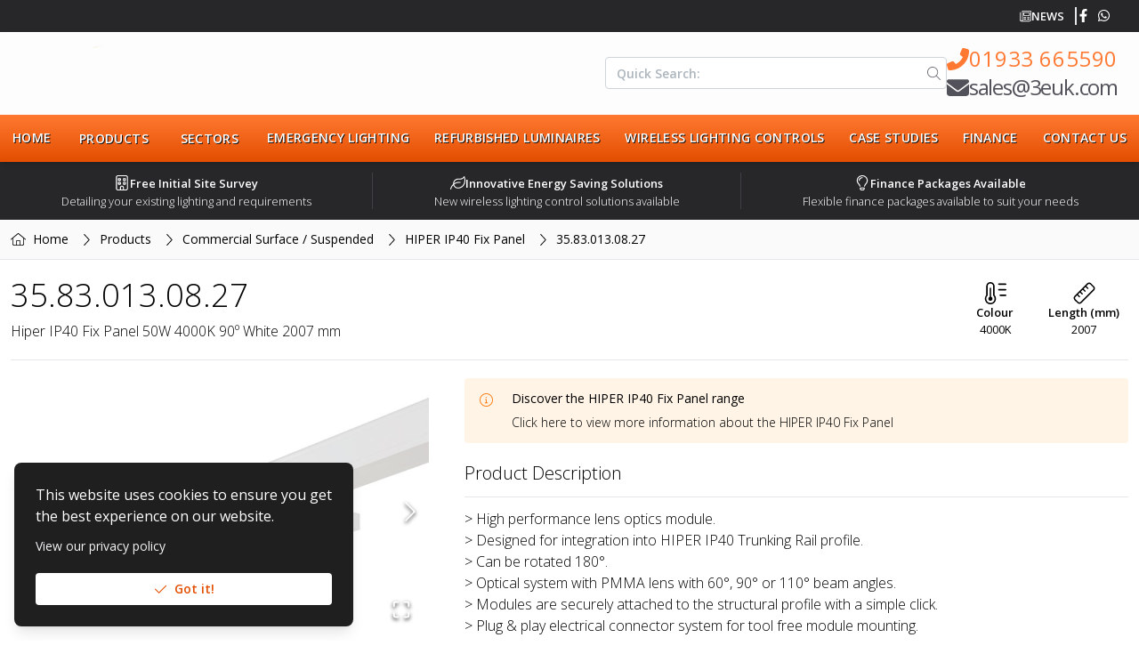

--- FILE ---
content_type: text/html; charset=utf-8
request_url: https://3euk.com/product/hiper-ip40-fix-panel/hiper-ip40-fix-panel-50w-4000k-90-white-2007-mm
body_size: 31989
content:
<!DOCTYPE html><html lang="en-GB"><head><meta charSet="utf-8"/><meta name="theme-color" content="#ff7932"/><meta name="twitter:card" content="summary_large_image"/><meta name="twitter:site" content="@3e_uk"/><meta name="twitter:creator" content="@3e_uk"/><meta property="og:type" content="website"/><meta property="og:locale" content="en_GB"/><meta property="og:site_name" content="3E (UK)"/><meta name="viewport" content="width=device-width"/><meta name="keywords" content="3e, energy efficient lighting, energy saving lighting, industrial lighting, commercial lighting, lighting for factories, led lights, warehouse lighting, light controls, lighting for schools"/><meta property="place:location:latitude" content="52.24624"/><meta property="place:location:longitude" content="-0.68069"/><meta property="business:contact_meta:street_address" content="3E House, Strixton Manor Business Park"/><meta property="business:contact_meta:locality" content="Strixton"/><meta property="business:contact_meta:region" content="Northants"/><meta property="business:contact_meta:postal_code" content="NN29 7PA"/><meta property="business:contact_meta:country_name" content="United Kingdom"/><meta property="business:contact_meta:email" content="sales@3euk.com"/><meta property="business:contact_meta:phone_number" content="01933 665590"/><meta property="business:contact_meta:website" content="https://www.3euk.com"/><link rel="icon" href="/favicon.ico"/><link rel="apple-touch-icon" href="/images/icons/icon-256x256.png" sizes="256x256"/><link rel="preload" as="image" imageSrcSet="/_next/image?url=%2Fimages%2Flogo.png&amp;w=256&amp;q=100 1x, /_next/image?url=%2Fimages%2Flogo.png&amp;w=384&amp;q=100 2x"/><title>HIPER IP40 Fix Panel - 35.83.013.08.27 | 3E (UK)</title><meta name="robots" content="index,follow"/><meta name="description" content="&amp;gt; High performance lens optics module. &amp;gt; Designed for integration into HIPER IP40 Trunking Rail profile. &amp;gt; Can be rotated 180°. &amp;gt; Optical sys..."/><meta property="og:title" content="HIPER IP40 Fix Panel - 35.83.013.08.27 | 3E (UK)"/><meta property="og:description" content="&amp;gt; High performance lens optics module. &amp;gt; Designed for integration into HIPER IP40 Trunking Rail profile. &amp;gt; Can be rotated 180°. &amp;gt; Optical sys..."/><meta property="og:url" content="https://3euk.com/product/hiper-ip40-fix-panel/hiper-ip40-fix-panel-50w-4000k-90-white-2007-mm"/><meta property="og:image" content="https://files.3euk.com/images/df6d1357-fdd9-4541-9328-e688cc4f8bdf/f22a6b0e-5edc-4e5b-b356-42e97d0c4ec6_750.jpeg"/><meta property="og:image:alt" content="HIPER IP40 Fix Panel - 35.83.013.08.27"/><meta property="og:image:type" content="image/png"/><meta property="og:image:width" content="750"/><meta property="og:image:height" content="500"/><link rel="canonical" href="https://3euk.com/product/hiper-ip40-fix-panel/hiper-ip40-fix-panel-50w-4000k-90-white-2007-mm"/><meta name="next-head-count" content="35"/><meta charSet="utf-8"/><link rel="preload" href="/_next/static/media/e807dee2426166ad.p.woff2" as="font" type="font/woff2" crossorigin="anonymous"/><link rel="preload" href="/_next/static/css/96320a6c76303afd.css" as="style"/><link rel="stylesheet" href="/_next/static/css/96320a6c76303afd.css" data-n-g=""/><link rel="preload" href="/_next/static/css/df96e5ac905fc6f7.css" as="style"/><link rel="stylesheet" href="/_next/static/css/df96e5ac905fc6f7.css" data-n-p=""/><noscript data-n-css=""></noscript><script defer="" nomodule="" src="/_next/static/chunks/polyfills-c67a75d1b6f99dc8.js"></script><script defer="" src="/_next/static/chunks/312.a9dbf69122bf7a30.js"></script><script defer="" src="/_next/static/chunks/836.778edf56a1be3701.js"></script><script src="/_next/static/chunks/webpack-2f3e774347f85405.js" defer=""></script><script src="/_next/static/chunks/framework-2c79e2a64abdb08b.js" defer=""></script><script src="/_next/static/chunks/main-a0dca5a2ff5035f1.js" defer=""></script><script src="/_next/static/chunks/pages/_app-a1fa5e6d31d1af1a.js" defer=""></script><script src="/_next/static/chunks/945-48948a69182ad975.js" defer=""></script><script src="/_next/static/chunks/283-603f7bab856f990c.js" defer=""></script><script src="/_next/static/chunks/598-88041f3a79767f16.js" defer=""></script><script src="/_next/static/chunks/164-5a4729484d5706b6.js" defer=""></script><script src="/_next/static/chunks/pages/product/%5B...slug%5D-07df54ab948955d9.js" defer=""></script><script src="/_next/static/wD9FGfEY0XFhli-y_rMw1/_buildManifest.js" defer=""></script><script src="/_next/static/wD9FGfEY0XFhli-y_rMw1/_ssgManifest.js" defer=""></script><style id="__jsx-2417475864">*{font-family:'__Open_Sans_9de78e', '__Open_Sans_Fallback_9de78e'!important}</style><style data-emotion="mantine aopd7k tj9i3 1sz9vsu 1n9cu5e 12sbrde eq4hzb 3xbgk5 qo1k2 n4myg1 1avyp1d 11awec4 1h6pkea pildck 1fgaqn4 dpqiwr ukbbnm 11uru3n 1y5ra44 kirhr 1480jvp 1eod8xg 1g4orza 1iom6fr 1elal40 1lis5e 17do188 1eawhj0 e546sj 194kea0 soroux vo1k01 1aoth73 1gzc8q4 1wfkyf bizhyd hv5pe9 4g6vod 1azqbd9 9xjrko 1ul90z7 nkrhj2 t7rcms 1epcks1 1g0uh90 uquezq 1r8b70y r6n0bn">.mantine-aopd7k{position:relative;-webkit-user-select:none;-moz-user-select:none;-ms-user-select:none;user-select:none;box-sizing:border-box;}.mantine-aopd7k,.mantine-aopd7k::before,.mantine-aopd7k::after{display:block;width:17.5px;height:2px;background-color:#000000;outline:1px solid transparent;transition-property:background-color,transform;transition-duration:300ms;}@media (prefers-reduced-motion){.mantine-aopd7k,.mantine-aopd7k::before,.mantine-aopd7k::after{transition-duration:0ms;}}.mantine-aopd7k::before,.mantine-aopd7k::after{position:absolute;content:"";left:0;}.mantine-aopd7k::before{top:-5.833333333333333px;}.mantine-aopd7k::after{top:5.833333333333333px;}.mantine-aopd7k[data-opened]{background-color:transparent;}.mantine-aopd7k[data-opened]::before{-webkit-transform:translateY(5.833333333333333px) rotate(45deg);-moz-transform:translateY(5.833333333333333px) rotate(45deg);-ms-transform:translateY(5.833333333333333px) rotate(45deg);transform:translateY(5.833333333333333px) rotate(45deg);}.mantine-aopd7k[data-opened]::after{-webkit-transform:translateY(-5.833333333333333px) rotate(-45deg);-moz-transform:translateY(-5.833333333333333px) rotate(-45deg);-ms-transform:translateY(-5.833333333333333px) rotate(-45deg);transform:translateY(-5.833333333333333px) rotate(-45deg);}.mantine-tj9i3{-webkit-tap-highlight-color:transparent;font-family:var(--open-sans),sans-serif;cursor:pointer;border:0;padding:0;-webkit-appearance:none;-moz-appearance:none;-ms-appearance:none;appearance:none;font-size:16px;background-color:transparent;text-align:left;color:#000000;-webkit-text-decoration:none;text-decoration:none;box-sizing:border-box;border-radius:4px;width:calc(17.5px + 10px);height:calc(17.5px + 10px);padding:calc(10px / 2);cursor:pointer;}.mantine-tj9i3:focus{outline:none;}.mantine-tj9i3:focus:not(:focus-visible){outline:none;}.mantine-1sz9vsu{font-family:var(--open-sans),sans-serif;line-height:1.55;}.mantine-1n9cu5e{position:absolute;top:0;bottom:0;right:0;display:-webkit-box;display:-webkit-flex;display:-ms-flexbox;display:flex;-webkit-align-items:center;-webkit-box-align:center;-ms-flex-align:center;align-items:center;-webkit-box-pack:center;-ms-flex-pack:center;-webkit-justify-content:center;justify-content:center;width:36px;}.mantine-12sbrde{position:relative;}.mantine-eq4hzb{font-family:var(--open-sans),sans-serif;height:36px;-webkit-tap-highlight-color:transparent;line-height:34px;-webkit-appearance:none;-moz-appearance:none;-ms-appearance:none;appearance:none;resize:none;box-sizing:border-box;font-size:14px;width:100%;color:#000000;display:block;text-align:left;min-height:36px;padding-left:12px;padding-right:36px;border-radius:4px;border:1px solid #ced4da;background-color:#ffffff;-webkit-transition:border-color 100ms ease;transition:border-color 100ms ease;}.mantine-eq4hzb:disabled{background-color:#f1f3f5;color:#909296;opacity:0.6;cursor:not-allowed;}.mantine-eq4hzb:disabled::-webkit-input-placeholder{color:#909296;}.mantine-eq4hzb:disabled::-moz-placeholder{color:#909296;}.mantine-eq4hzb:disabled:-ms-input-placeholder{color:#909296;}.mantine-eq4hzb:disabled::placeholder{color:#909296;}.mantine-eq4hzb::-webkit-input-placeholder{-webkit-user-select:none;-moz-user-select:none;-ms-user-select:none;user-select:none;color:#adb5bd;opacity:1;}.mantine-eq4hzb::-moz-placeholder{-webkit-user-select:none;-moz-user-select:none;-ms-user-select:none;user-select:none;color:#adb5bd;opacity:1;}.mantine-eq4hzb:-ms-input-placeholder{-webkit-user-select:none;-moz-user-select:none;-ms-user-select:none;user-select:none;color:#adb5bd;opacity:1;}.mantine-eq4hzb::placeholder{-webkit-user-select:none;-moz-user-select:none;-ms-user-select:none;user-select:none;color:#adb5bd;opacity:1;}.mantine-eq4hzb::-webkit-inner-spin-button,.mantine-eq4hzb::-webkit-outer-spin-button,.mantine-eq4hzb::-webkit-search-decoration,.mantine-eq4hzb::-webkit-search-cancel-button,.mantine-eq4hzb::-webkit-search-results-button,.mantine-eq4hzb::-webkit-search-results-decoration{-webkit-appearance:none;-moz-appearance:none;-ms-appearance:none;appearance:none;}.mantine-eq4hzb[type=number]{-moz-appearance:textfield;}.mantine-eq4hzb:focus,.mantine-eq4hzb:focus-within{outline:none;border-color:#fd7e14;}.mantine-3xbgk5{display:-webkit-box;display:-webkit-flex;display:-ms-flexbox;display:flex;-webkit-align-items:center;-webkit-box-align:center;-ms-flex-align:center;align-items:center;-webkit-box-pack:center;-ms-flex-pack:center;-webkit-justify-content:center;justify-content:center;height:100%;overflow:visible;}.mantine-qo1k2{white-space:nowrap;height:100%;overflow:hidden;display:-webkit-box;display:-webkit-flex;display:-ms-flexbox;display:flex;-webkit-align-items:center;-webkit-box-align:center;-ms-flex-align:center;align-items:center;}.mantine-n4myg1{-webkit-tap-highlight-color:transparent;font-family:var(--open-sans),sans-serif;cursor:pointer;border:0;padding:0;-webkit-appearance:none;-moz-appearance:none;-ms-appearance:none;appearance:none;font-size:16px;background-color:transparent;text-align:left;color:#000000;-webkit-text-decoration:none;text-decoration:none;box-sizing:border-box;height:36px;padding-left:18px;padding-right:18px;font-family:var(--open-sans),sans-serif;-webkit-tap-highlight-color:transparent;display:inline-block;width:auto;border-radius:4px;font-weight:600;position:relative;line-height:1;font-size:14px;-webkit-user-select:none;-moz-user-select:none;-ms-user-select:none;user-select:none;cursor:pointer;border:1px solid transparent;background-color:#fd7e14;color:#ffffff;}.mantine-n4myg1:focus{outline:none;}.mantine-n4myg1:focus:not(:focus-visible){outline:none;}.mantine-n4myg1:focus{outline:none;}.mantine-n4myg1:focus:not(:focus-visible){outline:none;}@media (hover: hover){.mantine-n4myg1:hover{background-color:#f76707;}}@media (hover: none){.mantine-n4myg1:active{background-color:#f76707;}}.mantine-n4myg1:active{-webkit-transform:translateY(1px);-moz-transform:translateY(1px);-ms-transform:translateY(1px);transform:translateY(1px);}.mantine-n4myg1:disabled,.mantine-n4myg1[data-disabled]{border-color:transparent;background-color:#e9ecef;color:#adb5bd;cursor:not-allowed;background-image:none;pointer-events:none;}.mantine-n4myg1:disabled:active,.mantine-n4myg1[data-disabled]:active{-webkit-transform:none;-moz-transform:none;-ms-transform:none;transform:none;}.mantine-n4myg1[data-loading]{pointer-events:none;}.mantine-n4myg1[data-loading]::before{content:"";position:absolute;top:-1px;left:-1px;right:-1px;bottom:-1px;background-color:rgba(255, 255, 255, .5);border-radius:4px;cursor:not-allowed;}.mantine-11awec4{color:#000000;border-bottom:1px solid #dee2e6;}.mantine-1h6pkea{display:-webkit-box;display:-webkit-flex;display:-ms-flexbox;display:flex;-webkit-align-items:center;-webkit-box-align:center;-ms-flex-align:center;align-items:center;-webkit-box-pack:center;-ms-flex-pack:center;-webkit-justify-content:center;justify-content:center;-webkit-transition:-webkit-transform 200ms ease;transition:transform 200ms ease;margin-right:0;margin-left:20px;width:24px;min-width:24px;}.mantine-1h6pkea[data-rotate]{-webkit-transform:rotate(180deg);-moz-transform:rotate(180deg);-ms-transform:rotate(180deg);transform:rotate(180deg);}.mantine-pildck{color:inherit;font-weight:400;-webkit-flex:1;-ms-flex:1;flex:1;overflow:hidden;text-overflow:ellipsis;}.mantine-1fgaqn4{-webkit-tap-highlight-color:transparent;font-family:var(--open-sans),sans-serif;cursor:pointer;border:0;padding:0;-webkit-appearance:none;-moz-appearance:none;-ms-appearance:none;appearance:none;font-size:16px;background-color:transparent;text-align:left;color:#000000;-webkit-text-decoration:none;text-decoration:none;box-sizing:border-box;-webkit-tap-highlight-color:transparent;font-family:var(--open-sans),sans-serif;width:100%;display:-webkit-box;display:-webkit-flex;display:-ms-flexbox;display:flex;-webkit-align-items:center;-webkit-box-align:center;-ms-flex-align:center;align-items:center;-webkit-flex-direction:row-reverse;-ms-flex-direction:row-reverse;flex-direction:row-reverse;padding:16px 8px;padding-left:calc(12px + 4px);text-align:left;color:#000000;}.mantine-1fgaqn4:focus{outline:none;}.mantine-1fgaqn4:focus:not(:focus-visible){outline:none;}.mantine-1fgaqn4:focus{outline:none;}.mantine-1fgaqn4:focus:not(:focus-visible){outline:none;}@media (hover: hover){.mantine-1fgaqn4:hover{background-color:#f8f9fa;}}@media (hover: none){.mantine-1fgaqn4:active{background-color:#f8f9fa;}}.mantine-1fgaqn4:disabled{opacity:0.4;cursor:not-allowed;}@media (hover: hover){.mantine-1fgaqn4:disabled:hover{background-color:transparent;}}@media (hover: none){.mantine-1fgaqn4:disabled:active{background-color:transparent;}}.mantine-dpqiwr{font-family:var(--open-sans),sans-serif;-webkit-tap-highlight-color:transparent;color:inherit;font-size:inherit;line-height:1.55;-webkit-text-decoration:none;text-decoration:none;}.mantine-dpqiwr:focus{outline:none;}.mantine-dpqiwr:focus:not(:focus-visible){outline:none;}.mantine-ukbbnm{padding:16px;padding-top:calc(10px / 2);}.mantine-11uru3n{font-family:var(--open-sans),sans-serif;word-break:break-word;line-height:1.55;}.mantine-1y5ra44{display:-webkit-box;display:-webkit-flex;display:-ms-flexbox;display:flex;-webkit-flex-direction:column;-ms-flex-direction:column;flex-direction:column;-webkit-align-items:stretch;-webkit-box-align:stretch;-ms-flex-align:stretch;align-items:stretch;-webkit-box-pack:start;-ms-flex-pack:start;-webkit-justify-content:flex-start;justify-content:flex-start;gap:5px;}.mantine-kirhr{display:-webkit-box;display:-webkit-flex;display:-ms-flexbox;display:flex;-webkit-flex-direction:column;-ms-flex-direction:column;flex-direction:column;-webkit-align-items:stretch;-webkit-box-align:stretch;-ms-flex-align:stretch;align-items:stretch;-webkit-box-pack:start;-ms-flex-pack:start;-webkit-justify-content:flex-start;justify-content:flex-start;gap:16px;min-width:200px;}.mantine-1480jvp{outline:0;-webkit-tap-highlight-color:transparent;display:block;-webkit-text-decoration:none;text-decoration:none;color:#000000;background-color:#ffffff;box-sizing:border-box;border-radius:4px;box-shadow:none;position:relative;overflow:hidden;background-color:#ffffff;padding:0;}.mantine-1eod8xg{box-sizing:border-box;display:-webkit-box;display:-webkit-flex;display:-ms-flexbox;display:flex;-webkit-flex-direction:row;-ms-flex-direction:row;flex-direction:row;-webkit-align-items:center;-webkit-box-align:center;-ms-flex-align:center;align-items:center;-webkit-box-flex-wrap:nowrap;-webkit-flex-wrap:nowrap;-ms-flex-wrap:nowrap;flex-wrap:nowrap;-webkit-box-pack:start;-ms-flex-pack:start;-webkit-justify-content:flex-start;justify-content:flex-start;gap:16px;}.mantine-1eod8xg>*{box-sizing:border-box;-webkit-box-flex:0;-webkit-flex-grow:0;-ms-flex-positive:0;flex-grow:0;}.mantine-1g4orza{display:-webkit-box;display:-webkit-flex;display:-ms-flexbox;display:flex;-webkit-align-items:center;-webkit-box-align:center;-ms-flex-align:center;align-items:center;margin-right:10px;}.mantine-1iom6fr{-webkit-tap-highlight-color:transparent;font-family:var(--open-sans),sans-serif;cursor:pointer;border:0;padding:0;-webkit-appearance:none;-moz-appearance:none;-ms-appearance:none;appearance:none;font-size:16px;background-color:transparent;text-align:left;color:#000000;-webkit-text-decoration:none;text-decoration:none;box-sizing:border-box;height:36px;padding-left:12px;padding-right:18px;font-family:var(--open-sans),sans-serif;-webkit-tap-highlight-color:transparent;display:block;width:100%;border-radius:4px;font-weight:600;position:relative;line-height:1;font-size:14px;-webkit-user-select:none;-moz-user-select:none;-ms-user-select:none;user-select:none;cursor:pointer;border:1px solid transparent;background-color:#fd7e14;color:#ffffff;}.mantine-1iom6fr:focus{outline:none;}.mantine-1iom6fr:focus:not(:focus-visible){outline:none;}.mantine-1iom6fr:focus{outline:none;}.mantine-1iom6fr:focus:not(:focus-visible){outline:none;}@media (hover: hover){.mantine-1iom6fr:hover{background-color:#f76707;}}@media (hover: none){.mantine-1iom6fr:active{background-color:#f76707;}}.mantine-1iom6fr:active{-webkit-transform:translateY(1px);-moz-transform:translateY(1px);-ms-transform:translateY(1px);transform:translateY(1px);}.mantine-1iom6fr:disabled,.mantine-1iom6fr[data-disabled]{border-color:transparent;background-color:#e9ecef;color:#adb5bd;cursor:not-allowed;background-image:none;pointer-events:none;}.mantine-1iom6fr:disabled:active,.mantine-1iom6fr[data-disabled]:active{-webkit-transform:none;-moz-transform:none;-ms-transform:none;transform:none;}.mantine-1iom6fr[data-loading]{pointer-events:none;}.mantine-1iom6fr[data-loading]::before{content:"";position:absolute;top:-1px;left:-1px;right:-1px;bottom:-1px;background-color:rgba(255, 255, 255, .5);border-radius:4px;cursor:not-allowed;}.mantine-1elal40{box-sizing:border-box;display:-webkit-box;display:-webkit-flex;display:-ms-flexbox;display:flex;-webkit-flex-direction:row;-ms-flex-direction:row;flex-direction:row;-webkit-align-items:center;-webkit-box-align:center;-ms-flex-align:center;align-items:center;-webkit-box-flex-wrap:wrap;-webkit-flex-wrap:wrap;-ms-flex-wrap:wrap;flex-wrap:wrap;-webkit-box-pack:center;-ms-flex-pack:center;-webkit-justify-content:center;justify-content:center;gap:5px;}.mantine-1elal40>*{box-sizing:border-box;-webkit-box-flex:0;-webkit-flex-grow:0;-ms-flex-positive:0;flex-grow:0;}.mantine-1lis5e{border:0;border-top-width:1px;border-top-color:#ced4da;border-top-style:solid;margin:0;}.mantine-17do188{display:-webkit-box;display:-webkit-flex;display:-ms-flexbox;display:flex;}.mantine-1eawhj0{-webkit-flex:1;-ms-flex:1;flex:1;}.mantine-e546sj{box-sizing:border-box;margin:0;margin-bottom:7px;display:-webkit-box;display:-webkit-flex;display:-ms-flexbox;display:flex;-webkit-align-items:center;-webkit-box-align:center;-ms-flex-align:center;align-items:center;-webkit-box-pack:justify;-webkit-justify-content:space-between;justify-content:space-between;line-height:1.55;font-size:14px;font-weight:700;}.mantine-e546sj[data-with-close-button]{padding-right:16px;}.mantine-194kea0{display:block;overflow:hidden;text-overflow:ellipsis;}.mantine-soroux{line-height:1;width:20px;height:20px;display:-webkit-box;display:-webkit-flex;display:-ms-flexbox;display:flex;-webkit-align-items:center;-webkit-box-align:center;-ms-flex-align:center;align-items:center;-webkit-box-pack:start;-ms-flex-pack:start;-webkit-justify-content:flex-start;justify-content:flex-start;margin-right:16px;margin-top:1px;}.mantine-vo1k01{font-family:var(--open-sans),sans-serif;line-height:1.55;text-overflow:ellipsis;overflow:hidden;font-size:14px;color:#000000;}.mantine-1aoth73{font-family:var(--open-sans),sans-serif;position:relative;overflow:hidden;padding:12px 16px;border-radius:4px;border:1px solid transparent;background-color:rgba(255, 244, 230, 1);color:#fd7e14;}.mantine-1gzc8q4{font-family:var(--open-sans),sans-serif;width:100%;border-collapse:collapse;caption-side:bottom;color:#000000;line-height:1.55;border:1px solid #dee2e6;}.mantine-1gzc8q4 caption{margin-top:10px;margin-bottom:0;font-size:14px;color:#868e96;}.mantine-1gzc8q4 thead tr th,.mantine-1gzc8q4 tfoot tr th{text-align:left;font-weight:bold;color:#495057;font-size:14px;padding:9.5px 10px;}.mantine-1gzc8q4 thead tr th{border-bottom:1px solid #dee2e6;}.mantine-1gzc8q4 tfoot tr th{border-top:1px solid #dee2e6;}.mantine-1gzc8q4 tbody tr td{padding:9.5px 10px;border-top:1px solid #dee2e6;font-size:14px;}.mantine-1gzc8q4 tbody tr:first-of-type td{border-top:none;}.mantine-1gzc8q4 thead th,.mantine-1gzc8q4 tbody td{border-right:none;}.mantine-1gzc8q4 thead th:last-of-type,.mantine-1gzc8q4 tbody td:last-of-type{border-right:none;border-left:none;}.mantine-1gzc8q4[data-striped] tbody tr:nth-of-type(odd){background-color:#f8f9fa;}@media (hover: hover){.mantine-1gzc8q4[data-hover] tbody tr:hover{background-color:#f1f3f5;}}@media (hover: none){.mantine-1gzc8q4[data-hover] tbody tr:active{background-color:#f1f3f5;}}.mantine-1wfkyf{font-family:var(--open-sans),sans-serif;width:100%;border-collapse:collapse;caption-side:bottom;color:#000000;line-height:1.55;border:1px solid #dee2e6;}.mantine-1wfkyf caption{margin-top:10px;margin-bottom:0;font-size:14px;color:#868e96;}.mantine-1wfkyf thead tr th,.mantine-1wfkyf tfoot tr th{text-align:left;font-weight:bold;color:#495057;font-size:14px;padding:10px 10px;}.mantine-1wfkyf thead tr th{border-bottom:1px solid #dee2e6;}.mantine-1wfkyf tfoot tr th{border-top:1px solid #dee2e6;}.mantine-1wfkyf tbody tr td{padding:10px 10px;border-top:1px solid #dee2e6;font-size:14px;}.mantine-1wfkyf tbody tr:first-of-type td{border-top:none;}.mantine-1wfkyf thead th,.mantine-1wfkyf tbody td{border-right:none;}.mantine-1wfkyf thead th:last-of-type,.mantine-1wfkyf tbody td:last-of-type{border-right:none;border-left:none;}.mantine-1wfkyf[data-striped] tbody tr:nth-of-type(odd){background-color:#f8f9fa;}@media (hover: hover){.mantine-1wfkyf[data-hover] tbody tr:hover{background-color:#f1f3f5;}}@media (hover: none){.mantine-1wfkyf[data-hover] tbody tr:active{background-color:#f1f3f5;}}.mantine-bizhyd{box-sizing:border-box;display:-webkit-box;display:-webkit-flex;display:-ms-flexbox;display:flex;-webkit-flex-direction:row;-ms-flex-direction:row;flex-direction:row;-webkit-align-items:center;-webkit-box-align:center;-ms-flex-align:center;align-items:center;-webkit-box-flex-wrap:wrap;-webkit-flex-wrap:wrap;-ms-flex-wrap:wrap;flex-wrap:wrap;-webkit-box-pack:start;-ms-flex-pack:start;-webkit-justify-content:flex-start;justify-content:flex-start;gap:5px;}.mantine-bizhyd>*{box-sizing:border-box;-webkit-box-flex:0;-webkit-flex-grow:0;-ms-flex-positive:0;flex-grow:0;}.mantine-hv5pe9{-webkit-tap-highlight-color:transparent;font-family:var(--open-sans),sans-serif;cursor:pointer;border:0;padding:0;-webkit-appearance:none;-moz-appearance:none;-ms-appearance:none;appearance:none;font-size:16px;background-color:transparent;text-align:left;color:#000000;-webkit-text-decoration:none;text-decoration:none;box-sizing:border-box;border:1px solid transparent;background-color:transparent;color:#868e96;position:relative;height:18px;min-height:18px;width:18px;min-width:18px;border-radius:4px;padding:0;line-height:1;display:-webkit-box;display:-webkit-flex;display:-ms-flexbox;display:flex;-webkit-align-items:center;-webkit-box-align:center;-ms-flex-align:center;align-items:center;-webkit-box-pack:center;-ms-flex-pack:center;-webkit-justify-content:center;justify-content:center;}.mantine-hv5pe9:focus{outline:none;}.mantine-hv5pe9:focus:not(:focus-visible){outline:none;}@media (hover: hover){.mantine-hv5pe9:hover{background-color:rgba(248, 249, 250, 1);}}@media (hover: none){.mantine-hv5pe9:active{background-color:rgba(248, 249, 250, 1);}}.mantine-hv5pe9:active{-webkit-transform:translateY(1px);-moz-transform:translateY(1px);-ms-transform:translateY(1px);transform:translateY(1px);}.mantine-hv5pe9:disabled,.mantine-hv5pe9[data-disabled]{color:#ced4da;cursor:not-allowed;background-color:#f1f3f5;border-color:#f1f3f5;background-image:none;pointer-events:none;}.mantine-hv5pe9:disabled:active,.mantine-hv5pe9[data-disabled]:active{-webkit-transform:none;-moz-transform:none;-ms-transform:none;transform:none;}.mantine-hv5pe9[data-loading]{pointer-events:none;}.mantine-hv5pe9[data-loading]::before{content:"";position:absolute;top:-1px;left:-1px;right:-1px;bottom:-1px;background-color:rgba(255, 255, 255, .5);border-radius:4px;cursor:not-allowed;}.mantine-4g6vod{-webkit-tap-highlight-color:transparent;font-family:var(--open-sans),sans-serif;cursor:pointer;border:0;padding:0;-webkit-appearance:none;-moz-appearance:none;-ms-appearance:none;appearance:none;font-size:16px;background-color:transparent;text-align:left;color:#000000;-webkit-text-decoration:none;text-decoration:none;box-sizing:border-box;border:1px solid transparent;background-color:rgba(255, 244, 230, 1);color:#fd7e14;position:relative;height:28px;min-height:28px;width:28px;min-width:28px;border-radius:8px;padding:0;line-height:1;display:-webkit-box;display:-webkit-flex;display:-ms-flexbox;display:flex;-webkit-align-items:center;-webkit-box-align:center;-ms-flex-align:center;align-items:center;-webkit-box-pack:center;-ms-flex-pack:center;-webkit-justify-content:center;justify-content:center;}.mantine-4g6vod:focus{outline:none;}.mantine-4g6vod:focus:not(:focus-visible){outline:none;}@media (hover: hover){.mantine-4g6vod:hover{background-color:rgba(255, 232, 204, 0.65);}}@media (hover: none){.mantine-4g6vod:active{background-color:rgba(255, 232, 204, 0.65);}}.mantine-4g6vod:active{-webkit-transform:translateY(1px);-moz-transform:translateY(1px);-ms-transform:translateY(1px);transform:translateY(1px);}.mantine-4g6vod:disabled,.mantine-4g6vod[data-disabled]{color:#ced4da;cursor:not-allowed;background-color:#f1f3f5;border-color:#f1f3f5;background-image:none;pointer-events:none;}.mantine-4g6vod:disabled:active,.mantine-4g6vod[data-disabled]:active{-webkit-transform:none;-moz-transform:none;-ms-transform:none;transform:none;}.mantine-4g6vod[data-loading]{pointer-events:none;}.mantine-4g6vod[data-loading]::before{content:"";position:absolute;top:-1px;left:-1px;right:-1px;bottom:-1px;background-color:rgba(255, 255, 255, .5);border-radius:8px;cursor:not-allowed;}.mantine-1azqbd9{margin:-8px;display:-webkit-box;display:-webkit-flex;display:-ms-flexbox;display:flex;-webkit-box-flex-wrap:wrap;-webkit-flex-wrap:wrap;-ms-flex-wrap:wrap;flex-wrap:wrap;-webkit-box-pack:start;-ms-flex-pack:start;-webkit-justify-content:flex-start;justify-content:flex-start;-webkit-align-items:center;-webkit-box-align:center;-ms-flex-align:center;align-items:center;}.mantine-9xjrko{box-sizing:border-box;-webkit-box-flex:0;-webkit-flex-grow:0;-ms-flex-positive:0;flex-grow:0;padding:8px;-webkit-flex-basis:100%;-ms-flex-preferred-size:100%;flex-basis:100%;-webkit-flex-shrink:0;-ms-flex-negative:0;flex-shrink:0;max-width:100%;}@media (min-width: 500px){.mantine-9xjrko{-webkit-flex-basis:100%;-ms-flex-preferred-size:100%;flex-basis:100%;-webkit-flex-shrink:0;-ms-flex-negative:0;flex-shrink:0;max-width:100%;-webkit-box-flex:0;-webkit-flex-grow:0;-ms-flex-positive:0;flex-grow:0;}}@media (min-width: 800px){.mantine-9xjrko{-webkit-flex-shrink:0;-ms-flex-negative:0;flex-shrink:0;}}@media (min-width: 1000px){.mantine-9xjrko{-webkit-flex-shrink:0;-ms-flex-negative:0;flex-shrink:0;}}@media (min-width: 1350px){.mantine-9xjrko{-webkit-flex-shrink:0;-ms-flex-negative:0;flex-shrink:0;}}@media (min-width: 1400px){.mantine-9xjrko{-webkit-flex-shrink:0;-ms-flex-negative:0;flex-shrink:0;}}.mantine-1ul90z7{box-sizing:border-box;-webkit-box-flex:1;-webkit-flex-grow:1;-ms-flex-positive:1;flex-grow:1;padding:8px;-webkit-flex-basis:0px;-ms-flex-preferred-size:0px;flex-basis:0px;-webkit-flex-shrink:0;-ms-flex-negative:0;flex-shrink:0;max-width:unset;}@media (min-width: 500px){.mantine-1ul90z7{-webkit-flex-shrink:0;-ms-flex-negative:0;flex-shrink:0;}}@media (min-width: 800px){.mantine-1ul90z7{-webkit-flex-shrink:0;-ms-flex-negative:0;flex-shrink:0;}}@media (min-width: 1000px){.mantine-1ul90z7{-webkit-flex-shrink:0;-ms-flex-negative:0;flex-shrink:0;}}@media (min-width: 1350px){.mantine-1ul90z7{-webkit-flex-shrink:0;-ms-flex-negative:0;flex-shrink:0;}}@media (min-width: 1400px){.mantine-1ul90z7{-webkit-flex-shrink:0;-ms-flex-negative:0;flex-shrink:0;}}.mantine-nkrhj2{box-sizing:border-box;-webkit-box-flex:0;-webkit-flex-grow:0;-ms-flex-positive:0;flex-grow:0;padding:8px;-webkit-flex-basis:100%;-ms-flex-preferred-size:100%;flex-basis:100%;-webkit-flex-shrink:0;-ms-flex-negative:0;flex-shrink:0;max-width:100%;}@media (min-width: 500px){.mantine-nkrhj2{-webkit-flex-basis:100%;-ms-flex-preferred-size:100%;flex-basis:100%;-webkit-flex-shrink:0;-ms-flex-negative:0;flex-shrink:0;max-width:100%;-webkit-box-flex:0;-webkit-flex-grow:0;-ms-flex-positive:0;flex-grow:0;}}@media (min-width: 800px){.mantine-nkrhj2{-webkit-flex-shrink:0;-ms-flex-negative:0;flex-shrink:0;}}@media (min-width: 1000px){.mantine-nkrhj2{-webkit-flex-basis:50%;-ms-flex-preferred-size:50%;flex-basis:50%;-webkit-flex-shrink:0;-ms-flex-negative:0;flex-shrink:0;max-width:50%;-webkit-box-flex:0;-webkit-flex-grow:0;-ms-flex-positive:0;flex-grow:0;}}@media (min-width: 1350px){.mantine-nkrhj2{-webkit-flex-shrink:0;-ms-flex-negative:0;flex-shrink:0;}}@media (min-width: 1400px){.mantine-nkrhj2{-webkit-flex-shrink:0;-ms-flex-negative:0;flex-shrink:0;}}.mantine-t7rcms{font-family:var(--open-sans),sans-serif;-webkit-tap-highlight-color:transparent;cursor:pointer;-webkit-user-select:none;-moz-user-select:none;-ms-user-select:none;user-select:none;display:-webkit-box;display:-webkit-flex;display:-ms-flexbox;display:flex;-webkit-align-items:center;-webkit-box-align:center;-ms-flex-align:center;align-items:center;-webkit-box-pack:center;-ms-flex-pack:center;-webkit-justify-content:center;justify-content:center;border:1px solid #ced4da;color:#000000;height:32px;min-width:32px;padding:0 8px;font-size:16px;border-radius:4px;line-height:1;background-color:#ffffff;}.mantine-t7rcms:focus{outline:none;}.mantine-t7rcms:focus:not(:focus-visible){outline:none;}.mantine-t7rcms:active:not(:disabled):not([data-dots]){-webkit-transform:translateY(1px);-moz-transform:translateY(1px);-ms-transform:translateY(1px);transform:translateY(1px);}.mantine-t7rcms:disabled{opacity:0.6;cursor:not-allowed;color:#adb5bd;}.mantine-t7rcms[data-dots]{cursor:default;border-color:transparent;background-color:transparent;}.mantine-t7rcms[data-active]{border-color:transparent;color:#ffffff;background-color:#fd7e14;}.mantine-1epcks1{box-sizing:border-box;display:-webkit-box;display:-webkit-flex;display:-ms-flexbox;display:flex;-webkit-flex-direction:row;-ms-flex-direction:row;flex-direction:row;-webkit-align-items:center;-webkit-box-align:center;-ms-flex-align:center;align-items:center;-webkit-box-flex-wrap:wrap;-webkit-flex-wrap:wrap;-ms-flex-wrap:wrap;flex-wrap:wrap;-webkit-box-pack:center;-ms-flex-pack:center;-webkit-justify-content:center;justify-content:center;gap:8px;}.mantine-1epcks1>*{box-sizing:border-box;-webkit-box-flex:0;-webkit-flex-grow:0;-ms-flex-positive:0;flex-grow:0;}.mantine-1g0uh90{box-sizing:border-box;-webkit-box-flex:0;-webkit-flex-grow:0;-ms-flex-positive:0;flex-grow:0;padding:8px;-webkit-flex-basis:100%;-ms-flex-preferred-size:100%;flex-basis:100%;-webkit-flex-shrink:0;-ms-flex-negative:0;flex-shrink:0;max-width:100%;}@media (min-width: 500px){.mantine-1g0uh90{-webkit-flex-basis:100%;-ms-flex-preferred-size:100%;flex-basis:100%;-webkit-flex-shrink:0;-ms-flex-negative:0;flex-shrink:0;max-width:100%;-webkit-box-flex:0;-webkit-flex-grow:0;-ms-flex-positive:0;flex-grow:0;}}@media (min-width: 800px){.mantine-1g0uh90{-webkit-flex-shrink:0;-ms-flex-negative:0;flex-shrink:0;}}@media (min-width: 1000px){.mantine-1g0uh90{-webkit-flex-basis:0px;-ms-flex-preferred-size:0px;flex-basis:0px;-webkit-flex-shrink:0;-ms-flex-negative:0;flex-shrink:0;max-width:unset;-webkit-box-flex:1;-webkit-flex-grow:1;-ms-flex-positive:1;flex-grow:1;}}@media (min-width: 1350px){.mantine-1g0uh90{-webkit-flex-shrink:0;-ms-flex-negative:0;flex-shrink:0;}}@media (min-width: 1400px){.mantine-1g0uh90{-webkit-flex-shrink:0;-ms-flex-negative:0;flex-shrink:0;}}.mantine-uquezq{position:absolute;top:0;bottom:0;right:0;display:-webkit-box;display:-webkit-flex;display:-ms-flexbox;display:flex;-webkit-align-items:center;-webkit-box-align:center;-ms-flex-align:center;align-items:center;-webkit-box-pack:center;-ms-flex-pack:center;-webkit-justify-content:center;justify-content:center;width:30px;pointer-events:none;}.mantine-1r8b70y{font-family:var(--open-sans),sans-serif;height:36px;-webkit-tap-highlight-color:transparent;line-height:34px;-webkit-appearance:none;-moz-appearance:none;-ms-appearance:none;appearance:none;resize:none;box-sizing:border-box;font-size:14px;width:100%;color:#000000;display:block;text-align:left;min-height:36px;padding-left:12px;padding-right:30px;border-radius:4px;border:1px solid #ced4da;background-color:#ffffff;-webkit-transition:border-color 100ms ease;transition:border-color 100ms ease;}.mantine-1r8b70y:disabled{background-color:#f1f3f5;color:#909296;opacity:0.6;cursor:not-allowed;}.mantine-1r8b70y:disabled::-webkit-input-placeholder{color:#909296;}.mantine-1r8b70y:disabled::-moz-placeholder{color:#909296;}.mantine-1r8b70y:disabled:-ms-input-placeholder{color:#909296;}.mantine-1r8b70y:disabled::placeholder{color:#909296;}.mantine-1r8b70y::-webkit-input-placeholder{-webkit-user-select:none;-moz-user-select:none;-ms-user-select:none;user-select:none;color:#adb5bd;opacity:1;}.mantine-1r8b70y::-moz-placeholder{-webkit-user-select:none;-moz-user-select:none;-ms-user-select:none;user-select:none;color:#adb5bd;opacity:1;}.mantine-1r8b70y:-ms-input-placeholder{-webkit-user-select:none;-moz-user-select:none;-ms-user-select:none;user-select:none;color:#adb5bd;opacity:1;}.mantine-1r8b70y::placeholder{-webkit-user-select:none;-moz-user-select:none;-ms-user-select:none;user-select:none;color:#adb5bd;opacity:1;}.mantine-1r8b70y::-webkit-inner-spin-button,.mantine-1r8b70y::-webkit-outer-spin-button,.mantine-1r8b70y::-webkit-search-decoration,.mantine-1r8b70y::-webkit-search-cancel-button,.mantine-1r8b70y::-webkit-search-results-button,.mantine-1r8b70y::-webkit-search-results-decoration{-webkit-appearance:none;-moz-appearance:none;-ms-appearance:none;appearance:none;}.mantine-1r8b70y[type=number]{-moz-appearance:textfield;}.mantine-1r8b70y:focus,.mantine-1r8b70y:focus-within{outline:none;border-color:#fd7e14;}.mantine-1r8b70y:not(:disabled){cursor:pointer;}.mantine-1r8b70y:not(:disabled)::selection{background-color:transparent;}.mantine-r6n0bn{font-family:var(--open-sans),sans-serif;width:100%;border-collapse:collapse;caption-side:bottom;color:#000000;line-height:1.55;border:1px solid #dee2e6;}.mantine-r6n0bn caption{margin-top:10px;margin-bottom:0;font-size:14px;color:#868e96;}.mantine-r6n0bn thead tr th,.mantine-r6n0bn tfoot tr th{text-align:left;font-weight:bold;color:#495057;font-size:14px;padding:7.5px 10px;}.mantine-r6n0bn thead tr th{border-bottom:1px solid #dee2e6;}.mantine-r6n0bn tfoot tr th{border-top:1px solid #dee2e6;}.mantine-r6n0bn tbody tr td{padding:7.5px 10px;border-top:1px solid #dee2e6;font-size:14px;}.mantine-r6n0bn tbody tr:first-of-type td{border-top:none;}.mantine-r6n0bn thead th,.mantine-r6n0bn tbody td{border-right:none;}.mantine-r6n0bn thead th:last-of-type,.mantine-r6n0bn tbody td:last-of-type{border-right:none;border-left:none;}.mantine-r6n0bn[data-striped] tbody tr:nth-of-type(odd){background-color:#f8f9fa;}@media (hover: hover){.mantine-r6n0bn[data-hover] tbody tr:hover{background-color:#f1f3f5;}}@media (hover: none){.mantine-r6n0bn[data-hover] tbody tr:active{background-color:#f1f3f5;}}</style></head><body><div id="__next"><style data-emotion="css-global zl4edr">html{font-family:sans-serif;line-height:1.15;-webkit-text-size-adjust:100%;-moz-text-size-adjust:100%;-ms-text-size-adjust:100%;text-size-adjust:100%;}body{margin:0;}article,aside,footer,header,nav,section,figcaption,figure,main{display:block;}h1{font-size:2em;}hr{box-sizing:content-box;height:0;overflow:visible;}pre{font-family:monospace,monospace;font-size:1em;}a{background:transparent;text-decoration-skip:objects;}a:active,a:hover{outline-width:0;}abbr[title]{border-bottom:none;-webkit-text-decoration:underline;text-decoration:underline;}b,strong{font-weight:bolder;}code,kbp,samp{font-family:monospace,monospace;font-size:1em;}dfn{font-style:italic;}mark{background-color:#ff0;color:#000;}small{font-size:80%;}sub,sup{font-size:75%;line-height:0;position:relative;vertical-align:baseline;}sup{top:-0.5em;}sub{bottom:-0.25em;}audio,video{display:inline-block;}audio:not([controls]){display:none;height:0;}img{border-style:none;vertical-align:middle;}svg:not(:root){overflow:hidden;}button,input,optgroup,select,textarea{font-family:sans-serif;font-size:100%;line-height:1.15;margin:0;}button,input{overflow:visible;}button,select{text-transform:none;}button,[type=reset],[type=submit]{-webkit-appearance:button;}button::-moz-focus-inner,[type=button]::-moz-focus-inner,[type=reset]::-moz-focus-inner,[type=submit]::-moz-focus-inner{border-style:none;padding:0;}button:-moz-focusring,[type=button]:-moz-focusring,[type=reset]:-moz-focusring,[type=submit]:-moz-focusring{outline:1px dotted ButtonText;}legend{box-sizing:border-box;color:inherit;display:table;max-width:100%;padding:0;white-space:normal;}progress{display:inline-block;vertical-align:baseline;}textarea{overflow:auto;}[type=checkbox],[type=radio]{box-sizing:border-box;padding:0;}[type=number]::-webkit-inner-spin-button,[type=number]::-webkit-outer-spin-button{height:auto;}[type=search]{-webkit-appearance:none;-moz-appearance:none;-ms-appearance:none;appearance:none;}[type=search]::-webkit-search-cancel-button,[type=search]::-webkit-search-decoration{-webkit-appearance:none;-moz-appearance:none;-ms-appearance:none;appearance:none;}::-webkit-file-upload-button{-webkit-appearance:button;-moz-appearance:button;-ms-appearance:button;appearance:button;font:inherit;}details,menu{display:block;}summary{display:-webkit-box;display:-webkit-list-item;display:-ms-list-itembox;display:list-item;}canvas{display:inline-block;}template{display:none;}[hidden]{display:none;}</style><style data-emotion="css-global eyhiqr">*,*::before,*::after{box-sizing:border-box;}html{-webkit-print-color-scheme:light;color-scheme:light;}body{font-family:var(--open-sans),sans-serif;background-color:#ffffff;color:#000000;line-height:1.55;font-size:16px;-webkit-font-smoothing:antialiased;-moz-osx-font-smoothing:grayscale;}</style><header class="relative hidden w-full flex-wrap items-center justify-between bg-zinc-800 py-2 text-sm font-semibold text-white lg:flex"><div class="container mx-auto flex items-center justify-between px-6"><div></div><div class="flex gap-4"><div class="flex divide-x-2"><a class="text-white hover:text-primary" href="/news"><div class="mx-3 flex items-center gap-2"><svg aria-hidden="true" focusable="false" data-prefix="fal" data-icon="newspaper" class="svg-inline--fa fa-newspaper   cursor-pointer m-0" role="img" xmlns="http://www.w3.org/2000/svg" viewBox="0 0 512 512" style="width:13.5px;height:13.5px"><path fill="currentColor" d="M464 32h-320C117.5 32 96 53.53 96 80V416c0 17.66-14.36 32-32 32s-32-14.34-32-32V112C32 103.2 24.84 96 16 96S0 103.2 0 112V416c0 35.28 28.7 64 64 64h368c44.11 0 80-35.88 80-80v-320C512 53.53 490.5 32 464 32zM480 400c0 26.47-21.53 48-48 48H119.4C124.9 438.6 128 427.7 128 416V80C128 71.19 135.2 64 144 64h320C472.8 64 480 71.19 480 80V400zM272 304h-96C167.2 304 160 311.2 160 320s7.156 16 16 16h96c8.844 0 16-7.156 16-16S280.8 304 272 304zM432 304h-96C327.2 304 320 311.2 320 320s7.156 16 16 16h96c8.844 0 16-7.156 16-16S440.8 304 432 304zM272 368h-96C167.2 368 160 375.2 160 384s7.156 16 16 16h96c8.844 0 16-7.156 16-16S280.8 368 272 368zM432 368h-96c-8.844 0-16 7.156-16 16s7.156 16 16 16h96c8.844 0 16-7.156 16-16S440.8 368 432 368zM416 96H192C174.3 96 160 110.3 160 128v96c0 17.67 14.33 32 32 32h224c17.67 0 32-14.33 32-32V128C448 110.3 433.7 96 416 96zM416 224H192V128h224V224z"></path></svg><div class="text-xs uppercase">News</div></div></a><div></div></div><a href="https://www.facebook.com/3eukltd" aria-label="Follow us on Facebook" target="_blank" rel="noopener noreferrer" class="text-white hover:text-primary"><svg aria-hidden="true" focusable="false" data-prefix="fab" data-icon="facebook-f" class="svg-inline--fa fa-facebook-f   cursor-pointer mr-2" role="img" xmlns="http://www.w3.org/2000/svg" viewBox="0 0 320 512" style="width:15px;height:15px"><path fill="currentColor" d="M279.14 288l14.22-92.66h-88.91v-60.13c0-25.35 12.42-50.06 52.24-50.06h40.42V6.26S260.43 0 225.36 0c-73.22 0-121.08 44.38-121.08 124.72v70.62H22.89V288h81.39v224h100.17V288z"></path></svg></a><a href="https://wa.me/441933665590" aria-label="Follow us on Facebook" target="_blank" rel="noopener noreferrer" class="text-white hover:text-primary"><svg aria-hidden="true" focusable="false" data-prefix="fab" data-icon="whatsapp" class="svg-inline--fa fa-whatsapp   cursor-pointer mr-2" role="img" xmlns="http://www.w3.org/2000/svg" viewBox="0 0 448 512" style="width:15px;height:15px"><path fill="currentColor" d="M380.9 97.1C339 55.1 283.2 32 223.9 32c-122.4 0-222 99.6-222 222 0 39.1 10.2 77.3 29.6 111L0 480l117.7-30.9c32.4 17.7 68.9 27 106.1 27h.1c122.3 0 224.1-99.6 224.1-222 0-59.3-25.2-115-67.1-157zm-157 341.6c-33.2 0-65.7-8.9-94-25.7l-6.7-4-69.8 18.3L72 359.2l-4.4-7c-18.5-29.4-28.2-63.3-28.2-98.2 0-101.7 82.8-184.5 184.6-184.5 49.3 0 95.6 19.2 130.4 54.1 34.8 34.9 56.2 81.2 56.1 130.5 0 101.8-84.9 184.6-186.6 184.6zm101.2-138.2c-5.5-2.8-32.8-16.2-37.9-18-5.1-1.9-8.8-2.8-12.5 2.8-3.7 5.6-14.3 18-17.6 21.8-3.2 3.7-6.5 4.2-12 1.4-32.6-16.3-54-29.1-75.5-66-5.7-9.8 5.7-9.1 16.3-30.3 1.8-3.7.9-6.9-.5-9.7-1.4-2.8-12.5-30.1-17.1-41.2-4.5-10.8-9.1-9.3-12.5-9.5-3.2-.2-6.9-.2-10.6-.2-3.7 0-9.7 1.4-14.8 6.9-5.1 5.6-19.4 19-19.4 46.3 0 27.3 19.9 53.7 22.6 57.4 2.8 3.7 39.1 59.7 94.8 83.8 35.2 15.2 49 16.5 66.6 13.9 10.7-1.6 32.8-13.4 37.4-26.4 4.6-13 4.6-24.1 3.2-26.4-1.3-2.5-5-3.9-10.5-6.6z"></path></svg></a></div></div></header><nav class="sticky top-0 z-50 w-full border-b-4 border-primary bg-logo shadow-md lg:border-b-0"><div class="container mx-auto flex items-center justify-between px-2 sm:px-6"><div class="py-1"><a href="/"><div class="w-[125px] px-1 py-2 pb-2 lg:w-[187px]"><img alt="3E (UK)" aria-label="Home" srcSet="/_next/image?url=%2Fimages%2Flogo.png&amp;w=256&amp;q=100 1x, /_next/image?url=%2Fimages%2Flogo.png&amp;w=384&amp;q=100 2x" src="/_next/image?url=%2Fimages%2Flogo.png&amp;w=384&amp;q=100" width="188" height="72" decoding="async" data-nimg="1" class="cursor-pointer" style="color:transparent"/></div></a></div><div class="block sm:hidden"><div class="ml-10 block cursor-pointer pt-1 xl:hidden"><div class="flex items-center gap-4 sm:gap-6"><a href="tel:+441933665590" title="Call Us" class="mr-1 rounded-xl py-2 px-1.5 sm:px-3"><div class="flex items-center gap-2"><svg aria-hidden="true" focusable="false" data-prefix="fas" data-icon="phone-flip" class="svg-inline--fa fa-phone-flip  text-primary cursor-pointer m-0" role="img" xmlns="http://www.w3.org/2000/svg" viewBox="0 0 512 512" style="width:17.5px;height:17.5px"><path fill="currentColor" d="M347.1 24.6c7.7-18.6 28-28.5 47.4-23.2l88 24C499.9 30.2 512 46 512 64c0 247.4-200.6 448-448 448c-18 0-33.8-12.1-38.6-29.5l-24-88c-5.3-19.4 4.6-39.7 23.2-47.4l96-40c16.3-6.8 35.2-2.1 46.3 11.6L207.3 368c70.4-33.3 127.4-90.3 160.7-160.7L318.7 167c-13.7-11.2-18.4-30-11.6-46.3l40-96z"></path></svg><span class="text-base tracking-wide text-primary sm:text-xl">01933 665590</span></div></a><div><svg aria-hidden="true" focusable="false" data-prefix="fal" data-icon="magnifying-glass" class="svg-inline--fa fa-magnifying-glass  text-black cursor-pointer m-0" role="img" xmlns="http://www.w3.org/2000/svg" viewBox="0 0 512 512" style="width:17.5px;height:17.5px"><path fill="currentColor" d="M507.3 484.7l-141.5-141.5C397 306.8 415.1 259.7 415.1 208c0-114.9-93.13-208-208-208S-.0002 93.13-.0002 208S93.12 416 207.1 416c51.68 0 98.85-18.96 135.2-50.15l141.5 141.5C487.8 510.4 491.9 512 496 512s8.188-1.562 11.31-4.688C513.6 501.1 513.6 490.9 507.3 484.7zM208 384C110.1 384 32 305 32 208S110.1 32 208 32S384 110.1 384 208S305 384 208 384z"></path></svg></div><div class="pb-1"><button class="mantine-UnstyledButton-root mantine-Burger-root mantine-tj9i3" type="button" title="Open menu"><div class="mantine-aopd7k mantine-Burger-burger"></div></button></div></div></div></div><div class="hidden font-semibold text-secondary sm:block"><div class="flex items-center gap-8"><form><div class="mantine-InputWrapper-root mantine-TextInput-root w-72 lg:w-96 mantine-1sz9vsu"><div class="mantine-Input-wrapper mantine-TextInput-wrapper mantine-12sbrde"><input class="mantine-Input-input mantine-TextInput-input mantine-eq4hzb" id="mantine-Rtbm6" type="text" placeholder="Quick Search:" aria-invalid="false" value=""/><div class="mantine-1n9cu5e mantine-Input-rightSection mantine-TextInput-rightSection"><button class="mantine-UnstyledButton-root mantine-Button-root cursor-pointer rounded-l-none bg-transparent text-zinc-500 hover:bg-transparent hover:text-secondary mantine-n4myg1" type="submit" data-button="true" aria-label="Search"><div class="mantine-3xbgk5 mantine-Button-inner"><span class="mantine-qo1k2 mantine-Button-label"><svg aria-hidden="true" focusable="false" data-prefix="fal" data-icon="magnifying-glass" class="svg-inline--fa fa-magnifying-glass  ml-2 cursor-pointer m-0" role="img" xmlns="http://www.w3.org/2000/svg" viewBox="0 0 512 512" style="width:15px;height:15px"><path fill="currentColor" d="M507.3 484.7l-141.5-141.5C397 306.8 415.1 259.7 415.1 208c0-114.9-93.13-208-208-208S-.0002 93.13-.0002 208S93.12 416 207.1 416c51.68 0 98.85-18.96 135.2-50.15l141.5 141.5C487.8 510.4 491.9 512 496 512s8.188-1.562 11.31-4.688C513.6 501.1 513.6 490.9 507.3 484.7zM208 384C110.1 384 32 305 32 208S110.1 32 208 32S384 110.1 384 208S305 384 208 384z"></path></svg></span></div></button></div></div></div></form><div class="grow"></div><div><div class="flex items-center justify-start gap-2"><svg aria-hidden="true" focusable="false" data-prefix="fas" data-icon="phone-flip" class="svg-inline--fa fa-phone-flip  text-primary  m-0" role="img" xmlns="http://www.w3.org/2000/svg" viewBox="0 0 512 512" style="width:25px;height:25px"><path fill="currentColor" d="M347.1 24.6c7.7-18.6 28-28.5 47.4-23.2l88 24C499.9 30.2 512 46 512 64c0 247.4-200.6 448-448 448c-18 0-33.8-12.1-38.6-29.5l-24-88c-5.3-19.4 4.6-39.7 23.2-47.4l96-40c16.3-6.8 35.2-2.1 46.3 11.6L207.3 368c70.4-33.3 127.4-90.3 160.7-160.7L318.7 167c-13.7-11.2-18.4-30-11.6-46.3l40-96z"></path></svg><div><div class="text-2xl font-normal tracking-wide text-primary"><a href="tel:+441933665590">01933 665590</a></div></div></div><div class="flex items-center justify-start gap-2"><svg aria-hidden="true" focusable="false" data-prefix="fas" data-icon="envelope" class="svg-inline--fa fa-envelope  text-zinc-600  m-0" role="img" xmlns="http://www.w3.org/2000/svg" viewBox="0 0 512 512" style="width:25px;height:25px"><path fill="currentColor" d="M48 64C21.5 64 0 85.5 0 112c0 15.1 7.1 29.3 19.2 38.4L236.8 313.6c11.4 8.5 27 8.5 38.4 0L492.8 150.4c12.1-9.1 19.2-23.3 19.2-38.4c0-26.5-21.5-48-48-48H48zM0 176V384c0 35.3 28.7 64 64 64H448c35.3 0 64-28.7 64-64V176L294.4 339.2c-22.8 17.1-54 17.1-76.8 0L0 176z"></path></svg><div><div class="text-2xl font-normal tracking-tighter text-zinc-600"><a href="mailto:sales@3euk.com">sales@3euk.com</a></div></div></div></div></div></div></div><div class="hidden bg-gradient-to-b from-primary to-dark sm:block"><div class="container mx-auto px-5 xl:px-0"><ul class="fixed top-0 bottom-0 left-0 right-0 z-20 flex flex-col items-center justify-center md:relative md:flex md:flex-row"><li class="h-full min-h-[53.7px] grow px-2 lg:hover:bg-zinc-800 lg:hover:text-white text-white tracking-wide text-base lg:text-sm font-semibold cursor-pointer uppercase text-center" style="text-shadow:1px 1px 0.5px #111111"><a class="flex h-[53px] items-center justify-center" href="/">Home</a></li><div class="block w-full lg:hidden mantine-1avyp1d"><div class="mantine-1avyp1d" data-accordion="true"><div class="mantine-Accordion-item mantine-11awec4"><button class="mantine-UnstyledButton-root mantine-Accordion-control mantine-1fgaqn4" type="button" data-accordion-control="true" aria-expanded="false" aria-controls="mantine-R2abm6-panel-menu" id="mantine-R2abm6-control-menu"><div class="mantine-1h6pkea mantine-Accordion-chevron"><svg viewBox="0 0 15 15" fill="none" xmlns="http://www.w3.org/2000/svg" width="16" height="16"><path d="M3.13523 6.15803C3.3241 5.95657 3.64052 5.94637 3.84197 6.13523L7.5 9.56464L11.158 6.13523C11.3595 5.94637 11.6759 5.95657 11.8648 6.15803C12.0536 6.35949 12.0434 6.67591 11.842 6.86477L7.84197 10.6148C7.64964 10.7951 7.35036 10.7951 7.15803 10.6148L3.15803 6.86477C2.95657 6.67591 2.94637 6.35949 3.13523 6.15803Z" fill="currentColor" fill-rule="evenodd" clip-rule="evenodd"></path></svg></div><div class="mantine-pildck mantine-Accordion-label"><span><div class="mantine-Text-root mantine-dpqiwr">Products</div></span></div></button><div class="mantine-Accordion-panel mantine-11uru3n" style="box-sizing:border-box;display:none;height:0px;overflow:hidden" aria-hidden="true" role="region" id="mantine-R2abm6-panel-menu" aria-labelledby="mantine-R2abm6-control-menu"><div style="opacity:0;transition:opacity 200ms ease"><div class="mantine-ukbbnm mantine-Accordion-content"><div class="mantine-Stack-root mt-1 mantine-1y5ra44"><div class="mantine-Stack-root mantine-kirhr"><a href="/products/categories/commercial-surface-suspended"><div class="mantine-Paper-root mantine-Card-root hover:bg-zinc-50 hover:text-primary mantine-1480jvp"><div class="mantine-Group-root min-h-[55px] mantine-1eod8xg"><div class="relative flex h-[55px] w-[55px] items-center justify-center bg-zinc-100"><img alt="Commercial Surface / Suspended" sizes="100vw" srcSet="/_next/image?url=https%3A%2F%2Ffiles.3euk.com%2Fcategory%2F10b003b4-6a73-11ed-b1ed-0242ac110002%2F3d55afbb-fdeb-4b44-bce6-a503ca9efa0c.jpeg&amp;w=640&amp;q=75 640w, /_next/image?url=https%3A%2F%2Ffiles.3euk.com%2Fcategory%2F10b003b4-6a73-11ed-b1ed-0242ac110002%2F3d55afbb-fdeb-4b44-bce6-a503ca9efa0c.jpeg&amp;w=750&amp;q=75 750w, /_next/image?url=https%3A%2F%2Ffiles.3euk.com%2Fcategory%2F10b003b4-6a73-11ed-b1ed-0242ac110002%2F3d55afbb-fdeb-4b44-bce6-a503ca9efa0c.jpeg&amp;w=828&amp;q=75 828w, /_next/image?url=https%3A%2F%2Ffiles.3euk.com%2Fcategory%2F10b003b4-6a73-11ed-b1ed-0242ac110002%2F3d55afbb-fdeb-4b44-bce6-a503ca9efa0c.jpeg&amp;w=1080&amp;q=75 1080w, /_next/image?url=https%3A%2F%2Ffiles.3euk.com%2Fcategory%2F10b003b4-6a73-11ed-b1ed-0242ac110002%2F3d55afbb-fdeb-4b44-bce6-a503ca9efa0c.jpeg&amp;w=1200&amp;q=75 1200w, /_next/image?url=https%3A%2F%2Ffiles.3euk.com%2Fcategory%2F10b003b4-6a73-11ed-b1ed-0242ac110002%2F3d55afbb-fdeb-4b44-bce6-a503ca9efa0c.jpeg&amp;w=1920&amp;q=75 1920w, /_next/image?url=https%3A%2F%2Ffiles.3euk.com%2Fcategory%2F10b003b4-6a73-11ed-b1ed-0242ac110002%2F3d55afbb-fdeb-4b44-bce6-a503ca9efa0c.jpeg&amp;w=2048&amp;q=75 2048w, /_next/image?url=https%3A%2F%2Ffiles.3euk.com%2Fcategory%2F10b003b4-6a73-11ed-b1ed-0242ac110002%2F3d55afbb-fdeb-4b44-bce6-a503ca9efa0c.jpeg&amp;w=3840&amp;q=75 3840w" src="/_next/image?url=https%3A%2F%2Ffiles.3euk.com%2Fcategory%2F10b003b4-6a73-11ed-b1ed-0242ac110002%2F3d55afbb-fdeb-4b44-bce6-a503ca9efa0c.jpeg&amp;w=3840&amp;q=75" decoding="async" data-nimg="fill" class="object-cover object-center" loading="lazy" style="position:absolute;height:100%;width:100%;left:0;top:0;right:0;bottom:0;color:transparent"/></div><div class="mantine-Text-root lg:hover:text-primary text-inherit tracking-wide text-base lg:text-sm font-light cursor-pointer grow !text-base !font-normal mantine-dpqiwr">Commercial Surface / Suspended</div></div></div></a></div><div class="mantine-Stack-root mantine-kirhr"><a href="/products/categories/commercial-recessed"><div class="mantine-Paper-root mantine-Card-root hover:bg-zinc-50 hover:text-primary mantine-1480jvp"><div class="mantine-Group-root min-h-[55px] mantine-1eod8xg"><div class="relative flex h-[55px] w-[55px] items-center justify-center bg-zinc-100"><img alt="Commercial Recessed" sizes="100vw" srcSet="/_next/image?url=https%3A%2F%2Ffiles.3euk.com%2Fcategory%2F10b00a7c-6a73-11ed-b1ed-0242ac110002%2F0e3f09c6-9d8e-42e3-8e01-b8195e820fe7.jpeg&amp;w=640&amp;q=75 640w, /_next/image?url=https%3A%2F%2Ffiles.3euk.com%2Fcategory%2F10b00a7c-6a73-11ed-b1ed-0242ac110002%2F0e3f09c6-9d8e-42e3-8e01-b8195e820fe7.jpeg&amp;w=750&amp;q=75 750w, /_next/image?url=https%3A%2F%2Ffiles.3euk.com%2Fcategory%2F10b00a7c-6a73-11ed-b1ed-0242ac110002%2F0e3f09c6-9d8e-42e3-8e01-b8195e820fe7.jpeg&amp;w=828&amp;q=75 828w, /_next/image?url=https%3A%2F%2Ffiles.3euk.com%2Fcategory%2F10b00a7c-6a73-11ed-b1ed-0242ac110002%2F0e3f09c6-9d8e-42e3-8e01-b8195e820fe7.jpeg&amp;w=1080&amp;q=75 1080w, /_next/image?url=https%3A%2F%2Ffiles.3euk.com%2Fcategory%2F10b00a7c-6a73-11ed-b1ed-0242ac110002%2F0e3f09c6-9d8e-42e3-8e01-b8195e820fe7.jpeg&amp;w=1200&amp;q=75 1200w, /_next/image?url=https%3A%2F%2Ffiles.3euk.com%2Fcategory%2F10b00a7c-6a73-11ed-b1ed-0242ac110002%2F0e3f09c6-9d8e-42e3-8e01-b8195e820fe7.jpeg&amp;w=1920&amp;q=75 1920w, /_next/image?url=https%3A%2F%2Ffiles.3euk.com%2Fcategory%2F10b00a7c-6a73-11ed-b1ed-0242ac110002%2F0e3f09c6-9d8e-42e3-8e01-b8195e820fe7.jpeg&amp;w=2048&amp;q=75 2048w, /_next/image?url=https%3A%2F%2Ffiles.3euk.com%2Fcategory%2F10b00a7c-6a73-11ed-b1ed-0242ac110002%2F0e3f09c6-9d8e-42e3-8e01-b8195e820fe7.jpeg&amp;w=3840&amp;q=75 3840w" src="/_next/image?url=https%3A%2F%2Ffiles.3euk.com%2Fcategory%2F10b00a7c-6a73-11ed-b1ed-0242ac110002%2F0e3f09c6-9d8e-42e3-8e01-b8195e820fe7.jpeg&amp;w=3840&amp;q=75" decoding="async" data-nimg="fill" class="object-cover object-center" loading="lazy" style="position:absolute;height:100%;width:100%;left:0;top:0;right:0;bottom:0;color:transparent"/></div><div class="mantine-Text-root lg:hover:text-primary text-inherit tracking-wide text-base lg:text-sm font-light cursor-pointer grow !text-base !font-normal mantine-dpqiwr">Commercial Recessed</div></div></div></a></div><div class="mantine-Stack-root mantine-kirhr"><a href="/products/categories/downlights"><div class="mantine-Paper-root mantine-Card-root hover:bg-zinc-50 hover:text-primary mantine-1480jvp"><div class="mantine-Group-root min-h-[55px] mantine-1eod8xg"><div class="relative flex h-[55px] w-[55px] items-center justify-center bg-zinc-100"><img alt="Downlights" sizes="100vw" srcSet="/_next/image?url=https%3A%2F%2Ffiles.3euk.com%2Fcategory%2F10b00bd2-6a73-11ed-b1ed-0242ac110002%2Fea4919f8-d7ef-4b73-a32f-3e5953e64875.jpeg&amp;w=640&amp;q=75 640w, /_next/image?url=https%3A%2F%2Ffiles.3euk.com%2Fcategory%2F10b00bd2-6a73-11ed-b1ed-0242ac110002%2Fea4919f8-d7ef-4b73-a32f-3e5953e64875.jpeg&amp;w=750&amp;q=75 750w, /_next/image?url=https%3A%2F%2Ffiles.3euk.com%2Fcategory%2F10b00bd2-6a73-11ed-b1ed-0242ac110002%2Fea4919f8-d7ef-4b73-a32f-3e5953e64875.jpeg&amp;w=828&amp;q=75 828w, /_next/image?url=https%3A%2F%2Ffiles.3euk.com%2Fcategory%2F10b00bd2-6a73-11ed-b1ed-0242ac110002%2Fea4919f8-d7ef-4b73-a32f-3e5953e64875.jpeg&amp;w=1080&amp;q=75 1080w, /_next/image?url=https%3A%2F%2Ffiles.3euk.com%2Fcategory%2F10b00bd2-6a73-11ed-b1ed-0242ac110002%2Fea4919f8-d7ef-4b73-a32f-3e5953e64875.jpeg&amp;w=1200&amp;q=75 1200w, /_next/image?url=https%3A%2F%2Ffiles.3euk.com%2Fcategory%2F10b00bd2-6a73-11ed-b1ed-0242ac110002%2Fea4919f8-d7ef-4b73-a32f-3e5953e64875.jpeg&amp;w=1920&amp;q=75 1920w, /_next/image?url=https%3A%2F%2Ffiles.3euk.com%2Fcategory%2F10b00bd2-6a73-11ed-b1ed-0242ac110002%2Fea4919f8-d7ef-4b73-a32f-3e5953e64875.jpeg&amp;w=2048&amp;q=75 2048w, /_next/image?url=https%3A%2F%2Ffiles.3euk.com%2Fcategory%2F10b00bd2-6a73-11ed-b1ed-0242ac110002%2Fea4919f8-d7ef-4b73-a32f-3e5953e64875.jpeg&amp;w=3840&amp;q=75 3840w" src="/_next/image?url=https%3A%2F%2Ffiles.3euk.com%2Fcategory%2F10b00bd2-6a73-11ed-b1ed-0242ac110002%2Fea4919f8-d7ef-4b73-a32f-3e5953e64875.jpeg&amp;w=3840&amp;q=75" decoding="async" data-nimg="fill" class="object-cover object-center" loading="lazy" style="position:absolute;height:100%;width:100%;left:0;top:0;right:0;bottom:0;color:transparent"/></div><div class="mantine-Text-root lg:hover:text-primary text-inherit tracking-wide text-base lg:text-sm font-light cursor-pointer grow !text-base !font-normal mantine-dpqiwr">Downlights</div></div></div></a></div><div class="mantine-Stack-root mantine-kirhr"><a href="/products/categories/display"><div class="mantine-Paper-root mantine-Card-root hover:bg-zinc-50 hover:text-primary mantine-1480jvp"><div class="mantine-Group-root min-h-[55px] mantine-1eod8xg"><div class="relative flex h-[55px] w-[55px] items-center justify-center bg-zinc-100"><img alt="Display" sizes="100vw" srcSet="/_next/image?url=https%3A%2F%2Ffiles.3euk.com%2Fcategory%2F10b00cc5-6a73-11ed-b1ed-0242ac110002%2F22231d38-1d79-4223-a1f5-2ca68c5f6923.jpeg&amp;w=640&amp;q=75 640w, /_next/image?url=https%3A%2F%2Ffiles.3euk.com%2Fcategory%2F10b00cc5-6a73-11ed-b1ed-0242ac110002%2F22231d38-1d79-4223-a1f5-2ca68c5f6923.jpeg&amp;w=750&amp;q=75 750w, /_next/image?url=https%3A%2F%2Ffiles.3euk.com%2Fcategory%2F10b00cc5-6a73-11ed-b1ed-0242ac110002%2F22231d38-1d79-4223-a1f5-2ca68c5f6923.jpeg&amp;w=828&amp;q=75 828w, /_next/image?url=https%3A%2F%2Ffiles.3euk.com%2Fcategory%2F10b00cc5-6a73-11ed-b1ed-0242ac110002%2F22231d38-1d79-4223-a1f5-2ca68c5f6923.jpeg&amp;w=1080&amp;q=75 1080w, /_next/image?url=https%3A%2F%2Ffiles.3euk.com%2Fcategory%2F10b00cc5-6a73-11ed-b1ed-0242ac110002%2F22231d38-1d79-4223-a1f5-2ca68c5f6923.jpeg&amp;w=1200&amp;q=75 1200w, /_next/image?url=https%3A%2F%2Ffiles.3euk.com%2Fcategory%2F10b00cc5-6a73-11ed-b1ed-0242ac110002%2F22231d38-1d79-4223-a1f5-2ca68c5f6923.jpeg&amp;w=1920&amp;q=75 1920w, /_next/image?url=https%3A%2F%2Ffiles.3euk.com%2Fcategory%2F10b00cc5-6a73-11ed-b1ed-0242ac110002%2F22231d38-1d79-4223-a1f5-2ca68c5f6923.jpeg&amp;w=2048&amp;q=75 2048w, /_next/image?url=https%3A%2F%2Ffiles.3euk.com%2Fcategory%2F10b00cc5-6a73-11ed-b1ed-0242ac110002%2F22231d38-1d79-4223-a1f5-2ca68c5f6923.jpeg&amp;w=3840&amp;q=75 3840w" src="/_next/image?url=https%3A%2F%2Ffiles.3euk.com%2Fcategory%2F10b00cc5-6a73-11ed-b1ed-0242ac110002%2F22231d38-1d79-4223-a1f5-2ca68c5f6923.jpeg&amp;w=3840&amp;q=75" decoding="async" data-nimg="fill" class="object-cover object-center" loading="lazy" style="position:absolute;height:100%;width:100%;left:0;top:0;right:0;bottom:0;color:transparent"/></div><div class="mantine-Text-root lg:hover:text-primary text-inherit tracking-wide text-base lg:text-sm font-light cursor-pointer grow !text-base !font-normal mantine-dpqiwr">Display</div></div></div></a></div><div class="mantine-Stack-root mantine-kirhr"><a href="/products/categories/industrial"><div class="mantine-Paper-root mantine-Card-root hover:bg-zinc-50 hover:text-primary mantine-1480jvp"><div class="mantine-Group-root min-h-[55px] mantine-1eod8xg"><div class="relative flex h-[55px] w-[55px] items-center justify-center bg-zinc-100"><img alt="Industrial" sizes="100vw" srcSet="/_next/image?url=https%3A%2F%2Ffiles.3euk.com%2Fcategory%2F10b00dc0-6a73-11ed-b1ed-0242ac110002%2Fc68d8ca6-c474-401e-ab7c-015e3f878bbc.jpeg&amp;w=640&amp;q=75 640w, /_next/image?url=https%3A%2F%2Ffiles.3euk.com%2Fcategory%2F10b00dc0-6a73-11ed-b1ed-0242ac110002%2Fc68d8ca6-c474-401e-ab7c-015e3f878bbc.jpeg&amp;w=750&amp;q=75 750w, /_next/image?url=https%3A%2F%2Ffiles.3euk.com%2Fcategory%2F10b00dc0-6a73-11ed-b1ed-0242ac110002%2Fc68d8ca6-c474-401e-ab7c-015e3f878bbc.jpeg&amp;w=828&amp;q=75 828w, /_next/image?url=https%3A%2F%2Ffiles.3euk.com%2Fcategory%2F10b00dc0-6a73-11ed-b1ed-0242ac110002%2Fc68d8ca6-c474-401e-ab7c-015e3f878bbc.jpeg&amp;w=1080&amp;q=75 1080w, /_next/image?url=https%3A%2F%2Ffiles.3euk.com%2Fcategory%2F10b00dc0-6a73-11ed-b1ed-0242ac110002%2Fc68d8ca6-c474-401e-ab7c-015e3f878bbc.jpeg&amp;w=1200&amp;q=75 1200w, /_next/image?url=https%3A%2F%2Ffiles.3euk.com%2Fcategory%2F10b00dc0-6a73-11ed-b1ed-0242ac110002%2Fc68d8ca6-c474-401e-ab7c-015e3f878bbc.jpeg&amp;w=1920&amp;q=75 1920w, /_next/image?url=https%3A%2F%2Ffiles.3euk.com%2Fcategory%2F10b00dc0-6a73-11ed-b1ed-0242ac110002%2Fc68d8ca6-c474-401e-ab7c-015e3f878bbc.jpeg&amp;w=2048&amp;q=75 2048w, /_next/image?url=https%3A%2F%2Ffiles.3euk.com%2Fcategory%2F10b00dc0-6a73-11ed-b1ed-0242ac110002%2Fc68d8ca6-c474-401e-ab7c-015e3f878bbc.jpeg&amp;w=3840&amp;q=75 3840w" src="/_next/image?url=https%3A%2F%2Ffiles.3euk.com%2Fcategory%2F10b00dc0-6a73-11ed-b1ed-0242ac110002%2Fc68d8ca6-c474-401e-ab7c-015e3f878bbc.jpeg&amp;w=3840&amp;q=75" decoding="async" data-nimg="fill" class="object-cover object-center" loading="lazy" style="position:absolute;height:100%;width:100%;left:0;top:0;right:0;bottom:0;color:transparent"/></div><div class="mantine-Text-root lg:hover:text-primary text-inherit tracking-wide text-base lg:text-sm font-light cursor-pointer grow !text-base !font-normal mantine-dpqiwr">Industrial</div></div></div></a></div><div class="mantine-Stack-root mantine-kirhr"><a href="/products/categories/external-lighting"><div class="mantine-Paper-root mantine-Card-root hover:bg-zinc-50 hover:text-primary mantine-1480jvp"><div class="mantine-Group-root min-h-[55px] mantine-1eod8xg"><div class="relative flex h-[55px] w-[55px] items-center justify-center bg-zinc-100"><img alt="External Lighting" sizes="100vw" srcSet="/_next/image?url=https%3A%2F%2Ffiles.3euk.com%2Fcategory%2F10b00ea6-6a73-11ed-b1ed-0242ac110002%2Fe0bb2812-5b0f-4405-8cbb-b9bd2427a2d3.jpeg&amp;w=640&amp;q=75 640w, /_next/image?url=https%3A%2F%2Ffiles.3euk.com%2Fcategory%2F10b00ea6-6a73-11ed-b1ed-0242ac110002%2Fe0bb2812-5b0f-4405-8cbb-b9bd2427a2d3.jpeg&amp;w=750&amp;q=75 750w, /_next/image?url=https%3A%2F%2Ffiles.3euk.com%2Fcategory%2F10b00ea6-6a73-11ed-b1ed-0242ac110002%2Fe0bb2812-5b0f-4405-8cbb-b9bd2427a2d3.jpeg&amp;w=828&amp;q=75 828w, /_next/image?url=https%3A%2F%2Ffiles.3euk.com%2Fcategory%2F10b00ea6-6a73-11ed-b1ed-0242ac110002%2Fe0bb2812-5b0f-4405-8cbb-b9bd2427a2d3.jpeg&amp;w=1080&amp;q=75 1080w, /_next/image?url=https%3A%2F%2Ffiles.3euk.com%2Fcategory%2F10b00ea6-6a73-11ed-b1ed-0242ac110002%2Fe0bb2812-5b0f-4405-8cbb-b9bd2427a2d3.jpeg&amp;w=1200&amp;q=75 1200w, /_next/image?url=https%3A%2F%2Ffiles.3euk.com%2Fcategory%2F10b00ea6-6a73-11ed-b1ed-0242ac110002%2Fe0bb2812-5b0f-4405-8cbb-b9bd2427a2d3.jpeg&amp;w=1920&amp;q=75 1920w, /_next/image?url=https%3A%2F%2Ffiles.3euk.com%2Fcategory%2F10b00ea6-6a73-11ed-b1ed-0242ac110002%2Fe0bb2812-5b0f-4405-8cbb-b9bd2427a2d3.jpeg&amp;w=2048&amp;q=75 2048w, /_next/image?url=https%3A%2F%2Ffiles.3euk.com%2Fcategory%2F10b00ea6-6a73-11ed-b1ed-0242ac110002%2Fe0bb2812-5b0f-4405-8cbb-b9bd2427a2d3.jpeg&amp;w=3840&amp;q=75 3840w" src="/_next/image?url=https%3A%2F%2Ffiles.3euk.com%2Fcategory%2F10b00ea6-6a73-11ed-b1ed-0242ac110002%2Fe0bb2812-5b0f-4405-8cbb-b9bd2427a2d3.jpeg&amp;w=3840&amp;q=75" decoding="async" data-nimg="fill" class="object-cover object-center" loading="lazy" style="position:absolute;height:100%;width:100%;left:0;top:0;right:0;bottom:0;color:transparent"/></div><div class="mantine-Text-root lg:hover:text-primary text-inherit tracking-wide text-base lg:text-sm font-light cursor-pointer grow !text-base !font-normal mantine-dpqiwr">External Lighting</div></div></div></a></div><div class="mantine-Stack-root mantine-kirhr"><a href="/products/categories/bulkheads"><div class="mantine-Paper-root mantine-Card-root hover:bg-zinc-50 hover:text-primary mantine-1480jvp"><div class="mantine-Group-root min-h-[55px] mantine-1eod8xg"><div class="relative flex h-[55px] w-[55px] items-center justify-center bg-zinc-100"><img alt="Bulkheads" sizes="100vw" srcSet="/_next/image?url=https%3A%2F%2Ffiles.3euk.com%2Fcategory%2F10b00f86-6a73-11ed-b1ed-0242ac110002%2Fd1ba1e17-a3e5-4fe5-9297-3306ae6a72fc.png&amp;w=640&amp;q=75 640w, /_next/image?url=https%3A%2F%2Ffiles.3euk.com%2Fcategory%2F10b00f86-6a73-11ed-b1ed-0242ac110002%2Fd1ba1e17-a3e5-4fe5-9297-3306ae6a72fc.png&amp;w=750&amp;q=75 750w, /_next/image?url=https%3A%2F%2Ffiles.3euk.com%2Fcategory%2F10b00f86-6a73-11ed-b1ed-0242ac110002%2Fd1ba1e17-a3e5-4fe5-9297-3306ae6a72fc.png&amp;w=828&amp;q=75 828w, /_next/image?url=https%3A%2F%2Ffiles.3euk.com%2Fcategory%2F10b00f86-6a73-11ed-b1ed-0242ac110002%2Fd1ba1e17-a3e5-4fe5-9297-3306ae6a72fc.png&amp;w=1080&amp;q=75 1080w, /_next/image?url=https%3A%2F%2Ffiles.3euk.com%2Fcategory%2F10b00f86-6a73-11ed-b1ed-0242ac110002%2Fd1ba1e17-a3e5-4fe5-9297-3306ae6a72fc.png&amp;w=1200&amp;q=75 1200w, /_next/image?url=https%3A%2F%2Ffiles.3euk.com%2Fcategory%2F10b00f86-6a73-11ed-b1ed-0242ac110002%2Fd1ba1e17-a3e5-4fe5-9297-3306ae6a72fc.png&amp;w=1920&amp;q=75 1920w, /_next/image?url=https%3A%2F%2Ffiles.3euk.com%2Fcategory%2F10b00f86-6a73-11ed-b1ed-0242ac110002%2Fd1ba1e17-a3e5-4fe5-9297-3306ae6a72fc.png&amp;w=2048&amp;q=75 2048w, /_next/image?url=https%3A%2F%2Ffiles.3euk.com%2Fcategory%2F10b00f86-6a73-11ed-b1ed-0242ac110002%2Fd1ba1e17-a3e5-4fe5-9297-3306ae6a72fc.png&amp;w=3840&amp;q=75 3840w" src="/_next/image?url=https%3A%2F%2Ffiles.3euk.com%2Fcategory%2F10b00f86-6a73-11ed-b1ed-0242ac110002%2Fd1ba1e17-a3e5-4fe5-9297-3306ae6a72fc.png&amp;w=3840&amp;q=75" decoding="async" data-nimg="fill" class="object-cover object-center" loading="lazy" style="position:absolute;height:100%;width:100%;left:0;top:0;right:0;bottom:0;color:transparent"/></div><div class="mantine-Text-root lg:hover:text-primary text-inherit tracking-wide text-base lg:text-sm font-light cursor-pointer grow !text-base !font-normal mantine-dpqiwr">Bulkheads</div></div></div></a></div><div class="mantine-Stack-root mantine-kirhr"><a href="/products/categories/emergency"><div class="mantine-Paper-root mantine-Card-root hover:bg-zinc-50 hover:text-primary mantine-1480jvp"><div class="mantine-Group-root min-h-[55px] mantine-1eod8xg"><div class="relative flex h-[55px] w-[55px] items-center justify-center bg-zinc-100"><img alt="Emergency Lighting" sizes="100vw" srcSet="/_next/image?url=https%3A%2F%2Ffiles.3euk.com%2Fcategory%2F10b01073-6a73-11ed-b1ed-0242ac110002%2F74305ca5-0474-43d8-93dc-fb97f1bbe1fa.png&amp;w=640&amp;q=75 640w, /_next/image?url=https%3A%2F%2Ffiles.3euk.com%2Fcategory%2F10b01073-6a73-11ed-b1ed-0242ac110002%2F74305ca5-0474-43d8-93dc-fb97f1bbe1fa.png&amp;w=750&amp;q=75 750w, /_next/image?url=https%3A%2F%2Ffiles.3euk.com%2Fcategory%2F10b01073-6a73-11ed-b1ed-0242ac110002%2F74305ca5-0474-43d8-93dc-fb97f1bbe1fa.png&amp;w=828&amp;q=75 828w, /_next/image?url=https%3A%2F%2Ffiles.3euk.com%2Fcategory%2F10b01073-6a73-11ed-b1ed-0242ac110002%2F74305ca5-0474-43d8-93dc-fb97f1bbe1fa.png&amp;w=1080&amp;q=75 1080w, /_next/image?url=https%3A%2F%2Ffiles.3euk.com%2Fcategory%2F10b01073-6a73-11ed-b1ed-0242ac110002%2F74305ca5-0474-43d8-93dc-fb97f1bbe1fa.png&amp;w=1200&amp;q=75 1200w, /_next/image?url=https%3A%2F%2Ffiles.3euk.com%2Fcategory%2F10b01073-6a73-11ed-b1ed-0242ac110002%2F74305ca5-0474-43d8-93dc-fb97f1bbe1fa.png&amp;w=1920&amp;q=75 1920w, /_next/image?url=https%3A%2F%2Ffiles.3euk.com%2Fcategory%2F10b01073-6a73-11ed-b1ed-0242ac110002%2F74305ca5-0474-43d8-93dc-fb97f1bbe1fa.png&amp;w=2048&amp;q=75 2048w, /_next/image?url=https%3A%2F%2Ffiles.3euk.com%2Fcategory%2F10b01073-6a73-11ed-b1ed-0242ac110002%2F74305ca5-0474-43d8-93dc-fb97f1bbe1fa.png&amp;w=3840&amp;q=75 3840w" src="/_next/image?url=https%3A%2F%2Ffiles.3euk.com%2Fcategory%2F10b01073-6a73-11ed-b1ed-0242ac110002%2F74305ca5-0474-43d8-93dc-fb97f1bbe1fa.png&amp;w=3840&amp;q=75" decoding="async" data-nimg="fill" class="object-cover object-center" loading="lazy" style="position:absolute;height:100%;width:100%;left:0;top:0;right:0;bottom:0;color:transparent"/></div><div class="mantine-Text-root lg:hover:text-primary text-inherit tracking-wide text-base lg:text-sm font-light cursor-pointer grow !text-base !font-normal mantine-dpqiwr">Emergency Lighting</div></div></div></a></div><div class="mantine-Stack-root mantine-kirhr"><a href="/products/categories/hospitality"><div class="mantine-Paper-root mantine-Card-root hover:bg-zinc-50 hover:text-primary mantine-1480jvp"><div class="mantine-Group-root min-h-[55px] mantine-1eod8xg"><div class="relative flex h-[55px] w-[55px] items-center justify-center bg-zinc-100"><img alt="Hospitality Lighting" sizes="100vw" srcSet="/_next/image?url=https%3A%2F%2Ffiles.3euk.com%2Fcategory%2F591767ae-98b6-11ed-b1ed-0242ac110002%2F8cf55187-17b3-407e-b0b1-a3d75c544df6.jpeg&amp;w=640&amp;q=75 640w, /_next/image?url=https%3A%2F%2Ffiles.3euk.com%2Fcategory%2F591767ae-98b6-11ed-b1ed-0242ac110002%2F8cf55187-17b3-407e-b0b1-a3d75c544df6.jpeg&amp;w=750&amp;q=75 750w, /_next/image?url=https%3A%2F%2Ffiles.3euk.com%2Fcategory%2F591767ae-98b6-11ed-b1ed-0242ac110002%2F8cf55187-17b3-407e-b0b1-a3d75c544df6.jpeg&amp;w=828&amp;q=75 828w, /_next/image?url=https%3A%2F%2Ffiles.3euk.com%2Fcategory%2F591767ae-98b6-11ed-b1ed-0242ac110002%2F8cf55187-17b3-407e-b0b1-a3d75c544df6.jpeg&amp;w=1080&amp;q=75 1080w, /_next/image?url=https%3A%2F%2Ffiles.3euk.com%2Fcategory%2F591767ae-98b6-11ed-b1ed-0242ac110002%2F8cf55187-17b3-407e-b0b1-a3d75c544df6.jpeg&amp;w=1200&amp;q=75 1200w, /_next/image?url=https%3A%2F%2Ffiles.3euk.com%2Fcategory%2F591767ae-98b6-11ed-b1ed-0242ac110002%2F8cf55187-17b3-407e-b0b1-a3d75c544df6.jpeg&amp;w=1920&amp;q=75 1920w, /_next/image?url=https%3A%2F%2Ffiles.3euk.com%2Fcategory%2F591767ae-98b6-11ed-b1ed-0242ac110002%2F8cf55187-17b3-407e-b0b1-a3d75c544df6.jpeg&amp;w=2048&amp;q=75 2048w, /_next/image?url=https%3A%2F%2Ffiles.3euk.com%2Fcategory%2F591767ae-98b6-11ed-b1ed-0242ac110002%2F8cf55187-17b3-407e-b0b1-a3d75c544df6.jpeg&amp;w=3840&amp;q=75 3840w" src="/_next/image?url=https%3A%2F%2Ffiles.3euk.com%2Fcategory%2F591767ae-98b6-11ed-b1ed-0242ac110002%2F8cf55187-17b3-407e-b0b1-a3d75c544df6.jpeg&amp;w=3840&amp;q=75" decoding="async" data-nimg="fill" class="object-cover object-center" loading="lazy" style="position:absolute;height:100%;width:100%;left:0;top:0;right:0;bottom:0;color:transparent"/></div><div class="mantine-Text-root lg:hover:text-primary text-inherit tracking-wide text-base lg:text-sm font-light cursor-pointer grow !text-base !font-normal mantine-dpqiwr">Hospitality Lighting</div></div></div></a></div><div class="mantine-Stack-root mantine-kirhr"><a href="/products/categories/wall"><div class="mantine-Paper-root mantine-Card-root hover:bg-zinc-50 hover:text-primary mantine-1480jvp"><div class="mantine-Group-root min-h-[55px] mantine-1eod8xg"><div class="relative flex h-[55px] w-[55px] items-center justify-center bg-zinc-100"><img alt="Wall Lighting" sizes="100vw" srcSet="/_next/image?url=https%3A%2F%2Ffiles.3euk.com%2Fcategory%2Fc728bf48-98b6-11ed-b1ed-0242ac110002%2F35621547-e094-4971-8862-8ea71a8cbe6d.jpeg&amp;w=640&amp;q=75 640w, /_next/image?url=https%3A%2F%2Ffiles.3euk.com%2Fcategory%2Fc728bf48-98b6-11ed-b1ed-0242ac110002%2F35621547-e094-4971-8862-8ea71a8cbe6d.jpeg&amp;w=750&amp;q=75 750w, /_next/image?url=https%3A%2F%2Ffiles.3euk.com%2Fcategory%2Fc728bf48-98b6-11ed-b1ed-0242ac110002%2F35621547-e094-4971-8862-8ea71a8cbe6d.jpeg&amp;w=828&amp;q=75 828w, /_next/image?url=https%3A%2F%2Ffiles.3euk.com%2Fcategory%2Fc728bf48-98b6-11ed-b1ed-0242ac110002%2F35621547-e094-4971-8862-8ea71a8cbe6d.jpeg&amp;w=1080&amp;q=75 1080w, /_next/image?url=https%3A%2F%2Ffiles.3euk.com%2Fcategory%2Fc728bf48-98b6-11ed-b1ed-0242ac110002%2F35621547-e094-4971-8862-8ea71a8cbe6d.jpeg&amp;w=1200&amp;q=75 1200w, /_next/image?url=https%3A%2F%2Ffiles.3euk.com%2Fcategory%2Fc728bf48-98b6-11ed-b1ed-0242ac110002%2F35621547-e094-4971-8862-8ea71a8cbe6d.jpeg&amp;w=1920&amp;q=75 1920w, /_next/image?url=https%3A%2F%2Ffiles.3euk.com%2Fcategory%2Fc728bf48-98b6-11ed-b1ed-0242ac110002%2F35621547-e094-4971-8862-8ea71a8cbe6d.jpeg&amp;w=2048&amp;q=75 2048w, /_next/image?url=https%3A%2F%2Ffiles.3euk.com%2Fcategory%2Fc728bf48-98b6-11ed-b1ed-0242ac110002%2F35621547-e094-4971-8862-8ea71a8cbe6d.jpeg&amp;w=3840&amp;q=75 3840w" src="/_next/image?url=https%3A%2F%2Ffiles.3euk.com%2Fcategory%2Fc728bf48-98b6-11ed-b1ed-0242ac110002%2F35621547-e094-4971-8862-8ea71a8cbe6d.jpeg&amp;w=3840&amp;q=75" decoding="async" data-nimg="fill" class="object-cover object-center" loading="lazy" style="position:absolute;height:100%;width:100%;left:0;top:0;right:0;bottom:0;color:transparent"/></div><div class="mantine-Text-root lg:hover:text-primary text-inherit tracking-wide text-base lg:text-sm font-light cursor-pointer grow !text-base !font-normal mantine-dpqiwr">Wall Lighting</div></div></div></a></div><div class="mantine-Stack-root mantine-kirhr"><a href="/products/categories/wireless-lighting-controls"><div class="mantine-Paper-root mantine-Card-root hover:bg-zinc-50 hover:text-primary mantine-1480jvp"><div class="mantine-Group-root min-h-[55px] mantine-1eod8xg"><div class="relative flex h-[55px] w-[55px] items-center justify-center bg-zinc-100"><img alt="Wireless Lighting Controls" sizes="100vw" srcSet="/_next/image?url=https%3A%2F%2Ffiles.3euk.com%2Fcategory%2F2fa23de4-4db1-47e0-861d-18363a2db8e6%2F2c0d558a-39f0-41a2-a1d4-7f705e54d9c9.webp&amp;w=640&amp;q=75 640w, /_next/image?url=https%3A%2F%2Ffiles.3euk.com%2Fcategory%2F2fa23de4-4db1-47e0-861d-18363a2db8e6%2F2c0d558a-39f0-41a2-a1d4-7f705e54d9c9.webp&amp;w=750&amp;q=75 750w, /_next/image?url=https%3A%2F%2Ffiles.3euk.com%2Fcategory%2F2fa23de4-4db1-47e0-861d-18363a2db8e6%2F2c0d558a-39f0-41a2-a1d4-7f705e54d9c9.webp&amp;w=828&amp;q=75 828w, /_next/image?url=https%3A%2F%2Ffiles.3euk.com%2Fcategory%2F2fa23de4-4db1-47e0-861d-18363a2db8e6%2F2c0d558a-39f0-41a2-a1d4-7f705e54d9c9.webp&amp;w=1080&amp;q=75 1080w, /_next/image?url=https%3A%2F%2Ffiles.3euk.com%2Fcategory%2F2fa23de4-4db1-47e0-861d-18363a2db8e6%2F2c0d558a-39f0-41a2-a1d4-7f705e54d9c9.webp&amp;w=1200&amp;q=75 1200w, /_next/image?url=https%3A%2F%2Ffiles.3euk.com%2Fcategory%2F2fa23de4-4db1-47e0-861d-18363a2db8e6%2F2c0d558a-39f0-41a2-a1d4-7f705e54d9c9.webp&amp;w=1920&amp;q=75 1920w, /_next/image?url=https%3A%2F%2Ffiles.3euk.com%2Fcategory%2F2fa23de4-4db1-47e0-861d-18363a2db8e6%2F2c0d558a-39f0-41a2-a1d4-7f705e54d9c9.webp&amp;w=2048&amp;q=75 2048w, /_next/image?url=https%3A%2F%2Ffiles.3euk.com%2Fcategory%2F2fa23de4-4db1-47e0-861d-18363a2db8e6%2F2c0d558a-39f0-41a2-a1d4-7f705e54d9c9.webp&amp;w=3840&amp;q=75 3840w" src="/_next/image?url=https%3A%2F%2Ffiles.3euk.com%2Fcategory%2F2fa23de4-4db1-47e0-861d-18363a2db8e6%2F2c0d558a-39f0-41a2-a1d4-7f705e54d9c9.webp&amp;w=3840&amp;q=75" decoding="async" data-nimg="fill" class="object-cover object-center" loading="lazy" style="position:absolute;height:100%;width:100%;left:0;top:0;right:0;bottom:0;color:transparent"/></div><div class="mantine-Text-root lg:hover:text-primary text-inherit tracking-wide text-base lg:text-sm font-light cursor-pointer grow !text-base !font-normal mantine-dpqiwr">Wireless Lighting Controls</div></div></div></a></div><div class="mantine-Stack-root mantine-kirhr"><a href="/products/categories/hazardous-luminaires"><div class="mantine-Paper-root mantine-Card-root hover:bg-zinc-50 hover:text-primary mantine-1480jvp"><div class="mantine-Group-root min-h-[55px] mantine-1eod8xg"><div class="relative flex h-[55px] w-[55px] items-center justify-center bg-zinc-100"><img alt="Hazardous Area Luminaires" sizes="100vw" srcSet="/_next/image?url=https%3A%2F%2Ffiles.3euk.com%2Fcategory%2F783b11bd-1772-4741-8856-097758c876c1%2F661e412e-55f1-4252-910f-7c3aee760b67.png&amp;w=640&amp;q=75 640w, /_next/image?url=https%3A%2F%2Ffiles.3euk.com%2Fcategory%2F783b11bd-1772-4741-8856-097758c876c1%2F661e412e-55f1-4252-910f-7c3aee760b67.png&amp;w=750&amp;q=75 750w, /_next/image?url=https%3A%2F%2Ffiles.3euk.com%2Fcategory%2F783b11bd-1772-4741-8856-097758c876c1%2F661e412e-55f1-4252-910f-7c3aee760b67.png&amp;w=828&amp;q=75 828w, /_next/image?url=https%3A%2F%2Ffiles.3euk.com%2Fcategory%2F783b11bd-1772-4741-8856-097758c876c1%2F661e412e-55f1-4252-910f-7c3aee760b67.png&amp;w=1080&amp;q=75 1080w, /_next/image?url=https%3A%2F%2Ffiles.3euk.com%2Fcategory%2F783b11bd-1772-4741-8856-097758c876c1%2F661e412e-55f1-4252-910f-7c3aee760b67.png&amp;w=1200&amp;q=75 1200w, /_next/image?url=https%3A%2F%2Ffiles.3euk.com%2Fcategory%2F783b11bd-1772-4741-8856-097758c876c1%2F661e412e-55f1-4252-910f-7c3aee760b67.png&amp;w=1920&amp;q=75 1920w, /_next/image?url=https%3A%2F%2Ffiles.3euk.com%2Fcategory%2F783b11bd-1772-4741-8856-097758c876c1%2F661e412e-55f1-4252-910f-7c3aee760b67.png&amp;w=2048&amp;q=75 2048w, /_next/image?url=https%3A%2F%2Ffiles.3euk.com%2Fcategory%2F783b11bd-1772-4741-8856-097758c876c1%2F661e412e-55f1-4252-910f-7c3aee760b67.png&amp;w=3840&amp;q=75 3840w" src="/_next/image?url=https%3A%2F%2Ffiles.3euk.com%2Fcategory%2F783b11bd-1772-4741-8856-097758c876c1%2F661e412e-55f1-4252-910f-7c3aee760b67.png&amp;w=3840&amp;q=75" decoding="async" data-nimg="fill" class="object-cover object-center" loading="lazy" style="position:absolute;height:100%;width:100%;left:0;top:0;right:0;bottom:0;color:transparent"/></div><div class="mantine-Text-root lg:hover:text-primary text-inherit tracking-wide text-base lg:text-sm font-light cursor-pointer grow !text-base !font-normal mantine-dpqiwr">Hazardous Area Luminaires</div></div></div></a></div></div><div class="my-5 mantine-1avyp1d"><a href="/products"><button class="mantine-UnstyledButton-root mantine-Button-root bg-primary text-white hover:bg-dark mantine-1iom6fr" type="button" data-button="true"><div class="mantine-3xbgk5 mantine-Button-inner"><span class="mantine-Button-icon mantine-Button-leftIcon mantine-1g4orza"><svg aria-hidden="true" focusable="false" data-prefix="fal" data-icon="arrow-right" class="svg-inline--fa fa-arrow-right    m-0" role="img" xmlns="http://www.w3.org/2000/svg" viewBox="0 0 448 512" style="width:15px;height:15px"><path fill="currentColor" d="M443.7 266.8l-165.9 176C274.5 446.3 269.1 448 265.5 448c-3.986 0-7.988-1.375-11.16-4.156c-6.773-5.938-7.275-16.06-1.118-22.59L393.9 272H16.59c-9.171 0-16.59-7.155-16.59-15.1S7.421 240 16.59 240h377.3l-140.7-149.3c-6.157-6.531-5.655-16.66 1.118-22.59c6.789-5.906 17.27-5.469 23.45 1.094l165.9 176C449.4 251.3 449.4 260.7 443.7 266.8z"></path></svg></span><span class="mantine-qo1k2 mantine-Button-label">View All <!-- -->Products</span></div></button></a></div></div></div></div></div></div></div><li class="hidden grow py-4 px-3 lg:block lg:hover:bg-zinc-800 lg:hover:text-white text-white tracking-wide text-base lg:text-sm font-semibold cursor-pointer uppercase text-center" style="text-shadow:1px 1px 0.5px #111111"><span role="dialog" aria-haspopup="dialog" aria-expanded="false" aria-controls="mantine-R4abm6-dropdown" id="mantine-R4abm6-target" spacing="xl" title="Products" class=""><div class="mantine-Group-root mantine-1elal40"><div class="mantine-Text-root mantine-dpqiwr">Products</div><svg aria-hidden="true" focusable="false" data-prefix="fas" data-icon="sort-down" class="svg-inline--fa fa-sort-down  hidden pb-1 2xl:block cursor-pointer m-0" role="img" xmlns="http://www.w3.org/2000/svg" viewBox="0 0 320 512" style="width:10px;height:10px"><path fill="currentColor" d="M182.6 470.6c-12.5 12.5-32.8 12.5-45.3 0l-128-128c-9.2-9.2-11.9-22.9-6.9-34.9s16.6-19.8 29.6-19.8H288c12.9 0 24.6 7.8 29.6 19.8s2.2 25.7-6.9 34.9l-128 128z"></path></svg></div></span></li><div class="block w-full lg:hidden mantine-1avyp1d"><div class="mantine-1avyp1d" data-accordion="true"><div class="mantine-Accordion-item mantine-11awec4"><button class="mantine-UnstyledButton-root mantine-Accordion-control mantine-1fgaqn4" type="button" data-accordion-control="true" aria-expanded="false" aria-controls="mantine-R2ebm6-panel-menu" id="mantine-R2ebm6-control-menu"><div class="mantine-1h6pkea mantine-Accordion-chevron"><svg viewBox="0 0 15 15" fill="none" xmlns="http://www.w3.org/2000/svg" width="16" height="16"><path d="M3.13523 6.15803C3.3241 5.95657 3.64052 5.94637 3.84197 6.13523L7.5 9.56464L11.158 6.13523C11.3595 5.94637 11.6759 5.95657 11.8648 6.15803C12.0536 6.35949 12.0434 6.67591 11.842 6.86477L7.84197 10.6148C7.64964 10.7951 7.35036 10.7951 7.15803 10.6148L3.15803 6.86477C2.95657 6.67591 2.94637 6.35949 3.13523 6.15803Z" fill="currentColor" fill-rule="evenodd" clip-rule="evenodd"></path></svg></div><div class="mantine-pildck mantine-Accordion-label"><span><a href="/sectors"><div class="mantine-Text-root mantine-dpqiwr">Sectors</div></a></span></div></button><div class="mantine-Accordion-panel mantine-11uru3n" style="box-sizing:border-box;display:none;height:0px;overflow:hidden" aria-hidden="true" role="region" id="mantine-R2ebm6-panel-menu" aria-labelledby="mantine-R2ebm6-control-menu"><div style="opacity:0;transition:opacity 200ms ease"><div class="mantine-ukbbnm mantine-Accordion-content"><div class="mantine-Stack-root mt-1 mantine-1y5ra44"><div class="mantine-Stack-root mantine-kirhr"><a href="/sectors/commercial"><div class="mantine-Paper-root mantine-Card-root hover:bg-zinc-50 hover:text-primary mantine-1480jvp"><div class="mantine-Group-root min-h-[55px] mantine-1eod8xg"><div class="relative flex h-[55px] w-[55px] items-center justify-center bg-zinc-100"><img alt="Commercial Sector" sizes="100vw" srcSet="/_next/image?url=%2Fimages%2Fheadings%2Foffice-commercial.jpg&amp;w=640&amp;q=75 640w, /_next/image?url=%2Fimages%2Fheadings%2Foffice-commercial.jpg&amp;w=750&amp;q=75 750w, /_next/image?url=%2Fimages%2Fheadings%2Foffice-commercial.jpg&amp;w=828&amp;q=75 828w, /_next/image?url=%2Fimages%2Fheadings%2Foffice-commercial.jpg&amp;w=1080&amp;q=75 1080w, /_next/image?url=%2Fimages%2Fheadings%2Foffice-commercial.jpg&amp;w=1200&amp;q=75 1200w, /_next/image?url=%2Fimages%2Fheadings%2Foffice-commercial.jpg&amp;w=1920&amp;q=75 1920w, /_next/image?url=%2Fimages%2Fheadings%2Foffice-commercial.jpg&amp;w=2048&amp;q=75 2048w, /_next/image?url=%2Fimages%2Fheadings%2Foffice-commercial.jpg&amp;w=3840&amp;q=75 3840w" src="/_next/image?url=%2Fimages%2Fheadings%2Foffice-commercial.jpg&amp;w=3840&amp;q=75" decoding="async" data-nimg="fill" class="object-cover object-center" loading="lazy" style="position:absolute;height:100%;width:100%;left:0;top:0;right:0;bottom:0;color:transparent"/></div><div class="mantine-Text-root lg:hover:text-primary text-inherit tracking-wide text-base lg:text-sm font-light cursor-pointer grow !text-base !font-normal mantine-dpqiwr">Commercial Sector</div></div></div></a></div><div class="mantine-Stack-root mantine-kirhr"><a href="/sectors/education"><div class="mantine-Paper-root mantine-Card-root hover:bg-zinc-50 hover:text-primary mantine-1480jvp"><div class="mantine-Group-root min-h-[55px] mantine-1eod8xg"><div class="relative flex h-[55px] w-[55px] items-center justify-center bg-zinc-100"><img alt="Education Sector" sizes="100vw" srcSet="/_next/image?url=%2Fimages%2Fheadings%2Fwireless-2.jpg&amp;w=640&amp;q=75 640w, /_next/image?url=%2Fimages%2Fheadings%2Fwireless-2.jpg&amp;w=750&amp;q=75 750w, /_next/image?url=%2Fimages%2Fheadings%2Fwireless-2.jpg&amp;w=828&amp;q=75 828w, /_next/image?url=%2Fimages%2Fheadings%2Fwireless-2.jpg&amp;w=1080&amp;q=75 1080w, /_next/image?url=%2Fimages%2Fheadings%2Fwireless-2.jpg&amp;w=1200&amp;q=75 1200w, /_next/image?url=%2Fimages%2Fheadings%2Fwireless-2.jpg&amp;w=1920&amp;q=75 1920w, /_next/image?url=%2Fimages%2Fheadings%2Fwireless-2.jpg&amp;w=2048&amp;q=75 2048w, /_next/image?url=%2Fimages%2Fheadings%2Fwireless-2.jpg&amp;w=3840&amp;q=75 3840w" src="/_next/image?url=%2Fimages%2Fheadings%2Fwireless-2.jpg&amp;w=3840&amp;q=75" decoding="async" data-nimg="fill" class="object-cover object-center" loading="lazy" style="position:absolute;height:100%;width:100%;left:0;top:0;right:0;bottom:0;color:transparent"/></div><div class="mantine-Text-root lg:hover:text-primary text-inherit tracking-wide text-base lg:text-sm font-light cursor-pointer grow !text-base !font-normal mantine-dpqiwr">Education Sector</div></div></div></a></div><div class="mantine-Stack-root mantine-kirhr"><a href="/sectors/public-sector"><div class="mantine-Paper-root mantine-Card-root hover:bg-zinc-50 hover:text-primary mantine-1480jvp"><div class="mantine-Group-root min-h-[55px] mantine-1eod8xg"><div class="relative flex h-[55px] w-[55px] items-center justify-center bg-zinc-100"><img alt="Public Sector" sizes="100vw" srcSet="/_next/image?url=%2Fimages%2Fheadings%2Fpublic-library.jpg&amp;w=640&amp;q=75 640w, /_next/image?url=%2Fimages%2Fheadings%2Fpublic-library.jpg&amp;w=750&amp;q=75 750w, /_next/image?url=%2Fimages%2Fheadings%2Fpublic-library.jpg&amp;w=828&amp;q=75 828w, /_next/image?url=%2Fimages%2Fheadings%2Fpublic-library.jpg&amp;w=1080&amp;q=75 1080w, /_next/image?url=%2Fimages%2Fheadings%2Fpublic-library.jpg&amp;w=1200&amp;q=75 1200w, /_next/image?url=%2Fimages%2Fheadings%2Fpublic-library.jpg&amp;w=1920&amp;q=75 1920w, /_next/image?url=%2Fimages%2Fheadings%2Fpublic-library.jpg&amp;w=2048&amp;q=75 2048w, /_next/image?url=%2Fimages%2Fheadings%2Fpublic-library.jpg&amp;w=3840&amp;q=75 3840w" src="/_next/image?url=%2Fimages%2Fheadings%2Fpublic-library.jpg&amp;w=3840&amp;q=75" decoding="async" data-nimg="fill" class="object-cover object-center" loading="lazy" style="position:absolute;height:100%;width:100%;left:0;top:0;right:0;bottom:0;color:transparent"/></div><div class="mantine-Text-root lg:hover:text-primary text-inherit tracking-wide text-base lg:text-sm font-light cursor-pointer grow !text-base !font-normal mantine-dpqiwr">Public Sector</div></div></div></a></div><div class="mantine-Stack-root mantine-kirhr"><a href="/sectors/industry"><div class="mantine-Paper-root mantine-Card-root hover:bg-zinc-50 hover:text-primary mantine-1480jvp"><div class="mantine-Group-root min-h-[55px] mantine-1eod8xg"><div class="relative flex h-[55px] w-[55px] items-center justify-center bg-zinc-100"><img alt="Industrial Sector" sizes="100vw" srcSet="/_next/image?url=%2Fimages%2Fheadings%2Findustry-factory.jpg&amp;w=640&amp;q=75 640w, /_next/image?url=%2Fimages%2Fheadings%2Findustry-factory.jpg&amp;w=750&amp;q=75 750w, /_next/image?url=%2Fimages%2Fheadings%2Findustry-factory.jpg&amp;w=828&amp;q=75 828w, /_next/image?url=%2Fimages%2Fheadings%2Findustry-factory.jpg&amp;w=1080&amp;q=75 1080w, /_next/image?url=%2Fimages%2Fheadings%2Findustry-factory.jpg&amp;w=1200&amp;q=75 1200w, /_next/image?url=%2Fimages%2Fheadings%2Findustry-factory.jpg&amp;w=1920&amp;q=75 1920w, /_next/image?url=%2Fimages%2Fheadings%2Findustry-factory.jpg&amp;w=2048&amp;q=75 2048w, /_next/image?url=%2Fimages%2Fheadings%2Findustry-factory.jpg&amp;w=3840&amp;q=75 3840w" src="/_next/image?url=%2Fimages%2Fheadings%2Findustry-factory.jpg&amp;w=3840&amp;q=75" decoding="async" data-nimg="fill" class="object-cover object-center" loading="lazy" style="position:absolute;height:100%;width:100%;left:0;top:0;right:0;bottom:0;color:transparent"/></div><div class="mantine-Text-root lg:hover:text-primary text-inherit tracking-wide text-base lg:text-sm font-light cursor-pointer grow !text-base !font-normal mantine-dpqiwr">Industrial Sector</div></div></div></a></div><div class="mantine-Stack-root mantine-kirhr"><a href="/sectors/pharma-healthcare"><div class="mantine-Paper-root mantine-Card-root hover:bg-zinc-50 hover:text-primary mantine-1480jvp"><div class="mantine-Group-root min-h-[55px] mantine-1eod8xg"><div class="relative flex h-[55px] w-[55px] items-center justify-center bg-zinc-100"><img alt="Pharma &amp; Healthcare Sector" sizes="100vw" srcSet="/_next/image?url=%2Fimages%2Fheadings%2Fcase-lab.jpg&amp;w=640&amp;q=75 640w, /_next/image?url=%2Fimages%2Fheadings%2Fcase-lab.jpg&amp;w=750&amp;q=75 750w, /_next/image?url=%2Fimages%2Fheadings%2Fcase-lab.jpg&amp;w=828&amp;q=75 828w, /_next/image?url=%2Fimages%2Fheadings%2Fcase-lab.jpg&amp;w=1080&amp;q=75 1080w, /_next/image?url=%2Fimages%2Fheadings%2Fcase-lab.jpg&amp;w=1200&amp;q=75 1200w, /_next/image?url=%2Fimages%2Fheadings%2Fcase-lab.jpg&amp;w=1920&amp;q=75 1920w, /_next/image?url=%2Fimages%2Fheadings%2Fcase-lab.jpg&amp;w=2048&amp;q=75 2048w, /_next/image?url=%2Fimages%2Fheadings%2Fcase-lab.jpg&amp;w=3840&amp;q=75 3840w" src="/_next/image?url=%2Fimages%2Fheadings%2Fcase-lab.jpg&amp;w=3840&amp;q=75" decoding="async" data-nimg="fill" class="object-cover object-center" loading="lazy" style="position:absolute;height:100%;width:100%;left:0;top:0;right:0;bottom:0;color:transparent"/></div><div class="mantine-Text-root lg:hover:text-primary text-inherit tracking-wide text-base lg:text-sm font-light cursor-pointer grow !text-base !font-normal mantine-dpqiwr">Pharma &amp; Healthcare Sector</div></div></div></a></div><div class="mantine-Stack-root mantine-kirhr"><a href="/sectors/warehouse-distribution"><div class="mantine-Paper-root mantine-Card-root hover:bg-zinc-50 hover:text-primary mantine-1480jvp"><div class="mantine-Group-root min-h-[55px] mantine-1eod8xg"><div class="relative flex h-[55px] w-[55px] items-center justify-center bg-zinc-100"><img alt="Warehouse &amp; Distribution Sector" sizes="100vw" srcSet="/_next/image?url=%2Fimages%2Fheadings%2Fcase-warehouse.jpg&amp;w=640&amp;q=75 640w, /_next/image?url=%2Fimages%2Fheadings%2Fcase-warehouse.jpg&amp;w=750&amp;q=75 750w, /_next/image?url=%2Fimages%2Fheadings%2Fcase-warehouse.jpg&amp;w=828&amp;q=75 828w, /_next/image?url=%2Fimages%2Fheadings%2Fcase-warehouse.jpg&amp;w=1080&amp;q=75 1080w, /_next/image?url=%2Fimages%2Fheadings%2Fcase-warehouse.jpg&amp;w=1200&amp;q=75 1200w, /_next/image?url=%2Fimages%2Fheadings%2Fcase-warehouse.jpg&amp;w=1920&amp;q=75 1920w, /_next/image?url=%2Fimages%2Fheadings%2Fcase-warehouse.jpg&amp;w=2048&amp;q=75 2048w, /_next/image?url=%2Fimages%2Fheadings%2Fcase-warehouse.jpg&amp;w=3840&amp;q=75 3840w" src="/_next/image?url=%2Fimages%2Fheadings%2Fcase-warehouse.jpg&amp;w=3840&amp;q=75" decoding="async" data-nimg="fill" class="object-cover object-center" loading="lazy" style="position:absolute;height:100%;width:100%;left:0;top:0;right:0;bottom:0;color:transparent"/></div><div class="mantine-Text-root lg:hover:text-primary text-inherit tracking-wide text-base lg:text-sm font-light cursor-pointer grow !text-base !font-normal mantine-dpqiwr">Warehouse &amp; Distribution Sector</div></div></div></a></div></div><div class="my-5 mantine-1avyp1d"><a href="/sectors"><button class="mantine-UnstyledButton-root mantine-Button-root bg-primary text-white hover:bg-dark mantine-1iom6fr" type="button" data-button="true"><div class="mantine-3xbgk5 mantine-Button-inner"><span class="mantine-Button-icon mantine-Button-leftIcon mantine-1g4orza"><svg aria-hidden="true" focusable="false" data-prefix="fal" data-icon="arrow-right" class="svg-inline--fa fa-arrow-right    m-0" role="img" xmlns="http://www.w3.org/2000/svg" viewBox="0 0 448 512" style="width:15px;height:15px"><path fill="currentColor" d="M443.7 266.8l-165.9 176C274.5 446.3 269.1 448 265.5 448c-3.986 0-7.988-1.375-11.16-4.156c-6.773-5.938-7.275-16.06-1.118-22.59L393.9 272H16.59c-9.171 0-16.59-7.155-16.59-15.1S7.421 240 16.59 240h377.3l-140.7-149.3c-6.157-6.531-5.655-16.66 1.118-22.59c6.789-5.906 17.27-5.469 23.45 1.094l165.9 176C449.4 251.3 449.4 260.7 443.7 266.8z"></path></svg></span><span class="mantine-qo1k2 mantine-Button-label">View All <!-- -->Sectors</span></div></button></a></div></div></div></div></div></div></div><li class="hidden grow py-4 px-3 lg:block lg:hover:bg-zinc-800 lg:hover:text-white text-white tracking-wide text-base lg:text-sm font-semibold cursor-pointer uppercase text-center" style="text-shadow:1px 1px 0.5px #111111"><a role="dialog" aria-haspopup="dialog" aria-expanded="false" aria-controls="mantine-R4ebm6-dropdown" id="mantine-R4ebm6-target" spacing="xl" title="Sectors" class="" href="/sectors"><div class="mantine-Group-root mantine-1elal40"><div class="mantine-Text-root mantine-dpqiwr">Sectors</div><svg aria-hidden="true" focusable="false" data-prefix="fas" data-icon="sort-down" class="svg-inline--fa fa-sort-down  hidden pb-1 2xl:block cursor-pointer m-0" role="img" xmlns="http://www.w3.org/2000/svg" viewBox="0 0 320 512" style="width:10px;height:10px"><path fill="currentColor" d="M182.6 470.6c-12.5 12.5-32.8 12.5-45.3 0l-128-128c-9.2-9.2-11.9-22.9-6.9-34.9s16.6-19.8 29.6-19.8H288c12.9 0 24.6 7.8 29.6 19.8s2.2 25.7-6.9 34.9l-128 128z"></path></svg></div></a></li><li class="h-full min-h-[53.7px] grow px-2 lg:hover:bg-zinc-800 lg:hover:text-white text-white tracking-wide text-base lg:text-sm font-semibold cursor-pointer uppercase text-center" style="text-shadow:1px 1px 0.5px #111111"><a class="flex h-[53px] items-center justify-center" href="/emergency-lighting">Emergency Lighting</a></li><li class="h-full min-h-[53.7px] grow px-2 lg:hover:bg-zinc-800 lg:hover:text-white text-white tracking-wide text-base lg:text-sm font-semibold cursor-pointer uppercase text-center" style="text-shadow:1px 1px 0.5px #111111"><a class="flex h-[53px] items-center justify-center" href="/refurbished-luminaires">Refurbished Luminaires</a></li><li class="h-full min-h-[53.7px] grow px-2 lg:hover:bg-zinc-800 lg:hover:text-white text-white tracking-wide text-base lg:text-sm font-semibold cursor-pointer uppercase text-center" style="text-shadow:1px 1px 0.5px #111111"><a class="flex h-[53px] items-center justify-center" href="/wireless-lighting-controls">Wireless Lighting Controls</a></li><li class="h-full min-h-[53.7px] grow px-2 lg:hover:bg-zinc-800 lg:hover:text-white text-white tracking-wide text-base lg:text-sm font-semibold cursor-pointer uppercase text-center" style="text-shadow:1px 1px 0.5px #111111"><a class="flex h-[53px] items-center justify-center" href="/case-studies">Case Studies</a></li><li class="h-full min-h-[53.7px] grow px-2 lg:hover:bg-zinc-800 lg:hover:text-white text-white tracking-wide text-base lg:text-sm font-semibold cursor-pointer uppercase text-center" style="text-shadow:1px 1px 0.5px #111111"><a class="flex h-[53px] items-center justify-center" href="/finance">Finance</a></li><li class="h-full min-h-[53.7px] grow px-2 lg:hover:bg-zinc-800 lg:hover:text-white text-white tracking-wide text-base lg:text-sm font-semibold cursor-pointer uppercase text-center" style="text-shadow:1px 1px 0.5px #111111"><a class="flex h-[53px] items-center justify-center" href="/contact-us">Contact Us</a></li></ul></div></div></nav><section class="hidden lg:block bg-zinc-800 text-white"><div class="container mx-auto flex py-3" p="12"><div class="w-auto grow border-r border-zinc-700"><div class="flex items-center justify-center gap-1"><div class="w-auto"><svg aria-hidden="true" focusable="false" data-prefix="fal" data-icon="building" class="svg-inline--fa fa-building    m-0" role="img" xmlns="http://www.w3.org/2000/svg" viewBox="0 0 384 512" style="width:17.5px;height:17.5px"><path fill="currentColor" d="M64 120C64 106.7 74.75 96 88 96H136C149.3 96 160 106.7 160 120V168C160 181.3 149.3 192 136 192H88C74.75 192 64 181.3 64 168V120zM96 128V160H128V128H96zM296 96C309.3 96 320 106.7 320 120V168C320 181.3 309.3 192 296 192H248C234.7 192 224 181.3 224 168V120C224 106.7 234.7 96 248 96H296zM288 160V128H256V160H288zM64 248C64 234.7 74.75 224 88 224H136C149.3 224 160 234.7 160 248V296C160 309.3 149.3 320 136 320H88C74.75 320 64 309.3 64 296V248zM96 256V288H128V256H96zM296 224C309.3 224 320 234.7 320 248V296C320 309.3 309.3 320 296 320H248C234.7 320 224 309.3 224 296V248C224 234.7 234.7 224 248 224H296zM288 288V256H256V288H288zM64 512C28.65 512 0 483.3 0 448V64C0 28.65 28.65 0 64 0H320C355.3 0 384 28.65 384 64V448C384 483.3 355.3 512 320 512H64zM32 64V448C32 465.7 46.33 480 64 480H128V416C128 380.7 156.7 352 192 352C227.3 352 256 380.7 256 416V480H320C337.7 480 352 465.7 352 448V64C352 46.33 337.7 32 320 32H64C46.33 32 32 46.33 32 64zM224 416C224 398.3 209.7 384 192 384C174.3 384 160 398.3 160 416V480H224V416z"></path></svg></div><div class="w-auto text-center text-xs font-semibold">Free Initial Site Survey</div></div><div class="w-auto text-center text-xs font-light leading-snug">Detailing your existing lighting and requirements</div></div><div class="w-auto grow border-r border-zinc-700"><div class="flex items-center justify-center gap-1"><div class="w-auto"><svg aria-hidden="true" focusable="false" data-prefix="fal" data-icon="leaf" class="svg-inline--fa fa-leaf    m-0" role="img" xmlns="http://www.w3.org/2000/svg" viewBox="0 0 512 512" style="width:17.5px;height:17.5px"><path fill="currentColor" d="M486.1 41.36c-.9062-1.812-2.484-3.937-4.016-5.312c-3.609-3.219-8.453-4.656-13.27-3.812C464 33.05 459.8 35.96 457.5 40.18c-25.67 45.65-71.61 71.84-126 71.84h-68.56C170.9 112 96 187.9 96 281.2c0 5.627 .4727 11.23 1.043 16.81c-47.74 41.48-82.79 97.75-96.68 162.6c-1.859 8.625 3.641 17.12 12.28 18.1C13.78 479.9 14.91 480 16.02 480c7.375 0 14.02-5.125 15.62-12.66c11.12-51.86 37.36-97.58 73.3-133.2c2.967 8.855 6.4 17.57 10.83 25.81c0 0 0-.0313 0 0c29.23 54.28 85.59 88.04 147.1 88.04c5.984 0 11.97-.3125 17.08-.9062C414.4 437.3 512 319.4 512 166.6C512 123.8 502.7 78.39 486.1 41.36zM276.1 415.2c-4.609 .5312-9.344 .7812-14.11 .7812c-49.7 0-95.27-27.28-118.9-71.22c-6.295-11.73-10.1-23.16-12.48-33.66c45.42-34.62 101.7-55.12 161.6-55.12h42.92c8.844 0 16-7.156 16-15.1s-7.158-16-16-16l-42.92 .0055c-59.92 0-116.6 18.29-164.3 49.79c4.006-71.02 63.49-129.8 134.1-129.8h68.56c54.2 0 103-22.69 135.8-61.9C475.5 108.7 480 138.3 480 166.6C480 302.2 394.9 406.7 276.1 415.2z"></path></svg></div><div class="w-auto text-center text-xs font-semibold">Innovative Energy Saving Solutions</div></div><div class="w-auto text-center text-xs font-light leading-snug">New wireless lighting control solutions available</div></div><div class="w-auto grow border-r border-zinc-700"><div class="flex items-center justify-center gap-1"><div class="w-auto"><svg aria-hidden="true" focusable="false" data-prefix="fal" data-icon="lightbulb" class="svg-inline--fa fa-lightbulb    m-0" role="img" xmlns="http://www.w3.org/2000/svg" viewBox="0 0 384 512" style="width:17.5px;height:17.5px"><path fill="currentColor" d="M255.9 415.1H128.1c-8.846 0-15.98 7.179-15.97 16.03L112.1 454.3c.0098 6.273 1.81 12.47 5.284 17.69l17.14 25.69c5.225 7.855 17.2 14.28 26.64 14.28h61.67c9.418 0 21.39-6.436 26.61-14.28l17.08-25.68c2.953-4.441 5.341-12.37 5.348-17.7l-.0521-22.33C271.8 423.2 264.7 415.1 255.9 415.1zM239.9 454.4l-16.11 24.45c-.4766 .4336-1.686 1.082-.8672 1.117l-60.29 .1172c-.4238-.1055-1.138-.2793-1.423-.2793c-.1406 0-.1348-.2265 0 0l-17.1-25.48l-.0098-6.37h95.94l.0039 5.179C239.9 453.6 239.7 454.4 239.9 454.4C239.9 454.4 239.8 454.5 239.9 454.4zM315.8 51.3c-33.33-33.22-78.22-52.47-124.3-51.28C94.7 .2944 16 79.89 16 177.4c0 42.9 15.47 84.34 43.55 116.6c13.33 15.31 35.84 49.59 43.73 76.02c1.078 8.687 8.844 14.62 17.64 13.72c8.703-.9687 14.98-8.968 14.11-17.65l-.6094-3.312c-10.31-34.97-36-72.84-50.73-89.77C60.67 246.5 48 212.6 48 177.4c0-81.24 63.05-145.1 143.5-145.3H192c38.13 0 74.05 14.87 101.2 41.93C320.8 101.5 336 138.2 336 177.4c0 35.18-12.67 69.15-35.67 95.62c-14.75 16.94-40.44 54.81-50.75 89.77l-.625 3.343c-1.047 8.749 4.938 17.59 13.67 18.69c.7813 .0938 1.531 .1562 2.281 .1562c7.797 0 14.36-5.124 15.36-13.12c8.344-28.25 30.86-62.52 44.2-77.84C352.5 261.7 368 220.3 368 177.4C368 129.7 349.5 84.89 315.8 51.3zM208 80.01c0-8.843-7.156-16-16-16c-61.75 0-112 50.24-112 111.1C80 184.8 87.16 192 96 192s16-7.158 16-16c0-44.1 35.88-79.1 80-79.1C200.8 96.01 208 88.86 208 80.01z"></path></svg></div><div class="w-auto text-center text-xs font-semibold">Finance Packages Available</div></div><div class="w-auto text-center text-xs font-light leading-snug">Flexible finance packages available to suit your needs</div></div><div class="w-auto grow "><div class="flex items-center justify-center gap-1"><div class="w-auto"><svg aria-hidden="true" focusable="false" data-prefix="fal" data-icon="user-shield" class="svg-inline--fa fa-user-shield    m-0" role="img" xmlns="http://www.w3.org/2000/svg" viewBox="0 0 640 512" style="width:17.5px;height:17.5px"><path fill="currentColor" d="M224 256c70.7 0 128-57.31 128-128S294.7 0 224 0C153.3 0 96 57.31 96 128S153.3 256 224 256zM224 32c52.94 0 96 43.06 96 96c0 52.93-43.06 96-96 96S128 180.9 128 128C128 75.06 171.1 32 224 32zM394.3 486.4C391.3 482.4 386.6 480 381.6 480H34.66C33.21 480 32 478.8 32 477.3C31.99 399.4 95.4 336 173.3 336H274.7c9.516 0 18.76 1.062 27.71 2.971c10.27 2.191 19.9-6.207 18.1-16.67c-.0098-.1172-.0195-.2363-.0313-.3555c-.6172-7.242-5.881-13.08-13.01-14.52C297.4 305.2 286.2 304 274.7 304H173.3C77.54 304-.1152 381.6 0 477.4C.0234 496.4 15.63 512 34.66 512h347.3c12.97 0 20.41-14.78 12.67-25.2L394.3 486.4zM622.3 271.1l-115.1-45.01C503.6 224.7 499.7 224 495.1 224s-7.471 .7224-11.1 2.097L369.8 271.1C359 275.2 352 285.1 352 295.1c0 111.6 68.75 188.8 132.9 213.9C488.4 511.3 492.2 512 495.1 512s7.55-.7214 11.17-2.096C558.4 489.9 640 420.5 640 295.1C640 285.1 633 275.2 622.3 271.1zM480 472c-48.25-26.75-94.63-87.63-96-172.1l96-37.5V472zM496.6 480C496.5 480 496.6 480 496.6 480C496.5 480 496.6 480 496.6 480zM512 472.5V262.4l96 37.5C606.5 394.8 550.9 450.1 512 472.5z"></path></svg></div><div class="w-auto text-center text-xs font-semibold">Expert Technical Advice</div></div><div class="w-auto text-center text-xs font-light leading-snug">Our team of experts are on hand to help you</div></div></div></section><section class="lg:hidden bg-zinc-800 text-white"><div class="container mx-auto flex py-3" p="12"><div class="w-auto grow "><div class="flex items-center justify-center gap-1"><div class="w-auto"><svg aria-hidden="true" focusable="false" data-prefix="fal" data-icon="building" class="svg-inline--fa fa-building    m-0" role="img" xmlns="http://www.w3.org/2000/svg" viewBox="0 0 384 512" style="width:17.5px;height:17.5px"><path fill="currentColor" d="M64 120C64 106.7 74.75 96 88 96H136C149.3 96 160 106.7 160 120V168C160 181.3 149.3 192 136 192H88C74.75 192 64 181.3 64 168V120zM96 128V160H128V128H96zM296 96C309.3 96 320 106.7 320 120V168C320 181.3 309.3 192 296 192H248C234.7 192 224 181.3 224 168V120C224 106.7 234.7 96 248 96H296zM288 160V128H256V160H288zM64 248C64 234.7 74.75 224 88 224H136C149.3 224 160 234.7 160 248V296C160 309.3 149.3 320 136 320H88C74.75 320 64 309.3 64 296V248zM96 256V288H128V256H96zM296 224C309.3 224 320 234.7 320 248V296C320 309.3 309.3 320 296 320H248C234.7 320 224 309.3 224 296V248C224 234.7 234.7 224 248 224H296zM288 288V256H256V288H288zM64 512C28.65 512 0 483.3 0 448V64C0 28.65 28.65 0 64 0H320C355.3 0 384 28.65 384 64V448C384 483.3 355.3 512 320 512H64zM32 64V448C32 465.7 46.33 480 64 480H128V416C128 380.7 156.7 352 192 352C227.3 352 256 380.7 256 416V480H320C337.7 480 352 465.7 352 448V64C352 46.33 337.7 32 320 32H64C46.33 32 32 46.33 32 64zM224 416C224 398.3 209.7 384 192 384C174.3 384 160 398.3 160 416V480H224V416z"></path></svg></div><div class="w-auto text-center text-xs font-semibold">Free Initial Site Survey</div></div><div class="w-auto text-center text-xs font-light leading-snug">Detailing your existing lighting and requirements</div></div></div></section><main class="jsx-2417475864"><div class="hidden border-b bg-zinc-50 lg:block"><nav class="container flex p-3 lg:mx-auto" aria-label="Breadcrumb"><ol class="inline-flex items-center space-x-1 md:space-x-3"><li class="flex items-center"><svg aria-hidden="true" focusable="false" data-prefix="fal" data-icon="house" class="svg-inline--fa fa-house    m-0" role="img" xmlns="http://www.w3.org/2000/svg" viewBox="0 0 576 512" style="width:16.5px;height:16.5px"><path fill="currentColor" d="M570.6 244C577.2 249.8 577.8 259.1 571.1 266.6C566.2 273.2 556 273.8 549.4 267.1L512 234.1V432C512 476.2 476.2 512 432 512H144C99.82 512 64 476.2 64 432V234.1L26.59 267.1C19.96 273.8 9.849 273.2 4.003 266.6C-1.844 259.1-1.212 249.8 5.414 244L277.4 4.002C283.5-1.334 292.5-1.334 298.6 4.002L570.6 244zM144 480H208V320C208 302.3 222.3 288 240 288H336C353.7 288 368 302.3 368 320V480H432C458.5 480 480 458.5 480 432V206.7L288 37.34L96 206.7V432C96 458.5 117.5 480 144 480zM240 480H336V320H240V480z"></path></svg><a class="ml-1 text-sm font-normal text-black hover:text-primary md:ml-2" href="/">Home</a></li><li class="flex items-center"><svg aria-hidden="true" focusable="false" data-prefix="fal" data-icon="chevron-right" class="svg-inline--fa fa-chevron-right    m-0" role="img" xmlns="http://www.w3.org/2000/svg" viewBox="0 0 320 512" style="width:15px;height:15px"><path fill="currentColor" d="M85.14 475.8c-3.438-3.141-5.156-7.438-5.156-11.75c0-3.891 1.406-7.781 4.25-10.86l181.1-197.1L84.23 58.86c-6-6.5-5.625-16.64 .9062-22.61c6.5-6 16.59-5.594 22.59 .8906l192 208c5.688 6.156 5.688 15.56 0 21.72l-192 208C101.7 481.3 91.64 481.8 85.14 475.8z"></path></svg><a class="ml-1 text-sm font-normal text-black hover:text-primary md:ml-2" href="/products">Products</a></li><li class="flex items-center"><svg aria-hidden="true" focusable="false" data-prefix="fal" data-icon="chevron-right" class="svg-inline--fa fa-chevron-right    m-0" role="img" xmlns="http://www.w3.org/2000/svg" viewBox="0 0 320 512" style="width:15px;height:15px"><path fill="currentColor" d="M85.14 475.8c-3.438-3.141-5.156-7.438-5.156-11.75c0-3.891 1.406-7.781 4.25-10.86l181.1-197.1L84.23 58.86c-6-6.5-5.625-16.64 .9062-22.61c6.5-6 16.59-5.594 22.59 .8906l192 208c5.688 6.156 5.688 15.56 0 21.72l-192 208C101.7 481.3 91.64 481.8 85.14 475.8z"></path></svg><a class="ml-1 text-sm font-normal text-black hover:text-primary md:ml-2" href="/products/categories/commercial-surface-suspended">Commercial Surface / Suspended</a></li><li class="flex items-center"><svg aria-hidden="true" focusable="false" data-prefix="fal" data-icon="chevron-right" class="svg-inline--fa fa-chevron-right    m-0" role="img" xmlns="http://www.w3.org/2000/svg" viewBox="0 0 320 512" style="width:15px;height:15px"><path fill="currentColor" d="M85.14 475.8c-3.438-3.141-5.156-7.438-5.156-11.75c0-3.891 1.406-7.781 4.25-10.86l181.1-197.1L84.23 58.86c-6-6.5-5.625-16.64 .9062-22.61c6.5-6 16.59-5.594 22.59 .8906l192 208c5.688 6.156 5.688 15.56 0 21.72l-192 208C101.7 481.3 91.64 481.8 85.14 475.8z"></path></svg><a class="ml-1 text-sm font-normal text-black hover:text-primary md:ml-2" href="/product/hiper-ip40-fix-panel">HIPER IP40 Fix Panel</a></li><li class="flex items-center"><svg aria-hidden="true" focusable="false" data-prefix="fal" data-icon="chevron-right" class="svg-inline--fa fa-chevron-right    m-0" role="img" xmlns="http://www.w3.org/2000/svg" viewBox="0 0 320 512" style="width:15px;height:15px"><path fill="currentColor" d="M85.14 475.8c-3.438-3.141-5.156-7.438-5.156-11.75c0-3.891 1.406-7.781 4.25-10.86l181.1-197.1L84.23 58.86c-6-6.5-5.625-16.64 .9062-22.61c6.5-6 16.59-5.594 22.59 .8906l192 208c5.688 6.156 5.688 15.56 0 21.72l-192 208C101.7 481.3 91.64 481.8 85.14 475.8z"></path></svg><div class="ml-1 text-sm font-normal text-black md:ml-2 " aria-current="page">35.83.013.08.27</div></li></ol></nav></div><div class="container mx-auto mb-5 px-3 lg:mb-10"><div class="mt-5 pb-5 lg:mb-5 lg:border-b"><div class="flex flex-col lg:flex-row items-center justify-center lg:gap-3"><div class="flex grow flex-col justify-center text-center lg:text-left "><h1 class="!lg:leading-[2.75rem] mb-0 px-3 text-2xl font-light lg:mb-2 lg:text-ellipsis lg:whitespace-nowrap lg:px-0 lg:text-4xl "><div>35.83.013.08.27</div></h1><div class="mt-2 px-3 text-center text-base font-light lg:mt-0 lg:overflow-hidden lg:text-ellipsis lg:px-0 lg:text-left "><div style="white-space:pre-wrap"><span class="break-words lg:break-normal">Hiper IP40 Fix Panel 50W 4000K 90º White 2007 mm</span></div></div></div><div class="mt-5 flex items-center gap-6 lg:mt-0 lg:w-auto lg:justify-end"><div class="flex flex-col items-center gap-2"><svg aria-hidden="true" focusable="false" data-prefix="fal" data-icon="temperature-list" class="svg-inline--fa fa-temperature-list    m-0" role="img" xmlns="http://www.w3.org/2000/svg" viewBox="0 0 512 512" style="width:25px;height:25px"><path fill="currentColor" d="M160 338.8V144C160 135.1 152.9 128 144 128S128 135.1 128 144v194.8c-18.62 6.625-32 24.38-32 45.25c0 26.5 21.5 48 47.1 48C170.5 432 192 410.5 192 384C192 363.1 178.6 345.4 160 338.8zM240 96c0-53-43-95.1-96-95.1C91 .0001 48 43 48 96v203.4c-19.75 22.38-31.88 51.75-32 84C15.63 453.6 72.75 511.5 143.1 512L144 512c70.75 0 128-57.25 128-128c0-32.5-12.12-62.13-32-84.63V96zM144 480H143.4c-52.75-.375-95.62-43.75-95.37-96.5c.25-39.5 22.5-61.38 32-72V96c0-35.25 28.75-64 63.1-64c35.25 0 64 28.75 64 64v215.5c9.125 10.38 32 32.63 32 72.5C240 436.9 196.9 480 144 480zM336 64h160C504.8 64 512 56.8 512 48C512 39.2 504.8 32 496 32h-160C327.2 32 320 39.2 320 48C320 56.8 327.2 64 336 64zM496 160h-160C327.2 160 320 167.2 320 176C320 184.8 327.2 192 336 192h160C504.8 192 512 184.8 512 176C512 167.2 504.8 160 496 160zM496 288h-128C359.2 288 352 295.2 352 304c0 8.799 7.201 16 16 16h128c8.801 0 16-7.201 16-16C512 295.2 504.8 288 496 288z"></path></svg><div class="text-center text-xs font-normal xl:min-w-[100px]"><span class="font-semibold">Colour</span><br/>4000K</div></div><div class="flex flex-col items-center gap-2"><svg aria-hidden="true" focusable="false" data-prefix="fal" data-icon="ruler" class="svg-inline--fa fa-ruler    m-0" role="img" xmlns="http://www.w3.org/2000/svg" viewBox="0 0 512 512" style="width:25px;height:25px"><path fill="currentColor" d="M29.25 413.3C4.26 388.3 4.26 347.7 29.25 322.7L322.7 29.25C347.7 4.261 388.3 4.261 413.3 29.25L482.7 98.75C507.7 123.7 507.7 164.3 482.7 189.3L189.3 482.7C164.3 507.7 123.7 507.7 98.74 482.7L29.25 413.3zM51.88 390.6L121.4 460.1C133.9 472.6 154.1 472.6 166.6 460.1L460.1 166.6C472.6 154.1 472.6 133.9 460.1 121.4L390.6 51.88C378.1 39.39 357.9 39.39 345.4 51.88L305.9 91.31L347.3 132.7C353.6 138.9 353.6 149.1 347.3 155.3C341.1 161.6 330.9 161.6 324.7 155.3L283.3 113.9L241.9 155.3L283.3 196.7C289.6 202.9 289.6 213.1 283.3 219.3C277.1 225.6 266.9 225.6 260.7 219.3L219.3 177.9L177.9 219.3L219.3 260.7C225.6 266.9 225.6 277.1 219.3 283.3C213.1 289.6 202.9 289.6 196.7 283.3L155.3 241.9L113.9 283.3L155.3 324.7C161.6 330.9 161.6 341.1 155.3 347.3C149.1 353.6 138.9 353.6 132.7 347.3L91.31 305.9L51.88 345.4C39.38 357.9 39.38 378.1 51.88 390.6V390.6z"></path></svg><div class="text-center text-xs font-normal xl:min-w-[100px]"><span class="font-semibold">Length (mm)</span><br/>2007</div></div></div></div></div><div class="grid grid-cols-1 gap-5 lg:grid-cols-5"><div class="col-span-1 lg:col-span-2 lg:px-5"><div class="image-gallery" aria-live="polite"><div class="image-gallery-content bottom"><div class="image-gallery-slide-wrapper bottom"><div class="image-gallery-slides"><div aria-label="Go to Slide 1" tabindex="-1" class="image-gallery-slide  center " style="display:inherit;-webkit-transform:translate3d(0%, 0, 0);-moz-transform:translate3d(0%, 0, 0);-ms-transform:translate3d(0%, 0, 0);-o-transform:translate3d(0%, 0, 0);transform:translate3d(0%, 0, 0)" role="button"><img class="image-gallery-image" src="https://files.3euk.com/images/df6d1357-fdd9-4541-9328-e688cc4f8bdf/f22a6b0e-5edc-4e5b-b356-42e97d0c4ec6_750.jpeg" alt="" srcSet="" height="" width="" sizes="" title="" loading="eager"/></div></div><button type="button" class="image-gallery-icon image-gallery-fullscreen-button" aria-label="Open Fullscreen"><svg class="image-gallery-svg" xmlns="http://www.w3.org/2000/svg" viewBox="0 0 24 24" fill="none" stroke="currentColor" stroke-width="2" stroke-linecap="round" stroke-linejoin="round"><path d="M8 3H5a2 2 0 0 0-2 2v3m18 0V5a2 2 0 0 0-2-2h-3m0 18h3a2 2 0 0 0 2-2v-3M3 16v3a2 2 0 0 0 2 2h3"></path></svg></button></div></div></div></div><div class="col-span-1 lg:col-span-3"><div class="mb-5"><a href="/product/hiper-ip40-fix-panel"><!--$--><div class="mantine-Alert-root mantine-1aoth73" id="mantine-R1ksm6" role="alert" aria-labelledby="mantine-R1ksm6-title" aria-describedby="mantine-R1ksm6-body"><div class="mantine-17do188 mantine-Alert-wrapper"><div class="mantine-soroux mantine-Alert-icon"><svg aria-hidden="true" focusable="false" data-prefix="fal" data-icon="circle-info" class="svg-inline--fa fa-circle-info    m-0" role="img" xmlns="http://www.w3.org/2000/svg" viewBox="0 0 512 512" style="width:15px;height:15px"><path fill="currentColor" d="M256 0C114.6 0 0 114.6 0 256s114.6 256 256 256s256-114.6 256-256S397.4 0 256 0zM256 480c-123.5 0-224-100.5-224-224s100.5-224 224-224s224 100.5 224 224S379.5 480 256 480zM256 184c13.25 0 24-10.74 24-24c0-13.25-10.75-24-24-24S232 146.7 232 160C232 173.3 242.7 184 256 184zM304 352h-32V240C272 231.2 264.8 224 256 224H224C215.2 224 208 231.2 208 240S215.2 256 224 256h16v96h-32C199.2 352 192 359.2 192 368C192 376.8 199.2 384 208 384h96c8.836 0 16-7.164 16-16C320 359.2 312.8 352 304 352z"></path></svg></div><div class="mantine-1eawhj0 mantine-Alert-body"><div class="mantine-e546sj mantine-Alert-title"><span id="mantine-R1ksm6-title" class="mantine-194kea0 mantine-Alert-label"><div class="text-xs font-normal text-black lg:text-sm">Discover the <!-- -->HIPER IP40 Fix Panel<!-- --> <!-- -->range</div></span></div><div id="mantine-R1ksm6-body" class="mantine-vo1k01 mantine-Alert-message"><div class="text-xs font-light lg:text-sm">Click here to view more information about the<!-- --> <!-- -->HIPER IP40 Fix Panel</div></div></div></div></div><!--/$--></a></div><div class="col-span-1 mb-7 lg:col-span-1"><div class="border-b pb-3 text-lg font-light lg:text-xl">Product Description</div><div class="mt-3 whitespace-pre-wrap text-base font-light">&gt; High performance lens optics module.
&gt; Designed for integration into HIPER IP40 Trunking Rail profile.
&gt; Can be rotated 180°.
&gt; Optical system with PMMA lens with 60°, 90° or 110° beam angles.
&gt; Modules are securely attached to the structural profile with a simple click.
&gt; Plug &amp; play electrical connector system for tool free module mounting.
&gt; Polyester powder coated aluminium body.</div></div><div class="col-span-1 mb-7 lg:col-span-1"><div class=" pb-3 text-lg font-light lg:text-xl">Technical Specification</div><div class="relative overflow-x-auto overflow-y-hidden lg:overflow-x-hidden mantine-1avyp1d"><table class="mantine-Table-root mantine-1gzc8q4" data-striped="true"><tbody><tr class=""><td class="whitespace-nowrap " style="width:1%"><div class=" font-normal flex items-center justify-start  mantine-1avyp1d"><div class="flex items-center gap-2 lg:!min-w-[200px]"><svg aria-hidden="true" focusable="false" data-prefix="fal" data-icon="temperature-list" class="svg-inline--fa fa-temperature-list    m-0" role="img" xmlns="http://www.w3.org/2000/svg" viewBox="0 0 512 512" style="width:15px;height:15px"><path fill="currentColor" d="M160 338.8V144C160 135.1 152.9 128 144 128S128 135.1 128 144v194.8c-18.62 6.625-32 24.38-32 45.25c0 26.5 21.5 48 47.1 48C170.5 432 192 410.5 192 384C192 363.1 178.6 345.4 160 338.8zM240 96c0-53-43-95.1-96-95.1C91 .0001 48 43 48 96v203.4c-19.75 22.38-31.88 51.75-32 84C15.63 453.6 72.75 511.5 143.1 512L144 512c70.75 0 128-57.25 128-128c0-32.5-12.12-62.13-32-84.63V96zM144 480H143.4c-52.75-.375-95.62-43.75-95.37-96.5c.25-39.5 22.5-61.38 32-72V96c0-35.25 28.75-64 63.1-64c35.25 0 64 28.75 64 64v215.5c9.125 10.38 32 32.63 32 72.5C240 436.9 196.9 480 144 480zM336 64h160C504.8 64 512 56.8 512 48C512 39.2 504.8 32 496 32h-160C327.2 32 320 39.2 320 48C320 56.8 327.2 64 336 64zM496 160h-160C327.2 160 320 167.2 320 176C320 184.8 327.2 192 336 192h160C504.8 192 512 184.8 512 176C512 167.2 504.8 160 496 160zM496 288h-128C359.2 288 352 295.2 352 304c0 8.799 7.201 16 16 16h128c8.801 0 16-7.201 16-16C512 295.2 504.8 288 496 288z"></path></svg><div class="text-sm font-normal">Colour</div></div></div></td><td class="whitespace-nowrap "><div class=" font-normal flex items-center justify-start  mantine-1avyp1d">4000K</div></td></tr><tr class=""><td class="whitespace-nowrap " style="width:1%"><div class=" font-normal flex items-center justify-start  mantine-1avyp1d"><div class="flex items-center gap-2 lg:!min-w-[200px]"><svg aria-hidden="true" focusable="false" data-prefix="fal" data-icon="light-switch" class="svg-inline--fa fa-light-switch    m-0" role="img" xmlns="http://www.w3.org/2000/svg" viewBox="0 0 384 512" style="width:15px;height:15px"><path fill="currentColor" d="M240 95.1h-96c-26.4 0-48 21.6-48 47.1v224c0 26.4 21.6 48 48 48h96c26.4 0 48-21.6 48-48v-224C288 117.6 266.4 95.1 240 95.1zM256 368c0 8.836-7.162 16-16 16h-96C135.2 384 128 376.8 128 368v-96h128V368zM256 240H128v-96C128 135.2 135.2 128 144 128h96C248.8 128 256 135.2 256 144V240zM320 0H64c-35.38 0-64 28.62-64 64v384c0 35.38 28.62 64 64 64h256c35.38 0 64-28.62 64-64v-384C384 28.62 355.4 0 320 0zM352 448c0 17.62-14.38 32-32 32h-112v-16c0-8.844-7.156-16-16-16s-16 7.156-16 16V480H64c-17.62 0-32-14.38-32-32V64c0-17.62 14.38-32 32-32h112v16C176 56.84 183.2 64 192 64s16-7.156 16-16V32H320c17.62 0 32 14.38 32 32V448z"></path></svg><div class="text-sm font-normal">Control</div></div></div></td><td class="whitespace-nowrap "><div class=" font-normal flex items-center justify-start  mantine-1avyp1d">ON/OFF Power Supply</div></td></tr><tr class=""><td class="whitespace-nowrap " style="width:1%"><div class=" font-normal flex items-center justify-start  mantine-1avyp1d"><div class="flex items-center gap-2 lg:!min-w-[200px]"><svg aria-hidden="true" focusable="false" data-prefix="fal" data-icon="sparkles" class="svg-inline--fa fa-sparkles    m-0" role="img" xmlns="http://www.w3.org/2000/svg" viewBox="0 0 512 512" style="width:15px;height:15px"><path fill="currentColor" d="M432 32C440.8 32 448 39.16 448 48V96H496C504.8 96 512 103.2 512 112C512 120.8 504.8 128 496 128H448V176C448 184.8 440.8 192 432 192C423.2 192 416 184.8 416 176V128H368C359.2 128 352 120.8 352 112C352 103.2 359.2 96 368 96H416V48C416 39.16 423.2 32 432 32zM432 320C440.8 320 448 327.2 448 336V384H496C504.8 384 512 391.2 512 400C512 408.8 504.8 416 496 416H448V464C448 472.8 440.8 480 432 480C423.2 480 416 472.8 416 464V416H368C359.2 416 352 408.8 352 400C352 391.2 359.2 384 368 384H416V336C416 327.2 423.2 320 432 320zM123.3 321.8L9.292 269.1C3.627 266.5 0 260.8 0 254.6C0 248.3 3.627 242.6 9.292 240L123.3 187.3L176 73.29C178.6 67.63 184.3 64 190.6 64C196.8 64 202.5 67.63 205.1 73.29L257.8 187.3L371.8 240C377.5 242.6 381.1 248.3 381.1 254.6C381.1 260.8 377.5 266.5 371.8 269.1L257.8 321.8L205.1 435.8C202.5 441.5 196.8 445.1 190.6 445.1C184.3 445.1 178.6 441.5 176 435.8L123.3 321.8zM54.16 254.6L136.8 292.7C143.7 295.9 149.2 301.4 152.4 308.3L190.6 390.9L228.7 308.3C231.9 301.4 237.4 295.9 244.3 292.7L326.9 254.6L244.3 216.4C237.4 213.2 231.9 207.7 228.7 200.8L190.6 118.2L152.4 200.8C149.2 207.7 143.7 213.2 136.8 216.4L54.16 254.6z"></path></svg><div class="text-sm font-normal">Finishing</div></div></div></td><td class="whitespace-nowrap "><div class=" font-normal flex items-center justify-start  mantine-1avyp1d">RAL 9003 matt White finish</div></td></tr><tr class=""><td class="whitespace-nowrap " style="width:1%"><div class=" font-normal flex items-center justify-start  mantine-1avyp1d"><div class="flex items-center gap-2 lg:!min-w-[200px]"><svg aria-hidden="true" focusable="false" data-prefix="fal" data-icon="ruler" class="svg-inline--fa fa-ruler    m-0" role="img" xmlns="http://www.w3.org/2000/svg" viewBox="0 0 512 512" style="width:15px;height:15px"><path fill="currentColor" d="M29.25 413.3C4.26 388.3 4.26 347.7 29.25 322.7L322.7 29.25C347.7 4.261 388.3 4.261 413.3 29.25L482.7 98.75C507.7 123.7 507.7 164.3 482.7 189.3L189.3 482.7C164.3 507.7 123.7 507.7 98.74 482.7L29.25 413.3zM51.88 390.6L121.4 460.1C133.9 472.6 154.1 472.6 166.6 460.1L460.1 166.6C472.6 154.1 472.6 133.9 460.1 121.4L390.6 51.88C378.1 39.39 357.9 39.39 345.4 51.88L305.9 91.31L347.3 132.7C353.6 138.9 353.6 149.1 347.3 155.3C341.1 161.6 330.9 161.6 324.7 155.3L283.3 113.9L241.9 155.3L283.3 196.7C289.6 202.9 289.6 213.1 283.3 219.3C277.1 225.6 266.9 225.6 260.7 219.3L219.3 177.9L177.9 219.3L219.3 260.7C225.6 266.9 225.6 277.1 219.3 283.3C213.1 289.6 202.9 289.6 196.7 283.3L155.3 241.9L113.9 283.3L155.3 324.7C161.6 330.9 161.6 341.1 155.3 347.3C149.1 353.6 138.9 353.6 132.7 347.3L91.31 305.9L51.88 345.4C39.38 357.9 39.38 378.1 51.88 390.6V390.6z"></path></svg><div class="text-sm font-normal">Length (mm)</div></div></div></td><td class="whitespace-nowrap "><div class=" font-normal flex items-center justify-start  mantine-1avyp1d">2007</div></td></tr><tr class=""><td class="whitespace-nowrap " style="width:1%"><div class=" font-normal flex items-center justify-start  mantine-1avyp1d"><div class="flex items-center gap-2 lg:!min-w-[200px]"><svg aria-hidden="true" focusable="false" data-prefix="fal" data-icon="angle-90" class="svg-inline--fa fa-angle-90    m-0" role="img" xmlns="http://www.w3.org/2000/svg" viewBox="0 0 448 512" style="width:15px;height:15px"><path fill="currentColor" d="M267.3 268.4c3.156 4.109 7.922 6.281 12.73 6.281c3.391 0 6.797-1.078 9.703-3.281c7.016-5.375 8.359-15.41 3-22.44c-17.69-23.14-38.39-43.86-61.56-61.61c-7-5.359-17.05-4.016-22.44 2.969C203.4 197.4 204.7 207.4 211.7 212.8C232.7 228.8 251.4 247.5 267.3 268.4zM324.5 402.4C325.7 410.3 332.5 416 340.3 416c.8125 0 1.625-.0625 2.453-.1875c8.734-1.344 14.72-9.531 13.38-18.25c-3.844-24.94-10.61-49.44-20.11-72.88c-3.328-8.188-12.7-12.25-20.84-8.812c-8.188 3.312-12.12 12.62-8.812 20.81C314.1 357.8 321 379.1 324.5 402.4zM432 448H32V48C32 39.16 24.84 32 16 32S0 39.16 0 48v416C0 472.8 7.156 480 16 480h416c8.844 0 16-7.156 16-16S440.8 448 432 448zM77.56 155.5c22.48 3.469 44.59 9.562 65.72 18.14c1.969 .7969 4 1.172 6.016 1.172c6.312 0 12.3-3.766 14.83-9.984C167.4 156.6 163.5 147.3 155.3 143.1c-23.42-9.5-47.94-16.27-72.88-20.11C73.7 122.6 65.55 128.5 64.19 137.2C62.84 145.1 68.83 154.1 77.56 155.5z"></path></svg><div class="text-sm font-normal">Optical Opening Angle</div></div></div></td><td class="whitespace-nowrap "><div class=" font-normal flex items-center justify-start  mantine-1avyp1d">90º</div></td></tr></tbody></table></div></div><div class="col-span-1 mb-7 lg:col-span-1"><div class=" pb-3 text-lg font-light lg:text-xl">Files</div><div class="mt-1"><div class="relative overflow-x-auto overflow-y-hidden lg:overflow-x-hidden mantine-1avyp1d"><table class="mantine-Table-root mantine-r6n0bn" data-striped="true"><tbody><tr class=""><td class="whitespace-nowrap " style="width:1%"><div class="!font-normal font-normal flex items-center justify-start  mantine-1avyp1d"><div class="flex items-center gap-2 lg:!min-w-[200px]"><svg aria-hidden="true" focusable="false" data-prefix="fal" data-icon="file-pdf" class="svg-inline--fa fa-file-pdf    m-0" role="img" xmlns="http://www.w3.org/2000/svg" viewBox="0 0 384 512" style="width:15px;height:15px"><path fill="currentColor" d="M384 448C384 483.3 355.3 512 320 512H64C28.65 512 0 483.3 0 448H32C32 465.7 46.33 480 64 480H320C337.7 480 352 465.7 352 448H384zM240 192C213.5 192 192 170.5 192 144V32H64C46.33 32 32 46.33 32 64V224H0V64C0 28.65 28.65 0 64 0H220.1C232.8 0 245.1 5.057 254.1 14.06L369.9 129.9C378.9 138.9 384 151.2 384 163.9V224H352V192H240zM347.3 152.6L231.4 36.69C229.4 34.62 226.8 33.18 224 32.48V144C224 152.8 231.2 160 240 160H351.5C350.8 157.2 349.4 154.6 347.3 152.6zM88 256C118.9 256 144 281.1 144 312C144 342.9 118.9 368 88 368H80V400C80 408.8 72.84 416 64 416C55.16 416 48 408.8 48 400V272C48 263.2 55.16 256 64 256H88zM112 312C112 298.7 101.3 288 88 288H80V336H88C101.3 336 112 325.3 112 312zM160 272C160 263.2 167.2 256 176 256H200C226.5 256 248 277.5 248 304V368C248 394.5 226.5 416 200 416H176C167.2 416 160 408.8 160 400V272zM192 384H200C208.8 384 216 376.8 216 368V304C216 295.2 208.8 288 200 288H192V384zM336 256C344.8 256 352 263.2 352 272C352 280.8 344.8 288 336 288H304V320H336C344.8 320 352 327.2 352 336C352 344.8 344.8 352 336 352H304V400C304 408.8 296.8 416 288 416C279.2 416 272 408.8 272 400V272C272 263.2 279.2 256 288 256H336z"></path></svg><div class="text-sm font-normal">Technical Datasheet</div></div></div></td><td class="whitespace-nowrap "><div class=" font-normal flex items-center justify-start  mantine-1avyp1d"><ul class="list-inside list-none pt-1"><li class="mb-1"><a target="_blank" class="font-normal text-dark italic" href="/contact-us?q=eyJyYW5nZUlkIjowLCJwcm9kdWN0SWQiOjB9">Contact Us</a></li></ul></div></td></tr><tr class=""><td class="whitespace-nowrap " style="width:1%"><div class="!font-normal font-normal flex items-center justify-start  mantine-1avyp1d"><div class="flex items-center gap-2 lg:!min-w-[200px]"><svg aria-hidden="true" focusable="false" data-prefix="fal" data-icon="file-lines" class="svg-inline--fa fa-file-lines    m-0" role="img" xmlns="http://www.w3.org/2000/svg" viewBox="0 0 384 512" style="width:15px;height:15px"><path fill="currentColor" d="M365.3 125.3l-106.5-106.5C246.7 6.742 230.5 0 213.5 0L64-.0001c-35.35 0-64 28.65-64 64l.0065 384c0 35.35 28.65 64 64 64H320c35.35 0 64-28.65 64-64v-277.5C384 153.5 377.3 137.3 365.3 125.3zM224 34.08c4.477 1.566 8.666 3.846 12.12 7.299l106.5 106.5C346.1 151.3 348.4 155.5 349.9 160H240C231.2 160 224 152.8 224 144V34.08zM352 448c0 17.64-14.36 32-32 32H64c-17.64 0-32-14.36-32-32V64c0-17.64 14.36-32 32-32h128v112C192 170.5 213.5 192 240 192H352V448zM96 272C96 280.8 103.2 288 112 288h160C280.8 288 288 280.8 288 272S280.8 256 272 256h-160C103.2 256 96 263.2 96 272zM272 320h-160C103.2 320 96 327.2 96 336S103.2 352 112 352h160c8.838 0 16-7.164 16-16S280.8 320 272 320zM272 384h-160C103.2 384 96 391.2 96 400S103.2 416 112 416h160c8.838 0 16-7.164 16-16S280.8 384 272 384z"></path></svg><div class="text-sm font-normal">Photometric Data</div></div></div></td><td class="whitespace-nowrap "><div class=" font-normal flex items-center justify-start  mantine-1avyp1d"><ul class="list-inside list-none pt-1"><li class="mb-1"><a class="text-sm text-orange-500 hover:text-orange-700" target="_blank" href="https://files.3euk.com/products/dfd692dc-b042-4148-a06a-cbfb428402c4/35-83-013-08-27.ldt"><div class="hidden sm:block">35-83-013-08-27.ldt</div><div class="text-right font-light text-orange-500 sm:hidden">Download</div></a></li></ul></div></td></tr></tbody></table></div></div></div></div><div class="col-span-1 lg:col-span-5"><div class="col-span-1 mb-7 lg:col-span-1"><div class=" pb-3 text-lg font-light lg:text-xl">Other Variations</div><div class="mt-1"><div class="relative overflow-x-auto overflow-y-hidden lg:overflow-x-hidden mantine-1avyp1d"><table class="mantine-Table-root mantine-1wfkyf" data-striped="true" data-hover="true"><thead><tr><th class=""><div class="mantine-Group-root font-semibold flex  justify-start  cursor-pointer mantine-bizhyd"><span class="hover:bg-zinc-50">Code</span><button class="mantine-UnstyledButton-root mantine-ActionIcon-root hidden lg:block mantine-hv5pe9" type="button" title="Sort by Code"><svg aria-hidden="true" focusable="false" data-prefix="fal" data-icon="sort" class="svg-inline--fa fa-sort    m-0" role="img" xmlns="http://www.w3.org/2000/svg" viewBox="0 0 320 512" style="width:12.5px;height:12.5px"><path fill="currentColor" d="M287.1 288h-255.9c-28.36 0-42.73 34.5-22.62 54.63l127.1 128c12.5 12.5 32.86 12.5 45.36 0l127.1-128C330.7 322.5 316.3 288 287.1 288zM160 448L32.05 320h255.9L160 448zM32.05 224h255.9c28.36 0 42.73-34.5 22.62-54.62l-127.1-128c-12.5-12.5-32.86-12.5-45.36 0L9.304 169.4C-10.69 189.5 3.682 224 32.05 224zM160 63.97L287.1 192h-255.9L160 63.97z"></path></svg></button></div></th><th class=""><div class="mantine-Group-root font-semibold flex  justify-start  cursor-pointer mantine-bizhyd"><span class="hover:bg-zinc-50">Colour</span><button class="mantine-UnstyledButton-root mantine-ActionIcon-root hidden lg:block mantine-hv5pe9" type="button" title="Sort by Colour"><svg aria-hidden="true" focusable="false" data-prefix="fal" data-icon="sort" class="svg-inline--fa fa-sort    m-0" role="img" xmlns="http://www.w3.org/2000/svg" viewBox="0 0 320 512" style="width:12.5px;height:12.5px"><path fill="currentColor" d="M287.1 288h-255.9c-28.36 0-42.73 34.5-22.62 54.63l127.1 128c12.5 12.5 32.86 12.5 45.36 0l127.1-128C330.7 322.5 316.3 288 287.1 288zM160 448L32.05 320h255.9L160 448zM32.05 224h255.9c28.36 0 42.73-34.5 22.62-54.62l-127.1-128c-12.5-12.5-32.86-12.5-45.36 0L9.304 169.4C-10.69 189.5 3.682 224 32.05 224zM160 63.97L287.1 192h-255.9L160 63.97z"></path></svg></button></div></th><th class=""><div class="mantine-Group-root font-semibold flex  justify-start  cursor-pointer mantine-bizhyd"><span class="hover:bg-zinc-50">Control</span><button class="mantine-UnstyledButton-root mantine-ActionIcon-root hidden lg:block mantine-hv5pe9" type="button" title="Sort by Control"><svg aria-hidden="true" focusable="false" data-prefix="fal" data-icon="sort" class="svg-inline--fa fa-sort    m-0" role="img" xmlns="http://www.w3.org/2000/svg" viewBox="0 0 320 512" style="width:12.5px;height:12.5px"><path fill="currentColor" d="M287.1 288h-255.9c-28.36 0-42.73 34.5-22.62 54.63l127.1 128c12.5 12.5 32.86 12.5 45.36 0l127.1-128C330.7 322.5 316.3 288 287.1 288zM160 448L32.05 320h255.9L160 448zM32.05 224h255.9c28.36 0 42.73-34.5 22.62-54.62l-127.1-128c-12.5-12.5-32.86-12.5-45.36 0L9.304 169.4C-10.69 189.5 3.682 224 32.05 224zM160 63.97L287.1 192h-255.9L160 63.97z"></path></svg></button></div></th><th class=""><div class="mantine-Group-root font-semibold flex  justify-start  cursor-pointer mantine-bizhyd"><span class="hover:bg-zinc-50">Length (mm)</span><button class="mantine-UnstyledButton-root mantine-ActionIcon-root hidden lg:block mantine-hv5pe9" type="button" title="Sort by Length (mm)"><svg aria-hidden="true" focusable="false" data-prefix="fal" data-icon="sort" class="svg-inline--fa fa-sort    m-0" role="img" xmlns="http://www.w3.org/2000/svg" viewBox="0 0 320 512" style="width:12.5px;height:12.5px"><path fill="currentColor" d="M287.1 288h-255.9c-28.36 0-42.73 34.5-22.62 54.63l127.1 128c12.5 12.5 32.86 12.5 45.36 0l127.1-128C330.7 322.5 316.3 288 287.1 288zM160 448L32.05 320h255.9L160 448zM32.05 224h255.9c28.36 0 42.73-34.5 22.62-54.62l-127.1-128c-12.5-12.5-32.86-12.5-45.36 0L9.304 169.4C-10.69 189.5 3.682 224 32.05 224zM160 63.97L287.1 192h-255.9L160 63.97z"></path></svg></button></div></th><th class=""><div class="font-semibold flex  justify-center  mantine-1avyp1d">Files</div></th><th class="" style="width:1%"><div class="font-semibold flex  justify-start  mantine-1avyp1d"></div></th></tr></thead><tbody><tr class=""><td class="whitespace-nowrap "><div class="!font-normal font-normal flex items-center justify-start  mantine-1avyp1d">35.83.013.08.71</div></td><td class="whitespace-nowrap "><div class=" font-normal flex items-center justify-start  mantine-1avyp1d">5000K</div></td><td class="whitespace-nowrap "><div class=" font-normal flex items-center justify-start  mantine-1avyp1d">DALI Power Supply</div></td><td class="whitespace-nowrap "><div class=" font-normal flex items-center justify-start  mantine-1avyp1d">2007</div></td><td class="whitespace-nowrap "><div class=" font-normal flex items-center justify-center  mantine-1avyp1d"><div><div style="display:flex;align-items:center;gap:0.5rem"><a target="_blank" class="font-normal text-dark" href="/contact-us?q=eyJyYW5nZUlkIjowLCJwcm9kdWN0SWQiOjQ4Njd9"><svg aria-hidden="true" focusable="false" data-prefix="fal" data-icon="file-pdf" class="svg-inline--fa fa-file-pdf   cursor-pointer m-0" role="img" xmlns="http://www.w3.org/2000/svg" viewBox="0 0 384 512" style="width:20px;height:20px"><path fill="currentColor" d="M384 448C384 483.3 355.3 512 320 512H64C28.65 512 0 483.3 0 448H32C32 465.7 46.33 480 64 480H320C337.7 480 352 465.7 352 448H384zM240 192C213.5 192 192 170.5 192 144V32H64C46.33 32 32 46.33 32 64V224H0V64C0 28.65 28.65 0 64 0H220.1C232.8 0 245.1 5.057 254.1 14.06L369.9 129.9C378.9 138.9 384 151.2 384 163.9V224H352V192H240zM347.3 152.6L231.4 36.69C229.4 34.62 226.8 33.18 224 32.48V144C224 152.8 231.2 160 240 160H351.5C350.8 157.2 349.4 154.6 347.3 152.6zM88 256C118.9 256 144 281.1 144 312C144 342.9 118.9 368 88 368H80V400C80 408.8 72.84 416 64 416C55.16 416 48 408.8 48 400V272C48 263.2 55.16 256 64 256H88zM112 312C112 298.7 101.3 288 88 288H80V336H88C101.3 336 112 325.3 112 312zM160 272C160 263.2 167.2 256 176 256H200C226.5 256 248 277.5 248 304V368C248 394.5 226.5 416 200 416H176C167.2 416 160 408.8 160 400V272zM192 384H200C208.8 384 216 376.8 216 368V304C216 295.2 208.8 288 200 288H192V384zM336 256C344.8 256 352 263.2 352 272C352 280.8 344.8 288 336 288H304V320H336C344.8 320 352 327.2 352 336C352 344.8 344.8 352 336 352H304V400C304 408.8 296.8 416 288 416C279.2 416 272 408.8 272 400V272C272 263.2 279.2 256 288 256H336z"></path></svg></a><a target="_blank" class="font-normal text-dark" href="https://files.3euk.com/products/c20917e9-233f-4263-9a93-d55a11d90ae1/35-83-013-08-71.ldt"><svg aria-hidden="true" focusable="false" data-prefix="fal" data-icon="file-lines" class="svg-inline--fa fa-file-lines   cursor-pointer m-0" role="img" xmlns="http://www.w3.org/2000/svg" viewBox="0 0 384 512" style="width:20px;height:20px"><path fill="currentColor" d="M365.3 125.3l-106.5-106.5C246.7 6.742 230.5 0 213.5 0L64-.0001c-35.35 0-64 28.65-64 64l.0065 384c0 35.35 28.65 64 64 64H320c35.35 0 64-28.65 64-64v-277.5C384 153.5 377.3 137.3 365.3 125.3zM224 34.08c4.477 1.566 8.666 3.846 12.12 7.299l106.5 106.5C346.1 151.3 348.4 155.5 349.9 160H240C231.2 160 224 152.8 224 144V34.08zM352 448c0 17.64-14.36 32-32 32H64c-17.64 0-32-14.36-32-32V64c0-17.64 14.36-32 32-32h128v112C192 170.5 213.5 192 240 192H352V448zM96 272C96 280.8 103.2 288 112 288h160C280.8 288 288 280.8 288 272S280.8 256 272 256h-160C103.2 256 96 263.2 96 272zM272 320h-160C103.2 320 96 327.2 96 336S103.2 352 112 352h160c8.838 0 16-7.164 16-16S280.8 320 272 320zM272 384h-160C103.2 384 96 391.2 96 400S103.2 416 112 416h160c8.838 0 16-7.164 16-16S280.8 384 272 384z"></path></svg></a></div></div></div></td><td class="whitespace-nowrap " style="width:1%"><div class=" font-normal flex items-center justify-start  mantine-1avyp1d"><a class="" href="/product/hiper-ip40-fix-panel/hiper-ip40-fix-panel-50w-5000k-110-black-2007-mm-dali"><button class="mantine-UnstyledButton-root mantine-ActionIcon-root mantine-4g6vod" type="button" title=""><svg aria-hidden="true" focusable="false" data-prefix="fal" data-icon="magnifying-glass" class="svg-inline--fa fa-magnifying-glass   cursor-pointer m-0" role="img" xmlns="http://www.w3.org/2000/svg" viewBox="0 0 512 512" style="width:15px;height:15px"><path fill="currentColor" d="M507.3 484.7l-141.5-141.5C397 306.8 415.1 259.7 415.1 208c0-114.9-93.13-208-208-208S-.0002 93.13-.0002 208S93.12 416 207.1 416c51.68 0 98.85-18.96 135.2-50.15l141.5 141.5C487.8 510.4 491.9 512 496 512s8.188-1.562 11.31-4.688C513.6 501.1 513.6 490.9 507.3 484.7zM208 384C110.1 384 32 305 32 208S110.1 32 208 32S384 110.1 384 208S305 384 208 384z"></path></svg></button></a></div></td></tr><tr class=""><td class="whitespace-nowrap "><div class="!font-normal font-normal flex items-center justify-start  mantine-1avyp1d">35.83.013.08.69</div></td><td class="whitespace-nowrap "><div class=" font-normal flex items-center justify-start  mantine-1avyp1d">5000K</div></td><td class="whitespace-nowrap "><div class=" font-normal flex items-center justify-start  mantine-1avyp1d">DALI Power Supply</div></td><td class="whitespace-nowrap "><div class=" font-normal flex items-center justify-start  mantine-1avyp1d">2007</div></td><td class="whitespace-nowrap "><div class=" font-normal flex items-center justify-center  mantine-1avyp1d"><div><div style="display:flex;align-items:center;gap:0.5rem"><a target="_blank" class="font-normal text-dark" href="/contact-us?q=eyJyYW5nZUlkIjowLCJwcm9kdWN0SWQiOjQ4Njh9"><svg aria-hidden="true" focusable="false" data-prefix="fal" data-icon="file-pdf" class="svg-inline--fa fa-file-pdf   cursor-pointer m-0" role="img" xmlns="http://www.w3.org/2000/svg" viewBox="0 0 384 512" style="width:20px;height:20px"><path fill="currentColor" d="M384 448C384 483.3 355.3 512 320 512H64C28.65 512 0 483.3 0 448H32C32 465.7 46.33 480 64 480H320C337.7 480 352 465.7 352 448H384zM240 192C213.5 192 192 170.5 192 144V32H64C46.33 32 32 46.33 32 64V224H0V64C0 28.65 28.65 0 64 0H220.1C232.8 0 245.1 5.057 254.1 14.06L369.9 129.9C378.9 138.9 384 151.2 384 163.9V224H352V192H240zM347.3 152.6L231.4 36.69C229.4 34.62 226.8 33.18 224 32.48V144C224 152.8 231.2 160 240 160H351.5C350.8 157.2 349.4 154.6 347.3 152.6zM88 256C118.9 256 144 281.1 144 312C144 342.9 118.9 368 88 368H80V400C80 408.8 72.84 416 64 416C55.16 416 48 408.8 48 400V272C48 263.2 55.16 256 64 256H88zM112 312C112 298.7 101.3 288 88 288H80V336H88C101.3 336 112 325.3 112 312zM160 272C160 263.2 167.2 256 176 256H200C226.5 256 248 277.5 248 304V368C248 394.5 226.5 416 200 416H176C167.2 416 160 408.8 160 400V272zM192 384H200C208.8 384 216 376.8 216 368V304C216 295.2 208.8 288 200 288H192V384zM336 256C344.8 256 352 263.2 352 272C352 280.8 344.8 288 336 288H304V320H336C344.8 320 352 327.2 352 336C352 344.8 344.8 352 336 352H304V400C304 408.8 296.8 416 288 416C279.2 416 272 408.8 272 400V272C272 263.2 279.2 256 288 256H336z"></path></svg></a><a target="_blank" class="font-normal text-dark" href="https://files.3euk.com/products/dc3b91bf-29d9-4169-8625-83ad819f5ba3/35-83-013-08-69.ldt"><svg aria-hidden="true" focusable="false" data-prefix="fal" data-icon="file-lines" class="svg-inline--fa fa-file-lines   cursor-pointer m-0" role="img" xmlns="http://www.w3.org/2000/svg" viewBox="0 0 384 512" style="width:20px;height:20px"><path fill="currentColor" d="M365.3 125.3l-106.5-106.5C246.7 6.742 230.5 0 213.5 0L64-.0001c-35.35 0-64 28.65-64 64l.0065 384c0 35.35 28.65 64 64 64H320c35.35 0 64-28.65 64-64v-277.5C384 153.5 377.3 137.3 365.3 125.3zM224 34.08c4.477 1.566 8.666 3.846 12.12 7.299l106.5 106.5C346.1 151.3 348.4 155.5 349.9 160H240C231.2 160 224 152.8 224 144V34.08zM352 448c0 17.64-14.36 32-32 32H64c-17.64 0-32-14.36-32-32V64c0-17.64 14.36-32 32-32h128v112C192 170.5 213.5 192 240 192H352V448zM96 272C96 280.8 103.2 288 112 288h160C280.8 288 288 280.8 288 272S280.8 256 272 256h-160C103.2 256 96 263.2 96 272zM272 320h-160C103.2 320 96 327.2 96 336S103.2 352 112 352h160c8.838 0 16-7.164 16-16S280.8 320 272 320zM272 384h-160C103.2 384 96 391.2 96 400S103.2 416 112 416h160c8.838 0 16-7.164 16-16S280.8 384 272 384z"></path></svg></a></div></div></div></td><td class="whitespace-nowrap " style="width:1%"><div class=" font-normal flex items-center justify-start  mantine-1avyp1d"><a class="" href="/product/hiper-ip40-fix-panel/hiper-ip40-fix-panel-50w-5000k-90-black-2007-mm-dali"><button class="mantine-UnstyledButton-root mantine-ActionIcon-root mantine-4g6vod" type="button" title=""><svg aria-hidden="true" focusable="false" data-prefix="fal" data-icon="magnifying-glass" class="svg-inline--fa fa-magnifying-glass   cursor-pointer m-0" role="img" xmlns="http://www.w3.org/2000/svg" viewBox="0 0 512 512" style="width:15px;height:15px"><path fill="currentColor" d="M507.3 484.7l-141.5-141.5C397 306.8 415.1 259.7 415.1 208c0-114.9-93.13-208-208-208S-.0002 93.13-.0002 208S93.12 416 207.1 416c51.68 0 98.85-18.96 135.2-50.15l141.5 141.5C487.8 510.4 491.9 512 496 512s8.188-1.562 11.31-4.688C513.6 501.1 513.6 490.9 507.3 484.7zM208 384C110.1 384 32 305 32 208S110.1 32 208 32S384 110.1 384 208S305 384 208 384z"></path></svg></button></a></div></td></tr><tr class=""><td class="whitespace-nowrap "><div class="!font-normal font-normal flex items-center justify-start  mantine-1avyp1d">35.83.013.08.70</div></td><td class="whitespace-nowrap "><div class=" font-normal flex items-center justify-start  mantine-1avyp1d">5000K</div></td><td class="whitespace-nowrap "><div class=" font-normal flex items-center justify-start  mantine-1avyp1d">DALI Power Supply</div></td><td class="whitespace-nowrap "><div class=" font-normal flex items-center justify-start  mantine-1avyp1d">1435</div></td><td class="whitespace-nowrap "><div class=" font-normal flex items-center justify-center  mantine-1avyp1d"><div><div style="display:flex;align-items:center;gap:0.5rem"><a target="_blank" class="font-normal text-dark" href="/contact-us?q=eyJyYW5nZUlkIjowLCJwcm9kdWN0SWQiOjQ4Njl9"><svg aria-hidden="true" focusable="false" data-prefix="fal" data-icon="file-pdf" class="svg-inline--fa fa-file-pdf   cursor-pointer m-0" role="img" xmlns="http://www.w3.org/2000/svg" viewBox="0 0 384 512" style="width:20px;height:20px"><path fill="currentColor" d="M384 448C384 483.3 355.3 512 320 512H64C28.65 512 0 483.3 0 448H32C32 465.7 46.33 480 64 480H320C337.7 480 352 465.7 352 448H384zM240 192C213.5 192 192 170.5 192 144V32H64C46.33 32 32 46.33 32 64V224H0V64C0 28.65 28.65 0 64 0H220.1C232.8 0 245.1 5.057 254.1 14.06L369.9 129.9C378.9 138.9 384 151.2 384 163.9V224H352V192H240zM347.3 152.6L231.4 36.69C229.4 34.62 226.8 33.18 224 32.48V144C224 152.8 231.2 160 240 160H351.5C350.8 157.2 349.4 154.6 347.3 152.6zM88 256C118.9 256 144 281.1 144 312C144 342.9 118.9 368 88 368H80V400C80 408.8 72.84 416 64 416C55.16 416 48 408.8 48 400V272C48 263.2 55.16 256 64 256H88zM112 312C112 298.7 101.3 288 88 288H80V336H88C101.3 336 112 325.3 112 312zM160 272C160 263.2 167.2 256 176 256H200C226.5 256 248 277.5 248 304V368C248 394.5 226.5 416 200 416H176C167.2 416 160 408.8 160 400V272zM192 384H200C208.8 384 216 376.8 216 368V304C216 295.2 208.8 288 200 288H192V384zM336 256C344.8 256 352 263.2 352 272C352 280.8 344.8 288 336 288H304V320H336C344.8 320 352 327.2 352 336C352 344.8 344.8 352 336 352H304V400C304 408.8 296.8 416 288 416C279.2 416 272 408.8 272 400V272C272 263.2 279.2 256 288 256H336z"></path></svg></a><a target="_blank" class="font-normal text-dark" href="https://files.3euk.com/products/d00c33b7-c9ea-4fe3-98b4-ae6fec7e6ee4/35-83-013-08-70.ldt"><svg aria-hidden="true" focusable="false" data-prefix="fal" data-icon="file-lines" class="svg-inline--fa fa-file-lines   cursor-pointer m-0" role="img" xmlns="http://www.w3.org/2000/svg" viewBox="0 0 384 512" style="width:20px;height:20px"><path fill="currentColor" d="M365.3 125.3l-106.5-106.5C246.7 6.742 230.5 0 213.5 0L64-.0001c-35.35 0-64 28.65-64 64l.0065 384c0 35.35 28.65 64 64 64H320c35.35 0 64-28.65 64-64v-277.5C384 153.5 377.3 137.3 365.3 125.3zM224 34.08c4.477 1.566 8.666 3.846 12.12 7.299l106.5 106.5C346.1 151.3 348.4 155.5 349.9 160H240C231.2 160 224 152.8 224 144V34.08zM352 448c0 17.64-14.36 32-32 32H64c-17.64 0-32-14.36-32-32V64c0-17.64 14.36-32 32-32h128v112C192 170.5 213.5 192 240 192H352V448zM96 272C96 280.8 103.2 288 112 288h160C280.8 288 288 280.8 288 272S280.8 256 272 256h-160C103.2 256 96 263.2 96 272zM272 320h-160C103.2 320 96 327.2 96 336S103.2 352 112 352h160c8.838 0 16-7.164 16-16S280.8 320 272 320zM272 384h-160C103.2 384 96 391.2 96 400S103.2 416 112 416h160c8.838 0 16-7.164 16-16S280.8 384 272 384z"></path></svg></a></div></div></div></td><td class="whitespace-nowrap " style="width:1%"><div class=" font-normal flex items-center justify-start  mantine-1avyp1d"><a class="" href="/product/hiper-ip40-fix-panel/hiper-ip40-fix-panel-42w-5000k-110-black-1435-mm-dali"><button class="mantine-UnstyledButton-root mantine-ActionIcon-root mantine-4g6vod" type="button" title=""><svg aria-hidden="true" focusable="false" data-prefix="fal" data-icon="magnifying-glass" class="svg-inline--fa fa-magnifying-glass   cursor-pointer m-0" role="img" xmlns="http://www.w3.org/2000/svg" viewBox="0 0 512 512" style="width:15px;height:15px"><path fill="currentColor" d="M507.3 484.7l-141.5-141.5C397 306.8 415.1 259.7 415.1 208c0-114.9-93.13-208-208-208S-.0002 93.13-.0002 208S93.12 416 207.1 416c51.68 0 98.85-18.96 135.2-50.15l141.5 141.5C487.8 510.4 491.9 512 496 512s8.188-1.562 11.31-4.688C513.6 501.1 513.6 490.9 507.3 484.7zM208 384C110.1 384 32 305 32 208S110.1 32 208 32S384 110.1 384 208S305 384 208 384z"></path></svg></button></a></div></td></tr><tr class=""><td class="whitespace-nowrap "><div class="!font-normal font-normal flex items-center justify-start  mantine-1avyp1d">35.83.013.08.67</div></td><td class="whitespace-nowrap "><div class=" font-normal flex items-center justify-start  mantine-1avyp1d">5000K</div></td><td class="whitespace-nowrap "><div class=" font-normal flex items-center justify-start  mantine-1avyp1d">DALI Power Supply</div></td><td class="whitespace-nowrap "><div class=" font-normal flex items-center justify-start  mantine-1avyp1d">2007</div></td><td class="whitespace-nowrap "><div class=" font-normal flex items-center justify-center  mantine-1avyp1d"><div><div style="display:flex;align-items:center;gap:0.5rem"><a target="_blank" class="font-normal text-dark" href="/contact-us?q=eyJyYW5nZUlkIjowLCJwcm9kdWN0SWQiOjQ4NzB9"><svg aria-hidden="true" focusable="false" data-prefix="fal" data-icon="file-pdf" class="svg-inline--fa fa-file-pdf   cursor-pointer m-0" role="img" xmlns="http://www.w3.org/2000/svg" viewBox="0 0 384 512" style="width:20px;height:20px"><path fill="currentColor" d="M384 448C384 483.3 355.3 512 320 512H64C28.65 512 0 483.3 0 448H32C32 465.7 46.33 480 64 480H320C337.7 480 352 465.7 352 448H384zM240 192C213.5 192 192 170.5 192 144V32H64C46.33 32 32 46.33 32 64V224H0V64C0 28.65 28.65 0 64 0H220.1C232.8 0 245.1 5.057 254.1 14.06L369.9 129.9C378.9 138.9 384 151.2 384 163.9V224H352V192H240zM347.3 152.6L231.4 36.69C229.4 34.62 226.8 33.18 224 32.48V144C224 152.8 231.2 160 240 160H351.5C350.8 157.2 349.4 154.6 347.3 152.6zM88 256C118.9 256 144 281.1 144 312C144 342.9 118.9 368 88 368H80V400C80 408.8 72.84 416 64 416C55.16 416 48 408.8 48 400V272C48 263.2 55.16 256 64 256H88zM112 312C112 298.7 101.3 288 88 288H80V336H88C101.3 336 112 325.3 112 312zM160 272C160 263.2 167.2 256 176 256H200C226.5 256 248 277.5 248 304V368C248 394.5 226.5 416 200 416H176C167.2 416 160 408.8 160 400V272zM192 384H200C208.8 384 216 376.8 216 368V304C216 295.2 208.8 288 200 288H192V384zM336 256C344.8 256 352 263.2 352 272C352 280.8 344.8 288 336 288H304V320H336C344.8 320 352 327.2 352 336C352 344.8 344.8 352 336 352H304V400C304 408.8 296.8 416 288 416C279.2 416 272 408.8 272 400V272C272 263.2 279.2 256 288 256H336z"></path></svg></a><a target="_blank" class="font-normal text-dark" href="https://files.3euk.com/products/86a1c5ff-d146-4031-83a1-7f2c14d93255/35-83-013-08-67.ldt"><svg aria-hidden="true" focusable="false" data-prefix="fal" data-icon="file-lines" class="svg-inline--fa fa-file-lines   cursor-pointer m-0" role="img" xmlns="http://www.w3.org/2000/svg" viewBox="0 0 384 512" style="width:20px;height:20px"><path fill="currentColor" d="M365.3 125.3l-106.5-106.5C246.7 6.742 230.5 0 213.5 0L64-.0001c-35.35 0-64 28.65-64 64l.0065 384c0 35.35 28.65 64 64 64H320c35.35 0 64-28.65 64-64v-277.5C384 153.5 377.3 137.3 365.3 125.3zM224 34.08c4.477 1.566 8.666 3.846 12.12 7.299l106.5 106.5C346.1 151.3 348.4 155.5 349.9 160H240C231.2 160 224 152.8 224 144V34.08zM352 448c0 17.64-14.36 32-32 32H64c-17.64 0-32-14.36-32-32V64c0-17.64 14.36-32 32-32h128v112C192 170.5 213.5 192 240 192H352V448zM96 272C96 280.8 103.2 288 112 288h160C280.8 288 288 280.8 288 272S280.8 256 272 256h-160C103.2 256 96 263.2 96 272zM272 320h-160C103.2 320 96 327.2 96 336S103.2 352 112 352h160c8.838 0 16-7.164 16-16S280.8 320 272 320zM272 384h-160C103.2 384 96 391.2 96 400S103.2 416 112 416h160c8.838 0 16-7.164 16-16S280.8 384 272 384z"></path></svg></a></div></div></div></td><td class="whitespace-nowrap " style="width:1%"><div class=" font-normal flex items-center justify-start  mantine-1avyp1d"><a class="" href="/product/hiper-ip40-fix-panel/hiper-ip40-fix-panel-50w-5000k-60-black-2007-mm-dali"><button class="mantine-UnstyledButton-root mantine-ActionIcon-root mantine-4g6vod" type="button" title=""><svg aria-hidden="true" focusable="false" data-prefix="fal" data-icon="magnifying-glass" class="svg-inline--fa fa-magnifying-glass   cursor-pointer m-0" role="img" xmlns="http://www.w3.org/2000/svg" viewBox="0 0 512 512" style="width:15px;height:15px"><path fill="currentColor" d="M507.3 484.7l-141.5-141.5C397 306.8 415.1 259.7 415.1 208c0-114.9-93.13-208-208-208S-.0002 93.13-.0002 208S93.12 416 207.1 416c51.68 0 98.85-18.96 135.2-50.15l141.5 141.5C487.8 510.4 491.9 512 496 512s8.188-1.562 11.31-4.688C513.6 501.1 513.6 490.9 507.3 484.7zM208 384C110.1 384 32 305 32 208S110.1 32 208 32S384 110.1 384 208S305 384 208 384z"></path></svg></button></a></div></td></tr><tr class=""><td class="whitespace-nowrap "><div class="!font-normal font-normal flex items-center justify-start  mantine-1avyp1d">35.83.013.08.68</div></td><td class="whitespace-nowrap "><div class=" font-normal flex items-center justify-start  mantine-1avyp1d">5000K</div></td><td class="whitespace-nowrap "><div class=" font-normal flex items-center justify-start  mantine-1avyp1d">DALI Power Supply</div></td><td class="whitespace-nowrap "><div class=" font-normal flex items-center justify-start  mantine-1avyp1d">1435</div></td><td class="whitespace-nowrap "><div class=" font-normal flex items-center justify-center  mantine-1avyp1d"><div><div style="display:flex;align-items:center;gap:0.5rem"><a target="_blank" class="font-normal text-dark" href="/contact-us?q=eyJyYW5nZUlkIjowLCJwcm9kdWN0SWQiOjQ4NzF9"><svg aria-hidden="true" focusable="false" data-prefix="fal" data-icon="file-pdf" class="svg-inline--fa fa-file-pdf   cursor-pointer m-0" role="img" xmlns="http://www.w3.org/2000/svg" viewBox="0 0 384 512" style="width:20px;height:20px"><path fill="currentColor" d="M384 448C384 483.3 355.3 512 320 512H64C28.65 512 0 483.3 0 448H32C32 465.7 46.33 480 64 480H320C337.7 480 352 465.7 352 448H384zM240 192C213.5 192 192 170.5 192 144V32H64C46.33 32 32 46.33 32 64V224H0V64C0 28.65 28.65 0 64 0H220.1C232.8 0 245.1 5.057 254.1 14.06L369.9 129.9C378.9 138.9 384 151.2 384 163.9V224H352V192H240zM347.3 152.6L231.4 36.69C229.4 34.62 226.8 33.18 224 32.48V144C224 152.8 231.2 160 240 160H351.5C350.8 157.2 349.4 154.6 347.3 152.6zM88 256C118.9 256 144 281.1 144 312C144 342.9 118.9 368 88 368H80V400C80 408.8 72.84 416 64 416C55.16 416 48 408.8 48 400V272C48 263.2 55.16 256 64 256H88zM112 312C112 298.7 101.3 288 88 288H80V336H88C101.3 336 112 325.3 112 312zM160 272C160 263.2 167.2 256 176 256H200C226.5 256 248 277.5 248 304V368C248 394.5 226.5 416 200 416H176C167.2 416 160 408.8 160 400V272zM192 384H200C208.8 384 216 376.8 216 368V304C216 295.2 208.8 288 200 288H192V384zM336 256C344.8 256 352 263.2 352 272C352 280.8 344.8 288 336 288H304V320H336C344.8 320 352 327.2 352 336C352 344.8 344.8 352 336 352H304V400C304 408.8 296.8 416 288 416C279.2 416 272 408.8 272 400V272C272 263.2 279.2 256 288 256H336z"></path></svg></a><a target="_blank" class="font-normal text-dark" href="https://files.3euk.com/products/af461cff-bc93-4894-a76f-b63a3aed197d/35-83-013-08-68.ldt"><svg aria-hidden="true" focusable="false" data-prefix="fal" data-icon="file-lines" class="svg-inline--fa fa-file-lines   cursor-pointer m-0" role="img" xmlns="http://www.w3.org/2000/svg" viewBox="0 0 384 512" style="width:20px;height:20px"><path fill="currentColor" d="M365.3 125.3l-106.5-106.5C246.7 6.742 230.5 0 213.5 0L64-.0001c-35.35 0-64 28.65-64 64l.0065 384c0 35.35 28.65 64 64 64H320c35.35 0 64-28.65 64-64v-277.5C384 153.5 377.3 137.3 365.3 125.3zM224 34.08c4.477 1.566 8.666 3.846 12.12 7.299l106.5 106.5C346.1 151.3 348.4 155.5 349.9 160H240C231.2 160 224 152.8 224 144V34.08zM352 448c0 17.64-14.36 32-32 32H64c-17.64 0-32-14.36-32-32V64c0-17.64 14.36-32 32-32h128v112C192 170.5 213.5 192 240 192H352V448zM96 272C96 280.8 103.2 288 112 288h160C280.8 288 288 280.8 288 272S280.8 256 272 256h-160C103.2 256 96 263.2 96 272zM272 320h-160C103.2 320 96 327.2 96 336S103.2 352 112 352h160c8.838 0 16-7.164 16-16S280.8 320 272 320zM272 384h-160C103.2 384 96 391.2 96 400S103.2 416 112 416h160c8.838 0 16-7.164 16-16S280.8 384 272 384z"></path></svg></a></div></div></div></td><td class="whitespace-nowrap " style="width:1%"><div class=" font-normal flex items-center justify-start  mantine-1avyp1d"><a class="" href="/product/hiper-ip40-fix-panel/hiper-ip40-fix-panel-42w-5000k-90-black-1435-mm-dali"><button class="mantine-UnstyledButton-root mantine-ActionIcon-root mantine-4g6vod" type="button" title=""><svg aria-hidden="true" focusable="false" data-prefix="fal" data-icon="magnifying-glass" class="svg-inline--fa fa-magnifying-glass   cursor-pointer m-0" role="img" xmlns="http://www.w3.org/2000/svg" viewBox="0 0 512 512" style="width:15px;height:15px"><path fill="currentColor" d="M507.3 484.7l-141.5-141.5C397 306.8 415.1 259.7 415.1 208c0-114.9-93.13-208-208-208S-.0002 93.13-.0002 208S93.12 416 207.1 416c51.68 0 98.85-18.96 135.2-50.15l141.5 141.5C487.8 510.4 491.9 512 496 512s8.188-1.562 11.31-4.688C513.6 501.1 513.6 490.9 507.3 484.7zM208 384C110.1 384 32 305 32 208S110.1 32 208 32S384 110.1 384 208S305 384 208 384z"></path></svg></button></a></div></td></tr><tr class=""><td class="whitespace-nowrap "><div class="!font-normal font-normal flex items-center justify-start  mantine-1avyp1d">35.83.013.08.66</div></td><td class="whitespace-nowrap "><div class=" font-normal flex items-center justify-start  mantine-1avyp1d">5000K</div></td><td class="whitespace-nowrap "><div class=" font-normal flex items-center justify-start  mantine-1avyp1d">DALI Power Supply</div></td><td class="whitespace-nowrap "><div class=" font-normal flex items-center justify-start  mantine-1avyp1d">1435</div></td><td class="whitespace-nowrap "><div class=" font-normal flex items-center justify-center  mantine-1avyp1d"><div><div style="display:flex;align-items:center;gap:0.5rem"><a target="_blank" class="font-normal text-dark" href="/contact-us?q=eyJyYW5nZUlkIjowLCJwcm9kdWN0SWQiOjQ4NzJ9"><svg aria-hidden="true" focusable="false" data-prefix="fal" data-icon="file-pdf" class="svg-inline--fa fa-file-pdf   cursor-pointer m-0" role="img" xmlns="http://www.w3.org/2000/svg" viewBox="0 0 384 512" style="width:20px;height:20px"><path fill="currentColor" d="M384 448C384 483.3 355.3 512 320 512H64C28.65 512 0 483.3 0 448H32C32 465.7 46.33 480 64 480H320C337.7 480 352 465.7 352 448H384zM240 192C213.5 192 192 170.5 192 144V32H64C46.33 32 32 46.33 32 64V224H0V64C0 28.65 28.65 0 64 0H220.1C232.8 0 245.1 5.057 254.1 14.06L369.9 129.9C378.9 138.9 384 151.2 384 163.9V224H352V192H240zM347.3 152.6L231.4 36.69C229.4 34.62 226.8 33.18 224 32.48V144C224 152.8 231.2 160 240 160H351.5C350.8 157.2 349.4 154.6 347.3 152.6zM88 256C118.9 256 144 281.1 144 312C144 342.9 118.9 368 88 368H80V400C80 408.8 72.84 416 64 416C55.16 416 48 408.8 48 400V272C48 263.2 55.16 256 64 256H88zM112 312C112 298.7 101.3 288 88 288H80V336H88C101.3 336 112 325.3 112 312zM160 272C160 263.2 167.2 256 176 256H200C226.5 256 248 277.5 248 304V368C248 394.5 226.5 416 200 416H176C167.2 416 160 408.8 160 400V272zM192 384H200C208.8 384 216 376.8 216 368V304C216 295.2 208.8 288 200 288H192V384zM336 256C344.8 256 352 263.2 352 272C352 280.8 344.8 288 336 288H304V320H336C344.8 320 352 327.2 352 336C352 344.8 344.8 352 336 352H304V400C304 408.8 296.8 416 288 416C279.2 416 272 408.8 272 400V272C272 263.2 279.2 256 288 256H336z"></path></svg></a><a target="_blank" class="font-normal text-dark" href="https://files.3euk.com/products/4d7ff3ef-7e3d-47c5-a338-aec1d31a67cd/35-83-013-08-66.ldt"><svg aria-hidden="true" focusable="false" data-prefix="fal" data-icon="file-lines" class="svg-inline--fa fa-file-lines   cursor-pointer m-0" role="img" xmlns="http://www.w3.org/2000/svg" viewBox="0 0 384 512" style="width:20px;height:20px"><path fill="currentColor" d="M365.3 125.3l-106.5-106.5C246.7 6.742 230.5 0 213.5 0L64-.0001c-35.35 0-64 28.65-64 64l.0065 384c0 35.35 28.65 64 64 64H320c35.35 0 64-28.65 64-64v-277.5C384 153.5 377.3 137.3 365.3 125.3zM224 34.08c4.477 1.566 8.666 3.846 12.12 7.299l106.5 106.5C346.1 151.3 348.4 155.5 349.9 160H240C231.2 160 224 152.8 224 144V34.08zM352 448c0 17.64-14.36 32-32 32H64c-17.64 0-32-14.36-32-32V64c0-17.64 14.36-32 32-32h128v112C192 170.5 213.5 192 240 192H352V448zM96 272C96 280.8 103.2 288 112 288h160C280.8 288 288 280.8 288 272S280.8 256 272 256h-160C103.2 256 96 263.2 96 272zM272 320h-160C103.2 320 96 327.2 96 336S103.2 352 112 352h160c8.838 0 16-7.164 16-16S280.8 320 272 320zM272 384h-160C103.2 384 96 391.2 96 400S103.2 416 112 416h160c8.838 0 16-7.164 16-16S280.8 384 272 384z"></path></svg></a></div></div></div></td><td class="whitespace-nowrap " style="width:1%"><div class=" font-normal flex items-center justify-start  mantine-1avyp1d"><a class="" href="/product/hiper-ip40-fix-panel/hiper-ip40-fix-panel-42w-5000k-60-black-1435-mm-dali"><button class="mantine-UnstyledButton-root mantine-ActionIcon-root mantine-4g6vod" type="button" title=""><svg aria-hidden="true" focusable="false" data-prefix="fal" data-icon="magnifying-glass" class="svg-inline--fa fa-magnifying-glass   cursor-pointer m-0" role="img" xmlns="http://www.w3.org/2000/svg" viewBox="0 0 512 512" style="width:15px;height:15px"><path fill="currentColor" d="M507.3 484.7l-141.5-141.5C397 306.8 415.1 259.7 415.1 208c0-114.9-93.13-208-208-208S-.0002 93.13-.0002 208S93.12 416 207.1 416c51.68 0 98.85-18.96 135.2-50.15l141.5 141.5C487.8 510.4 491.9 512 496 512s8.188-1.562 11.31-4.688C513.6 501.1 513.6 490.9 507.3 484.7zM208 384C110.1 384 32 305 32 208S110.1 32 208 32S384 110.1 384 208S305 384 208 384z"></path></svg></button></a></div></td></tr><tr class=""><td class="whitespace-nowrap "><div class="!font-normal font-normal flex items-center justify-start  mantine-1avyp1d">35.83.013.08.61</div></td><td class="whitespace-nowrap "><div class=" font-normal flex items-center justify-start  mantine-1avyp1d">5000K</div></td><td class="whitespace-nowrap "><div class=" font-normal flex items-center justify-start  mantine-1avyp1d">ON/OFF Power Supply</div></td><td class="whitespace-nowrap "><div class=" font-normal flex items-center justify-start  mantine-1avyp1d">2007</div></td><td class="whitespace-nowrap "><div class=" font-normal flex items-center justify-center  mantine-1avyp1d"><div><div style="display:flex;align-items:center;gap:0.5rem"><a target="_blank" class="font-normal text-dark" href="/contact-us?q=eyJyYW5nZUlkIjowLCJwcm9kdWN0SWQiOjQ4NzN9"><svg aria-hidden="true" focusable="false" data-prefix="fal" data-icon="file-pdf" class="svg-inline--fa fa-file-pdf   cursor-pointer m-0" role="img" xmlns="http://www.w3.org/2000/svg" viewBox="0 0 384 512" style="width:20px;height:20px"><path fill="currentColor" d="M384 448C384 483.3 355.3 512 320 512H64C28.65 512 0 483.3 0 448H32C32 465.7 46.33 480 64 480H320C337.7 480 352 465.7 352 448H384zM240 192C213.5 192 192 170.5 192 144V32H64C46.33 32 32 46.33 32 64V224H0V64C0 28.65 28.65 0 64 0H220.1C232.8 0 245.1 5.057 254.1 14.06L369.9 129.9C378.9 138.9 384 151.2 384 163.9V224H352V192H240zM347.3 152.6L231.4 36.69C229.4 34.62 226.8 33.18 224 32.48V144C224 152.8 231.2 160 240 160H351.5C350.8 157.2 349.4 154.6 347.3 152.6zM88 256C118.9 256 144 281.1 144 312C144 342.9 118.9 368 88 368H80V400C80 408.8 72.84 416 64 416C55.16 416 48 408.8 48 400V272C48 263.2 55.16 256 64 256H88zM112 312C112 298.7 101.3 288 88 288H80V336H88C101.3 336 112 325.3 112 312zM160 272C160 263.2 167.2 256 176 256H200C226.5 256 248 277.5 248 304V368C248 394.5 226.5 416 200 416H176C167.2 416 160 408.8 160 400V272zM192 384H200C208.8 384 216 376.8 216 368V304C216 295.2 208.8 288 200 288H192V384zM336 256C344.8 256 352 263.2 352 272C352 280.8 344.8 288 336 288H304V320H336C344.8 320 352 327.2 352 336C352 344.8 344.8 352 336 352H304V400C304 408.8 296.8 416 288 416C279.2 416 272 408.8 272 400V272C272 263.2 279.2 256 288 256H336z"></path></svg></a><a target="_blank" class="font-normal text-dark" href="https://files.3euk.com/products/35cd5e9d-6307-4bd9-89b8-f4189bd94cab/35-83-013-08-61.ldt"><svg aria-hidden="true" focusable="false" data-prefix="fal" data-icon="file-lines" class="svg-inline--fa fa-file-lines   cursor-pointer m-0" role="img" xmlns="http://www.w3.org/2000/svg" viewBox="0 0 384 512" style="width:20px;height:20px"><path fill="currentColor" d="M365.3 125.3l-106.5-106.5C246.7 6.742 230.5 0 213.5 0L64-.0001c-35.35 0-64 28.65-64 64l.0065 384c0 35.35 28.65 64 64 64H320c35.35 0 64-28.65 64-64v-277.5C384 153.5 377.3 137.3 365.3 125.3zM224 34.08c4.477 1.566 8.666 3.846 12.12 7.299l106.5 106.5C346.1 151.3 348.4 155.5 349.9 160H240C231.2 160 224 152.8 224 144V34.08zM352 448c0 17.64-14.36 32-32 32H64c-17.64 0-32-14.36-32-32V64c0-17.64 14.36-32 32-32h128v112C192 170.5 213.5 192 240 192H352V448zM96 272C96 280.8 103.2 288 112 288h160C280.8 288 288 280.8 288 272S280.8 256 272 256h-160C103.2 256 96 263.2 96 272zM272 320h-160C103.2 320 96 327.2 96 336S103.2 352 112 352h160c8.838 0 16-7.164 16-16S280.8 320 272 320zM272 384h-160C103.2 384 96 391.2 96 400S103.2 416 112 416h160c8.838 0 16-7.164 16-16S280.8 384 272 384z"></path></svg></a></div></div></div></td><td class="whitespace-nowrap " style="width:1%"><div class=" font-normal flex items-center justify-start  mantine-1avyp1d"><a class="" href="/product/hiper-ip40-fix-panel/hiper-ip40-fix-panel-50w-5000k-60-black-2007-mm"><button class="mantine-UnstyledButton-root mantine-ActionIcon-root mantine-4g6vod" type="button" title=""><svg aria-hidden="true" focusable="false" data-prefix="fal" data-icon="magnifying-glass" class="svg-inline--fa fa-magnifying-glass   cursor-pointer m-0" role="img" xmlns="http://www.w3.org/2000/svg" viewBox="0 0 512 512" style="width:15px;height:15px"><path fill="currentColor" d="M507.3 484.7l-141.5-141.5C397 306.8 415.1 259.7 415.1 208c0-114.9-93.13-208-208-208S-.0002 93.13-.0002 208S93.12 416 207.1 416c51.68 0 98.85-18.96 135.2-50.15l141.5 141.5C487.8 510.4 491.9 512 496 512s8.188-1.562 11.31-4.688C513.6 501.1 513.6 490.9 507.3 484.7zM208 384C110.1 384 32 305 32 208S110.1 32 208 32S384 110.1 384 208S305 384 208 384z"></path></svg></button></a></div></td></tr><tr class=""><td class="whitespace-nowrap "><div class="!font-normal font-normal flex items-center justify-start  mantine-1avyp1d">35.83.013.08.62</div></td><td class="whitespace-nowrap "><div class=" font-normal flex items-center justify-start  mantine-1avyp1d">5000K</div></td><td class="whitespace-nowrap "><div class=" font-normal flex items-center justify-start  mantine-1avyp1d">ON/OFF Power Supply</div></td><td class="whitespace-nowrap "><div class=" font-normal flex items-center justify-start  mantine-1avyp1d">1435</div></td><td class="whitespace-nowrap "><div class=" font-normal flex items-center justify-center  mantine-1avyp1d"><div><div style="display:flex;align-items:center;gap:0.5rem"><a target="_blank" class="font-normal text-dark" href="/contact-us?q=eyJyYW5nZUlkIjowLCJwcm9kdWN0SWQiOjQ4NzR9"><svg aria-hidden="true" focusable="false" data-prefix="fal" data-icon="file-pdf" class="svg-inline--fa fa-file-pdf   cursor-pointer m-0" role="img" xmlns="http://www.w3.org/2000/svg" viewBox="0 0 384 512" style="width:20px;height:20px"><path fill="currentColor" d="M384 448C384 483.3 355.3 512 320 512H64C28.65 512 0 483.3 0 448H32C32 465.7 46.33 480 64 480H320C337.7 480 352 465.7 352 448H384zM240 192C213.5 192 192 170.5 192 144V32H64C46.33 32 32 46.33 32 64V224H0V64C0 28.65 28.65 0 64 0H220.1C232.8 0 245.1 5.057 254.1 14.06L369.9 129.9C378.9 138.9 384 151.2 384 163.9V224H352V192H240zM347.3 152.6L231.4 36.69C229.4 34.62 226.8 33.18 224 32.48V144C224 152.8 231.2 160 240 160H351.5C350.8 157.2 349.4 154.6 347.3 152.6zM88 256C118.9 256 144 281.1 144 312C144 342.9 118.9 368 88 368H80V400C80 408.8 72.84 416 64 416C55.16 416 48 408.8 48 400V272C48 263.2 55.16 256 64 256H88zM112 312C112 298.7 101.3 288 88 288H80V336H88C101.3 336 112 325.3 112 312zM160 272C160 263.2 167.2 256 176 256H200C226.5 256 248 277.5 248 304V368C248 394.5 226.5 416 200 416H176C167.2 416 160 408.8 160 400V272zM192 384H200C208.8 384 216 376.8 216 368V304C216 295.2 208.8 288 200 288H192V384zM336 256C344.8 256 352 263.2 352 272C352 280.8 344.8 288 336 288H304V320H336C344.8 320 352 327.2 352 336C352 344.8 344.8 352 336 352H304V400C304 408.8 296.8 416 288 416C279.2 416 272 408.8 272 400V272C272 263.2 279.2 256 288 256H336z"></path></svg></a><a target="_blank" class="font-normal text-dark" href="https://files.3euk.com/products/116f2dcf-eb07-4411-9d76-b3f30de07886/35-83-013-08-62.ldt"><svg aria-hidden="true" focusable="false" data-prefix="fal" data-icon="file-lines" class="svg-inline--fa fa-file-lines   cursor-pointer m-0" role="img" xmlns="http://www.w3.org/2000/svg" viewBox="0 0 384 512" style="width:20px;height:20px"><path fill="currentColor" d="M365.3 125.3l-106.5-106.5C246.7 6.742 230.5 0 213.5 0L64-.0001c-35.35 0-64 28.65-64 64l.0065 384c0 35.35 28.65 64 64 64H320c35.35 0 64-28.65 64-64v-277.5C384 153.5 377.3 137.3 365.3 125.3zM224 34.08c4.477 1.566 8.666 3.846 12.12 7.299l106.5 106.5C346.1 151.3 348.4 155.5 349.9 160H240C231.2 160 224 152.8 224 144V34.08zM352 448c0 17.64-14.36 32-32 32H64c-17.64 0-32-14.36-32-32V64c0-17.64 14.36-32 32-32h128v112C192 170.5 213.5 192 240 192H352V448zM96 272C96 280.8 103.2 288 112 288h160C280.8 288 288 280.8 288 272S280.8 256 272 256h-160C103.2 256 96 263.2 96 272zM272 320h-160C103.2 320 96 327.2 96 336S103.2 352 112 352h160c8.838 0 16-7.164 16-16S280.8 320 272 320zM272 384h-160C103.2 384 96 391.2 96 400S103.2 416 112 416h160c8.838 0 16-7.164 16-16S280.8 384 272 384z"></path></svg></a></div></div></div></td><td class="whitespace-nowrap " style="width:1%"><div class=" font-normal flex items-center justify-start  mantine-1avyp1d"><a class="" href="/product/hiper-ip40-fix-panel/hiper-ip40-fix-panel-42w-5000k-90-black-1435-mm"><button class="mantine-UnstyledButton-root mantine-ActionIcon-root mantine-4g6vod" type="button" title=""><svg aria-hidden="true" focusable="false" data-prefix="fal" data-icon="magnifying-glass" class="svg-inline--fa fa-magnifying-glass   cursor-pointer m-0" role="img" xmlns="http://www.w3.org/2000/svg" viewBox="0 0 512 512" style="width:15px;height:15px"><path fill="currentColor" d="M507.3 484.7l-141.5-141.5C397 306.8 415.1 259.7 415.1 208c0-114.9-93.13-208-208-208S-.0002 93.13-.0002 208S93.12 416 207.1 416c51.68 0 98.85-18.96 135.2-50.15l141.5 141.5C487.8 510.4 491.9 512 496 512s8.188-1.562 11.31-4.688C513.6 501.1 513.6 490.9 507.3 484.7zM208 384C110.1 384 32 305 32 208S110.1 32 208 32S384 110.1 384 208S305 384 208 384z"></path></svg></button></a></div></td></tr><tr class=""><td class="whitespace-nowrap "><div class="!font-normal font-normal flex items-center justify-start  mantine-1avyp1d">35.83.013.08.63</div></td><td class="whitespace-nowrap "><div class=" font-normal flex items-center justify-start  mantine-1avyp1d">5000K</div></td><td class="whitespace-nowrap "><div class=" font-normal flex items-center justify-start  mantine-1avyp1d">ON/OFF Power Supply</div></td><td class="whitespace-nowrap "><div class=" font-normal flex items-center justify-start  mantine-1avyp1d">2007</div></td><td class="whitespace-nowrap "><div class=" font-normal flex items-center justify-center  mantine-1avyp1d"><div><div style="display:flex;align-items:center;gap:0.5rem"><a target="_blank" class="font-normal text-dark" href="/contact-us?q=eyJyYW5nZUlkIjowLCJwcm9kdWN0SWQiOjQ4NzV9"><svg aria-hidden="true" focusable="false" data-prefix="fal" data-icon="file-pdf" class="svg-inline--fa fa-file-pdf   cursor-pointer m-0" role="img" xmlns="http://www.w3.org/2000/svg" viewBox="0 0 384 512" style="width:20px;height:20px"><path fill="currentColor" d="M384 448C384 483.3 355.3 512 320 512H64C28.65 512 0 483.3 0 448H32C32 465.7 46.33 480 64 480H320C337.7 480 352 465.7 352 448H384zM240 192C213.5 192 192 170.5 192 144V32H64C46.33 32 32 46.33 32 64V224H0V64C0 28.65 28.65 0 64 0H220.1C232.8 0 245.1 5.057 254.1 14.06L369.9 129.9C378.9 138.9 384 151.2 384 163.9V224H352V192H240zM347.3 152.6L231.4 36.69C229.4 34.62 226.8 33.18 224 32.48V144C224 152.8 231.2 160 240 160H351.5C350.8 157.2 349.4 154.6 347.3 152.6zM88 256C118.9 256 144 281.1 144 312C144 342.9 118.9 368 88 368H80V400C80 408.8 72.84 416 64 416C55.16 416 48 408.8 48 400V272C48 263.2 55.16 256 64 256H88zM112 312C112 298.7 101.3 288 88 288H80V336H88C101.3 336 112 325.3 112 312zM160 272C160 263.2 167.2 256 176 256H200C226.5 256 248 277.5 248 304V368C248 394.5 226.5 416 200 416H176C167.2 416 160 408.8 160 400V272zM192 384H200C208.8 384 216 376.8 216 368V304C216 295.2 208.8 288 200 288H192V384zM336 256C344.8 256 352 263.2 352 272C352 280.8 344.8 288 336 288H304V320H336C344.8 320 352 327.2 352 336C352 344.8 344.8 352 336 352H304V400C304 408.8 296.8 416 288 416C279.2 416 272 408.8 272 400V272C272 263.2 279.2 256 288 256H336z"></path></svg></a><a target="_blank" class="font-normal text-dark" href="https://files.3euk.com/products/444d8217-82b1-4f34-aa60-2c452da19bd5/35-83-013-08-63.ldt"><svg aria-hidden="true" focusable="false" data-prefix="fal" data-icon="file-lines" class="svg-inline--fa fa-file-lines   cursor-pointer m-0" role="img" xmlns="http://www.w3.org/2000/svg" viewBox="0 0 384 512" style="width:20px;height:20px"><path fill="currentColor" d="M365.3 125.3l-106.5-106.5C246.7 6.742 230.5 0 213.5 0L64-.0001c-35.35 0-64 28.65-64 64l.0065 384c0 35.35 28.65 64 64 64H320c35.35 0 64-28.65 64-64v-277.5C384 153.5 377.3 137.3 365.3 125.3zM224 34.08c4.477 1.566 8.666 3.846 12.12 7.299l106.5 106.5C346.1 151.3 348.4 155.5 349.9 160H240C231.2 160 224 152.8 224 144V34.08zM352 448c0 17.64-14.36 32-32 32H64c-17.64 0-32-14.36-32-32V64c0-17.64 14.36-32 32-32h128v112C192 170.5 213.5 192 240 192H352V448zM96 272C96 280.8 103.2 288 112 288h160C280.8 288 288 280.8 288 272S280.8 256 272 256h-160C103.2 256 96 263.2 96 272zM272 320h-160C103.2 320 96 327.2 96 336S103.2 352 112 352h160c8.838 0 16-7.164 16-16S280.8 320 272 320zM272 384h-160C103.2 384 96 391.2 96 400S103.2 416 112 416h160c8.838 0 16-7.164 16-16S280.8 384 272 384z"></path></svg></a></div></div></div></td><td class="whitespace-nowrap " style="width:1%"><div class=" font-normal flex items-center justify-start  mantine-1avyp1d"><a class="" href="/product/hiper-ip40-fix-panel/hiper-ip40-fix-panel-50w-5000k-90-black-2007-mm"><button class="mantine-UnstyledButton-root mantine-ActionIcon-root mantine-4g6vod" type="button" title=""><svg aria-hidden="true" focusable="false" data-prefix="fal" data-icon="magnifying-glass" class="svg-inline--fa fa-magnifying-glass   cursor-pointer m-0" role="img" xmlns="http://www.w3.org/2000/svg" viewBox="0 0 512 512" style="width:15px;height:15px"><path fill="currentColor" d="M507.3 484.7l-141.5-141.5C397 306.8 415.1 259.7 415.1 208c0-114.9-93.13-208-208-208S-.0002 93.13-.0002 208S93.12 416 207.1 416c51.68 0 98.85-18.96 135.2-50.15l141.5 141.5C487.8 510.4 491.9 512 496 512s8.188-1.562 11.31-4.688C513.6 501.1 513.6 490.9 507.3 484.7zM208 384C110.1 384 32 305 32 208S110.1 32 208 32S384 110.1 384 208S305 384 208 384z"></path></svg></button></a></div></td></tr><tr class=""><td class="whitespace-nowrap "><div class="!font-normal font-normal flex items-center justify-start  mantine-1avyp1d">35.83.013.08.64</div></td><td class="whitespace-nowrap "><div class=" font-normal flex items-center justify-start  mantine-1avyp1d">5000K</div></td><td class="whitespace-nowrap "><div class=" font-normal flex items-center justify-start  mantine-1avyp1d">ON/OFF Power Supply</div></td><td class="whitespace-nowrap "><div class=" font-normal flex items-center justify-start  mantine-1avyp1d">1435</div></td><td class="whitespace-nowrap "><div class=" font-normal flex items-center justify-center  mantine-1avyp1d"><div><div style="display:flex;align-items:center;gap:0.5rem"><a target="_blank" class="font-normal text-dark" href="/contact-us?q=eyJyYW5nZUlkIjowLCJwcm9kdWN0SWQiOjQ4NzZ9"><svg aria-hidden="true" focusable="false" data-prefix="fal" data-icon="file-pdf" class="svg-inline--fa fa-file-pdf   cursor-pointer m-0" role="img" xmlns="http://www.w3.org/2000/svg" viewBox="0 0 384 512" style="width:20px;height:20px"><path fill="currentColor" d="M384 448C384 483.3 355.3 512 320 512H64C28.65 512 0 483.3 0 448H32C32 465.7 46.33 480 64 480H320C337.7 480 352 465.7 352 448H384zM240 192C213.5 192 192 170.5 192 144V32H64C46.33 32 32 46.33 32 64V224H0V64C0 28.65 28.65 0 64 0H220.1C232.8 0 245.1 5.057 254.1 14.06L369.9 129.9C378.9 138.9 384 151.2 384 163.9V224H352V192H240zM347.3 152.6L231.4 36.69C229.4 34.62 226.8 33.18 224 32.48V144C224 152.8 231.2 160 240 160H351.5C350.8 157.2 349.4 154.6 347.3 152.6zM88 256C118.9 256 144 281.1 144 312C144 342.9 118.9 368 88 368H80V400C80 408.8 72.84 416 64 416C55.16 416 48 408.8 48 400V272C48 263.2 55.16 256 64 256H88zM112 312C112 298.7 101.3 288 88 288H80V336H88C101.3 336 112 325.3 112 312zM160 272C160 263.2 167.2 256 176 256H200C226.5 256 248 277.5 248 304V368C248 394.5 226.5 416 200 416H176C167.2 416 160 408.8 160 400V272zM192 384H200C208.8 384 216 376.8 216 368V304C216 295.2 208.8 288 200 288H192V384zM336 256C344.8 256 352 263.2 352 272C352 280.8 344.8 288 336 288H304V320H336C344.8 320 352 327.2 352 336C352 344.8 344.8 352 336 352H304V400C304 408.8 296.8 416 288 416C279.2 416 272 408.8 272 400V272C272 263.2 279.2 256 288 256H336z"></path></svg></a><a target="_blank" class="font-normal text-dark" href="https://files.3euk.com/products/b05be5fe-466c-4a50-b6c6-e7b865ffd7e4/35-83-013-08-64.ldt"><svg aria-hidden="true" focusable="false" data-prefix="fal" data-icon="file-lines" class="svg-inline--fa fa-file-lines   cursor-pointer m-0" role="img" xmlns="http://www.w3.org/2000/svg" viewBox="0 0 384 512" style="width:20px;height:20px"><path fill="currentColor" d="M365.3 125.3l-106.5-106.5C246.7 6.742 230.5 0 213.5 0L64-.0001c-35.35 0-64 28.65-64 64l.0065 384c0 35.35 28.65 64 64 64H320c35.35 0 64-28.65 64-64v-277.5C384 153.5 377.3 137.3 365.3 125.3zM224 34.08c4.477 1.566 8.666 3.846 12.12 7.299l106.5 106.5C346.1 151.3 348.4 155.5 349.9 160H240C231.2 160 224 152.8 224 144V34.08zM352 448c0 17.64-14.36 32-32 32H64c-17.64 0-32-14.36-32-32V64c0-17.64 14.36-32 32-32h128v112C192 170.5 213.5 192 240 192H352V448zM96 272C96 280.8 103.2 288 112 288h160C280.8 288 288 280.8 288 272S280.8 256 272 256h-160C103.2 256 96 263.2 96 272zM272 320h-160C103.2 320 96 327.2 96 336S103.2 352 112 352h160c8.838 0 16-7.164 16-16S280.8 320 272 320zM272 384h-160C103.2 384 96 391.2 96 400S103.2 416 112 416h160c8.838 0 16-7.164 16-16S280.8 384 272 384z"></path></svg></a></div></div></div></td><td class="whitespace-nowrap " style="width:1%"><div class=" font-normal flex items-center justify-start  mantine-1avyp1d"><a class="" href="/product/hiper-ip40-fix-panel/hiper-ip40-fix-panel-42w-5000k-110-black-1435-mm"><button class="mantine-UnstyledButton-root mantine-ActionIcon-root mantine-4g6vod" type="button" title=""><svg aria-hidden="true" focusable="false" data-prefix="fal" data-icon="magnifying-glass" class="svg-inline--fa fa-magnifying-glass   cursor-pointer m-0" role="img" xmlns="http://www.w3.org/2000/svg" viewBox="0 0 512 512" style="width:15px;height:15px"><path fill="currentColor" d="M507.3 484.7l-141.5-141.5C397 306.8 415.1 259.7 415.1 208c0-114.9-93.13-208-208-208S-.0002 93.13-.0002 208S93.12 416 207.1 416c51.68 0 98.85-18.96 135.2-50.15l141.5 141.5C487.8 510.4 491.9 512 496 512s8.188-1.562 11.31-4.688C513.6 501.1 513.6 490.9 507.3 484.7zM208 384C110.1 384 32 305 32 208S110.1 32 208 32S384 110.1 384 208S305 384 208 384z"></path></svg></button></a></div></td></tr></tbody></table></div><div class="mantine-Grid-root mantine-1azqbd9"><div class="mantine-Grid-col mantine-9xjrko"></div><div class="mantine-Grid-col hidden lg:block mantine-1ul90z7"><div class="mantine-Text-root text-xs font-light mantine-dpqiwr">Showing 1 - 10 of 47</div></div><div class="mantine-Grid-col mantine-nkrhj2"><div class="flex justify-end lg:justify-center mantine-1avyp1d"><div class="mantine-Group-root mantine-1epcks1" role="navigation" aria-label="Table Pagination"><button type="button" aria-label="View previous page" aria-disabled="true" class="mantine-t7rcms mantine-Pagination-item" disabled=""><svg width="16" height="16" viewBox="0 0 16 16" fill="none" xmlns="http://www.w3.org/2000/svg"><path d="M7.219 8l3.3 3.3-.943.943L5.333 8l4.243-4.243.943.943-3.3 3.3z" fill="currentColor"></path></svg></button><button type="button" aria-current="page" aria-label="1" tabindex="0" data-active="true" class="mantine-t7rcms mantine-Pagination-item">1</button><button type="button" aria-label="2" tabindex="0" class="mantine-t7rcms mantine-Pagination-item">2</button><button type="button" aria-label="3" tabindex="0" class="mantine-t7rcms mantine-Pagination-item">3</button><button type="button" aria-label="4" tabindex="0" class="mantine-t7rcms mantine-Pagination-item">4</button><button type="button" aria-label="5" tabindex="0" class="mantine-t7rcms mantine-Pagination-item">5</button><button type="button" aria-label="View next page button" aria-disabled="false" class="mantine-t7rcms mantine-Pagination-item"><svg width="16" height="16" viewBox="0 0 16 16" fill="none" xmlns="http://www.w3.org/2000/svg"><path d="M8.781 8l-3.3-3.3.943-.943L10.667 8l-4.243 4.243-.943-.943 3.3-3.3z" fill="currentColor"></path></svg></button></div></div></div><div class="mantine-Grid-col hidden lg:block mantine-1g0uh90" align="right"><div class="flex items-center justify-end space-x-2 mantine-1avyp1d"><div class="mantine-Text-root text-xs font-light mantine-dpqiwr">Rows Per Page</div><div class="mantine-InputWrapper-root mantine-Select-root  max-w-[75px] mantine-1sz9vsu"><div role="combobox" aria-haspopup="listbox" aria-controls="mantine-R199ssm6" aria-expanded="false" tabindex="-1" class=""><input type="hidden" value="10"/><div class="mantine-Input-wrapper mantine-Select-wrapper mantine-12sbrde"><input class="mantine-Input-input mantine-Select-input mantine-1r8b70y" autoComplete="off" type="search" id="mantine-R199ssm6" title="Rows Per Page" aria-autocomplete="list" readonly="" data-mantine-stop-propagation="false" aria-invalid="false" value="10"/><div class="mantine-uquezq mantine-Input-rightSection mantine-Select-rightSection"><svg width="18" height="18" viewBox="0 0 15 15" fill="none" xmlns="http://www.w3.org/2000/svg" style="color:#868e96" data-chevron="true"><path d="M4.93179 5.43179C4.75605 5.60753 4.75605 5.89245 4.93179 6.06819C5.10753 6.24392 5.39245 6.24392 5.56819 6.06819L7.49999 4.13638L9.43179 6.06819C9.60753 6.24392 9.89245 6.24392 10.0682 6.06819C10.2439 5.89245 10.2439 5.60753 10.0682 5.43179L7.81819 3.18179C7.73379 3.0974 7.61933 3.04999 7.49999 3.04999C7.38064 3.04999 7.26618 3.0974 7.18179 3.18179L4.93179 5.43179ZM10.0682 9.56819C10.2439 9.39245 10.2439 9.10753 10.0682 8.93179C9.89245 8.75606 9.60753 8.75606 9.43179 8.93179L7.49999 10.8636L5.56819 8.93179C5.39245 8.75606 5.10753 8.75606 4.93179 8.93179C4.75605 9.10753 4.75605 9.39245 4.93179 9.56819L7.18179 11.8182C7.35753 11.9939 7.64245 11.9939 7.81819 11.8182L10.0682 9.56819Z" fill="currentColor" fill-rule="evenodd" clip-rule="evenodd"></path></svg></div></div></div></div></div></div></div></div></div><div class="col-span-1 mb-7 lg:col-span-1"><div class="border-b pb-3 text-lg font-light lg:text-xl">Interested in the Hiper IP40 Fix Panel 50W 4000K 90º White 2007 mm?</div><div class="mt-3 text-sm font-light">Please<!-- --> <a class="font-normal text-dark" href="/contact-us?q=eyJyYW5nZUlkIjoxMDUsInByb2R1Y3RJZCI6NDkxMn0=">contact us</a> <!-- -->and we&#x27;ll be happy to help.</div></div></div></div></div><!--$--><!--/$--></main><section class="bg-zinc-50 py-12 px-3 text-center"><div class="container mx-auto flex justify-center"><div class="text-center text-lg font-light lg:max-w-5xl lg:text-2xl"><div class="mb-3"><svg aria-hidden="true" focusable="false" data-prefix="fat" data-icon="leaf" class="svg-inline--fa fa-leaf    m-0" role="img" xmlns="http://www.w3.org/2000/svg" viewBox="0 0 512 512" style="width:75px;height:75px"><path fill="currentColor" d="M486.2 39.98C483.8 34.67 478.8 32 473.8 32c-4.744 0-9.547 2.379-12.3 7.157c-24.99 43.27-70.11 65.15-115.9 65.15c-11.18 0-22.41-1.304-33.39-3.917c-12.9-3.07-26.34-4.481-40.18-4.481c-97.2 0-176 78.9-176 176.1c0 10.31 1.063 20.35 2.766 30.18c-84.9 71.78-98.51 167.3-98.71 168.8c-.5625 4.375 2.547 8.375 6.922 8.938C7.331 479.1 7.675 480 8.019 480c3.953 0 7.391-2.938 7.922-6.969c.7422-5.73 13.19-88.66 86.61-154c20.6 74.33 88.57 128.1 169.5 128.1c22.87 0 44.65-4.518 64.69-12.46C441.9 400.7 512 293.3 512 165.4C512 121.9 502.7 76.76 486.2 39.98zM330.8 420.7C311.9 428.2 292.1 431.1 272 432c-75.99 0-139.5-53.36-155.7-124.5C165.1 269.6 237.2 240 344 240c4.422 0 7.1-3.594 7.1-8S348.4 224 344 224c-105.9 0-178.1 28.95-230.1 66.81C113.2 284.6 112 278.4 112 272c0-88.22 71.77-160 159.1-160l7.047-.1211c10.02 .4375 19.89 1.801 29.45 4.078c12.13 2.887 24.62 4.352 37.1 4.352c53.44 0 100.9-25.99 127.8-69.74c14.43 33.91 22.65 75.47 22.65 114.8C496 285.4 429.1 387.8 330.8 420.7z"></path></svg></div><div>We have over 35 years of experience in delivering actual, quantifiable energy savings harnessing the very latest technology, reducing costs by up to 80%</div></div></div></section><footer class="bg-zinc-100 text-zinc-600"><div class="container mx-auto"><div class="mx-6 py-10 text-center lg:text-left"><div class="grid gap-8 lg:auto-cols-auto lg:grid-flow-col"><div><div class="font-normal mb-4 flex justify-center lg:justify-start text-secondary text-lg lg:text-xl">About 3E</div><a href="/"><p class="mb-4 text-sm duration-300 hover:text-primary">Home</p></a><a href="/about-us"><p class="mb-4 text-sm duration-300 hover:text-primary">About Us</p></a><a href="/news"><p class="mb-4 text-sm duration-300 hover:text-primary">Latest News</p></a><a href="/privacy-policy"><p class="mb-4 text-sm duration-300 hover:text-primary">Privacy Policy</p></a><a href="/terms-and-conditions"><p class="mb-4 text-sm duration-300 hover:text-primary">Terms and Conditions</p></a></div><div><div class="font-normal mb-4 flex justify-center lg:justify-start text-secondary text-lg lg:text-xl">Information</div><a href="/case-studies"><p class="mb-4 text-sm duration-300 hover:text-primary">Case Studies</p></a><a href="/finance"><p class="mb-4 text-sm duration-300 hover:text-primary">Finance Packages</p></a><a href="/free-site-survey"><p class="mb-4 text-sm duration-300 hover:text-primary">Free Initial Site Survey</p></a><a href="/wireless-lighting-controls"><p class="mb-4 text-sm duration-300 hover:text-primary">Wireless Lighting Control Solutions</p></a></div><div><div class="font-normal mb-4 flex justify-center lg:justify-start text-secondary text-lg lg:text-xl">Sectors</div><a href="/sectors/commercial"><p class="mb-4 text-sm duration-300 hover:text-primary">Commercial Sector</p></a><a href="/sectors/education"><p class="mb-4 text-sm duration-300 hover:text-primary">Education Sector</p></a><a href="/sectors/public-sector"><p class="mb-4 text-sm duration-300 hover:text-primary">Public Sector</p></a><a href="/sectors/industry"><p class="mb-4 text-sm duration-300 hover:text-primary">Industrial Sector</p></a><a href="/sectors/pharma-healthcare"><p class="mb-4 text-sm duration-300 hover:text-primary">Pharma &amp; Healthcare Sector</p></a><a href="/sectors/warehouse-distribution"><p class="mb-4 text-sm duration-300 hover:text-primary">Warehouse &amp; Distribution Sector</p></a></div><div><div class="font-normal mb-4 flex justify-center lg:justify-start text-secondary text-lg lg:text-xl">Get In Touch</div><a class="mb-4 flex items-center justify-center text-sm duration-300 hover:text-primary lg:justify-start" href="/contact-us"><svg aria-hidden="true" focusable="false" data-prefix="fas" data-icon="messages" class="svg-inline--fa fa-messages   cursor-pointer mr-2" role="img" xmlns="http://www.w3.org/2000/svg" viewBox="0 0 640 512" style="width:20px;height:20px"><path fill="currentColor" d="M64 0C28.7 0 0 28.7 0 64V256c0 35.3 28.7 64 64 64H96v48c0 6.1 3.4 11.6 8.8 14.3s11.9 2.1 16.8-1.5L202.7 320H352c35.3 0 64-28.7 64-64V64c0-35.3-28.7-64-64-64H64zM352 352H256v32c0 35.3 28.7 64 64 64H437.3l81.1 60.8c4.8 3.6 11.3 4.2 16.8 1.5s8.8-8.2 8.8-14.3V448h32c35.3 0 64-28.7 64-64V192c0-35.3-28.7-64-64-64H448V256c0 53-43 96-96 96z"></path></svg>Contact Us</a><a class="mb-4 flex items-center justify-center text-sm duration-300 hover:text-primary lg:justify-start" href="tel:01933 665590"><svg aria-hidden="true" focusable="false" data-prefix="fas" data-icon="phone" class="svg-inline--fa fa-phone   cursor-pointer mr-2" role="img" xmlns="http://www.w3.org/2000/svg" viewBox="0 0 512 512" style="width:20px;height:20px"><path fill="currentColor" d="M164.9 24.6c-7.7-18.6-28-28.5-47.4-23.2l-88 24C12.1 30.2 0 46 0 64C0 311.4 200.6 512 448 512c18 0 33.8-12.1 38.6-29.5l24-88c5.3-19.4-4.6-39.7-23.2-47.4l-96-40c-16.3-6.8-35.2-2.1-46.3 11.6L304.7 368C234.3 334.7 177.3 277.7 144 207.3L193.3 167c13.7-11.2 18.4-30 11.6-46.3l-40-96z"></path></svg>01933 665590</a><a class="mb-4 flex items-center justify-center text-sm duration-300 hover:text-primary lg:justify-start" href="mailto:sales@3euk.com"><svg aria-hidden="true" focusable="false" data-prefix="fas" data-icon="envelope" class="svg-inline--fa fa-envelope   cursor-pointer mr-2" role="img" xmlns="http://www.w3.org/2000/svg" viewBox="0 0 512 512" style="width:20px;height:20px"><path fill="currentColor" d="M48 64C21.5 64 0 85.5 0 112c0 15.1 7.1 29.3 19.2 38.4L236.8 313.6c11.4 8.5 27 8.5 38.4 0L492.8 150.4c12.1-9.1 19.2-23.3 19.2-38.4c0-26.5-21.5-48-48-48H48zM0 176V384c0 35.3 28.7 64 64 64H448c35.3 0 64-28.7 64-64V176L294.4 339.2c-22.8 17.1-54 17.1-76.8 0L0 176z"></path></svg>sales@3euk.com</a><a class="mb-4 flex items-center justify-center text-sm duration-300 hover:text-primary lg:justify-start" href="https://www.facebook.com/3eukltd" target="_blank" rel="noopener noreferrer"><svg aria-hidden="true" focusable="false" data-prefix="fab" data-icon="facebook-f" class="svg-inline--fa fa-facebook-f   cursor-pointer mr-2" role="img" xmlns="http://www.w3.org/2000/svg" viewBox="0 0 320 512" style="width:20px;height:20px"><path fill="currentColor" d="M279.14 288l14.22-92.66h-88.91v-60.13c0-25.35 12.42-50.06 52.24-50.06h40.42V6.26S260.43 0 225.36 0c-73.22 0-121.08 44.38-121.08 124.72v70.62H22.89V288h81.39v224h100.17V288z"></path></svg>Facebook</a><a class="mb-4 flex items-center justify-center text-sm duration-300 hover:text-primary lg:justify-start" href="https://wa.me/441933665590" target="_blank" rel="noopener noreferrer"><svg aria-hidden="true" focusable="false" data-prefix="fab" data-icon="whatsapp" class="svg-inline--fa fa-whatsapp   cursor-pointer mr-2" role="img" xmlns="http://www.w3.org/2000/svg" viewBox="0 0 448 512" style="width:20px;height:20px"><path fill="currentColor" d="M380.9 97.1C339 55.1 283.2 32 223.9 32c-122.4 0-222 99.6-222 222 0 39.1 10.2 77.3 29.6 111L0 480l117.7-30.9c32.4 17.7 68.9 27 106.1 27h.1c122.3 0 224.1-99.6 224.1-222 0-59.3-25.2-115-67.1-157zm-157 341.6c-33.2 0-65.7-8.9-94-25.7l-6.7-4-69.8 18.3L72 359.2l-4.4-7c-18.5-29.4-28.2-63.3-28.2-98.2 0-101.7 82.8-184.5 184.6-184.5 49.3 0 95.6 19.2 130.4 54.1 34.8 34.9 56.2 81.2 56.1 130.5 0 101.8-84.9 184.6-186.6 184.6zm101.2-138.2c-5.5-2.8-32.8-16.2-37.9-18-5.1-1.9-8.8-2.8-12.5 2.8-3.7 5.6-14.3 18-17.6 21.8-3.2 3.7-6.5 4.2-12 1.4-32.6-16.3-54-29.1-75.5-66-5.7-9.8 5.7-9.1 16.3-30.3 1.8-3.7.9-6.9-.5-9.7-1.4-2.8-12.5-30.1-17.1-41.2-4.5-10.8-9.1-9.3-12.5-9.5-3.2-.2-6.9-.2-10.6-.2-3.7 0-9.7 1.4-14.8 6.9-5.1 5.6-19.4 19-19.4 46.3 0 27.3 19.9 53.7 22.6 57.4 2.8 3.7 39.1 59.7 94.8 83.8 35.2 15.2 49 16.5 66.6 13.9 10.7-1.6 32.8-13.4 37.4-26.4 4.6-13 4.6-24.1 3.2-26.4-1.3-2.5-5-3.9-10.5-6.6z"></path></svg>WhatsApp</a></div><div class="flex justify-center lg:w-fit lg:justify-end"><div><img alt="Lumicom Member" srcSet="/_next/image?url=%2Fimages%2Flogos%2Flumicom.png&amp;w=128&amp;q=75 1x, /_next/image?url=%2Fimages%2Flogos%2Flumicom.png&amp;w=256&amp;q=75 2x" src="/_next/image?url=%2Fimages%2Flogos%2Flumicom.png&amp;w=256&amp;q=75" width="109" height="55" decoding="async" data-nimg="1" loading="lazy" style="color:transparent"/></div></div></div></div><div class="mantine-Divider-root mantine-Divider-horizontal mantine-1lis5e" role="separator"></div></div><section class="bg-zinc-100 text-zinc-900"><div class="pt-6 pb-1 text-center text-sm font-normal">Copyright © <!-- -->2025<!-- --> 3E (UK) Ltd</div><div class="pb-1 text-center text-xs font-light text-black">3E (UK) Ltd is a company registered in England and Wales. <div class="block lg:hidden"></div>Company Number: 6715061.</div><div class="block pb-1 md:hidden lg:hidden"></div><section id="builtByCrushedIce" class="pb-5 text-center text-xs font-light text-black"><a href="https://crushedice.uk" target="_blank" rel="noopener noreferrer"><div class="flex items-center justify-center gap-1"><img alt="Crushed Ice" src="/images/crushed-ice-logo.svg" width="12" height="12" decoding="async" data-nimg="1" loading="lazy" style="color:transparent"/><div class="ml-1 text-xs text-zinc-800">Built by Crushed Ice</div></div></a></section></section></footer><script type="application/ld+json">{"@context":"https://schema.org","@type":"LocalBusiness","additionalType":"Store","name":"3E","image":"https://www.3euk.com/images/avatar.png","logo":"https://www.3euk.com/images/avatar.png","@id":"https://www.3euk.com","url":"https://www.3euk.com","description":"3E is a leading supplier of energy efficient lighting to the commercial, public and retail sectors.","email":"sales@3euk.com","telephone":"01933 665590","legalName":"3E (UK) Ltd","address":{"@type":"PostalAddress","streetAddress":"3E House, Strixton Manor Business Park","addressLocality":"Strixton","postalCode":"NN29 7PA","addressCountry":"GB"},"geo":{"@type":"GeoCoordinates","latitude":52.24624,"longitude":-0.68069},"openingHoursSpecification":{"@type":"OpeningHoursSpecification","dayOfWeek":["Monday","Tuesday","Wednesday","Thursday","Friday"],"opens":"08:00","closes":"18:00"},"sameAs":[],"openingHours":"Mo-Fr 08:00-18:00"}</script></div><script id="__NEXT_DATA__" type="application/json">{"props":{"pageProps":{"data":{"success":true,"t":"2025-09-26 17:48:46","m":{"t":"HIPER IP40 Fix Panel - 35.83.013.08.27","d":"\u0026gt; High performance lens optics module.\r\n\u0026gt; Designed for integration into HIPER IP40 Trunking Rail profile.\r\n\u0026gt; Can be rotated 180°.\r\n\u0026gt; Optical sys..."},"p":{"ir":0,"id":4912,"nm":"Hiper IP40 Fix Panel 50W 4000K 90º White 2007 mm","de":"\u0026gt; High performance lens optics module.\r\n\u0026gt; Designed for integration into HIPER IP40 Trunking Rail profile.\r\n\u0026gt; Can be rotated 180°.\r\n\u0026gt; Optical system with PMMA lens with 60°, 90° or 110° beam angles.\r\n\u0026gt; Modules are securely attached to the structural profile with a simple click.\r\n\u0026gt; Plug \u0026amp; play electrical connector system for tool free module mounting.\r\n\u0026gt; Polyester powder coated aluminium body.","sl":"hiper-ip40-fix-panel-50w-4000k-90-white-2007-mm","ts":[{"t":"Colour","i":"temperature-list","k":1,"c":1,"u":2,"d":null,"a":{"ai_id":6,"ai_a_id":2,"ai_name":"4000K","ai_ref":"pa_main-temperatura-de-cor-id-137162","ai_active":1,"pivot":{"product_id":4912,"ai_id":6},"type":{"a_id":2,"a_name":"Colour","a_icon":"temperature-list","a_active":1,"a_is_featured":1,"a_is_important":1,"a_is_comparable":1,"a_admin_search":0}},"v":["4000K"]},{"t":"Control","i":"light-switch","k":0,"c":1,"u":5,"d":null,"a":{"ai_id":12,"ai_a_id":5,"ai_name":"ON/OFF Power Supply","ai_ref":"pa_main-controlo-id-129920","ai_active":1,"pivot":{"product_id":4912,"ai_id":12},"type":{"a_id":5,"a_name":"Control","a_icon":"light-switch","a_active":1,"a_is_featured":0,"a_is_important":0,"a_is_comparable":1,"a_admin_search":0}},"v":["ON/OFF Power Supply"]},{"t":"Finishing","i":"sparkles","k":0,"c":0,"u":3,"d":null,"a":{"ai_id":7,"ai_a_id":3,"ai_name":"RAL 9003 matt White finish","ai_ref":"pa_main-acabamento-id-113936","ai_active":1,"pivot":{"product_id":4912,"ai_id":7},"type":{"a_id":3,"a_name":"Finishing","a_icon":"sparkles","a_active":1,"a_is_featured":0,"a_is_important":0,"a_is_comparable":0,"a_admin_search":0}},"v":["RAL 9003 matt White finish"]},{"t":"Length (mm)","i":"ruler","k":1,"c":1,"u":6,"d":null,"a":{"ai_id":32,"ai_a_id":6,"ai_name":"2007","ai_ref":"pa_comprimento-mm-id-120266","ai_active":1,"pivot":{"product_id":4912,"ai_id":32},"type":{"a_id":6,"a_name":"Length (mm)","a_icon":"ruler","a_active":1,"a_is_featured":1,"a_is_important":1,"a_is_comparable":1,"a_admin_search":1}},"v":["2007"]},{"t":"Optical Opening Angle","i":"angle-90","k":0,"c":0,"u":7,"d":null,"a":{"ai_id":85,"ai_a_id":7,"ai_name":"90º","ai_ref":"pa_angulo-de-abertura-otica-id-117156","ai_active":1,"pivot":{"product_id":4912,"ai_id":85},"type":{"a_id":7,"a_name":"Optical Opening Angle","a_icon":"angle-90","a_active":1,"a_is_featured":0,"a_is_important":0,"a_is_comparable":0,"a_admin_search":0}},"v":["90º"]}],"ca":{"nm":"Commercial Surface / Suspended","sl":"commercial-surface-suspended"},"dc":"35.83.013.08.27","sc":null,"fl":[{"nm":"Technical Datasheet","id":14315,"cid":1,"act":1,"fl":[{"nm":"data_sheet_35-83-013-08-27.pdf","ky":"products/dfd692dc-b042-4148-a06a-cbfb428402c4/data_sheet_35-83-013-08-27.pdf"}]},{"nm":"Photometric Data","id":14317,"cid":3,"act":1,"fl":[{"nm":"35-83-013-08-27.ldt","ky":"products/dfd692dc-b042-4148-a06a-cbfb428402c4/35-83-013-08-27.ldt"}]}],"im":["images/df6d1357-fdd9-4541-9328-e688cc4f8bdf/f22a6b0e-5edc-4e5b-b356-42e97d0c4ec6","images/df6d1357-fdd9-4541-9328-e688cc4f8bdf/ca554d01-7397-4c23-968b-f286babf5bd5","images/df6d1357-fdd9-4541-9328-e688cc4f8bdf/ed3a2043-b499-48d8-8f55-60610fe8658e"],"ri":true,"kf":[],"pr":[{"id":4867,"nm":"Hiper IP40 Fix Panel 50W 5000K 110º Black 2007 mm DALI","cd":"35.83.013.08.71","sc":null,"sl":"hiper-ip40-fix-panel-50w-5000k-110-black-2007-mm-dali","a":{"a3":"RAL 9005 matt Black finish","a5":"DALI Power Supply","a2":"5000K","a6":"2007","a7":"110º"},"fl":[{"nm":"Technical Datasheet","id":14180,"cid":1,"act":1,"fl":[{"nm":"data_sheet_35-83-013-08-71.pdf","ky":"products/c20917e9-233f-4263-9a93-d55a11d90ae1/data_sheet_35-83-013-08-71.pdf"}]},{"nm":"Photometric Data","id":14182,"cid":3,"act":1,"fl":[{"nm":"35-83-013-08-71.ldt","ky":"products/c20917e9-233f-4263-9a93-d55a11d90ae1/35-83-013-08-71.ldt"}]}]},{"id":4868,"nm":"Hiper IP40 Fix Panel 50W 5000K 90º Black 2007 mm DALI","cd":"35.83.013.08.69","sc":null,"sl":"hiper-ip40-fix-panel-50w-5000k-90-black-2007-mm-dali","a":{"a3":"RAL 9005 matt Black finish","a5":"DALI Power Supply","a2":"5000K","a6":"2007","a7":"90º"},"fl":[{"nm":"Technical Datasheet","id":14183,"cid":1,"act":1,"fl":[{"nm":"data_sheet_35-83-013-08-69.pdf","ky":"products/dc3b91bf-29d9-4169-8625-83ad819f5ba3/data_sheet_35-83-013-08-69.pdf"}]},{"nm":"Photometric Data","id":14185,"cid":3,"act":1,"fl":[{"nm":"35-83-013-08-69.ldt","ky":"products/dc3b91bf-29d9-4169-8625-83ad819f5ba3/35-83-013-08-69.ldt"}]}]},{"id":4869,"nm":"Hiper IP40 Fix Panel 42W 5000K 110º Black 1435 mm DALI","cd":"35.83.013.08.70","sc":null,"sl":"hiper-ip40-fix-panel-42w-5000k-110-black-1435-mm-dali","a":{"a3":"RAL 9005 matt Black finish","a5":"DALI Power Supply","a2":"5000K","a6":"1435","a7":"110º"},"fl":[{"nm":"Technical Datasheet","id":14186,"cid":1,"act":1,"fl":[{"nm":"data_sheet_35-83-013-08-70.pdf","ky":"products/d00c33b7-c9ea-4fe3-98b4-ae6fec7e6ee4/data_sheet_35-83-013-08-70.pdf"}]},{"nm":"Photometric Data","id":14188,"cid":3,"act":1,"fl":[{"nm":"35-83-013-08-70.ldt","ky":"products/d00c33b7-c9ea-4fe3-98b4-ae6fec7e6ee4/35-83-013-08-70.ldt"}]}]},{"id":4870,"nm":"Hiper IP40 Fix Panel 50W 5000K 60º Black 2007 mm DALI","cd":"35.83.013.08.67","sc":null,"sl":"hiper-ip40-fix-panel-50w-5000k-60-black-2007-mm-dali","a":{"a3":"RAL 9005 matt Black finish","a5":"DALI Power Supply","a2":"5000K","a6":"2007","a7":"60º"},"fl":[{"nm":"Technical Datasheet","id":14189,"cid":1,"act":1,"fl":[{"nm":"data_sheet_35-83-013-08-67.pdf","ky":"products/86a1c5ff-d146-4031-83a1-7f2c14d93255/data_sheet_35-83-013-08-67.pdf"}]},{"nm":"Photometric Data","id":14191,"cid":3,"act":1,"fl":[{"nm":"35-83-013-08-67.ldt","ky":"products/86a1c5ff-d146-4031-83a1-7f2c14d93255/35-83-013-08-67.ldt"}]}]},{"id":4871,"nm":"Hiper IP40 Fix Panel 42W 5000K 90º Black 1435 mm DALI","cd":"35.83.013.08.68","sc":null,"sl":"hiper-ip40-fix-panel-42w-5000k-90-black-1435-mm-dali","a":{"a3":"RAL 9005 matt Black finish","a5":"DALI Power Supply","a2":"5000K","a6":"1435","a7":"90º"},"fl":[{"nm":"Technical Datasheet","id":14192,"cid":1,"act":1,"fl":[{"nm":"data_sheet_35-83-013-08-68.pdf","ky":"products/af461cff-bc93-4894-a76f-b63a3aed197d/data_sheet_35-83-013-08-68.pdf"}]},{"nm":"Photometric Data","id":14194,"cid":3,"act":1,"fl":[{"nm":"35-83-013-08-68.ldt","ky":"products/af461cff-bc93-4894-a76f-b63a3aed197d/35-83-013-08-68.ldt"}]}]},{"id":4872,"nm":"Hiper IP40 Fix Panel 42W 5000K 60º Black 1435 mm DALI","cd":"35.83.013.08.66","sc":null,"sl":"hiper-ip40-fix-panel-42w-5000k-60-black-1435-mm-dali","a":{"a3":"RAL 9005 matt Black finish","a5":"DALI Power Supply","a2":"5000K","a6":"1435","a7":"60º"},"fl":[{"nm":"Technical Datasheet","id":14195,"cid":1,"act":1,"fl":[{"nm":"data_sheet_35-83-013-08-66.pdf","ky":"products/4d7ff3ef-7e3d-47c5-a338-aec1d31a67cd/data_sheet_35-83-013-08-66.pdf"}]},{"nm":"Photometric Data","id":14197,"cid":3,"act":1,"fl":[{"nm":"35-83-013-08-66.ldt","ky":"products/4d7ff3ef-7e3d-47c5-a338-aec1d31a67cd/35-83-013-08-66.ldt"}]}]},{"id":4873,"nm":"Hiper IP40 Fix Panel 50W 5000K 60º Black 2007 mm","cd":"35.83.013.08.61","sc":null,"sl":"hiper-ip40-fix-panel-50w-5000k-60-black-2007-mm","a":{"a3":"RAL 9005 matt Black finish","a5":"ON/OFF Power Supply","a2":"5000K","a6":"2007","a7":"60º"},"fl":[{"nm":"Technical Datasheet","id":14198,"cid":1,"act":1,"fl":[{"nm":"data_sheet_35-83-013-08-61.pdf","ky":"products/35cd5e9d-6307-4bd9-89b8-f4189bd94cab/data_sheet_35-83-013-08-61.pdf"}]},{"nm":"Photometric Data","id":14200,"cid":3,"act":1,"fl":[{"nm":"35-83-013-08-61.ldt","ky":"products/35cd5e9d-6307-4bd9-89b8-f4189bd94cab/35-83-013-08-61.ldt"}]}]},{"id":4874,"nm":"Hiper IP40 Fix Panel 42W 5000K 90º Black 1435 mm","cd":"35.83.013.08.62","sc":null,"sl":"hiper-ip40-fix-panel-42w-5000k-90-black-1435-mm","a":{"a3":"RAL 9005 matt Black finish","a5":"ON/OFF Power Supply","a2":"5000K","a6":"1435","a7":"90º"},"fl":[{"nm":"Technical Datasheet","id":14201,"cid":1,"act":1,"fl":[{"nm":"data_sheet_35-83-013-08-62.pdf","ky":"products/116f2dcf-eb07-4411-9d76-b3f30de07886/data_sheet_35-83-013-08-62.pdf"}]},{"nm":"Photometric Data","id":14203,"cid":3,"act":1,"fl":[{"nm":"35-83-013-08-62.ldt","ky":"products/116f2dcf-eb07-4411-9d76-b3f30de07886/35-83-013-08-62.ldt"}]}]},{"id":4875,"nm":"Hiper IP40 Fix Panel 50W 5000K 90º Black 2007 mm","cd":"35.83.013.08.63","sc":null,"sl":"hiper-ip40-fix-panel-50w-5000k-90-black-2007-mm","a":{"a3":"RAL 9005 matt Black finish","a5":"ON/OFF Power Supply","a2":"5000K","a6":"2007","a7":"90º"},"fl":[{"nm":"Technical Datasheet","id":14204,"cid":1,"act":1,"fl":[{"nm":"data_sheet_35-83-013-08-63.pdf","ky":"products/444d8217-82b1-4f34-aa60-2c452da19bd5/data_sheet_35-83-013-08-63.pdf"}]},{"nm":"Photometric Data","id":14206,"cid":3,"act":1,"fl":[{"nm":"35-83-013-08-63.ldt","ky":"products/444d8217-82b1-4f34-aa60-2c452da19bd5/35-83-013-08-63.ldt"}]}]},{"id":4876,"nm":"Hiper IP40 Fix Panel 42W 5000K 110º Black 1435 mm","cd":"35.83.013.08.64","sc":null,"sl":"hiper-ip40-fix-panel-42w-5000k-110-black-1435-mm","a":{"a3":"RAL 9005 matt Black finish","a5":"ON/OFF Power Supply","a2":"5000K","a6":"1435","a7":"110º"},"fl":[{"nm":"Technical Datasheet","id":14207,"cid":1,"act":1,"fl":[{"nm":"data_sheet_35-83-013-08-64.pdf","ky":"products/b05be5fe-466c-4a50-b6c6-e7b865ffd7e4/data_sheet_35-83-013-08-64.pdf"}]},{"nm":"Photometric Data","id":14209,"cid":3,"act":1,"fl":[{"nm":"35-83-013-08-64.ldt","ky":"products/b05be5fe-466c-4a50-b6c6-e7b865ffd7e4/35-83-013-08-64.ldt"}]}]},{"id":4877,"nm":"Hiper IP40 Fix Panel 50W 5000K 110º Black 2007 mm","cd":"35.83.013.08.65","sc":null,"sl":"hiper-ip40-fix-panel-50w-5000k-110-black-2007-mm","a":{"a3":"RAL 9005 matt Black finish","a5":"ON/OFF Power Supply","a2":"5000K","a6":"2007","a7":"110º"},"fl":[{"nm":"Technical Datasheet","id":14210,"cid":1,"act":1,"fl":[{"nm":"data_sheet_35-83-013-08-65.pdf","ky":"products/52d6ea33-0ba0-46b6-ad75-44f8fba9502d/data_sheet_35-83-013-08-65.pdf"}]},{"nm":"Photometric Data","id":14212,"cid":3,"act":1,"fl":[{"nm":"35-83-013-08-65.ldt","ky":"products/52d6ea33-0ba0-46b6-ad75-44f8fba9502d/35-83-013-08-65.ldt"}]}]},{"id":4878,"nm":"Hiper IP40 Fix Panel 50W 5000K 90º White 2007 mm DALI","cd":"35.83.013.08.57","sc":null,"sl":"hiper-ip40-fix-panel-50w-5000k-90-white-2007-mm-dali","a":{"a3":"RAL 9003 matt White finish","a5":"DALI Power Supply","a2":"5000K","a6":"2007","a7":"90º"},"fl":[{"nm":"Technical Datasheet","id":14213,"cid":1,"act":1,"fl":[{"nm":"data_sheet_35-83-013-08-57.pdf","ky":"products/887f14e9-f182-4d96-a638-7f9e9dcd2d53/data_sheet_35-83-013-08-57.pdf"}]},{"nm":"Photometric Data","id":14215,"cid":3,"act":1,"fl":[{"nm":"35-83-013-08-57.ldt","ky":"products/887f14e9-f182-4d96-a638-7f9e9dcd2d53/35-83-013-08-57.ldt"}]}]},{"id":4879,"nm":"Hiper IP40 Fix Panel 42W 5000K 110º White 1435 mm DALI","cd":"35.83.013.08.58","sc":null,"sl":"hiper-ip40-fix-panel-42w-5000k-110-white-1435-mm-dali","a":{"a3":"RAL 9003 matt White finish","a5":"DALI Power Supply","a2":"5000K","a6":"1435","a7":"110º"},"fl":[{"nm":"Technical Datasheet","id":14216,"cid":1,"act":1,"fl":[{"nm":"data_sheet_35-83-013-08-58.pdf","ky":"products/e5269075-b308-4bea-b240-616ebdf7f158/data_sheet_35-83-013-08-58.pdf"}]},{"nm":"Photometric Data","id":14218,"cid":3,"act":1,"fl":[{"nm":"35-83-013-08-58.ldt","ky":"products/e5269075-b308-4bea-b240-616ebdf7f158/35-83-013-08-58.ldt"}]}]},{"id":4880,"nm":"Hiper IP40 Fix Panel 50W 5000K 110º White 2007 mm DALI","cd":"35.83.013.08.59","sc":null,"sl":"hiper-ip40-fix-panel-50w-5000k-110-white-2007-mm-dali","a":{"a3":"RAL 9003 matt White finish","a5":"DALI Power Supply","a2":"5000K","a6":"2007","a7":"110º"},"fl":[{"nm":"Technical Datasheet","id":14219,"cid":1,"act":1,"fl":[{"nm":"data_sheet_35-83-013-08-59.pdf","ky":"products/53a68f27-98aa-45c1-9acd-e23f987e884f/data_sheet_35-83-013-08-59.pdf"}]},{"nm":"Photometric Data","id":14221,"cid":3,"act":1,"fl":[{"nm":"35-83-013-08-59.ldt","ky":"products/53a68f27-98aa-45c1-9acd-e23f987e884f/35-83-013-08-59.ldt"}]}]},{"id":4881,"nm":"Hiper IP40 Fix Panel 42W 5000K 60º Black 1435 mm","cd":"35.83.013.08.60","sc":null,"sl":"hiper-ip40-fix-panel-42w-5000k-60-black-1435-mm","a":{"a3":"RAL 9005 matt Black finish","a5":"ON/OFF Power Supply","a2":"5000K","a6":"1435","a7":"60º"},"fl":[{"nm":"Technical Datasheet","id":14222,"cid":1,"act":1,"fl":[{"nm":"data_sheet_35-83-013-08-60.pdf","ky":"products/23cff6c7-d024-44b0-b029-28020f07e0db/data_sheet_35-83-013-08-60.pdf"}]},{"nm":"Photometric Data","id":14224,"cid":3,"act":1,"fl":[{"nm":"35-83-013-08-60.ldt","ky":"products/23cff6c7-d024-44b0-b029-28020f07e0db/35-83-013-08-60.ldt"}]}]},{"id":4882,"nm":"Hiper IP40 Fix Panel 42W 5000K 60º White 1435 mm DALI","cd":"35.83.013.08.54","sc":null,"sl":"hiper-ip40-fix-panel-42w-5000k-60-white-1435-mm-dali","a":{"a3":"RAL 9003 matt White finish","a5":"DALI Power Supply","a2":"5000K","a6":"1435","a7":"60º"},"fl":[{"nm":"Technical Datasheet","id":14225,"cid":1,"act":1,"fl":[{"nm":"data_sheet_35-83-013-08-54.pdf","ky":"products/fab2ddc4-98b6-4352-8f5b-3198d8090beb/data_sheet_35-83-013-08-54.pdf"}]},{"nm":"Photometric Data","id":14227,"cid":3,"act":1,"fl":[{"nm":"35-83-013-08-54.ldt","ky":"products/fab2ddc4-98b6-4352-8f5b-3198d8090beb/35-83-013-08-54.ldt"}]}]},{"id":4883,"nm":"Hiper IP40 Fix Panel 50W 5000K 60º White 2007 mm DALI","cd":"35.83.013.08.55","sc":null,"sl":"hiper-ip40-fix-panel-50w-5000k-60-white-2007-mm-dali","a":{"a3":"RAL 9003 matt White finish","a5":"DALI Power Supply","a2":"5000K","a6":"2007","a7":"60º"},"fl":[{"nm":"Technical Datasheet","id":14228,"cid":1,"act":1,"fl":[{"nm":"data_sheet_35-83-013-08-55.pdf","ky":"products/31e912ab-84ab-4472-af06-4fc54b7c4c58/data_sheet_35-83-013-08-55.pdf"}]},{"nm":"Photometric Data","id":14230,"cid":3,"act":1,"fl":[{"nm":"35-83-013-08-55.ldt","ky":"products/31e912ab-84ab-4472-af06-4fc54b7c4c58/35-83-013-08-55.ldt"}]}]},{"id":4884,"nm":"Hiper IP40 Fix Panel 42W 5000K 90º White 1435 mm DALI","cd":"35.83.013.08.56","sc":null,"sl":"hiper-ip40-fix-panel-42w-5000k-90-white-1435-mm-dali","a":{"a3":"RAL 9003 matt White finish","a5":"DALI Power Supply","a2":"5000K","a6":"1435","a7":"90º"},"fl":[{"nm":"Technical Datasheet","id":14231,"cid":1,"act":1,"fl":[{"nm":"data_sheet_35-83-013-08-56.pdf","ky":"products/0fd77a93-ee73-486a-bae9-ab0d3bf337c2/data_sheet_35-83-013-08-56.pdf"}]},{"nm":"Photometric Data","id":14233,"cid":3,"act":1,"fl":[{"nm":"35-83-013-08-56.ldt","ky":"products/0fd77a93-ee73-486a-bae9-ab0d3bf337c2/35-83-013-08-56.ldt"}]}]},{"id":4885,"nm":"Hiper IP40 Fix Panel 50W 5000K 110º White 2007 mm","cd":"35.83.013.08.53","sc":null,"sl":"hiper-ip40-fix-panel-50w-5000k-110-white-2007-mm","a":{"a3":"RAL 9003 matt White finish","a5":"ON/OFF Power Supply","a2":"5000K","a6":"2007","a7":"110º"},"fl":[{"nm":"Technical Datasheet","id":14234,"cid":1,"act":1,"fl":[{"nm":"data_sheet_35-83-013-08-53.pdf","ky":"products/a1cfd831-d34f-4a0a-9dd6-6d1d4965b925/data_sheet_35-83-013-08-53.pdf"}]},{"nm":"Photometric Data","id":14236,"cid":3,"act":1,"fl":[{"nm":"35-83-013-08-53.ldt","ky":"products/a1cfd831-d34f-4a0a-9dd6-6d1d4965b925/35-83-013-08-53.ldt"}]}]},{"id":4886,"nm":"Hiper IP40 Fix Panel 50W 5000K 90º White 2007 mm","cd":"35.83.013.08.51","sc":null,"sl":"hiper-ip40-fix-panel-50w-5000k-90-white-2007-mm","a":{"a3":"RAL 9003 matt White finish","a5":"ON/OFF Power Supply","a2":"5000K","a6":"2007","a7":"90º"},"fl":[{"nm":"Technical Datasheet","id":14237,"cid":1,"act":1,"fl":[{"nm":"data_sheet_35-83-013-08-51.pdf","ky":"products/bf6b0e82-1990-4a37-93f4-98646eae0477/data_sheet_35-83-013-08-51.pdf"}]},{"nm":"Photometric Data","id":14239,"cid":3,"act":1,"fl":[{"nm":"35-83-013-08-51.ldt","ky":"products/bf6b0e82-1990-4a37-93f4-98646eae0477/35-83-013-08-51.ldt"}]}]},{"id":4887,"nm":"Hiper IP40 Fix Panel 42W 5000K 110º White 1435 mm","cd":"35.83.013.08.52","sc":null,"sl":"hiper-ip40-fix-panel-42w-5000k-110-white-1435-mm","a":{"a3":"RAL 9003 matt White finish","a5":"ON/OFF Power Supply","a2":"5000K","a6":"1435","a7":"110º"},"fl":[{"nm":"Technical Datasheet","id":14240,"cid":1,"act":1,"fl":[{"nm":"data_sheet_35-83-013-08-52.pdf","ky":"products/133586ff-007a-4c48-bc25-53f76b53a789/data_sheet_35-83-013-08-52.pdf"}]},{"nm":"Photometric Data","id":14242,"cid":3,"act":1,"fl":[{"nm":"35-83-013-08-52.ldt","ky":"products/133586ff-007a-4c48-bc25-53f76b53a789/35-83-013-08-52.ldt"}]}]},{"id":4888,"nm":"Hiper IP40 Fix Panel 50W 5000K 60º White 2007 mm","cd":"35.83.013.08.49","sc":null,"sl":"hiper-ip40-fix-panel-50w-5000k-60-white-2007-mm","a":{"a3":"RAL 9003 matt White finish","a5":"ON/OFF Power Supply","a2":"5000K","a6":"2007","a7":"60º"},"fl":[{"nm":"Technical Datasheet","id":14243,"cid":1,"act":1,"fl":[{"nm":"data_sheet_35-83-013-08-49.pdf","ky":"products/360aa7da-0a78-4f64-84c5-8f97b3bfb411/data_sheet_35-83-013-08-49.pdf"}]},{"nm":"Photometric Data","id":14245,"cid":3,"act":1,"fl":[{"nm":"35-83-013-08-49.ldt","ky":"products/360aa7da-0a78-4f64-84c5-8f97b3bfb411/35-83-013-08-49.ldt"}]}]},{"id":4889,"nm":"Hiper IP40 Fix Panel 42W 5000K 90º White 1435 mm","cd":"35.83.013.08.50","sc":null,"sl":"hiper-ip40-fix-panel-42w-5000k-90-white-1435-mm","a":{"a3":"RAL 9003 matt White finish","a5":"ON/OFF Power Supply","a2":"5000K","a6":"1435","a7":"90º"},"fl":[{"nm":"Technical Datasheet","id":14246,"cid":1,"act":1,"fl":[{"nm":"data_sheet_35-83-013-08-50.pdf","ky":"products/42ede9b2-f545-4a89-97e8-7b238648a939/data_sheet_35-83-013-08-50.pdf"}]},{"nm":"Photometric Data","id":14248,"cid":3,"act":1,"fl":[{"nm":"35-83-013-08-50.ldt","ky":"products/42ede9b2-f545-4a89-97e8-7b238648a939/35-83-013-08-50.ldt"}]}]},{"id":4890,"nm":"Hiper IP40 Fix Panel 42W 4000K 90º Black 1435 mm DALI","cd":"35.83.013.08.44","sc":null,"sl":"hiper-ip40-fix-panel-42w-4000k-90-black-1435-mm-dali","a":{"a3":"RAL 9005 matt Black finish","a5":"DALI Power Supply","a2":"4000K","a6":"1435","a7":"90º"},"fl":[{"nm":"Technical Datasheet","id":14249,"cid":1,"act":1,"fl":[{"nm":"data_sheet_35-83-013-08-44.pdf","ky":"products/38a2b816-c78d-4d99-8387-02b0ac67f460/data_sheet_35-83-013-08-44.pdf"}]},{"nm":"Photometric Data","id":14251,"cid":3,"act":1,"fl":[{"nm":"35-83-013-08-44.ldt","ky":"products/38a2b816-c78d-4d99-8387-02b0ac67f460/35-83-013-08-44.ldt"}]}]},{"id":4891,"nm":"Hiper IP40 Fix Panel 50W 4000K 90º Black 2007 mm DALI","cd":"35.83.013.08.45","sc":null,"sl":"hiper-ip40-fix-panel-50w-4000k-90-black-2007-mm-dali","a":{"a3":"RAL 9005 matt Black finish","a5":"DALI Power Supply","a2":"4000K","a6":"2007","a7":"90º"},"fl":[{"nm":"Technical Datasheet","id":14252,"cid":1,"act":1,"fl":[{"nm":"data_sheet_35-83-013-08-45.pdf","ky":"products/01f0017f-dc3a-4616-9e4c-d71969fc6a65/data_sheet_35-83-013-08-45.pdf"}]},{"nm":"Photometric Data","id":14254,"cid":3,"act":1,"fl":[{"nm":"35-83-013-08-45.ldt","ky":"products/01f0017f-dc3a-4616-9e4c-d71969fc6a65/35-83-013-08-45.ldt"}]}]},{"id":4892,"nm":"Hiper IP40 Fix Panel 42W 4000K 110º Black 1435 mm DALI","cd":"35.83.013.08.46","sc":null,"sl":"hiper-ip40-fix-panel-42w-4000k-110-black-1435-mm-dali","a":{"a3":"RAL 9005 matt Black finish","a5":"DALI Power Supply","a2":"4000K","a6":"1435","a7":"110º"},"fl":[{"nm":"Technical Datasheet","id":14255,"cid":1,"act":1,"fl":[{"nm":"data_sheet_35-83-013-08-46.pdf","ky":"products/043f0ebf-0d1c-4080-ac01-fa1cef16ec2b/data_sheet_35-83-013-08-46.pdf"}]},{"nm":"Photometric Data","id":14257,"cid":3,"act":1,"fl":[{"nm":"35-83-013-08-46.ldt","ky":"products/043f0ebf-0d1c-4080-ac01-fa1cef16ec2b/35-83-013-08-46.ldt"}]}]},{"id":4893,"nm":"Hiper IP40 Fix Panel 50W 4000K 110º Black 2007 mm DALI","cd":"35.83.013.08.47","sc":null,"sl":"hiper-ip40-fix-panel-50w-4000k-110-black-2007-mm-dali","a":{"a3":"RAL 9005 matt Black finish","a5":"DALI Power Supply","a2":"4000K","a6":"2007","a7":"110º"},"fl":[{"nm":"Technical Datasheet","id":14258,"cid":1,"act":1,"fl":[{"nm":"data_sheet_35-83-013-08-47.pdf","ky":"products/a73bb469-4393-465e-a6c8-47180352829a/data_sheet_35-83-013-08-47.pdf"}]},{"nm":"Photometric Data","id":14260,"cid":3,"act":1,"fl":[{"nm":"35-83-013-08-47.ldt","ky":"products/a73bb469-4393-465e-a6c8-47180352829a/35-83-013-08-47.ldt"}]}]},{"id":4894,"nm":"Hiper IP40 Fix Panel 42W 5000K 60º White 1435 mm","cd":"35.83.013.08.48","sc":null,"sl":"hiper-ip40-fix-panel-42w-5000k-60-white-1435-mm","a":{"a3":"RAL 9003 matt White finish","a5":"ON/OFF Power Supply","a2":"5000K","a6":"1435","a7":"60º"},"fl":[{"nm":"Technical Datasheet","id":14261,"cid":1,"act":1,"fl":[{"nm":"data_sheet_35-83-013-08-48.pdf","ky":"products/46fed1ac-583c-48ca-9a12-4f7053b607ba/data_sheet_35-83-013-08-48.pdf"}]},{"nm":"Photometric Data","id":14263,"cid":3,"act":1,"fl":[{"nm":"35-83-013-08-48.ldt","ky":"products/46fed1ac-583c-48ca-9a12-4f7053b607ba/35-83-013-08-48.ldt"}]}]},{"id":4895,"nm":"Hiper IP40 Fix Panel 42W 4000K 110º Black 1435 mm","cd":"35.83.013.08.40","sc":null,"sl":"hiper-ip40-fix-panel-42w-4000k-110-black-1435-mm","a":{"a3":"RAL 9005 matt Black finish","a5":"ON/OFF Power Supply","a2":"4000K","a6":"1435","a7":"110º"},"fl":[{"nm":"Technical Datasheet","id":14264,"cid":1,"act":1,"fl":[{"nm":"data_sheet_35-83-013-08-40.pdf","ky":"products/b5bf0ff9-0203-47e8-bcf3-7cbbeb2a282d/data_sheet_35-83-013-08-40.pdf"}]},{"nm":"Photometric Data","id":14266,"cid":3,"act":1,"fl":[{"nm":"35-83-013-08-40.ldt","ky":"products/b5bf0ff9-0203-47e8-bcf3-7cbbeb2a282d/35-83-013-08-40.ldt"}]}]},{"id":4896,"nm":"Hiper IP40 Fix Panel 50W 4000K 110º Black 2007 mm","cd":"35.83.013.08.41","sc":null,"sl":"hiper-ip40-fix-panel-50w-4000k-110-black-2007-mm","a":{"a3":"RAL 9005 matt Black finish","a5":"ON/OFF Power Supply","a2":"4000K","a6":"2007","a7":"110º"},"fl":[{"nm":"Technical Datasheet","id":14267,"cid":1,"act":1,"fl":[{"nm":"data_sheet_35-83-013-08-41.pdf","ky":"products/85b1e529-bb78-4a94-8509-386bcd8d6375/data_sheet_35-83-013-08-41.pdf"}]},{"nm":"Photometric Data","id":14269,"cid":3,"act":1,"fl":[{"nm":"35-83-013-08-41.ldt","ky":"products/85b1e529-bb78-4a94-8509-386bcd8d6375/35-83-013-08-41.ldt"}]}]},{"id":4897,"nm":"Hiper IP40 Fix Panel 42W 4000K 60º Black 1435 mm DALI","cd":"35.83.013.08.42","sc":null,"sl":"hiper-ip40-fix-panel-42w-4000k-60-black-1435-mm-dali","a":{"a3":"RAL 9005 matt Black finish","a5":"DALI Power Supply","a2":"4000K","a6":"1435","a7":"60º"},"fl":[{"nm":"Technical Datasheet","id":14270,"cid":1,"act":1,"fl":[{"nm":"data_sheet_35-83-013-08-42.pdf","ky":"products/1c90d301-bab5-4804-8b10-b348ed9b058e/data_sheet_35-83-013-08-42.pdf"}]},{"nm":"Photometric Data","id":14272,"cid":3,"act":1,"fl":[{"nm":"35-83-013-08-42.ldt","ky":"products/1c90d301-bab5-4804-8b10-b348ed9b058e/35-83-013-08-42.ldt"}]}]},{"id":4898,"nm":"Hiper IP40 Fix Panel 50W 4000K 60º Black 2007 mm DALI","cd":"35.83.013.08.43","sc":null,"sl":"hiper-ip40-fix-panel-50w-4000k-60-black-2007-mm-dali","a":{"a3":"RAL 9005 matt Black finish","a5":"DALI Power Supply","a2":"4000K","a6":"2007","a7":"60º"},"fl":[{"nm":"Technical Datasheet","id":14273,"cid":1,"act":1,"fl":[{"nm":"data_sheet_35-83-013-08-43.pdf","ky":"products/04656f06-6226-4d47-9748-1b35764fba58/data_sheet_35-83-013-08-43.pdf"}]},{"nm":"Photometric Data","id":14275,"cid":3,"act":1,"fl":[{"nm":"35-83-013-08-43.ldt","ky":"products/04656f06-6226-4d47-9748-1b35764fba58/35-83-013-08-43.ldt"}]}]},{"id":4899,"nm":"Hiper IP40 Fix Panel 50W 4000K 90º Black 2007 mm","cd":"35.83.013.08.39","sc":null,"sl":"hiper-ip40-fix-panel-50w-4000k-90-black-2007-mm","a":{"a3":"RAL 9005 matt Black finish","a5":"ON/OFF Power Supply","a2":"4000K","a6":"2007","a7":"90º"},"fl":[{"nm":"Technical Datasheet","id":14276,"cid":1,"act":1,"fl":[{"nm":"data_sheet_35-83-013-08-39.pdf","ky":"products/2cd82aaa-f4d4-4558-b67a-e21f27c6e042/data_sheet_35-83-013-08-39.pdf"}]},{"nm":"Photometric Data","id":14278,"cid":3,"act":1,"fl":[{"nm":"35-83-013-08-39.ldt","ky":"products/2cd82aaa-f4d4-4558-b67a-e21f27c6e042/35-83-013-08-39.ldt"}]}]},{"id":4900,"nm":"Hiper IP40 Fix Panel 42W 4000K 90º Black 1435 mm","cd":"35.83.013.08.38","sc":null,"sl":"hiper-ip40-fix-panel-42w-4000k-90-black-1435-mm","a":{"a3":"RAL 9005 matt Black finish","a5":"ON/OFF Power Supply","a2":"4000K","a6":"1435","a7":"90º"},"fl":[{"nm":"Technical Datasheet","id":14279,"cid":1,"act":1,"fl":[{"nm":"data_sheet_35-83-013-08-38.pdf","ky":"products/699b3abb-c274-4ca4-8013-d02c6ad0f880/data_sheet_35-83-013-08-38.pdf"}]},{"nm":"Photometric Data","id":14281,"cid":3,"act":1,"fl":[{"nm":"35-83-013-08-38.ldt","ky":"products/699b3abb-c274-4ca4-8013-d02c6ad0f880/35-83-013-08-38.ldt"}]}]},{"id":4901,"nm":"Hiper IP40 Fix Panel 50W 4000K 110º White 2007 mm DALI","cd":"35.83.013.08.35","sc":null,"sl":"hiper-ip40-fix-panel-50w-4000k-110-white-2007-mm-dali","a":{"a3":"RAL 9003 matt White finish","a5":"DALI Power Supply","a2":"4000K","a6":"2007","a7":"110º"},"fl":[{"nm":"Technical Datasheet","id":14282,"cid":1,"act":1,"fl":[{"nm":"data_sheet_35-83-013-08-35.pdf","ky":"products/2d60bfc8-eb5f-4d9c-a6dd-af1ea1f98229/data_sheet_35-83-013-08-35.pdf"}]},{"nm":"Photometric Data","id":14284,"cid":3,"act":1,"fl":[{"nm":"35-83-013-08-35.ldt","ky":"products/2d60bfc8-eb5f-4d9c-a6dd-af1ea1f98229/35-83-013-08-35.ldt"}]}]},{"id":4902,"nm":"Hiper IP40 Fix Panel 42W 4000K 60º Black 1435 mm","cd":"35.83.013.08.36","sc":null,"sl":"hiper-ip40-fix-panel-42w-4000k-60-black-1435-mm","a":{"a3":"RAL 9005 matt Black finish","a5":"ON/OFF Power Supply","a2":"4000K","a6":"1435","a7":"60º"},"fl":[{"nm":"Technical Datasheet","id":14285,"cid":1,"act":1,"fl":[{"nm":"data_sheet_35-83-013-08-36.pdf","ky":"products/a1c93e8a-08f3-461a-a1d4-a6ddbae4dfc3/data_sheet_35-83-013-08-36.pdf"}]},{"nm":"Photometric Data","id":14287,"cid":3,"act":1,"fl":[{"nm":"35-83-013-08-36.ldt","ky":"products/a1c93e8a-08f3-461a-a1d4-a6ddbae4dfc3/35-83-013-08-36.ldt"}]}]},{"id":4903,"nm":"Hiper IP40 Fix Panel 50W 4000K 60º Black 2007 mm","cd":"35.83.013.08.37","sc":null,"sl":"hiper-ip40-fix-panel-50w-4000k-60-black-2007-mm","a":{"a3":"RAL 9005 matt Black finish","a5":"ON/OFF Power Supply","a2":"4000K","a6":"2007","a7":"60º"},"fl":[{"nm":"Technical Datasheet","id":14288,"cid":1,"act":1,"fl":[{"nm":"data_sheet_35-83-013-08-37.pdf","ky":"products/c60050a7-a81a-4367-9964-a4d06ae9d0c9/data_sheet_35-83-013-08-37.pdf"}]},{"nm":"Photometric Data","id":14290,"cid":3,"act":1,"fl":[{"nm":"35-83-013-08-37.ldt","ky":"products/c60050a7-a81a-4367-9964-a4d06ae9d0c9/35-83-013-08-37.ldt"}]}]},{"id":4904,"nm":"Hiper IP40 Fix Panel 42W 4000K 110º White 1435 mm DALI","cd":"35.83.013.08.34","sc":null,"sl":"hiper-ip40-fix-panel-42w-4000k-110-white-1435-mm-dali","a":{"a3":"RAL 9003 matt White finish","a5":"DALI Power Supply","a2":"4000K","a6":"1435","a7":"110º"},"fl":[{"nm":"Technical Datasheet","id":14291,"cid":1,"act":1,"fl":[{"nm":"data_sheet_35-83-013-08-34.pdf","ky":"products/ffbb812a-1eb2-4288-b09f-6d430f125a6b/data_sheet_35-83-013-08-34.pdf"}]},{"nm":"Photometric Data","id":14293,"cid":3,"act":1,"fl":[{"nm":"35-83-013-08-34.ldt","ky":"products/ffbb812a-1eb2-4288-b09f-6d430f125a6b/35-83-013-08-34.ldt"}]}]},{"id":4905,"nm":"Hiper IP40 Fix Panel 50W 4000K 110º White 2007 mm","cd":"35.83.013.08.29","sc":null,"sl":"hiper-ip40-fix-panel-50w-4000k-110-white-2007-mm","a":{"a3":"RAL 9003 matt White finish","a5":"ON/OFF Power Supply","a2":"4000K","a6":"2007","a7":"110º"},"fl":[{"nm":"Technical Datasheet","id":14294,"cid":1,"act":1,"fl":[{"nm":"data_sheet_35-83-013-08-29.pdf","ky":"products/0c434967-3694-449b-8a60-1900f6bb12fb/data_sheet_35-83-013-08-29.pdf"}]},{"nm":"Photometric Data","id":14296,"cid":3,"act":1,"fl":[{"nm":"35-83-013-08-29.ldt","ky":"products/0c434967-3694-449b-8a60-1900f6bb12fb/35-83-013-08-29.ldt"}]}]},{"id":4906,"nm":"Hiper IP40 Fix Panel 42W 4000K 60º White 1435 mm DALI","cd":"35.83.013.08.30","sc":null,"sl":"hiper-ip40-fix-panel-42w-4000k-60-white-1435-mm-dali","a":{"a3":"RAL 9003 matt White finish","a5":"DALI Power Supply","a2":"4000K","a6":"1435","a7":"60º"},"fl":[{"nm":"Technical Datasheet","id":14297,"cid":1,"act":1,"fl":[{"nm":"data_sheet_35-83-013-08-30.pdf","ky":"products/75fecad7-534c-465a-ae80-70ea589a7460/data_sheet_35-83-013-08-30.pdf"}]},{"nm":"Photometric Data","id":14299,"cid":3,"act":1,"fl":[{"nm":"35-83-013-08-30.ldt","ky":"products/75fecad7-534c-465a-ae80-70ea589a7460/35-83-013-08-30.ldt"}]}]},{"id":4907,"nm":"Hiper IP40 Fix Panel 50W 4000K 60º White 2007 mm DALI","cd":"35.83.013.08.31","sc":null,"sl":"hiper-ip40-fix-panel-50w-4000k-60-white-2007-mm-dali","a":{"a3":"RAL 9003 matt White finish","a5":"DALI Power Supply","a2":"4000K","a6":"2007","a7":"60º"},"fl":[{"nm":"Technical Datasheet","id":14300,"cid":1,"act":1,"fl":[{"nm":"data_sheet_35-83-013-08-31.pdf","ky":"products/56e4f2ca-9428-4106-ac6f-c25d20f39064/data_sheet_35-83-013-08-31.pdf"}]},{"nm":"Photometric Data","id":14302,"cid":3,"act":1,"fl":[{"nm":"35-83-013-08-31.ldt","ky":"products/56e4f2ca-9428-4106-ac6f-c25d20f39064/35-83-013-08-31.ldt"}]}]},{"id":4908,"nm":"Hiper IP40 Fix Panel 42W 4000K 90º White 1435 mm DALI","cd":"35.83.013.08.32","sc":null,"sl":"hiper-ip40-fix-panel-42w-4000k-90-white-1435-mm-dali","a":{"a3":"RAL 9003 matt White finish","a5":"DALI Power Supply","a2":"4000K","a6":"1435","a7":"90º"},"fl":[{"nm":"Technical Datasheet","id":14303,"cid":1,"act":1,"fl":[{"nm":"data_sheet_35-83-013-08-32.pdf","ky":"products/c3814ae6-9e02-4772-a0db-62d4ca6b6216/data_sheet_35-83-013-08-32.pdf"}]},{"nm":"Photometric Data","id":14305,"cid":3,"act":1,"fl":[{"nm":"35-83-013-08-32.ldt","ky":"products/c3814ae6-9e02-4772-a0db-62d4ca6b6216/35-83-013-08-32.ldt"}]}]},{"id":4909,"nm":"Hiper IP40 Fix Panel 50W 4000K 90º White 2007 mm DALI","cd":"35.83.013.08.33","sc":null,"sl":"hiper-ip40-fix-panel-50w-4000k-90-white-2007-mm-dali","a":{"a3":"RAL 9003 matt White finish","a5":"DALI Power Supply","a2":"4000K","a6":"2007","a7":"90º"},"fl":[{"nm":"Technical Datasheet","id":14306,"cid":1,"act":1,"fl":[{"nm":"data_sheet_35-83-013-08-33.pdf","ky":"products/d13fabf9-2f1d-4d63-9b08-6efe7d1eb26c/data_sheet_35-83-013-08-33.pdf"}]},{"nm":"Photometric Data","id":14308,"cid":3,"act":1,"fl":[{"nm":"35-83-013-08-33.ldt","ky":"products/d13fabf9-2f1d-4d63-9b08-6efe7d1eb26c/35-83-013-08-33.ldt"}]}]},{"id":4910,"nm":"Hiper IP40 Fix Panel 50W 4000K 60º White 2007 mm","cd":"35.83.013.08.25","sc":null,"sl":"hiper-ip40-fix-panel-50w-4000k-60-white-2007-mm","a":{"a3":"RAL 9003 matt White finish","a5":"ON/OFF Power Supply","a2":"4000K","a6":"2007","a7":"60º"},"fl":[{"nm":"Technical Datasheet","id":14309,"cid":1,"act":1,"fl":[{"nm":"data_sheet_35-83-013-08-25.pdf","ky":"products/89491533-02bf-4830-ab34-cd62b313a670/data_sheet_35-83-013-08-25.pdf"}]},{"nm":"Photometric Data","id":14311,"cid":3,"act":1,"fl":[{"nm":"35-83-013-08-25.ldt","ky":"products/89491533-02bf-4830-ab34-cd62b313a670/35-83-013-08-25.ldt"}]}]},{"id":4911,"nm":"Hiper IP40 Fix Panel 42W 4000K 90º White 1435 mm","cd":"35.83.013.08.26","sc":null,"sl":"hiper-ip40-fix-panel-42w-4000k-90-white-1435-mm","a":{"a3":"RAL 9003 matt White finish","a5":"ON/OFF Power Supply","a2":"4000K","a6":"1435","a7":"90º"},"fl":[{"nm":"Technical Datasheet","id":14312,"cid":1,"act":1,"fl":[{"nm":"data_sheet_35-83-013-08-26.pdf","ky":"products/b800f8cf-6c88-48a0-8216-43f1b15c2fee/data_sheet_35-83-013-08-26.pdf"}]},{"nm":"Photometric Data","id":14314,"cid":3,"act":1,"fl":[{"nm":"35-83-013-08-26.ldt","ky":"products/b800f8cf-6c88-48a0-8216-43f1b15c2fee/35-83-013-08-26.ldt"}]}]},{"id":4913,"nm":"Hiper IP40 Fix Panel 42W 4000K 110º White 1435 mm","cd":"35.83.013.08.28","sc":null,"sl":"hiper-ip40-fix-panel-42w-4000k-110-white-1435-mm","a":{"a3":"RAL 9003 matt White finish","a5":"ON/OFF Power Supply","a2":"4000K","a6":"1435","a7":"110º"},"fl":[{"nm":"Technical Datasheet","id":14318,"cid":1,"act":1,"fl":[{"nm":"data_sheet_35-83-013-08-28.pdf","ky":"products/551f313b-8810-4521-b849-392e559165d6/data_sheet_35-83-013-08-28.pdf"}]},{"nm":"Photometric Data","id":14320,"cid":3,"act":1,"fl":[{"nm":"35-83-013-08-28.ldt","ky":"products/551f313b-8810-4521-b849-392e559165d6/35-83-013-08-28.ldt"}]}]},{"id":4914,"nm":"Hiper IP40 Fix Panel 42W 4000K 60º White 1435 mm","cd":"35.83.013.08.24","sc":null,"sl":"hiper-ip40-fix-panel-42w-4000k-60-white-1435-mm","a":{"a3":"RAL 9003 matt White finish","a5":"ON/OFF Power Supply","a2":"4000K","a6":"1435","a7":"60º"},"fl":[{"nm":"Technical Datasheet","id":14321,"cid":1,"act":1,"fl":[{"nm":"data_sheet_35-83-013-08-24.pdf","ky":"products/a7c00934-1f5b-4157-a455-1c60ad4da953/data_sheet_35-83-013-08-24.pdf"}]},{"nm":"Photometric Data","id":14323,"cid":3,"act":1,"fl":[{"nm":"35-83-013-08-24.ldt","ky":"products/a7c00934-1f5b-4157-a455-1c60ad4da953/35-83-013-08-24.ldt"}]}]}],"ra":{"id":105,"nm":"HIPER IP40 Fix Panel","sl":"hiper-ip40-fix-panel"},"vi":[],"mt":null}},"slug":["hiper-ip40-fix-panel","hiper-ip40-fix-panel-50w-4000k-90-white-2007-mm"]},"__N_SSG":true},"page":"/product/[...slug]","query":{"slug":["hiper-ip40-fix-panel","hiper-ip40-fix-panel-50w-4000k-90-white-2007-mm"]},"buildId":"wD9FGfEY0XFhli-y_rMw1","isFallback":false,"dynamicIds":[2850,836],"gsp":true,"scriptLoader":[]}</script></body></html>

--- FILE ---
content_type: application/javascript; charset=UTF-8
request_url: https://3euk.com/_next/static/chunks/283-603f7bab856f990c.js
body_size: 3474
content:
"use strict";(self.webpackChunk_N_E=self.webpackChunk_N_E||[]).push([[283],{7789:function(e,r,t){t.d(r,{C:function(){return E}});var o=t(7294),n=t(4761),l=t(8427),a=t(6817),i=Object.defineProperty,s=Object.defineProperties,c=Object.getOwnPropertyDescriptors,f=Object.getOwnPropertySymbols,d=Object.prototype.hasOwnProperty,u=Object.prototype.propertyIsEnumerable,p=(e,r,t)=>r in e?i(e,r,{enumerable:!0,configurable:!0,writable:!0,value:t}):e[r]=t,m=(e,r)=>{for(var t in r||(r={}))d.call(r,t)&&p(e,t,r[t]);if(f)for(var t of f(r))u.call(r,t)&&p(e,t,r[t]);return e},g=(e,r)=>s(e,c(r));let b={xs:{fontSize:9,height:16},sm:{fontSize:10,height:18},md:{fontSize:11,height:20},lg:{fontSize:13,height:26},xl:{fontSize:16,height:32}},y={xs:4,sm:4,md:6,lg:8,xl:10};var h=(0,a.k)((e,{color:r,size:t,radius:o,gradient:n,fullWidth:l,variant:a})=>{let{fontSize:i,height:s}=t in b?b[t]:b.md;return{leftSection:{marginRight:`calc(${e.spacing.xs}px / 2)`},rightSection:{marginLeft:`calc(${e.spacing.xs}px / 2)`},inner:{whiteSpace:"nowrap",overflow:"hidden",textOverflow:"ellipsis"},root:m(g(m(m({},e.fn.focusStyles()),e.fn.fontStyles()),{fontSize:i,height:s,WebkitTapHighlightColor:"transparent",lineHeight:`${s-2}px`,textDecoration:"none",padding:`0 ${e.fn.size({size:t,sizes:e.spacing})/1.5}px`,boxSizing:"border-box",display:l?"flex":"inline-flex",alignItems:"center",justifyContent:"center",width:l?"100%":"auto",textTransform:"uppercase",borderRadius:e.fn.radius(o),fontWeight:700,letterSpacing:.25,cursor:"inherit",textOverflow:"ellipsis",overflow:"hidden"}),function({theme:e,variant:r,color:t,size:o,gradient:n}){if("dot"===r){let r=e.fn.size({size:o,sizes:y});return{backgroundColor:"transparent",color:"dark"===e.colorScheme?e.colors.dark[0]:e.colors.gray[7],border:`1px solid ${"dark"===e.colorScheme?e.colors.dark[3]:e.colors.gray[3]}`,paddingLeft:e.fn.size({size:o,sizes:e.spacing})/1.5-r/2,"&::before":{content:'""',display:"block",width:r,height:r,borderRadius:r,backgroundColor:e.fn.themeColor(t,"dark"===e.colorScheme?4:e.fn.primaryShade("light"),!0),marginRight:r}}}let l=e.fn.variant({color:t,variant:r,gradient:n});return{background:l.background,color:l.color,border:`${"gradient"===r?0:1}px solid ${l.border}`}}({theme:e,variant:a,color:r,size:t,gradient:n}))}}),x=t(7414),O=Object.defineProperty,v=Object.getOwnPropertySymbols,w=Object.prototype.hasOwnProperty,j=Object.prototype.propertyIsEnumerable,S=(e,r,t)=>r in e?O(e,r,{enumerable:!0,configurable:!0,writable:!0,value:t}):e[r]=t,z=(e,r)=>{for(var t in r||(r={}))w.call(r,t)&&S(e,t,r[t]);if(v)for(var t of v(r))j.call(r,t)&&S(e,t,r[t]);return e},P=(e,r)=>{var t={};for(var o in e)w.call(e,o)&&0>r.indexOf(o)&&(t[o]=e[o]);if(null!=e&&v)for(var o of v(e))0>r.indexOf(o)&&j.call(e,o)&&(t[o]=e[o]);return t};let C={variant:"light",size:"md",radius:"xl"},k=(0,o.forwardRef)((e,r)=>{let t=(0,n.N4)("Badge",C,e),{className:l,color:a,variant:i,fullWidth:s,children:c,size:f,leftSection:d,rightSection:u,radius:p,gradient:m,classNames:g,styles:b,unstyled:y}=t,O=P(t,["className","color","variant","fullWidth","children","size","leftSection","rightSection","radius","gradient","classNames","styles","unstyled"]),{classes:v,cx:w}=h({size:f,fullWidth:s,color:a,radius:p,variant:i,gradient:m},{classNames:g,styles:b,name:"Badge",unstyled:y});return o.createElement(x.x,z({className:w(v.root,l),ref:r},O),d&&o.createElement("span",{className:v.leftSection},d),o.createElement("span",{className:v.inner},c),u&&o.createElement("span",{className:v.rightSection},u))});k.displayName="@mantine/core/Badge";let E=(0,l.F)(k)},971:function(e,r,t){t.d(r,{P:function(){return S}});var o=t(7294),n=t(4761),l=t(8427),a=t(9834),i=Object.defineProperty,s=Object.getOwnPropertySymbols,c=Object.prototype.hasOwnProperty,f=Object.prototype.propertyIsEnumerable,d=(e,r,t)=>r in e?i(e,r,{enumerable:!0,configurable:!0,writable:!0,value:t}):e[r]=t,u=(e,r)=>{for(var t in r||(r={}))c.call(r,t)&&d(e,t,r[t]);if(s)for(var t of s(r))f.call(r,t)&&d(e,t,r[t]);return e};function p(e){return o.createElement("svg",u({viewBox:"0 0 15 15",fill:"none",xmlns:"http://www.w3.org/2000/svg"},e),o.createElement("path",{d:"M11.7816 4.03157C12.0062 3.80702 12.0062 3.44295 11.7816 3.2184C11.5571 2.99385 11.193 2.99385 10.9685 3.2184L7.50005 6.68682L4.03164 3.2184C3.80708 2.99385 3.44301 2.99385 3.21846 3.2184C2.99391 3.44295 2.99391 3.80702 3.21846 4.03157L6.68688 7.49999L3.21846 10.9684C2.99391 11.193 2.99391 11.557 3.21846 11.7816C3.44301 12.0061 3.80708 12.0061 4.03164 11.7816L7.50005 8.31316L10.9685 11.7816C11.193 12.0061 11.5571 12.0061 11.7816 11.7816C12.0062 11.557 12.0062 11.193 11.7816 10.9684L8.31322 7.49999L11.7816 4.03157Z",fill:"currentColor",fillRule:"evenodd",clipRule:"evenodd"}))}p.displayName="@mantine/core/CloseIcon";var m=Object.defineProperty,g=Object.getOwnPropertySymbols,b=Object.prototype.hasOwnProperty,y=Object.prototype.propertyIsEnumerable,h=(e,r,t)=>r in e?m(e,r,{enumerable:!0,configurable:!0,writable:!0,value:t}):e[r]=t,x=(e,r)=>{for(var t in r||(r={}))b.call(r,t)&&h(e,t,r[t]);if(g)for(var t of g(r))y.call(r,t)&&h(e,t,r[t]);return e},O=(e,r)=>{var t={};for(var o in e)b.call(e,o)&&0>r.indexOf(o)&&(t[o]=e[o]);if(null!=e&&g)for(var o of g(e))0>r.indexOf(o)&&y.call(e,o)&&(t[o]=e[o]);return t};let v={xs:12,sm:14,md:16,lg:20,xl:24},w={size:"md"},j=(0,o.forwardRef)((e,r)=>{let t=(0,n.N4)("CloseButton",w,e),{iconSize:l,size:i="md"}=t,s=O(t,["iconSize","size"]),c=(0,n.rZ)(),f=l||c.fn.size({size:i,sizes:v});return o.createElement(a.A,x({size:i,ref:r},s),o.createElement(p,{width:f,height:f}))});j.displayName="@mantine/core/CloseButton";let S=(0,l.F)(j)},50:function(e,r,t){t.d(r,{r:function(){return q}});var o=t(7294),n=t(4761),l=t(8216);let[a,i]=(0,l.R)("Grid component was not found in tree");var s=t(7447),c=t(6817),f=Object.defineProperty,d=Object.getOwnPropertySymbols,u=Object.prototype.hasOwnProperty,p=Object.prototype.propertyIsEnumerable,m=(e,r,t)=>r in e?f(e,r,{enumerable:!0,configurable:!0,writable:!0,value:t}):e[r]=t,g=(e,r)=>{for(var t in r||(r={}))u.call(r,t)&&m(e,t,r[t]);if(d)for(var t of d(r))p.call(r,t)&&m(e,t,r[t]);return e};let b=(e,r)=>"content"===e?"auto":"auto"===e?"0px":e?`${100/(r/e)}%`:void 0,y=(e,r,t)=>t||"auto"===e||"content"===e?"unset":b(e,r),h=(e,r)=>{if(e)return"auto"===e||r?1:0},x=(e,r)=>0===e?0:e?`${100/(r/e)}%`:void 0,O=(e,r)=>void 0!==e?r.fn.size({size:e,sizes:r.spacing})/2:void 0;var v=(0,c.k)((e,{gutter:r,gutterXs:t,gutterSm:o,gutterMd:n,gutterLg:l,gutterXl:a,grow:i,offset:c,offsetXs:f,offsetSm:d,offsetMd:u,offsetLg:p,offsetXl:m,columns:v,span:w,xs:j,sm:S,md:z,lg:P,xl:C,order:k,orderXs:E,orderSm:N,orderMd:L,orderLg:I,orderXl:R})=>({col:g({boxSizing:"border-box",flexGrow:h(w,i),order:k,padding:O(r,e),marginLeft:x(c,v),flexBasis:b(w,v),flexShrink:0,width:"content"===w?"auto":void 0,maxWidth:y(w,v,i)},function({sizes:e,offsets:r,orders:t,theme:o,columns:n,gutters:l,grow:a}){return s.j1.reduce((i,s)=>(i[`@media (min-width: ${o.breakpoints[s]}px)`]={order:t[s],flexBasis:b(e[s],n),padding:O(l[s],o),flexShrink:0,width:"content"===e[s]?"auto":void 0,maxWidth:y(e[s],n,a),marginLeft:x(r[s],n),flexGrow:h(e[s],a)},i),{})}({sizes:{xs:j,sm:S,md:z,lg:P,xl:C},offsets:{xs:f,sm:d,md:u,lg:p,xl:m},orders:{xs:E,sm:N,md:L,lg:I,xl:R},gutters:{xs:t,sm:o,md:n,lg:l,xl:a},theme:e,columns:v,grow:i}))})),w=t(7414),j=Object.defineProperty,S=Object.getOwnPropertySymbols,z=Object.prototype.hasOwnProperty,P=Object.prototype.propertyIsEnumerable,C=(e,r,t)=>r in e?j(e,r,{enumerable:!0,configurable:!0,writable:!0,value:t}):e[r]=t,k=(e,r)=>{for(var t in r||(r={}))z.call(r,t)&&C(e,t,r[t]);if(S)for(var t of S(r))P.call(r,t)&&C(e,t,r[t]);return e},E=(e,r)=>{var t={};for(var o in e)z.call(e,o)&&0>r.indexOf(o)&&(t[o]=e[o]);if(null!=e&&S)for(var o of S(e))0>r.indexOf(o)&&P.call(e,o)&&(t[o]=e[o]);return t};let N={},L=(0,o.forwardRef)((e,r)=>{let t=(0,n.N4)("GridCol",N,e),{children:l,span:a,offset:s,offsetXs:c,offsetSm:f,offsetMd:d,offsetLg:u,offsetXl:p,xs:m,sm:g,md:b,lg:y,xl:h,order:x,orderXs:O,orderSm:j,orderMd:S,orderLg:z,orderXl:P,className:C,id:L,unstyled:I}=t,R=E(t,["children","span","offset","offsetXs","offsetSm","offsetMd","offsetLg","offsetXl","xs","sm","md","lg","xl","order","orderXs","orderSm","orderMd","orderLg","orderXl","className","id","unstyled"]),$=i(),X=a||$.columns,{classes:B,cx:G}=v({gutter:$.gutter,gutterXs:$.gutterXs,gutterSm:$.gutterSm,gutterMd:$.gutterMd,gutterLg:$.gutterLg,gutterXl:$.gutterXl,offset:s,offsetXs:c,offsetSm:f,offsetMd:d,offsetLg:u,offsetXl:p,xs:m,sm:g,md:b,lg:y,xl:h,order:x,orderXs:O,orderSm:j,orderMd:S,orderLg:z,orderXl:P,grow:$.grow,columns:$.columns,span:X},{unstyled:I,name:"Grid"});return!("auto"===X||"content"===X||"number"==typeof X&&X>0&&X%1==0)||X>$.columns?null:o.createElement(w.x,k({className:G(B.col,C),ref:r},R),l)});L.displayName="@mantine/core/Col";var I=Object.defineProperty,R=Object.getOwnPropertySymbols,$=Object.prototype.hasOwnProperty,X=Object.prototype.propertyIsEnumerable,B=(e,r,t)=>r in e?I(e,r,{enumerable:!0,configurable:!0,writable:!0,value:t}):e[r]=t,G=(e,r)=>{for(var t in r||(r={}))$.call(r,t)&&B(e,t,r[t]);if(R)for(var t of R(r))X.call(r,t)&&B(e,t,r[t]);return e},M=(0,c.k)((e,{justify:r,align:t,gutter:o,gutterXs:n,gutterSm:l,gutterMd:a,gutterLg:i,gutterXl:c})=>{var f,d;return{root:G({margin:-e.fn.size({size:o,sizes:e.spacing})/2,display:"flex",flexWrap:"wrap",justifyContent:r,alignItems:t},(f={xs:n,sm:l,md:a,lg:i,xl:c},d=e,s.j1.reduce((e,r)=>(void 0!==f[r]&&(e[`@media (min-width: ${d.breakpoints[r]}px)`]={margin:-d.fn.size({size:f[r],sizes:d.spacing})/2}),e),{})))}}),W=Object.defineProperty,_=Object.getOwnPropertySymbols,D=Object.prototype.hasOwnProperty,F=Object.prototype.propertyIsEnumerable,H=(e,r,t)=>r in e?W(e,r,{enumerable:!0,configurable:!0,writable:!0,value:t}):e[r]=t,T=(e,r)=>{for(var t in r||(r={}))D.call(r,t)&&H(e,t,r[t]);if(_)for(var t of _(r))F.call(r,t)&&H(e,t,r[t]);return e},Z=(e,r)=>{var t={};for(var o in e)D.call(e,o)&&0>r.indexOf(o)&&(t[o]=e[o]);if(null!=e&&_)for(var o of _(e))0>r.indexOf(o)&&F.call(e,o)&&(t[o]=e[o]);return t};let A={gutter:"md",justify:"flex-start",align:"stretch",columns:12},q=(0,o.forwardRef)((e,r)=>{let t=(0,n.N4)("Grid",A,e),{gutter:l,gutterXs:i,gutterSm:s,gutterMd:c,gutterLg:f,gutterXl:d,children:u,grow:p,justify:m,align:g,columns:b,className:y,id:h,unstyled:x}=t,O=Z(t,["gutter","gutterXs","gutterSm","gutterMd","gutterLg","gutterXl","children","grow","justify","align","columns","className","id","unstyled"]),{classes:v,cx:j}=M({gutter:l,justify:m,align:g,gutterXs:i,gutterSm:s,gutterMd:c,gutterLg:f,gutterXl:d},{unstyled:x,name:"Grid"});return o.createElement(a,{value:{gutter:l,gutterXs:i,gutterSm:s,gutterMd:c,gutterLg:f,gutterXl:d,grow:p,columns:b}},o.createElement(w.x,T({className:j(v.root,y),ref:r},O),u))});q.Col=L,q.displayName="@mantine/core/Grid"}}]);

--- FILE ---
content_type: application/javascript; charset=UTF-8
request_url: https://3euk.com/_next/static/chunks/pages/_app-a1fa5e6d31d1af1a.js
body_size: 134801
content:
(self.webpackChunk_N_E=self.webpackChunk_N_E||[]).push([[888],{8417:function(e,t,r){"use strict";r.d(t,{Z:function(){return W}});var n=function(){function e(e){var t=this;this._insertTag=function(e){var r;r=0===t.tags.length?t.insertionPoint?t.insertionPoint.nextSibling:t.prepend?t.container.firstChild:t.before:t.tags[t.tags.length-1].nextSibling,t.container.insertBefore(e,r),t.tags.push(e)},this.isSpeedy=void 0===e.speedy||e.speedy,this.tags=[],this.ctr=0,this.nonce=e.nonce,this.key=e.key,this.container=e.container,this.prepend=e.prepend,this.insertionPoint=e.insertionPoint,this.before=null}var t=e.prototype;return t.hydrate=function(e){e.forEach(this._insertTag)},t.insert=function(e){if(this.ctr%(this.isSpeedy?65e3:1)==0){var t;this._insertTag(((t=document.createElement("style")).setAttribute("data-emotion",this.key),void 0!==this.nonce&&t.setAttribute("nonce",this.nonce),t.appendChild(document.createTextNode("")),t.setAttribute("data-s",""),t))}var r=this.tags[this.tags.length-1];if(this.isSpeedy){var n=function(e){if(e.sheet)return e.sheet;for(var t=0;t<document.styleSheets.length;t++)if(document.styleSheets[t].ownerNode===e)return document.styleSheets[t]}(r);try{n.insertRule(e,n.cssRules.length)}catch(e){}}else r.appendChild(document.createTextNode(e));this.ctr++},t.flush=function(){this.tags.forEach(function(e){return e.parentNode&&e.parentNode.removeChild(e)}),this.tags=[],this.ctr=0},e}(),o=Math.abs,a=String.fromCharCode,i=Object.assign;function l(e,t,r){return e.replace(t,r)}function c(e,t){return e.indexOf(t)}function s(e,t){return 0|e.charCodeAt(t)}function u(e,t,r){return e.slice(t,r)}function f(e){return e.length}function d(e,t){return t.push(e),e}var p=1,m=1,h=0,g=0,b=0,y="";function v(e,t,r,n,o,a,i){return{value:e,root:t,parent:r,type:n,props:o,children:a,line:p,column:m,length:i,return:""}}function C(e,t){return i(v("",null,null,"",null,null,0),e,{length:-e.length},t)}function x(){return b=g<h?s(y,g++):0,m++,10===b&&(m=1,p++),b}function w(){return s(y,g)}function k(e){switch(e){case 0:case 9:case 10:case 13:case 32:return 5;case 33:case 43:case 44:case 47:case 62:case 64:case 126:case 59:case 123:case 125:return 4;case 58:return 3;case 34:case 39:case 40:case 91:return 2;case 41:case 93:return 1}return 0}function O(e){return p=m=1,h=f(y=e),g=0,[]}function j(e){var t,r;return(t=g-1,r=function e(t){for(;x();)switch(b){case t:return g;case 34:case 39:34!==t&&39!==t&&e(b);break;case 40:41===t&&e(t);break;case 92:x()}return g}(91===e?e+2:40===e?e+1:e),u(y,t,r)).trim()}var z="-ms-",S="-moz-",M="-webkit-",L="comm",E="rule",N="decl",P="@keyframes";function H(e,t){for(var r="",n=e.length,o=0;o<n;o++)r+=t(e[o],o,e,t)||"";return r}function A(e,t,r,n){switch(e.type){case"@import":case N:return e.return=e.return||e.value;case L:return"";case P:return e.return=e.value+"{"+H(e.children,n)+"}";case E:e.value=e.props.join(",")}return f(r=H(e.children,n))?e.return=e.value+"{"+r+"}":""}function V(e,t,r,n,a,i,c,s,f,d,p){for(var m=a-1,h=0===a?i:[""],g=h.length,b=0,y=0,C=0;b<n;++b)for(var x=0,w=u(e,m+1,m=o(y=c[b])),k=e;x<g;++x)(k=(y>0?h[x]+" "+w:l(w,/&\f/g,h[x])).trim())&&(f[C++]=k);return v(e,t,r,0===a?E:s,f,d,p)}function R(e,t,r,n){return v(e,t,r,N,u(e,0,n),u(e,n+1,-1),n)}var _=function(e,t,r){for(var n=0,o=0;n=o,o=w(),38===n&&12===o&&(t[r]=1),!k(o);)x();return u(y,e,g)},T=function(e,t){var r=-1,n=44;do switch(k(n)){case 0:38===n&&12===w()&&(t[r]=1),e[r]+=_(g-1,t,r);break;case 2:e[r]+=j(n);break;case 4:if(44===n){e[++r]=58===w()?"&\f":"",t[r]=e[r].length;break}default:e[r]+=a(n)}while(n=x());return e},I=function(e,t){var r;return r=T(O(e),t),y="",r},D=new WeakMap,$=function(e){if("rule"===e.type&&e.parent&&!(e.length<1)){for(var t=e.value,r=e.parent,n=e.column===r.column&&e.line===r.line;"rule"!==r.type;)if(!(r=r.parent))return;if((1!==e.props.length||58===t.charCodeAt(0)||D.get(r))&&!n){D.set(e,!0);for(var o=[],a=I(t,o),i=r.props,l=0,c=0;l<a.length;l++)for(var s=0;s<i.length;s++,c++)e.props[c]=o[l]?a[l].replace(/&\f/g,i[s]):i[s]+" "+a[l]}}},F=function(e){if("decl"===e.type){var t=e.value;108===t.charCodeAt(0)&&98===t.charCodeAt(2)&&(e.return="",e.value="")}},G=[function(e,t,r,n){if(e.length>-1&&!e.return)switch(e.type){case N:e.return=function e(t,r){switch(45^s(t,0)?(((r<<2^s(t,0))<<2^s(t,1))<<2^s(t,2))<<2^s(t,3):0){case 5103:return M+"print-"+t+t;case 5737:case 4201:case 3177:case 3433:case 1641:case 4457:case 2921:case 5572:case 6356:case 5844:case 3191:case 6645:case 3005:case 6391:case 5879:case 5623:case 6135:case 4599:case 4855:case 4215:case 6389:case 5109:case 5365:case 5621:case 3829:return M+t+t;case 5349:case 4246:case 4810:case 6968:case 2756:return M+t+S+t+z+t+t;case 6828:case 4268:return M+t+z+t+t;case 6165:return M+t+z+"flex-"+t+t;case 5187:return M+t+l(t,/(\w+).+(:[^]+)/,M+"box-$1$2"+z+"flex-$1$2")+t;case 5443:return M+t+z+"flex-item-"+l(t,/flex-|-self/,"")+t;case 4675:return M+t+z+"flex-line-pack"+l(t,/align-content|flex-|-self/,"")+t;case 5548:return M+t+z+l(t,"shrink","negative")+t;case 5292:return M+t+z+l(t,"basis","preferred-size")+t;case 6060:return M+"box-"+l(t,"-grow","")+M+t+z+l(t,"grow","positive")+t;case 4554:return M+l(t,/([^-])(transform)/g,"$1"+M+"$2")+t;case 6187:return l(l(l(t,/(zoom-|grab)/,M+"$1"),/(image-set)/,M+"$1"),t,"")+t;case 5495:case 3959:return l(t,/(image-set\([^]*)/,M+"$1$`$1");case 4968:return l(l(t,/(.+:)(flex-)?(.*)/,M+"box-pack:$3"+z+"flex-pack:$3"),/s.+-b[^;]+/,"justify")+M+t+t;case 4095:case 3583:case 4068:case 2532:return l(t,/(.+)-inline(.+)/,M+"$1$2")+t;case 8116:case 7059:case 5753:case 5535:case 5445:case 5701:case 4933:case 4677:case 5533:case 5789:case 5021:case 4765:if(f(t)-1-r>6)switch(s(t,r+1)){case 109:if(45!==s(t,r+4))break;case 102:return l(t,/(.+:)(.+)-([^]+)/,"$1"+M+"$2-$3$1"+S+(108==s(t,r+3)?"$3":"$2-$3"))+t;case 115:return~c(t,"stretch")?e(l(t,"stretch","fill-available"),r)+t:t}break;case 4949:if(115!==s(t,r+1))break;case 6444:switch(s(t,f(t)-3-(~c(t,"!important")&&10))){case 107:return l(t,":",":"+M)+t;case 101:return l(t,/(.+:)([^;!]+)(;|!.+)?/,"$1"+M+(45===s(t,14)?"inline-":"")+"box$3$1"+M+"$2$3$1"+z+"$2box$3")+t}break;case 5936:switch(s(t,r+11)){case 114:return M+t+z+l(t,/[svh]\w+-[tblr]{2}/,"tb")+t;case 108:return M+t+z+l(t,/[svh]\w+-[tblr]{2}/,"tb-rl")+t;case 45:return M+t+z+l(t,/[svh]\w+-[tblr]{2}/,"lr")+t}return M+t+z+t+t}return t}(e.value,e.length);break;case P:return H([C(e,{value:l(e.value,"@","@"+M)})],n);case E:if(e.length)return e.props.map(function(t){var r;switch(r=t,(r=/(::plac\w+|:read-\w+)/.exec(r))?r[0]:r){case":read-only":case":read-write":return H([C(e,{props:[l(t,/:(read-\w+)/,":"+S+"$1")]})],n);case"::placeholder":return H([C(e,{props:[l(t,/:(plac\w+)/,":"+M+"input-$1")]}),C(e,{props:[l(t,/:(plac\w+)/,":"+S+"$1")]}),C(e,{props:[l(t,/:(plac\w+)/,z+"input-$1")]})],n)}return""}).join("")}}],W=function(e){var t,r,o,i,h,C=e.key;if("css"===C){var z=document.querySelectorAll("style[data-emotion]:not([data-s])");Array.prototype.forEach.call(z,function(e){-1!==e.getAttribute("data-emotion").indexOf(" ")&&(document.head.appendChild(e),e.setAttribute("data-s",""))})}var S=e.stylisPlugins||G,M={},E=[];i=e.container||document.head,Array.prototype.forEach.call(document.querySelectorAll('style[data-emotion^="'+C+' "]'),function(e){for(var t=e.getAttribute("data-emotion").split(" "),r=1;r<t.length;r++)M[t[r]]=!0;E.push(e)});var N=(r=(t=[$,F].concat(S,[A,(o=function(e){h.insert(e)},function(e){!e.root&&(e=e.return)&&o(e)})])).length,function(e,n,o,a){for(var i="",l=0;l<r;l++)i+=t[l](e,n,o,a)||"";return i}),P=function(e){var t,r;return H((r=function e(t,r,n,o,i,h,C,O,z){for(var S,M=0,E=0,N=C,P=0,H=0,A=0,_=1,T=1,I=1,D=0,$="",F=i,G=h,W=o,B=$;T;)switch(A=D,D=x()){case 40:if(108!=A&&58==s(B,N-1)){-1!=c(B+=l(j(D),"&","&\f"),"&\f")&&(I=-1);break}case 34:case 39:case 91:B+=j(D);break;case 9:case 10:case 13:case 32:B+=function(e){for(;b=w();)if(b<33)x();else break;return k(e)>2||k(b)>3?"":" "}(A);break;case 92:B+=function(e,t){for(var r;--t&&x()&&!(b<48)&&!(b>102)&&(!(b>57)||!(b<65))&&(!(b>70)||!(b<97)););return r=g+(t<6&&32==w()&&32==x()),u(y,e,r)}(g-1,7);continue;case 47:switch(w()){case 42:case 47:d(v(S=function(e,t){for(;x();)if(e+b===57)break;else if(e+b===84&&47===w())break;return"/*"+u(y,t,g-1)+"*"+a(47===e?e:x())}(x(),g),r,n,L,a(b),u(S,2,-2),0),z);break;default:B+="/"}break;case 123*_:O[M++]=f(B)*I;case 125*_:case 59:case 0:switch(D){case 0:case 125:T=0;case 59+E:H>0&&f(B)-N&&d(H>32?R(B+";",o,n,N-1):R(l(B," ","")+";",o,n,N-2),z);break;case 59:B+=";";default:if(d(W=V(B,r,n,M,E,i,O,$,F=[],G=[],N),h),123===D){if(0===E)e(B,r,W,W,F,h,N,O,G);else switch(99===P&&110===s(B,3)?100:P){case 100:case 109:case 115:e(t,W,W,o&&d(V(t,W,W,0,0,i,O,$,i,F=[],N),G),i,G,N,O,o?F:G);break;default:e(B,W,W,W,[""],G,0,O,G)}}}M=E=H=0,_=I=1,$=B="",N=C;break;case 58:N=1+f(B),H=A;default:if(_<1){if(123==D)--_;else if(125==D&&0==_++&&125==(b=g>0?s(y,--g):0,m--,10===b&&(m=1,p--),b))continue}switch(B+=a(D),D*_){case 38:I=E>0?1:(B+="\f",-1);break;case 44:O[M++]=(f(B)-1)*I,I=1;break;case 64:45===w()&&(B+=j(x())),P=w(),E=N=f($=B+=function(e){for(;!k(w());)x();return u(y,e,g)}(g)),D++;break;case 45:45===A&&2==f(B)&&(_=0)}}return h}("",null,null,null,[""],t=O(t=e),0,[0],t),y="",r),N)},_={key:C,sheet:new n({key:C,container:i,nonce:e.nonce,speedy:e.speedy,prepend:e.prepend,insertionPoint:e.insertionPoint}),nonce:e.nonce,inserted:M,registered:{},insert:function(e,t,r,n){h=r,P(e?e+"{"+t.styles+"}":t.styles),n&&(_.inserted[t.name]=!0)}};return _.sheet.hydrate(E),_}},1683:function(e,t,r){"use strict";r.d(t,{T:function(){return s},a:function(){return f},w:function(){return c}});var n=r(7294),o=r(8417),a=r(7462),i=function(e){var t=new WeakMap;return function(r){if(t.has(r))return t.get(r);var n=e(r);return t.set(r,n),n}};r(7906),r(7278);var l=(0,n.createContext)("undefined"!=typeof HTMLElement?(0,o.Z)({key:"css"}):null);l.Provider;var c=function(e){return(0,n.forwardRef)(function(t,r){return e(t,(0,n.useContext)(l),r)})},s=(0,n.createContext)({}),u=i(function(e){return i(function(t){return"function"==typeof t?t(e):(0,a.Z)({},e,t)})}),f=function(e){var t=(0,n.useContext)(s);return e.theme!==t&&(t=u(t)(e.theme)),(0,n.createElement)(s.Provider,{value:t},e.children)}},917:function(e,t,r){"use strict";r.d(t,{F4:function(){return u},xB:function(){return c}});var n=r(7294);r(8417);var o=r(1683);r(8679);var a=r(444),i=r(7906),l=r(7278),c=(0,o.w)(function(e,t){var r=e.styles,c=(0,i.O)([r],void 0,(0,n.useContext)(o.T)),s=(0,n.useRef)();return(0,l.j)(function(){var e=t.key+"-global",r=new t.sheet.constructor({key:e,nonce:t.sheet.nonce,container:t.sheet.container,speedy:t.sheet.isSpeedy}),n=!1,o=document.querySelector('style[data-emotion="'+e+" "+c.name+'"]');return t.sheet.tags.length&&(r.before=t.sheet.tags[0]),null!==o&&(n=!0,o.setAttribute("data-emotion",e),r.hydrate([o])),s.current=[r,n],function(){r.flush()}},[t]),(0,l.j)(function(){var e=s.current,r=e[0];if(e[1]){e[1]=!1;return}if(void 0!==c.next&&(0,a.My)(t,c.next,!0),r.tags.length){var n=r.tags[r.tags.length-1].nextElementSibling;r.before=n,r.flush()}t.insert("",c,r,!1)},[t,c.name]),null});function s(){for(var e=arguments.length,t=Array(e),r=0;r<e;r++)t[r]=arguments[r];return(0,i.O)(t)}var u=function(){var e=s.apply(void 0,arguments),t="animation-"+e.name;return{name:t,styles:"@keyframes "+t+"{"+e.styles+"}",anim:1,toString:function(){return"_EMO_"+this.name+"_"+this.styles+"_EMO_"}}}},7906:function(e,t,r){"use strict";r.d(t,{O:function(){return h}});var n,o,a=function(e){for(var t,r=0,n=0,o=e.length;o>=4;++n,o-=4)t=(65535&(t=255&e.charCodeAt(n)|(255&e.charCodeAt(++n))<<8|(255&e.charCodeAt(++n))<<16|(255&e.charCodeAt(++n))<<24))*1540483477+((t>>>16)*59797<<16),t^=t>>>24,r=(65535&t)*1540483477+((t>>>16)*59797<<16)^(65535&r)*1540483477+((r>>>16)*59797<<16);switch(o){case 3:r^=(255&e.charCodeAt(n+2))<<16;case 2:r^=(255&e.charCodeAt(n+1))<<8;case 1:r^=255&e.charCodeAt(n),r=(65535&r)*1540483477+((r>>>16)*59797<<16)}return r^=r>>>13,(((r=(65535&r)*1540483477+((r>>>16)*59797<<16))^r>>>15)>>>0).toString(36)},i={animationIterationCount:1,borderImageOutset:1,borderImageSlice:1,borderImageWidth:1,boxFlex:1,boxFlexGroup:1,boxOrdinalGroup:1,columnCount:1,columns:1,flex:1,flexGrow:1,flexPositive:1,flexShrink:1,flexNegative:1,flexOrder:1,gridRow:1,gridRowEnd:1,gridRowSpan:1,gridRowStart:1,gridColumn:1,gridColumnEnd:1,gridColumnSpan:1,gridColumnStart:1,msGridRow:1,msGridRowSpan:1,msGridColumn:1,msGridColumnSpan:1,fontWeight:1,lineHeight:1,opacity:1,order:1,orphans:1,tabSize:1,widows:1,zIndex:1,zoom:1,WebkitLineClamp:1,fillOpacity:1,floodOpacity:1,stopOpacity:1,strokeDasharray:1,strokeDashoffset:1,strokeMiterlimit:1,strokeOpacity:1,strokeWidth:1},l=/[A-Z]|^ms/g,c=/_EMO_([^_]+?)_([^]*?)_EMO_/g,s=function(e){return 45===e.charCodeAt(1)},u=function(e){return null!=e&&"boolean"!=typeof e},f=(n=Object.create(null),function(e){return void 0===n[e]&&(n[e]=s(e)?e:e.replace(l,"-$&").toLowerCase()),n[e]}),d=function(e,t){switch(e){case"animation":case"animationName":if("string"==typeof t)return t.replace(c,function(e,t,r){return o={name:t,styles:r,next:o},t})}return 1===i[e]||s(e)||"number"!=typeof t||0===t?t:t+"px"};function p(e,t,r){if(null==r)return"";if(void 0!==r.__emotion_styles)return r;switch(typeof r){case"boolean":return"";case"object":if(1===r.anim)return o={name:r.name,styles:r.styles,next:o},r.name;if(void 0!==r.styles){var n=r.next;if(void 0!==n)for(;void 0!==n;)o={name:n.name,styles:n.styles,next:o},n=n.next;return r.styles+";"}return function(e,t,r){var n="";if(Array.isArray(r))for(var o=0;o<r.length;o++)n+=p(e,t,r[o])+";";else for(var a in r){var i=r[a];if("object"!=typeof i)null!=t&&void 0!==t[i]?n+=a+"{"+t[i]+"}":u(i)&&(n+=f(a)+":"+d(a,i)+";");else if(Array.isArray(i)&&"string"==typeof i[0]&&(null==t||void 0===t[i[0]]))for(var l=0;l<i.length;l++)u(i[l])&&(n+=f(a)+":"+d(a,i[l])+";");else{var c=p(e,t,i);switch(a){case"animation":case"animationName":n+=f(a)+":"+c+";";break;default:n+=a+"{"+c+"}"}}}return n}(e,t,r);case"function":if(void 0!==e){var a=o,i=r(e);return o=a,p(e,t,i)}}if(null==t)return r;var l=t[r];return void 0!==l?l:r}var m=/label:\s*([^\s;\n{]+)\s*(;|$)/g,h=function(e,t,r){if(1===e.length&&"object"==typeof e[0]&&null!==e[0]&&void 0!==e[0].styles)return e[0];var n,i=!0,l="";o=void 0;var c=e[0];null==c||void 0===c.raw?(i=!1,l+=p(r,t,c)):l+=c[0];for(var s=1;s<e.length;s++)l+=p(r,t,e[s]),i&&(l+=c[s]);m.lastIndex=0;for(var u="";null!==(n=m.exec(l));)u+="-"+n[1];return{name:a(l)+u,styles:l,next:o}}},7278:function(e,t,r){"use strict";r.d(t,{j:function(){return a}});var n,o=r(7294),a=!!(n||(n=r.t(o,2))).useInsertionEffect&&(n||(n=r.t(o,2))).useInsertionEffect||o.useLayoutEffect},444:function(e,t,r){"use strict";function n(e,t,r){var n="";return r.split(" ").forEach(function(r){void 0!==e[r]?t.push(e[r]+";"):n+=r+" "}),n}r.d(t,{My:function(){return a},fp:function(){return n}});var o=function(e,t,r){var n=e.key+"-"+t.name;!1===r&&void 0===e.registered[n]&&(e.registered[n]=t.styles)},a=function(e,t,r){o(e,t,r);var n=e.key+"-"+t.name;if(void 0===e.inserted[t.name]){var a=t;do e.insert(t===a?"."+n:"",a,e.sheet,!0),a=a.next;while(void 0!==a)}}},7002:function(e,t,r){"use strict";r.d(t,{e0:function(){return E},Qu:function(){return N},tj:function(){return L},bQ:function(){return R},YF:function(){return x},KK:function(){return _},XI:function(){return S},NI:function(){return k},qs:function(){return P}});var n=r(8463),o=r(5863),a=r(7294),i=r.t(a,2);r(3935),new WeakMap,new WeakMap;var l="undefined"!=typeof document?a.useLayoutEffect:a.useEffect;let c=!1,s=0,u=()=>"floating-ui-"+s++,f=i["useId".toString()],d=null!=f?f:function(){let[e,t]=a.useState(()=>c?u():void 0);return l(()=>{null==e&&t(u())},[]),a.useEffect(()=>{c||(c=!0)},[]),e},p=a.createContext(null),m=a.createContext(null),h=()=>{var e,t;return null!=(e=null==(t=a.useContext(p))?void 0:t.id)?e:null},g=()=>a.useContext(m);function b(e){var t;return null!=(t=null==e?void 0:e.ownerDocument)?t:document}function y(e){var t;return null!=(t=b(e).defaultView)?t:window}function v(e){return!!e&&e instanceof y(e).Element}let C=i["useInsertionEffect".toString()];function x(e){let{open:t=!1,onOpenChange:r,whileElementsMounted:o,placement:i,middleware:c,strategy:s,nodeId:u}=void 0===e?{}:e,[f,d]=a.useState(null),p=g(),m=a.useRef(null),h=a.useRef({}),b=a.useState(()=>(function(){let e=new Map;return{emit(t,r){var n;null==(n=e.get(t))||n.forEach(e=>e(r))},on(t,r){e.set(t,[...e.get(t)||[],r])},off(t,r){e.set(t,(e.get(t)||[]).filter(e=>e!==r))}}})())[0],y=(0,n.YF)({placement:i,middleware:c,strategy:s,whileElementsMounted:o}),x=function(e){let t=a.useRef(()=>{});return C?C(()=>{t.current=e}):t.current=e,a.useCallback(function(){for(var e=arguments.length,r=Array(e),n=0;n<e;n++)r[n]=arguments[n];return null==t.current?void 0:t.current(...r)},[])}(r),w=a.useMemo(()=>({...y.refs,domReference:m}),[y.refs]),k=a.useMemo(()=>({...y,refs:w,dataRef:h,nodeId:u,events:b,open:t,onOpenChange:x,_:{domReference:f}}),[y,u,b,t,x,w,f]);l(()=>{let e=null==p?void 0:p.nodesRef.current.find(e=>e.id===u);e&&(e.context=k)});let{reference:O}=y,j=a.useCallback(e=>{(v(e)||null===e)&&(k.refs.domReference.current=e,d(e)),O(e)},[O,k.refs]);return a.useMemo(()=>({...y,context:k,refs:w,reference:j}),[y,w,k,j])}function w(e,t,r){let n=new Map;return{..."floating"===r&&{tabIndex:-1},...e,...t.map(e=>e?e[r]:null).concat(e).reduce((e,t)=>(t&&Object.entries(t).forEach(t=>{let[r,o]=t;if(0===r.indexOf("on")){if(n.has(r)||n.set(r,[]),"function"==typeof o){var a;null==(a=n.get(r))||a.push(o),e[r]=function(){for(var e,t=arguments.length,o=Array(t),a=0;a<t;a++)o[a]=arguments[a];null==(e=n.get(r))||e.forEach(e=>e(...o))}}}else e[r]=o}),e),{})}}let k=function(e){void 0===e&&(e=[]);let t=e,r=a.useCallback(t=>w(t,e,"reference"),t),n=a.useCallback(t=>w(t,e,"floating"),t),o=a.useCallback(t=>w(t,e,"item"),t);return a.useMemo(()=>({getReferenceProps:r,getFloatingProps:n,getItemProps:o}),[r,n,o])};function O(e,t){var r,n;let o=null!=(r=e.filter(e=>{var r;return e.parentId===t&&(null==(r=e.context)?void 0:r.open)}))?r:[],a=o;for(;a.length;)a=null!=(n=e.filter(e=>{var t;return null==(t=a)?void 0:t.some(t=>{var r;return e.parentId===t.id&&(null==(r=e.context)?void 0:r.open)})}))?n:[],o=o.concat(a);return o}function j(e){let t=(0,a.useRef)(e);return l(()=>{t.current=e}),t}function z(e,t,r){return r&&"mouse"!==r?0:"number"==typeof e?e:null==e?void 0:e[t]}let S=function(e,t){let{enabled:r=!0,delay:n=0,handleClose:o=null,mouseOnly:i=!1,restMs:c=0,move:s=!0}=void 0===t?{}:t,{open:u,onOpenChange:f,dataRef:d,events:p,refs:m,_:y}=e,C=g(),x=h(),w=j(o),k=j(n),O=function(e){let t=(0,a.useRef)();return l(()=>{t.current=e},[e]),t.current}(u),S=a.useRef(),M=a.useRef(),L=a.useRef(),E=a.useRef(),N=a.useRef(!0),P=a.useRef(!1),H=a.useCallback(()=>{var e;let t=null==(e=d.current.openEvent)?void 0:e.type;return(null==t?void 0:t.includes("mouse"))&&"mousedown"!==t},[d]);a.useEffect(()=>{if(r)return p.on("dismiss",e),()=>{p.off("dismiss",e)};function e(){clearTimeout(M.current),clearTimeout(E.current),N.current=!0}},[r,p,m]),a.useEffect(()=>{if(!r||!w.current)return;function e(){H()&&f(!1)}let t=b(m.floating.current).documentElement;return t.addEventListener("mouseleave",e),()=>{t.removeEventListener("mouseleave",e)}},[m,f,r,w,d,H]);let A=a.useCallback(function(e){void 0===e&&(e=!0);let t=z(k.current,"close",S.current);t&&!L.current?(clearTimeout(M.current),M.current=setTimeout(()=>f(!1),t)):e&&(clearTimeout(M.current),f(!1))},[k,f]),V=a.useCallback(()=>{L.current&&(b(m.floating.current).removeEventListener("pointermove",L.current),L.current=void 0)},[m]),R=a.useCallback(()=>{b(m.floating.current).body.style.pointerEvents="",P.current=!1},[m]);return a.useEffect(()=>{if(!r)return;function t(){return!!d.current.openEvent&&["click","mousedown"].includes(d.current.openEvent.type)}function n(e){if(clearTimeout(M.current),N.current=!1,i&&"mouse"!==S.current||c>0&&0===z(k.current,"open"))return;d.current.openEvent=e;let t=z(k.current,"open",S.current);t?M.current=setTimeout(()=>{f(!0)},t):f(!0)}function o(r){if(t())return;let n=b(m.floating.current);if(clearTimeout(E.current),w.current){clearTimeout(M.current),L.current&&n.removeEventListener("pointermove",L.current),L.current=w.current({...e,tree:C,x:r.clientX,y:r.clientY,onClose(){R(),V(),A()}}),n.addEventListener("pointermove",L.current);return}A()}function a(r){t()||null==w.current||w.current({...e,tree:C,x:r.clientX,y:r.clientY,leave:!0,onClose(){R(),V(),A()}})(r)}let l=m.floating.current,p=m.domReference.current;if(v(p))return u&&p.addEventListener("mouseleave",a),null==l||l.addEventListener("mouseleave",a),s&&p.addEventListener("mousemove",n,{once:!0}),p.addEventListener("mouseenter",n),p.addEventListener("mouseleave",o),()=>{u&&p.removeEventListener("mouseleave",a),null==l||l.removeEventListener("mouseleave",a),s&&p.removeEventListener("mousemove",n),p.removeEventListener("mouseenter",n),p.removeEventListener("mouseleave",o)}},[y.domReference,r,e,i,c,s,A,V,R,f,u,C,m,k,w,d]),l(()=>{if(r&&u&&w.current&&w.current.__options.blockPointerEvents&&H()){b(m.floating.current).body.style.pointerEvents="none",P.current=!0;let r=m.domReference.current,n=m.floating.current;if(v(r)&&n){var e,t;let o=null==C?void 0:null==(e=C.nodesRef.current.find(e=>e.id===x))?void 0:null==(t=e.context)?void 0:t.refs.floating.current;return o&&(o.style.pointerEvents=""),r.style.pointerEvents="auto",n.style.pointerEvents="auto",()=>{r.style.pointerEvents="",n.style.pointerEvents=""}}}},[r,u,x,m,C,w,d,H]),l(()=>{O&&!u&&(S.current=void 0,V(),R())}),a.useEffect(()=>()=>{V(),clearTimeout(M.current),clearTimeout(E.current),P.current&&R()},[r,V,R]),a.useMemo(()=>{if(!r)return{};function e(e){S.current=e.pointerType}return{reference:{onPointerDown:e,onPointerEnter:e,onMouseMove(){u||0===c||(clearTimeout(E.current),E.current=setTimeout(()=>{N.current||f(!0)},c))}},floating:{onMouseEnter(){clearTimeout(M.current)},onMouseLeave(){A(!1)}}}},[r,c,u,f,A])},M=a.createContext({delay:1e3,initialDelay:1e3,currentId:null,setCurrentId:()=>{},setState:()=>{}}),L=()=>a.useContext(M),E=e=>{let{children:t,delay:r}=e,[n,o]=a.useState({delay:r,initialDelay:r,currentId:null}),i=a.useCallback(e=>{o(t=>({...t,currentId:e}))},[]);return a.createElement(M.Provider,{value:a.useMemo(()=>({...n,setState:o,setCurrentId:i}),[n,o,i])},t)},N=(e,t)=>{let{open:r,onOpenChange:n}=e,{id:o}=t,{currentId:i,initialDelay:l,setState:c}=L();a.useEffect(()=>{i&&(c(e=>({...e,delay:{open:1,close:z(l,"close")}})),i!==o&&n(!1))},[o,n,c,i,l]),a.useEffect(()=>{r||i!==o||(n(!1),c(e=>({...e,delay:l,currentId:null})))},[r,c,i,o,n,l])},P=function(e,t){let{open:r}=e,{enabled:n=!0,role:o="dialog"}=void 0===t?{}:t,i=d(),l=d();return a.useMemo(()=>{let e={id:i,role:o};return n?"tooltip"===o?{reference:{"aria-describedby":r?i:void 0},floating:e}:{reference:{"aria-expanded":r?"true":"false","aria-haspopup":"alertdialog"===o?"dialog":o,"aria-controls":r?i:void 0,..."listbox"===o&&{role:"combobox"},..."menu"===o&&{id:l}},floating:{...e,..."menu"===o&&{"aria-labelledby":l}}}:{}},[n,o,r,i,l])};function H(e,t){return null!=t&&("composedPath"in e?e.composedPath().includes(t):null!=e.target&&t.contains(e.target))}let A={pointerdown:"onPointerDown",mousedown:"onMouseDown",click:"onClick"},V={pointerdown:"onPointerDownCapture",mousedown:"onMouseDownCapture",click:"onClickCapture"},R=function(e,t){let{open:r,onOpenChange:n,refs:i,events:l,nodeId:c}=e,{enabled:s=!0,escapeKey:u=!0,outsidePress:f=!0,outsidePressEvent:d="pointerdown",referencePress:p=!1,referencePressEvent:m="pointerdown",ancestorScroll:y=!1,bubbles:C=!0}=void 0===t?{}:t,x=g(),w=null!=h(),k=a.useRef(!1);return a.useEffect(()=>{if(!r||!s)return;function e(e){"Escape"!==e.key||!C&&x&&O(x.nodesRef.current,c).length>0||(l.emit("dismiss",{preventScroll:!1}),n(!1))}function t(e){var t;let r=k.current;if(k.current=!1,r)return;let o="composedPath"in e?e.composedPath()[0]:e.target;if(v(o)&&i.floating.current){let r=null!=(t=i.floating.current.ownerDocument.defaultView)?t:window,n=o.scrollWidth>o.clientWidth,a=o.scrollHeight>o.clientHeight,l=a&&e.offsetX>o.clientWidth;if(a){let t="rtl"===r.getComputedStyle(o).direction;t&&(l=e.offsetX<=o.offsetWidth-o.clientWidth)}if(l||n&&e.offsetY>o.clientHeight)return}let a=x&&O(x.nodesRef.current,c).some(t=>{var r;return H(e,null==(r=t.context)?void 0:r.refs.floating.current)});H(e,i.floating.current)||H(e,i.domReference.current)||a||!C&&x&&O(x.nodesRef.current,c).length>0||(l.emit("dismiss",!!w&&{preventScroll:!0}),n(!1))}function a(){n(!1)}let p=b(i.floating.current);u&&p.addEventListener("keydown",e),f&&p.addEventListener(d,t);let m=[];return y&&(v(i.domReference.current)&&(m=(0,o.Kx)(i.domReference.current)),v(i.floating.current)&&(m=m.concat((0,o.Kx)(i.floating.current))),!v(i.reference.current)&&i.reference.current&&i.reference.current.contextElement&&(m=m.concat((0,o.Kx)(i.reference.current.contextElement)))),(m=m.filter(e=>{var t;return e!==(null==(t=p.defaultView)?void 0:t.visualViewport)})).forEach(e=>{e.addEventListener("scroll",a,{passive:!0})}),()=>{u&&p.removeEventListener("keydown",e),f&&p.removeEventListener(d,t),m.forEach(e=>{e.removeEventListener("scroll",a)})}},[u,f,d,l,x,c,r,n,y,s,C,i,w]),a.useEffect(()=>{k.current=!1},[f,d]),a.useMemo(()=>s?{reference:{[A[m]]:()=>{p&&(l.emit("dismiss"),n(!1))}},floating:{[V[d]]:()=>{k.current=!0}}}:{},[s,l,p,d,m,n])},_=function(e,t){let{open:r,onOpenChange:n,dataRef:o,refs:i,events:l}=e,{enabled:c=!0,keyboardOnly:s=!0}=void 0===t?{}:t,u=a.useRef(""),f=a.useRef(!1),d=a.useRef();return a.useEffect(()=>{var e;if(!c)return;let t=b(i.floating.current),n=null!=(e=t.defaultView)?e:window;function o(){var e;!r&&(e=i.domReference.current)&&e instanceof y(e).HTMLElement&&i.domReference.current.blur()}return n.addEventListener("blur",o),()=>{n.removeEventListener("blur",o)}},[i,r,c]),a.useEffect(()=>{if(c)return l.on("dismiss",e),()=>{l.off("dismiss",e)};function e(){f.current=!0}},[l,c]),a.useEffect(()=>()=>{clearTimeout(d.current)},[]),a.useMemo(()=>c?{reference:{onPointerDown(e){let{pointerType:t}=e;u.current=t,f.current=!!(t&&s)},onPointerLeave(){f.current=!1},onFocus(e){var t,r,a;f.current||"focus"===e.type&&(null==(t=o.current.openEvent)?void 0:t.type)==="mousedown"&&null!=(r=i.domReference.current)&&r.contains(null==(a=o.current.openEvent)?void 0:a.target)||(o.current.openEvent=e.nativeEvent,n(!0))},onBlur(e){let t=e.relatedTarget;d.current=setTimeout(()=>{var e,r;null!=(e=i.floating.current)&&e.contains(t)||null!=(r=i.domReference.current)&&r.contains(t)||(f.current=!1,n(!1))})}}}:{},[c,s,i,o,n])}},8463:function(e,t,r){"use strict";r.d(t,{YF:function(){return s},x7:function(){return u}});var n=r(5863),o=r(8301),a=r(7294),i=r(3935),l="undefined"!=typeof document?a.useLayoutEffect:a.useEffect;function c(e,t){let r,n,o;if(e===t)return!0;if(typeof e!=typeof t)return!1;if("function"==typeof e&&e.toString()===t.toString())return!0;if(e&&t&&"object"==typeof e){if(Array.isArray(e)){if((r=e.length)!=t.length)return!1;for(n=r;0!=n--;)if(!c(e[n],t[n]))return!1;return!0}if((r=(o=Object.keys(e)).length)!==Object.keys(t).length)return!1;for(n=r;0!=n--;)if(!Object.prototype.hasOwnProperty.call(t,o[n]))return!1;for(n=r;0!=n--;){let r=o[n];if(("_owner"!==r||!e.$$typeof)&&!c(e[r],t[r]))return!1}return!0}return e!=e&&t!=t}function s(e){let{middleware:t=[],placement:r="bottom",strategy:o="absolute",whileElementsMounted:s}=void 0===e?{}:e,[u,f]=a.useState({x:null,y:null,strategy:o,placement:r,middlewareData:{}}),[d,p]=a.useState(t);c(d,t)||p(t);let m=a.useRef(null),h=a.useRef(null),g=a.useRef(null),b=a.useRef(u),y=function(e){let t=a.useRef(e);return l(()=>{t.current=e}),t}(s),v=a.useCallback(()=>{m.current&&h.current&&(0,n.oo)(m.current,h.current,{middleware:d,placement:r,strategy:o}).then(e=>{C.current&&!c(b.current,e)&&(b.current=e,i.flushSync(()=>{f(e)}))})},[d,r,o]);l(()=>{C.current&&v()},[v]);let C=a.useRef(!1);l(()=>(C.current=!0,()=>{C.current=!1}),[]);let x=a.useCallback(()=>{if("function"==typeof g.current&&(g.current(),g.current=null),m.current&&h.current){if(y.current){let e=y.current(m.current,h.current,v);g.current=e}else v()}},[v,y]),w=a.useCallback(e=>{m.current=e,x()},[x]),k=a.useCallback(e=>{h.current=e,x()},[x]),O=a.useMemo(()=>({reference:m,floating:h}),[]);return a.useMemo(()=>({...u,update:v,refs:O,reference:w,floating:k}),[u,v,O,w,k])}let u=e=>{let{element:t,padding:r}=e;return{name:"arrow",options:e,fn(e){if(Object.prototype.hasOwnProperty.call(t,"current")){if(null!=t.current)return(0,o.x7)({element:t.current,padding:r}).fn(e)}else if(t)return(0,o.x7)({element:t,padding:r}).fn(e);return{}}}}},7773:function(e,t,r){"use strict";r.d(t,{U:function(){return e9}});var n=r(7294),o=r(4761);function a(e,t){return r=>{if("string"!=typeof r||0===r.trim().length)throw Error(t);return`${e}-${r}`}}var i=r(6289),l=r(5851),c=r(8216);let s={context:"Accordion component was not found in the tree",itemContext:"Accordion.Item component was not found in the tree",value:"Accordion.Item component was rendered with invalid value or without value"},[u,f]=(0,c.R)(s.context);function d({children:e,multiple:t,value:r,defaultValue:o,onChange:c,id:f,loop:d,transitionDuration:p,disableChevronRotation:m,chevronPosition:h,chevronSize:g,order:b,chevron:y,variant:v,radius:C,classNames:x,styles:w,unstyled:k}){let O=(0,i.M)(f),[j,z]=(0,l.C)({value:r,defaultValue:o,finalValue:t?[]:null,onChange:c}),S=e=>Array.isArray(j)?j.includes(e):e===j,M=e=>{let t=Array.isArray(j)?j.includes(e)?j.filter(t=>t!==e):[...j,e]:e===j?null:e;z(t)};return n.createElement(u,{value:{isItemActive:S,onChange:M,getControlId:a(`${O}-control`,s.value),getRegionId:a(`${O}-panel`,s.value),transitionDuration:p,disableChevronRotation:m,chevronPosition:h,chevronSize:g,order:b,chevron:y,loop:d,variant:v,radius:C,classNames:x,styles:w,unstyled:k}},e)}let[p,m]=(0,c.R)(s.itemContext);var h=r(6817),g=(0,h.k)((e,t)=>({item:function(e,{variant:t,radius:r}){let n="dark"===e.colorScheme?e.colors.dark[4]:e.colors.gray[3],o="dark"===e.colorScheme?e.colors.dark[6]:e.colors.gray[0],a=e.fn.radius(r);return"default"===t?{color:"dark"===e.colorScheme?e.colors.dark[0]:e.black,borderBottom:`1px solid ${n}`}:"contained"===t?{border:`1px solid ${n}`,transition:"background-color 150ms ease","&[data-active]":{backgroundColor:o},"&:first-of-type":{borderTopRightRadius:a,borderTopLeftRadius:a,"& > [data-accordion-control]":{borderTopRightRadius:a,borderTopLeftRadius:a}},"&:last-of-type":{borderBottomRightRadius:a,borderBottomLeftRadius:a,"& > [data-accordion-control]":{borderBottomRightRadius:a,borderBottomLeftRadius:a}},"& + &":{borderTop:0}}:"filled"===t?{borderRadius:a,"&[data-active]":{backgroundColor:o}}:"separated"===t?{borderRadius:a,backgroundColor:o,border:"1px solid transparent",transition:"background-color 150ms ease","& + &":{marginTop:e.spacing.md},"&[data-active]":{backgroundColor:"dark"===e.colorScheme?e.colors.dark[7]:e.white,borderColor:n}}:{}}(e,t)})),b=r(7414),y=Object.defineProperty,v=Object.getOwnPropertySymbols,C=Object.prototype.hasOwnProperty,x=Object.prototype.propertyIsEnumerable,w=(e,t,r)=>t in e?y(e,t,{enumerable:!0,configurable:!0,writable:!0,value:r}):e[t]=r,k=(e,t)=>{for(var r in t||(t={}))C.call(t,r)&&w(e,r,t[r]);if(v)for(var r of v(t))x.call(t,r)&&w(e,r,t[r]);return e},O=(e,t)=>{var r={};for(var n in e)C.call(e,n)&&0>t.indexOf(n)&&(r[n]=e[n]);if(null!=e&&v)for(var n of v(e))0>t.indexOf(n)&&x.call(e,n)&&(r[n]=e[n]);return r};let j={},z=(0,n.forwardRef)((e,t)=>{let r=(0,o.N4)("AccordionItem",j,e),{children:a,className:i,value:l}=r,c=O(r,["children","className","value"]),s=f(),{classes:u,cx:d}=g({variant:s.variant,radius:s.radius},{name:"Accordion",classNames:s.classNames,styles:s.styles,unstyled:s.unstyled});return n.createElement(p,{value:{value:l}},n.createElement(b.x,k({ref:t,className:d(u.item,i),"data-active":s.isItemActive(l)||void 0},c),a))});function S(e,t){let r=e;for(;(r=r.parentElement)&&!r.matches(t););return r}z.displayName="@mantine/core/AccordionItem";var M=Object.defineProperty,L=Object.defineProperties,E=Object.getOwnPropertyDescriptors,N=Object.getOwnPropertySymbols,P=Object.prototype.hasOwnProperty,H=Object.prototype.propertyIsEnumerable,A=(e,t,r)=>t in e?M(e,t,{enumerable:!0,configurable:!0,writable:!0,value:r}):e[t]=r,V=(e,t)=>{for(var r in t||(t={}))P.call(t,r)&&A(e,r,t[r]);if(N)for(var r of N(t))H.call(t,r)&&A(e,r,t[r]);return e},R=(e,t)=>L(e,E(t)),_=(e,t)=>{var r={};for(var n in e)P.call(e,n)&&0>t.indexOf(n)&&(r[n]=e[n]);if(null!=e&&N)for(var n of N(e))0>t.indexOf(n)&&H.call(e,n)&&(r[n]=e[n]);return r},T=(0,h.k)((e,t)=>{var{transitionDuration:r,chevronPosition:n,chevronSize:o}=t,a=_(t,["transitionDuration","chevronPosition","chevronSize"]);return{icon:{display:"flex",alignItems:"center",justifyContent:"center",marginRight:"left"===n?0:e.spacing.sm,marginLeft:"left"===n?e.spacing.lg:0},chevron:{display:"flex",alignItems:"center",justifyContent:"center",transition:`transform ${r}ms ease`,marginRight:"right"===n?0:e.spacing.sm,marginLeft:"right"===n?e.spacing.lg:0,width:o,minWidth:o,"&[data-rotate]":{transform:"rotate(180deg)"}},label:{color:"inherit",fontWeight:400,flex:1,overflow:"hidden",textOverflow:"ellipsis"},itemTitle:{margin:0,padding:0},control:R(V(V(V({},e.fn.focusStyles()),e.fn.fontStyles()),function(e,{variant:t}){return"default"===t||"contained"===t?e.fn.hover({backgroundColor:"dark"===e.colorScheme?e.colors.dark[6]:e.colors.gray[0]}):{}}(e,a)),{width:"100%",display:"flex",alignItems:"center",flexDirection:"right"===n?"row-reverse":"row",padding:`${e.spacing.md}px ${e.spacing.md/2}px`,paddingLeft:"right"===n?`calc(${e.spacing.sm}px + 4px)`:null,textAlign:"left",color:"dark"===e.colorScheme?e.colors.dark[0]:e.black,"&:disabled":V({opacity:.4,cursor:"not-allowed"},e.fn.hover({backgroundColor:"transparent"}))})}}),I=r(4736),D=Object.defineProperty,$=Object.defineProperties,F=Object.getOwnPropertyDescriptors,G=Object.getOwnPropertySymbols,W=Object.prototype.hasOwnProperty,B=Object.prototype.propertyIsEnumerable,Y=(e,t,r)=>t in e?D(e,t,{enumerable:!0,configurable:!0,writable:!0,value:r}):e[t]=r,Z=(e,t)=>{for(var r in t||(t={}))W.call(t,r)&&Y(e,r,t[r]);if(G)for(var r of G(t))B.call(t,r)&&Y(e,r,t[r]);return e},U=(e,t)=>$(e,F(t)),q=(e,t)=>{var r={};for(var n in e)W.call(e,n)&&0>t.indexOf(n)&&(r[n]=e[n]);if(null!=e&&G)for(var n of G(e))0>t.indexOf(n)&&B.call(e,n)&&(r[n]=e[n]);return r};let K={},X=(0,n.forwardRef)((e,t)=>{let r=(0,o.N4)("AccordionControl",K,e),{disabled:a,onKeyDown:i,onClick:l,chevron:c,children:s,className:u,icon:d}=r,p=q(r,["disabled","onKeyDown","onClick","chevron","children","className","icon"]),h=f(),{value:g}=m(),{classes:b,cx:y}=T({transitionDuration:h.transitionDuration,chevronPosition:h.chevronPosition,chevronSize:h.chevronSize,variant:h.variant,radius:h.radius},{name:"Accordion",classNames:h.classNames,styles:h.styles,unstyled:h.unstyled}),v=h.isItemActive(g),C="number"==typeof h.order,x=`h${h.order}`,w=n.createElement(I.k,U(Z({},p),{ref:t,"data-accordion-control":!0,disabled:a,className:y(b.control,u),onClick:e=>{null==l||l(e),h.onChange(g)},type:"button","data-active":v||void 0,"aria-expanded":v,"aria-controls":h.getRegionId(g),id:h.getControlId(g),unstyled:h.unstyled,onKeyDown:function({parentSelector:e,siblingSelector:t,onKeyDown:r,loop:n=!0,activateOnFocus:o=!1,dir:a="rtl",orientation:i}){return l=>{var c;null==r||r(l);let s=Array.from((null==(c=S(l.currentTarget,e))?void 0:c.querySelectorAll(t))||[]).filter(t=>S(l.currentTarget,e)===S(t,e)),u=s.findIndex(e=>l.currentTarget===e),f=function(e,t,r){for(let r=e+1;r<t.length;r+=1)if(!t[r].disabled)return r;if(r){for(let e=0;e<t.length;e+=1)if(!t[e].disabled)return e}return e}(u,s,n),d=function(e,t,r){for(let r=e-1;r>=0;r-=1)if(!t[r].disabled)return r;if(r){for(let e=t.length-1;e>-1;e-=1)if(!t[e].disabled)return e}return e}(u,s,n),p="rtl"===a?d:f,m="rtl"===a?f:d;switch(l.key){case"ArrowRight":"horizontal"===i&&(l.stopPropagation(),l.preventDefault(),s[p].focus(),o&&s[p].click());break;case"ArrowLeft":"horizontal"===i&&(l.stopPropagation(),l.preventDefault(),s[m].focus(),o&&s[m].click());break;case"ArrowUp":"vertical"===i&&(l.stopPropagation(),l.preventDefault(),s[d].focus(),o&&s[d].click());break;case"ArrowDown":"vertical"===i&&(l.stopPropagation(),l.preventDefault(),s[f].focus(),o&&s[f].click());break;case"Home":l.stopPropagation(),l.preventDefault(),s[0].disabled||s[0].focus();break;case"End":{l.stopPropagation(),l.preventDefault();let e=s.length-1;s[e].disabled||s[e].focus()}}}}({siblingSelector:"[data-accordion-control]",parentSelector:"[data-accordion]",activateOnFocus:!1,loop:h.loop,orientation:"vertical",onKeyDown:i})}),n.createElement("div",{className:b.chevron,"data-rotate":!h.disableChevronRotation&&v||void 0},c||h.chevron),n.createElement("div",{className:b.label},s),d&&n.createElement("div",{className:b.icon},d));return C?n.createElement(x,{className:b.itemTitle},w):w});X.displayName="@mantine/core/AccordionControl";var J=Object.defineProperty,Q=Object.defineProperties,ee=Object.getOwnPropertyDescriptors,et=Object.getOwnPropertySymbols,er=Object.prototype.hasOwnProperty,en=Object.prototype.propertyIsEnumerable,eo=(e,t,r)=>t in e?J(e,t,{enumerable:!0,configurable:!0,writable:!0,value:r}):e[t]=r,ea=(e,t)=>{for(var r in t||(t={}))er.call(t,r)&&eo(e,r,t[r]);if(et)for(var r of et(t))en.call(t,r)&&eo(e,r,t[r]);return e},ei=(e,t)=>Q(e,ee(t)),el=(0,h.k)((e,t)=>({panel:ei(ea({},e.fn.fontStyles()),{wordBreak:"break-word",lineHeight:e.lineHeight}),content:{padding:e.spacing.md,paddingTop:`calc(${e.spacing.xs}px / 2)`}})),ec=r(3678),es=r(3935),eu=r(7048),ef=r(4731),ed=Object.defineProperty,ep=Object.defineProperties,em=Object.getOwnPropertyDescriptors,eh=Object.getOwnPropertySymbols,eg=Object.prototype.hasOwnProperty,eb=Object.prototype.propertyIsEnumerable,ey=(e,t,r)=>t in e?ed(e,t,{enumerable:!0,configurable:!0,writable:!0,value:r}):e[t]=r,ev=(e,t)=>{for(var r in t||(t={}))eg.call(t,r)&&ey(e,r,t[r]);if(eh)for(var r of eh(t))eb.call(t,r)&&ey(e,r,t[r]);return e},eC=(e,t)=>ep(e,em(t)),ex=(e,t)=>{var r={};for(var n in e)eg.call(e,n)&&0>t.indexOf(n)&&(r[n]=e[n]);if(null!=e&&eh)for(var n of eh(e))0>t.indexOf(n)&&eb.call(e,n)&&(r[n]=e[n]);return r};function ew(e){return(null==e?void 0:e.current)?e.current.scrollHeight:"auto"}let ek="undefined"!=typeof window&&window.requestAnimationFrame;var eO=r(2756),ej=Object.defineProperty,ez=Object.getOwnPropertySymbols,eS=Object.prototype.hasOwnProperty,eM=Object.prototype.propertyIsEnumerable,eL=(e,t,r)=>t in e?ej(e,t,{enumerable:!0,configurable:!0,writable:!0,value:r}):e[t]=r,eE=(e,t)=>{for(var r in t||(t={}))eS.call(t,r)&&eL(e,r,t[r]);if(ez)for(var r of ez(t))eM.call(t,r)&&eL(e,r,t[r]);return e},eN=(e,t)=>{var r={};for(var n in e)eS.call(e,n)&&0>t.indexOf(n)&&(r[n]=e[n]);if(null!=e&&ez)for(var n of ez(e))0>t.indexOf(n)&&eM.call(e,n)&&(r[n]=e[n]);return r};let eP={transitionDuration:200,transitionTimingFunction:"ease",animateOpacity:!0},eH=(0,n.forwardRef)((e,t)=>{let r=(0,o.N4)("Collapse",eP,e),{children:a,in:i,transitionDuration:l,transitionTimingFunction:c,style:s,onTransitionEnd:u,animateOpacity:f}=r,d=eN(r,["children","in","transitionDuration","transitionTimingFunction","style","onTransitionEnd","animateOpacity"]),p=(0,o.rZ)(),m=(0,ec.J)(),h=!!p.respectReducedMotion&&m,g=h?0:l,{systemStyles:y,rest:v}=(0,eO.x)(d),C=function({transitionDuration:e,transitionTimingFunction:t="ease",onTransitionEnd:r=()=>{},opened:o}){let a=(0,n.useRef)(null),i={display:"none",height:"0px",overflow:"hidden"},[l,c]=(0,n.useState)(o?{}:i),s=e=>{(0,es.flushSync)(()=>c(e))},u=e=>{s(t=>ev(ev({},t),e))};function f(r){let n=e||function(e){if(!e||"string"==typeof e)return 0;let t=e/36;return Math.round((4+15*t**.25+t/5)*10)}(r);return{transition:`height ${n}ms ${t}`}}(0,eu.l)(()=>{o?ek(()=>{u({willChange:"height",display:"block",overflow:"hidden"}),ek(()=>{let e=ew(a);u(eC(ev({},f(e)),{height:e}))})}):ek(()=>{let e=ew(a);u(eC(ev({},f(e)),{willChange:"height",height:e})),ek(()=>u({height:"0px",overflow:"hidden"}))})},[o]);let d=e=>{if(e.target===a.current&&"height"===e.propertyName){if(o){let e=ew(a);e===l.height?s({}):u({height:e}),r()}else"0px"===l.height&&(s(i),r())}};return function(e={}){var{style:t={},refKey:r="ref"}=e,n=ex(e,["style","refKey"]);let i=n[r];return eC(ev({"aria-hidden":!o},n),{[r]:(0,ef.l)(a,i),onTransitionEnd:d,style:ev(ev({boxSizing:"border-box"},t),l)})}}({opened:i,transitionDuration:g,transitionTimingFunction:c,onTransitionEnd:u});return 0===g?i?n.createElement(b.x,eE({},v),a):null:n.createElement(b.x,eE({},C(eE(eE({style:s,ref:t},v),y))),n.createElement("div",{style:{opacity:i||!f?1:0,transition:f?`opacity ${g}ms ${c}`:"none"}},a))});eH.displayName="@mantine/core/Collapse";var eA=Object.defineProperty,eV=Object.defineProperties,eR=Object.getOwnPropertyDescriptors,e_=Object.getOwnPropertySymbols,eT=Object.prototype.hasOwnProperty,eI=Object.prototype.propertyIsEnumerable,eD=(e,t,r)=>t in e?eA(e,t,{enumerable:!0,configurable:!0,writable:!0,value:r}):e[t]=r,e$=(e,t)=>{for(var r in t||(t={}))eT.call(t,r)&&eD(e,r,t[r]);if(e_)for(var r of e_(t))eI.call(t,r)&&eD(e,r,t[r]);return e},eF=(e,t)=>eV(e,eR(t)),eG=(e,t)=>{var r={};for(var n in e)eT.call(e,n)&&0>t.indexOf(n)&&(r[n]=e[n]);if(null!=e&&e_)for(var n of e_(e))0>t.indexOf(n)&&eI.call(e,n)&&(r[n]=e[n]);return r};let eW={};function eB(e){let t=(0,o.N4)("AccordionPanel",eW,e),{children:r,className:a}=t,i=eG(t,["children","className"]),l=f(),{value:c}=m(),{classNames:s,styles:u,unstyled:d}=f(),{classes:p,cx:h}=el({variant:l.variant,radius:l.radius},{name:"Accordion",classNames:s,styles:u,unstyled:d});return n.createElement(eH,eF(e$({},i),{className:h(p.panel,a),in:l.isItemActive(c),transitionDuration:l.transitionDuration,role:"region",id:l.getRegionId(c),"aria-labelledby":l.getControlId(c)}),n.createElement("div",{className:p.content},r))}eB.displayName="@mantine/core/AccordionPanel";var eY=Object.defineProperty,eZ=Object.getOwnPropertySymbols,eU=Object.prototype.hasOwnProperty,eq=Object.prototype.propertyIsEnumerable,eK=(e,t,r)=>t in e?eY(e,t,{enumerable:!0,configurable:!0,writable:!0,value:r}):e[t]=r,eX=(e,t)=>{for(var r in t||(t={}))eU.call(t,r)&&eK(e,r,t[r]);if(eZ)for(var r of eZ(t))eq.call(t,r)&&eK(e,r,t[r]);return e},eJ=Object.defineProperty,eQ=Object.defineProperties,e1=Object.getOwnPropertyDescriptors,e2=Object.getOwnPropertySymbols,e4=Object.prototype.hasOwnProperty,e0=Object.prototype.propertyIsEnumerable,e3=(e,t,r)=>t in e?eJ(e,t,{enumerable:!0,configurable:!0,writable:!0,value:r}):e[t]=r,e6=(e,t)=>{for(var r in t||(t={}))e4.call(t,r)&&e3(e,r,t[r]);if(e2)for(var r of e2(t))e0.call(t,r)&&e3(e,r,t[r]);return e},e8=(e,t)=>eQ(e,e1(t)),e5=(e,t)=>{var r={};for(var n in e)e4.call(e,n)&&0>t.indexOf(n)&&(r[n]=e[n]);if(null!=e&&e2)for(var n of e2(e))0>t.indexOf(n)&&e0.call(e,n)&&(r[n]=e[n]);return r};let e7={multiple:!1,disableChevronRotation:!1,transitionDuration:200,chevronPosition:"right",variant:"default",chevronSize:24,chevron:n.createElement(function(e){return n.createElement("svg",eX({viewBox:"0 0 15 15",fill:"none",xmlns:"http://www.w3.org/2000/svg",width:16,height:16},e),n.createElement("path",{d:"M3.13523 6.15803C3.3241 5.95657 3.64052 5.94637 3.84197 6.13523L7.5 9.56464L11.158 6.13523C11.3595 5.94637 11.6759 5.95657 11.8648 6.15803C12.0536 6.35949 12.0434 6.67591 11.842 6.86477L7.84197 10.6148C7.64964 10.7951 7.35036 10.7951 7.15803 10.6148L3.15803 6.86477C2.95657 6.67591 2.94637 6.35949 3.13523 6.15803Z",fill:"currentColor",fillRule:"evenodd",clipRule:"evenodd"}))},null)};function e9(e){let t=(0,o.N4)("Accordion",e7,e),{id:r,loop:a,children:i,multiple:l,value:c,defaultValue:s,onChange:u,transitionDuration:f,disableChevronRotation:p,chevronPosition:m,chevronSize:h,order:g,chevron:y,classNames:v,styles:C,unstyled:x,variant:w,radius:k}=t,O=e5(t,["id","loop","children","multiple","value","defaultValue","onChange","transitionDuration","disableChevronRotation","chevronPosition","chevronSize","order","chevron","classNames","styles","unstyled","variant","radius"]);return n.createElement(d,{id:r,multiple:l,value:c,defaultValue:s,onChange:u,loop:a,transitionDuration:f,disableChevronRotation:p,chevronPosition:m,chevronSize:h,order:g,chevron:y,variant:w,radius:k,classNames:v,styles:C,unstyled:x},n.createElement(b.x,e8(e6({},O),{"data-accordion":!0}),i))}e9.Item=z,e9.Control=X,e9.Panel=eB,e9.displayName="@mantine/core/Accordion"},9834:function(e,t,r){"use strict";r.d(t,{A:function(){return L}});var n=r(7294),o=r(4761),a=r(8427),i=r(6817),l=Object.defineProperty,c=Object.defineProperties,s=Object.getOwnPropertyDescriptors,u=Object.getOwnPropertySymbols,f=Object.prototype.hasOwnProperty,d=Object.prototype.propertyIsEnumerable,p=(e,t,r)=>t in e?l(e,t,{enumerable:!0,configurable:!0,writable:!0,value:r}):e[t]=r,m=(e,t)=>{for(var r in t||(t={}))f.call(t,r)&&p(e,r,t[r]);if(u)for(var r of u(t))d.call(t,r)&&p(e,r,t[r]);return e},h=(e,t)=>c(e,s(t));let g={xs:18,sm:22,md:28,lg:34,xl:44};var b=(0,i.k)((e,{color:t,size:r,radius:n,variant:o,gradient:a})=>({root:h(m({},function({variant:e,theme:t,color:r,gradient:n}){let o=t.fn.variant({color:r,variant:e,gradient:n});return"gradient"===e?{border:0,backgroundImage:o.background,color:o.color,"&:hover":t.fn.hover({backgroundSize:"200%"})}:m({border:`1px solid ${o.border}`,backgroundColor:o.background,color:o.color},t.fn.hover({backgroundColor:o.hover}))}({variant:o,theme:e,color:t,gradient:a})),{position:"relative",height:e.fn.size({size:r,sizes:g}),minHeight:e.fn.size({size:r,sizes:g}),width:e.fn.size({size:r,sizes:g}),minWidth:e.fn.size({size:r,sizes:g}),borderRadius:e.fn.radius(n),padding:0,lineHeight:1,display:"flex",alignItems:"center",justifyContent:"center","&:active":e.activeStyles,"&:disabled, &[data-disabled]":{color:e.colors.gray["dark"===e.colorScheme?6:4],cursor:"not-allowed",backgroundColor:"transparent"===o?void 0:e.fn.themeColor("gray","dark"===e.colorScheme?8:1),borderColor:"transparent"===o?void 0:e.fn.themeColor("gray","dark"===e.colorScheme?8:1),backgroundImage:"none",pointerEvents:"none","&:active":{transform:"none"}},"&[data-loading]":{pointerEvents:"none","&::before":{content:'""',position:"absolute",top:-1,left:-1,right:-1,bottom:-1,backgroundColor:"dark"===e.colorScheme?e.fn.rgba(e.colors.dark[7],.5):"rgba(255, 255, 255, .5)",borderRadius:e.fn.radius(n),cursor:"not-allowed"}}})})),y=r(966),v=r(4736),C=Object.defineProperty,x=Object.getOwnPropertySymbols,w=Object.prototype.hasOwnProperty,k=Object.prototype.propertyIsEnumerable,O=(e,t,r)=>t in e?C(e,t,{enumerable:!0,configurable:!0,writable:!0,value:r}):e[t]=r,j=(e,t)=>{for(var r in t||(t={}))w.call(t,r)&&O(e,r,t[r]);if(x)for(var r of x(t))k.call(t,r)&&O(e,r,t[r]);return e},z=(e,t)=>{var r={};for(var n in e)w.call(e,n)&&0>t.indexOf(n)&&(r[n]=e[n]);if(null!=e&&x)for(var n of x(e))0>t.indexOf(n)&&k.call(e,n)&&(r[n]=e[n]);return r};let S={color:"gray",size:"md",variant:"subtle",loading:!1},M=(0,n.forwardRef)((e,t)=>{let r=(0,o.N4)("ActionIcon",S,e),{className:a,color:i,children:l,radius:c,size:s,variant:u,gradient:f,disabled:d,loaderProps:p,loading:m,unstyled:h}=r,C=z(r,["className","color","children","radius","size","variant","gradient","disabled","loaderProps","loading","unstyled"]),{classes:x,cx:w,theme:k}=b({size:s,radius:c,color:i,variant:u,gradient:f},{name:"ActionIcon",unstyled:h}),O=k.fn.variant({color:i,variant:u}),M=n.createElement(y.a,j({color:O.color,size:k.fn.size({size:s,sizes:g})-12},p));return n.createElement(v.k,j({className:w(x.root,a),ref:t,disabled:d,"data-disabled":d||void 0,"data-loading":m||void 0,unstyled:h},C),m?M:l)});M.displayName="@mantine/core/ActionIcon";let L=(0,a.F)(M)},7414:function(e,t,r){"use strict";r.d(t,{x:function(){return S}});var n=r(7294),o=r(8427),a=r(2756),i=r(4761),l=r(5138);let c=["-xs","-sm","-md","-lg","-xl"],s={color:function(e,t){return"dimmed"===e?"dark"===t.colorScheme?t.colors.dark[2]:t.colors.gray[6]:t.fn.variant({variant:"filled",color:e,primaryFallback:!1}).background},default:function(e){return e},fontSize:function(e,t){return t.fn.size({size:e,sizes:t.fontSizes})},spacing:function(e,t){return c.includes(e)?-1*t.fn.size({size:e.replace("-",""),sizes:t.spacing}):t.fn.size({size:e,sizes:t.spacing})}},u={m:{type:"spacing",property:"margin"},mt:{type:"spacing",property:"marginTop"},mb:{type:"spacing",property:"marginBottom"},ml:{type:"spacing",property:"marginLeft"},mr:{type:"spacing",property:"marginRight"},mx:{type:"spacing",property:["marginRight","marginLeft"]},my:{type:"spacing",property:["marginTop","marginBottom"]},p:{type:"spacing",property:"padding"},pt:{type:"spacing",property:"paddingTop"},pb:{type:"spacing",property:"paddingBottom"},pl:{type:"spacing",property:"paddingLeft"},pr:{type:"spacing",property:"paddingRight"},px:{type:"spacing",property:["paddingRight","paddingLeft"]},py:{type:"spacing",property:["paddingTop","paddingBottom"]},bg:{type:"color",property:"background"},c:{type:"color",property:"color"},opacity:{type:"default",property:"opacity"},ff:{type:"default",property:"fontFamily"},fz:{type:"fontSize",property:"fontSize"},fw:{type:"default",property:"fontWeight"},lts:{type:"default",property:"letterSpacing"},ta:{type:"default",property:"textAlign"},lh:{type:"default",property:"lineHeight"},fs:{type:"default",property:"fontStyle"},tt:{type:"default",property:"textTransform"},td:{type:"default",property:"textDecoration"},w:{type:"spacing",property:"width"},miw:{type:"spacing",property:"minWidth"},maw:{type:"spacing",property:"maxWidth"},h:{type:"spacing",property:"height"},mih:{type:"spacing",property:"minHeight"},mah:{type:"spacing",property:"maxHeight"},bgsz:{type:"default",property:"background-size"},bgp:{type:"default",property:"background-position"},bgr:{type:"default",property:"background-repeat"},bga:{type:"default",property:"background-attachment"},pos:{type:"default",property:"position"},top:{type:"default",property:"top"},left:{type:"default",property:"left"},bottom:{type:"default",property:"bottom"},right:{type:"default",property:"right"},inset:{type:"default",property:"inset"},display:{type:"default",property:"display"}};var f=Object.defineProperty,d=Object.getOwnPropertySymbols,p=Object.prototype.hasOwnProperty,m=Object.prototype.propertyIsEnumerable,h=(e,t,r)=>t in e?f(e,t,{enumerable:!0,configurable:!0,writable:!0,value:r}):e[t]=r,g=(e,t)=>{for(var r in t||(t={}))p.call(t,r)&&h(e,r,t[r]);if(d)for(var r of d(t))m.call(t,r)&&h(e,r,t[r]);return e};function b(e,t,r=u){let n=Object.keys(r).reduce((n,o)=>(o in e&&void 0!==e[o]&&n.push(function({value:e,theme:t,getValue:r,property:n}){if(null==e)return;if("object"==typeof e){let o=(function(e,t){let r=Object.keys(e).filter(e=>"base"!==e).sort((e,r)=>t.fn.size({size:e,sizes:t.breakpoints})-t.fn.size({size:r,sizes:t.breakpoints}));return"base"in e?["base",...r]:r})(e,t).reduce((o,a)=>{if("base"===a&&void 0!==e.base){let a=r(e.base,t);return Array.isArray(n)?(n.forEach(e=>{o[e]=a}),o):(o[n]=a,o)}let i=r(e[a],t);return Array.isArray(n)?(o[t.fn.largerThan(a)]={},n.forEach(e=>{o[t.fn.largerThan(a)][e]=i}),o):(o[t.fn.largerThan(a)]={[n]:i},o)},{});return o}let o=r(e,t);return Array.isArray(n)?n.reduce((e,t)=>(e[t]=o,e),{}):{[n]:o}}({value:e[o],getValue:s[r[o].type],property:r[o].property,theme:t})),n),[]);return n.reduce((e,t)=>(Object.keys(t).forEach(r=>{"object"==typeof t[r]&&null!==t[r]&&r in e?e[r]=g(g({},e[r]),t[r]):e[r]=t[r]}),e),{})}function y(e,t){return"function"==typeof e?e(t):e}var v=Object.defineProperty,C=Object.getOwnPropertySymbols,x=Object.prototype.hasOwnProperty,w=Object.prototype.propertyIsEnumerable,k=(e,t,r)=>t in e?v(e,t,{enumerable:!0,configurable:!0,writable:!0,value:r}):e[t]=r,O=(e,t)=>{for(var r in t||(t={}))x.call(t,r)&&k(e,r,t[r]);if(C)for(var r of C(t))w.call(t,r)&&k(e,r,t[r]);return e},j=(e,t)=>{var r={};for(var n in e)x.call(e,n)&&0>t.indexOf(n)&&(r[n]=e[n]);if(null!=e&&C)for(var n of C(e))0>t.indexOf(n)&&w.call(e,n)&&(r[n]=e[n]);return r};let z=(0,n.forwardRef)((e,t)=>{var{className:r,component:o,style:c,sx:s}=e,u=j(e,["className","component","style","sx"]);let{systemStyles:f,rest:d}=(0,a.x)(u);return n.createElement(o||"div",O({ref:t,className:function(e,t,r){let n=(0,i.rZ)(),{css:o,cx:a}=(0,l.Z)();return Array.isArray(e)?a(r,o(b(t,n)),e.map(e=>o(y(e,n)))):a(r,o(y(e,n)),o(b(t,n)))}(s,f,r),style:c},d))});z.displayName="@mantine/core/Box";let S=(0,o.F)(z)},2756:function(e,t,r){"use strict";r.d(t,{x:function(){return c}});var n=r(6896),o=Object.getOwnPropertySymbols,a=Object.prototype.hasOwnProperty,i=Object.prototype.propertyIsEnumerable,l=(e,t)=>{var r={};for(var n in e)a.call(e,n)&&0>t.indexOf(n)&&(r[n]=e[n]);if(null!=e&&o)for(var n of o(e))0>t.indexOf(n)&&i.call(e,n)&&(r[n]=e[n]);return r};function c(e){let{m:t,mx:r,my:o,mt:a,mb:i,ml:c,mr:s,p:u,px:f,py:d,pt:p,pb:m,pl:h,pr:g,bg:b,c:y,opacity:v,ff:C,fz:x,fw:w,lts:k,ta:O,lh:j,fs:z,tt:S,td:M,w:L,miw:E,maw:N,h:P,mih:H,mah:A,bgsz:V,bgp:R,bgr:_,bga:T,pos:I,top:D,left:$,bottom:F,right:G,inset:W,display:B}=e,Y=l(e,["m","mx","my","mt","mb","ml","mr","p","px","py","pt","pb","pl","pr","bg","c","opacity","ff","fz","fw","lts","ta","lh","fs","tt","td","w","miw","maw","h","mih","mah","bgsz","bgp","bgr","bga","pos","top","left","bottom","right","inset","display"]),Z=(0,n.L)({m:t,mx:r,my:o,mt:a,mb:i,ml:c,mr:s,p:u,px:f,py:d,pt:p,pb:m,pl:h,pr:g,bg:b,c:y,opacity:v,ff:C,fz:x,fw:w,lts:k,ta:O,lh:j,fs:z,tt:S,td:M,w:L,miw:E,maw:N,h:P,mih:H,mah:A,bgsz:V,bgp:R,bgr:_,bga:T,pos:I,top:D,left:$,bottom:F,right:G,inset:W,display:B});return{systemStyles:Z,rest:Y}}},7841:function(e,t,r){"use strict";r.d(t,{z:function(){return F}});var n=r(7294),o=r(4761),a=r(8427),i=r(6817),l=(0,i.k)((e,{orientation:t,buttonBorderWidth:r})=>({root:{display:"flex",flexDirection:"vertical"===t?"column":"row","& [data-button]":{"&:first-of-type":{borderBottomRightRadius:0,["vertical"===t?"borderBottomLeftRadius":"borderTopRightRadius"]:0,["vertical"===t?"borderBottomWidth":"borderRightWidth"]:r/2},"&:last-of-type":{borderTopLeftRadius:0,["vertical"===t?"borderTopRightRadius":"borderBottomLeftRadius"]:0,["vertical"===t?"borderTopWidth":"borderLeftWidth"]:r/2},"&:not(:first-of-type):not(:last-of-type)":{borderRadius:0,["vertical"===t?"borderTopWidth":"borderLeftWidth"]:r/2,["vertical"===t?"borderBottomWidth":"borderRightWidth"]:r/2},"& + [data-button]":{["vertical"===t?"marginTop":"marginLeft"]:-r,"@media (min-resolution: 192dpi)":{["vertical"===t?"marginTop":"marginLeft"]:0}}}}})),c=r(7414),s=Object.defineProperty,u=Object.getOwnPropertySymbols,f=Object.prototype.hasOwnProperty,d=Object.prototype.propertyIsEnumerable,p=(e,t,r)=>t in e?s(e,t,{enumerable:!0,configurable:!0,writable:!0,value:r}):e[t]=r,m=(e,t)=>{for(var r in t||(t={}))f.call(t,r)&&p(e,r,t[r]);if(u)for(var r of u(t))d.call(t,r)&&p(e,r,t[r]);return e},h=(e,t)=>{var r={};for(var n in e)f.call(e,n)&&0>t.indexOf(n)&&(r[n]=e[n]);if(null!=e&&u)for(var n of u(e))0>t.indexOf(n)&&d.call(e,n)&&(r[n]=e[n]);return r};let g={orientation:"horizontal",buttonBorderWidth:1},b=(0,n.forwardRef)((e,t)=>{let r=(0,o.N4)("ButtonGroup",g,e),{className:a,orientation:i,buttonBorderWidth:s,unstyled:u}=r,f=h(r,["className","orientation","buttonBorderWidth","unstyled"]),{classes:d,cx:p}=l({orientation:i,buttonBorderWidth:s},{name:"ButtonGroup",unstyled:u});return n.createElement(c.x,m({className:p(d.root,a),ref:t},f))});b.displayName="@mantine/core/ButtonGroup";var y=r(5227),v=Object.defineProperty,C=Object.defineProperties,x=Object.getOwnPropertyDescriptors,w=Object.getOwnPropertySymbols,k=Object.prototype.hasOwnProperty,O=Object.prototype.propertyIsEnumerable,j=(e,t,r)=>t in e?v(e,t,{enumerable:!0,configurable:!0,writable:!0,value:r}):e[t]=r,z=(e,t)=>{for(var r in t||(t={}))k.call(t,r)&&j(e,r,t[r]);if(w)for(var r of w(t))O.call(t,r)&&j(e,r,t[r]);return e},S=(e,t)=>C(e,x(t));let M={xs:{height:y.J.xs,paddingLeft:14,paddingRight:14},sm:{height:y.J.sm,paddingLeft:18,paddingRight:18},md:{height:y.J.md,paddingLeft:22,paddingRight:22},lg:{height:y.J.lg,paddingLeft:26,paddingRight:26},xl:{height:y.J.xl,paddingLeft:32,paddingRight:32},"compact-xs":{height:22,paddingLeft:7,paddingRight:7},"compact-sm":{height:26,paddingLeft:8,paddingRight:8},"compact-md":{height:30,paddingLeft:10,paddingRight:10},"compact-lg":{height:34,paddingLeft:12,paddingRight:12},"compact-xl":{height:40,paddingLeft:14,paddingRight:14}},L=e=>({display:e?"block":"inline-block",width:e?"100%":"auto"});var E=(0,i.k)((e,{color:t,size:r,radius:n,fullWidth:o,compact:a,gradient:i,variant:l,withLeftIcon:c,withRightIcon:s})=>({root:S(z(S(z(z(z(z({},function({compact:e,size:t,withLeftIcon:r,withRightIcon:n}){if(e)return M[`compact-${t}`];let o=M[t];return S(z({},o),{paddingLeft:r?o.paddingLeft/1.5:o.paddingLeft,paddingRight:n?o.paddingRight/1.5:o.paddingRight})}({compact:a,size:r,withLeftIcon:c,withRightIcon:s})),e.fn.fontStyles()),e.fn.focusStyles()),L(o)),{borderRadius:e.fn.radius(n),fontWeight:600,position:"relative",lineHeight:1,fontSize:e.fn.size({size:r,sizes:e.fontSizes}),userSelect:"none",cursor:"pointer"}),function({variant:e,theme:t,color:r,gradient:n}){let o=t.fn.variant({color:r,variant:e,gradient:n});return"gradient"===e?{border:0,backgroundImage:o.background,color:o.color,"&:hover":t.fn.hover({backgroundSize:"200%"})}:z({border:`1px solid ${o.border}`,backgroundColor:o.background,color:o.color},t.fn.hover({backgroundColor:o.hover}))}({variant:l,theme:e,color:t,gradient:i})),{"&:active":e.activeStyles,"&:disabled, &[data-disabled]":{borderColor:"transparent",backgroundColor:"dark"===e.colorScheme?e.colors.dark[4]:e.colors.gray[2],color:"dark"===e.colorScheme?e.colors.dark[6]:e.colors.gray[5],cursor:"not-allowed",backgroundImage:"none",pointerEvents:"none","&:active":{transform:"none"}},"&[data-loading]":{pointerEvents:"none","&::before":{content:'""',position:"absolute",top:-1,left:-1,right:-1,bottom:-1,backgroundColor:"dark"===e.colorScheme?e.fn.rgba(e.colors.dark[7],.5):"rgba(255, 255, 255, .5)",borderRadius:e.fn.radius(n),cursor:"not-allowed"}}}),icon:{display:"flex",alignItems:"center"},leftIcon:{marginRight:10},rightIcon:{marginLeft:10},centerLoader:{position:"absolute",left:"50%",transform:"translateX(-50%)",opacity:.5},inner:{display:"flex",alignItems:"center",justifyContent:"center",height:"100%",overflow:"visible"},label:{whiteSpace:"nowrap",height:"100%",overflow:"hidden",display:"flex",alignItems:"center"}})),N=r(966),P=r(4736),H=Object.defineProperty,A=Object.getOwnPropertySymbols,V=Object.prototype.hasOwnProperty,R=Object.prototype.propertyIsEnumerable,_=(e,t,r)=>t in e?H(e,t,{enumerable:!0,configurable:!0,writable:!0,value:r}):e[t]=r,T=(e,t)=>{for(var r in t||(t={}))V.call(t,r)&&_(e,r,t[r]);if(A)for(var r of A(t))R.call(t,r)&&_(e,r,t[r]);return e},I=(e,t)=>{var r={};for(var n in e)V.call(e,n)&&0>t.indexOf(n)&&(r[n]=e[n]);if(null!=e&&A)for(var n of A(e))0>t.indexOf(n)&&R.call(e,n)&&(r[n]=e[n]);return r};let D={size:"sm",type:"button",variant:"filled",loaderPosition:"left"},$=(0,n.forwardRef)((e,t)=>{let r=(0,o.N4)("Button",D,e),{className:a,size:i,color:l,type:c,disabled:s,children:u,leftIcon:f,rightIcon:d,fullWidth:p,variant:m,radius:h,uppercase:g,compact:b,loading:y,loaderPosition:v,loaderProps:C,gradient:x,classNames:w,styles:k,unstyled:O}=r,j=I(r,["className","size","color","type","disabled","children","leftIcon","rightIcon","fullWidth","variant","radius","uppercase","compact","loading","loaderPosition","loaderProps","gradient","classNames","styles","unstyled"]),{classes:z,cx:S,theme:L}=E({radius:h,color:l,size:i,fullWidth:p,compact:b,gradient:x,variant:m,withLeftIcon:!!f,withRightIcon:!!d},{name:"Button",unstyled:O,classNames:w,styles:k}),H=L.fn.variant({color:l,variant:m}),A=n.createElement(N.a,T({color:H.color,size:L.fn.size({size:i,sizes:M}).height/2},C));return n.createElement(P.k,T({className:S(z.root,a),type:c,disabled:s,"data-button":!0,"data-disabled":s||void 0,"data-loading":y||void 0,ref:t,unstyled:O},j),n.createElement("div",{className:z.inner},(f||y&&"left"===v)&&n.createElement("span",{className:S(z.icon,z.leftIcon)},y&&"left"===v?A:f),y&&"center"===v&&n.createElement("span",{className:z.centerLoader},A),n.createElement("span",{className:z.label,style:{textTransform:g?"uppercase":void 0}},u),(d||y&&"right"===v)&&n.createElement("span",{className:S(z.icon,z.rightIcon)},y&&"right"===v?A:d)))});$.displayName="@mantine/core/Button",$.Group=b;let F=(0,a.F)($)},1017:function(e,t,r){"use strict";r.d(t,{Z:function(){return H}});var n=r(7294),o=r(4761),a=r(8427),i=r(2623);let l=(0,n.createContext)({padding:0}),c=l.Provider,s=()=>(0,n.useContext)(l).padding;var u=r(6817),f=(0,u.k)((e,{padding:t,withBorder:r,inheritPadding:n})=>{let o=e.fn.size({size:t,sizes:e.spacing}),a=-1*o,i="dark"===e.colorScheme?e.colors.dark[4]:e.colors.gray[3];return{cardSection:{display:"block",marginLeft:a,marginRight:a,paddingLeft:n?o:void 0,paddingRight:n?o:void 0,borderTop:r&&`1px solid ${i}`,borderBottom:r&&`1px solid ${i}`,"& + &":{borderTop:0},"&[data-first]":{marginTop:a,borderTop:0,borderBottom:r&&`1px solid ${i}`},"&[data-last]":{marginBottom:a,borderBottom:0}}}}),d=r(7414),p=Object.defineProperty,m=Object.getOwnPropertySymbols,h=Object.prototype.hasOwnProperty,g=Object.prototype.propertyIsEnumerable,b=(e,t,r)=>t in e?p(e,t,{enumerable:!0,configurable:!0,writable:!0,value:r}):e[t]=r,y=(e,t)=>{for(var r in t||(t={}))h.call(t,r)&&b(e,r,t[r]);if(m)for(var r of m(t))g.call(t,r)&&b(e,r,t[r]);return e},v=(e,t)=>{var r={};for(var n in e)h.call(e,n)&&0>t.indexOf(n)&&(r[n]=e[n]);if(null!=e&&m)for(var n of m(e))0>t.indexOf(n)&&g.call(e,n)&&(r[n]=e[n]);return r};let C={withBorder:!1,inheritPadding:!1},x=(0,n.forwardRef)((e,t)=>{let r=(0,o.N4)("CardSection",C,e),{className:a,withBorder:i,inheritPadding:l,unstyled:c}=r,u=v(r,["className","withBorder","inheritPadding","unstyled"]),{classes:p,cx:m}=f({padding:s(),withBorder:i,inheritPadding:l},{name:"Card",unstyled:c});return n.createElement(d.x,y({className:m(p.cardSection,a),ref:t},u))});x.displayName="@mantine/core/CardSection";let w=(0,a.F)(x);var k=(0,u.k)(e=>({root:{position:"relative",overflow:"hidden",backgroundColor:"dark"===e.colorScheme?e.colors.dark[6]:e.white}})),O=Object.defineProperty,j=Object.getOwnPropertySymbols,z=Object.prototype.hasOwnProperty,S=Object.prototype.propertyIsEnumerable,M=(e,t,r)=>t in e?O(e,t,{enumerable:!0,configurable:!0,writable:!0,value:r}):e[t]=r,L=(e,t)=>{for(var r in t||(t={}))z.call(t,r)&&M(e,r,t[r]);if(j)for(var r of j(t))S.call(t,r)&&M(e,r,t[r]);return e},E=(e,t)=>{var r={};for(var n in e)z.call(e,n)&&0>t.indexOf(n)&&(r[n]=e[n]);if(null!=e&&j)for(var n of j(e))0>t.indexOf(n)&&S.call(e,n)&&(r[n]=e[n]);return r};let N={p:"md"},P=(0,n.forwardRef)((e,t)=>{let r=(0,o.N4)("Card",N,e),{className:a,p:l,radius:s,children:u,unstyled:f}=r,d=E(r,["className","p","radius","children","unstyled"]),{classes:p,cx:m}=k(null,{name:"Card",unstyled:f}),h=n.Children.toArray(u),g=h.map((e,t)=>"object"==typeof e&&e&&"type"in e&&e.type===w?(0,n.cloneElement)(e,{padding:l,"data-first":0===t||void 0,"data-last":t===h.length-1||void 0}):e);return n.createElement(c,{value:{padding:l}},n.createElement(i.X,L({className:m(p.root,a),radius:s,p:l,ref:t},d),g))});P.Section=w,P.displayName="@mantine/core/Card";let H=(0,a.F)(P)},4777:function(e,t,r){"use strict";r.d(t,{i:function(){return w}});var n=r(7294),o=r(4761),a=r(6817);let i={xs:1,sm:2,md:3,lg:4,xl:5};function l(e,t){let r=e.fn.variant({variant:"outline",color:t}).border;return"string"==typeof t&&(t in e.colors||t.split(".")[0]in e.colors)?r:void 0===t?"dark"===e.colorScheme?e.colors.dark[4]:e.colors.gray[4]:t}var c=(0,a.k)((e,{size:t,variant:r,color:n})=>({root:{},withLabel:{borderTop:"0 !important"},left:{"&::before":{display:"none"}},right:{"&::after":{display:"none"}},label:{display:"flex",alignItems:"center","&::before":{content:'""',flex:1,height:1,borderTop:`${e.fn.size({size:t,sizes:i})}px ${r} ${l(e,n)}`,marginRight:e.spacing.xs},"&::after":{content:'""',flex:1,borderTop:`${e.fn.size({size:t,sizes:i})}px ${r} ${l(e,n)}`,marginLeft:e.spacing.xs}},labelDefaultStyles:{color:"dark"===n?e.colors.dark[1]:e.fn.themeColor(n,"dark"===e.colorScheme?5:e.fn.primaryShade(),!1)},horizontal:{border:0,borderTopWidth:e.fn.size({size:t,sizes:i}),borderTopColor:l(e,n),borderTopStyle:r,margin:0},vertical:{border:0,alignSelf:"stretch",height:"auto",borderLeftWidth:e.fn.size({size:t,sizes:i}),borderLeftColor:l(e,n),borderLeftStyle:r}})),s=r(7414),u=r(5117),f=Object.defineProperty,d=Object.defineProperties,p=Object.getOwnPropertyDescriptors,m=Object.getOwnPropertySymbols,h=Object.prototype.hasOwnProperty,g=Object.prototype.propertyIsEnumerable,b=(e,t,r)=>t in e?f(e,t,{enumerable:!0,configurable:!0,writable:!0,value:r}):e[t]=r,y=(e,t)=>{for(var r in t||(t={}))h.call(t,r)&&b(e,r,t[r]);if(m)for(var r of m(t))g.call(t,r)&&b(e,r,t[r]);return e},v=(e,t)=>d(e,p(t)),C=(e,t)=>{var r={};for(var n in e)h.call(e,n)&&0>t.indexOf(n)&&(r[n]=e[n]);if(null!=e&&m)for(var n of m(e))0>t.indexOf(n)&&g.call(e,n)&&(r[n]=e[n]);return r};let x={orientation:"horizontal",size:"xs",labelPosition:"left",variant:"solid"},w=(0,n.forwardRef)((e,t)=>{let r=(0,o.N4)("Divider",x,e),{className:a,color:i,orientation:l,size:f,label:d,labelPosition:p,labelProps:m,variant:h,styles:g,classNames:b,unstyled:w}=r,k=C(r,["className","color","orientation","size","label","labelPosition","labelProps","variant","styles","classNames","unstyled"]),{classes:O,cx:j}=c({color:i,size:f,variant:h},{classNames:b,styles:g,unstyled:w,name:"Divider"}),z="horizontal"===l,S=!!d&&z,M=!(null==m?void 0:m.color);return n.createElement(s.x,y({ref:t,className:j(O.root,{[O.vertical]:"vertical"===l,[O.horizontal]:z,[O.withLabel]:S},a),role:"separator"},k),S&&n.createElement(u.x,v(y({},m),{size:(null==m?void 0:m.size)||"xs",sx:{marginTop:2},className:j(O.label,O[p],{[O.labelDefaultStyles]:M})}),d))});w.displayName="@mantine/core/Divider"},5351:function(e,t,r){"use strict";r.d(t,{Y:function(){return S}});var n=r(7294),o=r(4761),a=Object.defineProperty,i=Object.defineProperties,l=Object.getOwnPropertyDescriptors,c=Object.getOwnPropertySymbols,s=Object.prototype.hasOwnProperty,u=Object.prototype.propertyIsEnumerable,f=(e,t,r)=>t in e?a(e,t,{enumerable:!0,configurable:!0,writable:!0,value:r}):e[t]=r,d=(e,t)=>{for(var r in t||(t={}))s.call(t,r)&&f(e,r,t[r]);if(c)for(var r of c(t))u.call(t,r)&&f(e,r,t[r]);return e},p=(e,t)=>i(e,l(t));function m(e,t,r,n){return"center"===e||"center"===n?{top:t}:"end"===e?{bottom:r}:"start"===e?{top:r}:{}}function h(e,t,r,n,o){return"center"===e||"center"===n?{left:t}:"end"===e?{["ltr"===o?"right":"left"]:r}:"start"===e?{["ltr"===o?"left":"right"]:r}:{}}let g={bottom:"borderTopLeftRadius",left:"borderTopRightRadius",right:"borderBottomLeftRadius",top:"borderBottomRightRadius"};var b=Object.defineProperty,y=Object.defineProperties,v=Object.getOwnPropertyDescriptors,C=Object.getOwnPropertySymbols,x=Object.prototype.hasOwnProperty,w=Object.prototype.propertyIsEnumerable,k=(e,t,r)=>t in e?b(e,t,{enumerable:!0,configurable:!0,writable:!0,value:r}):e[t]=r,O=(e,t)=>{for(var r in t||(t={}))x.call(t,r)&&k(e,r,t[r]);if(C)for(var r of C(t))w.call(t,r)&&k(e,r,t[r]);return e},j=(e,t)=>y(e,v(t)),z=(e,t)=>{var r={};for(var n in e)x.call(e,n)&&0>t.indexOf(n)&&(r[n]=e[n]);if(null!=e&&C)for(var n of C(e))0>t.indexOf(n)&&w.call(e,n)&&(r[n]=e[n]);return r};let S=(0,n.forwardRef)((e,t)=>{var{withBorder:r,position:a,arrowSize:i,arrowOffset:l,arrowRadius:c,arrowPosition:s,visible:u,arrowX:f,arrowY:b}=e,y=z(e,["withBorder","position","arrowSize","arrowOffset","arrowRadius","arrowPosition","visible","arrowX","arrowY"]);let v=(0,o.rZ)();return u?n.createElement("div",j(O({},y),{ref:t,style:function({position:e,withBorder:t,arrowSize:r,arrowOffset:n,arrowRadius:o,arrowPosition:a,arrowX:i,arrowY:l,dir:c}){let[s,u="center"]=e.split("-"),f={width:r,height:r,transform:"rotate(45deg)",position:"absolute",[g[s]]:o},b=t?-r/2-1:-r/2;return"left"===s?p(d(d({},f),m(u,l,n,a)),{right:b,borderLeft:0,borderBottom:0}):"right"===s?p(d(d({},f),m(u,l,n,a)),{left:b,borderRight:0,borderTop:0}):"top"===s?p(d(d({},f),h(u,i,n,a,c)),{bottom:b,borderTop:0,borderLeft:0}):"bottom"===s?p(d(d({},f),h(u,i,n,a,c)),{top:b,borderBottom:0,borderRight:0}):{}}({withBorder:r,position:a,arrowSize:i,arrowOffset:l,arrowRadius:c,arrowPosition:s,dir:v.dir,arrowX:f,arrowY:b})})):null});S.displayName="@mantine/core/FloatingArrow"},4870:function(e,t,r){"use strict";function n(e,t){if("rtl"===e&&(t.includes("right")||t.includes("left"))){let[e,r]=t.split("-"),n="right"===e?"left":"right";return void 0===r?n:`${n}-${r}`}return t}r.d(t,{_:function(){return n}})},212:function(e,t,r){"use strict";r.d(t,{L:function(){return i}});var n=r(7294),o=r(5863),a=r(7048);function i({opened:e,floating:t,positionDependencies:r}){let[i,l]=(0,n.useState)(0);(0,n.useEffect)(()=>{if(t.refs.reference.current&&t.refs.floating.current)return(0,o.Me)(t.refs.reference.current,t.refs.floating.current,t.update)},[t.refs.reference,t.refs.floating,e,i]),(0,a.l)(()=>{t.update()},r),(0,a.l)(()=>{l(e=>e+1)},[e])}},6137:function(e,t,r){"use strict";r.d(t,{Z:function(){return b}});var n=r(7294),o=r(4761),a=r(6817);let i={left:"flex-start",center:"center",right:"flex-end",apart:"space-between"};var l=(0,a.k)((e,{spacing:t,position:r,noWrap:n,grow:o,align:a,count:l})=>({root:{boxSizing:"border-box",display:"flex",flexDirection:"row",alignItems:a||"center",flexWrap:n?"nowrap":"wrap",justifyContent:i[r],gap:e.fn.size({size:t,sizes:e.spacing}),"& > *":{boxSizing:"border-box",maxWidth:o?`calc(${100/l}% - ${e.fn.size({size:t,sizes:e.spacing})-e.fn.size({size:t,sizes:e.spacing})/l}px)`:void 0,flexGrow:o?1:0}}})),c=r(7414),s=Object.defineProperty,u=Object.getOwnPropertySymbols,f=Object.prototype.hasOwnProperty,d=Object.prototype.propertyIsEnumerable,p=(e,t,r)=>t in e?s(e,t,{enumerable:!0,configurable:!0,writable:!0,value:r}):e[t]=r,m=(e,t)=>{for(var r in t||(t={}))f.call(t,r)&&p(e,r,t[r]);if(u)for(var r of u(t))d.call(t,r)&&p(e,r,t[r]);return e},h=(e,t)=>{var r={};for(var n in e)f.call(e,n)&&0>t.indexOf(n)&&(r[n]=e[n]);if(null!=e&&u)for(var n of u(e))0>t.indexOf(n)&&d.call(e,n)&&(r[n]=e[n]);return r};let g={position:"left",spacing:"md"},b=(0,n.forwardRef)((e,t)=>{let r=(0,o.N4)("Group",g,e),{className:a,position:i,align:s,children:u,noWrap:f,grow:d,spacing:p,unstyled:b}=r,y=h(r,["className","position","align","children","noWrap","grow","spacing","unstyled"]),v=n.Children.toArray(u).filter(Boolean),{classes:C,cx:x}=l({align:s,grow:d,noWrap:f,spacing:p,position:i,count:v.length},{unstyled:b,name:"Group"});return n.createElement(c.x,m({className:x(C.root,a),ref:t},y),v)});b.displayName="@mantine/core/Group"},4151:function(e,t,r){"use strict";r.d(t,{I:function(){return eA}});var n=r(7294),o=r(4761),a=r(8427),i=r(6817),l=(0,i.k)((e,{size:t})=>({label:{display:"inline-block",fontSize:e.fn.size({size:t,sizes:e.fontSizes}),fontWeight:500,color:"dark"===e.colorScheme?e.colors.dark[0]:e.colors.gray[9],wordBreak:"break-word",cursor:"default",WebkitTapHighlightColor:"transparent"},required:{color:e.fn.variant({variant:"filled",color:"red"}).background}})),c=r(7414),s=Object.defineProperty,u=Object.getOwnPropertySymbols,f=Object.prototype.hasOwnProperty,d=Object.prototype.propertyIsEnumerable,p=(e,t,r)=>t in e?s(e,t,{enumerable:!0,configurable:!0,writable:!0,value:r}):e[t]=r,m=(e,t)=>{for(var r in t||(t={}))f.call(t,r)&&p(e,r,t[r]);if(u)for(var r of u(t))d.call(t,r)&&p(e,r,t[r]);return e},h=(e,t)=>{var r={};for(var n in e)f.call(e,n)&&0>t.indexOf(n)&&(r[n]=e[n]);if(null!=e&&u)for(var n of u(e))0>t.indexOf(n)&&d.call(e,n)&&(r[n]=e[n]);return r};let g={labelElement:"label",size:"sm"},b=(0,n.forwardRef)((e,t)=>{let r=(0,o.N4)("InputLabel",g,e),{labelElement:a,children:i,required:s,size:u,classNames:f,styles:d,unstyled:p,className:b,htmlFor:y,__staticSelector:v}=r,C=h(r,["labelElement","children","required","size","classNames","styles","unstyled","className","htmlFor","__staticSelector"]),{classes:x,cx:w}=l({size:u},{name:["InputWrapper",v],classNames:f,styles:d,unstyled:p});return n.createElement(c.x,m({component:a,ref:t,className:w(x.label,b),htmlFor:"label"===a?y:void 0},C),i,s&&n.createElement("span",{className:x.required,"aria-hidden":!0}," *"))});b.displayName="@mantine/core/InputLabel";var y=(0,i.k)((e,{size:t})=>({error:{wordBreak:"break-word",color:e.fn.variant({variant:"filled",color:"red"}).background,fontSize:e.fn.size({size:t,sizes:e.fontSizes})-2,lineHeight:1.2,display:"block"}})),v=r(5117),C=Object.defineProperty,x=Object.getOwnPropertySymbols,w=Object.prototype.hasOwnProperty,k=Object.prototype.propertyIsEnumerable,O=(e,t,r)=>t in e?C(e,t,{enumerable:!0,configurable:!0,writable:!0,value:r}):e[t]=r,j=(e,t)=>{for(var r in t||(t={}))w.call(t,r)&&O(e,r,t[r]);if(x)for(var r of x(t))k.call(t,r)&&O(e,r,t[r]);return e},z=(e,t)=>{var r={};for(var n in e)w.call(e,n)&&0>t.indexOf(n)&&(r[n]=e[n]);if(null!=e&&x)for(var n of x(e))0>t.indexOf(n)&&k.call(e,n)&&(r[n]=e[n]);return r};let S={size:"sm"},M=(0,n.forwardRef)((e,t)=>{let r=(0,o.N4)("InputError",S,e),{children:a,className:i,classNames:l,styles:c,unstyled:s,size:u,__staticSelector:f}=r,d=z(r,["children","className","classNames","styles","unstyled","size","__staticSelector"]),{classes:p,cx:m}=y({size:u},{name:["InputWrapper",f],classNames:l,styles:c,unstyled:s});return n.createElement(v.x,j({className:m(p.error,i),ref:t},d),a)});M.displayName="@mantine/core/InputError";var L=(0,i.k)((e,{size:t})=>({description:{wordBreak:"break-word",color:"dark"===e.colorScheme?e.colors.dark[2]:e.colors.gray[6],fontSize:e.fn.size({size:t,sizes:e.fontSizes})-2,lineHeight:1.2,display:"block"}})),E=Object.defineProperty,N=Object.getOwnPropertySymbols,P=Object.prototype.hasOwnProperty,H=Object.prototype.propertyIsEnumerable,A=(e,t,r)=>t in e?E(e,t,{enumerable:!0,configurable:!0,writable:!0,value:r}):e[t]=r,V=(e,t)=>{for(var r in t||(t={}))P.call(t,r)&&A(e,r,t[r]);if(N)for(var r of N(t))H.call(t,r)&&A(e,r,t[r]);return e},R=(e,t)=>{var r={};for(var n in e)P.call(e,n)&&0>t.indexOf(n)&&(r[n]=e[n]);if(null!=e&&N)for(var n of N(e))0>t.indexOf(n)&&H.call(e,n)&&(r[n]=e[n]);return r};let _={size:"sm"},T=(0,n.forwardRef)((e,t)=>{let r=(0,o.N4)("InputDescription",_,e),{children:a,className:i,classNames:l,styles:c,unstyled:s,size:u,__staticSelector:f}=r,d=R(r,["children","className","classNames","styles","unstyled","size","__staticSelector"]),{classes:p,cx:m}=L({size:u},{name:["InputWrapper",f],classNames:l,styles:c,unstyled:s});return n.createElement(v.x,V({color:"dimmed",className:m(p.description,i),ref:t,unstyled:s},d),a)});T.displayName="@mantine/core/InputDescription";let I=(0,n.createContext)({offsetBottom:!1,offsetTop:!1,describedBy:void 0}),D=I.Provider,$=()=>(0,n.useContext)(I);var F=Object.defineProperty,G=Object.defineProperties,W=Object.getOwnPropertyDescriptors,B=Object.getOwnPropertySymbols,Y=Object.prototype.hasOwnProperty,Z=Object.prototype.propertyIsEnumerable,U=(e,t,r)=>t in e?F(e,t,{enumerable:!0,configurable:!0,writable:!0,value:r}):e[t]=r,q=(e,t)=>{for(var r in t||(t={}))Y.call(t,r)&&U(e,r,t[r]);if(B)for(var r of B(t))Z.call(t,r)&&U(e,r,t[r]);return e},K=(e,t)=>G(e,W(t)),X=(0,i.k)(e=>({root:K(q({},e.fn.fontStyles()),{lineHeight:e.lineHeight})})),J=Object.defineProperty,Q=Object.defineProperties,ee=Object.getOwnPropertyDescriptors,et=Object.getOwnPropertySymbols,er=Object.prototype.hasOwnProperty,en=Object.prototype.propertyIsEnumerable,eo=(e,t,r)=>t in e?J(e,t,{enumerable:!0,configurable:!0,writable:!0,value:r}):e[t]=r,ea=(e,t)=>{for(var r in t||(t={}))er.call(t,r)&&eo(e,r,t[r]);if(et)for(var r of et(t))en.call(t,r)&&eo(e,r,t[r]);return e},ei=(e,t)=>Q(e,ee(t)),el=(e,t)=>{var r={};for(var n in e)er.call(e,n)&&0>t.indexOf(n)&&(r[n]=e[n]);if(null!=e&&et)for(var n of et(e))0>t.indexOf(n)&&en.call(e,n)&&(r[n]=e[n]);return r};let ec={labelElement:"label",size:"sm",inputContainer:e=>e,inputWrapperOrder:["label","description","input","error"]},es=(0,n.forwardRef)((e,t)=>{let r=(0,o.N4)("InputWrapper",ec,e),{className:a,label:i,children:l,required:s,id:u,error:f,description:d,labelElement:p,labelProps:m,descriptionProps:h,errorProps:g,classNames:y,styles:v,size:C,inputContainer:x,__staticSelector:w,unstyled:k,inputWrapperOrder:O,withAsterisk:j}=r,z=el(r,["className","label","children","required","id","error","description","labelElement","labelProps","descriptionProps","errorProps","classNames","styles","size","inputContainer","__staticSelector","unstyled","inputWrapperOrder","withAsterisk"]),{classes:S,cx:L}=X(null,{classNames:y,styles:v,name:["InputWrapper",w],unstyled:k}),E={classNames:y,styles:v,unstyled:k,size:C,__staticSelector:w},N=u?`${u}-error`:null==g?void 0:g.id,P=u?`${u}-description`:null==h?void 0:h.id,H=`${f&&"boolean"!=typeof f?N:""} ${d?P:""}`,A=H.trim().length>0?H.trim():void 0,V=i&&n.createElement(b,ea(ea({key:"label",labelElement:p,id:u?`${u}-label`:void 0,htmlFor:u,required:"boolean"==typeof j?j:s},E),m),i),R=d&&n.createElement(T,ei(ea(ea({key:"description"},h),E),{size:(null==h?void 0:h.size)||E.size,id:(null==h?void 0:h.id)||P}),d),_=n.createElement(n.Fragment,{key:"input"},x(l)),I="boolean"!=typeof f&&f&&n.createElement(M,ei(ea(ea({},g),E),{size:(null==g?void 0:g.size)||E.size,key:"error",id:(null==g?void 0:g.id)||N}),f),$=O.map(e=>{switch(e){case"label":return V;case"input":return _;case"description":return R;case"error":return I;default:return null}});return n.createElement(D,{value:ea({describedBy:A},function(e,{hasDescription:t,hasError:r}){let n=e.findIndex(e=>"input"===e),o=e[n-1],a=e[n+1];return{offsetBottom:t&&"description"===a||r&&"error"===a,offsetTop:t&&"description"===o||r&&"error"===o}}(O,{hasDescription:!!R,hasError:!!I}))},n.createElement(c.x,ea({className:L(S.root,a),ref:t},z),$))});es.displayName="@mantine/core/InputWrapper";var eu=r(7818),ef=Object.defineProperty,ed=Object.getOwnPropertySymbols,ep=Object.prototype.hasOwnProperty,em=Object.prototype.propertyIsEnumerable,eh=(e,t,r)=>t in e?ef(e,t,{enumerable:!0,configurable:!0,writable:!0,value:r}):e[t]=r,eg=(e,t)=>{for(var r in t||(t={}))ep.call(t,r)&&eh(e,r,t[r]);if(ed)for(var r of ed(t))em.call(t,r)&&eh(e,r,t[r]);return e},eb=(e,t)=>{var r={};for(var n in e)ep.call(e,n)&&0>t.indexOf(n)&&(r[n]=e[n]);if(null!=e&&ed)for(var n of ed(e))0>t.indexOf(n)&&em.call(e,n)&&(r[n]=e[n]);return r};let ey={},ev=(0,n.forwardRef)((e,t)=>{let r=(0,o.N4)("InputPlaceholder",ey,e),{sx:a}=r,i=eb(r,["sx"]);return n.createElement(c.x,eg({component:"span",sx:[e=>e.fn.placeholderStyles(),...(0,eu.R)(a)],ref:t},i))});ev.displayName="@mantine/core/InputPlaceholder";var eC=r(5227),ex=r(2756),ew=Object.defineProperty,ek=Object.defineProperties,eO=Object.getOwnPropertyDescriptors,ej=Object.getOwnPropertySymbols,ez=Object.prototype.hasOwnProperty,eS=Object.prototype.propertyIsEnumerable,eM=(e,t,r)=>t in e?ew(e,t,{enumerable:!0,configurable:!0,writable:!0,value:r}):e[t]=r,eL=(e,t)=>{for(var r in t||(t={}))ez.call(t,r)&&eM(e,r,t[r]);if(ej)for(var r of ej(t))eS.call(t,r)&&eM(e,r,t[r]);return e},eE=(e,t)=>ek(e,eO(t)),eN=(e,t)=>{var r={};for(var n in e)ez.call(e,n)&&0>t.indexOf(n)&&(r[n]=e[n]);if(null!=e&&ej)for(var n of ej(e))0>t.indexOf(n)&&eS.call(e,n)&&(r[n]=e[n]);return r};let eP={rightSectionWidth:36,size:"sm",variant:"default"},eH=(0,n.forwardRef)((e,t)=>{let r=(0,o.N4)("Input",eP,e),{className:a,invalid:i,required:l,disabled:s,variant:u,icon:f,style:d,rightSectionWidth:p,iconWidth:m,rightSection:h,rightSectionProps:g,radius:b,size:y,wrapperProps:v,classNames:C,styles:x,__staticSelector:w,multiline:k,sx:O,unstyled:j,pointer:z}=r,S=eN(r,["className","invalid","required","disabled","variant","icon","style","rightSectionWidth","iconWidth","rightSection","rightSectionProps","radius","size","wrapperProps","classNames","styles","__staticSelector","multiline","sx","unstyled","pointer"]),{offsetBottom:M,offsetTop:L,describedBy:E}=$(),{classes:N,cx:P}=(0,eC.Z)({radius:b,size:y,multiline:k,variant:u,invalid:i,rightSectionWidth:p,iconWidth:m,withRightSection:!!h,offsetBottom:M,offsetTop:L,pointer:z},{classNames:C,styles:x,name:["Input",w],unstyled:j}),{systemStyles:H,rest:A}=(0,ex.x)(S);return n.createElement(c.x,eL(eL({className:P(N.wrapper,a),sx:O,style:d},H),v),f&&n.createElement("div",{className:N.icon},f),n.createElement(c.x,eE(eL({component:"input"},A),{ref:t,required:l,"aria-invalid":i,"aria-describedby":E,disabled:s,className:P(N[`${u}Variant`],N.input,{[N.withIcon]:f,[N.invalid]:i,[N.disabled]:s})})),h&&n.createElement("div",eE(eL({},g),{className:N.rightSection}),h))});eH.displayName="@mantine/core/Input",eH.Wrapper=es,eH.Label=b,eH.Description=T,eH.Error=M,eH.Placeholder=ev;let eA=(0,a.F)(eH)},5227:function(e,t,r){"use strict";r.d(t,{J:function(){return p}});var n=r(6817),o=Object.defineProperty,a=Object.defineProperties,i=Object.getOwnPropertyDescriptors,l=Object.getOwnPropertySymbols,c=Object.prototype.hasOwnProperty,s=Object.prototype.propertyIsEnumerable,u=(e,t,r)=>t in e?o(e,t,{enumerable:!0,configurable:!0,writable:!0,value:r}):e[t]=r,f=(e,t)=>{for(var r in t||(t={}))c.call(t,r)&&u(e,r,t[r]);if(l)for(var r of l(t))s.call(t,r)&&u(e,r,t[r]);return e},d=(e,t)=>a(e,i(t));let p={xs:30,sm:36,md:42,lg:50,xl:60};var m=(0,n.k)((e,{size:t,multiline:r,radius:n,variant:o,invalid:a,rightSectionWidth:i,withRightSection:l,iconWidth:c,offsetBottom:s,offsetTop:u,pointer:m})=>{let h=e.fn.variant({variant:"filled",color:"red"}).background,g="default"===o||"filled"===o?{minHeight:e.fn.size({size:t,sizes:p}),paddingLeft:e.fn.size({size:t,sizes:p})/3,paddingRight:l?i:e.fn.size({size:t,sizes:p})/3,borderRadius:e.fn.radius(n)}:null;return{wrapper:{position:"relative",marginTop:u?`calc(${e.spacing.xs}px / 2)`:void 0,marginBottom:s?`calc(${e.spacing.xs}px / 2)`:void 0},input:f(d(f(d(f({},e.fn.fontStyles()),{height:r?"unstyled"===o?void 0:"auto":e.fn.size({size:t,sizes:p}),WebkitTapHighlightColor:"transparent",lineHeight:r?e.lineHeight:`${e.fn.size({size:t,sizes:p})-2}px`,appearance:"none",resize:"none",boxSizing:"border-box",fontSize:e.fn.size({size:t,sizes:e.fontSizes}),width:"100%",color:"dark"===e.colorScheme?e.colors.dark[0]:e.black,display:"block",textAlign:"left",cursor:m?"pointer":void 0}),g),{"&:disabled":{backgroundColor:"dark"===e.colorScheme?e.colors.dark[6]:e.colors.gray[1],color:e.colors.dark[2],opacity:.6,cursor:"not-allowed","&::placeholder":{color:e.colors.dark[2]}},"&::placeholder":d(f({},e.fn.placeholderStyles()),{opacity:1}),"&::-webkit-inner-spin-button, &::-webkit-outer-spin-button, &::-webkit-search-decoration, &::-webkit-search-cancel-button, &::-webkit-search-results-button, &::-webkit-search-results-decoration":{appearance:"none"},"&[type=number]":{MozAppearance:"textfield"}}),function({theme:e,variant:t}){return"default"===t?{border:`1px solid ${"dark"===e.colorScheme?e.colors.dark[4]:e.colors.gray[4]}`,backgroundColor:"dark"===e.colorScheme?e.colors.dark[6]:e.white,transition:"border-color 100ms ease","&:focus, &:focus-within":e.focusRingStyles.inputStyles(e)}:"filled"===t?{border:"1px solid transparent",backgroundColor:"dark"===e.colorScheme?e.colors.dark[5]:e.colors.gray[1],"&:focus, &:focus-within":e.focusRingStyles.inputStyles(e)}:{borderWidth:0,color:"dark"===e.colorScheme?e.colors.dark[0]:e.black,backgroundColor:"transparent",minHeight:28,outline:0,"&:focus, &:focus-within":{outline:"none",borderColor:"transparent"},"&:disabled":{backgroundColor:"transparent","&:focus, &:focus-within":{outline:"none",borderColor:"transparent"}}}}({theme:e,variant:o})),withIcon:{paddingLeft:"number"==typeof c?c:e.fn.size({size:t,sizes:p})},invalid:{color:h,borderColor:h,"&::placeholder":{opacity:1,color:h}},disabled:{backgroundColor:"dark"===e.colorScheme?e.colors.dark[6]:e.colors.gray[1],color:e.colors.dark[2],opacity:.6,cursor:"not-allowed","&::placeholder":{color:e.colors.dark[2]}},icon:{pointerEvents:"none",position:"absolute",zIndex:1,left:0,top:0,bottom:0,display:"flex",alignItems:"center",justifyContent:"center",width:"number"==typeof c?c:e.fn.size({size:t,sizes:p}),color:a?e.colors.red["dark"===e.colorScheme?6:7]:"dark"===e.colorScheme?e.colors.dark[2]:e.colors.gray[5]},rightSection:{position:"absolute",top:0,bottom:0,right:0,display:"flex",alignItems:"center",justifyContent:"center",width:i}}});t.Z=m},6261:function(e,t,r){"use strict";r.d(t,{k:function(){return g}});var n=r(4761),o=r(6289),a=r(2756),i=Object.defineProperty,l=Object.defineProperties,c=Object.getOwnPropertyDescriptors,s=Object.getOwnPropertySymbols,u=Object.prototype.hasOwnProperty,f=Object.prototype.propertyIsEnumerable,d=(e,t,r)=>t in e?i(e,t,{enumerable:!0,configurable:!0,writable:!0,value:r}):e[t]=r,p=(e,t)=>{for(var r in t||(t={}))u.call(t,r)&&d(e,r,t[r]);if(s)for(var r of s(t))f.call(t,r)&&d(e,r,t[r]);return e},m=(e,t)=>l(e,c(t)),h=(e,t)=>{var r={};for(var n in e)u.call(e,n)&&0>t.indexOf(n)&&(r[n]=e[n]);if(null!=e&&s)for(var n of s(e))0>t.indexOf(n)&&f.call(e,n)&&(r[n]=e[n]);return r};function g(e,t,r){let i=(0,n.N4)(e,t,r),{label:l,description:c,error:s,required:u,classNames:f,styles:d,className:g,unstyled:b,__staticSelector:y,sx:v,errorProps:C,labelProps:x,descriptionProps:w,wrapperProps:k,id:O,size:j,style:z,inputContainer:S,inputWrapperOrder:M,withAsterisk:L}=i,E=h(i,["label","description","error","required","classNames","styles","className","unstyled","__staticSelector","sx","errorProps","labelProps","descriptionProps","wrapperProps","id","size","style","inputContainer","inputWrapperOrder","withAsterisk"]),N=(0,o.M)(O),{systemStyles:P,rest:H}=(0,a.x)(E);return m(p({},H),{classNames:f,styles:d,unstyled:b,wrapperProps:p(p({label:l,description:c,error:s,required:u,classNames:f,className:g,__staticSelector:y,sx:v,errorProps:C,labelProps:x,descriptionProps:w,unstyled:b,styles:d,id:N,size:j,style:z,inputContainer:S,inputWrapperOrder:M,withAsterisk:L},k),P),inputProps:{required:u,classNames:f,styles:d,unstyled:b,id:N,size:j,__staticSelector:y,invalid:!!s}})}},966:function(e,t,r){"use strict";r.d(t,{a:function(){return _}});var n=r(7294),o=r(4761),a=Object.defineProperty,i=Object.getOwnPropertySymbols,l=Object.prototype.hasOwnProperty,c=Object.prototype.propertyIsEnumerable,s=(e,t,r)=>t in e?a(e,t,{enumerable:!0,configurable:!0,writable:!0,value:r}):e[t]=r,u=(e,t)=>{for(var r in t||(t={}))l.call(t,r)&&s(e,r,t[r]);if(i)for(var r of i(t))c.call(t,r)&&s(e,r,t[r]);return e},f=(e,t)=>{var r={};for(var n in e)l.call(e,n)&&0>t.indexOf(n)&&(r[n]=e[n]);if(null!=e&&i)for(var n of i(e))0>t.indexOf(n)&&c.call(e,n)&&(r[n]=e[n]);return r},d=Object.defineProperty,p=Object.getOwnPropertySymbols,m=Object.prototype.hasOwnProperty,h=Object.prototype.propertyIsEnumerable,g=(e,t,r)=>t in e?d(e,t,{enumerable:!0,configurable:!0,writable:!0,value:r}):e[t]=r,b=(e,t)=>{for(var r in t||(t={}))m.call(t,r)&&g(e,r,t[r]);if(p)for(var r of p(t))h.call(t,r)&&g(e,r,t[r]);return e},y=(e,t)=>{var r={};for(var n in e)m.call(e,n)&&0>t.indexOf(n)&&(r[n]=e[n]);if(null!=e&&p)for(var n of p(e))0>t.indexOf(n)&&h.call(e,n)&&(r[n]=e[n]);return r},v=Object.defineProperty,C=Object.getOwnPropertySymbols,x=Object.prototype.hasOwnProperty,w=Object.prototype.propertyIsEnumerable,k=(e,t,r)=>t in e?v(e,t,{enumerable:!0,configurable:!0,writable:!0,value:r}):e[t]=r,O=(e,t)=>{for(var r in t||(t={}))x.call(t,r)&&k(e,r,t[r]);if(C)for(var r of C(t))w.call(t,r)&&k(e,r,t[r]);return e},j=(e,t)=>{var r={};for(var n in e)x.call(e,n)&&0>t.indexOf(n)&&(r[n]=e[n]);if(null!=e&&C)for(var n of C(e))0>t.indexOf(n)&&w.call(e,n)&&(r[n]=e[n]);return r},z=r(7414),S=Object.defineProperty,M=Object.getOwnPropertySymbols,L=Object.prototype.hasOwnProperty,E=Object.prototype.propertyIsEnumerable,N=(e,t,r)=>t in e?S(e,t,{enumerable:!0,configurable:!0,writable:!0,value:r}):e[t]=r,P=(e,t)=>{for(var r in t||(t={}))L.call(t,r)&&N(e,r,t[r]);if(M)for(var r of M(t))E.call(t,r)&&N(e,r,t[r]);return e},H=(e,t)=>{var r={};for(var n in e)L.call(e,n)&&0>t.indexOf(n)&&(r[n]=e[n]);if(null!=e&&M)for(var n of M(e))0>t.indexOf(n)&&E.call(e,n)&&(r[n]=e[n]);return r};let A={bars:function(e){var{size:t,color:r}=e,o=f(e,["size","color"]);return n.createElement("svg",u({viewBox:"0 0 135 140",xmlns:"http://www.w3.org/2000/svg",fill:r,width:`${t}px`},o),n.createElement("rect",{y:"10",width:"15",height:"120",rx:"6"},n.createElement("animate",{attributeName:"height",begin:"0.5s",dur:"1s",values:"120;110;100;90;80;70;60;50;40;140;120",calcMode:"linear",repeatCount:"indefinite"}),n.createElement("animate",{attributeName:"y",begin:"0.5s",dur:"1s",values:"10;15;20;25;30;35;40;45;50;0;10",calcMode:"linear",repeatCount:"indefinite"})),n.createElement("rect",{x:"30",y:"10",width:"15",height:"120",rx:"6"},n.createElement("animate",{attributeName:"height",begin:"0.25s",dur:"1s",values:"120;110;100;90;80;70;60;50;40;140;120",calcMode:"linear",repeatCount:"indefinite"}),n.createElement("animate",{attributeName:"y",begin:"0.25s",dur:"1s",values:"10;15;20;25;30;35;40;45;50;0;10",calcMode:"linear",repeatCount:"indefinite"})),n.createElement("rect",{x:"60",width:"15",height:"140",rx:"6"},n.createElement("animate",{attributeName:"height",begin:"0s",dur:"1s",values:"120;110;100;90;80;70;60;50;40;140;120",calcMode:"linear",repeatCount:"indefinite"}),n.createElement("animate",{attributeName:"y",begin:"0s",dur:"1s",values:"10;15;20;25;30;35;40;45;50;0;10",calcMode:"linear",repeatCount:"indefinite"})),n.createElement("rect",{x:"90",y:"10",width:"15",height:"120",rx:"6"},n.createElement("animate",{attributeName:"height",begin:"0.25s",dur:"1s",values:"120;110;100;90;80;70;60;50;40;140;120",calcMode:"linear",repeatCount:"indefinite"}),n.createElement("animate",{attributeName:"y",begin:"0.25s",dur:"1s",values:"10;15;20;25;30;35;40;45;50;0;10",calcMode:"linear",repeatCount:"indefinite"})),n.createElement("rect",{x:"120",y:"10",width:"15",height:"120",rx:"6"},n.createElement("animate",{attributeName:"height",begin:"0.5s",dur:"1s",values:"120;110;100;90;80;70;60;50;40;140;120",calcMode:"linear",repeatCount:"indefinite"}),n.createElement("animate",{attributeName:"y",begin:"0.5s",dur:"1s",values:"10;15;20;25;30;35;40;45;50;0;10",calcMode:"linear",repeatCount:"indefinite"})))},oval:function(e){var{size:t,color:r}=e,o=y(e,["size","color"]);return n.createElement("svg",b({width:`${t}px`,height:`${t}px`,viewBox:"0 0 38 38",xmlns:"http://www.w3.org/2000/svg",stroke:r},o),n.createElement("g",{fill:"none",fillRule:"evenodd"},n.createElement("g",{transform:"translate(2.5 2.5)",strokeWidth:"5"},n.createElement("circle",{strokeOpacity:".5",cx:"16",cy:"16",r:"16"}),n.createElement("path",{d:"M32 16c0-9.94-8.06-16-16-16"},n.createElement("animateTransform",{attributeName:"transform",type:"rotate",from:"0 16 16",to:"360 16 16",dur:"1s",repeatCount:"indefinite"})))))},dots:function(e){var{size:t,color:r}=e,o=j(e,["size","color"]);return n.createElement("svg",O({width:`${t}px`,height:`${t/4}px`,viewBox:"0 0 120 30",xmlns:"http://www.w3.org/2000/svg",fill:r},o),n.createElement("circle",{cx:"15",cy:"15",r:"15"},n.createElement("animate",{attributeName:"r",from:"15",to:"15",begin:"0s",dur:"0.8s",values:"15;9;15",calcMode:"linear",repeatCount:"indefinite"}),n.createElement("animate",{attributeName:"fill-opacity",from:"1",to:"1",begin:"0s",dur:"0.8s",values:"1;.5;1",calcMode:"linear",repeatCount:"indefinite"})),n.createElement("circle",{cx:"60",cy:"15",r:"9",fillOpacity:"0.3"},n.createElement("animate",{attributeName:"r",from:"9",to:"9",begin:"0s",dur:"0.8s",values:"9;15;9",calcMode:"linear",repeatCount:"indefinite"}),n.createElement("animate",{attributeName:"fill-opacity",from:"0.5",to:"0.5",begin:"0s",dur:"0.8s",values:".5;1;.5",calcMode:"linear",repeatCount:"indefinite"})),n.createElement("circle",{cx:"105",cy:"15",r:"15"},n.createElement("animate",{attributeName:"r",from:"15",to:"15",begin:"0s",dur:"0.8s",values:"15;9;15",calcMode:"linear",repeatCount:"indefinite"}),n.createElement("animate",{attributeName:"fill-opacity",from:"1",to:"1",begin:"0s",dur:"0.8s",values:"1;.5;1",calcMode:"linear",repeatCount:"indefinite"})))}},V={xs:18,sm:22,md:36,lg:44,xl:58},R={size:"md"};function _(e){let t=(0,o.N4)("Loader",R,e),{size:r,color:a,variant:i}=t,l=H(t,["size","color","variant"]),c=(0,o.rZ)(),s=i in A?i:c.loader;return n.createElement(z.x,P({role:"presentation",component:A[s]||A.bars,size:c.fn.size({size:r,sizes:V}),color:c.fn.variant({variant:"filled",primaryFallback:!1,color:a||c.primaryColor}).background},l))}_.displayName="@mantine/core/Loader"},2623:function(e,t,r){"use strict";r.d(t,{X:function(){return b}});var n=r(7294),o=r(4761),a=r(8427),i=(0,r(6817).k)((e,{radius:t,shadow:r,withBorder:n})=>({root:{outline:0,WebkitTapHighlightColor:"transparent",display:"block",textDecoration:"none",color:"dark"===e.colorScheme?e.colors.dark[0]:e.black,backgroundColor:"dark"===e.colorScheme?e.colors.dark[7]:e.white,boxSizing:"border-box",borderRadius:e.fn.radius(t),boxShadow:e.shadows[r]||r||"none",border:n?`1px solid ${"dark"===e.colorScheme?e.colors.dark[4]:e.colors.gray[3]}`:void 0}})),l=r(7414),c=Object.defineProperty,s=Object.getOwnPropertySymbols,u=Object.prototype.hasOwnProperty,f=Object.prototype.propertyIsEnumerable,d=(e,t,r)=>t in e?c(e,t,{enumerable:!0,configurable:!0,writable:!0,value:r}):e[t]=r,p=(e,t)=>{for(var r in t||(t={}))u.call(t,r)&&d(e,r,t[r]);if(s)for(var r of s(t))f.call(t,r)&&d(e,r,t[r]);return e},m=(e,t)=>{var r={};for(var n in e)u.call(e,n)&&0>t.indexOf(n)&&(r[n]=e[n]);if(null!=e&&s)for(var n of s(e))0>t.indexOf(n)&&f.call(e,n)&&(r[n]=e[n]);return r};let h={},g=(0,n.forwardRef)((e,t)=>{let r=(0,o.N4)("Paper",h,e),{className:a,children:c,radius:s,withBorder:u,shadow:f,unstyled:d}=r,g=m(r,["className","children","radius","withBorder","shadow","unstyled"]),{classes:b,cx:y}=i({radius:s,shadow:f,withBorder:u},{name:"Paper",unstyled:d});return n.createElement(l.x,p({className:y(b.root,a),ref:t},g),c)});g.displayName="@mantine/core/Paper";let b=(0,a.F)(g)},5944:function(e,t,r){"use strict";r.d(t,{J:function(){return ei}});var n=r(7294),o=r(6289);let a=["mousedown","touchstart"];var i=r(3594),l=r(4761),c=r(5851),s=r(7048),u=r(8301),f=r(8463),d=r(7002),p=r(212),m=r(8216);let h={context:"Popover component was not found in the tree",children:"Popover.Target component children should be an element or a component that accepts ref, fragments, strings, numbers and other primitive values are not supported"},[g,b]=(0,m.R)(h.context);var y=r(4731),v=r(4241),C=r(6010),x=Object.defineProperty,w=Object.defineProperties,k=Object.getOwnPropertyDescriptors,O=Object.getOwnPropertySymbols,j=Object.prototype.hasOwnProperty,z=Object.prototype.propertyIsEnumerable,S=(e,t,r)=>t in e?x(e,t,{enumerable:!0,configurable:!0,writable:!0,value:r}):e[t]=r,M=(e,t)=>{for(var r in t||(t={}))j.call(t,r)&&S(e,r,t[r]);if(O)for(var r of O(t))z.call(t,r)&&S(e,r,t[r]);return e},L=(e,t)=>w(e,k(t)),E=(e,t)=>{var r={};for(var n in e)j.call(e,n)&&0>t.indexOf(n)&&(r[n]=e[n]);if(null!=e&&O)for(var n of O(e))0>t.indexOf(n)&&z.call(e,n)&&(r[n]=e[n]);return r};let N={refProp:"ref",popupType:"dialog"},P=(0,n.forwardRef)((e,t)=>{let r=(0,l.N4)("PopoverTarget",N,e),{children:o,refProp:a,popupType:i}=r,c=E(r,["children","refProp","popupType"]);if(!(0,v.k)(o))throw Error(h.children);let s=b(),u=(0,y.Y)(s.reference,o.ref,t),f=s.withRoles?{"aria-haspopup":i,"aria-expanded":s.opened,"aria-controls":s.getDropdownId(),id:s.getTargetId()}:{};return(0,n.cloneElement)(o,M(L(M(M(M({},c),f),s.targetProps),{className:(0,C.Z)(s.targetProps.className,c.className,o.props.className),[a]:u}),s.controlled?null:{onClick:s.onToggle}))});P.displayName="@mantine/core/PopoverTarget";let H=()=>{};var A=r(6362),V=(0,r(6817).k)((e,{radius:t,shadow:r})=>({dropdown:{position:"absolute",backgroundColor:e.white,background:"dark"===e.colorScheme?e.colors.dark[6]:e.white,border:`1px solid ${"dark"===e.colorScheme?e.colors.dark[4]:e.colors.gray[2]}`,padding:`${e.spacing.sm}px ${e.spacing.md}px`,boxShadow:e.shadows[r]||r||"none",borderRadius:e.fn.radius(t),"&:focus":{outline:0}},arrow:{backgroundColor:"inherit",border:`1px solid ${"dark"===e.colorScheme?e.colors.dark[4]:e.colors.gray[2]}`,zIndex:1}})),R=r(8269),_=r(7688),T=r(5909);function I({children:e,active:t=!0,refProp:r="ref"}){let o=(0,T.P)(t),a=(0,y.Y)(o,null==e?void 0:e.ref);return(0,v.k)(e)?(0,n.cloneElement)(e,{[r]:a}):e}I.displayName="@mantine/core/FocusTrap";var D=r(7414),$=r(5351),F=Object.defineProperty,G=Object.defineProperties,W=Object.getOwnPropertyDescriptors,B=Object.getOwnPropertySymbols,Y=Object.prototype.hasOwnProperty,Z=Object.prototype.propertyIsEnumerable,U=(e,t,r)=>t in e?F(e,t,{enumerable:!0,configurable:!0,writable:!0,value:r}):e[t]=r,q=(e,t)=>{for(var r in t||(t={}))Y.call(t,r)&&U(e,r,t[r]);if(B)for(var r of B(t))Z.call(t,r)&&U(e,r,t[r]);return e},K=(e,t)=>G(e,W(t)),X=(e,t)=>{var r={};for(var n in e)Y.call(e,n)&&0>t.indexOf(n)&&(r[n]=e[n]);if(null!=e&&B)for(var n of B(e))0>t.indexOf(n)&&Z.call(e,n)&&(r[n]=e[n]);return r};let J={};function Q(e){let t=(0,l.N4)("PopoverDropdown",J,e),{style:r,className:o,children:a,onKeyDownCapture:i}=t,c=X(t,["style","className","children","onKeyDownCapture"]),s=b(),{classes:u,cx:f}=V({radius:s.radius,shadow:s.shadow},{name:s.__staticSelector,classNames:s.classNames,styles:s.styles,unstyled:s.unstyled}),d=(0,A.u)({opened:s.opened,shouldReturnFocus:s.returnFocus}),p=s.withRoles?{"aria-labelledby":s.getTargetId(),id:s.getDropdownId(),role:"dialog"}:{};return s.disabled?null:n.createElement(R.q,{withinPortal:s.withinPortal},n.createElement(_.u,{mounted:s.opened,transition:s.transition,duration:s.transitionDuration,exitDuration:"number"==typeof s.exitTransitionDuration?s.exitTransitionDuration:s.transitionDuration},e=>{var t,l;return n.createElement(I,{active:s.trapFocus},n.createElement(D.x,q(K(q({},p),{tabIndex:-1,key:s.placement,ref:s.floating,style:K(q(q({},r),e),{zIndex:s.zIndex,top:null!=(t=s.y)?t:0,left:null!=(l=s.x)?l:0,width:"target"===s.width?void 0:s.width}),className:f(u.dropdown,o),onKeyDownCapture:function(e,t={active:!0}){return"function"==typeof e&&t.active?r=>{var n;"Escape"===r.key&&(e(r),null==(n=t.onTrigger)||n.call(t))}:t.onKeyDown||H}(s.onClose,{active:s.closeOnEscape,onTrigger:d,onKeyDown:i}),"data-position":s.placement}),c),a,n.createElement($.Y,{ref:s.arrowRef,arrowX:s.arrowX,arrowY:s.arrowY,visible:s.withArrow,withBorder:!0,position:s.placement,arrowSize:s.arrowSize,arrowRadius:s.arrowRadius,arrowOffset:s.arrowOffset,arrowPosition:s.arrowPosition,className:u.arrow})))}))}Q.displayName="@mantine/core/PopoverDropdown";var ee=r(4870),et=Object.getOwnPropertySymbols,er=Object.prototype.hasOwnProperty,en=Object.prototype.propertyIsEnumerable,eo=(e,t)=>{var r={};for(var n in e)er.call(e,n)&&0>t.indexOf(n)&&(r[n]=e[n]);if(null!=e&&et)for(var n of et(e))0>t.indexOf(n)&&en.call(e,n)&&(r[n]=e[n]);return r};let ea={position:"bottom",offset:8,positionDependencies:[],transition:"fade",transitionDuration:150,middlewares:{flip:!0,shift:!0,inline:!1},arrowSize:7,arrowOffset:5,arrowRadius:0,arrowPosition:"side",closeOnClickOutside:!0,withinPortal:!1,closeOnEscape:!0,trapFocus:!1,withRoles:!0,returnFocus:!1,clickOutsideEvents:["mousedown","touchstart"],zIndex:(0,i.w)("popover"),__staticSelector:"Popover",width:"max-content"};function ei(e){var t,r,i,m,h,b;let y=(0,n.useRef)(null),v=(0,l.N4)("Popover",ea,e),{children:C,position:x,offset:w,onPositionChange:k,positionDependencies:O,opened:j,transition:z,transitionDuration:S,width:M,middlewares:L,withArrow:E,arrowSize:N,arrowOffset:P,arrowRadius:H,arrowPosition:A,unstyled:V,classNames:R,styles:_,closeOnClickOutside:T,withinPortal:I,closeOnEscape:D,clickOutsideEvents:$,trapFocus:F,onClose:G,onOpen:W,onChange:B,zIndex:Y,radius:Z,shadow:U,id:q,defaultOpened:K,exitTransitionDuration:X,__staticSelector:J,withRoles:Q,disabled:et,returnFocus:er}=v,en=eo(v,["children","position","offset","onPositionChange","positionDependencies","opened","transition","transitionDuration","width","middlewares","withArrow","arrowSize","arrowOffset","arrowRadius","arrowPosition","unstyled","classNames","styles","closeOnClickOutside","withinPortal","closeOnEscape","clickOutsideEvents","trapFocus","onClose","onOpen","onChange","zIndex","radius","shadow","id","defaultOpened","exitTransitionDuration","__staticSelector","withRoles","disabled","returnFocus"]),[ei,el]=(0,n.useState)(null),[ec,es]=(0,n.useState)(null),eu=(0,o.M)(q),ef=(0,l.rZ)(),ed=function(e){let[t,r]=(0,c.C)({value:e.opened,defaultValue:e.defaultOpened,finalValue:!1,onChange:e.onChange}),n=()=>{var t;null==(t=e.onClose)||t.call(e),r(!1)},o=()=>{var n,o;t?(null==(n=e.onClose)||n.call(e),r(!1)):(null==(o=e.onOpen)||o.call(e),r(!0))},a=(0,d.YF)({placement:e.position,middleware:[...function(e){let t=[(0,u.cv)(e.offset)];return e.middlewares.shift&&t.push((0,u.uY)({limiter:(0,u.dr)()})),e.middlewares.flip&&t.push((0,u.RR)()),e.middlewares.inline&&t.push((0,u.Qo)()),t.push((0,f.x7)({element:e.arrowRef,padding:e.arrowOffset})),t}(e),..."target"===e.width?[(0,u.dp)({apply({rects:e}){var t,r;Object.assign(null!=(r=null==(t=a.refs.floating.current)?void 0:t.style)?r:{},{width:`${e.reference.width}px`})}})]:[]]});return(0,p.L)({opened:e.opened,positionDependencies:e.positionDependencies,floating:a}),(0,s.l)(()=>{var t;null==(t=e.onPositionChange)||t.call(e,a.placement)},[a.placement]),{floating:a,controlled:"boolean"==typeof e.opened,opened:t,onClose:n,onToggle:o}}({middlewares:L,width:M,position:(0,ee._)(ef.dir,x),offset:w+(E?N/2:0),arrowRef:y,arrowOffset:P,onPositionChange:k,positionDependencies:O,opened:j,defaultOpened:K,onChange:B,onOpen:W,onClose:G});!function(e,t,r){let o=(0,n.useRef)();(0,n.useEffect)(()=>{let n=t=>{let{target:n}=null!=t?t:{};if(Array.isArray(r)){let o=(null==n?void 0:n.hasAttribute("data-ignore-outside-clicks"))||!document.body.contains(n)&&"HTML"!==n.tagName,a=r.every(e=>!!e&&!t.composedPath().includes(e));a&&!o&&e()}else o.current&&!o.current.contains(n)&&e()};return(t||a).forEach(e=>document.addEventListener(e,n)),()=>{(t||a).forEach(e=>document.removeEventListener(e,n))}},[o,e,r])}(()=>T&&ed.onClose(),$,[ei,ec]);let ep=(0,n.useCallback)(e=>{el(e),ed.floating.reference(e)},[ed.floating.reference]),em=(0,n.useCallback)(e=>{es(e),ed.floating.floating(e)},[ed.floating.floating]);return n.createElement(g,{value:{returnFocus:er,disabled:et,controlled:ed.controlled,reference:ep,floating:em,x:ed.floating.x,y:ed.floating.y,arrowX:null==(i=null==(r=null==(t=ed.floating)?void 0:t.middlewareData)?void 0:r.arrow)?void 0:i.x,arrowY:null==(b=null==(h=null==(m=ed.floating)?void 0:m.middlewareData)?void 0:h.arrow)?void 0:b.y,opened:ed.opened,arrowRef:y,transition:z,transitionDuration:S,exitTransitionDuration:X,width:M,withArrow:E,arrowSize:N,arrowOffset:P,arrowRadius:H,arrowPosition:A,placement:ed.floating.placement,trapFocus:F,withinPortal:I,zIndex:Y,radius:Z,shadow:U,closeOnEscape:D,onClose:ed.onClose,onToggle:ed.onToggle,getTargetId:()=>`${eu}-target`,getDropdownId:()=>`${eu}-dropdown`,withRoles:Q,targetProps:en,__staticSelector:J,classNames:R,styles:_,unstyled:V}},C)}ei.Target=P,ei.Dropdown=Q,ei.displayName="@mantine/core/Popover"},8269:function(e,t,r){"use strict";r.d(t,{q:function(){return h}});var n=r(7294),o=r(3935),a=r(129),i=r(4761);function l(e){let{children:t,target:r,className:l}=(0,i.N4)("Portal",{},e),c=(0,i.rZ)(),[s,u]=(0,n.useState)(!1),f=(0,n.useRef)();return((0,a.Y)(()=>(u(!0),f.current=r?"string"==typeof r?document.querySelector(r):r:document.createElement("div"),r||document.body.appendChild(f.current),()=>{r||document.body.removeChild(f.current)}),[r]),s)?(0,o.createPortal)(n.createElement("div",{className:l,dir:c.dir},t),f.current):null}l.displayName="@mantine/core/Portal";var c=Object.defineProperty,s=Object.getOwnPropertySymbols,u=Object.prototype.hasOwnProperty,f=Object.prototype.propertyIsEnumerable,d=(e,t,r)=>t in e?c(e,t,{enumerable:!0,configurable:!0,writable:!0,value:r}):e[t]=r,p=(e,t)=>{for(var r in t||(t={}))u.call(t,r)&&d(e,r,t[r]);if(s)for(var r of s(t))f.call(t,r)&&d(e,r,t[r]);return e},m=(e,t)=>{var r={};for(var n in e)u.call(e,n)&&0>t.indexOf(n)&&(r[n]=e[n]);if(null!=e&&s)for(var n of s(e))0>t.indexOf(n)&&f.call(e,n)&&(r[n]=e[n]);return r};function h(e){var{withinPortal:t=!0,children:r}=e,o=m(e,["withinPortal","children"]);return t?n.createElement(l,p({},o),r):n.createElement(n.Fragment,null,r)}h.displayName="@mantine/core/OptionalPortal"},7564:function(e,t,r){"use strict";r.d(t,{K:function(){return h}});var n=r(7294),o=r(4761),a=(0,r(6817).k)((e,{spacing:t,align:r,justify:n})=>({root:{display:"flex",flexDirection:"column",alignItems:r,justifyContent:n,gap:e.fn.size({size:t,sizes:e.spacing})}})),i=r(7414),l=Object.defineProperty,c=Object.getOwnPropertySymbols,s=Object.prototype.hasOwnProperty,u=Object.prototype.propertyIsEnumerable,f=(e,t,r)=>t in e?l(e,t,{enumerable:!0,configurable:!0,writable:!0,value:r}):e[t]=r,d=(e,t)=>{for(var r in t||(t={}))s.call(t,r)&&f(e,r,t[r]);if(c)for(var r of c(t))u.call(t,r)&&f(e,r,t[r]);return e},p=(e,t)=>{var r={};for(var n in e)s.call(e,n)&&0>t.indexOf(n)&&(r[n]=e[n]);if(null!=e&&c)for(var n of c(e))0>t.indexOf(n)&&u.call(e,n)&&(r[n]=e[n]);return r};let m={spacing:"md",align:"stretch",justify:"flex-start"},h=(0,n.forwardRef)((e,t)=>{let r=(0,o.N4)("Stack",m,e),{spacing:l,className:c,align:s,justify:u,unstyled:f}=r,h=p(r,["spacing","className","align","justify","unstyled"]),{classes:g,cx:b}=a({spacing:l,align:s,justify:u},{name:"Stack",unstyled:f});return n.createElement(i.x,d({className:b(g.root,c),ref:t},h))});h.displayName="@mantine/core/Stack"},5117:function(e,t,r){"use strict";r.d(t,{x:function(){return S}});var n=r(7294),o=r(4761),a=r(8427),i=r(6817),l=Object.defineProperty,c=Object.defineProperties,s=Object.getOwnPropertyDescriptors,u=Object.getOwnPropertySymbols,f=Object.prototype.hasOwnProperty,d=Object.prototype.propertyIsEnumerable,p=(e,t,r)=>t in e?l(e,t,{enumerable:!0,configurable:!0,writable:!0,value:r}):e[t]=r,m=(e,t)=>{for(var r in t||(t={}))f.call(t,r)&&p(e,r,t[r]);if(u)for(var r of u(t))d.call(t,r)&&p(e,r,t[r]);return e},h=(e,t)=>c(e,s(t)),g=(0,i.k)((e,{color:t,variant:r,size:n,lineClamp:o,truncate:a,inline:i,inherit:l,underline:c,gradient:s,weight:u,transform:f,align:d,strikethrough:p,italic:g})=>{let b=e.fn.variant({variant:"gradient",gradient:s});return{root:m(h(m(m(m(m({},e.fn.fontStyles()),e.fn.focusStyles()),"number"==typeof o?{overflow:"hidden",textOverflow:"ellipsis",display:"-webkit-box",WebkitLineClamp:o,WebkitBoxOrient:"vertical"}:null),a?{overflow:"hidden",textOverflow:"ellipsis",whiteSpace:"nowrap"}:null),{color:function({theme:e,color:t,variant:r}){return"dimmed"===t?"dark"===e.colorScheme?e.colors.dark[2]:e.colors.gray[6]:"string"==typeof t&&(t in e.colors||t.split(".")[0]in e.colors)?e.fn.variant({variant:"filled",color:t}).background:"link"===r?e.colors[e.primaryColor]["dark"===e.colorScheme?4:7]:t||"inherit"}({color:t,theme:e,variant:r}),fontFamily:l?"inherit":e.fontFamily,fontSize:l||void 0===n?"inherit":e.fn.size({size:n,sizes:e.fontSizes}),lineHeight:l?"inherit":i?1:e.lineHeight,textDecoration:function({underline:e,strikethrough:t}){let r=[];return e&&r.push("underline"),t&&r.push("line-through"),r.length>0?r.join(" "):"none"}({underline:c,strikethrough:p}),WebkitTapHighlightColor:"transparent",fontWeight:l?"inherit":u,textTransform:f,textAlign:d,fontStyle:g?"italic":void 0}),e.fn.hover("link"===r&&void 0===c?{textDecoration:"underline"}:void 0)),gradient:{backgroundImage:b.background,WebkitBackgroundClip:"text",WebkitTextFillColor:"transparent"}}}),b=r(7414),y=Object.defineProperty,v=Object.getOwnPropertySymbols,C=Object.prototype.hasOwnProperty,x=Object.prototype.propertyIsEnumerable,w=(e,t,r)=>t in e?y(e,t,{enumerable:!0,configurable:!0,writable:!0,value:r}):e[t]=r,k=(e,t)=>{for(var r in t||(t={}))C.call(t,r)&&w(e,r,t[r]);if(v)for(var r of v(t))x.call(t,r)&&w(e,r,t[r]);return e},O=(e,t)=>{var r={};for(var n in e)C.call(e,n)&&0>t.indexOf(n)&&(r[n]=e[n]);if(null!=e&&v)for(var n of v(e))0>t.indexOf(n)&&x.call(e,n)&&(r[n]=e[n]);return r};let j={variant:"text"},z=(0,n.forwardRef)((e,t)=>{let r=(0,o.N4)("Text",j,e),{className:a,size:i,weight:l,transform:c,color:s,align:u,variant:f,lineClamp:d,truncate:p,gradient:m,inline:h,inherit:y,underline:v,strikethrough:C,italic:x,classNames:w,styles:z,unstyled:S,span:M}=r,L=O(r,["className","size","weight","transform","color","align","variant","lineClamp","truncate","gradient","inline","inherit","underline","strikethrough","italic","classNames","styles","unstyled","span"]),{classes:E,cx:N}=g({variant:f,color:s,size:i,lineClamp:d,truncate:p,inline:h,inherit:y,underline:v,strikethrough:C,italic:x,weight:l,transform:c,align:u,gradient:m},{unstyled:S,name:"Text"});return n.createElement(b.x,k({ref:t,className:N(E.root,{[E.gradient]:"gradient"===f},a),component:M?"span":"div"},L))});z.displayName="@mantine/core/Text";let S=(0,a.F)(z)},61:function(e,t,r){"use strict";r.d(t,{o:function(){return b}});var n=r(7294),o=r(6261),a=r(4151),i=Object.defineProperty,l=Object.defineProperties,c=Object.getOwnPropertyDescriptors,s=Object.getOwnPropertySymbols,u=Object.prototype.hasOwnProperty,f=Object.prototype.propertyIsEnumerable,d=(e,t,r)=>t in e?i(e,t,{enumerable:!0,configurable:!0,writable:!0,value:r}):e[t]=r,p=(e,t)=>{for(var r in t||(t={}))u.call(t,r)&&d(e,r,t[r]);if(s)for(var r of s(t))f.call(t,r)&&d(e,r,t[r]);return e},m=(e,t)=>l(e,c(t)),h=(e,t)=>{var r={};for(var n in e)u.call(e,n)&&0>t.indexOf(n)&&(r[n]=e[n]);if(null!=e&&s)for(var n of s(e))0>t.indexOf(n)&&f.call(e,n)&&(r[n]=e[n]);return r};let g={type:"text",size:"sm",__staticSelector:"TextInput"},b=(0,n.forwardRef)((e,t)=>{let r=(0,o.k)("TextInput",g,e),{inputProps:i,wrapperProps:l}=r,c=h(r,["inputProps","wrapperProps"]);return n.createElement(a.I.Wrapper,p({},l),n.createElement(a.I,m(p(p({},i),c),{ref:t})))});b.displayName="@mantine/core/TextInput"},8393:function(e,t,r){"use strict";r.d(t,{u:function(){return ei}});var n=r(7294),o=r(4241),a=r(4731),i=r(3594),l=r(4761),c=r(7002);let s=(0,n.createContext)(!1),u=s.Provider,f=()=>(0,n.useContext)(s);function d({children:e,openDelay:t=0,closeDelay:r=0}){return n.createElement(u,{value:!0},n.createElement(c.e0,{delay:{open:t,close:r}},e))}d.displayName="@mantine/core/TooltipGroup";var p=r(6817),m=Object.defineProperty,h=Object.defineProperties,g=Object.getOwnPropertyDescriptors,b=Object.getOwnPropertySymbols,y=Object.prototype.hasOwnProperty,v=Object.prototype.propertyIsEnumerable,C=(e,t,r)=>t in e?m(e,t,{enumerable:!0,configurable:!0,writable:!0,value:r}):e[t]=r,x=(e,t)=>{for(var r in t||(t={}))y.call(t,r)&&C(e,r,t[r]);if(b)for(var r of b(t))v.call(t,r)&&C(e,r,t[r]);return e},w=(e,t)=>h(e,g(t)),k=(0,p.k)((e,{color:t,radius:r,width:n,multiline:o})=>({tooltip:w(x(x({},e.fn.fontStyles()),function(e,t){if(!t)return{backgroundColor:"dark"===e.colorScheme?e.colors.dark[6]:e.colors.gray[9],color:e.white};let r=e.fn.variant({variant:"filled",color:t,primaryFallback:!1});return{backgroundColor:r.background,color:r.color}}(e,t)),{lineHeight:e.lineHeight,fontSize:e.fontSizes.sm,borderRadius:e.fn.radius(r),padding:`calc(${e.spacing.xs}px / 2) ${e.spacing.xs}px`,position:"absolute",whiteSpace:o?"unset":"nowrap",pointerEvents:"none",width:n}),arrow:{backgroundColor:"inherit",border:0,zIndex:1}}));let O={children:"Tooltip component children should be an element or a component that accepts ref, fragments, strings, numbers and other primitive values are not supported"};var j=r(8301),z=r(5863),S=r(8269),M=r(7414),L=Object.defineProperty,E=Object.defineProperties,N=Object.getOwnPropertyDescriptors,P=Object.getOwnPropertySymbols,H=Object.prototype.hasOwnProperty,A=Object.prototype.propertyIsEnumerable,V=(e,t,r)=>t in e?L(e,t,{enumerable:!0,configurable:!0,writable:!0,value:r}):e[t]=r,R=(e,t)=>{for(var r in t||(t={}))H.call(t,r)&&V(e,r,t[r]);if(P)for(var r of P(t))A.call(t,r)&&V(e,r,t[r]);return e},_=(e,t)=>E(e,N(t)),T=(e,t)=>{var r={};for(var n in e)H.call(e,n)&&0>t.indexOf(n)&&(r[n]=e[n]);if(null!=e&&P)for(var n of P(e))0>t.indexOf(n)&&A.call(e,n)&&(r[n]=e[n]);return r};let I={refProp:"ref",withinPortal:!0,offset:10,position:"right",zIndex:(0,i.w)("popover")};function D(e){var t;let r=(0,l.N4)("TooltipFloating",I,e),{children:i,refProp:s,withinPortal:u,style:f,className:d,classNames:p,styles:m,unstyled:h,radius:g,color:b,label:y,offset:v,position:C,multiline:x,width:w,zIndex:L,disabled:E}=r,N=T(r,["children","refProp","withinPortal","style","className","classNames","styles","unstyled","radius","color","label","offset","position","multiline","width","zIndex","disabled"]),{handleMouseMove:P,x:H,y:A,opened:V,boundaryRef:D,floating:$,setOpened:F}=function({offset:e,position:t}){let[r,o]=(0,n.useState)(!1),a=(0,n.useRef)(),{x:i,y:l,reference:s,floating:u,refs:f,update:d,placement:p}=(0,c.YF)({placement:t,middleware:[(0,j.uY)({crossAxis:!0,padding:5,rootBoundary:"document"})]}),m=p.includes("right")?e:t.includes("left")?-1*e:0,h=p.includes("bottom")?e:t.includes("top")?-1*e:0,g=(0,n.useCallback)(({clientX:e,clientY:t})=>{s({getBoundingClientRect:()=>({width:0,height:0,x:e,y:t,left:e+m,top:t+h,right:e,bottom:t})})},[s]);return(0,n.useEffect)(()=>{if(f.floating.current){let e=a.current;e.addEventListener("mousemove",g);let t=(0,z.Kx)(f.floating.current);return t.forEach(e=>{e.addEventListener("scroll",d)}),()=>{e.removeEventListener("mousemove",g),t.forEach(e=>{e.removeEventListener("scroll",d)})}}},[s,f.floating,d,g,r]),{handleMouseMove:g,x:i,y:l,opened:r,setOpened:o,boundaryRef:a,floating:u}}({offset:v,position:C}),{classes:G,cx:W}=k({radius:g,color:b,multiline:x,width:w},{name:"TooltipFloating",classNames:p,styles:m,unstyled:h});if(!(0,o.k)(i))throw Error(O.children);let B=(0,a.Y)(D,i.ref),Y=e=>{var t,r;null==(r=(t=i.props).onMouseEnter)||r.call(t,e),P(e),F(!0)},Z=e=>{var t,r;null==(r=(t=i.props).onMouseLeave)||r.call(t,e),F(!1)};return E?n.createElement(n.Fragment,null,i):n.createElement(n.Fragment,null,n.createElement(S.q,{withinPortal:u},n.createElement(M.x,_(R({},N),{ref:$,className:W(G.tooltip,d),style:_(R({},f),{zIndex:L,display:V?"block":"none",top:null!=A?A:"",left:null!=(t=Math.round(H))?t:""})}),y)),(0,n.cloneElement)(i,_(R({},i.props),{[s]:B,onMouseEnter:Y,onMouseLeave:Z})))}D.displayName="@mantine/core/TooltipFloating";var $=r(8463),F=r(6289),G=r(7048),W=r(212),B=r(4870),Y=r(7688),Z=r(5351),U=Object.defineProperty,q=Object.defineProperties,K=Object.getOwnPropertyDescriptors,X=Object.getOwnPropertySymbols,J=Object.prototype.hasOwnProperty,Q=Object.prototype.propertyIsEnumerable,ee=(e,t,r)=>t in e?U(e,t,{enumerable:!0,configurable:!0,writable:!0,value:r}):e[t]=r,et=(e,t)=>{for(var r in t||(t={}))J.call(t,r)&&ee(e,r,t[r]);if(X)for(var r of X(t))Q.call(t,r)&&ee(e,r,t[r]);return e},er=(e,t)=>q(e,K(t)),en=(e,t)=>{var r={};for(var n in e)J.call(e,n)&&0>t.indexOf(n)&&(r[n]=e[n]);if(null!=e&&X)for(var n of X(e))0>t.indexOf(n)&&Q.call(e,n)&&(r[n]=e[n]);return r};let eo={position:"top",refProp:"ref",withinPortal:!1,inline:!1,arrowSize:4,arrowOffset:5,arrowRadius:0,arrowPosition:"side",offset:5,transition:"fade",transitionDuration:100,width:"auto",events:{hover:!0,focus:!1,touch:!1},zIndex:(0,i.w)("popover"),positionDependencies:[]},ea=(0,n.forwardRef)((e,t)=>{let r=(0,n.useRef)(null),i=(0,l.N4)("Tooltip",eo,e),{children:s,position:u,refProp:d,label:p,openDelay:m,closeDelay:h,onPositionChange:g,opened:b,withinPortal:y,radius:v,color:C,classNames:x,styles:w,unstyled:z,style:L,className:E,withArrow:N,arrowSize:P,arrowOffset:H,arrowRadius:A,arrowPosition:V,offset:R,transition:_,transitionDuration:T,multiline:I,width:D,events:U,zIndex:q,disabled:K,positionDependencies:X,onClick:J,onMouseEnter:Q,onMouseLeave:ee,inline:ea}=i,ei=en(i,["children","position","refProp","label","openDelay","closeDelay","onPositionChange","opened","withinPortal","radius","color","classNames","styles","unstyled","style","className","withArrow","arrowSize","arrowOffset","arrowRadius","arrowPosition","offset","transition","transitionDuration","multiline","width","events","zIndex","disabled","positionDependencies","onClick","onMouseEnter","onMouseLeave","inline"]),{classes:el,cx:ec,theme:es}=k({radius:v,color:C,width:D,multiline:I},{name:"Tooltip",classNames:x,styles:w,unstyled:z}),eu=function(e){let[t,r]=(0,n.useState)(!1),o="boolean"==typeof e.opened,a=o?e.opened:t,i=f(),l=(0,F.M)(),{delay:s,currentId:u,setCurrentId:d}=(0,c.tj)(),p=(0,n.useCallback)(e=>{r(e),e&&d(l)},[d,l]),{x:m,y:h,reference:g,floating:b,context:y,refs:v,update:C,placement:x,middlewareData:{arrow:{x:w,y:k}={}}}=(0,c.YF)({placement:e.position,open:a,onOpenChange:p,middleware:[(0,j.cv)(e.offset),(0,j.uY)({padding:8}),(0,j.RR)(),(0,$.x7)({element:e.arrowRef,padding:e.arrowOffset}),...e.inline?[(0,j.Qo)()]:[]]}),{getReferenceProps:O,getFloatingProps:z}=(0,c.NI)([(0,c.XI)(y,{enabled:e.events.hover,delay:i?s:{open:e.openDelay,close:e.closeDelay},mouseOnly:!e.events.touch}),(0,c.KK)(y,{enabled:e.events.focus,keyboardOnly:!0}),(0,c.qs)(y,{role:"tooltip"}),(0,c.bQ)(y,{enabled:(e.opened,!1)}),(0,c.Qu)(y,{id:l})]);return(0,W.L)({opened:a,positionDependencies:e.positionDependencies,floating:{refs:v,update:C}}),(0,G.l)(()=>{var t;null==(t=e.onPositionChange)||t.call(e,x)},[x]),{x:m,y:h,arrowX:w,arrowY:k,reference:g,floating:b,getFloatingProps:z,getReferenceProps:O,isGroupPhase:a&&u&&u!==l,opened:a,placement:x}}({position:(0,B._)(es.dir,u),closeDelay:h,openDelay:m,onPositionChange:g,opened:b,events:U,arrowRef:r,arrowOffset:H,offset:R+(N?P/2:0),positionDependencies:[...X,s],inline:ea});if(!(0,o.k)(s))throw Error(O.children);let ef=(0,a.Y)(eu.reference,s.ref,t);return n.createElement(n.Fragment,null,n.createElement(S.q,{withinPortal:y},n.createElement(Y.u,{mounted:!K&&eu.opened,transition:_,duration:eu.isGroupPhase?10:T},e=>{var t,o;return n.createElement(M.x,et(et({},ei),eu.getFloatingProps({ref:eu.floating,className:el.tooltip,style:er(et(et({},L),e),{zIndex:q,top:null!=(t=eu.y)?t:0,left:null!=(o=eu.x)?o:0})})),p,n.createElement(Z.Y,{ref:r,arrowX:eu.arrowX,arrowY:eu.arrowY,visible:N,withBorder:!1,position:eu.placement,arrowSize:P,arrowOffset:H,arrowRadius:A,arrowPosition:V,className:el.arrow}))})),(0,n.cloneElement)(s,eu.getReferenceProps(et({onClick:J,onMouseEnter:Q,onMouseLeave:ee,onMouseMove:e.onMouseMove,onPointerDown:e.onPointerDown,onPointerEnter:e.onPointerEnter,[d]:ef,className:ec(E,s.props.className)},s.props))))});ea.Group=d,ea.Floating=D,ea.displayName="@mantine/core/Tooltip";let ei=ea},7688:function(e,t,r){"use strict";r.d(t,{u:function(){return i}});var n=r(7294),o=r(2974),a=r(9068);function i({transition:e,duration:t=250,exitDuration:r=t,mounted:i,children:l,timingFunction:c,onExit:s,onEntered:u,onEnter:f,onExited:d}){let{transitionDuration:p,transitionStatus:m,transitionTimingFunction:h}=(0,a.Y)({mounted:i,exitDuration:r,duration:t,timingFunction:c,onExit:s,onEntered:u,onEnter:f,onExited:d});return 0===p?i?n.createElement(n.Fragment,null,l({})):null:"exited"===m?null:n.createElement(n.Fragment,null,l((0,o.B)({transition:e,duration:p,state:m,timingFunction:h})))}i.displayName="@mantine/core/Transition"},2974:function(e,t,r){"use strict";r.d(t,{B:function(){return x}});var n=Object.defineProperty,o=Object.defineProperties,a=Object.getOwnPropertyDescriptors,i=Object.getOwnPropertySymbols,l=Object.prototype.hasOwnProperty,c=Object.prototype.propertyIsEnumerable,s=(e,t,r)=>t in e?n(e,t,{enumerable:!0,configurable:!0,writable:!0,value:r}):e[t]=r,u=(e,t)=>{for(var r in t||(t={}))l.call(t,r)&&s(e,r,t[r]);if(i)for(var r of i(t))c.call(t,r)&&s(e,r,t[r]);return e},f=(e,t)=>o(e,a(t));let d={in:{opacity:1,transform:"scale(1)"},out:{opacity:0,transform:"scale(.9) translateY(10px)"},transitionProperty:"transform, opacity"},p={fade:{in:{opacity:1},out:{opacity:0},transitionProperty:"opacity"},scale:{in:{opacity:1,transform:"scale(1)"},out:{opacity:0,transform:"scale(0)"},common:{transformOrigin:"top"},transitionProperty:"transform, opacity"},"scale-y":{in:{opacity:1,transform:"scaleY(1)"},out:{opacity:0,transform:"scaleY(0)"},common:{transformOrigin:"top"},transitionProperty:"transform, opacity"},"scale-x":{in:{opacity:1,transform:"scaleX(1)"},out:{opacity:0,transform:"scaleX(0)"},common:{transformOrigin:"left"},transitionProperty:"transform, opacity"},"skew-up":{in:{opacity:1,transform:"translateY(0) skew(0deg, 0deg)"},out:{opacity:0,transform:"translateY(-20px) skew(-10deg, -5deg)"},common:{transformOrigin:"top"},transitionProperty:"transform, opacity"},"skew-down":{in:{opacity:1,transform:"translateY(0) skew(0deg, 0deg)"},out:{opacity:0,transform:"translateY(20px) skew(-10deg, -5deg)"},common:{transformOrigin:"bottom"},transitionProperty:"transform, opacity"},"rotate-left":{in:{opacity:1,transform:"translateY(0) rotate(0deg)"},out:{opacity:0,transform:"translateY(20px) rotate(-5deg)"},common:{transformOrigin:"bottom"},transitionProperty:"transform, opacity"},"rotate-right":{in:{opacity:1,transform:"translateY(0) rotate(0deg)"},out:{opacity:0,transform:"translateY(20px) rotate(5deg)"},common:{transformOrigin:"top"},transitionProperty:"transform, opacity"},"slide-down":{in:{opacity:1,transform:"translateY(0)"},out:{opacity:0,transform:"translateY(-100%)"},common:{transformOrigin:"top"},transitionProperty:"transform, opacity"},"slide-up":{in:{opacity:1,transform:"translateY(0)"},out:{opacity:0,transform:"translateY(100%)"},common:{transformOrigin:"bottom"},transitionProperty:"transform, opacity"},"slide-left":{in:{opacity:1,transform:"translateX(0)"},out:{opacity:0,transform:"translateX(100%)"},common:{transformOrigin:"left"},transitionProperty:"transform, opacity"},"slide-right":{in:{opacity:1,transform:"translateX(0)"},out:{opacity:0,transform:"translateX(-100%)"},common:{transformOrigin:"right"},transitionProperty:"transform, opacity"},pop:f(u({},d),{common:{transformOrigin:"center center"}}),"pop-bottom-left":f(u({},d),{common:{transformOrigin:"bottom left"}}),"pop-bottom-right":f(u({},d),{common:{transformOrigin:"bottom right"}}),"pop-top-left":f(u({},d),{common:{transformOrigin:"top left"}}),"pop-top-right":f(u({},d),{common:{transformOrigin:"top right"}})};var m=Object.defineProperty,h=Object.getOwnPropertySymbols,g=Object.prototype.hasOwnProperty,b=Object.prototype.propertyIsEnumerable,y=(e,t,r)=>t in e?m(e,t,{enumerable:!0,configurable:!0,writable:!0,value:r}):e[t]=r,v=(e,t)=>{for(var r in t||(t={}))g.call(t,r)&&y(e,r,t[r]);if(h)for(var r of h(t))b.call(t,r)&&y(e,r,t[r]);return e};let C={entering:"in",entered:"in",exiting:"out",exited:"out","pre-exiting":"out","pre-entering":"out"};function x({transition:e,state:t,duration:r,timingFunction:n}){let o={transitionDuration:`${r}ms`,transitionTimingFunction:n};return"string"==typeof e?e in p?v(v(v({transitionProperty:p[e].transitionProperty},o),p[e].common),p[e][C[t]]):null:v(v(v({transitionProperty:e.transitionProperty},o),e.common),e[C[t]])}},9068:function(e,t,r){"use strict";r.d(t,{Y:function(){return l}});var n=r(7294),o=r(3678),a=r(7048),i=r(4761);function l({duration:e,exitDuration:t,timingFunction:r,mounted:l,onEnter:c,onExit:s,onEntered:u,onExited:f}){let d=(0,i.rZ)(),p=(0,o.J)(),m=!!d.respectReducedMotion&&p,[h,g]=(0,n.useState)(l?"entered":"exited"),b=m?0:e,y=(0,n.useRef)(-1),v=r=>{let n=r?c:s,o=r?u:f;if(g(r?"pre-entering":"pre-exiting"),window.clearTimeout(y.current),0===(b=m?0:r?e:t))"function"==typeof n&&n(),"function"==typeof o&&o(),g(r?"entered":"exited");else{let e=window.setTimeout(()=>{"function"==typeof n&&n(),g(r?"entering":"exiting")},10);y.current=window.setTimeout(()=>{window.clearTimeout(e),"function"==typeof o&&o(),g(r?"entered":"exited")},b)}};return(0,a.l)(()=>{v(l)},[l]),(0,n.useEffect)(()=>()=>window.clearTimeout(y.current),[]),{transitionDuration:b,transitionStatus:h,transitionTimingFunction:r||d.transitionTimingFunction}}},4736:function(e,t,r){"use strict";r.d(t,{k:function(){return z}});var n=r(7294),o=r(4761),a=r(8427),i=r(6817),l=Object.defineProperty,c=Object.defineProperties,s=Object.getOwnPropertyDescriptors,u=Object.getOwnPropertySymbols,f=Object.prototype.hasOwnProperty,d=Object.prototype.propertyIsEnumerable,p=(e,t,r)=>t in e?l(e,t,{enumerable:!0,configurable:!0,writable:!0,value:r}):e[t]=r,m=(e,t)=>{for(var r in t||(t={}))f.call(t,r)&&p(e,r,t[r]);if(u)for(var r of u(t))d.call(t,r)&&p(e,r,t[r]);return e},h=(e,t)=>c(e,s(t)),g=(0,i.k)(e=>({root:h(m(m({},e.fn.focusStyles()),e.fn.fontStyles()),{cursor:"pointer",border:0,padding:0,appearance:"none",fontSize:e.fontSizes.md,backgroundColor:"transparent",textAlign:"left",color:"dark"===e.colorScheme?e.colors.dark[0]:e.black,textDecoration:"none",boxSizing:"border-box"})})),b=r(7414),y=Object.defineProperty,v=Object.getOwnPropertySymbols,C=Object.prototype.hasOwnProperty,x=Object.prototype.propertyIsEnumerable,w=(e,t,r)=>t in e?y(e,t,{enumerable:!0,configurable:!0,writable:!0,value:r}):e[t]=r,k=(e,t)=>{for(var r in t||(t={}))C.call(t,r)&&w(e,r,t[r]);if(v)for(var r of v(t))x.call(t,r)&&w(e,r,t[r]);return e},O=(e,t)=>{var r={};for(var n in e)C.call(e,n)&&0>t.indexOf(n)&&(r[n]=e[n]);if(null!=e&&v)for(var n of v(e))0>t.indexOf(n)&&x.call(e,n)&&(r[n]=e[n]);return r};let j=(0,n.forwardRef)((e,t)=>{let r=(0,o.N4)("UnstyledButton",{},e),{className:a,component:i="button",unstyled:l}=r,c=O(r,["className","component","unstyled"]),{classes:s,cx:u}=g(null,{name:"UnstyledButton",unstyled:l});return n.createElement(b.x,k({component:i,ref:t,className:u(s.root,a),type:"button"===i?"button":void 0},c))});j.displayName="@mantine/core/UnstyledButton";let z=(0,a.F)(j)},7048:function(e,t,r){"use strict";r.d(t,{l:function(){return o}});var n=r(7294);function o(e,t){let r=(0,n.useRef)(!1);(0,n.useEffect)(()=>()=>{r.current=!1},[]),(0,n.useEffect)(()=>{if(r.current)return e();r.current=!0},t)}},6362:function(e,t,r){"use strict";r.d(t,{u:function(){return a}});var n=r(7294),o=r(7048);function a({opened:e,shouldReturnFocus:t=!0}){let r=(0,n.useRef)(),a=()=>{var e;r.current&&"focus"in r.current&&"function"==typeof r.current.focus&&(null==(e=r.current)||e.focus({preventScroll:!0}))};return(0,o.l)(()=>{let n=-1,o=e=>{"Tab"===e.key&&window.clearTimeout(n)};return document.addEventListener("keydown",o),e?r.current=document.activeElement:t&&(n=window.setTimeout(a,10)),()=>{window.clearTimeout(n),document.removeEventListener("keydown",o)}},[e,t]),a}},5909:function(e,t,r){"use strict";r.d(t,{P:function(){return s}});var n=r(7294);let o=/input|select|textarea|button|object/,a="a, input, select, textarea, button, object, [tabindex]";function i(e){let t=e.getAttribute("tabindex");return null===t&&(t=void 0),parseInt(t,10)}function l(e){let t=e.nodeName.toLowerCase(),r=!Number.isNaN(i(e)),n=o.test(t)&&!e.disabled||e instanceof HTMLAnchorElement&&e.href||r;return n&&function(e){let t=e.getAttribute("aria-hidden")||e.getAttribute("hidden")||"hidden"===e.getAttribute("type");if(t)return!1;let r=e;for(;r&&r!==document.body&&11!==r.nodeType;){if("none"===r.style.display)return!1;r=r.parentNode}return!0}(e)}function c(e){let t=i(e),r=Number.isNaN(t);return(r||t>=0)&&l(e)}function s(e=!0){let t=(0,n.useRef)(),r=(0,n.useRef)(null),o=(0,n.useCallback)(n=>{if(e&&null!==n&&(r.current=function(e,t="body > :not(script)"){let r=Array.from(document.querySelectorAll(t)).map(t=>{var r;if((null==(r=null==t?void 0:t.shadowRoot)?void 0:r.contains(e))||t.contains(e))return;let n=t.getAttribute("aria-hidden");return(null===n||"false"===n)&&t.setAttribute("aria-hidden","true"),{node:t,ariaHidden:n}});return()=>{r.forEach(e=>{e&&(null===e.ariaHidden?e.node.removeAttribute("aria-hidden"):e.node.setAttribute("aria-hidden",e.ariaHidden))})}}(n),t.current!==n)){if(n){let e=()=>{let e=n.querySelector("[data-autofocus]");if(!e){let t=Array.from(n.querySelectorAll(a));!(e=t.find(c)||t.find(l)||null)&&l(n)&&(e=n)}e&&e.focus({preventScroll:!0})};setTimeout(()=>{n.getRootNode()&&e()}),t.current=n}else t.current=null}},[e]);return(0,n.useEffect)(()=>{if(!e)return;let n=e=>{"Tab"===e.key&&t.current&&function(e,t){let r=Array.from(e.querySelectorAll(a)).filter(c);if(!r.length){t.preventDefault();return}let n=r[t.shiftKey?0:r.length-1],o=e.getRootNode(),i=n===o.activeElement||e===o.activeElement;if(!i)return;t.preventDefault();let l=r[t.shiftKey?r.length-1:0];l&&l.focus()}(t.current,e)};return document.addEventListener("keydown",n),()=>{document.removeEventListener("keydown",n),r.current&&r.current()}},[e]),o}},6289:function(e,t,r){"use strict";r.d(t,{M:function(){return l}});var n=r(7294),o=r(129);let a=()=>`mantine-${Math.random().toString(36).slice(2,11)}`,i=n["useId".toString()]||(()=>void 0);function l(e){return"string"==typeof e?e:function(){let e=i();return e?`mantine-${e.replace(/:/g,"")}`:""}()||function(){let[e,t]=(0,n.useState)("");return(0,o.Y)(()=>{t(a())},[]),e}()}},129:function(e,t,r){"use strict";r.d(t,{Y:function(){return o}});var n=r(7294);let o="undefined"!=typeof document?n.useLayoutEffect:n.useEffect},4065:function(e,t,r){"use strict";r.d(t,{a:function(){return o}});var n=r(7294);function o(e,t,{getInitialValueInEffect:r}={getInitialValueInEffect:!0}){let[o,a]=(0,n.useState)(r?t:"boolean"==typeof t?t:!!("undefined"!=typeof window&&"matchMedia"in window)&&window.matchMedia(e).matches),i=(0,n.useRef)();return(0,n.useEffect)(()=>{if("matchMedia"in window)return i.current=window.matchMedia(e),a(i.current.matches),function(e,t){try{return e.addEventListener("change",t),()=>e.removeEventListener("change",t)}catch(r){return e.addListener(t),()=>e.removeListener(t)}}(i.current,e=>a(e.matches))},[e]),o}},4731:function(e,t,r){"use strict";r.d(t,{l:function(){return o},Y:function(){return a}});var n=r(7294);function o(...e){return t=>{e.forEach(e=>{var r;"function"==typeof(r=e)?r(t):"object"==typeof r&&null!==r&&"current"in r&&(r.current=t)})}}function a(...e){return(0,n.useCallback)(o(...e),e)}},3678:function(e,t,r){"use strict";r.d(t,{J:function(){return o}});var n=r(4065);function o(e,t){return(0,n.a)("(prefers-reduced-motion: reduce)",e,t)}},5851:function(e,t,r){"use strict";r.d(t,{C:function(){return o}});var n=r(7294);function o({value:e,defaultValue:t,finalValue:r,onChange:o=()=>{}}){let[a,i]=(0,n.useState)(void 0!==t?t:r),l=e=>{i(e),null==o||o(e)};return void 0!==e?[e,o,!0]:[a,l,!1]}},4137:function(e,t,r){"use strict";r.d(t,{s:function(){return o}});var n=r(7294);function o(e,t,r){(0,n.useEffect)(()=>(window.addEventListener(e,t,r),()=>window.removeEventListener(e,t,r)),[e,t])}},4761:function(e,t,r){"use strict";r.d(t,{Me:function(){return G},N4:function(){return F},T1:function(){return $},O2:function(){return D},rZ:function(){return I}});var n=r(7294),o=r(1683),a=r(917),i=r(7447),l=Object.defineProperty,c=Object.defineProperties,s=Object.getOwnPropertyDescriptors,u=Object.getOwnPropertySymbols,f=Object.prototype.hasOwnProperty,d=Object.prototype.propertyIsEnumerable,p=(e,t,r)=>t in e?l(e,t,{enumerable:!0,configurable:!0,writable:!0,value:r}):e[t]=r,m=(e,t)=>{for(var r in t||(t={}))f.call(t,r)&&p(e,r,t[r]);if(u)for(var r of u(t))d.call(t,r)&&p(e,r,t[r]);return e},h=(e,t)=>c(e,s(t));function g({theme:e}){return n.createElement(a.xB,{styles:{"*, *::before, *::after":{boxSizing:"border-box"},html:{colorScheme:"dark"===e.colorScheme?"dark":"light"},body:h(m({},e.fn.fontStyles()),{backgroundColor:"dark"===e.colorScheme?e.colors.dark[7]:e.white,color:"dark"===e.colorScheme?e.colors.dark[0]:e.black,lineHeight:e.lineHeight,fontSize:e.fontSizes.md,WebkitFontSmoothing:"antialiased",MozOsxFontSmoothing:"grayscale"})}})}function b(e,t,r){Object.keys(t).forEach(n=>{e[`--mantine-${r}-${n}`]="number"==typeof t[n]?`${t[n]}px`:t[n]})}function y({theme:e}){let t={"--mantine-color-white":e.white,"--mantine-color-black":e.black,"--mantine-transition-timing-function":e.transitionTimingFunction,"--mantine-line-height":`${e.lineHeight}`,"--mantine-font-family":e.fontFamily,"--mantine-font-family-monospace":e.fontFamilyMonospace,"--mantine-font-family-headings":e.headings.fontFamily,"--mantine-heading-font-weight":`${e.headings.fontWeight}`};b(t,e.shadows,"shadow"),b(t,e.fontSizes,"font-size"),b(t,e.radius,"radius"),b(t,e.spacing,"spacing"),Object.keys(e.colors).forEach(r=>{e.colors[r].forEach((e,n)=>{t[`--mantine-color-${r}-${n}`]=e})});let r=e.headings.sizes;return Object.keys(r).forEach(e=>{t[`--mantine-${e}-font-size`]=`${r[e].fontSize}px`,t[`--mantine-${e}-line-height`]=`${r[e].lineHeight}`}),n.createElement(a.xB,{styles:{":root":t}})}var v=r(3734),C=Object.defineProperty,x=Object.defineProperties,w=Object.getOwnPropertyDescriptors,k=Object.getOwnPropertySymbols,O=Object.prototype.hasOwnProperty,j=Object.prototype.propertyIsEnumerable,z=(e,t,r)=>t in e?C(e,t,{enumerable:!0,configurable:!0,writable:!0,value:r}):e[t]=r,S=(e,t)=>{for(var r in t||(t={}))O.call(t,r)&&z(e,r,t[r]);if(k)for(var r of k(t))j.call(t,r)&&z(e,r,t[r]);return e},M=(e,t)=>x(e,w(t)),L=r(6896);let E={html:{fontFamily:"sans-serif",lineHeight:"1.15",textSizeAdjust:"100%"},body:{margin:0},"article, aside, footer, header, nav, section, figcaption, figure, main":{display:"block"},h1:{fontSize:"2em"},hr:{boxSizing:"content-box",height:0,overflow:"visible"},pre:{fontFamily:"monospace, monospace",fontSize:"1em"},a:{background:"transparent",textDecorationSkip:"objects"},"a:active, a:hover":{outlineWidth:0},"abbr[title]":{borderBottom:"none",textDecoration:"underline"},"b, strong":{fontWeight:"bolder"},"code, kbp, samp":{fontFamily:"monospace, monospace",fontSize:"1em"},dfn:{fontStyle:"italic"},mark:{backgroundColor:"#ff0",color:"#000"},small:{fontSize:"80%"},"sub, sup":{fontSize:"75%",lineHeight:0,position:"relative",verticalAlign:"baseline"},sup:{top:"-0.5em"},sub:{bottom:"-0.25em"},"audio, video":{display:"inline-block"},"audio:not([controls])":{display:"none",height:0},img:{borderStyle:"none",verticalAlign:"middle"},"svg:not(:root)":{overflow:"hidden"},"button, input, optgroup, select, textarea":{fontFamily:"sans-serif",fontSize:"100%",lineHeight:"1.15",margin:0},"button, input":{overflow:"visible"},"button, select":{textTransform:"none"},"button, [type=reset], [type=submit]":{WebkitAppearance:"button"},"button::-moz-focus-inner, [type=button]::-moz-focus-inner, [type=reset]::-moz-focus-inner, [type=submit]::-moz-focus-inner":{borderStyle:"none",padding:0},"button:-moz-focusring, [type=button]:-moz-focusring, [type=reset]:-moz-focusring, [type=submit]:-moz-focusring":{outline:"1px dotted ButtonText"},legend:{boxSizing:"border-box",color:"inherit",display:"table",maxWidth:"100%",padding:0,whiteSpace:"normal"},progress:{display:"inline-block",verticalAlign:"baseline"},textarea:{overflow:"auto"},"[type=checkbox], [type=radio]":{boxSizing:"border-box",padding:0},"[type=number]::-webkit-inner-spin-button, [type=number]::-webkit-outer-spin-button":{height:"auto"},"[type=search]":{appearance:"none"},"[type=search]::-webkit-search-cancel-button, [type=search]::-webkit-search-decoration":{appearance:"none"},"::-webkit-file-upload-button":{appearance:"button",font:"inherit"},"details, menu":{display:"block"},summary:{display:"list-item"},canvas:{display:"inline-block"},template:{display:"none"},"[hidden]":{display:"none"}};function N(){return n.createElement(a.xB,{styles:E})}var P=Object.defineProperty,H=Object.getOwnPropertySymbols,A=Object.prototype.hasOwnProperty,V=Object.prototype.propertyIsEnumerable,R=(e,t,r)=>t in e?P(e,t,{enumerable:!0,configurable:!0,writable:!0,value:r}):e[t]=r,_=(e,t)=>{for(var r in t||(t={}))A.call(t,r)&&R(e,r,t[r]);if(H)for(var r of H(t))V.call(t,r)&&R(e,r,t[r]);return e};let T=(0,n.createContext)({theme:i.t0});function I(){var e;return(null==(e=(0,n.useContext)(T))?void 0:e.theme)||i.t0}function D(e){let t=I(),r=e=>{var r,n;return{styles:(null==(r=t.components[e])?void 0:r.styles)||{},classNames:(null==(n=t.components[e])?void 0:n.classNames)||{}}};return Array.isArray(e)?e.map(r):[r(e)]}function $(){var e;return null==(e=(0,n.useContext)(T))?void 0:e.emotionCache}function F(e,t,r){var n;let o=I(),a=null==(n=o.components[e])?void 0:n.defaultProps,i="function"==typeof a?a(o):a;return _(_(_({},t),i),(0,L.L)(r))}function G({theme:e,emotionCache:t,withNormalizeCSS:r=!1,withGlobalStyles:l=!1,withCSSVariables:c=!1,inherit:s=!1,children:u}){var f,d;let p=(0,n.useContext)(T),m=(f=i.t0,d=s?_(_({},p.theme),e):e,(0,v.P)(function(e,t){if(!t)return e;let r=Object.keys(e).reduce((r,n)=>{if("headings"===n&&t.headings){let n=t.headings.sizes?Object.keys(e.headings.sizes).reduce((r,n)=>(r[n]=S(S({},e.headings.sizes[n]),t.headings.sizes[n]),r),{}):e.headings.sizes;return M(S({},r),{headings:M(S(S({},e.headings),t.headings),{sizes:n})})}return r[n]="object"==typeof t[n]?S(S({},e[n]),t[n]):"number"==typeof t[n]||"boolean"==typeof t[n]||"function"==typeof t[n]?t[n]:t[n]||e[n],r},{});if(!(r.primaryColor in r.colors))throw Error("MantineProvider: Invalid theme.primaryColor, it accepts only key of theme.colors, learn more – https://mantine.dev/theming/colors/#primary-color");return r}(f,d)));return n.createElement(o.a,{theme:m},n.createElement(T.Provider,{value:{theme:m,emotionCache:t}},r&&n.createElement(N,null),l&&n.createElement(g,{theme:m}),c&&n.createElement(y,{theme:m}),"function"==typeof m.globalStyles&&n.createElement(a.xB,{styles:m.globalStyles(m)}),u))}G.displayName="@mantine/core/MantineProvider"},7447:function(e,t,r){"use strict";r.d(t,{t0:function(){return i},j1:function(){return a}});let n={dark:["#C1C2C5","#A6A7AB","#909296","#5c5f66","#373A40","#2C2E33","#25262b","#1A1B1E","#141517","#101113"],gray:["#f8f9fa","#f1f3f5","#e9ecef","#dee2e6","#ced4da","#adb5bd","#868e96","#495057","#343a40","#212529"],red:["#fff5f5","#ffe3e3","#ffc9c9","#ffa8a8","#ff8787","#ff6b6b","#fa5252","#f03e3e","#e03131","#c92a2a"],pink:["#fff0f6","#ffdeeb","#fcc2d7","#faa2c1","#f783ac","#f06595","#e64980","#d6336c","#c2255c","#a61e4d"],grape:["#f8f0fc","#f3d9fa","#eebefa","#e599f7","#da77f2","#cc5de8","#be4bdb","#ae3ec9","#9c36b5","#862e9c"],violet:["#f3f0ff","#e5dbff","#d0bfff","#b197fc","#9775fa","#845ef7","#7950f2","#7048e8","#6741d9","#5f3dc4"],indigo:["#edf2ff","#dbe4ff","#bac8ff","#91a7ff","#748ffc","#5c7cfa","#4c6ef5","#4263eb","#3b5bdb","#364fc7"],blue:["#e7f5ff","#d0ebff","#a5d8ff","#74c0fc","#4dabf7","#339af0","#228be6","#1c7ed6","#1971c2","#1864ab"],cyan:["#e3fafc","#c5f6fa","#99e9f2","#66d9e8","#3bc9db","#22b8cf","#15aabf","#1098ad","#0c8599","#0b7285"],teal:["#e6fcf5","#c3fae8","#96f2d7","#63e6be","#38d9a9","#20c997","#12b886","#0ca678","#099268","#087f5b"],green:["#ebfbee","#d3f9d8","#b2f2bb","#8ce99a","#69db7c","#51cf66","#40c057","#37b24d","#2f9e44","#2b8a3e"],lime:["#f4fce3","#e9fac8","#d8f5a2","#c0eb75","#a9e34b","#94d82d","#82c91e","#74b816","#66a80f","#5c940d"],yellow:["#fff9db","#fff3bf","#ffec99","#ffe066","#ffd43b","#fcc419","#fab005","#f59f00","#f08c00","#e67700"],orange:["#fff4e6","#ffe8cc","#ffd8a8","#ffc078","#ffa94d","#ff922b","#fd7e14","#f76707","#e8590c","#d9480f"]};var o=r(3734);Object.keys(n);let a=["xs","sm","md","lg","xl"],i=(0,o.P)({dir:"ltr",primaryShade:{light:6,dark:8},focusRing:"auto",loader:"oval",dateFormat:"MMMM D, YYYY",colorScheme:"light",white:"#fff",black:"#000",defaultRadius:"sm",transitionTimingFunction:"ease",colors:n,lineHeight:1.55,fontFamily:"-apple-system, BlinkMacSystemFont, Segoe UI, Roboto, Helvetica, Arial, sans-serif, Apple Color Emoji, Segoe UI Emoji",fontFamilyMonospace:"ui-monospace, SFMono-Regular, Menlo, Monaco, Consolas, Liberation Mono, Courier New, monospace",primaryColor:"blue",respectReducedMotion:!0,cursorType:"default",defaultGradient:{from:"indigo",to:"cyan",deg:45},shadows:{xs:"0 1px 3px rgba(0, 0, 0, 0.05), 0 1px 2px rgba(0, 0, 0, 0.1)",sm:"0 1px 3px rgba(0, 0, 0, 0.05), rgba(0, 0, 0, 0.05) 0px 10px 15px -5px, rgba(0, 0, 0, 0.04) 0px 7px 7px -5px",md:"0 1px 3px rgba(0, 0, 0, 0.05), rgba(0, 0, 0, 0.05) 0px 20px 25px -5px, rgba(0, 0, 0, 0.04) 0px 10px 10px -5px",lg:"0 1px 3px rgba(0, 0, 0, 0.05), rgba(0, 0, 0, 0.05) 0px 28px 23px -7px, rgba(0, 0, 0, 0.04) 0px 12px 12px -7px",xl:"0 1px 3px rgba(0, 0, 0, 0.05), rgba(0, 0, 0, 0.05) 0px 36px 28px -7px, rgba(0, 0, 0, 0.04) 0px 17px 17px -7px"},fontSizes:{xs:12,sm:14,md:16,lg:18,xl:20},radius:{xs:2,sm:4,md:8,lg:16,xl:32},spacing:{xs:10,sm:12,md:16,lg:20,xl:24},breakpoints:{xs:576,sm:768,md:992,lg:1200,xl:1400},headings:{fontFamily:"-apple-system, BlinkMacSystemFont, Segoe UI, Roboto, Helvetica, Arial, sans-serif, Apple Color Emoji, Segoe UI Emoji",fontWeight:700,sizes:{h1:{fontSize:34,lineHeight:1.3,fontWeight:void 0},h2:{fontSize:26,lineHeight:1.35,fontWeight:void 0},h3:{fontSize:22,lineHeight:1.4,fontWeight:void 0},h4:{fontSize:18,lineHeight:1.45,fontWeight:void 0},h5:{fontSize:16,lineHeight:1.5,fontWeight:void 0},h6:{fontSize:14,lineHeight:1.5,fontWeight:void 0}}},other:{},components:{},activeStyles:{transform:"translateY(1px)"},datesLocale:"en",globalStyles:void 0,focusRingStyles:{styles:e=>({outlineOffset:2,outline:`2px solid ${e.colors[e.primaryColor]["dark"===e.colorScheme?7:5]}`}),resetStyles:()=>({outline:"none"}),inputStyles:e=>({outline:"none",borderColor:e.colors[e.primaryColor]["object"==typeof e.primaryShade?e.primaryShade[e.colorScheme]:e.primaryShade]})}})},3734:function(e,t,r){"use strict";r.d(t,{P:function(){return z}});var n=Object.defineProperty,o=Object.getOwnPropertySymbols,a=Object.prototype.hasOwnProperty,i=Object.prototype.propertyIsEnumerable,l=(e,t,r)=>t in e?n(e,t,{enumerable:!0,configurable:!0,writable:!0,value:r}):e[t]=r,c=(e,t)=>{for(var r in t||(t={}))a.call(t,r)&&l(e,r,t[r]);if(o)for(var r of o(t))i.call(t,r)&&l(e,r,t[r]);return e};function s(e){return t=>"number"==typeof e.primaryShade?e.primaryShade:e.primaryShade[t||e.colorScheme]}function u(e){let t=s(e);return(r,n,o=!0,a=!0)=>{if("string"==typeof r&&r.includes(".")){let[t,o]=r.split("."),i=parseInt(o,10);if(t in e.colors&&i>=0&&i<10)return e.colors[t]["number"!=typeof n||a?i:n]}let i="number"==typeof n?n:t();return r in e.colors?e.colors[r][i]:o?e.colors[e.primaryColor][i]:r}}function f(e){let t="";for(let r=1;r<e.length-1;r+=1)t+=`${e[r]} ${r/(e.length-1)*100}%, `;return`${e[0]} 0%, ${t}${e[e.length-1]} 100%`}function d(e){let t=u(e),r=s(e);return n=>{let o={from:(null==n?void 0:n.from)||e.defaultGradient.from,to:(null==n?void 0:n.to)||e.defaultGradient.to,deg:(null==n?void 0:n.deg)||e.defaultGradient.deg};return`linear-gradient(${o.deg}deg, ${t(o.from,r(),!1)} 0%, ${t(o.to,r(),!1)} 100%)`}}function p(e){if("number"==typeof e.size)return e.size;let t=e.sizes[e.size];return void 0!==t?t:e.size||e.sizes.md}function m(e){return/^#?([0-9A-F]{3}){1,2}$/i.test(e)?function(e){let t=e.replace("#","");if(3===t.length){let e=t.split("");t=[e[0],e[0],e[1],e[1],e[2],e[2]].join("")}let r=parseInt(t,16);return{r:r>>16&255,g:r>>8&255,b:255&r,a:1}}(e):e.startsWith("rgb")?function(e){let[t,r,n,o]=e.replace(/[^0-9,.]/g,"").split(",").map(Number);return{r:t,g:r,b:n,a:o||1}}(e):{r:0,g:0,b:0,a:1}}function h(e,t){if("string"!=typeof e||t>1||t<0)return"rgba(0, 0, 0, 1)";let{r,g:n,b:o}=m(e);return`rgba(${r}, ${n}, ${o}, ${t})`}let g={fontStyles:function(e){return()=>({fontFamily:e.fontFamily||"sans-serif"})},themeColor:u,focusStyles:function(e){return t=>({WebkitTapHighlightColor:"transparent",[t||"&:focus"]:c({},"always"===e.focusRing||"auto"===e.focusRing?e.focusRingStyles.styles(e):e.focusRingStyles.resetStyles(e)),[t?t.replace(":focus",":focus:not(:focus-visible)"):"&:focus:not(:focus-visible)"]:c({},"auto"===e.focusRing||"never"===e.focusRing?e.focusRingStyles.resetStyles(e):null)})},linearGradient:function(e,...t){return`linear-gradient(${e}deg, ${f(t)})`},radialGradient:function(...e){return`radial-gradient(circle, ${f(e)})`},smallerThan:function(e){return t=>`@media (max-width: ${p({size:t,sizes:e.breakpoints})-1}px)`},largerThan:function(e){return t=>`@media (min-width: ${p({size:t,sizes:e.breakpoints})}px)`},rgba:h,size:p,cover:function(e=0){return{position:"absolute",top:e,right:e,left:e,bottom:e}},darken:function(e,t){let{r,g:n,b:o,a}=m(e),i=1-t,l=e=>Math.round(e*i);return`rgba(${l(r)}, ${l(n)}, ${l(o)}, ${a})`},lighten:function(e,t){let{r,g:n,b:o,a}=m(e),i=e=>Math.round(e+(255-e)*t);return`rgba(${i(r)}, ${i(n)}, ${i(o)}, ${a})`},radius:function(e){return t=>{if("number"==typeof t)return t;let r="number"==typeof e.defaultRadius?e.defaultRadius:e.radius[e.defaultRadius]||e.defaultRadius;return e.radius[t]||t||r}},variant:function(e){let t=u(e),r=s(e),n=d(e);return({variant:o,color:a,gradient:i,primaryFallback:l})=>{let c=function(e,t){if("string"==typeof e&&e.includes(".")){let[r,n]=e.split("."),o=parseInt(n,10);if(r in t.colors&&o>=0&&o<10)return{isSplittedColor:!0,key:r,shade:o}}return{isSplittedColor:!1}}(a,e);switch(o){case"light":return{border:"transparent",background:h(t(a,"dark"===e.colorScheme?8:0,l,!1),"dark"===e.colorScheme?.2:1),color:"dark"===a?"dark"===e.colorScheme?e.colors.dark[0]:e.colors.dark[9]:t(a,"dark"===e.colorScheme?2:r("light")),hover:h(t(a,"dark"===e.colorScheme?7:1,l,!1),"dark"===e.colorScheme?.25:.65)};case"subtle":return{border:"transparent",background:"transparent",color:"dark"===a?"dark"===e.colorScheme?e.colors.dark[0]:e.colors.dark[9]:t(a,"dark"===e.colorScheme?2:r("light")),hover:h(t(a,"dark"===e.colorScheme?8:0,l,!1),"dark"===e.colorScheme?.2:1)};case"outline":return{border:t(a,"dark"===e.colorScheme?5:r("light")),background:"transparent",color:t(a,"dark"===e.colorScheme?5:r("light")),hover:"dark"===e.colorScheme?h(t(a,5,l,!1),.05):h(t(a,0,l,!1),.35)};case"default":return{border:"dark"===e.colorScheme?e.colors.dark[4]:e.colors.gray[4],background:"dark"===e.colorScheme?e.colors.dark[6]:e.white,color:"dark"===e.colorScheme?e.white:e.black,hover:"dark"===e.colorScheme?e.colors.dark[5]:e.colors.gray[0]};case"white":return{border:"transparent",background:e.white,color:t(a,r()),hover:null};case"transparent":return{border:"transparent",color:"dark"===a?"dark"===e.colorScheme?e.colors.dark[0]:e.colors.dark[9]:t(a,"dark"===e.colorScheme?2:r("light")),background:"transparent",hover:null};case"gradient":return{background:n(i),color:e.white,border:"transparent",hover:null};default:{let n=r(),o=c.isSplittedColor?c.shade:n,i=c.isSplittedColor?c.key:a;return{border:"transparent",background:t(i,o,l),color:e.white,hover:t(i,9===o?8:o+1)}}}}},primaryShade:s,hover:function(e){return{"@media (hover: hover)":{"&:hover":e},"@media (hover: none)":{"&:active":e}}},gradient:d,primaryColor:function(e){return t=>{let r=s(e)(t);return e.colors[e.primaryColor][r]}},placeholderStyles:function(e){return()=>({userSelect:"none",color:"dark"===e.colorScheme?e.colors.dark[3]:e.colors.gray[5]})}};var b=Object.defineProperty,y=Object.defineProperties,v=Object.getOwnPropertyDescriptors,C=Object.getOwnPropertySymbols,x=Object.prototype.hasOwnProperty,w=Object.prototype.propertyIsEnumerable,k=(e,t,r)=>t in e?b(e,t,{enumerable:!0,configurable:!0,writable:!0,value:r}):e[t]=r,O=(e,t)=>{for(var r in t||(t={}))x.call(t,r)&&k(e,r,t[r]);if(C)for(var r of C(t))w.call(t,r)&&k(e,r,t[r]);return e},j=(e,t)=>y(e,v(t));function z(e){return j(O({},e),{fn:{fontStyles:g.fontStyles(e),themeColor:g.themeColor(e),focusStyles:g.focusStyles(e),largerThan:g.largerThan(e),smallerThan:g.smallerThan(e),radialGradient:g.radialGradient,linearGradient:g.linearGradient,gradient:g.gradient(e),rgba:g.rgba,size:g.size,cover:g.cover,lighten:g.lighten,darken:g.darken,primaryShade:g.primaryShade(e),radius:g.radius(e),variant:g.variant(e),hover:g.hover,primaryColor:g.primaryColor(e),placeholderStyles:g.placeholderStyles(e)}})}},6896:function(e,t,r){"use strict";function n(e){return Object.keys(e).reduce((t,r)=>(void 0!==e[r]&&(t[r]=e[r]),t),{})}r.d(t,{L:function(){return n}})},3594:function(e,t,r){"use strict";r.d(t,{w:function(){return o}});let n={app:100,modal:200,popover:300,overlay:400,max:9999};function o(e){return n[e]}},6817:function(e,t,r){"use strict";r.d(t,{k:function(){return p}});var n=r(5138),o=r(4761),a=Object.defineProperty,i=Object.getOwnPropertySymbols,l=Object.prototype.hasOwnProperty,c=Object.prototype.propertyIsEnumerable,s=(e,t,r)=>t in e?a(e,t,{enumerable:!0,configurable:!0,writable:!0,value:r}):e[t]=r,u=(e,t)=>{for(var r in t||(t={}))l.call(t,r)&&s(e,r,t[r]);if(i)for(var r of i(t))c.call(t,r)&&s(e,r,t[r]);return e};function f(e){return`__mantine-ref-${e||""}`}function d(e,t,r){let n=e=>"function"==typeof e?e(t,r||{}):e||{};return Array.isArray(e)?e.map(e=>n(e.styles)).reduce((e,t)=>(Object.keys(t).forEach(r=>{e[r]?e[r]=u(u({},e[r]),t[r]):e[r]=u({},t[r])}),e),{}):n(e)}function p(e){let t="function"==typeof e?e:()=>e;return function(e,r){let a=(0,o.rZ)(),i=(0,o.O2)(null==r?void 0:r.name),l=(0,o.T1)(),{css:c,cx:s}=(0,n.Z)(),u=t(a,e,f),p=d(null==r?void 0:r.styles,a,e),m=d(i,a,e),h=Object.fromEntries(Object.keys(u).map(e=>{let t=s({[c(u[e])]:!(null==r?void 0:r.unstyled)},c(m[e]),c(p[e]));return[e,t]}));return{classes:function({cx:e,classes:t,context:r,classNames:n,name:o,cache:a}){let i=r.reduce((e,t)=>(Object.keys(t.classNames).forEach(r=>{"string"!=typeof e[r]?e[r]=`${t.classNames[r]}`:e[r]=`${e[r]} ${t.classNames[r]}`}),e),{});return Object.keys(t).reduce((r,l)=>(r[l]=e(t[l],i[l],null!=n&&n[l],Array.isArray(o)?o.filter(Boolean).map(e=>`${(null==a?void 0:a.key)||"mantine"}-${e}-${l}`).join(" "):o?`${(null==a?void 0:a.key)||"mantine"}-${o}-${l}`:null),r),{})}({cx:s,classes:h,context:i,classNames:null==r?void 0:r.classNames,name:null==r?void 0:r.name,cache:l}),cx:s,theme:a}}}},5138:function(e,t,r){"use strict";r.d(t,{Z:function(){return b}});var n=r(6010),o=r(7906),a=r(444),i=r(7294),l=r(8417);let c=(0,l.Z)({key:"mantine",prepend:!0});var s=r(4761),u=Object.defineProperty,f=Object.getOwnPropertySymbols,d=Object.prototype.hasOwnProperty,p=Object.prototype.propertyIsEnumerable,m=(e,t,r)=>t in e?u(e,t,{enumerable:!0,configurable:!0,writable:!0,value:r}):e[t]=r,h=(e,t)=>{for(var r in t||(t={}))d.call(t,r)&&m(e,r,t[r]);if(f)for(var r of f(t))p.call(t,r)&&m(e,r,t[r]);return e};let{cssFactory:g}={cssFactory:function(e){let{cache:t}=e,r=(...e)=>{let{ref:r,args:n}=function(e){let t;if(1!==e.length)return{args:e,ref:t};let[r]=e;if(!(r instanceof Object)||!("ref"in r))return{args:e,ref:t};t=r.ref;let n=h({},r);return delete n.ref,{args:[n],ref:t}}(e),i=(0,o.O)(n,t.registered);return(0,a.My)(t,i,!1),`${t.key}-${i.name}${void 0===r?"":` ${r}`}`},i=(...e)=>(function(e,t,r){let n=[],o=(0,a.fp)(e,n,r);return n.length<2?r:o+t(n)})(t.registered,r,(0,n.Z)(e));return{css:r,cx:i}}};function b(){let e=function(){let e=(0,s.T1)();return e||c}();return function(e,t){let r=(0,i.useRef)();return(!r.current||t.length!==r.current.prevDeps.length||r.current.prevDeps.map((e,r)=>e===t[r]).indexOf(!1)>=0)&&(r.current={v:e(),prevDeps:[...t]}),r.current.v}(()=>g({cache:e}),[e])}},8427:function(e,t,r){"use strict";function n(e){return e}r.d(t,{F:function(){return n}})},8216:function(e,t,r){"use strict";r.d(t,{R:function(){return o}});var n=r(7294);function o(e){let t=(0,n.createContext)(null),r=()=>{let r=(0,n.useContext)(t);if(null===r)throw Error(e);return r},o=({children:e,value:r})=>n.createElement(t.Provider,{value:r},e);return[o,r]}},4241:function(e,t,r){"use strict";r.d(t,{k:function(){return o}});var n=r(7294);function o(e){return!Array.isArray(e)&&null!==e&&"object"==typeof e&&e.type!==n.Fragment}},7818:function(e,t,r){"use strict";function n(e){return Array.isArray(e)?e:[e]}r.d(t,{R:function(){return n}})},2350:function(){},6010:function(e,t,r){"use strict";function n(){for(var e,t,r=0,n="";r<arguments.length;)(e=arguments[r++])&&(t=function e(t){var r,n,o="";if("string"==typeof t||"number"==typeof t)o+=t;else if("object"==typeof t){if(Array.isArray(t))for(r=0;r<t.length;r++)t[r]&&(n=e(t[r]))&&(o&&(o+=" "),o+=n);else for(r in t)t[r]&&(o&&(o+=" "),o+=r)}return o}(e))&&(n&&(n+=" "),n+=t);return n}r.d(t,{Z:function(){return n}})},7484:function(e){var t,r,n,o,a,i,l,c,s,u,f,d,p,m,h,g,b,y,v,C,x;e.exports=(t="millisecond",r="second",n="minute",o="hour",a="week",i="month",l="quarter",c="year",s="date",u="Invalid Date",f=/^(\d{4})[-/]?(\d{1,2})?[-/]?(\d{0,2})[Tt\s]*(\d{1,2})?:?(\d{1,2})?:?(\d{1,2})?[.:]?(\d+)?$/,d=/\[([^\]]+)]|Y{1,4}|M{1,4}|D{1,2}|d{1,4}|H{1,2}|h{1,2}|a|A|m{1,2}|s{1,2}|Z{1,2}|SSS/g,p=function(e,t,r){var n=String(e);return!n||n.length>=t?e:""+Array(t+1-n.length).join(r)+e},(h={})[m="en"]={name:"en",weekdays:"Sunday_Monday_Tuesday_Wednesday_Thursday_Friday_Saturday".split("_"),months:"January_February_March_April_May_June_July_August_September_October_November_December".split("_"),ordinal:function(e){var t=["th","st","nd","rd"],r=e%100;return"["+e+(t[(r-20)%10]||t[r]||"th")+"]"}},g=function(e){return e instanceof C},b=function e(t,r,n){var o;if(!t)return m;if("string"==typeof t){var a=t.toLowerCase();h[a]&&(o=a),r&&(h[a]=r,o=a);var i=t.split("-");if(!o&&i.length>1)return e(i[0])}else{var l=t.name;h[l]=t,o=l}return!n&&o&&(m=o),o||!n&&m},y=function(e,t){if(g(e))return e.clone();var r="object"==typeof t?t:{};return r.date=e,r.args=arguments,new C(r)},(v={s:p,z:function(e){var t=-e.utcOffset(),r=Math.abs(t);return(t<=0?"+":"-")+p(Math.floor(r/60),2,"0")+":"+p(r%60,2,"0")},m:function e(t,r){if(t.date()<r.date())return-e(r,t);var n=12*(r.year()-t.year())+(r.month()-t.month()),o=t.clone().add(n,i),a=r-o<0,l=t.clone().add(n+(a?-1:1),i);return+(-(n+(r-o)/(a?o-l:l-o))||0)},a:function(e){return e<0?Math.ceil(e)||0:Math.floor(e)},p:function(e){return({M:i,y:c,w:a,d:"day",D:s,h:o,m:n,s:r,ms:t,Q:l})[e]||String(e||"").toLowerCase().replace(/s$/,"")},u:function(e){return void 0===e}}).l=b,v.i=g,v.w=function(e,t){return y(e,{locale:t.$L,utc:t.$u,x:t.$x,$offset:t.$offset})},x=(C=function(){function e(e){this.$L=b(e.locale,null,!0),this.parse(e)}var p=e.prototype;return p.parse=function(e){this.$d=function(e){var t=e.date,r=e.utc;if(null===t)return new Date(NaN);if(v.u(t))return new Date;if(t instanceof Date)return new Date(t);if("string"==typeof t&&!/Z$/i.test(t)){var n=t.match(f);if(n){var o=n[2]-1||0,a=(n[7]||"0").substring(0,3);return r?new Date(Date.UTC(n[1],o,n[3]||1,n[4]||0,n[5]||0,n[6]||0,a)):new Date(n[1],o,n[3]||1,n[4]||0,n[5]||0,n[6]||0,a)}}return new Date(t)}(e),this.$x=e.x||{},this.init()},p.init=function(){var e=this.$d;this.$y=e.getFullYear(),this.$M=e.getMonth(),this.$D=e.getDate(),this.$W=e.getDay(),this.$H=e.getHours(),this.$m=e.getMinutes(),this.$s=e.getSeconds(),this.$ms=e.getMilliseconds()},p.$utils=function(){return v},p.isValid=function(){return this.$d.toString()!==u},p.isSame=function(e,t){var r=y(e);return this.startOf(t)<=r&&r<=this.endOf(t)},p.isAfter=function(e,t){return y(e)<this.startOf(t)},p.isBefore=function(e,t){return this.endOf(t)<y(e)},p.$g=function(e,t,r){return v.u(e)?this[t]:this.set(r,e)},p.unix=function(){return Math.floor(this.valueOf()/1e3)},p.valueOf=function(){return this.$d.getTime()},p.startOf=function(e,t){var l=this,u=!!v.u(t)||t,f=v.p(e),d=function(e,t){var r=v.w(l.$u?Date.UTC(l.$y,t,e):new Date(l.$y,t,e),l);return u?r:r.endOf("day")},p=function(e,t){return v.w(l.toDate()[e].apply(l.toDate("s"),(u?[0,0,0,0]:[23,59,59,999]).slice(t)),l)},m=this.$W,h=this.$M,g=this.$D,b="set"+(this.$u?"UTC":"");switch(f){case c:return u?d(1,0):d(31,11);case i:return u?d(1,h):d(0,h+1);case a:var y=this.$locale().weekStart||0,C=(m<y?m+7:m)-y;return d(u?g-C:g+(6-C),h);case"day":case s:return p(b+"Hours",0);case o:return p(b+"Minutes",1);case n:return p(b+"Seconds",2);case r:return p(b+"Milliseconds",3);default:return this.clone()}},p.endOf=function(e){return this.startOf(e,!1)},p.$set=function(e,a){var l,u=v.p(e),f="set"+(this.$u?"UTC":""),d=((l={}).day=f+"Date",l[s]=f+"Date",l[i]=f+"Month",l[c]=f+"FullYear",l[o]=f+"Hours",l[n]=f+"Minutes",l[r]=f+"Seconds",l[t]=f+"Milliseconds",l)[u],p="day"===u?this.$D+(a-this.$W):a;if(u===i||u===c){var m=this.clone().set(s,1);m.$d[d](p),m.init(),this.$d=m.set(s,Math.min(this.$D,m.daysInMonth())).$d}else d&&this.$d[d](p);return this.init(),this},p.set=function(e,t){return this.clone().$set(e,t)},p.get=function(e){return this[v.p(e)]()},p.add=function(e,t){var l,s=this;e=Number(e);var u=v.p(t),f=function(t){var r=y(s);return v.w(r.date(r.date()+Math.round(t*e)),s)};if(u===i)return this.set(i,this.$M+e);if(u===c)return this.set(c,this.$y+e);if("day"===u)return f(1);if(u===a)return f(7);var d=((l={})[n]=6e4,l[o]=36e5,l[r]=1e3,l)[u]||1,p=this.$d.getTime()+e*d;return v.w(p,this)},p.subtract=function(e,t){return this.add(-1*e,t)},p.format=function(e){var t=this,r=this.$locale();if(!this.isValid())return r.invalidDate||u;var n=e||"YYYY-MM-DDTHH:mm:ssZ",o=v.z(this),a=this.$H,i=this.$m,l=this.$M,c=r.weekdays,s=r.months,f=function(e,r,o,a){return e&&(e[r]||e(t,n))||o[r].slice(0,a)},p=function(e){return v.s(a%12||12,e,"0")},m=r.meridiem||function(e,t,r){var n=e<12?"AM":"PM";return r?n.toLowerCase():n},h={YY:String(this.$y).slice(-2),YYYY:this.$y,M:l+1,MM:v.s(l+1,2,"0"),MMM:f(r.monthsShort,l,s,3),MMMM:f(s,l),D:this.$D,DD:v.s(this.$D,2,"0"),d:String(this.$W),dd:f(r.weekdaysMin,this.$W,c,2),ddd:f(r.weekdaysShort,this.$W,c,3),dddd:c[this.$W],H:String(a),HH:v.s(a,2,"0"),h:p(1),hh:p(2),a:m(a,i,!0),A:m(a,i,!1),m:String(i),mm:v.s(i,2,"0"),s:String(this.$s),ss:v.s(this.$s,2,"0"),SSS:v.s(this.$ms,3,"0"),Z:o};return n.replace(d,function(e,t){return t||h[e]||o.replace(":","")})},p.utcOffset=function(){return-(15*Math.round(this.$d.getTimezoneOffset()/15))},p.diff=function(e,t,s){var u,f=v.p(t),d=y(e),p=(d.utcOffset()-this.utcOffset())*6e4,m=this-d,h=v.m(this,d);return h=((u={})[c]=h/12,u[i]=h,u[l]=h/3,u[a]=(m-p)/6048e5,u.day=(m-p)/864e5,u[o]=m/36e5,u[n]=m/6e4,u[r]=m/1e3,u)[f]||m,s?h:v.a(h)},p.daysInMonth=function(){return this.endOf(i).$D},p.$locale=function(){return h[this.$L]},p.locale=function(e,t){if(!e)return this.$L;var r=this.clone(),n=b(e,t,!0);return n&&(r.$L=n),r},p.clone=function(){return v.w(this.$d,this)},p.toDate=function(){return new Date(this.valueOf())},p.toJSON=function(){return this.isValid()?this.toISOString():null},p.toISOString=function(){return this.$d.toISOString()},p.toString=function(){return this.$d.toUTCString()},e}()).prototype,y.prototype=x,[["$ms",t],["$s",r],["$m",n],["$H",o],["$W","day"],["$M",i],["$y",c],["$D",s]].forEach(function(e){x[e[1]]=function(t){return this.$g(t,e[0],e[1])}}),y.extend=function(e,t){return e.$i||(e(t,C,y),e.$i=!0),y},y.locale=b,y.isDayjs=g,y.unix=function(e){return y(1e3*e)},y.en=h[m],y.Ls=h,y.p={},y)},8679:function(e,t,r){"use strict";var n=r(9864),o={childContextTypes:!0,contextType:!0,contextTypes:!0,defaultProps:!0,displayName:!0,getDefaultProps:!0,getDerivedStateFromError:!0,getDerivedStateFromProps:!0,mixins:!0,propTypes:!0,type:!0},a={name:!0,length:!0,prototype:!0,caller:!0,callee:!0,arguments:!0,arity:!0},i={$$typeof:!0,compare:!0,defaultProps:!0,displayName:!0,propTypes:!0,type:!0},l={};function c(e){return n.isMemo(e)?i:l[e.$$typeof]||o}l[n.ForwardRef]={$$typeof:!0,render:!0,defaultProps:!0,displayName:!0,propTypes:!0},l[n.Memo]=i;var s=Object.defineProperty,u=Object.getOwnPropertyNames,f=Object.getOwnPropertySymbols,d=Object.getOwnPropertyDescriptor,p=Object.getPrototypeOf,m=Object.prototype;e.exports=function e(t,r,n){if("string"!=typeof r){if(m){var o=p(r);o&&o!==m&&e(t,o,n)}var i=u(r);f&&(i=i.concat(f(r)));for(var l=c(t),h=c(r),g=0;g<i.length;++g){var b=i[g];if(!a[b]&&!(n&&n[b])&&!(h&&h[b])&&!(l&&l[b])){var y=d(r,b);try{s(t,b,y)}catch(e){}}}}return t}},2962:function(e,t,r){"use strict";r.d(t,{PB:function(){return p},lX:function(){return d}});var n=r(7294),o=r(9008),a=r.n(o);function i(){return(i=Object.assign?Object.assign.bind():function(e){for(var t=1;t<arguments.length;t++){var r=arguments[t];for(var n in r)Object.prototype.hasOwnProperty.call(r,n)&&(e[n]=r[n])}return e}).apply(this,arguments)}var l=["keyOverride"],c={templateTitle:"",noindex:!1,nofollow:!1,defaultOpenGraphImageWidth:0,defaultOpenGraphImageHeight:0,defaultOpenGraphVideoWidth:0,defaultOpenGraphVideoHeight:0},s=function(e,t,r){void 0===t&&(t=[]);var o=void 0===r?{}:r,a=o.defaultWidth,i=o.defaultHeight;return t.reduce(function(t,r,o){return t.push(n.createElement("meta",{key:"og:"+e+":0"+o,property:"og:"+e,content:r.url})),r.alt&&t.push(n.createElement("meta",{key:"og:"+e+":alt0"+o,property:"og:"+e+":alt",content:r.alt})),r.secureUrl&&t.push(n.createElement("meta",{key:"og:"+e+":secure_url0"+o,property:"og:"+e+":secure_url",content:r.secureUrl.toString()})),r.type&&t.push(n.createElement("meta",{key:"og:"+e+":type0"+o,property:"og:"+e+":type",content:r.type.toString()})),r.width?t.push(n.createElement("meta",{key:"og:"+e+":width0"+o,property:"og:"+e+":width",content:r.width.toString()})):a&&t.push(n.createElement("meta",{key:"og:"+e+":width0"+o,property:"og:"+e+":width",content:a.toString()})),r.height?t.push(n.createElement("meta",{key:"og:"+e+":height"+o,property:"og:"+e+":height",content:r.height.toString()})):i&&t.push(n.createElement("meta",{key:"og:"+e+":height"+o,property:"og:"+e+":height",content:i.toString()})),t},[])},u=function(e){var t,r,o,a,u,f=[];e.titleTemplate&&(c.templateTitle=e.titleTemplate);var d="";e.title?(d=e.title,c.templateTitle&&(d=c.templateTitle.replace(/%s/g,function(){return d}))):e.defaultTitle&&(d=e.defaultTitle),d&&f.push(n.createElement("title",{key:"title"},d));var p=e.noindex||c.noindex||e.dangerouslySetAllPagesToNoIndex,m=e.nofollow||c.nofollow||e.dangerouslySetAllPagesToNoFollow,h="";if(e.robotsProps){var g=e.robotsProps,b=g.nosnippet,y=g.maxSnippet,v=g.maxImagePreview,C=g.maxVideoPreview,x=g.noarchive,w=g.noimageindex,k=g.notranslate,O=g.unavailableAfter;h=(b?",nosnippet":"")+(y?",max-snippet:"+y:"")+(v?",max-image-preview:"+v:"")+(x?",noarchive":"")+(O?",unavailable_after:"+O:"")+(w?",noimageindex":"")+(C?",max-video-preview:"+C:"")+(k?",notranslate":"")}if(p||m?(e.dangerouslySetAllPagesToNoIndex&&(c.noindex=!0),e.dangerouslySetAllPagesToNoFollow&&(c.nofollow=!0),f.push(n.createElement("meta",{key:"robots",name:"robots",content:(p?"noindex":"index")+","+(m?"nofollow":"follow")+h}))):f.push(n.createElement("meta",{key:"robots",name:"robots",content:"index,follow"+h})),e.description&&f.push(n.createElement("meta",{key:"description",name:"description",content:e.description})),e.themeColor&&f.push(n.createElement("meta",{key:"theme-color",name:"theme-color",content:e.themeColor})),e.mobileAlternate&&f.push(n.createElement("link",{rel:"alternate",key:"mobileAlternate",media:e.mobileAlternate.media,href:e.mobileAlternate.href})),e.languageAlternates&&e.languageAlternates.length>0&&e.languageAlternates.forEach(function(e){f.push(n.createElement("link",{rel:"alternate",key:"languageAlternate-"+e.hrefLang,hrefLang:e.hrefLang,href:e.href}))}),e.twitter&&(e.twitter.cardType&&f.push(n.createElement("meta",{key:"twitter:card",name:"twitter:card",content:e.twitter.cardType})),e.twitter.site&&f.push(n.createElement("meta",{key:"twitter:site",name:"twitter:site",content:e.twitter.site})),e.twitter.handle&&f.push(n.createElement("meta",{key:"twitter:creator",name:"twitter:creator",content:e.twitter.handle}))),e.facebook&&e.facebook.appId&&f.push(n.createElement("meta",{key:"fb:app_id",property:"fb:app_id",content:e.facebook.appId})),(null!=(t=e.openGraph)&&t.title||d)&&f.push(n.createElement("meta",{key:"og:title",property:"og:title",content:(null==(a=e.openGraph)?void 0:a.title)||d})),(null!=(r=e.openGraph)&&r.description||e.description)&&f.push(n.createElement("meta",{key:"og:description",property:"og:description",content:(null==(u=e.openGraph)?void 0:u.description)||e.description})),e.openGraph){if((e.openGraph.url||e.canonical)&&f.push(n.createElement("meta",{key:"og:url",property:"og:url",content:e.openGraph.url||e.canonical})),e.openGraph.type){var j=e.openGraph.type.toLowerCase();f.push(n.createElement("meta",{key:"og:type",property:"og:type",content:j})),"profile"===j&&e.openGraph.profile?(e.openGraph.profile.firstName&&f.push(n.createElement("meta",{key:"profile:first_name",property:"profile:first_name",content:e.openGraph.profile.firstName})),e.openGraph.profile.lastName&&f.push(n.createElement("meta",{key:"profile:last_name",property:"profile:last_name",content:e.openGraph.profile.lastName})),e.openGraph.profile.username&&f.push(n.createElement("meta",{key:"profile:username",property:"profile:username",content:e.openGraph.profile.username})),e.openGraph.profile.gender&&f.push(n.createElement("meta",{key:"profile:gender",property:"profile:gender",content:e.openGraph.profile.gender}))):"book"===j&&e.openGraph.book?(e.openGraph.book.authors&&e.openGraph.book.authors.length&&e.openGraph.book.authors.forEach(function(e,t){f.push(n.createElement("meta",{key:"book:author:0"+t,property:"book:author",content:e}))}),e.openGraph.book.isbn&&f.push(n.createElement("meta",{key:"book:isbn",property:"book:isbn",content:e.openGraph.book.isbn})),e.openGraph.book.releaseDate&&f.push(n.createElement("meta",{key:"book:release_date",property:"book:release_date",content:e.openGraph.book.releaseDate})),e.openGraph.book.tags&&e.openGraph.book.tags.length&&e.openGraph.book.tags.forEach(function(e,t){f.push(n.createElement("meta",{key:"book:tag:0"+t,property:"book:tag",content:e}))})):"article"===j&&e.openGraph.article?(e.openGraph.article.publishedTime&&f.push(n.createElement("meta",{key:"article:published_time",property:"article:published_time",content:e.openGraph.article.publishedTime})),e.openGraph.article.modifiedTime&&f.push(n.createElement("meta",{key:"article:modified_time",property:"article:modified_time",content:e.openGraph.article.modifiedTime})),e.openGraph.article.expirationTime&&f.push(n.createElement("meta",{key:"article:expiration_time",property:"article:expiration_time",content:e.openGraph.article.expirationTime})),e.openGraph.article.authors&&e.openGraph.article.authors.length&&e.openGraph.article.authors.forEach(function(e,t){f.push(n.createElement("meta",{key:"article:author:0"+t,property:"article:author",content:e}))}),e.openGraph.article.section&&f.push(n.createElement("meta",{key:"article:section",property:"article:section",content:e.openGraph.article.section})),e.openGraph.article.tags&&e.openGraph.article.tags.length&&e.openGraph.article.tags.forEach(function(e,t){f.push(n.createElement("meta",{key:"article:tag:0"+t,property:"article:tag",content:e}))})):("video.movie"===j||"video.episode"===j||"video.tv_show"===j||"video.other"===j)&&e.openGraph.video&&(e.openGraph.video.actors&&e.openGraph.video.actors.length&&e.openGraph.video.actors.forEach(function(e,t){e.profile&&f.push(n.createElement("meta",{key:"video:actor:0"+t,property:"video:actor",content:e.profile})),e.role&&f.push(n.createElement("meta",{key:"video:actor:role:0"+t,property:"video:actor:role",content:e.role}))}),e.openGraph.video.directors&&e.openGraph.video.directors.length&&e.openGraph.video.directors.forEach(function(e,t){f.push(n.createElement("meta",{key:"video:director:0"+t,property:"video:director",content:e}))}),e.openGraph.video.writers&&e.openGraph.video.writers.length&&e.openGraph.video.writers.forEach(function(e,t){f.push(n.createElement("meta",{key:"video:writer:0"+t,property:"video:writer",content:e}))}),e.openGraph.video.duration&&f.push(n.createElement("meta",{key:"video:duration",property:"video:duration",content:e.openGraph.video.duration.toString()})),e.openGraph.video.releaseDate&&f.push(n.createElement("meta",{key:"video:release_date",property:"video:release_date",content:e.openGraph.video.releaseDate})),e.openGraph.video.tags&&e.openGraph.video.tags.length&&e.openGraph.video.tags.forEach(function(e,t){f.push(n.createElement("meta",{key:"video:tag:0"+t,property:"video:tag",content:e}))}),e.openGraph.video.series&&f.push(n.createElement("meta",{key:"video:series",property:"video:series",content:e.openGraph.video.series})))}e.defaultOpenGraphImageWidth&&(c.defaultOpenGraphImageWidth=e.defaultOpenGraphImageWidth),e.defaultOpenGraphImageHeight&&(c.defaultOpenGraphImageHeight=e.defaultOpenGraphImageHeight),e.openGraph.images&&e.openGraph.images.length&&f.push.apply(f,s("image",e.openGraph.images,{defaultWidth:c.defaultOpenGraphImageWidth,defaultHeight:c.defaultOpenGraphImageHeight})),e.defaultOpenGraphVideoWidth&&(c.defaultOpenGraphVideoWidth=e.defaultOpenGraphVideoWidth),e.defaultOpenGraphVideoHeight&&(c.defaultOpenGraphVideoHeight=e.defaultOpenGraphVideoHeight),e.openGraph.videos&&e.openGraph.videos.length&&f.push.apply(f,s("video",e.openGraph.videos,{defaultWidth:c.defaultOpenGraphVideoWidth,defaultHeight:c.defaultOpenGraphVideoHeight})),e.openGraph.audio&&f.push.apply(f,s("audio",e.openGraph.audio)),e.openGraph.locale&&f.push(n.createElement("meta",{key:"og:locale",property:"og:locale",content:e.openGraph.locale})),(e.openGraph.siteName||e.openGraph.site_name)&&f.push(n.createElement("meta",{key:"og:site_name",property:"og:site_name",content:e.openGraph.siteName||e.openGraph.site_name}))}return e.canonical&&f.push(n.createElement("link",{rel:"canonical",href:e.canonical,key:"canonical"})),e.additionalMetaTags&&e.additionalMetaTags.length>0&&e.additionalMetaTags.forEach(function(e){var t,r,o=e.keyOverride,a=function(e,t){if(null==e)return{};var r,n,o={},a=Object.keys(e);for(n=0;n<a.length;n++)r=a[n],t.indexOf(r)>=0||(o[r]=e[r]);return o}(e,l);f.push(n.createElement("meta",i({key:"meta:"+(null!=(t=null!=(r=null!=o?o:a.name)?r:a.property)?t:a.httpEquiv)},a)))}),null!=(o=e.additionalLinkTags)&&o.length&&e.additionalLinkTags.forEach(function(e){var t;f.push(n.createElement("link",i({key:"link"+(null!=(t=e.keyOverride)?t:e.href)+e.rel},e)))}),f},f=function(e){return n.createElement(a(),null,u(e))},d=function(e){var t=e.title,r=e.titleTemplate,o=e.defaultTitle,a=e.themeColor,i=e.dangerouslySetAllPagesToNoIndex,l=e.dangerouslySetAllPagesToNoFollow,c=e.description,s=e.canonical,u=e.facebook,d=e.openGraph,p=e.additionalMetaTags,m=e.twitter,h=e.defaultOpenGraphImageWidth,g=e.defaultOpenGraphImageHeight,b=e.defaultOpenGraphVideoWidth,y=e.defaultOpenGraphVideoHeight,v=e.mobileAlternate,C=e.languageAlternates,x=e.additionalLinkTags,w=e.robotsProps;return n.createElement(f,{title:t,titleTemplate:r,defaultTitle:o,themeColor:a,dangerouslySetAllPagesToNoIndex:void 0!==i&&i,dangerouslySetAllPagesToNoFollow:void 0!==l&&l,description:c,canonical:s,facebook:u,openGraph:d,additionalMetaTags:p,twitter:m,defaultOpenGraphImageWidth:h,defaultOpenGraphImageHeight:g,defaultOpenGraphVideoWidth:b,defaultOpenGraphVideoHeight:y,mobileAlternate:v,languageAlternates:C,additionalLinkTags:x,robotsProps:w})},p=function(e){var t=e.title,r=e.themeColor,o=e.noindex,a=void 0!==o&&o,i=e.nofollow,l=e.robotsProps,c=e.description,s=e.canonical,d=e.openGraph,p=e.facebook,m=e.twitter,h=e.additionalMetaTags,g=e.titleTemplate,b=e.defaultTitle,y=e.mobileAlternate,v=e.languageAlternates,C=e.additionalLinkTags,x=e.useAppDir;return n.createElement(n.Fragment,null,void 0!==x&&x?u({title:t,themeColor:r,noindex:a,nofollow:i,robotsProps:l,description:c,canonical:s,facebook:p,openGraph:d,additionalMetaTags:h,twitter:m,titleTemplate:g,defaultTitle:b,mobileAlternate:y,languageAlternates:v,additionalLinkTags:C}):n.createElement(f,{title:t,themeColor:r,noindex:a,nofollow:i,robotsProps:l,description:c,canonical:s,facebook:p,openGraph:d,additionalMetaTags:h,twitter:m,titleTemplate:g,defaultTitle:b,mobileAlternate:y,languageAlternates:v,additionalLinkTags:C}))};RegExp("["+Object.keys(Object.freeze({"&":"&amp;","<":"&lt;",">":"&gt;",'"':"&quot;","'":"&apos;"})).join("")+"]","g")},3454:function(e,t,r){"use strict";var n,o;e.exports=(null==(n=r.g.process)?void 0:n.env)&&"object"==typeof(null==(o=r.g.process)?void 0:o.env)?r.g.process:r(7663)},1118:function(e,t,r){(window.__NEXT_P=window.__NEXT_P||[]).push(["/_app",function(){return r(7211)}])},5658:function(e,t){"use strict";t.Z={src:"/_next/static/media/avatar.43ab3461.png",height:500,width:500,blurDataURL:"[data-uri]",blurWidth:8,blurHeight:8}},4302:function(e,t,r){"use strict";r.d(t,{CL:function(){return u},EK:function(){return i},IA:function(){return h},Oi:function(){return f},T5:function(){return n},TP:function(){return a},WI:function(){return m},Zw:function(){return d},eu:function(){return c},pB:function(){return o},sM:function(){return l},tu:function(){return s},un:function(){return p}});let n="https://api.3euk.com/web",o="3E (UK)",a="https://3euk.com",i="https://files.3euk.com/",l="G-KY3BEQ7NNZ",c="AIzaSyBdMAuM3q0ZITknoZiSHelTzJBLrHBmFrM",s={email:"sales@3euk.com",phone:"01933 665590",intPhone:"+441933665590",fax:"01933 667391",wew:"https://www.3euk.com"},u={fb:{t:"Facebook",l:"https://www.facebook.com/3eukltd"},wa:{t:"WhatsApp",l:"https://wa.me/441933665590"},in:null,tw:null,li:null,yt:null},f={l:"/images/logo.png",h:72,w:188},d=null,p=[{i:"building",t:"Free Initial Site Survey",v:"Detailing your existing lighting and requirements"},{i:"leaf",t:"Innovative Energy Saving Solutions",v:"New wireless lighting control solutions available"},{i:"lightbulb",t:"Finance Packages Available",v:"Flexible finance packages available to suit your needs"},{i:"user-shield",t:"Expert Technical Advice",v:"Our team of experts are on hand to help you"}],m=[{h:"About 3E",o:[{t:"Home",l:"/"},{t:"About Us",l:"/about-us"},{t:"Latest News",l:"/news"},{t:"Privacy Policy",l:"/privacy-policy"},{t:"Terms and Conditions",l:"/terms-and-conditions"}]},{h:"Information",o:[{t:"Case Studies",l:"/case-studies"},{t:"Finance Packages",l:"/finance"},{t:"Free Initial Site Survey",l:"/free-site-survey"},{t:"Wireless Lighting Control Solutions",l:"/wireless-lighting-controls"}]},{h:"Sectors",o:[{t:"Commercial Sector",l:"/sectors/commercial"},{t:"Education Sector",l:"/sectors/education"},{t:"Public Sector",l:"/sectors/public-sector"},{t:"Industrial Sector",l:"/sectors/industry"},{t:"Pharma & Healthcare Sector",l:"/sectors/pharma-healthcare"},{t:"Warehouse & Distribution Sector",l:"/sectors/warehouse-distribution"}]}],h=[{label:"Home",link:"/"},{label:"Products",title:"Products",children:!0,viewAll:"/products",type:"categories"},{label:"Sectors",children:!0,link:"/sectors",viewAll:"/sectors",type:"sectors"},{label:"Emergency Lighting",link:"/emergency-lighting"},{label:"Refurbished Luminaires",link:"/refurbished-luminaires"},{label:"Wireless Lighting Controls",link:"/wireless-lighting-controls"},{label:"Case Studies",link:"/case-studies"},{label:"Finance",link:"/finance"},{label:"Contact Us",link:"/contact-us",grow:!0}]},9266:function(e,t,r){"use strict";var n=r(5893),o=r(9332),a=r(7294),i=r(61),l=r(7841),c=r(9672);let s=e=>{var t;let{callback:r,fullWidth:s,placeholder:u}=e,f=(0,o.useRouter)(),[d,p]=(0,a.useState)(""),m=e=>{var t;null==e||null===(t=e.preventDefault)||void 0===t||t.call(e),""!==d&&(f.push("/products/search/".concat(encodeURIComponent(d))),p(""),null==r||r())};return(0,n.jsx)("form",{onSubmit:m,children:(0,n.jsx)(i.o,{className:s?"w-full":"w-72 lg:w-96",placeholder:null!=u?u:"Quick Search:",value:d,onChange:e=>{var r;return p(null!==(t=null==e?void 0:null===(r=e.target)||void 0===r?void 0:r.value)&&void 0!==t?t:"")},rightSection:(0,n.jsx)(l.z,{className:"cursor-pointer rounded-l-none bg-transparent text-zinc-500 hover:bg-transparent hover:text-secondary",type:"submit","aria-label":"Search",children:(0,n.jsx)(c.default,{className:"ml-2",icon:"search",size:15,type:"light",noMargin:!0,button:!0})})})})};t.Z=s},9672:function(e,t,r){"use strict";r.r(t),r.d(t,{default:function(){return S}});var n=r(6042),o=r(5893),a=r(3636),i=r(5697),l=r.n(i),c=r(7294);function s(e,t){var r=Object.keys(e);if(Object.getOwnPropertySymbols){var n=Object.getOwnPropertySymbols(e);t&&(n=n.filter(function(t){return Object.getOwnPropertyDescriptor(e,t).enumerable})),r.push.apply(r,n)}return r}function u(e){for(var t=1;t<arguments.length;t++){var r=null!=arguments[t]?arguments[t]:{};t%2?s(Object(r),!0).forEach(function(t){d(e,t,r[t])}):Object.getOwnPropertyDescriptors?Object.defineProperties(e,Object.getOwnPropertyDescriptors(r)):s(Object(r)).forEach(function(t){Object.defineProperty(e,t,Object.getOwnPropertyDescriptor(r,t))})}return e}function f(e){return(f="function"==typeof Symbol&&"symbol"==typeof Symbol.iterator?function(e){return typeof e}:function(e){return e&&"function"==typeof Symbol&&e.constructor===Symbol&&e!==Symbol.prototype?"symbol":typeof e})(e)}function d(e,t,r){return t in e?Object.defineProperty(e,t,{value:r,enumerable:!0,configurable:!0,writable:!0}):e[t]=r,e}function p(e){return function(e){if(Array.isArray(e))return m(e)}(e)||function(e){if("undefined"!=typeof Symbol&&null!=e[Symbol.iterator]||null!=e["@@iterator"])return Array.from(e)}(e)||function(e,t){if(e){if("string"==typeof e)return m(e,t);var r=Object.prototype.toString.call(e).slice(8,-1);if("Object"===r&&e.constructor&&(r=e.constructor.name),"Map"===r||"Set"===r)return Array.from(e);if("Arguments"===r||/^(?:Ui|I)nt(?:8|16|32)(?:Clamped)?Array$/.test(r))return m(e,t)}}(e)||function(){throw TypeError("Invalid attempt to spread non-iterable instance.\nIn order to be iterable, non-array objects must have a [Symbol.iterator]() method.")}()}function m(e,t){(null==t||t>e.length)&&(t=e.length);for(var r=0,n=Array(t);r<t;r++)n[r]=e[r];return n}function h(e){var t;return(t=e-0)==t?e:(e=e.replace(/[\-_\s]+(.)?/g,function(e,t){return t?t.toUpperCase():""})).substr(0,1).toLowerCase()+e.substr(1)}var g=["style"],b=!1;try{b=!0}catch(e){}function y(e){return e&&"object"===f(e)&&e.prefix&&e.iconName&&e.icon?e:a.parse.icon?a.parse.icon(e):null===e?null:e&&"object"===f(e)&&e.prefix&&e.iconName?e:Array.isArray(e)&&2===e.length?{prefix:e[0],iconName:e[1]}:"string"==typeof e?{prefix:"fas",iconName:e}:void 0}function v(e,t){return Array.isArray(t)&&t.length>0||!Array.isArray(t)&&t?d({},e,t):{}}var C=c.forwardRef(function(e,t){var r,n,o,i,l,c,s,f,m,h,g,w,k,O,j,z,S,M,L,E=e.icon,N=e.mask,P=e.symbol,H=e.className,A=e.title,V=e.titleId,R=e.maskId,_=y(E),T=v("classes",[].concat(p((n=e.beat,o=e.fade,i=e.beatFade,l=e.bounce,c=e.shake,s=e.flash,f=e.spin,m=e.spinPulse,h=e.spinReverse,g=e.pulse,w=e.fixedWidth,k=e.inverse,O=e.border,j=e.listItem,z=e.flip,S=e.size,M=e.rotation,L=e.pull,Object.keys((d(r={"fa-beat":n,"fa-fade":o,"fa-beat-fade":i,"fa-bounce":l,"fa-shake":c,"fa-flash":s,"fa-spin":f,"fa-spin-reverse":h,"fa-spin-pulse":m,"fa-pulse":g,"fa-fw":w,"fa-inverse":k,"fa-border":O,"fa-li":j,"fa-flip":!0===z,"fa-flip-horizontal":"horizontal"===z||"both"===z,"fa-flip-vertical":"vertical"===z||"both"===z},"fa-".concat(S),null!=S),d(r,"fa-rotate-".concat(M),null!=M&&0!==M),d(r,"fa-pull-".concat(L),null!=L),d(r,"fa-swap-opacity",e.swapOpacity),r)).map(function(e){return r[e]?e:null}).filter(function(e){return e}))),p(H.split(" ")))),I=v("transform","string"==typeof e.transform?a.parse.transform(e.transform):e.transform),D=v("mask",y(N)),$=(0,a.icon)(_,u(u(u(u({},T),I),D),{},{symbol:P,title:A,titleId:V,maskId:R}));if(!$)return!function(){if(!b&&console&&"function"==typeof console.error){var e;(e=console).error.apply(e,arguments)}}("Could not find icon",_),null;var F=$.abstract,G={ref:t};return Object.keys(e).forEach(function(t){C.defaultProps.hasOwnProperty(t)||(G[t]=e[t])}),x(F[0],G)});C.displayName="FontAwesomeIcon",C.propTypes={beat:l().bool,border:l().bool,beatFade:l().bool,bounce:l().bool,className:l().string,fade:l().bool,flash:l().bool,mask:l().oneOfType([l().object,l().array,l().string]),maskId:l().string,fixedWidth:l().bool,inverse:l().bool,flip:l().oneOf([!0,!1,"horizontal","vertical","both"]),icon:l().oneOfType([l().object,l().array,l().string]),listItem:l().bool,pull:l().oneOf(["right","left"]),pulse:l().bool,rotation:l().oneOf([0,90,180,270]),shake:l().bool,size:l().oneOf(["2xs","xs","sm","lg","xl","2xl","1x","2x","3x","4x","5x","6x","7x","8x","9x","10x"]),spin:l().bool,spinPulse:l().bool,spinReverse:l().bool,symbol:l().oneOfType([l().bool,l().string]),title:l().string,titleId:l().string,transform:l().oneOfType([l().string,l().object]),swapOpacity:l().bool},C.defaultProps={border:!1,className:"",mask:null,maskId:null,fixedWidth:!1,inverse:!1,flip:!1,icon:null,listItem:!1,pull:null,pulse:!1,rotation:null,size:null,spin:!1,spinPulse:!1,spinReverse:!1,beat:!1,fade:!1,beatFade:!1,bounce:!1,shake:!1,symbol:!1,title:"",titleId:null,transform:null,swapOpacity:!1};var x=(function e(t,r){var n=arguments.length>2&&void 0!==arguments[2]?arguments[2]:{};if("string"==typeof r)return r;var o=(r.children||[]).map(function(r){return e(t,r)}),a=Object.keys(r.attributes||{}).reduce(function(e,t){var n=r.attributes[t];switch(t){case"class":e.attrs.className=n,delete r.attributes.class;break;case"style":e.attrs.style=n.split(";").map(function(e){return e.trim()}).filter(function(e){return e}).reduce(function(e,t){var r,n=t.indexOf(":"),o=h(t.slice(0,n)),a=t.slice(n+1).trim();return o.startsWith("webkit")?e[(r=o).charAt(0).toUpperCase()+r.slice(1)]=a:e[o]=a,e},{});break;default:0===t.indexOf("aria-")||0===t.indexOf("data-")?e.attrs[t.toLowerCase()]=n:e.attrs[h(t)]=n}return e},{attrs:{}}),i=n.style,l=function(e,t){if(null==e)return{};var r,n,o=function(e,t){if(null==e)return{};var r,n,o={},a=Object.keys(e);for(n=0;n<a.length;n++)r=a[n],t.indexOf(r)>=0||(o[r]=e[r]);return o}(e,t);if(Object.getOwnPropertySymbols){var a=Object.getOwnPropertySymbols(e);for(n=0;n<a.length;n++)r=a[n],!(t.indexOf(r)>=0)&&Object.prototype.propertyIsEnumerable.call(e,r)&&(o[r]=e[r])}return o}(n,g);return a.attrs.style=u(u({},a.attrs.style),void 0===i?{}:i),t.apply(void 0,[r.tag,u(u({},a.attrs),l)].concat(p(o)))}).bind(null,c.createElement),w={prefix:"fal",iconName:"lightbulb",icon:[384,512,[128161],"f0eb","M255.9 415.1H128.1c-8.846 0-15.98 7.179-15.97 16.03L112.1 454.3c.0098 6.273 1.81 12.47 5.284 17.69l17.14 25.69c5.225 7.855 17.2 14.28 26.64 14.28h61.67c9.418 0 21.39-6.436 26.61-14.28l17.08-25.68c2.953-4.441 5.341-12.37 5.348-17.7l-.0521-22.33C271.8 423.2 264.7 415.1 255.9 415.1zM239.9 454.4l-16.11 24.45c-.4766 .4336-1.686 1.082-.8672 1.117l-60.29 .1172c-.4238-.1055-1.138-.2793-1.423-.2793c-.1406 0-.1348-.2265 0 0l-17.1-25.48l-.0098-6.37h95.94l.0039 5.179C239.9 453.6 239.7 454.4 239.9 454.4C239.9 454.4 239.8 454.5 239.9 454.4zM315.8 51.3c-33.33-33.22-78.22-52.47-124.3-51.28C94.7 .2944 16 79.89 16 177.4c0 42.9 15.47 84.34 43.55 116.6c13.33 15.31 35.84 49.59 43.73 76.02c1.078 8.687 8.844 14.62 17.64 13.72c8.703-.9687 14.98-8.968 14.11-17.65l-.6094-3.312c-10.31-34.97-36-72.84-50.73-89.77C60.67 246.5 48 212.6 48 177.4c0-81.24 63.05-145.1 143.5-145.3H192c38.13 0 74.05 14.87 101.2 41.93C320.8 101.5 336 138.2 336 177.4c0 35.18-12.67 69.15-35.67 95.62c-14.75 16.94-40.44 54.81-50.75 89.77l-.625 3.343c-1.047 8.749 4.938 17.59 13.67 18.69c.7813 .0938 1.531 .1562 2.281 .1562c7.797 0 14.36-5.124 15.36-13.12c8.344-28.25 30.86-62.52 44.2-77.84C352.5 261.7 368 220.3 368 177.4C368 129.7 349.5 84.89 315.8 51.3zM208 80.01c0-8.843-7.156-16-16-16c-61.75 0-112 50.24-112 111.1C80 184.8 87.16 192 96 192s16-7.158 16-16c0-44.1 35.88-79.1 80-79.1C200.8 96.01 208 88.86 208 80.01z"]},k={prefix:"fal",iconName:"arrows-left-right",icon:[512,512,["arrows-h"],"f07e","M507.3 267.3l-112 112C392.2 382.4 388.1 384 384 384s-8.188-1.562-11.31-4.688c-6.25-6.25-6.25-16.38 0-22.62L457.4 272H54.63l84.69 84.69c6.25 6.25 6.25 16.38 0 22.62C136.2 382.4 132.1 384 128 384s-8.188-1.562-11.31-4.688l-112-112c-6.25-6.25-6.25-16.38 0-22.62l112-112c6.25-6.25 16.38-6.25 22.62 0s6.25 16.38 0 22.62L54.63 240h402.8l-84.69-84.69c-6.25-6.25-6.25-16.38 0-22.62s16.38-6.25 22.62 0l112 112C513.6 250.9 513.6 261.1 507.3 267.3z"]},O={prefix:"fal",iconName:"magnifying-glass",icon:[512,512,[128269,"search"],"f002","M507.3 484.7l-141.5-141.5C397 306.8 415.1 259.7 415.1 208c0-114.9-93.13-208-208-208S-.0002 93.13-.0002 208S93.12 416 207.1 416c51.68 0 98.85-18.96 135.2-50.15l141.5 141.5C487.8 510.4 491.9 512 496 512s8.188-1.562 11.31-4.688C513.6 501.1 513.6 490.9 507.3 484.7zM208 384C110.1 384 32 305 32 208S110.1 32 208 32S384 110.1 384 208S305 384 208 384z"]};let{library:j}=r(3636);j.add({prefix:"fal",iconName:"arrow-right",icon:[448,512,[8594],"f061","M443.7 266.8l-165.9 176C274.5 446.3 269.1 448 265.5 448c-3.986 0-7.988-1.375-11.16-4.156c-6.773-5.938-7.275-16.06-1.118-22.59L393.9 272H16.59c-9.171 0-16.59-7.155-16.59-15.1S7.421 240 16.59 240h377.3l-140.7-149.3c-6.157-6.531-5.655-16.66 1.118-22.59c6.789-5.906 17.27-5.469 23.45 1.094l165.9 176C449.4 251.3 449.4 260.7 443.7 266.8z"]},{prefix:"fal",iconName:"arrows-maximize",icon:[448,512,["expand-arrows"],"f31d","M416 176V86.63L246.6 256L416 425.4V336c0-8.844 7.156-16 16-16s16 7.156 16 16v128c0 8.844-7.156 16-16 16h-128c-8.844 0-16-7.156-16-16s7.156-16 16-16h89.38L224 278.6L54.63 448H144C152.8 448 160 455.2 160 464S152.8 480 144 480h-128C7.156 480 0 472.8 0 464v-128C0 327.2 7.156 320 16 320S32 327.2 32 336v89.38L201.4 256L32 86.63V176C32 184.8 24.84 192 16 192S0 184.8 0 176v-128C0 39.16 7.156 32 16 32h128C152.8 32 160 39.16 160 48S152.8 64 144 64H54.63L224 233.4L393.4 64H304C295.2 64 288 56.84 288 48S295.2 32 304 32h128C440.8 32 448 39.16 448 48v128C448 184.8 440.8 192 432 192S416 184.8 416 176z"]},{prefix:"fal",iconName:"network-wired",icon:[640,512,[],"f6ff","M336 240H624C632.8 240 640 247.2 640 256C640 264.8 632.8 272 624 272H496V320H560C586.5 320 608 341.5 608 368V464C608 490.5 586.5 512 560 512H400C373.5 512 352 490.5 352 464V368C352 341.5 373.5 320 400 320H464V272H176V320H240C266.5 320 288 341.5 288 368V464C288 490.5 266.5 512 240 512H80C53.49 512 32 490.5 32 464V368C32 341.5 53.49 320 80 320H144V272H16C7.164 272 0 264.8 0 256C0 247.2 7.164 240 16 240H304V192H240C213.5 192 192 170.5 192 144V48C192 21.49 213.5 0 240 0H400C426.5 0 448 21.49 448 48V144C448 170.5 426.5 192 400 192H336V240zM400 32H240C231.2 32 224 39.16 224 48V144C224 152.8 231.2 160 240 160H400C408.8 160 416 152.8 416 144V48C416 39.16 408.8 32 400 32zM400 352C391.2 352 384 359.2 384 368V464C384 472.8 391.2 480 400 480H560C568.8 480 576 472.8 576 464V368C576 359.2 568.8 352 560 352H400zM80 352C71.16 352 64 359.2 64 368V464C64 472.8 71.16 480 80 480H240C248.8 480 256 472.8 256 464V368C256 359.2 248.8 352 240 352H80z"]},{prefix:"fal",iconName:"wrench",icon:[512,512,[128295],"f0ad","M507.4 114.5c-2.25-9.5-9.626-17-19-19.63c-9.501-2.625-19.63 0-26.63 7L397.9 165.7l-44.25-7.375l-7.376-44.25l63.88-63.88c6.876-6.875 9.626-17.13 7.001-26.5c-2.625-9.5-10.25-16.88-19.75-19.25c-51.75-12.75-105.4 2-143.3 39.75C216.2 82.12 201.9 136.9 215.5 188.1l-193.3 193.3c-29.63 29.63-29.63 77.88 0 107.5C36.47 504.1 55.6 512 75.98 512c20.25 0 39.25-7.875 53.63-22.25l193.1-193.1c52.13 13.75 106.9-.75 144.9-38.88C505.5 219.1 520.4 166.4 507.4 114.5zM445 235.2c-31.75 31.75-78.38 42.63-121.8 28.13l-9.376-3.125L106.1 467.1c-16.63 16.63-45.5 16.63-62.13 0c-17.13-17.13-17.13-45.13 0-62.25l207-207L248.7 188.6c-14.38-43.5-3.625-90.13 28-121.8c22.75-22.63 52.75-34.88 83.76-34.88c6.876 0 13.88 .625 20.75 1.75l-69.26 69.38l13.75 83l83.13 13.88l69.26-69.38C484.9 168.9 472.8 207.5 445 235.2zM79.99 415.1c-8.876 0-16 7.125-16 16s7.125 16 16 16s16-7.125 16-16S88.86 415.1 79.99 415.1z"]},{prefix:"fal",iconName:"arrow-up",icon:[384,512,[8593],"f062","M379.8 225.7C376.7 229.3 372.3 231.1 368 231.1c-3.844 0-7.703-1.426-10.77-4.31L208 86.12v377.3c0 9.171-7.156 16.59-15.1 16.59S176 472.6 176 463.4V86.12l-149.2 140.7C20.25 232.1 10.14 232.5 4.156 225.7C-1.781 218.9-1.297 208.4 5.234 202.2l176-165.9c6.094-5.768 15.44-5.768 21.53 0l176 165.9C385.3 208.4 385.8 218.9 379.8 225.7z"]},{prefix:"fal",iconName:"bolt",icon:[384,512,[9889,"zap"],"f0e7","M274.8 6.288C279.4 2.237 285.3 0 291.4 0C308.6 0 320.6 17.05 314.8 33.27L246.7 224H356.1C371.9 224 384 236.1 384 251C384 258.8 380.7 266.2 374.9 271.3L109.1 505.8C104.6 509.8 98.7 512 92.63 512C75.41 512 63.39 494.9 69.18 478.7L137.3 288H25.81C11.56 288 0 276.4 0 262.2C0 254.8 3.153 247.8 8.664 242.9L274.8 6.288zM275.4 48.65L42.08 256H160C165.2 256 170.1 258.5 173.1 262.8C176.1 267 176.8 272.5 175.1 277.4L108.6 463.6L343.8 256H224C218.8 256 213.9 253.5 210.9 249.2C207.9 244.1 207.2 239.5 208.9 234.6L275.4 48.65z"]},{prefix:"fal",iconName:"box-taped",icon:[448,512,["box-alt"],"f49a","M342.4 32C367.7 32 390.6 46.9 400.9 70.01L442.5 163.6C446.1 171.8 448 180.6 448 189.6V416C448 451.3 419.3 480 384 480H64C28.65 480 0 451.3 0 416V189.6C0 180.6 1.879 171.8 5.516 163.6L47.11 70.01C57.38 46.89 80.3 32 105.6 32H342.4zM405.9 160L371.7 83C366.5 71.45 355.1 64 342.4 64H270L288 160H405.9zM255.4 160L237.4 64H210.6L192.6 160H255.4zM256 192H192V256H256V192zM160 192H32V416C32 433.7 46.33 448 64 448H384C401.7 448 416 433.7 416 416V192H288V256C288 273.7 273.7 288 256 288H192C174.3 288 160 273.7 160 256V192zM160 160L178 64H105.6C92.95 64 81.49 71.45 76.35 83L42.13 160H160z"]},{prefix:"fal",iconName:"building",icon:[384,512,[127970,61687],"f1ad","M64 120C64 106.7 74.75 96 88 96H136C149.3 96 160 106.7 160 120V168C160 181.3 149.3 192 136 192H88C74.75 192 64 181.3 64 168V120zM96 128V160H128V128H96zM296 96C309.3 96 320 106.7 320 120V168C320 181.3 309.3 192 296 192H248C234.7 192 224 181.3 224 168V120C224 106.7 234.7 96 248 96H296zM288 160V128H256V160H288zM64 248C64 234.7 74.75 224 88 224H136C149.3 224 160 234.7 160 248V296C160 309.3 149.3 320 136 320H88C74.75 320 64 309.3 64 296V248zM96 256V288H128V256H96zM296 224C309.3 224 320 234.7 320 248V296C320 309.3 309.3 320 296 320H248C234.7 320 224 309.3 224 296V248C224 234.7 234.7 224 248 224H296zM288 288V256H256V288H288zM64 512C28.65 512 0 483.3 0 448V64C0 28.65 28.65 0 64 0H320C355.3 0 384 28.65 384 64V448C384 483.3 355.3 512 320 512H64zM32 64V448C32 465.7 46.33 480 64 480H128V416C128 380.7 156.7 352 192 352C227.3 352 256 380.7 256 416V480H320C337.7 480 352 465.7 352 448V64C352 46.33 337.7 32 320 32H64C46.33 32 32 46.33 32 64zM224 416C224 398.3 209.7 384 192 384C174.3 384 160 398.3 160 416V480H224V416z"]},{prefix:"fal",iconName:"caret-right",icon:[256,512,[],"f0da","M64 128v255.1c0 28.37 34.5 42.74 54.63 22.62l128-127.1c12.5-12.5 12.5-32.75 0-45.25l-128-127.1C98.5 85.27 64 99.52 64 128zM224 256l-128 127.1V128L224 256z"]},{prefix:"fal",iconName:"leaf",icon:[512,512,[],"f06c","M486.1 41.36c-.9062-1.812-2.484-3.937-4.016-5.312c-3.609-3.219-8.453-4.656-13.27-3.812C464 33.05 459.8 35.96 457.5 40.18c-25.67 45.65-71.61 71.84-126 71.84h-68.56C170.9 112 96 187.9 96 281.2c0 5.627 .4727 11.23 1.043 16.81c-47.74 41.48-82.79 97.75-96.68 162.6c-1.859 8.625 3.641 17.12 12.28 18.1C13.78 479.9 14.91 480 16.02 480c7.375 0 14.02-5.125 15.62-12.66c11.12-51.86 37.36-97.58 73.3-133.2c2.967 8.855 6.4 17.57 10.83 25.81c0 0 0-.0313 0 0c29.23 54.28 85.59 88.04 147.1 88.04c5.984 0 11.97-.3125 17.08-.9062C414.4 437.3 512 319.4 512 166.6C512 123.8 502.7 78.39 486.1 41.36zM276.1 415.2c-4.609 .5312-9.344 .7812-14.11 .7812c-49.7 0-95.27-27.28-118.9-71.22c-6.295-11.73-10.1-23.16-12.48-33.66c45.42-34.62 101.7-55.12 161.6-55.12h42.92c8.844 0 16-7.156 16-15.1s-7.158-16-16-16l-42.92 .0055c-59.92 0-116.6 18.29-164.3 49.79c4.006-71.02 63.49-129.8 134.1-129.8h68.56c54.2 0 103-22.69 135.8-61.9C475.5 108.7 480 138.3 480 166.6C480 302.2 394.9 406.7 276.1 415.2z"]},{prefix:"fal",iconName:"check",icon:[448,512,[10003,10004],"f00c","M443.3 100.7C449.6 106.9 449.6 117.1 443.3 123.3L171.3 395.3C165.1 401.6 154.9 401.6 148.7 395.3L4.686 251.3C-1.562 245.1-1.562 234.9 4.686 228.7C10.93 222.4 21.06 222.4 27.31 228.7L160 361.4L420.7 100.7C426.9 94.44 437.1 94.44 443.3 100.7H443.3z"]},{prefix:"fal",iconName:"circle-check",icon:[512,512,[61533,"check-circle"],"f058","M235.3 331.3C229.1 337.6 218.9 337.6 212.7 331.3L148.7 267.3C142.4 261.1 142.4 250.9 148.7 244.7C154.9 238.4 165.1 238.4 171.3 244.7L224 297.4L340.7 180.7C346.9 174.4 357.1 174.4 363.3 180.7C369.6 186.9 369.6 197.1 363.3 203.3L235.3 331.3zM512 256C512 397.4 397.4 512 256 512C114.6 512 0 397.4 0 256C0 114.6 114.6 0 256 0C397.4 0 512 114.6 512 256zM256 32C132.3 32 32 132.3 32 256C32 379.7 132.3 480 256 480C379.7 480 480 379.7 480 256C480 132.3 379.7 32 256 32z"]},{prefix:"fal",iconName:"chevron-right",icon:[320,512,[9002],"f054","M85.14 475.8c-3.438-3.141-5.156-7.438-5.156-11.75c0-3.891 1.406-7.781 4.25-10.86l181.1-197.1L84.23 58.86c-6-6.5-5.625-16.64 .9062-22.61c6.5-6 16.59-5.594 22.59 .8906l192 208c5.688 6.156 5.688 15.56 0 21.72l-192 208C101.7 481.3 91.64 481.8 85.14 475.8z"]},{prefix:"fal",iconName:"chevron-down",icon:[448,512,[],"f078","M4.251 181.1C7.392 177.7 11.69 175.1 16 175.1c3.891 0 7.781 1.406 10.86 4.25l197.1 181.1l197.1-181.1c6.5-6 16.64-5.625 22.61 .9062c6 6.5 5.594 16.59-.8906 22.59l-208 192c-6.156 5.688-15.56 5.688-21.72 0l-208-192C-1.343 197.7-1.749 187.6 4.251 181.1z"]},{prefix:"fal",iconName:"chevron-up",icon:[448,512,[],"f077","M443.8 330.8C440.6 334.3 436.3 336 432 336c-3.891 0-7.781-1.406-10.86-4.25L224 149.8l-197.1 181.1c-6.5 6-16.64 5.625-22.61-.9062c-6-6.5-5.594-16.59 .8906-22.59l208-192c6.156-5.688 15.56-5.688 21.72 0l208 192C449.3 314.3 449.8 324.3 443.8 330.8z"]},{prefix:"fal",iconName:"circle-exclamation",icon:[512,512,["exclamation-circle"],"f06a","M256 0C114.6 0 0 114.6 0 256s114.6 256 256 256s256-114.6 256-256S397.4 0 256 0zM256 480c-123.5 0-224-100.5-224-224s100.5-224 224-224s224 100.5 224 224S379.5 480 256 480zM256 304c8.844 0 16-7.156 16-16V128c0-8.844-7.156-16-16-16S240 119.2 240 128v160C240 296.8 247.2 304 256 304zM256 344c-13.25 0-24 10.75-24 24s10.75 24 24 24s24-10.75 24-24S269.3 344 256 344z"]},{prefix:"fal",iconName:"envelope",icon:[512,512,[128386,9993,61443],"f0e0","M64 96c-17.7 0-32 14.3-32 32v39.9L227.6 311.3c16.9 12.4 39.9 12.4 56.8 0L480 167.9V128c0-17.7-14.3-32-32-32H64zM32 207.6V384c0 17.7 14.3 32 32 32H448c17.7 0 32-14.3 32-32V207.6L303.3 337.1c-28.2 20.6-66.5 20.6-94.6 0L32 207.6zM0 128C0 92.7 28.7 64 64 64H448c35.3 0 64 28.7 64 64V384c0 35.3-28.7 64-64 64H64c-35.3 0-64-28.7-64-64V128z"]},{prefix:"fal",iconName:"fax",icon:[512,512,[128224,128439],"f1ac","M464 192H176C170.4 192 165 193.2 160 194.9V64c0-17.67 14.33-32 32-32h217.4L448 70.63V144C448 152.8 455.2 160 464 160S480 152.8 480 144V70.63C480 62.14 476.6 54 470.6 48L432 9.375C425.1 3.371 417.9 0 409.4 0H192C156.7 0 128 28.65 128 64v66.94C122.1 129.2 117.6 128 112 128h-64C21.49 128 0 149.5 0 176v288C0 490.5 21.49 512 48 512h64c12.35 0 23.49-4.795 32-12.46C152.5 507.2 163.7 512 176 512h288c26.51 0 48-21.49 48-48v-224C512 213.5 490.5 192 464 192zM128 464C128 472.8 120.8 480 112 480h-64C39.18 480 32 472.8 32 464v-288C32 167.2 39.18 160 48 160h64C120.8 160 128 167.2 128 176V464zM480 464c0 8.822-7.178 16-16 16h-288C167.2 480 160 472.8 160 464v-224C160 231.2 167.2 224 176 224h288C472.8 224 480 231.2 480 240V464zM272 280c-13.31 0-24 10.69-24 24s10.69 24 24 24s24-10.69 24-24S285.3 280 272 280zM272 376c-13.31 0-24 10.69-24 24s10.69 24 24 24s24-10.69 24-24S285.3 376 272 376zM368 280c-13.31 0-24 10.69-24 24s10.69 24 24 24s24-10.69 24-24S381.3 280 368 280zM368 376c-13.31 0-24 10.69-24 24s10.69 24 24 24s24-10.69 24-24S381.3 376 368 376z"]},{prefix:"fal",iconName:"file-lines",icon:[384,512,[128441,128462,61686,"file-alt","file-text"],"f15c","M365.3 125.3l-106.5-106.5C246.7 6.742 230.5 0 213.5 0L64-.0001c-35.35 0-64 28.65-64 64l.0065 384c0 35.35 28.65 64 64 64H320c35.35 0 64-28.65 64-64v-277.5C384 153.5 377.3 137.3 365.3 125.3zM224 34.08c4.477 1.566 8.666 3.846 12.12 7.299l106.5 106.5C346.1 151.3 348.4 155.5 349.9 160H240C231.2 160 224 152.8 224 144V34.08zM352 448c0 17.64-14.36 32-32 32H64c-17.64 0-32-14.36-32-32V64c0-17.64 14.36-32 32-32h128v112C192 170.5 213.5 192 240 192H352V448zM96 272C96 280.8 103.2 288 112 288h160C280.8 288 288 280.8 288 272S280.8 256 272 256h-160C103.2 256 96 263.2 96 272zM272 320h-160C103.2 320 96 327.2 96 336S103.2 352 112 352h160c8.838 0 16-7.164 16-16S280.8 320 272 320zM272 384h-160C103.2 384 96 391.2 96 400S103.2 416 112 416h160c8.838 0 16-7.164 16-16S280.8 384 272 384z"]},{prefix:"fal",iconName:"file-pdf",icon:[384,512,[],"f1c1","M384 448C384 483.3 355.3 512 320 512H64C28.65 512 0 483.3 0 448H32C32 465.7 46.33 480 64 480H320C337.7 480 352 465.7 352 448H384zM240 192C213.5 192 192 170.5 192 144V32H64C46.33 32 32 46.33 32 64V224H0V64C0 28.65 28.65 0 64 0H220.1C232.8 0 245.1 5.057 254.1 14.06L369.9 129.9C378.9 138.9 384 151.2 384 163.9V224H352V192H240zM347.3 152.6L231.4 36.69C229.4 34.62 226.8 33.18 224 32.48V144C224 152.8 231.2 160 240 160H351.5C350.8 157.2 349.4 154.6 347.3 152.6zM88 256C118.9 256 144 281.1 144 312C144 342.9 118.9 368 88 368H80V400C80 408.8 72.84 416 64 416C55.16 416 48 408.8 48 400V272C48 263.2 55.16 256 64 256H88zM112 312C112 298.7 101.3 288 88 288H80V336H88C101.3 336 112 325.3 112 312zM160 272C160 263.2 167.2 256 176 256H200C226.5 256 248 277.5 248 304V368C248 394.5 226.5 416 200 416H176C167.2 416 160 408.8 160 400V272zM192 384H200C208.8 384 216 376.8 216 368V304C216 295.2 208.8 288 200 288H192V384zM336 256C344.8 256 352 263.2 352 272C352 280.8 344.8 288 336 288H304V320H336C344.8 320 352 327.2 352 336C352 344.8 344.8 352 336 352H304V400C304 408.8 296.8 416 288 416C279.2 416 272 408.8 272 400V272C272 263.2 279.2 256 288 256H336z"]},{prefix:"fal",iconName:"filter",icon:[512,512,[],"f0b0","M0 71.53C0 49.7 17.7 32 39.53 32H472.5C494.3 32 512 49.7 512 71.53C512 80.73 508.8 89.64 502.9 96.73L320 317.8V446.1C320 464.8 304.8 480 286.1 480C278.6 480 271.3 477.5 265.3 472.9L204.4 425.4C196.6 419.4 192 410.1 192 400.2V317.8L9.076 96.73C3.21 89.64 0 80.73 0 71.53V71.53zM39.53 64C35.37 64 32 67.37 32 71.53C32 73.28 32.61 74.98 33.73 76.33L220.3 301.8C222.7 304.7 224 308.3 224 312V400.2L284.1 447.6C285.3 447.9 285.7 448 286.1 448C287.2 448 288 447.2 288 446.1V312C288 308.3 289.3 304.7 291.7 301.8L478.3 76.33C479.4 74.98 480 73.28 480 71.53C480 67.37 476.6 64 472.5 64H39.53z"]},{prefix:"fal",iconName:"gift",icon:[512,512,[127873],"f06b","M256 101L294.8 38.97C309.9 14.73 336.5 0 365.1 0H368C412.2 0 448 35.82 448 80C448 98.01 442 114.6 432 128H464C490.5 128 512 149.5 512 176V240C512 260.9 498.6 278.7 480 285.3V448C480 483.3 451.3 512 416 512H96C60.65 512 32 483.3 32 448V285.3C13.36 278.7 0 260.9 0 240V176C0 149.5 21.49 128 48 128H79.99C69.95 114.6 64 98.01 64 80C64 35.82 99.82 0 144 0H146.9C175.5 0 202.1 14.73 217.2 38.97L256 101zM365.1 32C347.5 32 331.2 41.04 321.9 55.93L276.9 128H368C394.5 128 416 106.5 416 80C416 53.49 394.5 32 368 32H365.1zM235.1 128L190.1 55.93C180.8 41.04 164.5 32 146.9 32H144C117.5 32 96 53.49 96 80C96 106.5 117.5 128 144 128H235.1zM48 160C39.16 160 32 167.2 32 176V240C32 248.8 39.16 256 48 256H240V160H48zM272 256H464C472.8 256 480 248.8 480 240V176C480 167.2 472.8 160 464 160H272V256zM240 288H64V448C64 465.7 78.33 480 96 480H240V288zM272 480H416C433.7 480 448 465.7 448 448V288H272V480z"]},{prefix:"fal",iconName:"house",icon:[576,512,[127968,63498,63500,"home","home-alt","home-lg-alt"],"f015","M570.6 244C577.2 249.8 577.8 259.1 571.1 266.6C566.2 273.2 556 273.8 549.4 267.1L512 234.1V432C512 476.2 476.2 512 432 512H144C99.82 512 64 476.2 64 432V234.1L26.59 267.1C19.96 273.8 9.849 273.2 4.003 266.6C-1.844 259.1-1.212 249.8 5.414 244L277.4 4.002C283.5-1.334 292.5-1.334 298.6 4.002L570.6 244zM144 480H208V320C208 302.3 222.3 288 240 288H336C353.7 288 368 302.3 368 320V480H432C458.5 480 480 458.5 480 432V206.7L288 37.34L96 206.7V432C96 458.5 117.5 480 144 480zM240 480H336V320H240V480z"]},{prefix:"fal",iconName:"circle-info",icon:[512,512,["info-circle"],"f05a","M256 0C114.6 0 0 114.6 0 256s114.6 256 256 256s256-114.6 256-256S397.4 0 256 0zM256 480c-123.5 0-224-100.5-224-224s100.5-224 224-224s224 100.5 224 224S379.5 480 256 480zM256 184c13.25 0 24-10.74 24-24c0-13.25-10.75-24-24-24S232 146.7 232 160C232 173.3 242.7 184 256 184zM304 352h-32V240C272 231.2 264.8 224 256 224H224C215.2 224 208 231.2 208 240S215.2 256 224 256h16v96h-32C199.2 352 192 359.2 192 368C192 376.8 199.2 384 208 384h96c8.836 0 16-7.164 16-16C320 359.2 312.8 352 304 352z"]},{prefix:"fal",iconName:"location-dot",icon:[384,512,["map-marker-alt"],"f3c5","M272 192C272 236.2 236.2 272 192 272C147.8 272 112 236.2 112 192C112 147.8 147.8 112 192 112C236.2 112 272 147.8 272 192zM192 240C218.5 240 240 218.5 240 192C240 165.5 218.5 144 192 144C165.5 144 144 165.5 144 192C144 218.5 165.5 240 192 240zM384 192C384 279.4 267 435 215.7 499.2C203.4 514.5 180.6 514.5 168.3 499.2C116.1 435 0 279.4 0 192C0 85.96 85.96 0 192 0C298 0 384 85.96 384 192H384zM192 32C103.6 32 32 103.6 32 192C32 207.6 37.43 229 48.56 255.4C59.47 281.3 74.8 309.4 92.14 337.5C126.2 392.8 166.6 445.7 192 477.6C217.4 445.7 257.8 392.8 291.9 337.5C309.2 309.4 324.5 281.3 335.4 255.4C346.6 229 352 207.6 352 192C352 103.6 280.4 32 192 32z"]},{prefix:"fal",iconName:"message-lines",icon:[512,512,["comment-alt-lines"],"f4a6","M447.1 0h-384c-35.25 0-64 28.75-64 63.1v287.1c0 35.25 28.75 63.1 64 63.1h96v83.1c0 9.838 11.03 15.55 19.12 9.7l124.9-93.7h144c35.25 0 64-28.75 64-63.1V63.1C511.1 28.75 483.2 0 447.1 0zM480 352c0 17.6-14.4 32-32 32h-144.1c-6.928 0-13.67 2.248-19.21 6.406L192 460v-60c0-8.838-7.164-16-16-16H64c-17.6 0-32-14.4-32-32V64c0-17.6 14.4-32 32-32h384c17.6 0 32 14.4 32 32V352zM272 240h-128c-8.801 0-16 7.189-16 15.99C127.1 264.8 135.2 272 144 272h128c8.801 0 15.1-7.213 15.1-16.01C287.1 247.2 280.8 240 272 240zM368 144h-224c-8.801 0-16 7.193-16 15.99C127.1 168.8 135.2 176 144 176h224c8.801 0 15.1-7.21 15.1-16.01C383.1 151.2 376.8 144 368 144z"]},{prefix:"fal",iconName:"newspaper",icon:[512,512,[128240],"f1ea","M464 32h-320C117.5 32 96 53.53 96 80V416c0 17.66-14.36 32-32 32s-32-14.34-32-32V112C32 103.2 24.84 96 16 96S0 103.2 0 112V416c0 35.28 28.7 64 64 64h368c44.11 0 80-35.88 80-80v-320C512 53.53 490.5 32 464 32zM480 400c0 26.47-21.53 48-48 48H119.4C124.9 438.6 128 427.7 128 416V80C128 71.19 135.2 64 144 64h320C472.8 64 480 71.19 480 80V400zM272 304h-96C167.2 304 160 311.2 160 320s7.156 16 16 16h96c8.844 0 16-7.156 16-16S280.8 304 272 304zM432 304h-96C327.2 304 320 311.2 320 320s7.156 16 16 16h96c8.844 0 16-7.156 16-16S440.8 304 432 304zM272 368h-96C167.2 368 160 375.2 160 384s7.156 16 16 16h96c8.844 0 16-7.156 16-16S280.8 368 272 368zM432 368h-96c-8.844 0-16 7.156-16 16s7.156 16 16 16h96c8.844 0 16-7.156 16-16S440.8 368 432 368zM416 96H192C174.3 96 160 110.3 160 128v96c0 17.67 14.33 32 32 32h224c17.67 0 32-14.33 32-32V128C448 110.3 433.7 96 416 96zM416 224H192V128h224V224z"]},{prefix:"fal",iconName:"circle-question",icon:[512,512,[62108,"question-circle"],"f059","M256 0C114.6 0 0 114.6 0 256s114.6 256 256 256s256-114.6 256-256S397.4 0 256 0zM256 480c-123.5 0-224-100.5-224-224s100.5-224 224-224s224 100.5 224 224S379.5 480 256 480zM240 344c-13.25 0-24 10.75-24 24s10.75 24 24 24s24-10.75 24-24S253.3 344 240 344zM285.6 128H226.4C189.8 128 160 157.8 160 194.4V204c0 8.844 7.156 16 16 16S192 212.8 192 204V194.4C192 175.4 207.4 160 226.4 160h59.25C304.6 160 320 175.4 320 194.4c0 12.48-6.781 24-17.06 29.72L242.5 254.3C231.1 260.7 224 272.7 224 285.8V304C224 312.8 231.2 320 240 320S256 312.8 256 304V285.8c0-1.453 .7813-2.797 1.438-3.172l60.41-30.22C338.9 240.7 352 218.5 352 194.4C352 157.8 322.2 128 285.6 128z"]},O,{prefix:"fal",iconName:"user-shield",icon:[640,512,[],"f505","M224 256c70.7 0 128-57.31 128-128S294.7 0 224 0C153.3 0 96 57.31 96 128S153.3 256 224 256zM224 32c52.94 0 96 43.06 96 96c0 52.93-43.06 96-96 96S128 180.9 128 128C128 75.06 171.1 32 224 32zM394.3 486.4C391.3 482.4 386.6 480 381.6 480H34.66C33.21 480 32 478.8 32 477.3C31.99 399.4 95.4 336 173.3 336H274.7c9.516 0 18.76 1.062 27.71 2.971c10.27 2.191 19.9-6.207 18.1-16.67c-.0098-.1172-.0195-.2363-.0313-.3555c-.6172-7.242-5.881-13.08-13.01-14.52C297.4 305.2 286.2 304 274.7 304H173.3C77.54 304-.1152 381.6 0 477.4C.0234 496.4 15.63 512 34.66 512h347.3c12.97 0 20.41-14.78 12.67-25.2L394.3 486.4zM622.3 271.1l-115.1-45.01C503.6 224.7 499.7 224 495.1 224s-7.471 .7224-11.1 2.097L369.8 271.1C359 275.2 352 285.1 352 295.1c0 111.6 68.75 188.8 132.9 213.9C488.4 511.3 492.2 512 495.1 512s7.55-.7214 11.17-2.096C558.4 489.9 640 420.5 640 295.1C640 285.1 633 275.2 622.3 271.1zM480 472c-48.25-26.75-94.63-87.63-96-172.1l96-37.5V472zM496.6 480C496.5 480 496.6 480 496.6 480C496.5 480 496.6 480 496.6 480zM512 472.5V262.4l96 37.5C606.5 394.8 550.9 450.1 512 472.5z"]},{prefix:"fal",iconName:"up-down",icon:[256,512,[8597,11021,"arrows-alt-v"],"f338","M232 352h-88l.0039-192h87.1c9.547 0 18.19-5.656 21.1-14.41s2.078-18.94-4.406-25.92l-104-112C140.8 2.555 134.4-.004 127.1-.004S115.2 2.555 110.4 7.672l-104 112C-.0781 126.7-1.811 136.8 1.999 145.6C5.814 154.3 14.45 160 24 160h88L111.1 352H24c-9.547 0-18.19 5.656-22 14.41s-2.078 18.94 4.406 25.92l103.1 112c4.75 5.117 11.17 7.668 17.59 7.668s12.85-2.551 17.6-7.668l104-112c6.484-6.984 8.217-17.17 4.407-25.92C250.2 357.7 241.5 352 232 352zM42.34 128L128 35.75L213.7 128H42.34zM128 476.3L42.34 384h171.3L128 476.3z"]},w,{prefix:"fal",iconName:"scissors",icon:[512,512,[9984,9986,9988,"cut"],"f0c4","M485.6 444.2L333.6 314.9C326.9 309.2 326.1 299.1 331.8 292.4C337.5 285.6 347.6 284.8 354.4 290.5L506.4 419.8C513.1 425.5 513.9 435.6 508.2 442.4C502.5 449.1 492.4 449.9 485.6 444.2zM485.7 67.76C492.5 62.07 502.5 62.94 508.2 69.69C513.9 76.45 513.1 86.55 506.3 92.24L208.5 343.1C218.3 359.7 224 379.2 224 400C224 461.9 173.9 512 112 512C50.14 512 0 461.9 0 400C0 338.1 50.14 288 112 288C141.5 288 168.4 299.4 188.4 318.1L262.2 256L188.4 193.9C168.4 212.6 141.5 224 112 224C50.14 224 0 173.9 0 112C0 50.14 50.14 0 112 0C173.9 0 224 50.14 224 112C224 132.8 218.3 152.3 208.5 168.9L287 235.1L485.7 67.76zM32 112C32 156.2 67.82 192 112 192C156.2 192 192 156.2 192 112C192 67.82 156.2 32 112 32C67.82 32 32 67.82 32 112zM112 480C156.2 480 192 444.2 192 400C192 355.8 156.2 320 112 320C67.82 320 32 355.8 32 400C32 444.2 67.82 480 112 480z"]},{prefix:"fal",iconName:"car-battery",icon:[512,512,["battery-car"],"f5df","M64 80C64 71.16 71.16 64 80 64H176C184.8 64 192 71.16 192 80C192 88.84 184.8 96 176 96H80C71.16 96 64 88.84 64 80zM320 80C320 71.16 327.2 64 336 64H432C440.8 64 448 71.16 448 80C448 88.84 440.8 96 432 96H336C327.2 96 320 88.84 320 80zM368 208C376.8 208 384 215.2 384 224V256H416C424.8 256 432 263.2 432 272C432 280.8 424.8 288 416 288H384V320C384 328.8 376.8 336 368 336C359.2 336 352 328.8 352 320V288H320C311.2 288 304 280.8 304 272C304 263.2 311.2 256 320 256H352V224C352 215.2 359.2 208 368 208zM192 256C200.8 256 208 263.2 208 272C208 280.8 200.8 288 192 288H96C87.16 288 80 280.8 80 272C80 263.2 87.16 256 96 256H192zM0 192C0 156.7 28.65 128 64 128H448C483.3 128 512 156.7 512 192V384C512 419.3 483.3 448 448 448H64C28.65 448 0 419.3 0 384V192zM32 192V384C32 401.7 46.33 416 64 416H448C465.7 416 480 401.7 480 384V192C480 174.3 465.7 160 448 160H64C46.33 160 32 174.3 32 192z"]},{prefix:"fal",iconName:"plug",icon:[384,512,[128268],"f1e6","M96 0C104.8 0 112 7.164 112 16V112H80V16C80 7.164 87.16 0 96 0zM288 0C296.8 0 304 7.164 304 16V112H272V16C272 7.164 279.2 0 288 0zM368 144C376.8 144 384 151.2 384 160C384 168.8 376.8 176 368 176H352V240C352 322.1 288.9 391.2 208 399.2V496C208 504.8 200.8 512 192 512C183.2 512 176 504.8 176 496V399.2C95.15 391.2 32 322.1 32 240V176H16C7.164 176 0 168.8 0 160C0 151.2 7.164 144 16 144H368zM192 368C262.7 368 320 310.7 320 240V176H64V240C64 310.7 121.3 368 192 368z"]},{prefix:"fal",iconName:"lights-holiday",icon:[640,512,[],"f7b2","M146.7 250.9l22.34-61.42c3.031-8.312-1.266-17.5-9.562-20.5C151.2 165.1 142 170.2 139 178.5L116.6 239.1C112.2 239.2 107.9 238.7 103.7 238.7c-21.08 0-49.62 9.367-65.84 53.98c-13.71 37.72-.1523 89.42 10.03 114c3.432 8.297 10.19 14.77 18.63 17.84c3.541 1.281 7.244 1.922 10.93 1.922c5.105 0 10.19-1.219 14.81-3.633c23.61-12.32 67.21-43.23 80.93-80.95c8.152-22.42 8.947-41.52 2.43-58.39C170.3 269.7 160.6 258.8 146.7 250.9zM143.1 330.1c-9.744 26.8-44.97 52.73-65.66 63.52c-8.918-21.56-19.27-64.06-9.523-90.86C76 281.4 87.57 270.7 103.7 270.7c5.326 0 11.15 1.168 17.5 3.48C146.8 283.5 153.8 301.6 143.1 330.1zM637.5 71.67c-4.82-7.531-15.2-9.906-23.14-5.375C547.5 104.9 437.5 127.1 320 127.1S92.47 104.9 25.6 66.3c-7.945-4.531-18.32-2.156-23.14 5.375c-4.834 7.562-2.301 17.41 5.643 22C80.02 135.2 196.6 159.1 320 159.1s239.1-24.78 311.9-66.31C639.8 89.08 642.4 79.23 637.5 71.67zM336 257.3V191.1c0-8.844-7.156-16-16-16s-16 7.156-16 16v65.34c-35.39 6.219-56.03 33.84-56.03 76.53c0 40.14 30.42 84.09 48.39 103.7C302.4 444.2 311.1 448 320.1 448s17.41-3.773 23.47-10.4c17.97-19.65 48.39-63.61 48.39-103.7C391.1 291.2 371.4 263.6 336 257.3zM319.1 416c-15.75-17.22-40-53.62-40-82.14c0-31.41 12.78-45.87 40.03-45.87s39.97 14.59 39.97 45.87C359.1 362.4 335.7 398.8 319.1 416zM536.3 238.7c-4.195 0-8.537 .4844-12.95 1.266L501 178.5c-3.016-8.312-12.16-12.57-20.5-9.562c-8.297 3-12.59 12.19-9.562 20.5l22.34 61.42c-13.86 7.953-23.57 18.87-28.89 32.65c-6.518 16.87-5.723 35.96 2.43 58.39c13.71 37.72 57.32 68.63 80.93 80.95c4.621 2.414 9.703 3.633 14.81 3.633c3.689 0 7.393-.6406 10.93-1.922c8.441-3.07 15.2-9.547 18.63-17.84c10.18-24.61 23.74-76.31 10.03-114C585.9 248.1 557.4 238.7 536.3 238.7zM562.5 394.5c-20.69-10.8-55.92-36.72-65.66-63.52c-10.69-29.39-3.691-47.46 21.92-56.77c6.357-2.312 12.18-3.48 17.5-3.48c16.12 0 27.69 10.72 35.76 32.92C581.8 330.4 571.5 372.9 562.5 394.5z"]},{prefix:"fal",iconName:"circle-plus",icon:[512,512,["plus-circle"],"f055","M240 352V272H160C151.2 272 144 264.8 144 256C144 247.2 151.2 240 160 240H240V160C240 151.2 247.2 144 256 144C264.8 144 272 151.2 272 160V240H352C360.8 240 368 247.2 368 256C368 264.8 360.8 272 352 272H272V352C272 360.8 264.8 368 256 368C247.2 368 240 360.8 240 352zM512 256C512 397.4 397.4 512 256 512C114.6 512 0 397.4 0 256C0 114.6 114.6 0 256 0C397.4 0 512 114.6 512 256zM256 32C132.3 32 32 132.3 32 256C32 379.7 132.3 480 256 480C379.7 480 480 379.7 480 256C480 132.3 379.7 32 256 32z"]},{prefix:"fal",iconName:"sort",icon:[320,512,["unsorted"],"f0dc","M287.1 288h-255.9c-28.36 0-42.73 34.5-22.62 54.63l127.1 128c12.5 12.5 32.86 12.5 45.36 0l127.1-128C330.7 322.5 316.3 288 287.1 288zM160 448L32.05 320h255.9L160 448zM32.05 224h255.9c28.36 0 42.73-34.5 22.62-54.62l-127.1-128c-12.5-12.5-32.86-12.5-45.36 0L9.304 169.4C-10.69 189.5 3.682 224 32.05 224zM160 63.97L287.1 192h-255.9L160 63.97z"]},{prefix:"fal",iconName:"xmark",icon:[320,512,[128473,10005,10006,10060,215,"close","multiply","remove","times"],"f00d","M315.3 411.3c-6.253 6.253-16.37 6.253-22.63 0L160 278.6l-132.7 132.7c-6.253 6.253-16.37 6.253-22.63 0c-6.253-6.253-6.253-16.37 0-22.63L137.4 256L4.69 123.3c-6.253-6.253-6.253-16.37 0-22.63c6.253-6.253 16.37-6.253 22.63 0L160 233.4l132.7-132.7c6.253-6.253 16.37-6.253 22.63 0c6.253 6.253 6.253 16.37 0 22.63L182.6 256l132.7 132.7C321.6 394.9 321.6 405.1 315.3 411.3z"]},w,{prefix:"fal",iconName:"power-off",icon:[512,512,[9211],"f011","M272 272C272 280.8 264.8 288 256 288C247.2 288 240 280.8 240 272V16C240 7.164 247.2 0 256 0C264.8 0 272 7.164 272 16V272zM56 256C56 366.5 145.5 456 256 456C366.5 456 456 366.5 456 256C456 178.6 412.1 111.5 347.7 78.21C339.9 74.16 336.8 64.5 340.8 56.65C344.9 48.8 354.6 45.73 362.4 49.79C436.1 88.34 488 166.2 488 256C488 384.1 384.1 488 256 488C127.9 488 24 384.1 24 256C24 166.2 75.03 88.34 149.6 49.79C157.4 45.73 167.1 48.8 171.2 56.65C175.2 64.5 172.1 74.16 164.3 78.21C99.94 111.5 56 178.6 56 256V256z"]},{prefix:"fal",iconName:"sitemap",icon:[576,512,[],"f0e8","M208 144V80C208 53.49 229.5 32 256 32H320C346.5 32 368 53.49 368 80V144C368 170.5 346.5 192 320 192H304V240H464C490.5 240 512 261.5 512 288V320H528C554.5 320 576 341.5 576 368V432C576 458.5 554.5 480 528 480H464C437.5 480 416 458.5 416 432V368C416 341.5 437.5 320 464 320H480V288C480 279.2 472.8 272 464 272H304V320H320C346.5 320 368 341.5 368 368V432C368 458.5 346.5 480 320 480H256C229.5 480 208 458.5 208 432V368C208 341.5 229.5 320 256 320H272V272H112C103.2 272 96 279.2 96 288V320H112C138.5 320 160 341.5 160 368V432C160 458.5 138.5 480 112 480H48C21.49 480 0 458.5 0 432V368C0 341.5 21.49 320 48 320H64V288C64 261.5 85.49 240 112 240H272V192H256C229.5 192 208 170.5 208 144zM320 64H256C247.2 64 240 71.16 240 80V144C240 152.8 247.2 160 256 160H320C328.8 160 336 152.8 336 144V80C336 71.16 328.8 64 320 64zM32 368V432C32 440.8 39.16 448 48 448H112C120.8 448 128 440.8 128 432V368C128 359.2 120.8 352 112 352H48C39.16 352 32 359.2 32 368zM240 368V432C240 440.8 247.2 448 256 448H320C328.8 448 336 440.8 336 432V368C336 359.2 328.8 352 320 352H256C247.2 352 240 359.2 240 368zM448 368V432C448 440.8 455.2 448 464 448H528C536.8 448 544 440.8 544 432V368C544 359.2 536.8 352 528 352H464C455.2 352 448 359.2 448 368z"]},{prefix:"fal",iconName:"ruler-vertical",icon:[256,512,[],"f548","M192 0C227.3 0 256 28.65 256 64V448C256 483.3 227.3 512 192 512H64C28.65 512 0 483.3 0 448V64C0 28.65 28.65 0 64 0H192zM192 32H64C46.33 32 32 46.33 32 64V448C32 465.7 46.33 480 64 480H192C209.7 480 224 465.7 224 448V416H160C151.2 416 144 408.8 144 400C144 391.2 151.2 384 160 384H224V320H160C151.2 320 144 312.8 144 304C144 295.2 151.2 288 160 288H224V224H160C151.2 224 144 216.8 144 208C144 199.2 151.2 192 160 192H224V128H160C151.2 128 144 120.8 144 112C144 103.2 151.2 96 160 96H224V64C224 46.33 209.7 32 192 32z"]},{prefix:"fal",iconName:"temperature-list",icon:[512,512,[],"e299","M160 338.8V144C160 135.1 152.9 128 144 128S128 135.1 128 144v194.8c-18.62 6.625-32 24.38-32 45.25c0 26.5 21.5 48 47.1 48C170.5 432 192 410.5 192 384C192 363.1 178.6 345.4 160 338.8zM240 96c0-53-43-95.1-96-95.1C91 .0001 48 43 48 96v203.4c-19.75 22.38-31.88 51.75-32 84C15.63 453.6 72.75 511.5 143.1 512L144 512c70.75 0 128-57.25 128-128c0-32.5-12.12-62.13-32-84.63V96zM144 480H143.4c-52.75-.375-95.62-43.75-95.37-96.5c.25-39.5 22.5-61.38 32-72V96c0-35.25 28.75-64 63.1-64c35.25 0 64 28.75 64 64v215.5c9.125 10.38 32 32.63 32 72.5C240 436.9 196.9 480 144 480zM336 64h160C504.8 64 512 56.8 512 48C512 39.2 504.8 32 496 32h-160C327.2 32 320 39.2 320 48C320 56.8 327.2 64 336 64zM496 160h-160C327.2 160 320 167.2 320 176C320 184.8 327.2 192 336 192h160C504.8 192 512 184.8 512 176C512 167.2 504.8 160 496 160zM496 288h-128C359.2 288 352 295.2 352 304c0 8.799 7.201 16 16 16h128c8.801 0 16-7.201 16-16C512 295.2 504.8 288 496 288z"]},{prefix:"fal",iconName:"sparkles",icon:[512,512,[10024],"f890","M432 32C440.8 32 448 39.16 448 48V96H496C504.8 96 512 103.2 512 112C512 120.8 504.8 128 496 128H448V176C448 184.8 440.8 192 432 192C423.2 192 416 184.8 416 176V128H368C359.2 128 352 120.8 352 112C352 103.2 359.2 96 368 96H416V48C416 39.16 423.2 32 432 32zM432 320C440.8 320 448 327.2 448 336V384H496C504.8 384 512 391.2 512 400C512 408.8 504.8 416 496 416H448V464C448 472.8 440.8 480 432 480C423.2 480 416 472.8 416 464V416H368C359.2 416 352 408.8 352 400C352 391.2 359.2 384 368 384H416V336C416 327.2 423.2 320 432 320zM123.3 321.8L9.292 269.1C3.627 266.5 0 260.8 0 254.6C0 248.3 3.627 242.6 9.292 240L123.3 187.3L176 73.29C178.6 67.63 184.3 64 190.6 64C196.8 64 202.5 67.63 205.1 73.29L257.8 187.3L371.8 240C377.5 242.6 381.1 248.3 381.1 254.6C381.1 260.8 377.5 266.5 371.8 269.1L257.8 321.8L205.1 435.8C202.5 441.5 196.8 445.1 190.6 445.1C184.3 445.1 178.6 441.5 176 435.8L123.3 321.8zM54.16 254.6L136.8 292.7C143.7 295.9 149.2 301.4 152.4 308.3L190.6 390.9L228.7 308.3C231.9 301.4 237.4 295.9 244.3 292.7L326.9 254.6L244.3 216.4C237.4 213.2 231.9 207.7 228.7 200.8L190.6 118.2L152.4 200.8C149.2 207.7 143.7 213.2 136.8 216.4L54.16 254.6z"]},{prefix:"fal",iconName:"angle-90",icon:[448,512,[],"e08d","M267.3 268.4c3.156 4.109 7.922 6.281 12.73 6.281c3.391 0 6.797-1.078 9.703-3.281c7.016-5.375 8.359-15.41 3-22.44c-17.69-23.14-38.39-43.86-61.56-61.61c-7-5.359-17.05-4.016-22.44 2.969C203.4 197.4 204.7 207.4 211.7 212.8C232.7 228.8 251.4 247.5 267.3 268.4zM324.5 402.4C325.7 410.3 332.5 416 340.3 416c.8125 0 1.625-.0625 2.453-.1875c8.734-1.344 14.72-9.531 13.38-18.25c-3.844-24.94-10.61-49.44-20.11-72.88c-3.328-8.188-12.7-12.25-20.84-8.812c-8.188 3.312-12.12 12.62-8.812 20.81C314.1 357.8 321 379.1 324.5 402.4zM432 448H32V48C32 39.16 24.84 32 16 32S0 39.16 0 48v416C0 472.8 7.156 480 16 480h416c8.844 0 16-7.156 16-16S440.8 448 432 448zM77.56 155.5c22.48 3.469 44.59 9.562 65.72 18.14c1.969 .7969 4 1.172 6.016 1.172c6.312 0 12.3-3.766 14.83-9.984C167.4 156.6 163.5 147.3 155.3 143.1c-23.42-9.5-47.94-16.27-72.88-20.11C73.7 122.6 65.55 128.5 64.19 137.2C62.84 145.1 68.83 154.1 77.56 155.5z"]},{prefix:"fal",iconName:"light-switch",icon:[384,512,[],"e017","M240 95.1h-96c-26.4 0-48 21.6-48 47.1v224c0 26.4 21.6 48 48 48h96c26.4 0 48-21.6 48-48v-224C288 117.6 266.4 95.1 240 95.1zM256 368c0 8.836-7.162 16-16 16h-96C135.2 384 128 376.8 128 368v-96h128V368zM256 240H128v-96C128 135.2 135.2 128 144 128h96C248.8 128 256 135.2 256 144V240zM320 0H64c-35.38 0-64 28.62-64 64v384c0 35.38 28.62 64 64 64h256c35.38 0 64-28.62 64-64v-384C384 28.62 355.4 0 320 0zM352 448c0 17.62-14.38 32-32 32h-112v-16c0-8.844-7.156-16-16-16s-16 7.156-16 16V480H64c-17.62 0-32-14.38-32-32V64c0-17.62 14.38-32 32-32h112v16C176 56.84 183.2 64 192 64s16-7.156 16-16V32H320c17.62 0 32 14.38 32 32V448z"]},{prefix:"fal",iconName:"ruler",icon:[512,512,[128207],"f545","M29.25 413.3C4.26 388.3 4.26 347.7 29.25 322.7L322.7 29.25C347.7 4.261 388.3 4.261 413.3 29.25L482.7 98.75C507.7 123.7 507.7 164.3 482.7 189.3L189.3 482.7C164.3 507.7 123.7 507.7 98.74 482.7L29.25 413.3zM51.88 390.6L121.4 460.1C133.9 472.6 154.1 472.6 166.6 460.1L460.1 166.6C472.6 154.1 472.6 133.9 460.1 121.4L390.6 51.88C378.1 39.39 357.9 39.39 345.4 51.88L305.9 91.31L347.3 132.7C353.6 138.9 353.6 149.1 347.3 155.3C341.1 161.6 330.9 161.6 324.7 155.3L283.3 113.9L241.9 155.3L283.3 196.7C289.6 202.9 289.6 213.1 283.3 219.3C277.1 225.6 266.9 225.6 260.7 219.3L219.3 177.9L177.9 219.3L219.3 260.7C225.6 266.9 225.6 277.1 219.3 283.3C213.1 289.6 202.9 289.6 196.7 283.3L155.3 241.9L113.9 283.3L155.3 324.7C161.6 330.9 161.6 341.1 155.3 347.3C149.1 353.6 138.9 353.6 132.7 347.3L91.31 305.9L51.88 345.4C39.38 357.9 39.38 378.1 51.88 390.6V390.6z"]},{prefix:"fal",iconName:"ruler-horizontal",icon:[640,512,[],"f547","M64 384C28.65 384 0 355.3 0 320V192C0 156.7 28.65 128 64 128H576C611.3 128 640 156.7 640 192V320C640 355.3 611.3 384 576 384H64zM64 352H576C593.7 352 608 337.7 608 320V192C608 174.3 593.7 160 576 160H528V224C528 232.8 520.8 240 512 240C503.2 240 496 232.8 496 224V160H432V224C432 232.8 424.8 240 416 240C407.2 240 400 232.8 400 224V160H336V224C336 232.8 328.8 240 320 240C311.2 240 304 232.8 304 224V160H240V224C240 232.8 232.8 240 224 240C215.2 240 208 232.8 208 224V160H144V224C144 232.8 136.8 240 128 240C119.2 240 112 232.8 112 224V160H64C46.33 160 32 174.3 32 192V320C32 337.7 46.33 352 64 352z"]},{prefix:"fal",iconName:"grate",icon:[448,512,[],"e193","M352 96H96C78.33 96 64 110.3 64 128v256c0 17.67 14.33 32 32 32h256c17.67 0 32-14.33 32-32V128C384 110.3 369.7 96 352 96zM136 384H96V272h40V384zM136 240H96V128h40V240zM208 384H168V272H208V384zM208 240H168V128H208V240zM280 384H240V272h40V384zM280 240H240V128h40V240zM352 384h-40V272H352V384zM352 240h-40V128H352V240zM384 32H64C28.65 32 0 60.65 0 96v320c0 35.35 28.65 64 64 64h320c35.35 0 64-28.65 64-64V96C448 60.65 419.3 32 384 32zM416 416c0 17.64-14.36 32-32 32H64c-17.64 0-32-14.36-32-32V96c0-17.64 14.36-32 32-32h320c17.64 0 32 14.36 32 32V416z"]},{prefix:"fal",iconName:"gauge-circle-bolt",icon:[640,512,[],"e496","M256 480C288.2 480 318.8 473.2 346.5 460.1C352.3 470.3 358.1 479 366.4 487C332.1 503 295.5 512 256 512C114.6 512 0 397.4 0 256C0 114.6 114.6 0 256 0C375.4 0 475.6 81.67 503.1 192.2C501.3 192.1 498.7 192 496 192C487.6 192 479.3 192.6 471.2 193.7C444.3 100.3 358.1 32 256 32C132.3 32 32 132.3 32 256C32 379.7 132.3 480 256 480zM192 352C192 322.2 212.4 297.1 239.1 290L239.1 95.1C239.1 87.16 247.2 79.1 255.1 79.1C264.8 79.1 271.1 87.16 271.1 95.1L271.1 290C299.6 297.1 320 322.2 320 352C320 387.3 291.3 416 256 416C220.7 416 192 387.3 192 352V352zM256 384C273.7 384 288 369.7 288 352C288 334.3 273.7 320 256 320C238.3 320 224 334.3 224 352C224 369.7 238.3 384 256 384zM120 144C120 130.7 130.7 120 144 120C157.3 120 168 130.7 168 144C168 157.3 157.3 168 144 168C130.7 168 120 157.3 120 144zM120 256C120 269.3 109.3 280 96 280C82.75 280 72 269.3 72 256C72 242.7 82.75 232 96 232C109.3 232 120 242.7 120 256zM392 144C392 157.3 381.3 168 368 168C354.7 168 344 157.3 344 144C344 130.7 354.7 120 368 120C381.3 120 392 130.7 392 144zM543.9 286.1C548.2 290.7 549.2 296.9 546.5 301.8L516.4 356H552C557.2 356 561.8 359.3 563.4 364.2C565 369.1 563.3 374.5 559.2 377.6L463.2 449.6C458.7 452.1 452.4 452.8 448.1 449C443.8 445.3 442.8 439.1 445.5 434.2L475.6 380H440C434.8 380 430.2 376.7 428.6 371.8C426.1 366.9 428.7 361.5 432.8 358.4L528.8 286.4C533.3 283 539.6 283.2 543.9 286.1V286.1zM640 368C640 447.5 575.5 512 496 512C416.5 512 352 447.5 352 368C352 288.5 416.5 224 496 224C575.5 224 640 288.5 640 368zM496 256C434.1 256 384 306.1 384 368C384 429.9 434.1 480 496 480C557.9 480 608 429.9 608 368C608 306.1 557.9 256 496 256z"]},{prefix:"fal",iconName:"keyboard-brightness",icon:[640,512,[],"e1c0","M203.3 260.7C209.6 266.9 209.6 277.1 203.3 283.3C197.1 289.6 186.9 289.6 180.7 283.3L92.69 195.3C86.44 189.1 86.44 178.9 92.69 172.7C98.93 166.4 109.1 166.4 115.3 172.7L203.3 260.7zM304 96C304 87.16 311.2 80 320 80C328.8 80 336 87.16 336 96V224C336 232.8 328.8 240 320 240C311.2 240 304 232.8 304 224V96zM524.7 172.7C530.9 166.4 541.1 166.4 547.3 172.7C553.6 178.9 553.6 189.1 547.3 195.3L459.3 283.3C453.1 289.6 442.9 289.6 436.7 283.3C430.4 277.1 430.4 266.9 436.7 260.7L524.7 172.7zM0 400C0 391.2 7.164 384 16 384H112C120.8 384 128 391.2 128 400C128 408.8 120.8 416 112 416H16C7.164 416 0 408.8 0 400zM432 384C440.8 384 448 391.2 448 400C448 408.8 440.8 416 432 416H208C199.2 416 192 408.8 192 400C192 391.2 199.2 384 208 384H432zM624 384C632.8 384 640 391.2 640 400C640 408.8 632.8 416 624 416H528C519.2 416 512 408.8 512 400C512 391.2 519.2 384 528 384H624z"]},{prefix:"fal",iconName:"droplet",icon:[384,512,[128167,"tint"],"f043","M192 480c-88.4 0-160-71.6-160-160c0-16.2 6.1-39.2 18.3-67.5c11.9-27.6 28.5-57.5 46.6-86.8c35.9-58 76.4-110.9 94.5-133.7h1.3c18.1 22.9 58.6 75.7 94.5 133.7c18.1 29.2 34.6 59.1 46.6 86.8C345.9 280.8 352 303.8 352 320c0 88.4-71.6 160-160 160zM0 320C0 426 86 512 192 512s192-86 192-192c0-91.2-130.2-262.3-166.6-308.3C211.4 4.2 202.5 0 192.9 0h-1.8c-9.6 0-18.5 4.2-24.5 11.7C130.2 57.7 0 228.8 0 320zm112 0c0-8.8-7.2-16-16-16s-16 7.2-16 16c0 61.9 50.1 112 112 112c8.8 0 16-7.2 16-16s-7.2-16-16-16c-44.2 0-80-35.8-80-80z"]},{prefix:"fal",iconName:"lightbulb-on",icon:[640,512,[],"f672","M119.1 33.74l-64-31.1c-7.875-3.1-17.5-.875-21.38 7.125c-4 7.875-.875 17.5 7.125 21.37l64 31.1C107.1 63.36 109.5 63.99 112 63.99c7.375 0 13.88-5.125 15.62-12.37C129.3 44.49 125.8 36.99 119.1 33.74zM112 287.1c-2.5 0-4.875 .625-7.125 1.75l-64 31.1c-8 3.875-11.12 13.5-7.25 21.37c4 7.1 13.62 11.12 21.5 7.25l64-31.1c6.625-3.375 10.12-10.87 8.5-17.1C125.9 293.1 119.4 287.1 112 287.1zM528 63.99c2.5 0 4.875-.625 7.125-1.75l64-31.1c8-3.875 11.12-13.5 7.125-21.37c-3.875-7.1-13.5-11.12-21.38-7.125l-64 31.1c-6.625 3.25-10.12 10.75-8.5 17.87C514.1 58.86 520.6 63.99 528 63.99zM96 175.1C96 167.1 88.88 159.1 80 159.1h-64c-8.875 0-16 7.125-16 15.1S7.125 191.1 16 191.1h64C88.88 191.1 96 184.9 96 175.1zM624 159.1h-64c-8.875 0-16 7.125-16 15.1s7.125 15.1 16 15.1h64c8.875 0 16-7.125 16-15.1S632.9 159.1 624 159.1zM599.1 321.7l-64-31.1c-7.875-3.1-17.5-.75-21.5 7.125c-3.875 7.875-.75 17.5 7.25 21.5l64 31.1c7.875 3.875 17.5 .75 21.5-7.25C610.3 335.2 607.1 325.6 599.1 321.7zM319.5 .0154C222.7 .2967 144 79.89 144 177.4c0 42.91 15.47 84.34 43.55 116.6c13.33 15.31 35.84 49.59 43.73 76.02c1.078 8.687 8.844 14.62 17.64 13.71c8.703-.9687 14.98-8.965 14.11-17.65l-.6094-3.312c-10.31-34.97-36-72.84-50.73-89.77C188.7 246.5 176 212.6 176 177.4c0-81.24 63.05-145.1 143.5-145.3H320c38.13 0 74.05 14.87 101.2 41.94C448.8 101.5 464 138.2 464 177.4c0 35.19-12.67 69.15-35.67 95.62c-14.75 16.94-40.44 54.8-50.75 89.77l-.625 3.344c-1.047 8.75 4.938 17.59 13.67 18.68c.7813 .0938 1.531 .1562 2.281 .1562c7.797 0 14.36-5.121 15.36-13.12c8.344-28.25 30.86-62.53 44.2-77.84C480.5 261.7 496 220.3 496 177.4c0-47.71-18.55-92.49-52.22-126.1C410.5 18.08 365.6-1.172 319.5 .0154zM383.1 415.1H256c-8.846 0-16.01 7.18-16 16.03l.0746 22.34c.0098 6.27 1.884 12.46 5.359 17.68l17.09 25.69c5.225 7.855 17.22 14.28 26.65 14.28h61.72c9.418 0 21.41-6.43 26.63-14.27l17.09-25.69c2.953-4.441 5.351-12.36 5.359-17.68l-.0254-22.34C399.1 423.2 392.8 415.1 383.1 415.1zM367.9 454.4l-16.11 24.45c-.4766 .4375-1.686 1.086-.8672 1.117l-60.29 .1172c-.4238-.1016-1.138-.2773-1.423-.2773c-.1406 0-.1348-.2266 0 0l-17.1-25.48l-.0098-6.367h95.94l.0039 5.18C367.9 453.6 367.7 454.4 367.9 454.4C367.9 454.4 367.8 454.5 367.9 454.4zM336 80.02c0-8.84-7.156-16-16-16c-61.75 0-112 50.24-112 111.1c0 8.844 7.156 16 16 16s16-7.159 16-16c0-44.1 35.88-79.1 80-79.1C328.8 96.01 336 88.86 336 80.02z"]},{prefix:"fal",iconName:"circle-bolt",icon:[512,512,[],"e0fe","M333.4 122.7L301.8 224H362.5C374.4 224 384 233.6 384 245.5C384 251.6 381.4 257.4 376.9 261.5L212 410.7C208.3 414.1 203.3 416 198.2 416C184.3 416 174.4 402.5 178.6 389.3L210.2 288H148.9C137.4 288 128 278.6 128 267.1C128 261.2 130.5 255.6 134.8 251.6L299.9 101.4C303.7 97.91 308.6 96 313.8 96C327.7 96 337.6 109.5 333.4 122.7H333.4zM232 256C237.1 256 241.9 258.4 244.9 262.5C247.9 266.6 248.8 271.9 247.3 276.8L221.6 358.9L335.3 256H280C274.9 256 270.1 253.6 267.1 249.5C264.1 245.4 263.2 240.1 264.7 235.2L290.3 153.4L177.5 256H232zM512 256C512 397.4 397.4 512 256 512C114.6 512 0 397.4 0 256C0 114.6 114.6 0 256 0C397.4 0 512 114.6 512 256zM256 32C132.3 32 32 132.3 32 256C32 379.7 132.3 480 256 480C379.7 480 480 379.7 480 256C480 132.3 379.7 32 256 32z"]},{prefix:"fal",iconName:"circle-dot",icon:[512,512,[128280,"dot-circle"],"f192","M352 256C352 309 309 352 256 352C202.1 352 160 309 160 256C160 202.1 202.1 160 256 160C309 160 352 202.1 352 256zM256 192C220.7 192 192 220.7 192 256C192 291.3 220.7 320 256 320C291.3 320 320 291.3 320 256C320 220.7 291.3 192 256 192zM512 256C512 397.4 397.4 512 256 512C114.6 512 0 397.4 0 256C0 114.6 114.6 0 256 0C397.4 0 512 114.6 512 256zM256 32C132.3 32 32 132.3 32 256C32 379.7 132.3 480 256 480C379.7 480 480 379.7 480 256C480 132.3 379.7 32 256 32z"]},{prefix:"fal",iconName:"shield-check",icon:[512,512,[],"f2f7","M466.5 83.71l-192-80c-5.875-2.5-12.16-3.703-18.44-3.703S243.5 1.203 237.6 3.703L45.61 83.71C27.73 91.08 16 108.6 16 127.1C16 385.4 205.4 512 255.9 512C305.2 512 496 387.3 496 127.1C496 108.6 484.3 91.08 466.5 83.71zM463.9 128.3c0 225.3-166.2 351.7-207.8 351.7C213.3 479.1 48 352.2 48 128c0-6.5 3.875-12.25 9.75-14.75l192-80c1.973-.8275 4.109-1.266 6.258-1.266c2.071 0 4.154 .4072 6.117 1.266l192 80C463.3 117.1 463.9 125.8 463.9 128.3zM336 181.3c-4.094 0-8.188 1.562-11.31 4.688L229.3 281.4L187.3 239.4C184.2 236.2 180.1 234.7 176 234.7c-9.139 0-16 7.473-16 16c0 4.094 1.562 8.188 4.688 11.31l53.34 53.33C221.2 318.4 225.3 320 229.3 320s8.188-1.562 11.31-4.688l106.7-106.7C350.4 205.5 352 201.4 352 197.3C352 188.8 345.1 181.3 336 181.3z"]},{prefix:"fal",iconName:"greater-than",icon:[384,512,[62769],"3e","M1.44 89.37C4.111 83.47 9.924 79.1 16.02 79.1c2.203 0 4.453 .4687 6.609 1.438l351.1 160C380.3 244 384 249.7 384 256c0 6.281-3.672 11.97-9.375 14.56l-351.1 160c-8.094 3.625-17.56 .0938-21.19-7.938c-3.656-8.062-.1094-17.53 7.938-21.19l319.1-145.4l-319.1-145.4C1.33 106.9-2.217 97.44 1.44 89.37z"]},{prefix:"fal",iconName:"lamp-floor",icon:[384,512,[],"e015","M381.4 179.4l-68.63-160C307.8 7.625 296.3 0 283.4 0H100.6c-12.88 0-24.38 7.625-29.38 19.38l-68.63 160C-1.644 189.3-.6456 200.6 5.231 209.6C11.23 218.6 21.23 224 31.98 224H176v256h-96C71.16 480 64 487.2 64 496S71.32 512 80.16 512h223.7C312.7 512 320 504.8 320 496S312.8 480 304 480h-96V224h144c10.75 0 20.75-5.375 26.75-14.38C384.6 200.6 385.6 189.3 381.4 179.4zM32.02 191.1L100.6 32h182.7l68.66 160L32.02 191.1z"]},{prefix:"fal",iconName:"star",icon:[576,512,[11088,61446],"f005","M287.9 435.9L150.1 509.1C142.9 513.4 133.1 512.7 125.6 507.4C118.2 502.1 114.5 492.9 115.1 483.9L142.2 328.4L31.11 218.2C24.65 211.9 22.36 202.4 25.2 193.7C28.03 185.1 35.5 178.8 44.49 177.5L197.7 154.8L266.3 13.52C270.4 5.249 278.7 0 287.9 0C297.1 0 305.5 5.25 309.5 13.52L378.1 154.8L531.4 177.5C540.4 178.8 547.8 185.1 550.7 193.7C553.5 202.4 551.2 211.9 544.8 218.2L433.6 328.4L459.9 483.9C461.4 492.9 457.7 502.1 450.2 507.4C442.8 512.7 432.1 513.4 424.9 509.1L287.9 435.9zM226.5 168.8C221.9 178.3 212.9 184.9 202.4 186.5L64.99 206.8L164.8 305.6C172.1 312.9 175.5 323.4 173.8 333.7L150.2 473.2L272.8 407.7C282.3 402.6 293.6 402.6 303 407.7L425.6 473.2L402.1 333.7C400.3 323.4 403.7 312.9 411.1 305.6L510.9 206.8L373.4 186.5C362.1 184.9 353.1 178.3 349.3 168.8L287.9 42.32L226.5 168.8z"]},{prefix:"fal",iconName:"angle-up",icon:[384,512,[8963],"f106","M363.9 330.7c-6.271 6.918-16.39 6.783-22.62 1.188L192 197.5l-149.3 134.4c-6.594 5.877-16.69 5.361-22.62-1.188C14.2 324.1 14.73 314 21.29 308.1l159.1-144c6.125-5.469 15.31-5.469 21.44 0l159.1 144C369.3 314 369.8 324.1 363.9 330.7z"]},{prefix:"fal",iconName:"up-down-left-right",icon:[512,512,["arrows-alt"],"f0b2","M271.1 143.2l63.19 .0028c8.684-.0221 16.73-3.469 22.61-9.347c2.917-2.917 5.303-6.452 6.95-10.42c4.961-12.01 2.243-25.69-6.938-34.87l-79.17-79.17c-12.47-12.47-32.77-12.48-45.25 0L154.2 88.53C145 97.73 142.3 111.4 147.3 123.4c4.972 11.1 16.57 19.75 29.55 19.74L240 143.2v96.84H143.2l.0028-63.19c-.0221-8.684-3.469-16.73-9.347-22.61C130.9 151.3 127.4 148.9 123.4 147.3C111.4 142.3 97.71 145 88.53 154.2L9.359 233.4c-12.47 12.47-12.48 32.77 0 45.25l79.17 79.17c9.192 9.192 22.88 11.9 34.88 6.927s19.75-16.57 19.74-29.55L143.2 271.1h96.84v96.84l-63.19-.0027c-8.684 .0221-16.73 3.469-22.61 9.347c-2.917 2.917-5.303 6.452-6.95 10.42c-4.961 12.01-2.243 25.69 6.938 34.87l79.17 79.17c12.47 12.47 32.77 12.48 45.25 0l79.17-79.17c9.192-9.192 11.9-22.88 6.927-34.88s-16.57-19.75-29.55-19.74l-63.18-.0028V271.1h96.84l-.0027 63.19c.0221 8.684 3.469 16.73 9.347 22.61c2.917 2.917 6.452 5.303 10.42 6.95c12.01 4.961 25.69 2.243 34.87-6.938l79.17-79.17c12.47-12.47 12.48-32.77 0-45.25l-79.17-79.17c-9.192-9.192-22.88-11.9-34.88-6.927s-19.75 16.57-19.74 29.55l-.0028 63.18h-96.84V143.2zM111.2 335.2C111.2 335.2 111.3 335.3 111.2 335.2L31.99 256l79.17-79.17L111.2 335.2zM335.2 400.8C335.2 400.8 335.3 400.7 335.2 400.8L256 480l-79.17-79.17L335.2 400.8zM400.8 176.8C400.8 176.8 400.7 176.7 400.8 176.8L480 256l-79.17 79.17L400.8 176.8zM176.8 111.2C176.8 111.2 176.7 111.3 176.8 111.2L256 31.99l79.17 79.17L176.8 111.2z"]},k,k,{prefix:"fal",iconName:"battery-full",icon:[576,512,[128267,"battery","battery-5"],"f240","M64 208C64 181.5 85.49 160 112 160H400C426.5 160 448 181.5 448 208V304C448 330.5 426.5 352 400 352H112C85.49 352 64 330.5 64 304V208zM96 208V304C96 312.8 103.2 320 112 320H400C408.8 320 416 312.8 416 304V208C416 199.2 408.8 192 400 192H112C103.2 192 96 199.2 96 208zM0 176C0 131.8 35.82 96 80 96H432C476.2 96 512 131.8 512 176V336C512 380.2 476.2 416 432 416H80C35.82 416 0 380.2 0 336V176zM80 128C53.49 128 32 149.5 32 176V336C32 362.5 53.49 384 80 384H432C458.5 384 480 362.5 480 336V176C480 149.5 458.5 128 432 128H80zM576 304C576 312.8 568.8 320 560 320C551.2 320 544 312.8 544 304V208C544 199.2 551.2 192 560 192C568.8 192 576 199.2 576 208V304z"]},{prefix:"fal",iconName:"bolt-lightning",icon:[384,512,[],"e0b7","M379.8 197.6c5.031-7.344 5.563-16.88 1.406-24.75C377.1 164.9 368.9 160 360 160h-156.6l50.84-127.1c2.969-7.375 2.062-15.78-2.406-22.38S239.1 0 232 0h-176C43.97 0 33.81 8.906 32.22 20.84l-32 240C-.7179 267.7 1.376 274.6 5.938 279.8C10.5 285 17.09 288 24 288h146.3l-41.78 194.1c-2.406 11.22 3.469 22.56 14 27.09C145.6 511.4 148.8 512 152 512c7.719 0 15.22-3.75 19.81-10.44L379.8 197.6zM190.1 256H33.15l29.87-224h157.2L164.9 170.1C160.7 180.6 168.5 192 179.8 192h165l-176.5 257.1l37.43-174.6C207.9 265.4 200.3 256 190.1 256z"]},{prefix:"fal",iconName:"book",icon:[448,512,[128212],"f02d","M448 368v-320C448 21.49 426.5 0 400 0h-320C35.82 0 0 35.82 0 80V448c0 35.35 28.65 64 64 64h368c8.844 0 16-7.156 16-16S440.8 480 432 480H416v-66.95C434.6 406.4 448 388.8 448 368zM32 80C32 53.49 53.49 32 80 32H96v352H64c-11.71 0-22.55 3.389-32 8.9V80zM384 480H64c-17.64 0-32-14.36-32-32s14.36-32 32-32h320V480zM400 384H128V32h272C408.8 32 416 39.17 416 48v320C416 376.8 408.8 384 400 384zM352 128H192C183.2 128 176 135.2 176 144S183.2 160 192 160h160c8.844 0 16-7.156 16-16S360.8 128 352 128zM352 224H192C183.2 224 176 231.2 176 240S183.2 256 192 256h160c8.844 0 16-7.156 16-16S360.8 224 352 224z"]},{prefix:"fal",iconName:"border-top-left",icon:[448,512,["border-style"],"f853","M0 96C0 60.65 28.65 32 64 32H416C424.8 32 432 39.16 432 48C432 56.84 424.8 64 416 64H64C46.33 64 32 78.33 32 96V448C32 456.8 24.84 464 16 464C7.164 464 0 456.8 0 448V96zM152 448C152 461.3 141.3 472 128 472C114.7 472 104 461.3 104 448C104 434.7 114.7 424 128 424C141.3 424 152 434.7 152 448zM344 448C344 461.3 333.3 472 320 472C306.7 472 296 461.3 296 448C296 434.7 306.7 424 320 424C333.3 424 344 434.7 344 448zM224 472C210.7 472 200 461.3 200 448C200 434.7 210.7 424 224 424C237.3 424 248 434.7 248 448C248 461.3 237.3 472 224 472zM440 448C440 461.3 429.3 472 416 472C402.7 472 392 461.3 392 448C392 434.7 402.7 424 416 424C429.3 424 440 434.7 440 448zM416 280C402.7 280 392 269.3 392 256C392 242.7 402.7 232 416 232C429.3 232 440 242.7 440 256C440 269.3 429.3 280 416 280zM440 352C440 365.3 429.3 376 416 376C402.7 376 392 365.3 392 352C392 338.7 402.7 328 416 328C429.3 328 440 338.7 440 352zM416 184C402.7 184 392 173.3 392 160C392 146.7 402.7 136 416 136C429.3 136 440 146.7 440 160C440 173.3 429.3 184 416 184z"]},{prefix:"fal",iconName:"certificate",icon:[512,512,[],"f0a3","M80.6 154.7L63.07 92.69C60.71 84.33 63.05 75.34 69.19 69.19C75.34 63.05 84.33 60.71 92.69 63.07L154.7 80.6L170.6 18.1C172.7 9.679 179.2 3.068 187.6 .8185C196-1.431 204.1 1.034 211 7.261L256 53.46L300.1 7.261C307 1.034 315.1-1.431 324.4 .8185C332.8 3.068 339.3 9.679 341.4 18.1L357.3 80.6L419.3 63.07C427.7 60.71 436.7 63.05 442.8 69.19C448.1 75.34 451.3 84.33 448.9 92.69L431.4 154.7L493.9 170.6C502.3 172.7 508.9 179.2 511.2 187.6C513.4 196 510.1 204.1 504.7 211L458.5 256L504.7 300.1C510.1 307 513.4 315.1 511.2 324.4C508.9 332.8 502.3 339.3 493.9 341.4L431.4 357.3L448.9 419.3C451.3 427.7 448.1 436.7 442.8 442.8C436.7 448.1 427.7 451.3 419.3 448.9L357.3 431.4L341.4 493.9C339.3 502.3 332.8 508.9 324.4 511.2C315.1 513.4 307 510.1 300.1 504.7L256 458.5L211 504.7C204.1 510.1 196 513.4 187.6 511.2C179.2 508.9 172.7 502.3 170.6 493.9L154.7 431.4L92.69 448.9C84.33 451.3 75.34 448.1 69.19 442.8C63.05 436.7 60.71 427.7 63.07 419.3L80.6 357.3L18.1 341.4C9.679 339.3 3.068 332.8 .8186 324.4C-1.431 315.1 1.034 307 7.261 300.1L53.46 256L7.261 211C1.034 204.1-1.431 196 .8186 187.6C3.068 179.2 9.679 172.7 18.1 170.6L80.6 154.7zM170.7 108.3C163.3 112.6 154.3 113.7 146 111.4L97.75 97.75L111.4 146C113.7 154.3 112.6 163.3 108.3 170.7C103.1 178.2 96.83 183.6 88.46 185.8L39.83 198.1L75.78 233.1C81.97 239.1 85.46 247.4 85.46 256C85.46 264.6 81.97 272.9 75.78 278.9L39.83 313.9L88.46 326.3C96.83 328.4 103.1 333.8 108.3 341.3C112.6 348.8 113.7 357.7 111.4 365.1L97.75 414.2L146 400.6C154.3 398.3 163.3 399.4 170.7 403.7C178.2 408 183.6 415.2 185.8 423.5L198.1 472.2L233.1 436.2C239.1 430 247.4 426.5 256 426.5C264.6 426.5 272.9 430 278.9 436.2L313.9 472.2L326.3 423.5C328.4 415.2 333.8 408 341.3 403.7C348.7 399.4 357.7 398.3 365.1 400.6L414.2 414.2L400.6 365.1C398.3 357.7 399.4 348.8 403.7 341.3C408 333.8 415.2 328.4 423.5 326.3L472.2 313.9L436.2 278.9C430 272.9 426.5 264.6 426.5 256C426.5 247.4 430 239.1 436.2 233.1L472.2 198.1L423.5 185.8C415.2 183.6 408 178.2 403.7 170.7C399.4 163.3 398.3 154.3 400.6 146L414.2 97.75L365.1 111.4C357.7 113.7 348.7 112.6 341.3 108.3C333.8 103.1 328.4 96.83 326.3 88.46L313.9 39.83L278.9 75.78C272.9 81.97 264.6 85.46 256 85.46C247.4 85.46 239.1 81.97 233.1 75.78L198.1 39.83L185.8 88.46C183.6 96.83 178.2 103.1 170.7 108.3V108.3z"]},{prefix:"fal",iconName:"chart-line",icon:[512,512,["line-chart"],"f201","M32 400C32 426.5 53.49 448 80 448H496C504.8 448 512 455.2 512 464C512 472.8 504.8 480 496 480H80C35.82 480 0 444.2 0 400V48C0 39.16 7.164 32 16 32C24.84 32 32 39.16 32 48V400zM331.3 299.3C325.1 305.6 314.9 305.6 308.7 299.3L223.1 214.6L123.3 315.3C117.1 321.6 106.9 321.6 100.7 315.3C94.44 309.1 94.44 298.9 100.7 292.7L212.7 180.7C218.9 174.4 229.1 174.4 235.3 180.7L320 265.4L452.7 132.7C458.9 126.4 469.1 126.4 475.3 132.7C481.6 138.9 481.6 149.1 475.3 155.3L331.3 299.3z"]},{prefix:"fal",iconName:"circle",icon:[512,512,[128308,128309,128992,128993,128994,128995,128996,9679,9898,9899,11044,61708,61915],"f111","M512 256C512 397.4 397.4 512 256 512C114.6 512 0 397.4 0 256C0 114.6 114.6 0 256 0C397.4 0 512 114.6 512 256zM256 32C132.3 32 32 132.3 32 256C32 379.7 132.3 480 256 480C379.7 480 480 379.7 480 256C480 132.3 379.7 32 256 32z"]},{prefix:"fal",iconName:"clone",icon:[512,512,[],"f24d","M64 480H288C305.7 480 320 465.7 320 448V400C320 391.2 327.2 384 336 384C344.8 384 352 391.2 352 400V448C352 483.3 323.3 512 288 512H64C28.65 512 0 483.3 0 448V224C0 188.7 28.65 160 64 160H112C120.8 160 128 167.2 128 176C128 184.8 120.8 192 112 192H64C46.33 192 32 206.3 32 224V448C32 465.7 46.33 480 64 480zM160 64C160 28.65 188.7 0 224 0H448C483.3 0 512 28.65 512 64V288C512 323.3 483.3 352 448 352H224C188.7 352 160 323.3 160 288V64zM224 320H448C465.7 320 480 305.7 480 288V64C480 46.33 465.7 32 448 32H224C206.3 32 192 46.33 192 64V288C192 305.7 206.3 320 224 320z"]},{prefix:"fal",iconName:"code-branch",icon:[448,512,[],"f126","M160 80C160 118.7 132.5 150.1 96 158.4V273.6C116.3 252.9 144.7 240 176 240H272C316.2 240 352 204.2 352 160V158.4C315.5 150.1 288 118.7 288 80C288 35.82 323.8 0 368 0C412.2 0 448 35.82 448 80C448 118.7 420.5 150.1 384 158.4V160C384 221.9 333.9 272 272 272H176C131.8 272 96 307.8 96 352V353.6C132.5 361 160 393.3 160 432C160 476.2 124.2 512 80 512C35.82 512 0 476.2 0 432C0 393.3 27.48 361 64 353.6V158.4C27.48 150.1 0 118.7 0 80C0 35.82 35.82 0 80 0C124.2 0 160 35.82 160 80V80zM80 128C106.5 128 128 106.5 128 80C128 53.49 106.5 32 80 32C53.49 32 32 53.49 32 80C32 106.5 53.49 128 80 128zM368 128C394.5 128 416 106.5 416 80C416 53.49 394.5 32 368 32C341.5 32 320 53.49 320 80C320 106.5 341.5 128 368 128zM80 480C106.5 480 128 458.5 128 432C128 405.5 106.5 384 80 384C53.49 384 32 405.5 32 432C32 458.5 53.49 480 80 480z"]},{prefix:"fal",iconName:"copy",icon:[512,512,[],"f0c5","M272 416C263.2 416 256 423.2 256 432V448c0 17.67-14.33 32-32 32H64c-17.67 0-32-14.33-32-32V192c0-17.67 14.33-32 32-32h112C184.8 160 192 152.8 192 144C192 135.2 184.8 128 176 128H63.99c-35.35 0-64 28.65-64 64l.0098 256C0 483.3 28.65 512 64 512h160c35.35 0 64-28.65 64-64v-16C288 423.2 280.8 416 272 416zM502.6 86.63l-77.25-77.25C419.4 3.371 411.2 0 402.7 0H288C252.7 0 224 28.65 224 64v256c0 35.35 28.65 64 64 64h160c35.35 0 64-28.65 64-64V109.3C512 100.8 508.6 92.63 502.6 86.63zM416 45.25L466.7 96H416V45.25zM480 320c0 17.67-14.33 32-32 32h-160c-17.67 0-32-14.33-32-32V64c0-17.67 14.33-32 32-32h96l.0026 64c0 17.67 14.33 32 32 32H480V320z"]},{prefix:"fal",iconName:"corner",icon:[448,512,[],"e3fe","M432 384c-8.844 0-16-7.156-16-16V192H16C7.156 192 0 184.8 0 176S7.156 160 16 160h416C440.8 160 448 167.2 448 176v192C448 376.8 440.8 384 432 384z"]},{prefix:"fal",iconName:"expand",icon:[448,512,[],"f065","M144 32h-128C7.156 32 0 39.16 0 48v128C0 184.8 7.156 192 16 192S32 184.8 32 176V64h112C152.8 64 160 56.84 160 48S152.8 32 144 32zM144 448H32v-112C32 327.2 24.84 320 16 320S0 327.2 0 336v128C0 472.8 7.156 480 16 480h128C152.8 480 160 472.8 160 464S152.8 448 144 448zM432 320c-8.844 0-16 7.156-16 16V448h-112c-8.844 0-16 7.156-16 16s7.156 16 16 16h128c8.844 0 16-7.156 16-16v-128C448 327.2 440.8 320 432 320zM432 32h-128C295.2 32 288 39.16 288 48S295.2 64 304 64H416v112C416 184.8 423.2 192 432 192S448 184.8 448 176v-128C448 39.16 440.8 32 432 32z"]},{prefix:"fal",iconName:"eye-slash",icon:[640,512,[],"f070","M633.9 483.4C640.9 488.9 642 498.1 636.6 505.9C631.1 512.9 621 514 614.1 508.6L6.086 28.56C-.8493 23.08-2.033 13.02 3.443 6.086C8.918-.8493 18.98-2.033 25.91 3.443L633.9 483.4zM605.5 268.3C595.3 292.9 577.2 325.3 551.6 357.3L526.5 337.5C550.1 307.1 566.8 278.1 576 256C562.7 223.1 533.9 175.1 490.8 136C447.7 95.99 390.4 64 320 64C280.2 64 244.6 74.21 213.4 90.31L186.1 68.78C224 46.8 268.8 31.1 320 31.1C400.8 31.1 465.5 68.84 512.6 112.6C559.4 156 590.7 207.1 605.5 243.7C608.8 251.6 608.8 260.4 605.5 268.3L605.5 268.3zM88.39 154.7L113.5 174.5C89.86 204 73.23 233.9 63.1 255.1C77.33 288 106.1 336 149.2 376C192.3 416 249.6 448 319.1 448C359.8 448 395.4 437.8 426.6 421.7L453.9 443.2C415.1 465.2 371.2 480 319.1 480C239.2 480 174.5 443.2 127.4 399.4C80.62 355.1 49.34 304 34.46 268.3C31.18 260.4 31.18 251.6 34.46 243.7C44.73 219.1 62.8 186.7 88.39 154.7L88.39 154.7zM191.1 255.1C191.1 249.7 192.5 243.6 193.3 237.5L224.2 261.9C227.2 312.2 268.1 352 319.1 352C325.6 352 331.2 351.5 336.5 350.6L367.4 374.9C352.7 380.8 336.7 384 319.1 384C249.3 384 191.1 326.7 191.1 255.1zM448 255.1C448 262.3 447.5 268.4 446.7 274.5L415.8 250.1C412.8 199.8 371 159.1 319.1 159.1C314.4 159.1 308.8 160.5 303.5 161.4L272.6 137.1C287.3 131.2 303.3 127.1 319.1 127.1C390.7 127.1 448 185.3 448 255.1V255.1z"]},{prefix:"fal",iconName:"gauge-simple",icon:[512,512,["gauge-simple-med","tachometer-average"],"f629","M192 352C192 322.2 212.4 297.1 239.1 290L239.1 95.1C239.1 87.16 247.2 79.1 255.1 79.1C264.8 79.1 272 87.16 272 95.1L272 290C299.6 297.1 320 322.2 320 352C320 387.3 291.3 416 256 416C220.7 416 192 387.3 192 352V352zM256 384C273.7 384 288 369.7 288 352C288 334.3 273.7 320 256 320C238.3 320 224 334.3 224 352C224 369.7 238.3 384 256 384zM0 256C0 114.6 114.6 0 256 0C397.4 0 512 114.6 512 256C512 397.4 397.4 512 256 512C114.6 512 0 397.4 0 256zM256 480C379.7 480 480 379.7 480 256C480 132.3 379.7 32 256 32C132.3 32 32 132.3 32 256C32 379.7 132.3 480 256 480z"]},{prefix:"fal",iconName:"lamp",icon:[448,512,[],"f4ca","M445.5 211.4L367.1 19.38C363.2 7.625 352.4 0 340.4 0H120.6C109.2 0 98.72 6.75 93.6 17.75l-90.38 192C-6.781 231 7.719 256 30.22 256H208v32H198.1c-26.98 0-52.05 13.5-67.08 36.16C109.4 356.7 96 395.2 96 424.7c0 27.5 11.06 54.06 31.11 74.75C134.8 507.4 146.1 512 158.2 512h131.7c12.08 0 23.44-4.625 31.17-12.69C341 478.5 352 451.1 352 424.7c0-29.47-13.39-67.97-34.95-100.5C302 301.5 276.9 288 249.9 288H240V256h177.9C439.5 256 454.1 232.5 445.5 211.4zM249.9 320c16.23 0 31.36 8.188 40.44 21.88C308.4 369 320 401.5 320 424.7c0 19.28-7.625 37.44-22.08 52.5C296.2 478.9 293.2 480 289.8 480H158.2c-3.328 0-6.328-1.031-8.047-2.812C135.6 462.3 128 444.1 128 424.7c0-23.16 11.66-55.66 29.69-82.81C166.8 328.2 181.9 320 198.1 320H249.9zM31.81 224C31.98 223.9 32.11 223.7 32.17 223.4L122.3 32h216.3l76.92 192H31.81z"]},{prefix:"fal",iconName:"layer-group",icon:[512,512,[],"f5fd","M234.2 4.672C241 1.592 248.5 0 256 0C263.5 0 270.1 1.592 277.8 4.672L495.2 102.1C505.4 106.7 512 116.8 512 128C512 139.2 505.4 149.3 495.2 153.9L277.8 251.3C270.1 254.4 263.5 256 256 256C248.5 256 241 254.4 234.2 251.3L16.76 153.9C6.561 149.3 .0003 139.2 .0003 128C.0003 116.8 6.561 106.7 16.76 102.1L234.2 4.672zM256 32C252.1 32 249.1 32.64 247.2 33.87L37.27 128L247.2 222.1C249.1 223.4 252.1 224 256 224C259 224 262 223.4 264.8 222.1L474.7 128L264.8 33.87C262 32.64 259 32 256 32V32zM78.6 219.9C82.22 228 78.61 237.5 70.55 241.1L37.27 256L247.2 350.1C249.1 351.4 252.1 352 256 352C259 352 262 351.4 264.8 350.1L474.7 256L441.5 241.1C433.4 237.5 429.8 228 433.4 219.9C437 211.9 446.5 208.3 454.5 211.9L495.2 230.1C505.4 234.7 512 244.8 512 256C512 267.2 505.4 277.3 495.2 281.9L277.8 379.3C270.1 382.4 263.5 384 256 384C248.5 384 241 382.4 234.2 379.3L16.76 281.9C6.561 277.3 0 267.2 0 256C0 244.8 6.561 234.7 16.76 230.1L57.46 211.9C65.52 208.3 74.99 211.9 78.6 219.9H78.6zM37.27 384L247.2 478.1C249.1 479.4 252.1 480 256 480C259 480 262 479.4 264.8 478.1L474.7 384L441.5 369.1C433.4 365.5 429.8 356 433.4 347.9C437 339.9 446.5 336.3 454.5 339.9L495.2 358.1C505.4 362.7 512 372.8 512 384C512 395.2 505.4 405.3 495.2 409.9L277.8 507.3C270.1 510.4 263.5 512 256 512C248.5 512 241 510.4 234.2 507.3L16.76 409.9C6.561 405.3 0 395.2 0 384C0 372.8 6.561 362.7 16.76 358.1L57.46 339.9C65.52 336.3 74.99 339.9 78.6 347.9C82.21 356 78.61 365.5 70.54 369.1L37.27 384z"]},{prefix:"fal",iconName:"list-ol",icon:[576,512,["list-1-2","list-numeric"],"f0cb","M64 48.04C64 39.2 71.16 32.04 80 32.04H112C120.8 32.04 128 39.2 128 48.04V192H160C168.8 192 176 199.2 176 208C176 216.9 168.8 224 160 224H64C55.16 224 48 216.9 48 208C48 199.2 55.16 192 64 192H96V64.04H80C71.16 64.04 64 56.87 64 48.04V48.04zM224 96C224 87.16 231.2 80 240 80H528C536.8 80 544 87.16 544 96C544 104.8 536.8 112 528 112H240C231.2 112 224 104.8 224 96zM224 256C224 247.2 231.2 240 240 240H528C536.8 240 544 247.2 544 256C544 264.8 536.8 272 528 272H240C231.2 272 224 264.8 224 256zM224 416C224 407.2 231.2 400 240 400H528C536.8 400 544 407.2 544 416C544 424.8 536.8 432 528 432H240C231.2 432 224 424.8 224 416zM75.31 339.3C69.07 345.6 58.94 345.6 52.69 339.3C46.44 333.1 46.44 322.9 52.69 316.7L68.1 301.3C92.28 277.1 131.9 278.4 154.4 304.1C174.4 326.1 173.8 361.2 153.1 383.4L92.82 448H160C168.8 448 176 455.2 176 464C176 472.8 168.8 480 160 480H56C49.63 480 43.87 476.2 41.33 470.4C38.79 464.5 39.96 457.7 44.3 453.1L129.7 361.6C139.2 351.4 139.5 335.7 130.3 325.2C119.1 313.4 101.8 312.8 90.73 323.9L75.31 339.3z"]},O,{prefix:"fal",iconName:"memory",icon:[576,512,[],"f538","M576 146.9V128c0-35.35-28.65-64-64-64H64C28.65 64 0 92.65 0 128v18.94C18.6 153.5 32 171.1 32 192S18.6 230.5 0 237.1V416c0 17.67 14.33 32 32 32h512c17.67 0 32-14.33 32-32V237.1C557.4 230.5 544 212.9 544 192S557.4 153.5 576 146.9zM544 416h-48v-16c0-8.836-7.162-16-16-16c-8.836 0-16 7.164-16 16V416h-96v-16c0-8.836-7.162-16-16-16c-8.836 0-16 7.164-16 16V416h-96v-16C240 391.2 232.8 384 224 384c-8.836 0-16 7.164-16 16V416h-96v-16C112 391.2 104.8 384 96 384c-8.836 0-16 7.164-16 16V416H32v-96h512V416zM544 128c-19.75 14.84-32 38.54-32 64s12.25 48.95 32 63.79V288H32V255.8C51.75 240.9 64 217.5 64 192S51.75 143.1 32 128.2C32 110.6 46.36 96 64 96h448C529.6 96 544 110.4 544 128zM160 128C151.2 128 144 135.2 144 144v96C144 248.8 151.2 256 160 256s16-7.156 16-16v-96C176 135.2 168.8 128 160 128zM288 128C279.2 128 272 135.2 272 144v96C272 248.8 279.2 256 288 256s16-7.156 16-16v-96C304 135.2 296.8 128 288 128zM416 128c-8.844 0-16 7.156-16 16v96C400 248.8 407.2 256 416 256s16-7.156 16-16v-96C432 135.2 424.8 128 416 128z"]},{prefix:"fal",iconName:"microchip",icon:[512,512,[],"f2db","M352 128H160C142.3 128 128 142.3 128 160v192c0 17.67 14.33 32 32 32h192c17.67 0 32-14.33 32-32V160C384 142.3 369.7 128 352 128zM352 352H160V160h192V352zM496 272C504.8 272 512 264.8 512 256s-7.156-16-16-16H448v-64h48C504.8 176 512 168.8 512 160s-7.156-16-16-16H448V128c0-35.35-28.65-64-64-64h-16V16C368 7.156 360.8 0 352 0s-16 7.156-16 16V64h-64V16C272 7.156 264.8 0 256 0S240 7.156 240 16V64h-64V16C176 7.156 168.8 0 160 0S144 7.156 144 16V64H128C92.65 64 64 92.65 64 128v16H16C7.156 144 0 151.2 0 160s7.156 16 16 16H64v64H16C7.156 240 0 247.2 0 256s7.156 16 16 16H64v64H16C7.156 336 0 343.2 0 352s7.156 16 16 16H64V384c0 35.35 28.65 64 64 64h16v48C144 504.8 151.2 512 160 512s16-7.156 16-16V448h64v48c0 8.844 7.156 16 16 16s16-7.156 16-16V448h64v48c0 8.844 7.156 16 16 16s16-7.156 16-16V448H384c35.35 0 64-28.65 64-64v-16h48c8.844 0 16-7.156 16-16s-7.156-16-16-16H448v-64H496zM416 384c0 17.64-14.36 32-32 32H128c-17.64 0-32-14.36-32-32V128c0-17.64 14.36-32 32-32h256c17.64 0 32 14.36 32 32V384z"]},{prefix:"fal",iconName:"minus",icon:[448,512,[8211,8722,10134,"subtract"],"f068","M432 256C432 264.8 424.8 272 416 272H32c-8.844 0-16-7.15-16-15.99C16 247.2 23.16 240 32 240h384C424.8 240 432 247.2 432 256z"]},{prefix:"fal",iconName:"palette",icon:[512,512,[127912],"f53f","M152 255.1C152 269.3 141.3 279.1 128 279.1C114.7 279.1 104 269.3 104 255.1C104 242.7 114.7 231.1 128 231.1C141.3 231.1 152 242.7 152 255.1zM136 159.1C136 146.7 146.7 135.1 160 135.1C173.3 135.1 184 146.7 184 159.1C184 173.3 173.3 183.1 160 183.1C146.7 183.1 136 173.3 136 159.1zM280 127.1C280 141.3 269.3 151.1 256 151.1C242.7 151.1 232 141.3 232 127.1C232 114.7 242.7 103.1 256 103.1C269.3 103.1 280 114.7 280 127.1zM328 159.1C328 146.7 338.7 135.1 352 135.1C365.3 135.1 376 146.7 376 159.1C376 173.3 365.3 183.1 352 183.1C338.7 183.1 328 173.3 328 159.1zM441.9 319.1H344C317.5 319.1 296 341.5 296 368C296 371.4 296.4 374.7 297 377.9C299.2 388.1 303.5 397.1 307.9 407.8C313.9 421.6 320 435.3 320 449.8C320 481.7 298.4 510.5 266.6 511.8C263.1 511.9 259.5 512 256 512C114.6 512 0 397.4 0 256C0 114.6 114.6 0 256 0C397.4 0 512 114.6 512 256C512 256.9 511.1 257.8 511.1 258.7C511.6 295.2 478.4 320 441.9 320V319.1zM479.1 258.3C479.1 257.6 480 256.8 480 255.1C480 132.3 379.7 31.1 256 31.1C132.3 31.1 32 132.3 32 255.1C32 379.7 132.3 480 256 480C259.1 480 262.2 479.9 265.3 479.8C275.7 479.4 288 469.1 288 449.8C288 444.6 286.1 438 281.1 426.4C280.4 424.9 279.7 423.3 278.1 421.6C274.6 411.9 268.6 398.3 265.7 384.6C264.6 379.2 264 373.6 264 368C264 323.8 299.8 288 344 288H441.9C466.2 288 479.8 272.4 479.1 258.3V258.3z"]},{prefix:"fal",iconName:"route",icon:[512,512,[],"f4d7","M440 96C440 109.3 429.3 120 416 120C402.7 120 392 109.3 392 96C392 82.75 402.7 72 416 72C429.3 72 440 82.75 440 96zM416 256H336C309.5 256 288 277.5 288 304C288 330.5 309.5 352 336 352H432C476.2 352 512 387.8 512 432C512 476.2 476.2 512 432 512H139.6C147.3 503.2 156.5 492.3 165.1 480H432C458.5 480 480 458.5 480 432C480 405.5 458.5 384 432 384H336C291.8 384 255.1 348.2 255.1 304C255.1 259.8 291.8 224 336 224H387.1C358.8 190.3 320 136.7 320 96C320 42.98 362.1 0 416 0C469 0 512 42.98 512 96C512 140.3 466 199.9 437.7 232.4C425.1 246.9 416 256 416 256zM468.4 133.7C476.5 117.5 480 104.7 480 96C480 60.65 451.3 32 416 32C380.7 32 352 60.65 352 96C352 104.7 355.5 117.5 363.6 133.7C371.5 149.4 382.2 165.7 393.6 180.8C401.3 191.1 409.1 200.6 416 208.6C422.9 200.6 430.7 191.1 438.4 180.8C449.8 165.7 460.5 149.4 468.4 133.7zM71.1 352C71.1 338.7 82.74 328 95.1 328C109.3 328 119.1 338.7 119.1 352C119.1 365.3 109.3 376 95.1 376C82.74 376 71.1 365.3 71.1 352zM117.7 488.4C115.7 490.7 113.8 492.8 112.1 494.8L112 494.8C102.5 505.5 96 512 96 512C96 512 86.9 502.9 74.3 488.4C45.98 455.9 0 396.3 0 352C0 298.1 42.98 256 96 256C149 256 192 298.1 192 352C192 392.8 152.9 446.7 124.6 480.4C122.2 483.2 119.9 485.9 117.7 488.4L117.7 488.4zM148.4 389.7C156.5 373.5 159.1 360.7 159.1 352C159.1 316.7 131.3 288 95.1 288C60.65 288 31.1 316.7 31.1 352C31.1 360.7 35.53 373.5 43.62 389.7C51.46 405.4 62.25 421.7 73.6 436.8C81.34 447.1 89.11 456.6 95.1 464.6C102.9 456.6 110.7 447.1 118.4 436.8C129.7 421.7 140.5 405.4 148.4 389.7z"]},{prefix:"fal",iconName:"ruler-combined",icon:[512,512,[],"f546","M448 288C483.3 288 512 316.7 512 352V448C512 483.3 483.3 512 448 512H64C30.86 512 3.608 486.8 .3306 454.5C.112 452.4 0 450.2 0 448V64C0 28.65 28.65 0 64 0H160C195.3 0 224 28.65 224 64V288H448zM192 192V128H128C119.2 128 112 120.8 112 112C112 103.2 119.2 96 128 96H192V64C192 46.33 177.7 32 160 32H64C46.33 32 32 46.33 32 64V448C32 449.1 32.06 450.2 32.17 451.3C33.8 467.4 47.45 480 64 480H448C465.7 480 480 465.7 480 448V352C480 334.3 465.7 320 448 320H416V384C416 392.8 408.8 400 400 400C391.2 400 384 392.8 384 384V320H320V384C320 392.8 312.8 400 304 400C295.2 400 288 392.8 288 384V320H224V384C224 392.8 216.8 400 208 400C199.2 400 192 392.8 192 384V320H128C119.2 320 112 312.8 112 304C112 295.2 119.2 288 128 288H192V224H128C119.2 224 112 216.8 112 208C112 199.2 119.2 192 128 192H192z"]},{prefix:"fal",iconName:"ruler-triangle",icon:[512,512,[128208],"f61c","M121.9 241.2C127.9 238.7 134.7 240.1 139.3 244.7L267.3 372.7C271.9 377.3 273.3 384.1 270.8 390.1C268.3 396.1 262.5 400 256 400H128C119.2 400 112 392.8 112 384V256C112 249.5 115.9 243.7 121.9 241.2V241.2zM144 294.6V368H217.4L144 294.6zM77.26 13.26L498.7 434.7C507.2 443.2 512 454.7 512 466.7C512 491.7 491.7 512 466.7 512H64C28.65 512 0 483.3 0 448V45.25C0 20.26 20.26 0 45.25 0C57.26 0 68.77 4.768 77.25 13.25L77.26 13.26zM32 45.26V448C32 465.7 46.33 480 64 480H466.7C474.1 480 480 474.1 480 466.7C480 463.2 478.6 459.9 476.1 457.4L436.7 417.9L411.3 443.3C405.1 449.6 394.9 449.6 388.7 443.3C382.4 437.1 382.4 426.9 388.7 420.7L414.1 395.3L356.7 337.9L331.3 363.3C325.1 369.6 314.9 369.6 308.7 363.3C302.4 357.1 302.4 346.9 308.7 340.7L334.1 315.3L276.7 257.9L251.3 283.3C245.1 289.6 234.9 289.6 228.7 283.3C222.4 277.1 222.4 266.9 228.7 260.7L254.1 235.3L196.7 177.9L171.3 203.3C165.1 209.6 154.9 209.6 148.7 203.3C142.4 197.1 142.4 186.9 148.7 180.7L174.1 155.3L116.7 97.94L91.31 123.3C85.07 129.6 74.94 129.6 68.69 123.3C62.44 117.1 62.44 106.9 68.69 100.7L94.06 75.31L54.63 35.88C52.14 33.4 48.77 32 45.26 32C37.94 32 32 37.94 32 45.26L32 45.26z"]},{prefix:"fal",iconName:"shapes",icon:[512,512,["triangle-circle-square"],"f61f","M411.8 207.8C406.2 217.8 395.5 223.1 384 223.1H192C180.5 223.1 169.8 217.8 164.2 207.8C158.5 197.7 158.6 185.4 164.6 175.5L260.6 15.54C266.3 5.897 276.8 0 288 0C299.2 0 309.7 5.898 315.4 15.54L411.4 175.5C417.4 185.4 417.5 197.7 411.8 207.8V207.8zM288 31.1L192 191.1H384L288 31.1zM472 271.1C494.1 271.1 512 289.9 512 311.1V456C512 478.1 494.1 496 472 496H328C305.9 496 288 478.1 288 456V311.1C288 289.9 305.9 271.1 328 271.1H472zM472 303.1H328C323.6 303.1 320 307.6 320 311.1V456C320 460.4 323.6 464 328 464H472C476.4 464 480 460.4 480 456V311.1C480 307.6 476.4 303.1 472 303.1zM256 384C256 454.7 198.7 512 128 512C57.31 512 0 454.7 0 384C0 313.3 57.31 255.1 128 255.1C198.7 255.1 256 313.3 256 384zM128 287.1C74.98 287.1 32 330.1 32 384C32 437 74.98 480 128 480C181 480 224 437 224 384C224 330.1 181 287.1 128 287.1z"]},{prefix:"fal",iconName:"shield",icon:[512,512,[128737,"shield-blank"],"f132","M231 7.838C247 1.065 265.1 1.066 281 7.84L457.7 82.79C479.7 92.12 496.2 113.8 496 139.1C495.5 239.2 454.7 420.7 282.4 503.2C265.7 511.1 246.3 511.1 229.6 503.2C57.26 420.7 16.49 239.2 16 139.1C15.87 113.8 32.32 92.12 54.3 82.79L231 7.838zM268.5 37.3C260.5 33.91 251.5 33.91 243.5 37.3L66.79 112.3C55.51 117 47.94 127.7 48 139.8C48.46 233.8 87.33 399.6 243.4 474.3C251.4 478.1 260.6 478.1 268.6 474.3C424.7 399.6 463.6 233.8 464 139.8C464.1 127.7 456.5 117 445.2 112.3L268.5 37.3z"]},{prefix:"fal",iconName:"sliders",icon:[512,512,["sliders-h"],"f1de","M0 416C0 407.2 7.164 400 16 400H81.6C89.01 363.5 121.3 336 160 336C198.7 336 230.1 363.5 238.4 400H496C504.8 400 512 407.2 512 416C512 424.8 504.8 432 496 432H238.4C230.1 468.5 198.7 496 160 496C121.3 496 89.01 468.5 81.6 432H16C7.164 432 0 424.8 0 416V416zM208 416C208 389.5 186.5 368 160 368C133.5 368 112 389.5 112 416C112 442.5 133.5 464 160 464C186.5 464 208 442.5 208 416zM352 176C390.7 176 422.1 203.5 430.4 240H496C504.8 240 512 247.2 512 256C512 264.8 504.8 272 496 272H430.4C422.1 308.5 390.7 336 352 336C313.3 336 281 308.5 273.6 272H16C7.164 272 0 264.8 0 256C0 247.2 7.164 240 16 240H273.6C281 203.5 313.3 176 352 176zM400 256C400 229.5 378.5 208 352 208C325.5 208 304 229.5 304 256C304 282.5 325.5 304 352 304C378.5 304 400 282.5 400 256zM496 80C504.8 80 512 87.16 512 96C512 104.8 504.8 112 496 112H270.4C262.1 148.5 230.7 176 192 176C153.3 176 121 148.5 113.6 112H16C7.164 112 0 104.8 0 96C0 87.16 7.164 80 16 80H113.6C121 43.48 153.3 16 192 16C230.7 16 262.1 43.48 270.4 80H496zM144 96C144 122.5 165.5 144 192 144C218.5 144 240 122.5 240 96C240 69.49 218.5 48 192 48C165.5 48 144 69.49 144 96z"]},{prefix:"fal",iconName:"solar-panel",icon:[640,512,[],"f5ba","M432 480h-96.17v-48c0-8.844-7.156-16-16-16s-16 7.156-16 16V480H208c-8.844 0-15.99 7.156-15.99 16S199.2 512 208 512l223.1-.1667c8.844 0 15.99-7.156 15.99-16S440.8 480 432 480zM639.1 309.5l-44.26-256C589.5 22.62 561.8 0 529.3 0H110.7C78.22 0 50.52 22.62 45.18 53.48l-44.26 256C-5.824 348.5 25.38 384 66.41 384h507.2C614.6 384 645.8 348.5 639.1 309.5zM255.1 32h130.3l13.18 144.1H241.7L255.1 32zM193.4 352H66.41c-10.63 0-20.51-4.48-27.08-12.29c-3.457-4.107-8.949-12.79-6.875-24.78l18.32-105.1H206.6L193.4 352zM209.6 176.1H56.31l20.41-118C79.41 43.33 93.69 32 110.7 32h112.3L209.6 176.1zM225.6 352l13.21-143h162.7L414.5 352H225.6zM417.5 32h111.8c16.98 0 31.26 11.33 33.96 26.93l20.41 118h-152.1L417.5 32zM600.7 339.7C594.1 347.5 584.2 352 573.6 352H446.6l-13-143h155.6l18.32 105.1C609.6 326.9 604.1 335.6 600.7 339.7z"]},{prefix:"fal",iconName:"square",icon:[448,512,[9632,9723,9724,61590],"f0c8","M384 32C419.3 32 448 60.65 448 96V416C448 451.3 419.3 480 384 480H64C28.65 480 0 451.3 0 416V96C0 60.65 28.65 32 64 32H384zM384 64H64C46.33 64 32 78.33 32 96V416C32 433.7 46.33 448 64 448H384C401.7 448 416 433.7 416 416V96C416 78.33 401.7 64 384 64z"]},{prefix:"fal",iconName:"square-caret-down",icon:[448,512,["caret-square-down"],"f150","M342.6 246.6C362.6 226.5 348.5 192 320 192H128C99.64 192 85.28 226.5 105.4 246.6l95.95 96c12.49 12.5 32.86 12.5 45.35 0L342.6 246.6zM128 224h192l-96 96L128 224zM448 416V96c0-35.35-28.65-64-64-64H64C28.65 32 0 60.65 0 96v320c0 35.35 28.65 64 64 64h320C419.3 480 448 451.3 448 416zM64 448c-17.64 0-32-14.36-32-32V96c0-17.64 14.36-32 32-32h320c17.64 0 32 14.36 32 32v320c0 17.64-14.36 32-32 32H64z"]},{prefix:"fal",iconName:"square-plus",icon:[448,512,[61846,"plus-square"],"f0fe","M208 352V272H128C119.2 272 112 264.8 112 256C112 247.2 119.2 240 128 240H208V160C208 151.2 215.2 144 224 144C232.8 144 240 151.2 240 160V240H320C328.8 240 336 247.2 336 256C336 264.8 328.8 272 320 272H240V352C240 360.8 232.8 368 224 368C215.2 368 208 360.8 208 352zM0 96C0 60.65 28.65 32 64 32H384C419.3 32 448 60.65 448 96V416C448 451.3 419.3 480 384 480H64C28.65 480 0 451.3 0 416V96zM32 96V416C32 433.7 46.33 448 64 448H384C401.7 448 416 433.7 416 416V96C416 78.33 401.7 64 384 64H64C46.33 64 32 78.33 32 96z"]},{prefix:"fal",iconName:"sun",icon:[512,512,[9728],"f185","M256 128c-70.58 0-127.1 57.42-127.1 127.1S185.4 383.1 256 383.1s127.1-57.42 127.1-127.1S326.6 128 256 128zM256 351.1c-53.02 0-95.1-42.98-95.1-95.1C160 202.1 202.1 159.1 256 159.1s95.1 42.98 95.1 95.1C351.1 309 309 351.1 256 351.1zM453.7 256l52.87-76.18c5.922-8.529 7.062-19.34 3.094-28.9c-3.969-9.561-12.42-16.37-22.61-18.22l-91.26-16.5l-16.48-91.24c-1.859-10.22-8.672-18.65-18.25-22.62c-9.531-3.969-20.34-2.781-28.88 3.094L256 58.33L179.8 5.455c-8.5-5.906-19.25-7.125-28.84-3.125C141.4 6.299 134.5 14.73 132.7 24.95L116.2 116.2l-91.25 16.5C14.75 134.5 6.301 141.4 2.332 150.9C-1.637 160.5-.4961 171.3 5.426 179.8L58.3 256l-52.87 76.18c-5.922 8.531-7.062 19.34-3.094 28.9s12.42 16.37 22.61 18.22l91.26 16.5l16.48 91.24c1.859 10.22 8.688 18.65 18.27 22.62c3.75 1.562 7.688 2.312 11.59 2.312c6.078 0 12.08-1.844 17.25-5.406L256 453.7l76.2 52.87c8.5 5.906 19.25 7.125 28.84 3.125c9.578-3.969 16.41-12.41 18.27-22.62l16.48-91.24l91.25-16.5c10.2-1.844 18.66-8.654 22.62-18.22s2.828-20.37-3.094-28.9L453.7 256zM379.2 366.3c-6.578 1.188-11.72 6.344-12.91 12.9l-15.83 101.1l-85.33-59.21c-5.5-3.812-12.75-3.812-18.25 0l-82.69 60.31L145.7 379.2c-1.188-6.561-6.328-11.72-12.91-12.9l-101.1-15.84l59.2-85.31c3.812-5.498 3.812-12.75 0-18.25l-60.28-82.68l102.2-18.47C139.4 144.5 144.5 139.4 145.7 132.8l15.83-101.1l85.33 59.21c5.5 3.811 12.75 3.811 18.25 0l82.69-60.31l18.47 102.2c1.188 6.562 6.328 11.72 12.91 12.91l101.1 15.84l-59.2 85.31c-3.812 5.5-3.812 12.75 0 18.25l57.7 83.15L379.2 366.3z"]},{prefix:"fal",iconName:"tag",icon:[448,512,[127991],"f02b","M88 144C88 130.7 98.75 120 112 120C125.3 120 136 130.7 136 144C136 157.3 125.3 168 112 168C98.75 168 88 157.3 88 144zM.0003 80C.0003 53.49 21.49 32 48 32H197.5C214.5 32 230.7 38.74 242.7 50.75L418.7 226.7C443.7 251.7 443.7 292.3 418.7 317.3L285.3 450.7C260.3 475.7 219.7 475.7 194.7 450.7L18.75 274.7C6.743 262.7 0 246.5 0 229.5L.0003 80zM41.37 252.1L217.4 428.1C229.9 440.6 250.1 440.6 262.6 428.1L396.1 294.6C408.6 282.1 408.6 261.9 396.1 249.4L220.1 73.37C214.1 67.37 205.1 64 197.5 64H48C39.16 64 32 71.16 32 80V229.5C32 237.1 35.37 246.1 41.37 252.1L41.37 252.1zM41.37 252.1L18.75 274.7z"]},{prefix:"fal",iconName:"toggle-on",icon:[576,512,[],"f205","M512 256C512 309 469 352 416 352C362.1 352 320 309 320 256C320 202.1 362.1 160 416 160C469 160 512 202.1 512 256zM416 192C380.7 192 352 220.7 352 256C352 291.3 380.7 320 416 320C451.3 320 480 291.3 480 256C480 220.7 451.3 192 416 192zM0 256C0 167.6 71.63 96 160 96H416C504.4 96 576 167.6 576 256C576 344.4 504.4 416 416 416H160C71.63 416 0 344.4 0 256zM32 256C32 326.7 89.31 384 160 384H416C486.7 384 544 326.7 544 256C544 185.3 486.7 128 416 128H160C89.31 128 32 185.3 32 256z"]},{prefix:"fal",iconName:"vial",icon:[512,512,[129514],"f492","M412.7 199.2L355.8 256H154.9l157.4-157.2c6.256-6.246 6.258-16.38 .0078-22.63c-6.246-6.246-16.37-6.25-22.62-.0078l-256.8 256.4c-38.75 38.75-45.13 102-9.375 143.5C44.08 500 72.76 512 101.5 512h.4473c26.38 0 52.75-10 72.88-30.12l260.5-260c6.26-6.246 6.264-16.38 .0117-22.64C429.1 192.1 418.1 192.1 412.7 199.2zM152.2 459.2C138.8 472.6 120.1 480 101.5 480c-20.59 0-40.15-9.014-53.68-24.76c-23.93-27.78-20.53-71.7 7.744-99.97L122.9 288h200.9L152.2 459.2zM507.3 180.7l-176-176C328.2 1.562 324.1 0 320 0s-8.188 1.562-11.31 4.688c-6.25 6.25-6.25 16.38 0 22.62l176 176C487.8 206.4 491.9 208 496 208s8.188-1.562 11.31-4.688C513.6 197.1 513.6 186.9 507.3 180.7z"]},{prefix:"fal",iconName:"wave-square",icon:[640,512,[],"f83e","M640 256C640 264.8 632.8 272 624 272H512c-8.822 0-16 7.178-16 16v128c0 26.47-21.53 48-48 48h-96c-26.47 0-48-21.53-48-48V96c0-8.822-7.178-16-16-16H192C183.2 80 176 87.18 176 96v128c0 26.47-21.53 48-48 48H16C7.178 272 0 264.8 0 256C0 247.2 7.178 240 16 240H128c8.822 0 16-7.178 16-16V96c0-26.47 21.53-48 48-48h96c26.47 0 48 21.53 48 48v320c0 8.822 7.178 16 16 16h96c8.822 0 16-7.178 16-16V288c0-26.47 21.53-48 48-48h112C632.8 240 640 247.2 640 256z"]},{prefix:"fal",iconName:"wifi",icon:[640,512,["wifi-3","wifi-strong"],"f1eb","M635.6 165C555.7 80.47 440.7 32 320 32s-235.7 48.47-315.6 133c-6.063 6.438-5.781 16.56 .625 22.62C11.43 193.7 21.53 193.4 27.62 187C101.5 108.8 208.1 64 320 64s218.5 44.84 292.4 123C615.5 190.3 619.8 192 624 192c3.938 0 7.906-1.438 11-4.375C641.4 181.6 641.7 171.4 635.6 165zM320 191.1c-77.75 0-150 30.16-203.4 84.85C110.4 283.1 110.5 293.3 116.8 299.4c6.375 6.219 16.5 6.031 22.63-.25C186.8 250.7 250.9 224 320 224s133.2 26.69 180.6 75.19C503.7 302.4 507.8 304 512 304c4.031 0 8.063-1.5 11.19-4.562c6.313-6.156 6.438-16.31 .25-22.62C470 222.1 397.8 191.1 320 191.1zM319.1 351.1c-35.35 0-64 28.66-64 64.01s28.66 64.01 64 64.01s64-28.66 64-64.01S355.3 351.1 319.1 351.1zM320 448c-17.64 0-32-14.36-32-32S302.4 384 320 384s32 14.36 32 32S337.6 448 320 448z"]},{prefix:"fal",iconName:"screwdriver-wrench",icon:[512,512,["tools"],"f7d9","M225.1 378.1c-5.346-9.277-17.67-11.48-25.24-3.91l-91.57 91.55c-15.01 15-38.9 18.79-56.54 6.984c-23.71-15.88-26.04-48.76-6.967-67.97l134.8-134.8c6.242-6.238 6.229-16.36-.0313-22.59C173.3 241.2 163.2 241.2 156.1 247.4l-134.7 134.7c-29.62 29.62-29.62 77.86 0 107.5c16.64 16.78 39.93 24.7 63.89 21.57c17.43-2.273 33.27-11.36 45.7-23.79l90.54-90.52c4.883-4.883 6.32-12.52 2.857-18.49C225.2 378.3 225.1 378.2 225.1 378.1zM259.8 88.66c4.697-7.82 10.35-15.14 16.98-21.8c22.75-22.62 52.62-34.87 83.87-34.87c6.875 0 13.75 .625 20.62 1.75l-69.25 69.48l13.75 82.98l83.12 13.75l69.37-69.23c6.625 38.12-5.373 76.73-33.12 104.5c-4.432 4.434-9.207 8.426-14.23 12c-7.775 5.527-8.24 16.98-1.475 23.7c5.625 5.594 14.65 6.258 21.07 1.602c6.045-4.383 11.82-9.293 17.26-14.81c37.75-37.74 52.62-91.35 39.62-143.2c-2.25-9.492-9.625-16.99-19.12-19.62s-19.62 0-26.62 7l-63.87 63.86L353.5 158.3l-7.373-44.12l63.87-63.98c6.873-6.871 9.623-16.99 6.998-26.49c-2.623-9.496-10.25-16.74-19.75-19.12c-51.62-12.88-105.2 1.875-143.1 39.61c-8.27 8.348-15.16 17.61-20.98 27.39c-3.791 6.367-3.049 14.45 2.191 19.68C242.5 98.44 254.6 97.3 259.8 88.66zM63.1 431.9c0 8.746 7.25 15.1 16 15.1s15.1-7.25 15.1-15.1s-7.248-15.1-15.1-15.1S63.1 423.1 63.1 431.9zM502.6 389.4l-124.4-124.5c-15.62-15.62-36.12-23.37-56.62-23.37c-15.38 0-30.88 4.371-44.12 13.25L191.1 169.3l.002-73.35l-127.1-95.99L0 63.1l96 127.1l73.37-.0289l85.5 85.48c-20.62 31.12-17.12 73.23 10.25 100.7l124.5 124.5C395.7 508.8 403.1 512 412.2 512c8.123 0 16.37-3.125 22.5-9.375l67.1-67.98C515.1 422.1 515.1 401.9 502.6 389.4zM159.1 159.1h-47.1L42.25 66.98L66.1 42.24l92.1 69.73V159.1zM412.1 479.9l-124.4-124.5c-9.123-9.125-14.12-21.12-14.12-33.87c0-12.88 5-24.87 14.12-33.87c9-9.125 21-14.12 33.88-14.12c12.75 0 24.88 4.996 33.87 14.12l124.5 124.3L412.1 479.9z"]},{prefix:"fab",iconName:"facebook-f",icon:[320,512,[],"f39e","M279.14 288l14.22-92.66h-88.91v-60.13c0-25.35 12.42-50.06 52.24-50.06h40.42V6.26S260.43 0 225.36 0c-73.22 0-121.08 44.38-121.08 124.72v70.62H22.89V288h81.39v224h100.17V288z"]},{prefix:"fab",iconName:"instagram",icon:[448,512,[],"f16d","M224.1 141c-63.6 0-114.9 51.3-114.9 114.9s51.3 114.9 114.9 114.9S339 319.5 339 255.9 287.7 141 224.1 141zm0 189.6c-41.1 0-74.7-33.5-74.7-74.7s33.5-74.7 74.7-74.7 74.7 33.5 74.7 74.7-33.6 74.7-74.7 74.7zm146.4-194.3c0 14.9-12 26.8-26.8 26.8-14.9 0-26.8-12-26.8-26.8s12-26.8 26.8-26.8 26.8 12 26.8 26.8zm76.1 27.2c-1.7-35.9-9.9-67.7-36.2-93.9-26.2-26.2-58-34.4-93.9-36.2-37-2.1-147.9-2.1-184.9 0-35.8 1.7-67.6 9.9-93.9 36.1s-34.4 58-36.2 93.9c-2.1 37-2.1 147.9 0 184.9 1.7 35.9 9.9 67.7 36.2 93.9s58 34.4 93.9 36.2c37 2.1 147.9 2.1 184.9 0 35.9-1.7 67.7-9.9 93.9-36.2 26.2-26.2 34.4-58 36.2-93.9 2.1-37 2.1-147.8 0-184.8zM398.8 388c-7.8 19.6-22.9 34.7-42.6 42.6-29.5 11.7-99.5 9-132.1 9s-102.7 2.6-132.1-9c-19.6-7.8-34.7-22.9-42.6-42.6-11.7-29.5-9-99.5-9-132.1s-2.6-102.7 9-132.1c7.8-19.6 22.9-34.7 42.6-42.6 29.5-11.7 99.5-9 132.1-9s102.7-2.6 132.1 9c19.6 7.8 34.7 22.9 42.6 42.6 11.7 29.5 9 99.5 9 132.1s2.7 102.7-9 132.1z"]},{prefix:"fab",iconName:"twitter",icon:[512,512,[],"f099","M459.37 151.716c.325 4.548.325 9.097.325 13.645 0 138.72-105.583 298.558-298.558 298.558-59.452 0-114.68-17.219-161.137-47.106 8.447.974 16.568 1.299 25.34 1.299 49.055 0 94.213-16.568 130.274-44.832-46.132-.975-84.792-31.188-98.112-72.772 6.498.974 12.995 1.624 19.818 1.624 9.421 0 18.843-1.3 27.614-3.573-48.081-9.747-84.143-51.98-84.143-102.985v-1.299c13.969 7.797 30.214 12.67 47.431 13.319-28.264-18.843-46.781-51.005-46.781-87.391 0-19.492 5.197-37.36 14.294-52.954 51.655 63.675 129.3 105.258 216.365 109.807-1.624-7.797-2.599-15.918-2.599-24.04 0-57.828 46.782-104.934 104.934-104.934 30.213 0 57.502 12.67 76.67 33.137 23.715-4.548 46.456-13.32 66.599-25.34-7.798 24.366-24.366 44.833-46.132 57.827 21.117-2.273 41.584-8.122 60.426-16.243-14.292 20.791-32.161 39.308-52.628 54.253z"]},{prefix:"fab",iconName:"linkedin-in",icon:[448,512,[],"f0e1","M100.28 448H7.4V148.9h92.88zM53.79 108.1C24.09 108.1 0 83.5 0 53.8a53.79 53.79 0 0 1 107.58 0c0 29.7-24.1 54.3-53.79 54.3zM447.9 448h-92.68V302.4c0-34.7-.7-79.2-48.29-79.2-48.29 0-55.69 37.7-55.69 76.7V448h-92.78V148.9h89.08v40.8h1.3c12.4-23.5 42.69-48.3 87.88-48.3 94 0 111.28 61.9 111.28 142.3V448z"]},{prefix:"fab",iconName:"youtube",icon:[576,512,[61802],"f167","M549.655 124.083c-6.281-23.65-24.787-42.276-48.284-48.597C458.781 64 288 64 288 64S117.22 64 74.629 75.486c-23.497 6.322-42.003 24.947-48.284 48.597-11.412 42.867-11.412 132.305-11.412 132.305s0 89.438 11.412 132.305c6.281 23.65 24.787 41.5 48.284 47.821C117.22 448 288 448 288 448s170.78 0 213.371-11.486c23.497-6.321 42.003-24.171 48.284-47.821 11.412-42.867 11.412-132.305 11.412-132.305s0-89.438-11.412-132.305zm-317.51 213.508V175.185l142.739 81.205-142.739 81.201z"]},{prefix:"fab",iconName:"whatsapp",icon:[448,512,[],"f232","M380.9 97.1C339 55.1 283.2 32 223.9 32c-122.4 0-222 99.6-222 222 0 39.1 10.2 77.3 29.6 111L0 480l117.7-30.9c32.4 17.7 68.9 27 106.1 27h.1c122.3 0 224.1-99.6 224.1-222 0-59.3-25.2-115-67.1-157zm-157 341.6c-33.2 0-65.7-8.9-94-25.7l-6.7-4-69.8 18.3L72 359.2l-4.4-7c-18.5-29.4-28.2-63.3-28.2-98.2 0-101.7 82.8-184.5 184.6-184.5 49.3 0 95.6 19.2 130.4 54.1 34.8 34.9 56.2 81.2 56.1 130.5 0 101.8-84.9 184.6-186.6 184.6zm101.2-138.2c-5.5-2.8-32.8-16.2-37.9-18-5.1-1.9-8.8-2.8-12.5 2.8-3.7 5.6-14.3 18-17.6 21.8-3.2 3.7-6.5 4.2-12 1.4-32.6-16.3-54-29.1-75.5-66-5.7-9.8 5.7-9.1 16.3-30.3 1.8-3.7.9-6.9-.5-9.7-1.4-2.8-12.5-30.1-17.1-41.2-4.5-10.8-9.1-9.3-12.5-9.5-3.2-.2-6.9-.2-10.6-.2-3.7 0-9.7 1.4-14.8 6.9-5.1 5.6-19.4 19-19.4 46.3 0 27.3 19.9 53.7 22.6 57.4 2.8 3.7 39.1 59.7 94.8 83.8 35.2 15.2 49 16.5 66.6 13.9 10.7-1.6 32.8-13.4 37.4-26.4 4.6-13 4.6-24.1 3.2-26.4-1.3-2.5-5-3.9-10.5-6.6z"]},{prefix:"fat",iconName:"leaf",icon:[512,512,[],"f06c","M486.2 39.98C483.8 34.67 478.8 32 473.8 32c-4.744 0-9.547 2.379-12.3 7.157c-24.99 43.27-70.11 65.15-115.9 65.15c-11.18 0-22.41-1.304-33.39-3.917c-12.9-3.07-26.34-4.481-40.18-4.481c-97.2 0-176 78.9-176 176.1c0 10.31 1.063 20.35 2.766 30.18c-84.9 71.78-98.51 167.3-98.71 168.8c-.5625 4.375 2.547 8.375 6.922 8.938C7.331 479.1 7.675 480 8.019 480c3.953 0 7.391-2.938 7.922-6.969c.7422-5.73 13.19-88.66 86.61-154c20.6 74.33 88.57 128.1 169.5 128.1c22.87 0 44.65-4.518 64.69-12.46C441.9 400.7 512 293.3 512 165.4C512 121.9 502.7 76.76 486.2 39.98zM330.8 420.7C311.9 428.2 292.1 431.1 272 432c-75.99 0-139.5-53.36-155.7-124.5C165.1 269.6 237.2 240 344 240c4.422 0 7.1-3.594 7.1-8S348.4 224 344 224c-105.9 0-178.1 28.95-230.1 66.81C113.2 284.6 112 278.4 112 272c0-88.22 71.77-160 159.1-160l7.047-.1211c10.02 .4375 19.89 1.801 29.45 4.078c12.13 2.887 24.62 4.352 37.1 4.352c53.44 0 100.9-25.99 127.8-69.74c14.43 33.91 22.65 75.47 22.65 114.8C496 285.4 429.1 387.8 330.8 420.7z"]},{prefix:"fat",iconName:"envelope",icon:[512,512,[128386,9993,61443],"f0e0","M64 80c-26.5 0-48 21.5-48 48v28.2L220.8 321.4c20.5 16.5 49.8 16.5 70.3 0L496 156.2V128c0-26.5-21.5-48-48-48H64zM16 176.7V384c0 26.5 21.5 48 48 48H448c26.5 0 48-21.5 48-48V176.7L301.2 333.8c-26.4 21.3-64 21.3-90.4 0L16 176.7zM0 128C0 92.7 28.7 64 64 64H448c35.3 0 64 28.7 64 64V384c0 35.3-28.7 64-64 64H64c-35.3 0-64-28.7-64-64V128z"]},{prefix:"fat",iconName:"magnifying-glass",icon:[512,512,[128269,"search"],"f002","M509.7 498.3l-149.2-149.2C394.8 312.1 415.1 262.6 415.1 208c0-114.9-93.13-208-208-208S-.0002 93.13-.0002 208S93.12 416 207.1 416c54.55 0 104.1-21.17 141.2-55.54l149.2 149.2C499.9 511.2 501.9 512 503.1 512s4.094-.7813 5.656-2.344C512.8 506.5 512.8 501.5 509.7 498.3zM207.1 400c-105.9 0-192-86.13-192-192s86.13-192 192-192s192 86.13 192 192S313.9 400 207.1 400z"]},{prefix:"fas",iconName:"building",icon:[384,512,[127970,61687],"f1ad","M48 0C21.5 0 0 21.5 0 48V464c0 26.5 21.5 48 48 48h96V432c0-26.5 21.5-48 48-48s48 21.5 48 48v80h96c26.5 0 48-21.5 48-48V48c0-26.5-21.5-48-48-48H48zM64 240c0-8.8 7.2-16 16-16h32c8.8 0 16 7.2 16 16v32c0 8.8-7.2 16-16 16H80c-8.8 0-16-7.2-16-16V240zm112-16h32c8.8 0 16 7.2 16 16v32c0 8.8-7.2 16-16 16H176c-8.8 0-16-7.2-16-16V240c0-8.8 7.2-16 16-16zm80 16c0-8.8 7.2-16 16-16h32c8.8 0 16 7.2 16 16v32c0 8.8-7.2 16-16 16H272c-8.8 0-16-7.2-16-16V240zM80 96h32c8.8 0 16 7.2 16 16v32c0 8.8-7.2 16-16 16H80c-8.8 0-16-7.2-16-16V112c0-8.8 7.2-16 16-16zm80 16c0-8.8 7.2-16 16-16h32c8.8 0 16 7.2 16 16v32c0 8.8-7.2 16-16 16H176c-8.8 0-16-7.2-16-16V112zM272 96h32c8.8 0 16 7.2 16 16v32c0 8.8-7.2 16-16 16H272c-8.8 0-16-7.2-16-16V112c0-8.8 7.2-16 16-16z"]},{prefix:"fas",iconName:"messages",icon:[640,512,["comments-alt"],"f4b6","M64 0C28.7 0 0 28.7 0 64V256c0 35.3 28.7 64 64 64H96v48c0 6.1 3.4 11.6 8.8 14.3s11.9 2.1 16.8-1.5L202.7 320H352c35.3 0 64-28.7 64-64V64c0-35.3-28.7-64-64-64H64zM352 352H256v32c0 35.3 28.7 64 64 64H437.3l81.1 60.8c4.8 3.6 11.3 4.2 16.8 1.5s8.8-8.2 8.8-14.3V448h32c35.3 0 64-28.7 64-64V192c0-35.3-28.7-64-64-64H448V256c0 53-43 96-96 96z"]},{prefix:"fas",iconName:"envelope",icon:[512,512,[128386,9993,61443],"f0e0","M48 64C21.5 64 0 85.5 0 112c0 15.1 7.1 29.3 19.2 38.4L236.8 313.6c11.4 8.5 27 8.5 38.4 0L492.8 150.4c12.1-9.1 19.2-23.3 19.2-38.4c0-26.5-21.5-48-48-48H48zM0 176V384c0 35.3 28.7 64 64 64H448c35.3 0 64-28.7 64-64V176L294.4 339.2c-22.8 17.1-54 17.1-76.8 0L0 176z"]},{prefix:"fas",iconName:"fax",icon:[512,512,[128224,128439],"f1ac","M128 64v96h64V64H386.7L416 93.3V160h64V93.3c0-17-6.7-33.3-18.7-45.3L432 18.7C420 6.7 403.7 0 386.7 0H192c-35.3 0-64 28.7-64 64zM0 160V480c0 17.7 14.3 32 32 32H64c17.7 0 32-14.3 32-32V160c0-17.7-14.3-32-32-32H32c-17.7 0-32 14.3-32 32zm480 32H128V480c0 17.7 14.3 32 32 32H480c17.7 0 32-14.3 32-32V224c0-17.7-14.3-32-32-32zM256 320c-17.7 0-32-14.3-32-32s14.3-32 32-32s32 14.3 32 32s-14.3 32-32 32zm160-32c0 17.7-14.3 32-32 32s-32-14.3-32-32s14.3-32 32-32s32 14.3 32 32zM384 448c-17.7 0-32-14.3-32-32s14.3-32 32-32s32 14.3 32 32s-14.3 32-32 32zm-96-32c0 17.7-14.3 32-32 32s-32-14.3-32-32s14.3-32 32-32s32 14.3 32 32z"]},{prefix:"fas",iconName:"location-dot",icon:[384,512,["map-marker-alt"],"f3c5","M215.7 499.2C267 435 384 279.4 384 192C384 86 298 0 192 0S0 86 0 192c0 87.4 117 243 168.3 307.2c12.3 15.3 35.1 15.3 47.4 0zM192 256c-35.3 0-64-28.7-64-64s28.7-64 64-64s64 28.7 64 64s-28.7 64-64 64z"]},{prefix:"fas",iconName:"phone",icon:[512,512,[128222,128379],"f095","M164.9 24.6c-7.7-18.6-28-28.5-47.4-23.2l-88 24C12.1 30.2 0 46 0 64C0 311.4 200.6 512 448 512c18 0 33.8-12.1 38.6-29.5l24-88c5.3-19.4-4.6-39.7-23.2-47.4l-96-40c-16.3-6.8-35.2-2.1-46.3 11.6L304.7 368C234.3 334.7 177.3 277.7 144 207.3L193.3 167c13.7-11.2 18.4-30 11.6-46.3l-40-96z"]},{prefix:"fas",iconName:"phone-flip",icon:[512,512,[128381,"phone-alt"],"f879","M347.1 24.6c7.7-18.6 28-28.5 47.4-23.2l88 24C499.9 30.2 512 46 512 64c0 247.4-200.6 448-448 448c-18 0-33.8-12.1-38.6-29.5l-24-88c-5.3-19.4 4.6-39.7 23.2-47.4l96-40c16.3-6.8 35.2-2.1 46.3 11.6L207.3 368c70.4-33.3 127.4-90.3 160.7-160.7L318.7 167c-13.7-11.2-18.4-30-11.6-46.3l40-96z"]},{prefix:"fas",iconName:"sort-down",icon:[320,512,["sort-desc"],"f0dd","M182.6 470.6c-12.5 12.5-32.8 12.5-45.3 0l-128-128c-9.2-9.2-11.9-22.9-6.9-34.9s16.6-19.8 29.6-19.8H288c12.9 0 24.6 7.8 29.6 19.8s2.2 25.7-6.9 34.9l-128 128z"]},{prefix:"fas",iconName:"user",icon:[448,512,[128100,62144],"f007","M224 256c70.7 0 128-57.3 128-128S294.7 0 224 0S96 57.3 96 128s57.3 128 128 128zm-45.7 48C79.8 304 0 383.8 0 482.3C0 498.7 13.3 512 29.7 512H418.3c16.4 0 29.7-13.3 29.7-29.7C448 383.8 368.2 304 269.7 304H178.3z"]});let z=e=>{let{button:t,buttonPrimary:r,className:a,disabled:i,fixedWidth:l,fixedHeight:c,icon:s,noMargin:u,size:f,style:d,type:p}=e;return(0,o.jsx)(C,{icon:["brand"===p&&"fab"||"solid"===p&&"fas"||"thin"===p&&"fat"||"fal",s],className:"".concat(i?"!text-gray-400":r?"!text-white":""," ").concat(a||""," ").concat(t||r?"cursor-pointer":""," ").concat(u?"m-0":"mr-2"),style:(0,n.Z)({width:c?"auto":null!=f?f:20,height:l?"auto":null!=f?f:20},d)})};var S=z},4290:function(e,t,r){"use strict";r.r(t),r.d(t,{default:function(){return A}});var n=r(5893),o=r(7414),a=r(7773),i=r(5117),l=r(7564),c=r(4777),s=r(6137),u=r(1017),f=r(7841),d=r(5944),p=r(7294),m=r(4761),h=(0,r(6817).k)((e,{fluid:t,size:r,sizes:n})=>({root:{paddingLeft:e.spacing.md,paddingRight:e.spacing.md,maxWidth:t?"100%":e.fn.size({size:r,sizes:n}),marginLeft:"auto",marginRight:"auto"}})),g=Object.defineProperty,b=Object.getOwnPropertySymbols,y=Object.prototype.hasOwnProperty,v=Object.prototype.propertyIsEnumerable,C=(e,t,r)=>t in e?g(e,t,{enumerable:!0,configurable:!0,writable:!0,value:r}):e[t]=r,x=(e,t)=>{for(var r in t||(t={}))y.call(t,r)&&C(e,r,t[r]);if(b)for(var r of b(t))v.call(t,r)&&C(e,r,t[r]);return e},w=(e,t)=>{var r={};for(var n in e)y.call(e,n)&&0>t.indexOf(n)&&(r[n]=e[n]);if(null!=e&&b)for(var n of b(e))0>t.indexOf(n)&&v.call(e,n)&&(r[n]=e[n]);return r};let k={sizes:{xs:540,sm:720,md:960,lg:1140,xl:1320}},O=(0,p.forwardRef)((e,t)=>{let r=(0,m.N4)("Container",k,e),{className:n,fluid:a,size:i,unstyled:l,sizes:c}=r,s=w(r,["className","fluid","size","unstyled","sizes"]),{classes:u,cx:f}=h({fluid:a,size:i,sizes:c},{unstyled:l,name:"Container"});return p.createElement(o.x,x({className:f(u.root,n),ref:t},s))});O.displayName="@mantine/core/Container";var j=r(1664),z=r.n(j),S=r(9672),M=r(4302),L=r(5658),E=r(5675),N=r.n(E),P=JSON.parse('{"categories":[{"ty":"li","im":"category/10b003b4-6a73-11ed-b1ed-0242ac110002/3d55afbb-fdeb-4b44-bce6-a503ca9efa0c.jpeg","ti":"Commercial Surface / Suspended","li":"/products/categories/commercial-surface-suspended","cf":true},{"ty":"li","im":"category/10b00a7c-6a73-11ed-b1ed-0242ac110002/0e3f09c6-9d8e-42e3-8e01-b8195e820fe7.jpeg","ti":"Commercial Recessed","li":"/products/categories/commercial-recessed","cf":true},{"ty":"li","im":"category/10b00bd2-6a73-11ed-b1ed-0242ac110002/ea4919f8-d7ef-4b73-a32f-3e5953e64875.jpeg","ti":"Downlights","li":"/products/categories/downlights","cf":true},{"ty":"li","im":"category/10b00cc5-6a73-11ed-b1ed-0242ac110002/22231d38-1d79-4223-a1f5-2ca68c5f6923.jpeg","ti":"Display","li":"/products/categories/display","cf":true},{"ty":"li","im":"category/10b00dc0-6a73-11ed-b1ed-0242ac110002/c68d8ca6-c474-401e-ab7c-015e3f878bbc.jpeg","ti":"Industrial","li":"/products/categories/industrial","cf":true},{"ty":"li","im":"category/10b00ea6-6a73-11ed-b1ed-0242ac110002/e0bb2812-5b0f-4405-8cbb-b9bd2427a2d3.jpeg","ti":"External Lighting","li":"/products/categories/external-lighting","cf":true},{"ty":"li","im":"category/10b00f86-6a73-11ed-b1ed-0242ac110002/d1ba1e17-a3e5-4fe5-9297-3306ae6a72fc.png","ti":"Bulkheads","li":"/products/categories/bulkheads","cf":true},{"ty":"li","im":"category/10b01073-6a73-11ed-b1ed-0242ac110002/74305ca5-0474-43d8-93dc-fb97f1bbe1fa.png","ti":"Emergency Lighting","li":"/products/categories/emergency","cf":true},{"ty":"li","im":"category/591767ae-98b6-11ed-b1ed-0242ac110002/8cf55187-17b3-407e-b0b1-a3d75c544df6.jpeg","ti":"Hospitality Lighting","li":"/products/categories/hospitality","cf":true},{"ty":"li","im":"category/c728bf48-98b6-11ed-b1ed-0242ac110002/35621547-e094-4971-8862-8ea71a8cbe6d.jpeg","ti":"Wall Lighting","li":"/products/categories/wall","cf":true},{"ty":"li","im":"category/2fa23de4-4db1-47e0-861d-18363a2db8e6/2c0d558a-39f0-41a2-a1d4-7f705e54d9c9.webp","ti":"Wireless Lighting Controls","li":"/products/categories/wireless-lighting-controls","cf":true},{"ty":"li","im":"category/783b11bd-1772-4741-8856-097758c876c1/661e412e-55f1-4252-910f-7c3aee760b67.png","ti":"Hazardous Area Luminaires","li":"/products/categories/hazardous-luminaires","cf":true}],"sectors":[{"ty":"li","im":"/images/headings/office-commercial.jpg","ti":"Commercial Sector","li":"/sectors/commercial"},{"ty":"li","im":"/images/headings/wireless-2.jpg","ti":"Education Sector","li":"/sectors/education"},{"ty":"li","im":"/images/headings/public-library.jpg","ti":"Public Sector","li":"/sectors/public-sector"},{"ty":"li","im":"/images/headings/industry-factory.jpg","ti":"Industrial Sector","li":"/sectors/industry"},{"ty":"li","im":"/images/headings/case-lab.jpg","ti":"Pharma & Healthcare Sector","li":"/sectors/pharma-healthcare"},{"ty":"li","im":"/images/headings/case-warehouse.jpg","ti":"Warehouse & Distribution Sector","li":"/sectors/warehouse-distribution"}]}');let H=e=>{var t,r,m,h,g,b,y,v,C;let{label:x,link:w,title:k,onClose:j,viewAll:E,type:H}=e,[A,V]=(0,p.useState)(!1),[R,_]=(0,p.useState)(null),[T,I]=(0,p.useState)(!1),D=(null==P?void 0:P[H])||[],$="lg:hover:text-primary text-inherit tracking-wide text-base lg:text-sm font-light cursor-pointer";(0,p.useEffect)(()=>{I(!0)},[]);let F=[...D],G=D.length%3;if(G>0){let e=3-G;for(let t=0;t<e;t++)F.push({empty:!0})}return(0,n.jsxs)(n.Fragment,{children:[(0,n.jsx)(o.x,{className:"block w-full lg:hidden",children:(0,n.jsx)(a.U,{value:R,onChange:_,children:(0,n.jsxs)(a.U.Item,{value:"menu",children:[(0,n.jsx)(a.U.Control,{children:w&&!T?(0,n.jsx)("span",{children:(0,n.jsx)(z(),{href:w,children:(0,n.jsx)(i.x,{children:x})})}):(0,n.jsx)("span",{children:(0,n.jsx)(i.x,{children:x})})}),(0,n.jsxs)(a.U.Panel,{children:[(0,n.jsx)(l.K,{className:"mt-1",spacing:5,children:null==D?void 0:null===(t=D.map)||void 0===t?void 0:t.call(D,(e,t)=>(0,n.jsx)(l.K,{justify:"flex-start",sx:{minWidth:200},children:(0,n.jsx)(p.Fragment,{children:"di"===e.ty&&(0,n.jsx)(c.i,{})||"ti"===e.ty&&(0,n.jsx)(s.Z,{className:"text-black",spacing:"xs",children:(0,n.jsx)(i.x,{weight:600,className:"text-sm font-semibold",children:null!==(r=null==e?void 0:e.ti)&&void 0!==r?r:""})},t)||e.im&&(0,n.jsx)(z(),{href:e.li,prefetch:!1,target:e.ta,onClick:()=>{V(!1),null==j||j()},children:(0,n.jsx)(u.Z,{className:"hover:bg-zinc-50 hover:text-primary",shadow:0,radius:"sm",p:0,children:(0,n.jsxs)(s.Z,{noWrap:!0,className:"min-h-[55px]",children:[(0,n.jsx)("div",{className:"relative flex h-[55px] w-[55px] items-center justify-center bg-zinc-100",children:(0,n.jsx)(N(),{src:"default"===e.im?L.Z:e.cf?M.EK+e.im:e.im,fill:!0,className:"object-cover object-center",alt:null!==(m=null==e?void 0:e.ti)&&void 0!==m?m:""})}),(0,n.jsx)(i.x,{className:"".concat($," grow !text-base !font-normal"),children:null!==(h=null==e?void 0:e.ti)&&void 0!==h?h:""})]})})})||(0,n.jsx)(n.Fragment,{children:(0,n.jsx)(s.Z,{spacing:"xs",className:$,children:(0,n.jsx)(z(),{href:e.li,prefetch:!1,target:e.ta,rel:"blank"===e.ta?"noopener noreferrer":"",onClick:()=>{V(!1),null==j||j()},children:(0,n.jsx)(i.x,{size:"sm",weight:300,children:null!==(g=null==e?void 0:e.ti)&&void 0!==g?g:""})})},t)})},"frag-".concat(t))},"acc-".concat(t)))}),E&&(0,n.jsx)(o.x,{className:"my-5",children:(0,n.jsx)(z(),{href:E,onClick:()=>{V(!1),null==j||j()},children:(0,n.jsxs)(f.z,{className:"bg-primary text-white hover:bg-dark",leftIcon:(0,n.jsx)(S.default,{icon:"arrow-right",size:15,noMargin:!0}),fullWidth:!0,children:["View All ",x]})})})]})]})})}),(0,n.jsx)("li",{className:"hidden grow py-4 px-3 lg:block ".concat("lg:hover:bg-zinc-800 lg:hover:text-white text-white tracking-wide text-base lg:text-sm font-semibold cursor-pointer uppercase text-center"),style:{textShadow:"1px 1px 0.5px #111111"},onClick:()=>!A&&V(!0),children:(0,n.jsxs)(d.J,{opened:A,onClose:()=>V(!1),position:"bottom",spacing:"xl",shadow:"lg",classNames:{title:"font-normal text-xl p-3 pl-0"},offset:15,title:k,transitionDuration:150,width:"100%",withinPortal:!0,children:[(0,n.jsx)(d.J.Target,{role:"dialog",children:w&&!T?(0,n.jsx)(z(),{href:w,children:(0,n.jsxs)(s.Z,{spacing:5,align:"center",position:"center",children:[(0,n.jsx)(i.x,{children:x}),(0,n.jsx)(S.default,{className:"hidden pb-1 2xl:block",icon:"sort-down",type:"solid",size:10,noMargin:!0,button:!0})]})}):(0,n.jsx)("span",{children:(0,n.jsxs)(s.Z,{spacing:5,align:"center",position:"center",children:[(0,n.jsx)(i.x,{children:x}),(0,n.jsx)(S.default,{className:"hidden pb-1 2xl:block",icon:"sort-down",type:"solid",size:10,noMargin:!0,button:!0})]})})}),(0,n.jsx)(d.J.Dropdown,{children:(0,n.jsxs)(O,{className:"container mx-auto mb-20",children:[(0,n.jsx)(i.x,{className:"font-normal text-black",size:"lg",children:k}),(0,n.jsx)(o.x,{py:12,children:(0,n.jsx)(c.i,{className:"border-zinc-200"})}),(0,n.jsx)(s.Z,{spacing:10,align:"flex-start",position:"center",sx:{minWidth:600},children:F.map((e,t)=>(0,n.jsx)(l.K,{justify:"center",className:"flex-grow",sx:{width:400},children:(0,n.jsx)(p.Fragment,{children:e.empty?(0,n.jsx)("div",{className:"h-[75px] w-[75px]"}):"di"===e.ty&&(0,n.jsx)(c.i,{})||"ti"===e.ty&&(0,n.jsx)(s.Z,{className:"text-black",spacing:"xs",children:(0,n.jsx)(i.x,{weight:500,className:"text-sm font-semibold",children:null!==(b=null==e?void 0:e.ti)&&void 0!==b?b:""})},t)||e.im&&(0,n.jsx)(z(),{href:e.li,prefetch:!1,target:e.ta,onClick:()=>{V(!1),null==j||j()},children:(0,n.jsx)(u.Z,{className:"hover:bg-zinc-50 hover:text-primary",shadow:0,radius:"sm",p:0,children:(0,n.jsxs)(s.Z,{noWrap:!0,className:"min-h-[55px]",children:[(0,n.jsx)("div",{className:"relative flex h-[75px] w-[75px] items-center justify-center bg-zinc-100",children:(0,n.jsx)(N(),{src:"default"===e.im?L.Z:e.cf?M.EK+e.im:e.im,fill:!0,className:"object-cover object-center",alt:null!==(y=null==e?void 0:e.ti)&&void 0!==y?y:""})}),(0,n.jsx)(i.x,{className:"!text-lg ".concat($," grow"),children:null!==(v=null==e?void 0:e.ti)&&void 0!==v?v:""})]})})})||(0,n.jsx)(s.Z,{spacing:"xs",className:$,children:(0,n.jsx)(z(),{href:e.li,prefetch:!1,target:e.ta,onClick:()=>{V(!1),null==j||j()},children:(0,n.jsx)(i.x,{size:"sm",weight:400,children:null!==(C=null==e?void 0:e.ti)&&void 0!==C?C:""})})},t)},"frag-2-".concat(t))},"stack-".concat(t)))}),E&&(0,n.jsx)(o.x,{className:"mt-7",children:(0,n.jsx)(z(),{href:E,onClick:()=>V(!1),children:(0,n.jsxs)(f.z,{className:"bg-primary text-white hover:bg-dark",leftIcon:(0,n.jsx)(S.default,{icon:"arrow-right",size:15,noMargin:!0}),children:["View All ",x]})})})]})})]})})]})};var A=H},2308:function(e,t,r){"use strict";Object.defineProperty(t,"__esModule",{value:!0}),t.bailoutToClientRendering=function(){let e=o.staticGenerationAsyncStorage.getStore();return null!=e&&!!e.forceStatic||((null==e?void 0:e.isStaticGeneration)&&n.suspense(),!1)};var n=r(4564),o=r(2437);("function"==typeof t.default||"object"==typeof t.default&&null!==t.default)&&void 0===t.default.__esModule&&(Object.defineProperty(t.default,"__esModule",{value:!0}),Object.assign(t.default,t),e.exports=t.default)},1993:function(e,t,r){"use strict";Object.defineProperty(t,"__esModule",{value:!0}),t.clientHookInServerComponentError=function(e){},(0,r(2648).Z)(r(7294)),("function"==typeof t.default||"object"==typeof t.default&&null!==t.default)&&void 0===t.default.__esModule&&(Object.defineProperty(t.default,"__esModule",{value:!0}),Object.assign(t.default,t),e.exports=t.default)},3897:function(e,t,r){"use strict";Object.defineProperty(t,"__esModule",{value:!0}),t.useSearchParams=function(){l.clientHookInServerComponentError("useSearchParams");let e=n.useContext(a.SearchParamsContext),t=n.useMemo(()=>new p(e||new URLSearchParams),[e]);if(i.bailoutToClientRendering())return t;if(!e)throw Error("invariant expected search params to be mounted");return t},t.usePathname=function(){return l.clientHookInServerComponentError("usePathname"),n.useContext(a.PathnameContext)},Object.defineProperty(t,"ServerInsertedHTMLContext",{enumerable:!0,get:function(){return c.ServerInsertedHTMLContext}}),Object.defineProperty(t,"useServerInsertedHTML",{enumerable:!0,get:function(){return c.useServerInsertedHTML}}),t.useRouter=function(){l.clientHookInServerComponentError("useRouter");let e=n.useContext(o.AppRouterContext);if(null===e)throw Error("invariant expected app router to be mounted");return e},t.useSelectedLayoutSegments=m,t.useSelectedLayoutSegment=function(){let e=arguments.length>0&&void 0!==arguments[0]?arguments[0]:"children";l.clientHookInServerComponentError("useSelectedLayoutSegment");let t=m(e);return 0===t.length?null:t[0]},Object.defineProperty(t,"redirect",{enumerable:!0,get:function(){return s.redirect}}),Object.defineProperty(t,"notFound",{enumerable:!0,get:function(){return u.notFound}});var n=r(7294),o=r(8245),a=r(8914),i=r(2308),l=r(1993),c=r(671),s=r(761),u=r(8739);let f=Symbol("internal for urlsearchparams readonly");function d(){return Error("ReadonlyURLSearchParams cannot be modified")}class p{[Symbol.iterator](){return this[f][Symbol.iterator]()}append(){throw d()}delete(){throw d()}set(){throw d()}sort(){throw d()}constructor(e){this[f]=e,this.entries=e.entries.bind(e),this.forEach=e.forEach.bind(e),this.get=e.get.bind(e),this.getAll=e.getAll.bind(e),this.has=e.has.bind(e),this.keys=e.keys.bind(e),this.values=e.values.bind(e),this.toString=e.toString.bind(e)}}function m(){let e=arguments.length>0&&void 0!==arguments[0]?arguments[0]:"children";l.clientHookInServerComponentError("useSelectedLayoutSegments");let{tree:t}=n.useContext(o.LayoutRouterContext);return function e(t,r){let n,o=!(arguments.length>2)||void 0===arguments[2]||arguments[2],a=arguments.length>3&&void 0!==arguments[3]?arguments[3]:[];if(o)n=t[1][r];else{var i;let e=t[1];n=null!=(i=e.children)?i:Object.values(e)[0]}if(!n)return a;let l=n[0],c=Array.isArray(l)?l[1]:l;return c?(a.push(c),e(n,r,!1,a)):a}(t,e)}("function"==typeof t.default||"object"==typeof t.default&&null!==t.default)&&void 0===t.default.__esModule&&(Object.defineProperty(t.default,"__esModule",{value:!0}),Object.assign(t.default,t),e.exports=t.default)},8739:function(e,t){"use strict";Object.defineProperty(t,"__esModule",{value:!0}),t.notFound=function(){let e=Error(r);throw e.digest=r,e},t.NOT_FOUND_ERROR_CODE=void 0;let r="NEXT_NOT_FOUND";t.NOT_FOUND_ERROR_CODE=r,("function"==typeof t.default||"object"==typeof t.default&&null!==t.default)&&void 0===t.default.__esModule&&(Object.defineProperty(t.default,"__esModule",{value:!0}),Object.assign(t.default,t),e.exports=t.default)},761:function(e,t){"use strict";Object.defineProperty(t,"__esModule",{value:!0}),t.redirect=function(e){let t=Error(r);throw t.digest=r+";"+e,t},t.REDIRECT_ERROR_CODE=void 0;let r="NEXT_REDIRECT";t.REDIRECT_ERROR_CODE=r,("function"==typeof t.default||"object"==typeof t.default&&null!==t.default)&&void 0===t.default.__esModule&&(Object.defineProperty(t.default,"__esModule",{value:!0}),Object.assign(t.default,t),e.exports=t.default)},227:function(e,t){"use strict";Object.defineProperty(t,"__esModule",{value:!0}),t.getDomainLocale=function(e,t,r,n){return!1},("function"==typeof t.default||"object"==typeof t.default&&null!==t.default)&&void 0===t.default.__esModule&&(Object.defineProperty(t.default,"__esModule",{value:!0}),Object.assign(t.default,t),e.exports=t.default)},9749:function(e,t,r){"use strict";Object.defineProperty(t,"__esModule",{value:!0}),t.default=void 0;var n=r(6495).Z,o=r(2648).Z,a=r(1598).Z,i=r(7273).Z,l=a(r(7294)),c=o(r(3121)),s=r(2675),u=r(139),f=r(8730);r(7238);var d=o(r(9824));let p={deviceSizes:[640,750,828,1080,1200,1920,2048,3840],imageSizes:[16,32,48,64,96,128,256,384],path:"/_next/image",loader:"default",dangerouslyAllowSVG:!1,unoptimized:!1};function m(e){return void 0!==e.default}function h(e){return"number"==typeof e||void 0===e?e:"string"==typeof e&&/^[0-9]+$/.test(e)?parseInt(e,10):NaN}function g(e,t,r,o,a,i,l){if(!e||e["data-loaded-src"]===t)return;e["data-loaded-src"]=t;let c="decode"in e?e.decode():Promise.resolve();c.catch(()=>{}).then(()=>{if(e.parentNode){if("blur"===r&&i(!0),null==o?void 0:o.current){let t=new Event("load");Object.defineProperty(t,"target",{writable:!1,value:e});let r=!1,a=!1;o.current(n({},t,{nativeEvent:t,currentTarget:e,target:e,isDefaultPrevented:()=>r,isPropagationStopped:()=>a,persist:()=>{},preventDefault:()=>{r=!0,t.preventDefault()},stopPropagation:()=>{a=!0,t.stopPropagation()}}))}(null==a?void 0:a.current)&&a.current(e)}})}let b=l.forwardRef((e,t)=>{var{imgAttributes:r,heightInt:o,widthInt:a,qualityInt:c,className:s,imgStyle:u,blurStyle:f,isLazy:d,fill:p,placeholder:m,loading:h,srcString:b,config:y,unoptimized:v,loader:C,onLoadRef:x,onLoadingCompleteRef:w,setBlurComplete:k,setShowAltText:O,onLoad:j,onError:z}=e,S=i(e,["imgAttributes","heightInt","widthInt","qualityInt","className","imgStyle","blurStyle","isLazy","fill","placeholder","loading","srcString","config","unoptimized","loader","onLoadRef","onLoadingCompleteRef","setBlurComplete","setShowAltText","onLoad","onError"]);return h=d?"lazy":h,l.default.createElement(l.default.Fragment,null,l.default.createElement("img",Object.assign({},S,r,{width:a,height:o,decoding:"async","data-nimg":p?"fill":"1",className:s,loading:h,style:n({},u,f),ref:l.useCallback(e=>{t&&("function"==typeof t?t(e):"object"==typeof t&&(t.current=e)),e&&(z&&(e.src=e.src),e.complete&&g(e,b,m,x,w,k,v))},[b,m,x,w,k,z,v,t]),onLoad:e=>{let t=e.currentTarget;g(t,b,m,x,w,k,v)},onError:e=>{O(!0),"blur"===m&&k(!0),z&&z(e)}})))}),y=l.forwardRef((e,t)=>{let r,o;var a,{src:g,sizes:y,unoptimized:v=!1,priority:C=!1,loading:x,className:w,quality:k,width:O,height:j,fill:z,style:S,onLoad:M,onLoadingComplete:L,placeholder:E="empty",blurDataURL:N,layout:P,objectFit:H,objectPosition:A,lazyBoundary:V,lazyRoot:R}=e,_=i(e,["src","sizes","unoptimized","priority","loading","className","quality","width","height","fill","style","onLoad","onLoadingComplete","placeholder","blurDataURL","layout","objectFit","objectPosition","lazyBoundary","lazyRoot"]);let T=l.useContext(f.ImageConfigContext),I=l.useMemo(()=>{let e=p||T||u.imageConfigDefault,t=[...e.deviceSizes,...e.imageSizes].sort((e,t)=>e-t),r=e.deviceSizes.sort((e,t)=>e-t);return n({},e,{allSizes:t,deviceSizes:r})},[T]),D=_,$=D.loader||d.default;delete D.loader;let F="__next_img_default"in $;if(F){if("custom"===I.loader)throw Error('Image with src "'.concat(g,'" is missing "loader" prop.')+"\nRead more: https://nextjs.org/docs/messages/next-image-missing-loader")}else{let e=$;$=t=>{let{config:r}=t,n=i(t,["config"]);return e(n)}}if(P){"fill"===P&&(z=!0);let e={intrinsic:{maxWidth:"100%",height:"auto"},responsive:{width:"100%",height:"auto"}}[P];e&&(S=n({},S,e));let t={responsive:"100vw",fill:"100vw"}[P];t&&!y&&(y=t)}let G="",W=h(O),B=h(j);if("object"==typeof(a=g)&&(m(a)||void 0!==a.src)){let e=m(g)?g.default:g;if(!e.src)throw Error("An object should only be passed to the image component src parameter if it comes from a static image import. It must include src. Received ".concat(JSON.stringify(e)));if(!e.height||!e.width)throw Error("An object should only be passed to the image component src parameter if it comes from a static image import. It must include height and width. Received ".concat(JSON.stringify(e)));if(r=e.blurWidth,o=e.blurHeight,N=N||e.blurDataURL,G=e.src,!z){if(W||B){if(W&&!B){let t=W/e.width;B=Math.round(e.height*t)}else if(!W&&B){let t=B/e.height;W=Math.round(e.width*t)}}else W=e.width,B=e.height}}let Y=!C&&("lazy"===x||void 0===x);((g="string"==typeof g?g:G).startsWith("data:")||g.startsWith("blob:"))&&(v=!0,Y=!1),I.unoptimized&&(v=!0),F&&g.endsWith(".svg")&&!I.dangerouslyAllowSVG&&(v=!0);let[Z,U]=l.useState(!1),[q,K]=l.useState(!1),X=h(k),J=Object.assign(z?{position:"absolute",height:"100%",width:"100%",left:0,top:0,right:0,bottom:0,objectFit:H,objectPosition:A}:{},q?{}:{color:"transparent"},S),Q="blur"===E&&N&&!Z?{backgroundSize:J.objectFit||"cover",backgroundPosition:J.objectPosition||"50% 50%",backgroundRepeat:"no-repeat",backgroundImage:'url("data:image/svg+xml;charset=utf-8,'.concat(s.getImageBlurSvg({widthInt:W,heightInt:B,blurWidth:r,blurHeight:o,blurDataURL:N}),'")')}:{},ee=function(e){let{config:t,src:r,unoptimized:n,width:o,quality:a,sizes:i,loader:l}=e;if(n)return{src:r,srcSet:void 0,sizes:void 0};let{widths:c,kind:s}=function(e,t,r){let{deviceSizes:n,allSizes:o}=e;if(r){let e=/(^|\s)(1?\d?\d)vw/g,t=[];for(let n;n=e.exec(r);n)t.push(parseInt(n[2]));if(t.length){let e=.01*Math.min(...t);return{widths:o.filter(t=>t>=n[0]*e),kind:"w"}}return{widths:o,kind:"w"}}if("number"!=typeof t)return{widths:n,kind:"w"};let a=[...new Set([t,2*t].map(e=>o.find(t=>t>=e)||o[o.length-1]))];return{widths:a,kind:"x"}}(t,o,i),u=c.length-1;return{sizes:i||"w"!==s?i:"100vw",srcSet:c.map((e,n)=>"".concat(l({config:t,src:r,quality:a,width:e})," ").concat("w"===s?e:n+1).concat(s)).join(", "),src:l({config:t,src:r,quality:a,width:c[u]})}}({config:I,src:g,unoptimized:v,width:W,quality:X,sizes:y,loader:$}),et=g,er={imageSrcSet:ee.srcSet,imageSizes:ee.sizes,crossOrigin:D.crossOrigin},en=l.useRef(M);l.useEffect(()=>{en.current=M},[M]);let eo=l.useRef(L);l.useEffect(()=>{eo.current=L},[L]);let ea=n({isLazy:Y,imgAttributes:ee,heightInt:B,widthInt:W,qualityInt:X,className:w,imgStyle:J,blurStyle:Q,loading:x,config:I,fill:z,unoptimized:v,placeholder:E,loader:$,srcString:et,onLoadRef:en,onLoadingCompleteRef:eo,setBlurComplete:U,setShowAltText:K},D);return l.default.createElement(l.default.Fragment,null,l.default.createElement(b,Object.assign({},ea,{ref:t})),C?l.default.createElement(c.default,null,l.default.createElement("link",Object.assign({key:"__nimg-"+ee.src+ee.srcSet+ee.sizes,rel:"preload",as:"image",href:ee.srcSet?void 0:ee.src},er))):null)});t.default=y,("function"==typeof t.default||"object"==typeof t.default&&null!==t.default)&&void 0===t.default.__esModule&&(Object.defineProperty(t.default,"__esModule",{value:!0}),Object.assign(t.default,t),e.exports=t.default)},1551:function(e,t,r){"use strict";Object.defineProperty(t,"__esModule",{value:!0}),t.default=void 0;var n=r(2648).Z,o=r(7273).Z,a=n(r(7294)),i=r(1003),l=r(7795),c=r(4465),s=r(2692),u=r(8245),f=r(9246),d=r(227),p=r(3468);let m=new Set;function h(e,t,r,n){if(i.isLocalURL(t)){if(!n.bypassPrefetchedCheck){let o=void 0!==n.locale?n.locale:"locale"in e?e.locale:void 0,a=t+"%"+r+"%"+o;if(m.has(a))return;m.add(a)}Promise.resolve(e.prefetch(t,r,n)).catch(e=>{})}}function g(e){return"string"==typeof e?e:l.formatUrl(e)}let b=a.default.forwardRef(function(e,t){let r,n;let{href:l,as:m,children:b,prefetch:y,passHref:v,replace:C,shallow:x,scroll:w,locale:k,onClick:O,onMouseEnter:j,onTouchStart:z,legacyBehavior:S=!1}=e,M=o(e,["href","as","children","prefetch","passHref","replace","shallow","scroll","locale","onClick","onMouseEnter","onTouchStart","legacyBehavior"]);r=b,S&&("string"==typeof r||"number"==typeof r)&&(r=a.default.createElement("a",null,r));let L=!1!==y,E=a.default.useContext(s.RouterContext),N=a.default.useContext(u.AppRouterContext),P=null!=E?E:N,H=!E,{href:A,as:V}=a.default.useMemo(()=>{if(!E){let e=g(l);return{href:e,as:m?g(m):e}}let[e,t]=i.resolveHref(E,l,!0);return{href:e,as:m?i.resolveHref(E,m):t||e}},[E,l,m]),R=a.default.useRef(A),_=a.default.useRef(V);S&&(n=a.default.Children.only(r));let T=S?n&&"object"==typeof n&&n.ref:t,[I,D,$]=f.useIntersection({rootMargin:"200px"}),F=a.default.useCallback(e=>{(_.current!==V||R.current!==A)&&($(),_.current=V,R.current=A),I(e),T&&("function"==typeof T?T(e):"object"==typeof T&&(T.current=e))},[V,T,A,$,I]);a.default.useEffect(()=>{P&&D&&L&&h(P,A,V,{locale:k})},[V,A,D,k,L,null==E?void 0:E.locale,P]);let G={ref:F,onClick(e){S||"function"!=typeof O||O(e),S&&n.props&&"function"==typeof n.props.onClick&&n.props.onClick(e),P&&!e.defaultPrevented&&function(e,t,r,n,o,l,c,s,u,f){let{nodeName:d}=e.currentTarget,p="A"===d.toUpperCase();if(p&&(function(e){let{target:t}=e.currentTarget;return t&&"_self"!==t||e.metaKey||e.ctrlKey||e.shiftKey||e.altKey||e.nativeEvent&&2===e.nativeEvent.which}(e)||!i.isLocalURL(r)))return;e.preventDefault();let m=()=>{"beforePopState"in t?t[o?"replace":"push"](r,n,{shallow:l,locale:s,scroll:c}):t[o?"replace":"push"](n||r,{forceOptimisticNavigation:!f})};u?a.default.startTransition(m):m()}(e,P,A,V,C,x,w,k,H,L)},onMouseEnter(e){S||"function"!=typeof j||j(e),S&&n.props&&"function"==typeof n.props.onMouseEnter&&n.props.onMouseEnter(e),P&&(L||!H)&&h(P,A,V,{locale:k,priority:!0,bypassPrefetchedCheck:!0})},onTouchStart(e){S||"function"!=typeof z||z(e),S&&n.props&&"function"==typeof n.props.onTouchStart&&n.props.onTouchStart(e),P&&(L||!H)&&h(P,A,V,{locale:k,priority:!0,bypassPrefetchedCheck:!0})}};if(!S||v||"a"===n.type&&!("href"in n.props)){let e=void 0!==k?k:null==E?void 0:E.locale,t=(null==E?void 0:E.isLocaleDomain)&&d.getDomainLocale(V,e,null==E?void 0:E.locales,null==E?void 0:E.domainLocales);G.href=t||p.addBasePath(c.addLocale(V,e,null==E?void 0:E.defaultLocale))}return S?a.default.cloneElement(n,G):a.default.createElement("a",Object.assign({},M,G),r)});t.default=b,("function"==typeof t.default||"object"==typeof t.default&&null!==t.default)&&void 0===t.default.__esModule&&(Object.defineProperty(t.default,"__esModule",{value:!0}),Object.assign(t.default,t),e.exports=t.default)},9246:function(e,t,r){"use strict";Object.defineProperty(t,"__esModule",{value:!0}),t.useIntersection=function(e){let{rootRef:t,rootMargin:r,disabled:c}=e,s=c||!a,[u,f]=n.useState(!1),d=n.useRef(null),p=n.useCallback(e=>{d.current=e},[]);n.useEffect(()=>{if(a){if(s||u)return;let e=d.current;if(e&&e.tagName){let n=function(e,t,r){let{id:n,observer:o,elements:a}=function(e){let t;let r={root:e.root||null,margin:e.rootMargin||""},n=l.find(e=>e.root===r.root&&e.margin===r.margin);if(n&&(t=i.get(n)))return t;let o=new Map,a=new IntersectionObserver(e=>{e.forEach(e=>{let t=o.get(e.target),r=e.isIntersecting||e.intersectionRatio>0;t&&r&&t(r)})},e);return t={id:r,observer:a,elements:o},l.push(r),i.set(r,t),t}(r);return a.set(e,t),o.observe(e),function(){if(a.delete(e),o.unobserve(e),0===a.size){o.disconnect(),i.delete(n);let e=l.findIndex(e=>e.root===n.root&&e.margin===n.margin);e>-1&&l.splice(e,1)}}}(e,e=>e&&f(e),{root:null==t?void 0:t.current,rootMargin:r});return n}}else if(!u){let e=o.requestIdleCallback(()=>f(!0));return()=>o.cancelIdleCallback(e)}},[s,r,t,u,d.current]);let m=n.useCallback(()=>{f(!1)},[]);return[p,u,m]};var n=r(7294),o=r(4686);let a="function"==typeof IntersectionObserver,i=new Map,l=[];("function"==typeof t.default||"object"==typeof t.default&&null!==t.default)&&void 0===t.default.__esModule&&(Object.defineProperty(t.default,"__esModule",{value:!0}),Object.assign(t.default,t),e.exports=t.default)},4564:function(e,t,r){"use strict";Object.defineProperty(t,"__esModule",{value:!0}),t.suspense=function(){let e=Error(n.NEXT_DYNAMIC_NO_SSR_CODE);throw e.digest=n.NEXT_DYNAMIC_NO_SSR_CODE,e},t.NoSSR=function(e){let{children:t}=e;return t},(0,r(2648).Z)(r(7294));var n=r(2983)},7645:function(e,t,r){"use strict";Object.defineProperty(t,"__esModule",{value:!0}),t.default=function(e,t){let r=a.default,o={loading:e=>{let{error:t,isLoading:r,pastDelay:n}=e;return null}};e instanceof Promise?o.loader=()=>e:"function"==typeof e?o.loader=e:"object"==typeof e&&(o=n({},o,e)),o=n({},o,t);let l=o.loader,c=()=>null!=l?l().then(i):Promise.resolve(i(()=>null));return o.loadableGenerated&&delete(o=n({},o,o.loadableGenerated)).loadableGenerated,"boolean"!=typeof o.ssr||o.ssr||(delete o.webpack,delete o.modules),r(n({},o,{loader:c}))};var n=r(6495).Z,o=r(2648).Z;o(r(7294));var a=o(r(4588));function i(e){return{default:(null==e?void 0:e.default)||e}}("function"==typeof t.default||"object"==typeof t.default&&null!==t.default)&&void 0===t.default.__esModule&&(Object.defineProperty(t.default,"__esModule",{value:!0}),Object.assign(t.default,t),e.exports=t.default)},2675:function(e,t){"use strict";Object.defineProperty(t,"__esModule",{value:!0}),t.getImageBlurSvg=function(e){let{widthInt:t,heightInt:r,blurWidth:n,blurHeight:o,blurDataURL:a}=e,i=n||t,l=o||r,c=a.startsWith("data:image/jpeg")?"%3CfeComponentTransfer%3E%3CfeFuncA type='discrete' tableValues='1 1'/%3E%3C/feComponentTransfer%3E%":"";return i&&l?"%3Csvg xmlns='http%3A//www.w3.org/2000/svg' viewBox='0 0 ".concat(i," ").concat(l,"'%3E%3Cfilter id='b' color-interpolation-filters='sRGB'%3E%3CfeGaussianBlur stdDeviation='").concat(n&&o?"1":"20","'/%3E").concat(c,"%3C/filter%3E%3Cimage preserveAspectRatio='none' filter='url(%23b)' x='0' y='0' height='100%25' width='100%25' href='").concat(a,"'/%3E%3C/svg%3E"):"%3Csvg xmlns='http%3A//www.w3.org/2000/svg'%3E%3Cimage style='filter:blur(20px)' x='0' y='0' height='100%25' width='100%25' href='".concat(a,"'/%3E%3C/svg%3E")}},9824:function(e,t){"use strict";function r(e){let{config:t,src:r,width:n,quality:o}=e;return"".concat(t.path,"?url=").concat(encodeURIComponent(r),"&w=").concat(n,"&q=").concat(o||75)}Object.defineProperty(t,"__esModule",{value:!0}),t.default=void 0,r.__next_img_default=!0,t.default=r},3644:function(e,t,r){"use strict";Object.defineProperty(t,"__esModule",{value:!0}),t.LoadableContext=void 0;var n=(0,r(2648).Z)(r(7294));let o=n.default.createContext(null);t.LoadableContext=o},4588:function(e,t,r){"use strict";Object.defineProperty(t,"__esModule",{value:!0}),t.default=void 0;var n=r(932).Z,o=r(6495).Z,a=(0,r(2648).Z)(r(7294)),i=r(4564),l=r(3644);let c=[],s=[],u=!1;function f(e){let t=e(),r={loading:!0,loaded:null,error:null};return r.promise=t.then(e=>(r.loading=!1,r.loaded=e,e)).catch(e=>{throw r.loading=!1,r.error=e,e}),r}class d{promise(){return this._res.promise}retry(){this._clearTimeouts(),this._res=this._loadFn(this._opts.loader),this._state={pastDelay:!1,timedOut:!1};let{_res:e,_opts:t}=this;e.loading&&("number"==typeof t.delay&&(0===t.delay?this._state.pastDelay=!0:this._delay=setTimeout(()=>{this._update({pastDelay:!0})},t.delay)),"number"==typeof t.timeout&&(this._timeout=setTimeout(()=>{this._update({timedOut:!0})},t.timeout))),this._res.promise.then(()=>{this._update({}),this._clearTimeouts()}).catch(e=>{this._update({}),this._clearTimeouts()}),this._update({})}_update(e){this._state=o({},this._state,{error:this._res.error,loaded:this._res.loaded,loading:this._res.loading},e),this._callbacks.forEach(e=>e())}_clearTimeouts(){clearTimeout(this._delay),clearTimeout(this._timeout)}getCurrentValue(){return this._state}subscribe(e){return this._callbacks.add(e),()=>{this._callbacks.delete(e)}}constructor(e,t){this._loadFn=e,this._opts=t,this._callbacks=new Set,this._delay=null,this._timeout=null,this.retry()}}function p(e){return function(e,t){let r=Object.assign({loader:null,loading:null,delay:200,timeout:null,webpack:null,modules:null,ssr:!0},t),o=null;function c(){if(!o){let t=new d(e,r);o={getCurrentValue:t.getCurrentValue.bind(t),subscribe:t.subscribe.bind(t),retry:t.retry.bind(t),promise:t.promise.bind(t)}}return o.promise()}if(r.lazy=a.default.lazy(n(function*(){if(r.ssr&&o){let e=o.getCurrentValue(),t=yield e.loaded;if(t)return t}return yield r.loader()})),!u){let e=r.webpack?r.webpack():r.modules;e&&s.push(t=>{for(let r of e)if(-1!==t.indexOf(r))return c()})}function f(e){!function(){c();let e=a.default.useContext(l.LoadableContext);e&&Array.isArray(r.modules)&&r.modules.forEach(t=>{e(t)})}();let t=r.loading,n=a.default.createElement(t,{isLoading:!0,pastDelay:!0,error:null}),o=r.ssr?a.default.Fragment:i.NoSSR,s=r.lazy;return a.default.createElement(a.default.Suspense,{fallback:n},a.default.createElement(o,null,a.default.createElement(s,Object.assign({},e))))}return f.preload=()=>c(),f.displayName="LoadableComponent",f}(f,e)}function m(e,t){let r=[];for(;e.length;){let n=e.pop();r.push(n(t))}return Promise.all(r).then(()=>{if(e.length)return m(e,t)})}p.preloadAll=()=>new Promise((e,t)=>{m(c).then(e,t)}),p.preloadReady=function(){let e=arguments.length>0&&void 0!==arguments[0]?arguments[0]:[];return new Promise(t=>{let r=()=>(u=!0,t());m(s,e).then(r,r)})},window.__NEXT_PRELOADREADY=p.preloadReady,t.default=p},671:function(e,t,r){"use strict";Object.defineProperty(t,"__esModule",{value:!0}),t.useServerInsertedHTML=function(e){let t=n.useContext(o);t&&t(e)},t.ServerInsertedHTMLContext=void 0;var n=(0,r(1598).Z)(r(7294));let o=n.default.createContext(null);t.ServerInsertedHTMLContext=o},2470:function(e,t,r){var n=r(3454);r(2350);var o=r(7294),a=o&&"object"==typeof o&&"default"in o?o:{default:o};function i(e,t){for(var r=0;r<t.length;r++){var n=t[r];n.enumerable=n.enumerable||!1,n.configurable=!0,"value"in n&&(n.writable=!0),Object.defineProperty(e,n.key,n)}}var l=void 0!==n&&n.env&&!0,c=function(e){return"[object String]"===Object.prototype.toString.call(e)},s=function(){function e(e){var t=void 0===e?{}:e,r=t.name,n=void 0===r?"stylesheet":r,o=t.optimizeForSpeed,a=void 0===o?l:o;u(c(n),"`name` must be a string"),this._name=n,this._deletedRulePlaceholder="#"+n+"-deleted-rule____{}",u("boolean"==typeof a,"`optimizeForSpeed` must be a boolean"),this._optimizeForSpeed=a,this._serverSheet=void 0,this._tags=[],this._injected=!1,this._rulesCount=0;var i=document.querySelector('meta[property="csp-nonce"]');this._nonce=i?i.getAttribute("content"):null}var t,r=e.prototype;return r.setOptimizeForSpeed=function(e){u("boolean"==typeof e,"`setOptimizeForSpeed` accepts a boolean"),u(0===this._rulesCount,"optimizeForSpeed cannot be when rules have already been inserted"),this.flush(),this._optimizeForSpeed=e,this.inject()},r.isOptimizeForSpeed=function(){return this._optimizeForSpeed},r.inject=function(){var e=this;if(u(!this._injected,"sheet already injected"),this._injected=!0,this._optimizeForSpeed){this._tags[0]=this.makeStyleTag(this._name),this._optimizeForSpeed="insertRule"in this.getSheet(),this._optimizeForSpeed||(l||console.warn("StyleSheet: optimizeForSpeed mode not supported falling back to standard mode."),this.flush(),this._injected=!0);return}this._serverSheet={cssRules:[],insertRule:function(t,r){return"number"==typeof r?e._serverSheet.cssRules[r]={cssText:t}:e._serverSheet.cssRules.push({cssText:t}),r},deleteRule:function(t){e._serverSheet.cssRules[t]=null}}},r.getSheetForTag=function(e){if(e.sheet)return e.sheet;for(var t=0;t<document.styleSheets.length;t++)if(document.styleSheets[t].ownerNode===e)return document.styleSheets[t]},r.getSheet=function(){return this.getSheetForTag(this._tags[this._tags.length-1])},r.insertRule=function(e,t){if(u(c(e),"`insertRule` accepts only strings"),this._optimizeForSpeed){var r=this.getSheet();"number"!=typeof t&&(t=r.cssRules.length);try{r.insertRule(e,t)}catch(t){return l||console.warn("StyleSheet: illegal rule: \n\n"+e+"\n\nSee https://stackoverflow.com/q/20007992 for more info"),-1}}else{var n=this._tags[t];this._tags.push(this.makeStyleTag(this._name,e,n))}return this._rulesCount++},r.replaceRule=function(e,t){if(this._optimizeForSpeed){var r=this.getSheet();if(t.trim()||(t=this._deletedRulePlaceholder),!r.cssRules[e])return e;r.deleteRule(e);try{r.insertRule(t,e)}catch(n){l||console.warn("StyleSheet: illegal rule: \n\n"+t+"\n\nSee https://stackoverflow.com/q/20007992 for more info"),r.insertRule(this._deletedRulePlaceholder,e)}}else{var n=this._tags[e];u(n,"old rule at index `"+e+"` not found"),n.textContent=t}return e},r.deleteRule=function(e){if(this._optimizeForSpeed)this.replaceRule(e,"");else{var t=this._tags[e];u(t,"rule at index `"+e+"` not found"),t.parentNode.removeChild(t),this._tags[e]=null}},r.flush=function(){this._injected=!1,this._rulesCount=0,this._tags.forEach(function(e){return e&&e.parentNode.removeChild(e)}),this._tags=[]},r.cssRules=function(){var e=this;return this._tags.reduce(function(t,r){return r?t=t.concat(Array.prototype.map.call(e.getSheetForTag(r).cssRules,function(t){return t.cssText===e._deletedRulePlaceholder?null:t})):t.push(null),t},[])},r.makeStyleTag=function(e,t,r){t&&u(c(t),"makeStyleTag accepts only strings as second parameter");var n=document.createElement("style");this._nonce&&n.setAttribute("nonce",this._nonce),n.type="text/css",n.setAttribute("data-"+e,""),t&&n.appendChild(document.createTextNode(t));var o=document.head||document.getElementsByTagName("head")[0];return r?o.insertBefore(n,r):o.appendChild(n),n},i(e.prototype,[{key:"length",get:function(){return this._rulesCount}}]),t&&i(e,t),e}();function u(e,t){if(!e)throw Error("StyleSheet: "+t+".")}var f=function(e){for(var t=5381,r=e.length;r;)t=33*t^e.charCodeAt(--r);return t>>>0},d={};function p(e,t){if(!t)return"jsx-"+e;var r=String(t),n=e+r;return d[n]||(d[n]="jsx-"+f(e+"-"+r)),d[n]}function m(e,t){var r=e+t;return d[r]||(d[r]=t.replace(/__jsx-style-dynamic-selector/g,e)),d[r]}var h=function(){function e(e){var t=void 0===e?{}:e,r=t.styleSheet,n=void 0===r?null:r,o=t.optimizeForSpeed,a=void 0!==o&&o;this._sheet=n||new s({name:"styled-jsx",optimizeForSpeed:a}),this._sheet.inject(),n&&"boolean"==typeof a&&(this._sheet.setOptimizeForSpeed(a),this._optimizeForSpeed=this._sheet.isOptimizeForSpeed()),this._fromServer=void 0,this._indices={},this._instancesCounts={}}var t=e.prototype;return t.add=function(e){var t=this;void 0===this._optimizeForSpeed&&(this._optimizeForSpeed=Array.isArray(e.children),this._sheet.setOptimizeForSpeed(this._optimizeForSpeed),this._optimizeForSpeed=this._sheet.isOptimizeForSpeed()),this._fromServer||(this._fromServer=this.selectFromServer(),this._instancesCounts=Object.keys(this._fromServer).reduce(function(e,t){return e[t]=0,e},{}));var r=this.getIdAndRules(e),n=r.styleId,o=r.rules;if(n in this._instancesCounts){this._instancesCounts[n]+=1;return}var a=o.map(function(e){return t._sheet.insertRule(e)}).filter(function(e){return -1!==e});this._indices[n]=a,this._instancesCounts[n]=1},t.remove=function(e){var t=this,r=this.getIdAndRules(e).styleId;if(function(e,t){if(!e)throw Error("StyleSheetRegistry: "+t+".")}(r in this._instancesCounts,"styleId: `"+r+"` not found"),this._instancesCounts[r]-=1,this._instancesCounts[r]<1){var n=this._fromServer&&this._fromServer[r];n?(n.parentNode.removeChild(n),delete this._fromServer[r]):(this._indices[r].forEach(function(e){return t._sheet.deleteRule(e)}),delete this._indices[r]),delete this._instancesCounts[r]}},t.update=function(e,t){this.add(t),this.remove(e)},t.flush=function(){this._sheet.flush(),this._sheet.inject(),this._fromServer=void 0,this._indices={},this._instancesCounts={}},t.cssRules=function(){var e=this,t=this._fromServer?Object.keys(this._fromServer).map(function(t){return[t,e._fromServer[t]]}):[],r=this._sheet.cssRules();return t.concat(Object.keys(this._indices).map(function(t){return[t,e._indices[t].map(function(e){return r[e].cssText}).join(e._optimizeForSpeed?"":"\n")]}).filter(function(e){return Boolean(e[1])}))},t.styles=function(e){var t,r;return t=this.cssRules(),void 0===(r=e)&&(r={}),t.map(function(e){var t=e[0],n=e[1];return a.default.createElement("style",{id:"__"+t,key:"__"+t,nonce:r.nonce?r.nonce:void 0,dangerouslySetInnerHTML:{__html:n}})})},t.getIdAndRules=function(e){var t=e.children,r=e.dynamic,n=e.id;if(r){var o=p(n,r);return{styleId:o,rules:Array.isArray(t)?t.map(function(e){return m(o,e)}):[m(o,t)]}}return{styleId:p(n),rules:Array.isArray(t)?t:[t]}},t.selectFromServer=function(){return Array.prototype.slice.call(document.querySelectorAll('[id^="__jsx-"]')).reduce(function(e,t){return e[t.id.slice(2)]=t,e},{})},e}(),g=o.createContext(null);g.displayName="StyleSheetContext";var b=a.default.useInsertionEffect||a.default.useLayoutEffect,y=new h;function v(e){var t=y||o.useContext(g);return t&&b(function(){return t.add(e),function(){t.remove(e)}},[e.id,String(e.dynamic)]),null}v.dynamic=function(e){return e.map(function(e){return p(e[0],e[1])}).join(" ")},t.style=v},1857:function(e,t,r){"use strict";e.exports=r(2470).style},7211:function(e,t,r){"use strict";r.r(t),r.d(t,{default:function(){return tt}});var n,o=r(6042),a=r(9396),i=r(5893),l=r(8271),c=r.n(l),s=r(1857),u=r.n(s),f=r(9008),d=r.n(f),p=r(1163),m=r(4298),h=r.n(m),g=r(7294),b=r(4761);let y={colorScheme:"light",focusRing:"never",respectReducedMotion:!0,white:"#ffffff",black:"#000000",breakpoints:{xs:500,sm:800,md:1e3,lg:1350,xl:1400},fontFamily:"var(--open-sans), sans-serif",dir:"ltr",loader:"bars",primaryColor:"orange",dateFormat:"YYYY-MM-DD",datesLocale:"en-GB"};/*! js-cookie v3.0.1 | MIT */function v(e){for(var t=1;t<arguments.length;t++){var r=arguments[t];for(var n in r)e[n]=r[n]}return e}var C=function e(t,r){function n(e,n,o){if("undefined"!=typeof document){"number"==typeof(o=v({},r,o)).expires&&(o.expires=new Date(Date.now()+864e5*o.expires)),o.expires&&(o.expires=o.expires.toUTCString()),e=encodeURIComponent(e).replace(/%(2[346B]|5E|60|7C)/g,decodeURIComponent).replace(/[()]/g,escape);var a="";for(var i in o)o[i]&&(a+="; "+i,!0!==o[i]&&(a+="="+o[i].split(";")[0]));return document.cookie=e+"="+t.write(n,e)+a}}return Object.create({set:n,get:function(e){if("undefined"!=typeof document&&(!arguments.length||e)){for(var r=document.cookie?document.cookie.split("; "):[],n={},o=0;o<r.length;o++){var a=r[o].split("="),i=a.slice(1).join("=");try{var l=decodeURIComponent(a[0]);if(n[l]=t.read(i,l),e===l)break}catch(e){}}return e?n[e]:n}},remove:function(e,t){n(e,"",v({},t,{expires:-1}))},withAttributes:function(t){return e(this.converter,v({},this.attributes,t))},withConverter:function(t){return e(v({},this.converter,t),this.attributes)}},{attributes:{value:Object.freeze(r)},converter:{value:Object.freeze(t)}})}({read:function(e){return'"'===e[0]&&(e=e.slice(1,-1)),e.replace(/(%[\dA-F]{2})+/gi,decodeURIComponent)},write:function(e){return encodeURIComponent(e).replace(/%(2[346BF]|3[AC-F]|40|5[BDE]|60|7[BCD])/g,decodeURIComponent)}},{path:"/"}),x=r(5152),w=r.n(x);let k=w()(()=>Promise.resolve().then(r.t.bind(r,1664,23)),{loadableGenerated:{webpack:()=>[1664]}}),O=w()(()=>r.e(508).then(r.bind(r,5508)),{loadableGenerated:{webpack:()=>[5508]}}),j=w()(()=>Promise.resolve().then(r.bind(r,9672)),{loadableGenerated:{webpack:()=>[9672]}}),z=()=>{C.set("cookieConsent",!0,{expires:365,sameSite:"lax",secure:!location||(null==location?void 0:location.protocol)==="https:"})},S=()=>void 0!==C.get("cookieConsent"),M=()=>{let[e,t]=(0,g.useState)(!0),r=()=>{let e=document.documentElement,t=document.body,r="scrollTop",n="scrollHeight",a=(e[r]||t[r])/((e[n]||t[n])-e.clientHeight)*100;a>15&&o()},n=()=>{window.removeEventListener("scroll",r)},o=()=>{z(),t(!0),n()};return(0,g.useEffect)(()=>{let n=S();n!=e&&t(n),n||window.addEventListener("scroll",r,{passive:!0})},[]),!e&&(0,i.jsx)("div",{className:"fixed left-4 bottom-4 z-[999] rounded-lg bg-secondary p-6 shadow-lg",children:(0,i.jsxs)("div",{className:"flex flex-col",children:[(0,i.jsxs)("p",{className:"mb-3 font-normal text-white",children:["This website uses cookies to ensure you get",(0,i.jsx)("br",{}),"the best experience on our website."]}),(0,i.jsx)("p",{className:"mb-5 text-sm text-gray-100",children:(0,i.jsx)(k,{href:"/privacy-policy",prefetch:!1,title:"Privacy Policy",target:"_blank",rel:"noopener noreferrer",children:"View our privacy policy"})}),(0,i.jsxs)(O,{className:"bg-white text-dark hover:bg-dark hover:text-white",onClick:o,children:[(0,i.jsx)(j,{icon:"check",size:15,button:!0}),"Got it!"]})]})})||null};var L=r(5675),E=r.n(L),N=r(1664),P=r.n(N),H=r(9672),A=r(4302),V=r(4777),R=r(7484),_=r.n(R);let T={titleTemplate:"%s | 3E (UK)",defaultTitle:"Cost Effective & Energy Efficient Commercial Lighting Solutions",themeColor:"#ff7932",twitter:{cardType:"summary_large_image",site:"@3e_uk",handle:"@3e_uk"},additionalLinkTags:[{rel:"icon",href:"/favicon.ico"},{rel:"apple-touch-icon",href:"/images/icons/icon-256x256.png",sizes:"256x256"}],additionalMetaTags:[{name:"viewport",content:"width=device-width"},{name:"keywords",content:"3e, energy efficient lighting, energy saving lighting, industrial lighting, commercial lighting, lighting for factories, led lights, warehouse lighting, light controls, lighting for schools"},{property:"place:location:latitude",content:"52.24624"},{property:"place:location:longitude",content:"-0.68069"},{property:"business:contact_meta:street_address",content:"3E House, Strixton Manor Business Park"},{property:"business:contact_meta:locality",content:"Strixton"},{property:"business:contact_meta:region",content:"Northants"},{property:"business:contact_meta:postal_code",content:"NN29 7PA"},{property:"business:contact_meta:country_name",content:"United Kingdom"},{property:"business:contact_meta:email",content:"sales@3euk.com"},{property:"business:contact_meta:phone_number",content:"01933 665590"},{property:"business:contact_meta:website",content:"https://www.3euk.com"}],openGraph:{url:"https://www.3euk.com",type:"website",title:"Cost Effective & Energy Efficient Commercial Lighting Solutions",description:"3E is a leading supplier of energy efficient lighting to the commercial, public and retail sectors.",images:[{url:"https://www.3euk.com/images/avatar.png",width:500,height:500,alt:"3E (UK)",type:"image/png"}],locale:"en_GB",siteName:"3E (UK)"}},I={"@context":"https://schema.org","@type":"LocalBusiness",additionalType:"Store",name:"3E",image:"https://www.3euk.com/images/avatar.png",logo:"https://www.3euk.com/images/avatar.png","@id":"https://www.3euk.com",url:"https://www.3euk.com",description:"3E is a leading supplier of energy efficient lighting to the commercial, public and retail sectors.",email:"sales@3euk.com",telephone:"01933 665590",legalName:"3E (UK) Ltd",address:{"@type":"PostalAddress",streetAddress:"3E House, Strixton Manor Business Park",addressLocality:"Strixton",postalCode:"NN29 7PA",addressCountry:"GB"},geo:{"@type":"GeoCoordinates",latitude:52.24624,longitude:-.68069},openingHoursSpecification:{"@type":"OpeningHoursSpecification",dayOfWeek:["Monday","Tuesday","Wednesday","Thursday","Friday"],opens:"08:00",closes:"18:00"},sameAs:[],openingHours:"Mo-Fr 08:00-18:00"},D=e=>{var t;let{data:r}=e,n="font-normal mb-4 flex justify-center lg:justify-start text-secondary text-lg lg:text-xl",o="mb-4 flex items-center justify-center text-sm duration-300 hover:text-primary lg:justify-start";return(0,i.jsxs)(i.Fragment,{children:[(0,i.jsx)("section",{className:"bg-zinc-50 py-12 px-3 text-center",children:(0,i.jsx)("div",{className:"container mx-auto flex justify-center",children:(0,i.jsxs)("div",{className:"text-center text-lg font-light lg:max-w-5xl lg:text-2xl",children:[(0,i.jsx)("div",{className:"mb-3",children:(0,i.jsx)(H.default,{icon:"leaf",type:"thin",size:75,noMargin:!0})}),(0,i.jsx)("div",{children:"We have over 35 years of experience in delivering actual, quantifiable energy savings harnessing the very latest technology, reducing costs by up to 80%"})]})})}),(0,i.jsxs)("footer",{className:"bg-zinc-100 text-zinc-600",children:[(0,i.jsxs)("div",{className:"container mx-auto",children:[(0,i.jsx)("div",{className:"mx-6 py-10 text-center lg:text-left",children:(0,i.jsxs)("div",{className:"grid gap-8 lg:auto-cols-auto lg:grid-flow-col",children:[null===A.WI||void 0===A.WI?void 0:null===(t=A.WI.map)||void 0===t?void 0:t.call(A.WI,(e,t)=>(0,i.jsxs)("div",{children:[(0,i.jsx)("div",{className:n,children:e.h}),e.o.map((e,t)=>(0,i.jsx)(P(),{href:e.l,prefetch:!1,children:(0,i.jsx)("p",{className:"mb-4 text-sm duration-300 hover:text-primary",children:e.t})},t))]},t)),(0,i.jsxs)("div",{children:[(0,i.jsx)("div",{className:n,children:"Get In Touch"}),(0,i.jsxs)(P(),{className:o,href:"/contact-us",prefetch:!1,children:[(0,i.jsx)(H.default,{type:"solid",icon:"comments-alt",button:!0}),"Contact Us"]}),A.tu.phone&&(0,i.jsxs)("a",{className:o,href:"tel:".concat(A.tu.phone),children:[(0,i.jsx)(H.default,{type:"solid",icon:"phone",button:!0}),A.tu.phone]}),A.tu.email&&(0,i.jsxs)("a",{className:o,href:"mailto:".concat(A.tu.email),children:[(0,i.jsx)(H.default,{type:"solid",icon:"envelope",button:!0}),A.tu.email]}),A.CL.fb&&(0,i.jsxs)("a",{className:o,href:A.CL.fb.l,target:"_blank",rel:"noopener noreferrer",children:[(0,i.jsx)(H.default,{type:"brand",icon:"facebook-f",button:!0}),A.CL.fb.t]}),A.CL.wa&&(0,i.jsxs)("a",{className:o,href:A.CL.wa.l,target:"_blank",rel:"noopener noreferrer",children:[(0,i.jsx)(H.default,{type:"brand",icon:"whatsapp",button:!0}),A.CL.wa.t]}),A.CL.in&&(0,i.jsxs)("a",{className:o,target:"_blank",href:A.CL.in.l,rel:"noopener noreferrer",children:[(0,i.jsx)(H.default,{type:"brand",icon:"instagram",button:!0}),A.CL.in.t]}),A.CL.tw&&(0,i.jsxs)("a",{className:o,target:"_blank",href:A.CL.tw.l,rel:"noopener noreferrer",children:[(0,i.jsx)(H.default,{type:"brand",icon:"twitter",button:!0}),A.CL.tw.t]}),A.CL.li&&(0,i.jsxs)("a",{className:o,href:A.CL.li.l,target:"_blank",rel:"noopener noreferrer",children:[(0,i.jsx)(H.default,{type:"brand",icon:"linkedin-in",button:!0}),A.CL.li.t]}),A.CL.yt&&(0,i.jsxs)("a",{className:o,href:A.CL.yt.l,target:"_blank",rel:"noopener noreferrer",children:[(0,i.jsx)(H.default,{type:"brand",icon:"youtube",button:!0}),A.CL.yt.t]})]}),(0,i.jsx)("div",{className:"flex justify-center lg:w-fit lg:justify-end",children:(0,i.jsx)("div",{children:(0,i.jsx)(E(),{src:"/images/logos/lumicom.png",width:109,height:55,alt:"Lumicom Member"})})})]})}),(0,i.jsx)(V.i,{})]}),(0,i.jsxs)("section",{className:"bg-zinc-100 text-zinc-900",children:[(0,i.jsxs)("div",{className:"pt-6 pb-1 text-center text-sm font-normal",children:["Copyright \xa9 ",_()().format("YYYY")," 3E (UK) Ltd"]}),(0,i.jsxs)("div",{className:"pb-1 text-center text-xs font-light text-black",children:["3E (UK) Ltd is a company registered in England and Wales. ",(0,i.jsx)("div",{className:"block lg:hidden"}),"Company Number: 6715061."]}),(0,i.jsx)("div",{className:"block pb-1 md:hidden lg:hidden"}),(0,i.jsx)("section",{id:"builtByCrushedIce",className:"pb-5 text-center text-xs font-light text-black",children:(0,i.jsx)("a",{href:"https://crushedice.uk",target:"_blank",rel:"noopener noreferrer",children:(0,i.jsxs)("div",{className:"flex items-center justify-center gap-1",children:[(0,i.jsx)(E(),{src:"/images/crushed-ice-logo.svg",width:12,height:12,alt:"Crushed Ice"}),(0,i.jsx)("div",{className:"ml-1 text-xs text-zinc-800",children:"Built by Crushed Ice"})]})})})]})]}),(0,i.jsx)("script",{type:"application/ld+json",dangerouslySetInnerHTML:{__html:JSON.stringify(I)}})]})};var $=r(4065);let F=()=>{let e=(0,$.a)("(max-width: 1023px)");return e?null:(0,i.jsx)("header",{className:"relative hidden w-full flex-wrap items-center justify-between bg-zinc-800 py-2 text-sm font-semibold text-white lg:flex",children:(0,i.jsxs)("div",{className:"container mx-auto flex items-center justify-between px-6",children:[(0,i.jsx)("div",{}),(0,i.jsxs)("div",{className:"flex gap-4",children:[(0,i.jsxs)("div",{className:"flex divide-x-2",children:[(0,i.jsx)(P(),{href:"/news",prefetch:!1,className:"text-white hover:text-primary",children:(0,i.jsxs)("div",{className:"mx-3 flex items-center gap-2",children:[(0,i.jsx)(H.default,{icon:"newspaper",size:13.5,button:!0,noMargin:!0}),(0,i.jsx)("div",{className:"text-xs uppercase",children:"News"})]})}),(0,i.jsx)("div",{})]}),A.CL.fb&&(0,i.jsx)("a",{href:A.CL.fb.l,"aria-label":"Follow us on Facebook",target:"_blank",rel:"noopener noreferrer",className:"text-white hover:text-primary",children:(0,i.jsx)(H.default,{type:"brand",icon:"facebook-f",button:!0,size:15})}),A.CL.wa&&(0,i.jsx)("a",{href:A.CL.wa.l,"aria-label":"Follow us on Facebook",target:"_blank",rel:"noopener noreferrer",className:"text-white hover:text-primary",children:(0,i.jsx)(H.default,{type:"brand",icon:"whatsapp",button:!0,size:15})}),A.CL.in&&(0,i.jsx)("a",{href:A.CL.in.l,"aria-label":"Follow us on Instagram",target:"_blank",className:"text-white hover:text-primary",rel:"noopener noreferrer",children:(0,i.jsx)(H.default,{type:"brand",icon:"instagram",button:!0,size:15})}),A.CL.tw&&(0,i.jsx)("a",{href:A.CL.tw.l,"aria-label":"Follow us on Twitter",target:"_blank",className:"text-white hover:text-primary",rel:"noopener noreferrer",children:(0,i.jsx)(H.default,{type:"brand",icon:"twitter",button:!0,size:15})}),A.CL.li&&(0,i.jsx)("a",{href:A.CL.li.l,"aria-label":"Follow us on LinkedIn",target:"_blank",className:"text-white hover:text-primary",rel:"noopener noreferrer",children:(0,i.jsx)(H.default,{type:"brand",icon:"linkedin-in",button:!0,size:15})}),A.CL.yt&&(0,i.jsx)("a",{href:A.CL.yt.l,"aria-label":"Subscribe to our YouTube channel",target:"_blank",className:"text-white hover:text-primary",rel:"noopener noreferrer",children:(0,i.jsx)(H.default,{type:"brand",icon:"youtube",button:!0,size:15})})]})]})})},G="undefined"!=typeof window?g.useLayoutEffect:g.useEffect,[W,B]=(n="mantine-nprogress",[function(e){let t=Object.keys(e).reduce((t,r)=>(t[`${n}:${r}`]=t=>e[r](t.detail),t),{});G(()=>(Object.keys(t).forEach(e=>{window.removeEventListener(e,t[e]),window.addEventListener(e,t[e])}),()=>Object.keys(t).forEach(e=>{window.removeEventListener(e,t[e])})),[t])},function(e){return(...t)=>{var r,o;return r=`${n}:${String(e)}`,o=t[0],void window.dispatchEvent(new CustomEvent(r,{detail:o}))}}]),Y=B("start");B("stop"),B("reset");let Z=B("set");B("increment"),B("decrement"),B("complete");var U=r(3594),q=r(8269),K=r(917),X=r(6817);let J={xs:3,sm:5,md:8,lg:12,xl:16},Q=(0,K.F4)({from:{backgroundPosition:"0 0"},to:{backgroundPosition:"40px 0"}});var ee=(0,X.k)((e,{color:t,radius:r,size:n,striped:o,animate:a})=>({root:{position:"relative",height:e.fn.size({size:n,sizes:J}),backgroundColor:"dark"===e.colorScheme?e.colors.dark[4]:e.colors.gray[2],borderRadius:e.fn.size({size:r,sizes:e.radius}),overflow:"hidden"},bar:{position:"absolute",top:0,bottom:0,left:0,height:"100%",display:"flex",justifyContent:"center",alignItems:"center",backgroundColor:e.fn.variant({variant:"filled",primaryFallback:!1,color:t||e.primaryColor}).background,transition:"width 100ms linear",animation:a?`${Q} 1000ms linear infinite`:"none",backgroundSize:"20px 20px",backgroundImage:o?"linear-gradient(45deg, rgba(255, 255, 255, 0.15) 25%, transparent 25%, transparent 50%, rgba(255, 255, 255, 0.15) 50%, rgba(255, 255, 255, 0.15) 75%, transparent 75%, transparent)":"none","&:last-of-type":{borderTopRightRadius:e.fn.size({size:r,sizes:e.radius}),borderBottomRightRadius:e.fn.size({size:r,sizes:e.radius})},"&:first-of-type":{borderTopLeftRadius:e.fn.size({size:r,sizes:e.radius}),borderBottomLeftRadius:e.fn.size({size:r,sizes:e.radius})},"@media (prefers-reduced-motion)":{transitionDuration:e.respectReducedMotion?"0ms":void 0}},label:{color:e.white,fontSize:.65*e.fn.size({size:n,sizes:J}),fontWeight:700,userSelect:"none",overflow:"hidden",whiteSpace:"nowrap"}})),et=r(8393),er=r(7414),en=r(5117),eo=Object.defineProperty,ea=Object.defineProperties,ei=Object.getOwnPropertyDescriptors,el=Object.getOwnPropertySymbols,ec=Object.prototype.hasOwnProperty,es=Object.prototype.propertyIsEnumerable,eu=(e,t,r)=>t in e?eo(e,t,{enumerable:!0,configurable:!0,writable:!0,value:r}):e[t]=r,ef=(e,t)=>{for(var r in t||(t={}))ec.call(t,r)&&eu(e,r,t[r]);if(el)for(var r of el(t))es.call(t,r)&&eu(e,r,t[r]);return e},ed=(e,t)=>ea(e,ei(t)),ep=(e,t)=>{var r={};for(var n in e)ec.call(e,n)&&0>t.indexOf(n)&&(r[n]=e[n]);if(null!=e&&el)for(var n of el(e))0>t.indexOf(n)&&es.call(e,n)&&(r[n]=e[n]);return r};let em={size:"md",radius:"sm",striped:!1,animate:!1,label:""},eh=(0,g.forwardRef)((e,t)=>{let r=(0,b.N4)("Progress",em,e),{className:n,value:o,color:a,size:i,radius:l,striped:c,animate:s,label:u,"aria-label":f,classNames:d,styles:p,sections:m,unstyled:h}=r,y=ep(r,["className","value","color","size","radius","striped","animate","label","aria-label","classNames","styles","sections","unstyled"]),{classes:v,cx:C,theme:x}=ee({color:a,size:i,radius:l,striped:c||s,animate:s},{classNames:d,styles:p,unstyled:h,name:"Progress"}),w=Array.isArray(m)?m.reduce((e,t)=>(e.sections.push(ed(ef({},t),{accumulated:e.accumulated})),e.accumulated+=t.value,e),{accumulated:0,sections:[]}).sections.map((e,t)=>{var{tooltip:r,accumulated:n,value:o,label:a,color:i}=e,l=ep(e,["tooltip","accumulated","value","label","color"]);return g.createElement(et.u.Floating,{label:r,disabled:!r,key:t},g.createElement(er.x,ed(ef({},l),{className:C(v.bar,l.className),sx:{width:`${o}%`,left:`${n}%`,backgroundColor:x.fn.variant({variant:"filled",primaryFallback:!1,color:i||x.primaryColor}).background}}),a&&g.createElement(en.x,{className:v.label},a)))}):null;return g.createElement(er.x,ef({className:C(v.root,n),ref:t},y),w||g.createElement("div",{role:"progressbar","aria-valuemax":100,"aria-valuemin":0,"aria-valuenow":o,"aria-label":f,className:v.bar,style:{width:`${o}%`}},u?g.createElement(en.x,{className:v.label},u):""))});eh.displayName="@mantine/core/Progress";var eg=r(3678),eb=r(7048);function ey({initialProgress:e=0,color:t,size:r=3,stepInterval:n=500,transitionDuration:o=300,exitTimeout:a=500,exitTransitionDuration:i=400,onFinish:l,autoReset:c=!1,withinPortal:s=!0,zIndex:u=(0,U.w)("max"),progressLabel:f}){let d=(0,b.rZ)(),p=(0,eg.J)(),m=!!d.respectReducedMotion&&p,[h,y]=(0,g.useState)(e),[v,C]=(0,g.useState)(!0),[x,w]=(0,g.useState)(!1),k=(0,g.useRef)(),O=(0,g.useRef)(),j=function(e,t){let[r,n]=(0,g.useState)(!1),o=(0,g.useRef)(),a=(0,g.useRef)();(0,g.useEffect)(()=>{a.current=e},[e]);let i=()=>{n(e=>(e||o.current||(o.current=window.setInterval(a.current,t)),!0))},l=()=>{n(!1),window.clearInterval(o.current),o.current=void 0},c=()=>{r?l():i()};return{start:i,stop:l,toggle:c,active:r}}(()=>{y(e=>{let t=0;return e>=0&&e<=20?t=10:e>=20&&e<=50?t=4:e>=50&&e<=80?t=2:e>=80&&e<=99&&(t=.5),e+t})},n),z=e=>y(e),S=e=>y(t=>Math.min(t+e,100)),M=e=>y(t=>Math.max(t-e,0)),L=()=>{j.stop(),j.start()},E=()=>j.stop(),N=()=>{w(!0),E(),y(0),window.setTimeout(()=>w(!1),0)},P=()=>y(100),H=()=>{O.current&&(window.clearTimeout(O.current),O.current=null),k.current&&(window.clearTimeout(k.current),k.current=null),C(!0)};return(0,eb.l)(()=>{h>=100?(E(),null==l||l(),O.current=window.setTimeout(()=>{O.current=null,C(!1),c&&(k.current=window.setTimeout(()=>{k.current=null,N()},m?0:i))},a)):v||H()},[h]),W({start:L,stop:E,set:z,increment:S,decrement:M,reset:N,complete:P}),g.createElement(q.q,{withinPortal:s},!x&&g.createElement(eh,{radius:0,value:h,size:r,color:t,styles:{root:{position:"fixed",top:0,left:0,right:0,zIndex:u,backgroundColor:"transparent",transitionProperty:"opacity",transitionTimingFunction:d.transitionTimingFunction,transitionDuration:`${m||100!==h?0:i}ms`,opacity:v?1:0},bar:{position:"relative",transitionProperty:"width",transitionTimingFunction:d.transitionTimingFunction,transitionDuration:`${m||!v?0:o}ms`}},"aria-label":f}))}let ev=()=>{let e=(0,p.useRouter)();return(0,g.useEffect)(()=>{let t=t=>t!==e.asPath&&Y(),r=()=>Z(100);return e.events.on("routeChangeStart",t),e.events.on("routeChangeComplete",r),e.events.on("routeChangeError",r),()=>{e.events.off("routeChangeStart",t),e.events.off("routeChangeComplete",r),e.events.off("routeChangeError",r)}},[e.asPath]),(0,i.jsx)(ey,{autoReset:!0,size:2,role:"progressbar",progressLabel:"Loading progress"})};var eC=r(4290);let ex={xs:12,sm:18,md:24,lg:34,xl:42};var ew=(0,X.k)((e,{size:t,color:r,transitionDuration:n})=>{let o=e.fn.size({size:t,sizes:ex}),a=r||("dark"===e.colorScheme?e.white:e.black);return{root:{borderRadius:e.radius.sm,width:`calc(${o}px + ${e.spacing.xs}px)`,height:`calc(${o}px + ${e.spacing.xs}px)`,padding:`calc(${e.spacing.xs}px / 2)`,cursor:"pointer"},burger:{position:"relative",userSelect:"none",boxSizing:"border-box","&, &::before, &::after":{display:"block",width:o,height:Math.ceil(o/12),backgroundColor:a,outline:"1px solid transparent",transitionProperty:"background-color, transform",transitionDuration:`${n}ms`,"@media (prefers-reduced-motion)":{transitionDuration:e.respectReducedMotion?"0ms":void 0}},"&::before, &::after":{position:"absolute",content:'""',left:0},"&::before":{top:-(o/3*1)},"&::after":{top:o/3},"&[data-opened]":{backgroundColor:"transparent","&::before":{transform:`translateY(${o/3}px) rotate(45deg)`},"&::after":{transform:`translateY(-${o/3}px) rotate(-45deg)`}}}}}),ek=r(4736),eO=Object.defineProperty,ej=Object.getOwnPropertySymbols,ez=Object.prototype.hasOwnProperty,eS=Object.prototype.propertyIsEnumerable,eM=(e,t,r)=>t in e?eO(e,t,{enumerable:!0,configurable:!0,writable:!0,value:r}):e[t]=r,eL=(e,t)=>{for(var r in t||(t={}))ez.call(t,r)&&eM(e,r,t[r]);if(ej)for(var r of ej(t))eS.call(t,r)&&eM(e,r,t[r]);return e},eE=(e,t)=>{var r={};for(var n in e)ez.call(e,n)&&0>t.indexOf(n)&&(r[n]=e[n]);if(null!=e&&ej)for(var n of ej(e))0>t.indexOf(n)&&eS.call(e,n)&&(r[n]=e[n]);return r};let eN={size:"md",transitionDuration:300},eP=(0,g.forwardRef)((e,t)=>{let r=(0,b.N4)("Burger",eN,e),{className:n,opened:o,color:a,size:i,classNames:l,styles:c,transitionDuration:s}=r,u=eE(r,["className","opened","color","size","classNames","styles","transitionDuration"]),{classes:f,cx:d}=ew({color:a,size:i,transitionDuration:s},{classNames:l,styles:c,name:"Burger"});return g.createElement(ek.k,eL({className:d(f.root,n),ref:t},u),g.createElement("div",{"data-opened":o||void 0,className:f.burger}))});eP.displayName="@mantine/core/Burger";var eH=r(7564),eA=r(61),eV=r(7841),eR=r(6137);let e_=w()(()=>r.e(171).then(r.bind(r,171)),{loadableGenerated:{webpack:()=>[171]}}),eT=w()(()=>Promise.resolve().then(r.bind(r,4290)),{loadableGenerated:{webpack:()=>[4290]}}),eI=()=>{var e,t,r;let[n,o]=(0,g.useState)(!1),[a,l]=(0,g.useState)(!1),c=(0,p.useRouter)(),[s,u]=(0,g.useState)(""),f=e=>{var t;null==e||null===(t=e.preventDefault)||void 0===t||t.call(e),""!==s&&(c.push("/products/search/".concat(encodeURIComponent(s))),u(""),l())};return(0,i.jsxs)(i.Fragment,{children:[(0,i.jsx)("div",{className:"ml-10 block cursor-pointer pt-1 xl:hidden",children:(0,i.jsxs)("div",{className:"flex items-center gap-4 sm:gap-6",children:[(0,i.jsx)("a",{href:"tel:".concat(A.tu.intPhone),title:"Call Us",className:"mr-1 rounded-xl py-2 px-1.5 sm:px-3",children:(0,i.jsxs)("div",{className:"flex items-center gap-2",children:[(0,i.jsx)(H.default,{icon:"phone-flip",className:"text-primary",size:17.5,type:"solid",noMargin:!0,button:!0}),(0,i.jsx)("span",{className:"text-base tracking-wide text-primary sm:text-xl",children:A.tu.phone})]})}),(0,i.jsx)("div",{onClick:()=>l(!a),children:(0,i.jsx)(H.default,{icon:"search",className:"text-black",size:17.5,type:"light",noMargin:!0,button:!0})}),(0,i.jsx)("div",{className:"pb-1",children:(0,i.jsx)(eP,{opened:n,onClick:()=>o(!n),title:n?"Close menu":"Open menu",size:17.5})})]})}),a&&(0,i.jsx)(e_,{className:"z-[1500]",classNames:{modal:"!bg-[#fdfdfd]"},opened:!0,onClose:()=>l(!1),title:(0,i.jsx)(P(),{href:"/",prefetch:!1,onClick:()=>l(!1),children:(0,i.jsx)(E(),{src:A.Oi.l,width:.65*A.Oi.w,height:.65*A.Oi.h,alt:A.pB,"aria-label":"Home",priority:!0,quality:100})}),fullScreen:!0,withinPortal:!1,children:(0,i.jsxs)(eH.K,{spacing:75,mt:10,className:"min-h-full",children:[(0,i.jsx)(er.x,{className:"grow",children:(0,i.jsx)("form",{onSubmit:f,children:(0,i.jsxs)(eH.K,{spacing:18,children:[(0,i.jsx)(en.x,{className:"text-center text-xl font-light",children:"Quick Search"}),(0,i.jsx)(eA.o,{value:s,size:"lg",onChange:e=>{var r;return u(null!==(t=null==e?void 0:null===(r=e.target)||void 0===r?void 0:r.value)&&void 0!==t?t:"")},"data-autofocus":!0}),(0,i.jsxs)(eV.z,{fullWidth:!0,className:"rounded-l-none bg-primary font-light text-white hover:bg-dark",type:"submit",size:"lg",children:[(0,i.jsx)(H.default,{className:"ml-2",icon:"search",size:15,type:"light",button:!0}),"Search"]})]})})}),(0,i.jsxs)(eH.K,{spacing:18,align:"center",children:[(0,i.jsx)(H.default,{icon:"user-headset",type:"thin",noMargin:!0,size:50}),(0,i.jsx)(en.x,{className:"text-center text-2xl font-light",children:"Need some help?"}),(0,i.jsx)(en.x,{className:"text-center text-xl font-light",children:"Call a member of our team for all your sales and technical enquiries"}),(0,i.jsx)(en.x,{className:"text-center text-xl font-light text-primary",children:(0,i.jsx)("a",{href:"tel:".concat(A.tu.phone),children:A.tu.phone})})]})]})}),n&&(0,i.jsx)(e_,{className:"z-[1500]",classNames:{modal:"!bg-[#fdfdfd]"},opened:!0,onClose:()=>o(!1),title:(0,i.jsx)(P(),{href:"/",prefetch:!1,onClick:()=>o(!1),children:(0,i.jsx)(E(),{src:A.Oi.l,width:.65*A.Oi.w,height:.65*A.Oi.h,alt:A.pB,"aria-label":"Home",priority:!0})}),trapFocus:!1,fullScreen:!0,withinPortal:!1,children:(0,i.jsx)(er.x,{children:(0,i.jsxs)("ul",{className:"top-0 bottom-0 left-0 right-0 z-20 flex flex-col items-center justify-center text-3xl",children:[null===A.IA||void 0===A.IA?void 0:null===(e=A.IA.map)||void 0===e?void 0:e.call(A.IA,(e,t)=>(0,i.jsx)(g.Fragment,{children:e.children&&(0,i.jsx)(eT,{label:e.label,title:null!==(r=e.title)&&void 0!==r?r:e.label,items:e.children,viewAll:e.viewAll,link:e.link,onClose:()=>o(!1)})||(0,i.jsxs)(i.Fragment,{children:[(0,i.jsx)("li",{onClick:()=>o(!1),className:"w-full p-5 !text-left !text-lg !font-normal",children:(0,i.jsxs)(P(),{href:e.link,prefetch:!1,children:[e.icon&&(0,i.jsx)(H.default,{icon:e.icon,size:15}),e.label]})}),(0,i.jsx)(er.x,{className:"h-1 w-full",children:(0,i.jsx)(V.i,{className:"border-zinc-200"})})]})},t)),(0,i.jsx)(er.x,{className:"w-full pt-4",children:(0,i.jsxs)(eR.Z,{className:"text-zinc-700",position:"center",spacing:20,children:[A.CL.fb&&(0,i.jsx)("a",{href:A.CL.fb.l,target:"_blank",rel:"noopener noreferrer",children:(0,i.jsx)(H.default,{type:"brand",icon:"facebook-f",button:!0,size:20})}),A.CL.in&&(0,i.jsx)("a",{href:A.CL.in.l,target:"_blank",rel:"noopener noreferrer",children:(0,i.jsx)(H.default,{type:"brand",icon:"instagram",button:!0,size:20})}),A.CL.tw&&(0,i.jsx)("a",{href:A.CL.tw.l,target:"_blank",rel:"noopener noreferrer",children:(0,i.jsx)(H.default,{type:"brand",icon:"twitter",button:!0,size:20})}),A.CL.li&&(0,i.jsx)("a",{href:A.CL.li.l,target:"_blank",rel:"noopener noreferrer",children:(0,i.jsx)(H.default,{type:"brand",icon:"linkedin-in",button:!0,size:20})}),A.CL.yt&&(0,i.jsx)("a",{href:A.CL.yt.l,target:"_blank",rel:"noopener noreferrer",children:(0,i.jsx)(H.default,{type:"brand",icon:"youtube",button:!0,size:20})})]})})]})})})]})};var eD=r(9266);let e$=e=>{let{icon:t,border:r,title:n,text:o}=e;return(0,i.jsxs)("div",{className:"w-auto grow ".concat(r?"border-r border-zinc-700":""),children:[(0,i.jsxs)("div",{className:"flex items-center justify-center gap-1",children:[(0,i.jsx)("div",{className:"w-auto",children:(0,i.jsx)(H.default,{icon:t,size:17.5,noMargin:!0})}),(0,i.jsx)("div",{className:"w-auto text-center text-xs font-semibold",children:n})]}),(0,i.jsx)("div",{className:"w-auto text-center text-xs font-light leading-snug",children:o})]})},eF=()=>{var e,t,r;let[n,o]=(0,g.useState)(!1),a=!!A.Zw,l=!!A.un,c=(0,$.a)("(max-width: 600px)"),s=(0,$.a)("(max-width: 1023px)"),u=(0,$.a)("(max-width: 1365px)");return(0,g.useEffect)(()=>{o(!0)},[]),(0,i.jsxs)(i.Fragment,{children:[(0,i.jsxs)("nav",{className:"sticky top-0 z-50 w-full border-b-4 border-primary bg-logo shadow-md lg:border-b-0",children:[(0,i.jsxs)("div",{className:"container mx-auto flex items-center justify-between px-2 sm:px-6",children:[(0,i.jsx)("div",{className:"py-1",children:(0,i.jsx)(P(),{href:"/",prefetch:!1,children:(0,i.jsx)("div",{className:"w-[125px] px-1 py-2 pb-2 lg:w-[187px]",children:(0,i.jsx)(E(),{src:A.Oi.l,width:A.Oi.w,height:A.Oi.h,priority:!0,quality:100,alt:A.pB,className:"cursor-pointer","aria-label":"Home"})})})}),(0,i.jsx)("div",{className:"block sm:hidden",children:(0,i.jsx)(eI,{})}),(0,i.jsx)("div",{className:"hidden font-semibold text-secondary sm:block",children:(0,i.jsxs)("div",{className:"flex items-center gap-8",children:[(0,i.jsx)(eD.Z,{}),(0,i.jsx)("div",{className:"grow"}),(0,i.jsxs)("div",{children:[(0,i.jsxs)("div",{className:"flex items-center justify-start gap-2",children:[(0,i.jsx)(H.default,{icon:"phone-flip",className:"text-primary",type:"solid",size:25,noMargin:!0}),(0,i.jsx)("div",{children:(0,i.jsx)("div",{className:"text-2xl font-normal tracking-wide text-primary",children:(0,i.jsx)("a",{href:"tel:".concat(A.tu.intPhone),children:A.tu.phone})})})]}),(0,i.jsxs)("div",{className:"flex items-center justify-start gap-2",children:[(0,i.jsx)(H.default,{icon:"envelope",className:"text-zinc-600",type:"solid",size:25,noMargin:!0}),(0,i.jsx)("div",{children:(0,i.jsx)("div",{className:"text-2xl font-normal tracking-tighter text-zinc-600",children:(0,i.jsx)("a",{href:"mailto:".concat(A.tu.email),children:A.tu.email})})})]})]})]})})]}),(0,i.jsx)("div",{className:"hidden bg-gradient-to-b from-primary to-dark sm:block",children:(0,i.jsx)("div",{className:"container mx-auto px-5 xl:px-0",children:(0,i.jsx)("ul",{className:"fixed top-0 bottom-0 left-0 right-0 z-20 flex flex-col items-center justify-center md:relative md:flex md:flex-row",children:null===A.IA||void 0===A.IA?void 0:null===(e=A.IA.map)||void 0===e?void 0:e.call(A.IA,(e,r)=>(0,i.jsx)(g.Fragment,{children:e.children&&(0,i.jsx)(eC.default,{label:e.label,title:null!==(t=null==e?void 0:e.title)&&void 0!==t?t:e.label,items:e.children,viewAll:e.viewAll,link:e.link,type:e.type})||(0,i.jsx)("li",{className:"h-full min-h-[53.7px] grow px-2 ".concat("lg:hover:bg-zinc-800 lg:hover:text-white text-white tracking-wide text-base lg:text-sm font-semibold cursor-pointer uppercase text-center"),style:{textShadow:"1px 1px 0.5px #111111"},children:(0,i.jsx)(P(),{className:"flex h-[53px] items-center justify-center",href:e.link,prefetch:!1,children:e.label})})},r))})})})]}),l&&(0,i.jsxs)(i.Fragment,{children:[(0,i.jsx)("section",{className:"".concat(n?"":"hidden lg:block"," bg-zinc-800 text-white"),children:(0,i.jsx)("div",{className:"container mx-auto flex py-3",p:12,children:A.un.map((e,t)=>c&&t>0||s&&t>1||u&&t>2?null:(0,i.jsx)(e$,{border:t!==A.un.length-1&&(!u||u&&t<2),icon:e.i,title:e.t,text:e.v},t))})}),(0,i.jsx)("section",{className:"".concat(n?"hidden":"lg:hidden"," bg-zinc-800 text-white"),children:(0,i.jsx)("div",{className:"container mx-auto flex py-3",p:12,children:(0,i.jsx)(e$,{border:!1,icon:A.un[0].i,title:A.un[0].t,text:A.un[0].v})})})]}),a&&(0,i.jsxs)("div",{className:"flex items-center justify-center gap-2 p-2",style:{background:null!==(r=A.Zw.bg)&&void 0!==r?r:"#fafafa"},children:[A.Zw.i&&(0,i.jsx)("div",{className:"hidden xl:inline-block",children:(0,i.jsx)(H.default,{icon:A.Zw.i,size:17,noMargin:!0,style:{color:A.Zw.c}})}),(0,i.jsx)("div",{className:"text-center text-xs xl:text-sm",style:{color:A.Zw.c},children:A.Zw.v})]})]})};var eG=r(966);let eW=e=>{let{full:t,text:r,variant:n}=e;return(0,i.jsxs)("div",{className:"".concat(r?"pt-[75px] pb-[75px] lg:pt-[175px]":t?"absolute top-[50%] left-[50%] -ml-6":"py-[275px]"," flex flex-col items-center space-y-2"),children:[(0,i.jsx)(eG.a,{className:t?"":"mb-4",size:50,variant:null!=n?n:"dots"}),r]})};var eB=r(7818),eY=Object.defineProperty,eZ=Object.getOwnPropertySymbols,eU=Object.prototype.hasOwnProperty,eq=Object.prototype.propertyIsEnumerable,eK=(e,t,r)=>t in e?eY(e,t,{enumerable:!0,configurable:!0,writable:!0,value:r}):e[t]=r,eX=(e,t)=>{for(var r in t||(t={}))eU.call(t,r)&&eK(e,r,t[r]);if(eZ)for(var r of eZ(t))eq.call(t,r)&&eK(e,r,t[r]);return e},eJ=(e,t)=>{var r={};for(var n in e)eU.call(e,n)&&0>t.indexOf(n)&&(r[n]=e[n]);if(null!=e&&eZ)for(var n of eZ(e))0>t.indexOf(n)&&eq.call(e,n)&&(r[n]=e[n]);return r};let eQ={position:{bottom:0,right:0},zIndex:(0,U.w)("modal"),withinPortal:!0},e1=(0,g.forwardRef)((e,t)=>{let r=(0,b.N4)("Affix",eQ,e),{target:n,position:o,zIndex:a,sx:i,withinPortal:l}=r,c=eJ(r,["target","position","zIndex","sx","withinPortal"]);return g.createElement(q.q,{withinPortal:l,target:n},g.createElement(er.x,eX({sx:[eX({position:"fixed",zIndex:a},o),...(0,eB.R)(i)],ref:t},c)))});e1.displayName="@mantine/core/Affix";var e2=r(7688),e4=r(9834),e0=r(4137);function e3(){return"undefined"!=typeof window?{x:window.pageXOffset,y:window.pageYOffset}:{x:0,y:0}}function e6({x:e,y:t}){if("undefined"!=typeof window){let r={behavior:"smooth"};"number"==typeof e&&(r.left=e),"number"==typeof t&&(r.top=t),window.scrollTo(r)}}let e8=()=>{let[e,t]=function(){let[e,t]=(0,g.useState)({x:0,y:0});return(0,e0.s)("scroll",()=>t(e3())),(0,e0.s)("resize",()=>t(e3())),(0,g.useEffect)(()=>{t(e3())},[]),[e,e6]}();return(0,i.jsx)(e1,{position:{bottom:20,right:20},children:(0,i.jsx)(e2.u,{transition:"slide-up",mounted:e.y>0,children:e=>(0,i.jsx)(e4.A,{className:"rounded-none !bg-primary hover:bg-dark",style:e,onClick:()=>t({y:0}),"aria-label":"Scroll Up",p:24,children:(0,i.jsx)(H.default,{icon:"arrow-up",size:20,buttonPrimary:!0,noMargin:!0})})})})};r(7522);let e5=e=>{if(A.sM){var t;null==window||null===(t=window.gtag)||void 0===t||t.call(window,"config",A.sM,{page_path:e})}};var e7=r(2962);r(4744);let{config:e9}=r(3636);e9.autoAddCss=!1;let te=e=>{let{Component:t,pageProps:r}=e,n=(0,p.useRouter)(),[l,s]=(0,g.useState)(!1),[f,m]=(0,g.useState)(null),v=(0,g.useRef)(f),C=e=>{v.current=e,m(e)},x=e=>{if((null==e?void 0:e.split("?")[0])!==v.current){var t;null==window||null===(t=window.scrollTo)||void 0===t||t.call(window,{top:0,left:0,behavior:"instant"}),s(!0)}},w=e=>{var t;C(null!==(t=null==e?void 0:e.split("?")[0])&&void 0!==t?t:e),s(!1),e5(e)};return(0,g.useEffect)(()=>(n.events.on("routeChangeStart",x),n.events.on("routeChangeComplete",w),()=>{n.events.off("routeChangeStart",x),n.events.off("routeChangeComplete",w)}),[n.events]),(0,i.jsxs)(i.Fragment,{children:[(0,i.jsx)(u(),{id:"5dea64629fbe66bf",dynamic:[c().style.fontFamily],children:"*{font-family:".concat(c().style.fontFamily,"!important}")}),(0,i.jsx)(d(),{children:(0,i.jsx)("title",{className:u().dynamic([["5dea64629fbe66bf",[c().style.fontFamily]]]),children:A.pB})}),(0,i.jsx)(e7.lX,(0,o.Z)({},T)),(0,i.jsxs)(b.Me,{withGlobalStyles:!0,withNormalizeCSS:!0,theme:y,children:[(0,i.jsx)(ev,{}),(0,i.jsx)(F,{}),(0,i.jsx)(eF,{}),(0,i.jsx)("main",{className:u().dynamic([["5dea64629fbe66bf",[c().style.fontFamily]]]),children:l&&(0,i.jsx)(eW,{})||(0,i.jsx)(t,(0,a.Z)((0,o.Z)({},r),{className:u().dynamic([["5dea64629fbe66bf",[c().style.fontFamily]]])+" "+(r&&null!=r.className&&r.className||"")}))}),(0,i.jsx)(D,{}),(0,i.jsx)(e8,{}),(0,i.jsx)(M,{})]}),A.sM&&(0,i.jsxs)(i.Fragment,{children:[(0,i.jsx)(h(),{strategy:"afterInteractive",src:"https://www.googletagmanager.com/gtag/js?id=".concat(A.sM)}),(0,i.jsx)(h(),{id:"gtag-init",strategy:"afterInteractive",dangerouslySetInnerHTML:{__html:"\n                    window.dataLayer = window.dataLayer || [];\n                    function gtag(){dataLayer.push(arguments);}\n                        gtag('js', new Date());\n                        gtag('config', '".concat(A.sM,"', {\n                        page_path: window.location.pathname,\n                    });\n                ")}})]})]})};var tt=te},4744:function(){},8271:function(e){e.exports={style:{fontFamily:"'__Open_Sans_9de78e', '__Open_Sans_Fallback_9de78e'",fontStyle:"normal"},className:"__className_9de78e",variable:"__variable_9de78e"}},7522:function(){},7663:function(e){!function(){var t={229:function(e){var t,r,n,o=e.exports={};function a(){throw Error("setTimeout has not been defined")}function i(){throw Error("clearTimeout has not been defined")}function l(e){if(t===setTimeout)return setTimeout(e,0);if((t===a||!t)&&setTimeout)return t=setTimeout,setTimeout(e,0);try{return t(e,0)}catch(r){try{return t.call(null,e,0)}catch(r){return t.call(this,e,0)}}}!function(){try{t="function"==typeof setTimeout?setTimeout:a}catch(e){t=a}try{r="function"==typeof clearTimeout?clearTimeout:i}catch(e){r=i}}();var c=[],s=!1,u=-1;function f(){s&&n&&(s=!1,n.length?c=n.concat(c):u=-1,c.length&&d())}function d(){if(!s){var e=l(f);s=!0;for(var t=c.length;t;){for(n=c,c=[];++u<t;)n&&n[u].run();u=-1,t=c.length}n=null,s=!1,function(e){if(r===clearTimeout)return clearTimeout(e);if((r===i||!r)&&clearTimeout)return r=clearTimeout,clearTimeout(e);try{r(e)}catch(t){try{return r.call(null,e)}catch(t){return r.call(this,e)}}}(e)}}function p(e,t){this.fun=e,this.array=t}function m(){}o.nextTick=function(e){var t=Array(arguments.length-1);if(arguments.length>1)for(var r=1;r<arguments.length;r++)t[r-1]=arguments[r];c.push(new p(e,t)),1!==c.length||s||l(d)},p.prototype.run=function(){this.fun.apply(null,this.array)},o.title="browser",o.browser=!0,o.env={},o.argv=[],o.version="",o.versions={},o.on=m,o.addListener=m,o.once=m,o.off=m,o.removeListener=m,o.removeAllListeners=m,o.emit=m,o.prependListener=m,o.prependOnceListener=m,o.listeners=function(e){return[]},o.binding=function(e){throw Error("process.binding is not supported")},o.cwd=function(){return"/"},o.chdir=function(e){throw Error("process.chdir is not supported")},o.umask=function(){return 0}}},r={};function n(e){var o=r[e];if(void 0!==o)return o.exports;var a=r[e]={exports:{}},i=!0;try{t[e](a,a.exports,n),i=!1}finally{i&&delete r[e]}return a.exports}n.ab="//";var o=n(229);e.exports=o}()},5152:function(e,t,r){e.exports=r(7645)},9008:function(e,t,r){e.exports=r(3121)},5675:function(e,t,r){e.exports=r(9749)},1664:function(e,t,r){e.exports=r(1551)},9332:function(e,t,r){e.exports=r(3897)},1163:function(e,t,r){e.exports=r(880)},4298:function(e,t,r){e.exports=r(3573)},2703:function(e,t,r){"use strict";var n=r(414);function o(){}function a(){}a.resetWarningCache=o,e.exports=function(){function e(e,t,r,o,a,i){if(i!==n){var l=Error("Calling PropTypes validators directly is not supported by the `prop-types` package. Use PropTypes.checkPropTypes() to call them. Read more at http://fb.me/use-check-prop-types");throw l.name="Invariant Violation",l}}function t(){return e}e.isRequired=e;var r={array:e,bigint:e,bool:e,func:e,number:e,object:e,string:e,symbol:e,any:e,arrayOf:t,element:e,elementType:e,instanceOf:t,node:e,objectOf:t,oneOf:t,oneOfType:t,shape:t,exact:t,checkPropTypes:a,resetWarningCache:o};return r.PropTypes=r,r}},5697:function(e,t,r){e.exports=r(2703)()},414:function(e){"use strict";e.exports="SECRET_DO_NOT_PASS_THIS_OR_YOU_WILL_BE_FIRED"},9921:function(e,t){"use strict";/** @license React v16.13.1
 * react-is.production.min.js
 *
 * Copyright (c) Facebook, Inc. and its affiliates.
 *
 * This source code is licensed under the MIT license found in the
 * LICENSE file in the root directory of this source tree.
 */var r="function"==typeof Symbol&&Symbol.for,n=r?Symbol.for("react.element"):60103,o=r?Symbol.for("react.portal"):60106,a=r?Symbol.for("react.fragment"):60107,i=r?Symbol.for("react.strict_mode"):60108,l=r?Symbol.for("react.profiler"):60114,c=r?Symbol.for("react.provider"):60109,s=r?Symbol.for("react.context"):60110,u=r?Symbol.for("react.async_mode"):60111,f=r?Symbol.for("react.concurrent_mode"):60111,d=r?Symbol.for("react.forward_ref"):60112,p=r?Symbol.for("react.suspense"):60113,m=r?Symbol.for("react.suspense_list"):60120,h=r?Symbol.for("react.memo"):60115,g=r?Symbol.for("react.lazy"):60116,b=r?Symbol.for("react.block"):60121,y=r?Symbol.for("react.fundamental"):60117,v=r?Symbol.for("react.responder"):60118,C=r?Symbol.for("react.scope"):60119;function x(e){if("object"==typeof e&&null!==e){var t=e.$$typeof;switch(t){case n:switch(e=e.type){case u:case f:case a:case l:case i:case p:return e;default:switch(e=e&&e.$$typeof){case s:case d:case g:case h:case c:return e;default:return t}}case o:return t}}}function w(e){return x(e)===f}t.AsyncMode=u,t.ConcurrentMode=f,t.ContextConsumer=s,t.ContextProvider=c,t.Element=n,t.ForwardRef=d,t.Fragment=a,t.Lazy=g,t.Memo=h,t.Portal=o,t.Profiler=l,t.StrictMode=i,t.Suspense=p,t.isAsyncMode=function(e){return w(e)||x(e)===u},t.isConcurrentMode=w,t.isContextConsumer=function(e){return x(e)===s},t.isContextProvider=function(e){return x(e)===c},t.isElement=function(e){return"object"==typeof e&&null!==e&&e.$$typeof===n},t.isForwardRef=function(e){return x(e)===d},t.isFragment=function(e){return x(e)===a},t.isLazy=function(e){return x(e)===g},t.isMemo=function(e){return x(e)===h},t.isPortal=function(e){return x(e)===o},t.isProfiler=function(e){return x(e)===l},t.isStrictMode=function(e){return x(e)===i},t.isSuspense=function(e){return x(e)===p},t.isValidElementType=function(e){return"string"==typeof e||"function"==typeof e||e===a||e===f||e===l||e===i||e===p||e===m||"object"==typeof e&&null!==e&&(e.$$typeof===g||e.$$typeof===h||e.$$typeof===c||e.$$typeof===s||e.$$typeof===d||e.$$typeof===y||e.$$typeof===v||e.$$typeof===C||e.$$typeof===b)},t.typeOf=x},9864:function(e,t,r){"use strict";e.exports=r(9921)},2852:function(e,t){"use strict";Object.defineProperty(t,"__esModule",{value:!0}),t.createAsyncLocalStorage=function(){return globalThis.AsyncLocalStorage?new globalThis.AsyncLocalStorage:new r};class r{disable(){throw Error("Invariant: AsyncLocalStorage accessed in runtime where it is not available")}getStore(){}run(){throw Error("Invariant: AsyncLocalStorage accessed in runtime where it is not available")}exit(){throw Error("Invariant: AsyncLocalStorage accessed in runtime where it is not available")}enterWith(){throw Error("Invariant: AsyncLocalStorage accessed in runtime where it is not available")}}("function"==typeof t.default||"object"==typeof t.default&&null!==t.default)&&void 0===t.default.__esModule&&(Object.defineProperty(t.default,"__esModule",{value:!0}),Object.assign(t.default,t),e.exports=t.default)},2437:function(e,t,r){"use strict";Object.defineProperty(t,"__esModule",{value:!0}),t.staticGenerationAsyncStorage=void 0;var n=r(2852);let o=n.createAsyncLocalStorage();t.staticGenerationAsyncStorage=o,("function"==typeof t.default||"object"==typeof t.default&&null!==t.default)&&void 0===t.default.__esModule&&(Object.defineProperty(t.default,"__esModule",{value:!0}),Object.assign(t.default,t),e.exports=t.default)},7462:function(e,t,r){"use strict";function n(){return(n=Object.assign?Object.assign.bind():function(e){for(var t=1;t<arguments.length;t++){var r=arguments[t];for(var n in r)Object.prototype.hasOwnProperty.call(r,n)&&(e[n]=r[n])}return e}).apply(this,arguments)}r.d(t,{Z:function(){return n}})},8301:function(e,t,r){"use strict";function n(e){return e.split("-")[0]}function o(e){return e.split("-")[1]}function a(e){return["top","bottom"].includes(n(e))?"x":"y"}function i(e){return"y"===e?"height":"width"}function l(e,t,r){let l,{reference:c,floating:s}=e,u=c.x+c.width/2-s.width/2,f=c.y+c.height/2-s.height/2,d=a(t),p=i(d),m=c[p]/2-s[p]/2,h="x"===d;switch(n(t)){case"top":l={x:u,y:c.y-s.height};break;case"bottom":l={x:u,y:c.y+c.height};break;case"right":l={x:c.x+c.width,y:f};break;case"left":l={x:c.x-s.width,y:f};break;default:l={x:c.x,y:c.y}}switch(o(t)){case"start":l[d]-=m*(r&&h?-1:1);break;case"end":l[d]+=m*(r&&h?-1:1)}return l}r.d(t,{JB:function(){return u},Qo:function(){return j},RR:function(){return v},cv:function(){return C},dp:function(){return O},dr:function(){return k},oo:function(){return c},uY:function(){return w},x7:function(){return m}});let c=async(e,t,r)=>{let{placement:n="bottom",strategy:o="absolute",middleware:a=[],platform:i}=r,c=a.filter(Boolean),s=await (null==i.isRTL?void 0:i.isRTL(t)),u=await i.getElementRects({reference:e,floating:t,strategy:o}),{x:f,y:d}=l(u,n,s),p=n,m={},h=0;for(let r=0;r<c.length;r++){let{name:a,fn:g}=c[r],{x:b,y:y,data:v,reset:C}=await g({x:f,y:d,initialPlacement:n,placement:p,strategy:o,middlewareData:m,rects:u,platform:i,elements:{reference:e,floating:t}});f=null!=b?b:f,d=null!=y?y:d,m={...m,[a]:{...m[a],...v}},C&&h<=50&&(h++,"object"==typeof C&&(C.placement&&(p=C.placement),C.rects&&(u=!0===C.rects?await i.getElementRects({reference:e,floating:t,strategy:o}):C.rects),{x:f,y:d}=l(u,p,s)),r=-1)}return{x:f,y:d,placement:p,strategy:o,middlewareData:m}};function s(e){return"number"!=typeof e?{top:0,right:0,bottom:0,left:0,...e}:{top:e,right:e,bottom:e,left:e}}function u(e){return{...e,top:e.y,left:e.x,right:e.x+e.width,bottom:e.y+e.height}}async function f(e,t){var r;void 0===t&&(t={});let{x:n,y:o,platform:a,rects:i,elements:l,strategy:c}=e,{boundary:f="clippingAncestors",rootBoundary:d="viewport",elementContext:p="floating",altBoundary:m=!1,padding:h=0}=t,g=s(h),b=l[m?"floating"===p?"reference":"floating":p],y=u(await a.getClippingRect({element:null==(r=await (null==a.isElement?void 0:a.isElement(b)))||r?b:b.contextElement||await (null==a.getDocumentElement?void 0:a.getDocumentElement(l.floating)),boundary:f,rootBoundary:d,strategy:c})),v="floating"===p?{...i.floating,x:n,y:o}:i.reference,C=await (null==a.getOffsetParent?void 0:a.getOffsetParent(l.floating)),x=await (null==a.isElement?void 0:a.isElement(C))&&await (null==a.getScale?void 0:a.getScale(C))||{x:1,y:1},w=u(a.convertOffsetParentRelativeRectToViewportRelativeRect?await a.convertOffsetParentRelativeRectToViewportRelativeRect({rect:v,offsetParent:C,strategy:c}):v);return{top:(y.top-w.top+g.top)/x.y,bottom:(w.bottom-y.bottom+g.bottom)/x.y,left:(y.left-w.left+g.left)/x.x,right:(w.right-y.right+g.right)/x.x}}let d=Math.min,p=Math.max,m=e=>({name:"arrow",options:e,async fn(t){let{element:r,padding:n=0}=null!=e?e:{},{x:l,y:c,placement:u,rects:f,platform:m}=t;if(null==r)return{};let h=s(n),g={x:l,y:c},b=a(u),y=o(u),v=i(b),C=await m.getDimensions(r),x="y"===b?"top":"left",w="y"===b?"bottom":"right",k=f.reference[v]+f.reference[b]-g[b]-f.floating[v],O=g[b]-f.reference[b],j=await (null==m.getOffsetParent?void 0:m.getOffsetParent(r)),z=j?"y"===b?j.clientHeight||0:j.clientWidth||0:0;0===z&&(z=f.floating[v]);let S=h[x],M=z-C[v]-h[w],L=z/2-C[v]/2+(k/2-O/2),E=p(S,d(L,M)),N=("start"===y?h[x]:h[w])>0&&L!==E&&f.reference[v]<=f.floating[v];return{[b]:g[b]-(N?L<S?S-L:M-L:0),data:{[b]:E,centerOffset:L-E}}}}),h={left:"right",right:"left",bottom:"top",top:"bottom"};function g(e){return e.replace(/left|right|bottom|top/g,e=>h[e])}let b={start:"end",end:"start"};function y(e){return e.replace(/start|end/g,e=>b[e])}["top","right","bottom","left"].reduce((e,t)=>e.concat(t,t+"-start",t+"-end"),[]);let v=function(e){return void 0===e&&(e={}),{name:"flip",options:e,async fn(t){var r,l,c,s;let{placement:u,middlewareData:d,rects:p,initialPlacement:m,platform:h,elements:b}=t,{mainAxis:v=!0,crossAxis:C=!0,fallbackPlacements:x,fallbackStrategy:w="bestFit",flipAlignment:k=!0,...O}=e,j=n(u),z=x||(j!==m&&k?function(e){let t=g(e);return[y(e),t,y(t)]}(m):[g(m)]),S=[m,...z],M=await f(t,O),L=[],E=(null==(r=d.flip)?void 0:r.overflows)||[];if(v&&L.push(M[j]),C){let{main:e,cross:t}=function(e,t,r){void 0===r&&(r=!1);let n=o(e),l=a(e),c=i(l),s="x"===l?n===(r?"end":"start")?"right":"left":"start"===n?"bottom":"top";return t.reference[c]>t.floating[c]&&(s=g(s)),{main:s,cross:g(s)}}(u,p,await (null==h.isRTL?void 0:h.isRTL(b.floating)));L.push(M[e],M[t])}if(E=[...E,{placement:u,overflows:L}],!L.every(e=>e<=0)){let e=(null!=(l=null==(c=d.flip)?void 0:c.index)?l:0)+1,t=S[e];if(t)return{data:{index:e,overflows:E},reset:{placement:t}};let r="bottom";switch(w){case"bestFit":{let e=null==(s=E.map(e=>[e,e.overflows.filter(e=>e>0).reduce((e,t)=>e+t,0)]).sort((e,t)=>e[1]-t[1])[0])?void 0:s[0].placement;e&&(r=e);break}case"initialPlacement":r=m}if(u!==r)return{reset:{placement:r}}}return{}}}},C=function(e){return void 0===e&&(e=0),{name:"offset",options:e,async fn(t){let{x:r,y:i}=t,l=await async function(e,t){let{placement:r,platform:i,elements:l}=e,c=await (null==i.isRTL?void 0:i.isRTL(l.floating)),s=n(r),u=o(r),f="x"===a(r),d=["left","top"].includes(s)?-1:1,p=c&&f?-1:1,m="function"==typeof t?t(e):t,{mainAxis:h,crossAxis:g,alignmentAxis:b}="number"==typeof m?{mainAxis:m,crossAxis:0,alignmentAxis:null}:{mainAxis:0,crossAxis:0,alignmentAxis:null,...m};return u&&"number"==typeof b&&(g="end"===u?-1*b:b),f?{x:g*p,y:h*d}:{x:h*d,y:g*p}}(t,e);return{x:r+l.x,y:i+l.y,data:l}}}};function x(e){return"x"===e?"y":"x"}let w=function(e){return void 0===e&&(e={}),{name:"shift",options:e,async fn(t){let{x:r,y:o,placement:i}=t,{mainAxis:l=!0,crossAxis:c=!1,limiter:s={fn:e=>{let{x:t,y:r}=e;return{x:t,y:r}}},...u}=e,m={x:r,y:o},h=await f(t,u),g=a(n(i)),b=x(g),y=m[g],v=m[b];l&&(y=p(y+h["y"===g?"top":"left"],d(y,y-h["y"===g?"bottom":"right"]))),c&&(v=p(v+h["y"===b?"top":"left"],d(v,v-h["y"===b?"bottom":"right"])));let C=s.fn({...t,[g]:y,[b]:v});return{...C,data:{x:C.x-r,y:C.y-o}}}}},k=function(e){return void 0===e&&(e={}),{options:e,fn(t){let{x:r,y:o,placement:i,rects:l,middlewareData:c}=t,{offset:s=0,mainAxis:u=!0,crossAxis:f=!0}=e,d={x:r,y:o},p=a(i),m=x(p),h=d[p],g=d[m],b="function"==typeof s?s(t):s,y="number"==typeof b?{mainAxis:b,crossAxis:0}:{mainAxis:0,crossAxis:0,...b};if(u){let e="y"===p?"height":"width",t=l.reference[p]-l.floating[e]+y.mainAxis,r=l.reference[p]+l.reference[e]-y.mainAxis;h<t?h=t:h>r&&(h=r)}if(f){var v,C,w,k;let e="y"===p?"width":"height",t=["top","left"].includes(n(i)),r=l.reference[m]-l.floating[e]+(t&&null!=(v=null==(C=c.offset)?void 0:C[m])?v:0)+(t?0:y.crossAxis),o=l.reference[m]+l.reference[e]+(t?0:null!=(w=null==(k=c.offset)?void 0:k[m])?w:0)-(t?y.crossAxis:0);g<r?g=r:g>o&&(g=o)}return{[p]:h,[m]:g}}}},O=function(e){return void 0===e&&(e={}),{name:"size",options:e,async fn(t){let r,a;let{placement:i,rects:l,platform:c,elements:s}=t,{apply:u=()=>{},...d}=e,m=await f(t,d),h=n(i),g=o(i);"top"===h||"bottom"===h?(r=h,a=g===(await (null==c.isRTL?void 0:c.isRTL(s.floating))?"start":"end")?"left":"right"):(a=h,r="end"===g?"top":"bottom");let b=p(m.left,0),y=p(m.right,0),v=p(m.top,0),C=p(m.bottom,0),x={availableHeight:l.floating.height-(["left","right"].includes(i)?2*(0!==v||0!==C?v+C:p(m.top,m.bottom)):m[r]),availableWidth:l.floating.width-(["top","bottom"].includes(i)?2*(0!==b||0!==y?b+y:p(m.left,m.right)):m[a])};await u({...t,...x});let w=await c.getDimensions(s.floating);return l.floating.width!==w.width||l.floating.height!==w.height?{reset:{rects:!0}}:{}}}},j=function(e){return void 0===e&&(e={}),{name:"inline",options:e,async fn(t){var r;let{placement:o,elements:i,rects:l,platform:c,strategy:f}=t,{padding:m=2,x:h,y:g}=e,b=u(c.convertOffsetParentRelativeRectToViewportRelativeRect?await c.convertOffsetParentRelativeRectToViewportRelativeRect({rect:l.reference,offsetParent:await (null==c.getOffsetParent?void 0:c.getOffsetParent(i.floating)),strategy:f}):l.reference),y=null!=(r=await (null==c.getClientRects?void 0:c.getClientRects(i.reference)))?r:[],v=s(m),C=await c.getElementRects({reference:{getBoundingClientRect:function(){var e;if(2===y.length&&y[0].left>y[1].right&&null!=h&&null!=g)return null!=(e=y.find(e=>h>e.left-v.left&&h<e.right+v.right&&g>e.top-v.top&&g<e.bottom+v.bottom))?e:b;if(y.length>=2){if("x"===a(o)){let e=y[0],t=y[y.length-1],r="top"===n(o),a=e.top,i=t.bottom,l=r?e.left:t.left,c=r?e.right:t.right;return{top:a,bottom:i,left:l,right:c,width:c-l,height:i-a,x:l,y:a}}let e="left"===n(o),t=p(...y.map(e=>e.right)),r=d(...y.map(e=>e.left)),i=y.filter(n=>e?n.left===r:n.right===t),l=i[0].top,c=i[i.length-1].bottom;return{top:l,bottom:c,left:r,right:t,width:t-r,height:c-l,x:r,y:l}}return b}},floating:i.floating,strategy:f});return l.reference.x!==C.reference.x||l.reference.y!==C.reference.y||l.reference.width!==C.reference.width||l.reference.height!==C.reference.height?{reset:{rects:C}}:{}}}}},5863:function(e,t,r){"use strict";let n;r.d(t,{Kx:function(){return M},Me:function(){return N},oo:function(){return P}});var o=r(8301);function a(e){var t;return(null==(t=e.ownerDocument)?void 0:t.defaultView)||window}function i(e){return a(e).getComputedStyle(e)}function l(e){return f(e)?(e.nodeName||"").toLowerCase():""}function c(){if(n)return n;let e=navigator.userAgentData;return e&&Array.isArray(e.brands)?n=e.brands.map(e=>e.brand+"/"+e.version).join(" "):navigator.userAgent}function s(e){return e instanceof a(e).HTMLElement}function u(e){return e instanceof a(e).Element}function f(e){return e instanceof a(e).Node}function d(e){return"undefined"!=typeof ShadowRoot&&(e instanceof a(e).ShadowRoot||e instanceof ShadowRoot)}function p(e){let{overflow:t,overflowX:r,overflowY:n,display:o}=i(e);return/auto|scroll|overlay|hidden/.test(t+n+r)&&!["inline","contents"].includes(o)}function m(e){let t=/firefox/i.test(c()),r=i(e),n=r.backdropFilter||r.WebkitBackdropFilter;return"none"!==r.transform||"none"!==r.perspective||!!n&&"none"!==n||t&&"filter"===r.willChange||t&&!!r.filter&&"none"!==r.filter||["transform","perspective"].some(e=>r.willChange.includes(e))||["paint","layout","strict","content"].some(e=>{let t=r.contain;return null!=t&&t.includes(e)})}function h(){return!/^((?!chrome|android).)*safari/i.test(c())}function g(e){return["html","body","#document"].includes(l(e))}let b={x:1,y:1};function y(e){let t=!u(e)&&e.contextElement?e.contextElement:u(e)?e:null;if(!t)return b;let r=t.getBoundingClientRect(),n=i(t),o=r.width/parseFloat(n.width),a=r.height/parseFloat(n.height);return o&&Number.isFinite(o)||(o=1),a&&Number.isFinite(a)||(a=1),{x:o,y:a}}function v(e,t,r,n){var o,i,l,c;void 0===t&&(t=!1),void 0===r&&(r=!1);let s=e.getBoundingClientRect(),f=b;t&&(n?u(n)&&(f=y(n)):f=y(e));let d=u(e)?a(e):window,p=!h()&&r,m=(s.left+(p&&null!=(o=null==(i=d.visualViewport)?void 0:i.offsetLeft)?o:0))/f.x,g=(s.top+(p&&null!=(l=null==(c=d.visualViewport)?void 0:c.offsetTop)?l:0))/f.y,v=s.width/f.x,C=s.height/f.y;return{width:v,height:C,top:g,right:m+v,bottom:g+C,left:m,x:m,y:g}}function C(e){return((f(e)?e.ownerDocument:e.document)||window.document).documentElement}function x(e){return u(e)?{scrollLeft:e.scrollLeft,scrollTop:e.scrollTop}:{scrollLeft:e.pageXOffset,scrollTop:e.pageYOffset}}function w(e){return v(C(e)).left+x(e).scrollLeft}function k(e){if("html"===l(e))return e;let t=e.assignedSlot||e.parentNode||(d(e)?e.host:null)||C(e);return d(t)?t.host:t}function O(e){return s(e)&&"fixed"!==i(e).position?e.offsetParent:null}function j(e){let t=a(e),r=O(e);for(;r&&["table","td","th"].includes(l(r))&&"static"===i(r).position;)r=O(r);return r&&("html"===l(r)||"body"===l(r)&&"static"===i(r).position&&!m(r))?t:r||function(e){let t=k(e);for(;s(t)&&!g(t);){if(m(t))return t;t=k(t)}return null}(e)||t}let z=Math.min,S=Math.max;function M(e,t){var r;void 0===t&&(t=[]);let n=function e(t){let r=k(t);return g(r)?t.ownerDocument.body:s(r)&&p(r)?r:e(r)}(e),o=n===(null==(r=e.ownerDocument)?void 0:r.body),i=a(n);return o?t.concat(i,i.visualViewport||[],p(n)?n:[]):t.concat(n,M(n))}function L(e,t,r){return"viewport"===t?(0,o.JB)(function(e,t){let r=a(e),n=C(e),o=r.visualViewport,i=n.clientWidth,l=n.clientHeight,c=0,s=0;if(o){i=o.width,l=o.height;let e=h();(e||!e&&"fixed"===t)&&(c=o.offsetLeft,s=o.offsetTop)}return{width:i,height:l,x:c,y:s}}(e,r)):u(t)?function(e,t){let r=v(e,!0,"fixed"===t),n=r.top+e.clientTop,o=r.left+e.clientLeft,a=s(e)?y(e):{x:1,y:1},i=e.clientWidth*a.x,l=e.clientHeight*a.y,c=o*a.x,u=n*a.y;return{top:u,left:c,right:c+i,bottom:u+l,x:c,y:u,width:i,height:l}}(t,r):(0,o.JB)(function(e){var t;let r=C(e),n=x(e),o=null==(t=e.ownerDocument)?void 0:t.body,a=S(r.scrollWidth,r.clientWidth,o?o.scrollWidth:0,o?o.clientWidth:0),l=S(r.scrollHeight,r.clientHeight,o?o.scrollHeight:0,o?o.clientHeight:0),c=-n.scrollLeft+w(e),s=-n.scrollTop;return"rtl"===i(o||r).direction&&(c+=S(r.clientWidth,o?o.clientWidth:0)-a),{width:a,height:l,x:c,y:s}}(C(e)))}let E={getClippingRect:function(e){let{element:t,boundary:r,rootBoundary:n,strategy:o}=e,a="clippingAncestors"===r?function(e,t){let r=t.get(e);if(r)return r;let n=M(e).filter(e=>u(e)&&"body"!==l(e)),o=null,a="fixed"===i(e).position,c=a?k(e):e;for(;u(c)&&!g(c);){let e=i(c),t=m(c);(a?t||o:t||"static"!==e.position||!o||!["absolute","fixed"].includes(o.position))?o=e:n=n.filter(e=>e!==c),c=k(c)}return t.set(e,n),n}(t,this._c):[].concat(r),c=[...a,n],s=c[0],f=c.reduce((e,r)=>{let n=L(t,r,o);return e.top=S(n.top,e.top),e.right=z(n.right,e.right),e.bottom=z(n.bottom,e.bottom),e.left=S(n.left,e.left),e},L(t,s,o));return{width:f.right-f.left,height:f.bottom-f.top,x:f.left,y:f.top}},convertOffsetParentRelativeRectToViewportRelativeRect:function(e){let{rect:t,offsetParent:r,strategy:n}=e,o=s(r),a=C(r);if(r===a)return t;let i={scrollLeft:0,scrollTop:0},c={x:1,y:1},u={x:0,y:0};if((o||!o&&"fixed"!==n)&&(("body"!==l(r)||p(a))&&(i=x(r)),s(r))){let e=v(r);c=y(r),u.x=e.x+r.clientLeft,u.y=e.y+r.clientTop}return{width:t.width*c.x,height:t.height*c.y,x:t.x*c.x-i.scrollLeft*c.x+u.x,y:t.y*c.y-i.scrollTop*c.y+u.y}},isElement:u,getDimensions:function(e){if(s(e))return{width:e.offsetWidth,height:e.offsetHeight};let t=v(e);return{width:t.width,height:t.height}},getOffsetParent:j,getDocumentElement:C,getScale:y,async getElementRects(e){let{reference:t,floating:r,strategy:n}=e,o=this.getOffsetParent||j,a=this.getDimensions;return{reference:function(e,t,r){let n=s(t),o=C(t),a=v(e,!0,"fixed"===r,t),i={scrollLeft:0,scrollTop:0},c={x:0,y:0};if(n||!n&&"fixed"!==r){if(("body"!==l(t)||p(o))&&(i=x(t)),s(t)){let e=v(t,!0);c.x=e.x+t.clientLeft,c.y=e.y+t.clientTop}else o&&(c.x=w(o))}return{x:a.left+i.scrollLeft-c.x,y:a.top+i.scrollTop-c.y,width:a.width,height:a.height}}(t,await o(r),n),floating:{x:0,y:0,...await a(r)}}},getClientRects:e=>Array.from(e.getClientRects()),isRTL:e=>"rtl"===i(e).direction};function N(e,t,r,n){void 0===n&&(n={});let{ancestorScroll:o=!0,ancestorResize:a=!0,elementResize:i=!0,animationFrame:l=!1}=n,c=o&&!l,s=c||a?[...u(e)?M(e):e.contextElement?M(e.contextElement):[],...M(t)]:[];s.forEach(e=>{c&&e.addEventListener("scroll",r,{passive:!0}),a&&e.addEventListener("resize",r)});let f,d=null;if(i){let n=!0;d=new ResizeObserver(()=>{n||r(),n=!1}),u(e)&&!l&&d.observe(e),u(e)||!e.contextElement||l||d.observe(e.contextElement),d.observe(t)}let p=l?v(e):null;return l&&function t(){let n=v(e);p&&(n.x!==p.x||n.y!==p.y||n.width!==p.width||n.height!==p.height)&&r(),p=n,f=requestAnimationFrame(t)}(),r(),()=>{var e;s.forEach(e=>{c&&e.removeEventListener("scroll",r),a&&e.removeEventListener("resize",r)}),null==(e=d)||e.disconnect(),d=null,l&&cancelAnimationFrame(f)}}let P=(e,t,r)=>{let n=new Map,a={platform:E,...r},i={...a.platform,_c:n};return(0,o.oo)(e,t,{...a,platform:i})}},3636:function(e,t,r){"use strict";function n(e,t){var r=Object.keys(e);if(Object.getOwnPropertySymbols){var n=Object.getOwnPropertySymbols(e);t&&(n=n.filter(function(t){return Object.getOwnPropertyDescriptor(e,t).enumerable})),r.push.apply(r,n)}return r}function o(e){for(var t=1;t<arguments.length;t++){var r=null!=arguments[t]?arguments[t]:{};t%2?n(Object(r),!0).forEach(function(t){l(e,t,r[t])}):Object.getOwnPropertyDescriptors?Object.defineProperties(e,Object.getOwnPropertyDescriptors(r)):n(Object(r)).forEach(function(t){Object.defineProperty(e,t,Object.getOwnPropertyDescriptor(r,t))})}return e}function a(e){return(a="function"==typeof Symbol&&"symbol"==typeof Symbol.iterator?function(e){return typeof e}:function(e){return e&&"function"==typeof Symbol&&e.constructor===Symbol&&e!==Symbol.prototype?"symbol":typeof e})(e)}function i(e,t){for(var r=0;r<t.length;r++){var n=t[r];n.enumerable=n.enumerable||!1,n.configurable=!0,"value"in n&&(n.writable=!0),Object.defineProperty(e,n.key,n)}}function l(e,t,r){return t in e?Object.defineProperty(e,t,{value:r,enumerable:!0,configurable:!0,writable:!0}):e[t]=r,e}function c(e,t){return function(e){if(Array.isArray(e))return e}(e)||function(e,t){var r,n,o=null==e?null:"undefined"!=typeof Symbol&&e[Symbol.iterator]||e["@@iterator"];if(null!=o){var a=[],i=!0,l=!1;try{for(o=o.call(e);!(i=(r=o.next()).done)&&(a.push(r.value),!t||a.length!==t);i=!0);}catch(e){l=!0,n=e}finally{try{i||null==o.return||o.return()}finally{if(l)throw n}}return a}}(e,t)||u(e,t)||function(){throw TypeError("Invalid attempt to destructure non-iterable instance.\nIn order to be iterable, non-array objects must have a [Symbol.iterator]() method.")}()}function s(e){return function(e){if(Array.isArray(e))return f(e)}(e)||function(e){if("undefined"!=typeof Symbol&&null!=e[Symbol.iterator]||null!=e["@@iterator"])return Array.from(e)}(e)||u(e)||function(){throw TypeError("Invalid attempt to spread non-iterable instance.\nIn order to be iterable, non-array objects must have a [Symbol.iterator]() method.")}()}function u(e,t){if(e){if("string"==typeof e)return f(e,t);var r=Object.prototype.toString.call(e).slice(8,-1);if("Object"===r&&e.constructor&&(r=e.constructor.name),"Map"===r||"Set"===r)return Array.from(e);if("Arguments"===r||/^(?:Ui|I)nt(?:8|16|32)(?:Clamped)?Array$/.test(r))return f(e,t)}}function f(e,t){(null==t||t>e.length)&&(t=e.length);for(var r=0,n=Array(t);r<t;r++)n[r]=e[r];return n}r.r(t),r.d(t,{api:function(){return e5},config:function(){return tT},counter:function(){return tZ},dom:function(){return tD},findIconDefinition:function(){return tF},icon:function(){return tW},layer:function(){return tB},library:function(){return tI},noAuto:function(){return t_},parse:function(){return t$},text:function(){return tY},toHtml:function(){return tG}});var d,p,m,h,g,b,y,v,C,x,w=function(){},k={},O={},j=null,z={mark:w,measure:w};try{"undefined"!=typeof window&&(k=window),"undefined"!=typeof document&&(O=document),"undefined"!=typeof MutationObserver&&(j=MutationObserver),"undefined"!=typeof performance&&(z=performance)}catch(e){}var S=(k.navigator||{}).userAgent,M=void 0===S?"":S,L=k,E=O,N=j,P=z;L.document;var H=!!E.documentElement&&!!E.head&&"function"==typeof E.addEventListener&&"function"==typeof E.createElement,A=~M.indexOf("MSIE")||~M.indexOf("Trident/"),V="___FONT_AWESOME___",R="svg-inline--fa",_="data-fa-i2svg",T="data-fa-pseudo-element",I="data-prefix",D="data-icon",$="fontawesome-i2svg",F=["HTML","HEAD","STYLE","SCRIPT"],G=function(){try{return!0}catch(e){return!1}}(),W="classic",B="sharp",Y=[W,B];function Z(e){return new Proxy(e,{get:function(e,t){return t in e?e[t]:e[W]}})}var U=Z((l(m={},W,{fa:"solid",fas:"solid","fa-solid":"solid",far:"regular","fa-regular":"regular",fal:"light","fa-light":"light",fat:"thin","fa-thin":"thin",fad:"duotone","fa-duotone":"duotone",fab:"brands","fa-brands":"brands",fak:"kit","fa-kit":"kit"}),l(m,B,{fa:"solid",fass:"solid","fa-solid":"solid"}),m)),q=Z((l(h={},W,{solid:"fas",regular:"far",light:"fal",thin:"fat",duotone:"fad",brands:"fab",kit:"fak"}),l(h,B,{solid:"fass"}),h)),K=Z((l(g={},W,{fab:"fa-brands",fad:"fa-duotone",fak:"fa-kit",fal:"fa-light",far:"fa-regular",fas:"fa-solid",fat:"fa-thin"}),l(g,B,{fass:"fa-solid"}),g)),X=Z((l(b={},W,{"fa-brands":"fab","fa-duotone":"fad","fa-kit":"fak","fa-light":"fal","fa-regular":"far","fa-solid":"fas","fa-thin":"fat"}),l(b,B,{"fa-solid":"fass"}),b)),J=/fa(s|r|l|t|d|b|k|ss)?[\-\ ]/,Q="fa-layers-text",ee=/Font ?Awesome ?([56 ]*)(Solid|Regular|Light|Thin|Duotone|Brands|Free|Pro|Sharp|Kit)?.*/i,et=Z((l(y={},W,{900:"fas",400:"far",normal:"far",300:"fal",100:"fat"}),l(y,B,{900:"fass"}),y)),er=[1,2,3,4,5,6,7,8,9,10],en=er.concat([11,12,13,14,15,16,17,18,19,20]),eo=["class","data-prefix","data-icon","data-fa-transform","data-fa-mask"],ea={GROUP:"duotone-group",SWAP_OPACITY:"swap-opacity",PRIMARY:"primary",SECONDARY:"secondary"},ei=new Set;Object.keys(q[W]).map(ei.add.bind(ei)),Object.keys(q[B]).map(ei.add.bind(ei));var el=[].concat(Y,s(ei),["2xs","xs","sm","lg","xl","2xl","beat","border","fade","beat-fade","bounce","flip-both","flip-horizontal","flip-vertical","flip","fw","inverse","layers-counter","layers-text","layers","li","pull-left","pull-right","pulse","rotate-180","rotate-270","rotate-90","rotate-by","shake","spin-pulse","spin-reverse","spin","stack-1x","stack-2x","stack","ul",ea.GROUP,ea.SWAP_OPACITY,ea.PRIMARY,ea.SECONDARY]).concat(er.map(function(e){return"".concat(e,"x")})).concat(en.map(function(e){return"w-".concat(e)})),ec=L.FontAwesomeConfig||{};E&&"function"==typeof E.querySelector&&[["data-family-prefix","familyPrefix"],["data-css-prefix","cssPrefix"],["data-family-default","familyDefault"],["data-style-default","styleDefault"],["data-replacement-class","replacementClass"],["data-auto-replace-svg","autoReplaceSvg"],["data-auto-add-css","autoAddCss"],["data-auto-a11y","autoA11y"],["data-search-pseudo-elements","searchPseudoElements"],["data-observe-mutations","observeMutations"],["data-mutate-approach","mutateApproach"],["data-keep-original-source","keepOriginalSource"],["data-measure-performance","measurePerformance"],["data-show-missing-icons","showMissingIcons"]].forEach(function(e){var t,r=c(e,2),n=r[0],o=r[1],a=""===(t=function(e){var t=E.querySelector("script["+e+"]");if(t)return t.getAttribute(e)}(n))||"false"!==t&&("true"===t||t);null!=a&&(ec[o]=a)});var es={styleDefault:"solid",familyDefault:"classic",cssPrefix:"fa",replacementClass:R,autoReplaceSvg:!0,autoAddCss:!0,autoA11y:!0,searchPseudoElements:!1,observeMutations:!0,mutateApproach:"async",keepOriginalSource:!0,measurePerformance:!1,showMissingIcons:!0};ec.familyPrefix&&(ec.cssPrefix=ec.familyPrefix);var eu=o(o({},es),ec);eu.autoReplaceSvg||(eu.observeMutations=!1);var ef={};Object.keys(es).forEach(function(e){Object.defineProperty(ef,e,{enumerable:!0,set:function(t){eu[e]=t,ed.forEach(function(e){return e(ef)})},get:function(){return eu[e]}})}),Object.defineProperty(ef,"familyPrefix",{enumerable:!0,set:function(e){eu.cssPrefix=e,ed.forEach(function(e){return e(ef)})},get:function(){return eu.cssPrefix}}),L.FontAwesomeConfig=ef;var ed=[],ep={size:16,x:0,y:0,rotate:0,flipX:!1,flipY:!1};function em(){for(var e=12,t="";e-- >0;)t+="0123456789abcdefghijklmnopqrstuvwxyzABCDEFGHIJKLMNOPQRSTUVWXYZ"[62*Math.random()|0];return t}function eh(e){for(var t=[],r=(e||[]).length>>>0;r--;)t[r]=e[r];return t}function eg(e){return e.classList?eh(e.classList):(e.getAttribute("class")||"").split(" ").filter(function(e){return e})}function eb(e){return"".concat(e).replace(/&/g,"&amp;").replace(/"/g,"&quot;").replace(/'/g,"&#39;").replace(/</g,"&lt;").replace(/>/g,"&gt;")}function ey(e){return Object.keys(e||{}).reduce(function(t,r){return t+"".concat(r,": ").concat(e[r].trim(),";")},"")}function ev(e){return e.size!==ep.size||e.x!==ep.x||e.y!==ep.y||e.rotate!==ep.rotate||e.flipX||e.flipY}function eC(){var e=ef.cssPrefix,t=ef.replacementClass,r=':root, :host {\n  --fa-font-solid: normal 900 1em/1 "Font Awesome 6 Solid";\n  --fa-font-regular: normal 400 1em/1 "Font Awesome 6 Regular";\n  --fa-font-light: normal 300 1em/1 "Font Awesome 6 Light";\n  --fa-font-thin: normal 100 1em/1 "Font Awesome 6 Thin";\n  --fa-font-duotone: normal 900 1em/1 "Font Awesome 6 Duotone";\n  --fa-font-sharp-solid: normal 900 1em/1 "Font Awesome 6 Sharp";\n  --fa-font-brands: normal 400 1em/1 "Font Awesome 6 Brands";\n}\n\nsvg:not(:root).svg-inline--fa, svg:not(:host).svg-inline--fa {\n  overflow: visible;\n  box-sizing: content-box;\n}\n\n.svg-inline--fa {\n  display: var(--fa-display, inline-block);\n  height: 1em;\n  overflow: visible;\n  vertical-align: -0.125em;\n}\n.svg-inline--fa.fa-2xs {\n  vertical-align: 0.1em;\n}\n.svg-inline--fa.fa-xs {\n  vertical-align: 0em;\n}\n.svg-inline--fa.fa-sm {\n  vertical-align: -0.0714285705em;\n}\n.svg-inline--fa.fa-lg {\n  vertical-align: -0.2em;\n}\n.svg-inline--fa.fa-xl {\n  vertical-align: -0.25em;\n}\n.svg-inline--fa.fa-2xl {\n  vertical-align: -0.3125em;\n}\n.svg-inline--fa.fa-pull-left {\n  margin-right: var(--fa-pull-margin, 0.3em);\n  width: auto;\n}\n.svg-inline--fa.fa-pull-right {\n  margin-left: var(--fa-pull-margin, 0.3em);\n  width: auto;\n}\n.svg-inline--fa.fa-li {\n  width: var(--fa-li-width, 2em);\n  top: 0.25em;\n}\n.svg-inline--fa.fa-fw {\n  width: var(--fa-fw-width, 1.25em);\n}\n\n.fa-layers svg.svg-inline--fa {\n  bottom: 0;\n  left: 0;\n  margin: auto;\n  position: absolute;\n  right: 0;\n  top: 0;\n}\n\n.fa-layers-counter, .fa-layers-text {\n  display: inline-block;\n  position: absolute;\n  text-align: center;\n}\n\n.fa-layers {\n  display: inline-block;\n  height: 1em;\n  position: relative;\n  text-align: center;\n  vertical-align: -0.125em;\n  width: 1em;\n}\n.fa-layers svg.svg-inline--fa {\n  -webkit-transform-origin: center center;\n          transform-origin: center center;\n}\n\n.fa-layers-text {\n  left: 50%;\n  top: 50%;\n  -webkit-transform: translate(-50%, -50%);\n          transform: translate(-50%, -50%);\n  -webkit-transform-origin: center center;\n          transform-origin: center center;\n}\n\n.fa-layers-counter {\n  background-color: var(--fa-counter-background-color, #ff253a);\n  border-radius: var(--fa-counter-border-radius, 1em);\n  box-sizing: border-box;\n  color: var(--fa-inverse, #fff);\n  line-height: var(--fa-counter-line-height, 1);\n  max-width: var(--fa-counter-max-width, 5em);\n  min-width: var(--fa-counter-min-width, 1.5em);\n  overflow: hidden;\n  padding: var(--fa-counter-padding, 0.25em 0.5em);\n  right: var(--fa-right, 0);\n  text-overflow: ellipsis;\n  top: var(--fa-top, 0);\n  -webkit-transform: scale(var(--fa-counter-scale, 0.25));\n          transform: scale(var(--fa-counter-scale, 0.25));\n  -webkit-transform-origin: top right;\n          transform-origin: top right;\n}\n\n.fa-layers-bottom-right {\n  bottom: var(--fa-bottom, 0);\n  right: var(--fa-right, 0);\n  top: auto;\n  -webkit-transform: scale(var(--fa-layers-scale, 0.25));\n          transform: scale(var(--fa-layers-scale, 0.25));\n  -webkit-transform-origin: bottom right;\n          transform-origin: bottom right;\n}\n\n.fa-layers-bottom-left {\n  bottom: var(--fa-bottom, 0);\n  left: var(--fa-left, 0);\n  right: auto;\n  top: auto;\n  -webkit-transform: scale(var(--fa-layers-scale, 0.25));\n          transform: scale(var(--fa-layers-scale, 0.25));\n  -webkit-transform-origin: bottom left;\n          transform-origin: bottom left;\n}\n\n.fa-layers-top-right {\n  top: var(--fa-top, 0);\n  right: var(--fa-right, 0);\n  -webkit-transform: scale(var(--fa-layers-scale, 0.25));\n          transform: scale(var(--fa-layers-scale, 0.25));\n  -webkit-transform-origin: top right;\n          transform-origin: top right;\n}\n\n.fa-layers-top-left {\n  left: var(--fa-left, 0);\n  right: auto;\n  top: var(--fa-top, 0);\n  -webkit-transform: scale(var(--fa-layers-scale, 0.25));\n          transform: scale(var(--fa-layers-scale, 0.25));\n  -webkit-transform-origin: top left;\n          transform-origin: top left;\n}\n\n.fa-1x {\n  font-size: 1em;\n}\n\n.fa-2x {\n  font-size: 2em;\n}\n\n.fa-3x {\n  font-size: 3em;\n}\n\n.fa-4x {\n  font-size: 4em;\n}\n\n.fa-5x {\n  font-size: 5em;\n}\n\n.fa-6x {\n  font-size: 6em;\n}\n\n.fa-7x {\n  font-size: 7em;\n}\n\n.fa-8x {\n  font-size: 8em;\n}\n\n.fa-9x {\n  font-size: 9em;\n}\n\n.fa-10x {\n  font-size: 10em;\n}\n\n.fa-2xs {\n  font-size: 0.625em;\n  line-height: 0.1em;\n  vertical-align: 0.225em;\n}\n\n.fa-xs {\n  font-size: 0.75em;\n  line-height: 0.0833333337em;\n  vertical-align: 0.125em;\n}\n\n.fa-sm {\n  font-size: 0.875em;\n  line-height: 0.0714285718em;\n  vertical-align: 0.0535714295em;\n}\n\n.fa-lg {\n  font-size: 1.25em;\n  line-height: 0.05em;\n  vertical-align: -0.075em;\n}\n\n.fa-xl {\n  font-size: 1.5em;\n  line-height: 0.0416666682em;\n  vertical-align: -0.125em;\n}\n\n.fa-2xl {\n  font-size: 2em;\n  line-height: 0.03125em;\n  vertical-align: -0.1875em;\n}\n\n.fa-fw {\n  text-align: center;\n  width: 1.25em;\n}\n\n.fa-ul {\n  list-style-type: none;\n  margin-left: var(--fa-li-margin, 2.5em);\n  padding-left: 0;\n}\n.fa-ul > li {\n  position: relative;\n}\n\n.fa-li {\n  left: calc(var(--fa-li-width, 2em) * -1);\n  position: absolute;\n  text-align: center;\n  width: var(--fa-li-width, 2em);\n  line-height: inherit;\n}\n\n.fa-border {\n  border-color: var(--fa-border-color, #eee);\n  border-radius: var(--fa-border-radius, 0.1em);\n  border-style: var(--fa-border-style, solid);\n  border-width: var(--fa-border-width, 0.08em);\n  padding: var(--fa-border-padding, 0.2em 0.25em 0.15em);\n}\n\n.fa-pull-left {\n  float: left;\n  margin-right: var(--fa-pull-margin, 0.3em);\n}\n\n.fa-pull-right {\n  float: right;\n  margin-left: var(--fa-pull-margin, 0.3em);\n}\n\n.fa-beat {\n  -webkit-animation-name: fa-beat;\n          animation-name: fa-beat;\n  -webkit-animation-delay: var(--fa-animation-delay, 0s);\n          animation-delay: var(--fa-animation-delay, 0s);\n  -webkit-animation-direction: var(--fa-animation-direction, normal);\n          animation-direction: var(--fa-animation-direction, normal);\n  -webkit-animation-duration: var(--fa-animation-duration, 1s);\n          animation-duration: var(--fa-animation-duration, 1s);\n  -webkit-animation-iteration-count: var(--fa-animation-iteration-count, infinite);\n          animation-iteration-count: var(--fa-animation-iteration-count, infinite);\n  -webkit-animation-timing-function: var(--fa-animation-timing, ease-in-out);\n          animation-timing-function: var(--fa-animation-timing, ease-in-out);\n}\n\n.fa-bounce {\n  -webkit-animation-name: fa-bounce;\n          animation-name: fa-bounce;\n  -webkit-animation-delay: var(--fa-animation-delay, 0s);\n          animation-delay: var(--fa-animation-delay, 0s);\n  -webkit-animation-direction: var(--fa-animation-direction, normal);\n          animation-direction: var(--fa-animation-direction, normal);\n  -webkit-animation-duration: var(--fa-animation-duration, 1s);\n          animation-duration: var(--fa-animation-duration, 1s);\n  -webkit-animation-iteration-count: var(--fa-animation-iteration-count, infinite);\n          animation-iteration-count: var(--fa-animation-iteration-count, infinite);\n  -webkit-animation-timing-function: var(--fa-animation-timing, cubic-bezier(0.28, 0.84, 0.42, 1));\n          animation-timing-function: var(--fa-animation-timing, cubic-bezier(0.28, 0.84, 0.42, 1));\n}\n\n.fa-fade {\n  -webkit-animation-name: fa-fade;\n          animation-name: fa-fade;\n  -webkit-animation-delay: var(--fa-animation-delay, 0s);\n          animation-delay: var(--fa-animation-delay, 0s);\n  -webkit-animation-direction: var(--fa-animation-direction, normal);\n          animation-direction: var(--fa-animation-direction, normal);\n  -webkit-animation-duration: var(--fa-animation-duration, 1s);\n          animation-duration: var(--fa-animation-duration, 1s);\n  -webkit-animation-iteration-count: var(--fa-animation-iteration-count, infinite);\n          animation-iteration-count: var(--fa-animation-iteration-count, infinite);\n  -webkit-animation-timing-function: var(--fa-animation-timing, cubic-bezier(0.4, 0, 0.6, 1));\n          animation-timing-function: var(--fa-animation-timing, cubic-bezier(0.4, 0, 0.6, 1));\n}\n\n.fa-beat-fade {\n  -webkit-animation-name: fa-beat-fade;\n          animation-name: fa-beat-fade;\n  -webkit-animation-delay: var(--fa-animation-delay, 0s);\n          animation-delay: var(--fa-animation-delay, 0s);\n  -webkit-animation-direction: var(--fa-animation-direction, normal);\n          animation-direction: var(--fa-animation-direction, normal);\n  -webkit-animation-duration: var(--fa-animation-duration, 1s);\n          animation-duration: var(--fa-animation-duration, 1s);\n  -webkit-animation-iteration-count: var(--fa-animation-iteration-count, infinite);\n          animation-iteration-count: var(--fa-animation-iteration-count, infinite);\n  -webkit-animation-timing-function: var(--fa-animation-timing, cubic-bezier(0.4, 0, 0.6, 1));\n          animation-timing-function: var(--fa-animation-timing, cubic-bezier(0.4, 0, 0.6, 1));\n}\n\n.fa-flip {\n  -webkit-animation-name: fa-flip;\n          animation-name: fa-flip;\n  -webkit-animation-delay: var(--fa-animation-delay, 0s);\n          animation-delay: var(--fa-animation-delay, 0s);\n  -webkit-animation-direction: var(--fa-animation-direction, normal);\n          animation-direction: var(--fa-animation-direction, normal);\n  -webkit-animation-duration: var(--fa-animation-duration, 1s);\n          animation-duration: var(--fa-animation-duration, 1s);\n  -webkit-animation-iteration-count: var(--fa-animation-iteration-count, infinite);\n          animation-iteration-count: var(--fa-animation-iteration-count, infinite);\n  -webkit-animation-timing-function: var(--fa-animation-timing, ease-in-out);\n          animation-timing-function: var(--fa-animation-timing, ease-in-out);\n}\n\n.fa-shake {\n  -webkit-animation-name: fa-shake;\n          animation-name: fa-shake;\n  -webkit-animation-delay: var(--fa-animation-delay, 0s);\n          animation-delay: var(--fa-animation-delay, 0s);\n  -webkit-animation-direction: var(--fa-animation-direction, normal);\n          animation-direction: var(--fa-animation-direction, normal);\n  -webkit-animation-duration: var(--fa-animation-duration, 1s);\n          animation-duration: var(--fa-animation-duration, 1s);\n  -webkit-animation-iteration-count: var(--fa-animation-iteration-count, infinite);\n          animation-iteration-count: var(--fa-animation-iteration-count, infinite);\n  -webkit-animation-timing-function: var(--fa-animation-timing, linear);\n          animation-timing-function: var(--fa-animation-timing, linear);\n}\n\n.fa-spin {\n  -webkit-animation-name: fa-spin;\n          animation-name: fa-spin;\n  -webkit-animation-delay: var(--fa-animation-delay, 0s);\n          animation-delay: var(--fa-animation-delay, 0s);\n  -webkit-animation-direction: var(--fa-animation-direction, normal);\n          animation-direction: var(--fa-animation-direction, normal);\n  -webkit-animation-duration: var(--fa-animation-duration, 2s);\n          animation-duration: var(--fa-animation-duration, 2s);\n  -webkit-animation-iteration-count: var(--fa-animation-iteration-count, infinite);\n          animation-iteration-count: var(--fa-animation-iteration-count, infinite);\n  -webkit-animation-timing-function: var(--fa-animation-timing, linear);\n          animation-timing-function: var(--fa-animation-timing, linear);\n}\n\n.fa-spin-reverse {\n  --fa-animation-direction: reverse;\n}\n\n.fa-pulse,\n.fa-spin-pulse {\n  -webkit-animation-name: fa-spin;\n          animation-name: fa-spin;\n  -webkit-animation-direction: var(--fa-animation-direction, normal);\n          animation-direction: var(--fa-animation-direction, normal);\n  -webkit-animation-duration: var(--fa-animation-duration, 1s);\n          animation-duration: var(--fa-animation-duration, 1s);\n  -webkit-animation-iteration-count: var(--fa-animation-iteration-count, infinite);\n          animation-iteration-count: var(--fa-animation-iteration-count, infinite);\n  -webkit-animation-timing-function: var(--fa-animation-timing, steps(8));\n          animation-timing-function: var(--fa-animation-timing, steps(8));\n}\n\n@media (prefers-reduced-motion: reduce) {\n  .fa-beat,\n.fa-bounce,\n.fa-fade,\n.fa-beat-fade,\n.fa-flip,\n.fa-pulse,\n.fa-shake,\n.fa-spin,\n.fa-spin-pulse {\n    -webkit-animation-delay: -1ms;\n            animation-delay: -1ms;\n    -webkit-animation-duration: 1ms;\n            animation-duration: 1ms;\n    -webkit-animation-iteration-count: 1;\n            animation-iteration-count: 1;\n    transition-delay: 0s;\n    transition-duration: 0s;\n  }\n}\n@-webkit-keyframes fa-beat {\n  0%, 90% {\n    -webkit-transform: scale(1);\n            transform: scale(1);\n  }\n  45% {\n    -webkit-transform: scale(var(--fa-beat-scale, 1.25));\n            transform: scale(var(--fa-beat-scale, 1.25));\n  }\n}\n@keyframes fa-beat {\n  0%, 90% {\n    -webkit-transform: scale(1);\n            transform: scale(1);\n  }\n  45% {\n    -webkit-transform: scale(var(--fa-beat-scale, 1.25));\n            transform: scale(var(--fa-beat-scale, 1.25));\n  }\n}\n@-webkit-keyframes fa-bounce {\n  0% {\n    -webkit-transform: scale(1, 1) translateY(0);\n            transform: scale(1, 1) translateY(0);\n  }\n  10% {\n    -webkit-transform: scale(var(--fa-bounce-start-scale-x, 1.1), var(--fa-bounce-start-scale-y, 0.9)) translateY(0);\n            transform: scale(var(--fa-bounce-start-scale-x, 1.1), var(--fa-bounce-start-scale-y, 0.9)) translateY(0);\n  }\n  30% {\n    -webkit-transform: scale(var(--fa-bounce-jump-scale-x, 0.9), var(--fa-bounce-jump-scale-y, 1.1)) translateY(var(--fa-bounce-height, -0.5em));\n            transform: scale(var(--fa-bounce-jump-scale-x, 0.9), var(--fa-bounce-jump-scale-y, 1.1)) translateY(var(--fa-bounce-height, -0.5em));\n  }\n  50% {\n    -webkit-transform: scale(var(--fa-bounce-land-scale-x, 1.05), var(--fa-bounce-land-scale-y, 0.95)) translateY(0);\n            transform: scale(var(--fa-bounce-land-scale-x, 1.05), var(--fa-bounce-land-scale-y, 0.95)) translateY(0);\n  }\n  57% {\n    -webkit-transform: scale(1, 1) translateY(var(--fa-bounce-rebound, -0.125em));\n            transform: scale(1, 1) translateY(var(--fa-bounce-rebound, -0.125em));\n  }\n  64% {\n    -webkit-transform: scale(1, 1) translateY(0);\n            transform: scale(1, 1) translateY(0);\n  }\n  100% {\n    -webkit-transform: scale(1, 1) translateY(0);\n            transform: scale(1, 1) translateY(0);\n  }\n}\n@keyframes fa-bounce {\n  0% {\n    -webkit-transform: scale(1, 1) translateY(0);\n            transform: scale(1, 1) translateY(0);\n  }\n  10% {\n    -webkit-transform: scale(var(--fa-bounce-start-scale-x, 1.1), var(--fa-bounce-start-scale-y, 0.9)) translateY(0);\n            transform: scale(var(--fa-bounce-start-scale-x, 1.1), var(--fa-bounce-start-scale-y, 0.9)) translateY(0);\n  }\n  30% {\n    -webkit-transform: scale(var(--fa-bounce-jump-scale-x, 0.9), var(--fa-bounce-jump-scale-y, 1.1)) translateY(var(--fa-bounce-height, -0.5em));\n            transform: scale(var(--fa-bounce-jump-scale-x, 0.9), var(--fa-bounce-jump-scale-y, 1.1)) translateY(var(--fa-bounce-height, -0.5em));\n  }\n  50% {\n    -webkit-transform: scale(var(--fa-bounce-land-scale-x, 1.05), var(--fa-bounce-land-scale-y, 0.95)) translateY(0);\n            transform: scale(var(--fa-bounce-land-scale-x, 1.05), var(--fa-bounce-land-scale-y, 0.95)) translateY(0);\n  }\n  57% {\n    -webkit-transform: scale(1, 1) translateY(var(--fa-bounce-rebound, -0.125em));\n            transform: scale(1, 1) translateY(var(--fa-bounce-rebound, -0.125em));\n  }\n  64% {\n    -webkit-transform: scale(1, 1) translateY(0);\n            transform: scale(1, 1) translateY(0);\n  }\n  100% {\n    -webkit-transform: scale(1, 1) translateY(0);\n            transform: scale(1, 1) translateY(0);\n  }\n}\n@-webkit-keyframes fa-fade {\n  50% {\n    opacity: var(--fa-fade-opacity, 0.4);\n  }\n}\n@keyframes fa-fade {\n  50% {\n    opacity: var(--fa-fade-opacity, 0.4);\n  }\n}\n@-webkit-keyframes fa-beat-fade {\n  0%, 100% {\n    opacity: var(--fa-beat-fade-opacity, 0.4);\n    -webkit-transform: scale(1);\n            transform: scale(1);\n  }\n  50% {\n    opacity: 1;\n    -webkit-transform: scale(var(--fa-beat-fade-scale, 1.125));\n            transform: scale(var(--fa-beat-fade-scale, 1.125));\n  }\n}\n@keyframes fa-beat-fade {\n  0%, 100% {\n    opacity: var(--fa-beat-fade-opacity, 0.4);\n    -webkit-transform: scale(1);\n            transform: scale(1);\n  }\n  50% {\n    opacity: 1;\n    -webkit-transform: scale(var(--fa-beat-fade-scale, 1.125));\n            transform: scale(var(--fa-beat-fade-scale, 1.125));\n  }\n}\n@-webkit-keyframes fa-flip {\n  50% {\n    -webkit-transform: rotate3d(var(--fa-flip-x, 0), var(--fa-flip-y, 1), var(--fa-flip-z, 0), var(--fa-flip-angle, -180deg));\n            transform: rotate3d(var(--fa-flip-x, 0), var(--fa-flip-y, 1), var(--fa-flip-z, 0), var(--fa-flip-angle, -180deg));\n  }\n}\n@keyframes fa-flip {\n  50% {\n    -webkit-transform: rotate3d(var(--fa-flip-x, 0), var(--fa-flip-y, 1), var(--fa-flip-z, 0), var(--fa-flip-angle, -180deg));\n            transform: rotate3d(var(--fa-flip-x, 0), var(--fa-flip-y, 1), var(--fa-flip-z, 0), var(--fa-flip-angle, -180deg));\n  }\n}\n@-webkit-keyframes fa-shake {\n  0% {\n    -webkit-transform: rotate(-15deg);\n            transform: rotate(-15deg);\n  }\n  4% {\n    -webkit-transform: rotate(15deg);\n            transform: rotate(15deg);\n  }\n  8%, 24% {\n    -webkit-transform: rotate(-18deg);\n            transform: rotate(-18deg);\n  }\n  12%, 28% {\n    -webkit-transform: rotate(18deg);\n            transform: rotate(18deg);\n  }\n  16% {\n    -webkit-transform: rotate(-22deg);\n            transform: rotate(-22deg);\n  }\n  20% {\n    -webkit-transform: rotate(22deg);\n            transform: rotate(22deg);\n  }\n  32% {\n    -webkit-transform: rotate(-12deg);\n            transform: rotate(-12deg);\n  }\n  36% {\n    -webkit-transform: rotate(12deg);\n            transform: rotate(12deg);\n  }\n  40%, 100% {\n    -webkit-transform: rotate(0deg);\n            transform: rotate(0deg);\n  }\n}\n@keyframes fa-shake {\n  0% {\n    -webkit-transform: rotate(-15deg);\n            transform: rotate(-15deg);\n  }\n  4% {\n    -webkit-transform: rotate(15deg);\n            transform: rotate(15deg);\n  }\n  8%, 24% {\n    -webkit-transform: rotate(-18deg);\n            transform: rotate(-18deg);\n  }\n  12%, 28% {\n    -webkit-transform: rotate(18deg);\n            transform: rotate(18deg);\n  }\n  16% {\n    -webkit-transform: rotate(-22deg);\n            transform: rotate(-22deg);\n  }\n  20% {\n    -webkit-transform: rotate(22deg);\n            transform: rotate(22deg);\n  }\n  32% {\n    -webkit-transform: rotate(-12deg);\n            transform: rotate(-12deg);\n  }\n  36% {\n    -webkit-transform: rotate(12deg);\n            transform: rotate(12deg);\n  }\n  40%, 100% {\n    -webkit-transform: rotate(0deg);\n            transform: rotate(0deg);\n  }\n}\n@-webkit-keyframes fa-spin {\n  0% {\n    -webkit-transform: rotate(0deg);\n            transform: rotate(0deg);\n  }\n  100% {\n    -webkit-transform: rotate(360deg);\n            transform: rotate(360deg);\n  }\n}\n@keyframes fa-spin {\n  0% {\n    -webkit-transform: rotate(0deg);\n            transform: rotate(0deg);\n  }\n  100% {\n    -webkit-transform: rotate(360deg);\n            transform: rotate(360deg);\n  }\n}\n.fa-rotate-90 {\n  -webkit-transform: rotate(90deg);\n          transform: rotate(90deg);\n}\n\n.fa-rotate-180 {\n  -webkit-transform: rotate(180deg);\n          transform: rotate(180deg);\n}\n\n.fa-rotate-270 {\n  -webkit-transform: rotate(270deg);\n          transform: rotate(270deg);\n}\n\n.fa-flip-horizontal {\n  -webkit-transform: scale(-1, 1);\n          transform: scale(-1, 1);\n}\n\n.fa-flip-vertical {\n  -webkit-transform: scale(1, -1);\n          transform: scale(1, -1);\n}\n\n.fa-flip-both,\n.fa-flip-horizontal.fa-flip-vertical {\n  -webkit-transform: scale(-1, -1);\n          transform: scale(-1, -1);\n}\n\n.fa-rotate-by {\n  -webkit-transform: rotate(var(--fa-rotate-angle, none));\n          transform: rotate(var(--fa-rotate-angle, none));\n}\n\n.fa-stack {\n  display: inline-block;\n  vertical-align: middle;\n  height: 2em;\n  position: relative;\n  width: 2.5em;\n}\n\n.fa-stack-1x,\n.fa-stack-2x {\n  bottom: 0;\n  left: 0;\n  margin: auto;\n  position: absolute;\n  right: 0;\n  top: 0;\n  z-index: var(--fa-stack-z-index, auto);\n}\n\n.svg-inline--fa.fa-stack-1x {\n  height: 1em;\n  width: 1.25em;\n}\n.svg-inline--fa.fa-stack-2x {\n  height: 2em;\n  width: 2.5em;\n}\n\n.fa-inverse {\n  color: var(--fa-inverse, #fff);\n}\n\n.sr-only,\n.fa-sr-only {\n  position: absolute;\n  width: 1px;\n  height: 1px;\n  padding: 0;\n  margin: -1px;\n  overflow: hidden;\n  clip: rect(0, 0, 0, 0);\n  white-space: nowrap;\n  border-width: 0;\n}\n\n.sr-only-focusable:not(:focus),\n.fa-sr-only-focusable:not(:focus) {\n  position: absolute;\n  width: 1px;\n  height: 1px;\n  padding: 0;\n  margin: -1px;\n  overflow: hidden;\n  clip: rect(0, 0, 0, 0);\n  white-space: nowrap;\n  border-width: 0;\n}\n\n.svg-inline--fa .fa-primary {\n  fill: var(--fa-primary-color, currentColor);\n  opacity: var(--fa-primary-opacity, 1);\n}\n\n.svg-inline--fa .fa-secondary {\n  fill: var(--fa-secondary-color, currentColor);\n  opacity: var(--fa-secondary-opacity, 0.4);\n}\n\n.svg-inline--fa.fa-swap-opacity .fa-primary {\n  opacity: var(--fa-secondary-opacity, 0.4);\n}\n\n.svg-inline--fa.fa-swap-opacity .fa-secondary {\n  opacity: var(--fa-primary-opacity, 1);\n}\n\n.svg-inline--fa mask .fa-primary,\n.svg-inline--fa mask .fa-secondary {\n  fill: black;\n}\n\n.fad.fa-inverse,\n.fa-duotone.fa-inverse {\n  color: var(--fa-inverse, #fff);\n}';if("fa"!==e||t!==R){var n=RegExp("\\.".concat("fa","\\-"),"g"),o=RegExp("\\--".concat("fa","\\-"),"g"),a=RegExp("\\.".concat(R),"g");r=r.replace(n,".".concat(e,"-")).replace(o,"--".concat(e,"-")).replace(a,".".concat(t))}return r}var ex=!1;function ew(){ef.autoAddCss&&!ex&&(!function(e){if(e&&H){var t=E.createElement("style");t.setAttribute("type","text/css"),t.innerHTML=e;for(var r=E.head.childNodes,n=null,o=r.length-1;o>-1;o--){var a=r[o];["STYLE","LINK"].indexOf((a.tagName||"").toUpperCase())>-1&&(n=a)}E.head.insertBefore(t,n)}}(eC()),ex=!0)}var ek=L||{};ek[V]||(ek[V]={}),ek[V].styles||(ek[V].styles={}),ek[V].hooks||(ek[V].hooks={}),ek[V].shims||(ek[V].shims=[]);var eO=ek[V],ej=[],ez=!1;function eS(e){var t,r=e.tag,n=e.attributes,o=e.children;return"string"==typeof e?eb(e):"<".concat(r," ").concat(Object.keys((t=void 0===n?{}:n)||{}).reduce(function(e,r){return e+"".concat(r,'="').concat(eb(t[r]),'" ')},"").trim(),">").concat((void 0===o?[]:o).map(eS).join(""),"</").concat(r,">")}function eM(e,t,r){if(e&&e[t]&&e[t][r])return{prefix:t,iconName:r,icon:e[t][r]}}!H||(ez=(E.documentElement.doScroll?/^loaded|^c/:/^loaded|^i|^c/).test(E.readyState))||E.addEventListener("DOMContentLoaded",function e(){E.removeEventListener("DOMContentLoaded",e),ez=1,ej.map(function(e){return e()})});var eL=function(e,t,r,n){var o,a,i,l=Object.keys(e),c=l.length,s=void 0!==n?function(e,r,o,a){return t.call(n,e,r,o,a)}:t;for(void 0===r?(o=1,i=e[l[0]]):(o=0,i=r);o<c;o++)i=s(i,e[a=l[o]],a,e);return i};function eE(e){var t=function(e){for(var t=[],r=0,n=e.length;r<n;){var o=e.charCodeAt(r++);if(o>=55296&&o<=56319&&r<n){var a=e.charCodeAt(r++);(64512&a)==56320?t.push(((1023&o)<<10)+(1023&a)+65536):(t.push(o),r--)}else t.push(o)}return t}(e);return 1===t.length?t[0].toString(16):null}function eN(e){return Object.keys(e).reduce(function(t,r){var n=e[r];return n.icon?t[n.iconName]=n.icon:t[r]=n,t},{})}function eP(e,t){var r=arguments.length>2&&void 0!==arguments[2]?arguments[2]:{},n=r.skipHooks,a=eN(t);"function"!=typeof eO.hooks.addPack||void 0!==n&&n?eO.styles[e]=o(o({},eO.styles[e]||{}),a):eO.hooks.addPack(e,eN(t)),"fas"===e&&eP("fa",t)}var eH=eO.styles,eA=eO.shims,eV=(l(v={},W,Object.values(K[W])),l(v,B,Object.values(K[B])),v),eR=null,e_={},eT={},eI={},eD={},e$={},eF=(l(C={},W,Object.keys(U[W])),l(C,B,Object.keys(U[B])),C),eG=function(){var e=function(e){return eL(eH,function(t,r,n){return t[n]=eL(r,e,{}),t},{})};e_=e(function(e,t,r){return t[3]&&(e[t[3]]=r),t[2]&&t[2].filter(function(e){return"number"==typeof e}).forEach(function(t){e[t.toString(16)]=r}),e}),eT=e(function(e,t,r){return e[r]=r,t[2]&&t[2].filter(function(e){return"string"==typeof e}).forEach(function(t){e[t]=r}),e}),e$=e(function(e,t,r){var n=t[2];return e[r]=r,n.forEach(function(t){e[t]=r}),e});var t="far"in eH||ef.autoFetchSvg,r=eL(eA,function(e,r){var n=r[0],o=r[1],a=r[2];return"far"!==o||t||(o="fas"),"string"==typeof n&&(e.names[n]={prefix:o,iconName:a}),"number"==typeof n&&(e.unicodes[n.toString(16)]={prefix:o,iconName:a}),e},{names:{},unicodes:{}});eI=r.names,eD=r.unicodes,eR=eU(ef.styleDefault,{family:ef.familyDefault})};function eW(e,t){return(e_[e]||{})[t]}function eB(e,t){return(e$[e]||{})[t]}function eY(e){return eI[e]||{prefix:null,iconName:null}}ed.push(function(e){eR=eU(e.styleDefault,{family:ef.familyDefault})}),eG();var eZ=function(){return{prefix:null,iconName:null,rest:[]}};function eU(e){var t=arguments.length>1&&void 0!==arguments[1]?arguments[1]:{},r=t.family,n=void 0===r?W:r,o=U[n][e],a=q[n][e]||q[n][o],i=e in eO.styles?e:null;return a||i||null}var eq=(l(x={},W,Object.keys(K[W])),l(x,B,Object.keys(K[B])),x);function eK(e){var t,r=arguments.length>1&&void 0!==arguments[1]?arguments[1]:{},n=r.skipLookups,o=void 0!==n&&n,a=(l(t={},W,"".concat(ef.cssPrefix,"-").concat(W)),l(t,B,"".concat(ef.cssPrefix,"-").concat(B)),t),i=null,c=W;(e.includes(a[W])||e.some(function(e){return eq[W].includes(e)}))&&(c=W),(e.includes(a[B])||e.some(function(e){return eq[B].includes(e)}))&&(c=B);var s=e.reduce(function(e,t){var r,n,l,s,u=(r=ef.cssPrefix,l=(n=t.split("-"))[0],s=n.slice(1).join("-"),l!==r||""===s||~el.indexOf(s)?null:s);if(eH[t]?(i=t=eV[c].includes(t)?X[c][t]:t,e.prefix=t):eF[c].indexOf(t)>-1?(i=t,e.prefix=eU(t,{family:c})):u?e.iconName=u:t!==ef.replacementClass&&t!==a[W]&&t!==a[B]&&e.rest.push(t),!o&&e.prefix&&e.iconName){var f="fa"===i?eY(e.iconName):{},d=eB(e.prefix,e.iconName);f.prefix&&(i=null),e.iconName=f.iconName||d||e.iconName,e.prefix=f.prefix||e.prefix,"far"!==e.prefix||eH.far||!eH.fas||ef.autoFetchSvg||(e.prefix="fas")}return e},eZ());return(e.includes("fa-brands")||e.includes("fab"))&&(s.prefix="fab"),(e.includes("fa-duotone")||e.includes("fad"))&&(s.prefix="fad"),!s.prefix&&c===B&&(eH.fass||ef.autoFetchSvg)&&(s.prefix="fass",s.iconName=eB(s.prefix,s.iconName)||s.iconName),("fa"===s.prefix||"fa"===i)&&(s.prefix=eR||"fas"),s}var eX=function(){var e,t;function r(){!function(e,t){if(!(e instanceof t))throw TypeError("Cannot call a class as a function")}(this,r),this.definitions={}}return e=[{key:"add",value:function(){for(var e=this,t=arguments.length,r=Array(t),n=0;n<t;n++)r[n]=arguments[n];var a=r.reduce(this._pullDefinitions,{});Object.keys(a).forEach(function(t){e.definitions[t]=o(o({},e.definitions[t]||{}),a[t]),eP(t,a[t]);var r=K[W][t];r&&eP(r,a[t]),eG()})}},{key:"reset",value:function(){this.definitions={}}},{key:"_pullDefinitions",value:function(e,t){var r=t.prefix&&t.iconName&&t.icon?{0:t}:t;return Object.keys(r).map(function(t){var n=r[t],o=n.prefix,a=n.iconName,i=n.icon,l=i[2];e[o]||(e[o]={}),l.length>0&&l.forEach(function(t){"string"==typeof t&&(e[o][t]=i)}),e[o][a]=i}),e}}],i(r.prototype,e),t&&i(r,t),Object.defineProperty(r,"prototype",{writable:!1}),r}(),eJ=[],eQ={},e1={},e2=Object.keys(e1);function e4(e,t){for(var r=arguments.length,n=Array(r>2?r-2:0),o=2;o<r;o++)n[o-2]=arguments[o];return(eQ[e]||[]).forEach(function(e){t=e.apply(null,[t].concat(n))}),t}function e0(e){for(var t=arguments.length,r=Array(t>1?t-1:0),n=1;n<t;n++)r[n-1]=arguments[n];(eQ[e]||[]).forEach(function(e){e.apply(null,r)})}function e3(){var e=arguments[0],t=Array.prototype.slice.call(arguments,1);return e1[e]?e1[e].apply(null,t):void 0}function e6(e){"fa"===e.prefix&&(e.prefix="fas");var t=e.iconName,r=e.prefix||eR;if(t)return t=eB(r,t)||t,eM(e8.definitions,r,t)||eM(eO.styles,r,t)}var e8=new eX,e5={noAuto:function(){ef.autoReplaceSvg=!1,ef.observeMutations=!1,e0("noAuto")},config:ef,dom:{i2svg:function(){var e=arguments.length>0&&void 0!==arguments[0]?arguments[0]:{};return H?(e0("beforeI2svg",e),e3("pseudoElements2svg",e),e3("i2svg",e)):Promise.reject("Operation requires a DOM of some kind.")},watch:function(){var e,t=arguments.length>0&&void 0!==arguments[0]?arguments[0]:{},r=t.autoReplaceSvgRoot;!1===ef.autoReplaceSvg&&(ef.autoReplaceSvg=!0),ef.observeMutations=!0,e=function(){e7({autoReplaceSvgRoot:r}),e0("watch",t)},H&&(ez?setTimeout(e,0):ej.push(e))}},parse:{icon:function(e){if(null===e)return null;if("object"===a(e)&&e.prefix&&e.iconName)return{prefix:e.prefix,iconName:eB(e.prefix,e.iconName)||e.iconName};if(Array.isArray(e)&&2===e.length){var t=0===e[1].indexOf("fa-")?e[1].slice(3):e[1],r=eU(e[0]);return{prefix:r,iconName:eB(r,t)||t}}if("string"==typeof e&&(e.indexOf("".concat(ef.cssPrefix,"-"))>-1||e.match(J))){var n=eK(e.split(" "),{skipLookups:!0});return{prefix:n.prefix||eR,iconName:eB(n.prefix,n.iconName)||n.iconName}}if("string"==typeof e){var o=eR;return{prefix:o,iconName:eB(o,e)||e}}}},library:e8,findIconDefinition:e6,toHtml:eS},e7=function(){var e=arguments.length>0&&void 0!==arguments[0]?arguments[0]:{},t=e.autoReplaceSvgRoot;(Object.keys(eO.styles).length>0||ef.autoFetchSvg)&&H&&ef.autoReplaceSvg&&e5.dom.i2svg({node:void 0===t?E:t})};function e9(e,t){return Object.defineProperty(e,"abstract",{get:t}),Object.defineProperty(e,"html",{get:function(){return e.abstract.map(function(e){return eS(e)})}}),Object.defineProperty(e,"node",{get:function(){if(H){var t=E.createElement("div");return t.innerHTML=e.html,t.children}}}),e}function te(e){var t,r,n,a,i,l,c=e.icons,s=c.main,u=c.mask,f=e.prefix,d=e.iconName,p=e.transform,m=e.symbol,h=e.title,g=e.maskId,b=e.titleId,y=e.extra,v=e.watchable,C=u.found?u:s,x=C.width,w=C.height,k=[ef.replacementClass,d?"".concat(ef.cssPrefix,"-").concat(d):""].filter(function(e){return -1===y.classes.indexOf(e)}).filter(function(e){return""!==e||!!e}).concat(y.classes).join(" "),O={children:[],attributes:o(o({},y.attributes),{},{"data-prefix":f,"data-icon":d,class:k,role:y.attributes.role||"img",xmlns:"http://www.w3.org/2000/svg",viewBox:"0 0 ".concat(x," ").concat(w)})},j="fak"!==f||~y.classes.indexOf("fa-fw")?{}:{width:"".concat(x/w*1,"em")};void 0!==v&&v&&(O.attributes[_]=""),h&&(O.children.push({tag:"title",attributes:{id:O.attributes["aria-labelledby"]||"title-".concat(b||em())},children:[h]}),delete O.attributes.title);var z=o(o({},O),{},{prefix:f,iconName:d,main:s,mask:u,maskId:g,transform:p,symbol:m,styles:o(o({},j),y.styles)}),S=u.found&&s.found?e3("generateAbstractMask",z)||{children:[],attributes:{}}:e3("generateAbstractIcon",z)||{children:[],attributes:{}},M=S.children,L=S.attributes;return(z.children=M,z.attributes=L,m)?(t=z.prefix,r=z.iconName,n=z.children,a=z.attributes,l=!0===(i=z.symbol)?"".concat(t,"-").concat(ef.cssPrefix,"-").concat(r):i,[{tag:"svg",attributes:{style:"display: none;"},children:[{tag:"symbol",attributes:o(o({},a),{},{id:l}),children:n}]}]):function(e){var t=e.children,r=e.main,n=e.mask,a=e.attributes,i=e.styles,l=e.transform;if(ev(l)&&r.found&&!n.found){var c={x:r.width/r.height/2,y:.5};a.style=ey(o(o({},i),{},{"transform-origin":"".concat(c.x+l.x/16,"em ").concat(c.y+l.y/16,"em")}))}return[{tag:"svg",attributes:a,children:t}]}(z)}function tt(e){var t,r,n,a,i,l,c,s=e.content,u=e.width,f=e.height,d=e.transform,p=e.title,m=e.extra,h=e.watchable,g=o(o(o({},m.attributes),p?{title:p}:{}),{},{class:m.classes.join(" ")});void 0!==h&&h&&(g[_]="");var b=o({},m.styles);ev(d)&&(b.transform=(r=(t={transform:d,startCentered:!0,width:u,height:f}).transform,n=t.width,a=t.height,l=void 0!==(i=t.startCentered)&&i,c="",l&&A?c+="translate(".concat(r.x/16-(void 0===n?16:n)/2,"em, ").concat(r.y/16-(void 0===a?16:a)/2,"em) "):l?c+="translate(calc(-50% + ".concat(r.x/16,"em), calc(-50% + ").concat(r.y/16,"em)) "):c+="translate(".concat(r.x/16,"em, ").concat(r.y/16,"em) "),c+="scale(".concat(r.size/16*(r.flipX?-1:1),", ").concat(r.size/16*(r.flipY?-1:1),") ")+"rotate(".concat(r.rotate,"deg) ")),b["-webkit-transform"]=b.transform);var y=ey(b);y.length>0&&(g.style=y);var v=[];return v.push({tag:"span",attributes:g,children:[s]}),p&&v.push({tag:"span",attributes:{class:"sr-only"},children:[p]}),v}var tr=eO.styles;function tn(e){var t=e[0],r=e[1],n=c(e.slice(4),1)[0];return{found:!0,width:t,height:r,icon:Array.isArray(n)?{tag:"g",attributes:{class:"".concat(ef.cssPrefix,"-").concat(ea.GROUP)},children:[{tag:"path",attributes:{class:"".concat(ef.cssPrefix,"-").concat(ea.SECONDARY),fill:"currentColor",d:n[0]}},{tag:"path",attributes:{class:"".concat(ef.cssPrefix,"-").concat(ea.PRIMARY),fill:"currentColor",d:n[1]}}]}:{tag:"path",attributes:{fill:"currentColor",d:n}}}}var to={found:!1,width:512,height:512};function ta(e,t){var r=t;return"fa"===t&&null!==ef.styleDefault&&(t=eR),new Promise(function(n,a){if(e3("missingIconAbstract"),"fa"===r){var i,l,c=eY(e)||{};e=c.iconName||e,t=c.prefix||t}if(e&&t&&tr[t]&&tr[t][e])return n(tn(tr[t][e]));i=e,l=t,G||ef.showMissingIcons||!i||console.error('Icon with name "'.concat(i,'" and prefix "').concat(l,'" is missing.')),n(o(o({},to),{},{icon:ef.showMissingIcons&&e&&e3("missingIconAbstract")||{}}))})}var ti=function(){},tl=ef.measurePerformance&&P&&P.mark&&P.measure?P:{mark:ti,measure:ti},tc='FA "6.2.1"',ts=function(e){tl.mark("".concat(tc," ").concat(e," ends")),tl.measure("".concat(tc," ").concat(e),"".concat(tc," ").concat(e," begins"),"".concat(tc," ").concat(e," ends"))},tu={begin:function(e){return tl.mark("".concat(tc," ").concat(e," begins")),function(){return ts(e)}},end:ts},tf=function(){};function td(e){return"string"==typeof(e.getAttribute?e.getAttribute(_):null)}function tp(e){return E.createElementNS("http://www.w3.org/2000/svg",e)}function tm(e){return E.createElement(e)}var th={replace:function(e){var t=e[0];if(t.parentNode){if(e[1].forEach(function(e){t.parentNode.insertBefore(function e(t){var r=arguments.length>1&&void 0!==arguments[1]?arguments[1]:{},n=r.ceFn,o=void 0===n?"svg"===t.tag?tp:tm:n;if("string"==typeof t)return E.createTextNode(t);var a=o(t.tag);return Object.keys(t.attributes||[]).forEach(function(e){a.setAttribute(e,t.attributes[e])}),(t.children||[]).forEach(function(t){a.appendChild(e(t,{ceFn:o}))}),a}(e),t)}),null===t.getAttribute(_)&&ef.keepOriginalSource){var r,n=E.createComment((r=" ".concat(t.outerHTML," "),r="".concat(r,"Font Awesome fontawesome.com ")));t.parentNode.replaceChild(n,t)}else t.remove()}},nest:function(e){var t=e[0],r=e[1];if(~eg(t).indexOf(ef.replacementClass))return th.replace(e);var n=RegExp("".concat(ef.cssPrefix,"-.*"));if(delete r[0].attributes.id,r[0].attributes.class){var o=r[0].attributes.class.split(" ").reduce(function(e,t){return t===ef.replacementClass||t.match(n)?e.toSvg.push(t):e.toNode.push(t),e},{toNode:[],toSvg:[]});r[0].attributes.class=o.toSvg.join(" "),0===o.toNode.length?t.removeAttribute("class"):t.setAttribute("class",o.toNode.join(" "))}var a=r.map(function(e){return eS(e)}).join("\n");t.setAttribute(_,""),t.innerHTML=a}};function tg(e){e()}function tb(e,t){var r="function"==typeof t?t:tf;if(0===e.length)r();else{var n=tg;"async"===ef.mutateApproach&&(n=L.requestAnimationFrame||tg),n(function(){var t=!0===ef.autoReplaceSvg?th.replace:th[ef.autoReplaceSvg]||th.replace,n=tu.begin("mutate");e.map(t),n(),r()})}}var ty=!1,tv=null;function tC(e){if(N&&ef.observeMutations){var t=e.treeCallback,r=void 0===t?tf:t,n=e.nodeCallback,o=void 0===n?tf:n,a=e.pseudoElementsCallback,i=void 0===a?tf:a,l=e.observeMutationsRoot;tv=new N(function(e){if(!ty){var t=eR;eh(e).forEach(function(e){if("childList"===e.type&&e.addedNodes.length>0&&!td(e.addedNodes[0])&&(ef.searchPseudoElements&&i(e.target),r(e.target)),"attributes"===e.type&&e.target.parentNode&&ef.searchPseudoElements&&i(e.target.parentNode),"attributes"===e.type&&td(e.target)&&~eo.indexOf(e.attributeName)){if("class"===e.attributeName&&(a=(n=e.target).getAttribute?n.getAttribute(I):null,l=n.getAttribute?n.getAttribute(D):null,a&&l)){var n,a,l,c,s=eK(eg(e.target)),u=s.prefix,f=s.iconName;e.target.setAttribute(I,u||t),f&&e.target.setAttribute(D,f)}else(c=e.target)&&c.classList&&c.classList.contains&&c.classList.contains(ef.replacementClass)&&o(e.target)}})}}),H&&tv.observe(void 0===l?E:l,{childList:!0,attributes:!0,characterData:!0,subtree:!0})}}function tx(e){var t,r,n,a,i,l,c,s,u,f,d,p=arguments.length>1&&void 0!==arguments[1]?arguments[1]:{styleParser:!0},m=(n=e.getAttribute("data-prefix"),a=e.getAttribute("data-icon"),i=void 0!==e.innerText?e.innerText.trim():"",(l=eK(eg(e))).prefix||(l.prefix=eR),n&&a&&(l.prefix=n,l.iconName=a),l.iconName&&l.prefix||(l.prefix&&i.length>0&&(l.iconName=(t=l.prefix,r=e.innerText,(eT[t]||{})[r]||eW(l.prefix,eE(e.innerText)))),!l.iconName&&ef.autoFetchSvg&&e.firstChild&&e.firstChild.nodeType===Node.TEXT_NODE&&(l.iconName=e.firstChild.data)),l),h=m.iconName,g=m.prefix,b=m.rest,y=(c=eh(e.attributes).reduce(function(e,t){return"class"!==e.name&&"style"!==e.name&&(e[t.name]=t.value),e},{}),s=e.getAttribute("title"),u=e.getAttribute("data-fa-title-id"),ef.autoA11y&&(s?c["aria-labelledby"]="".concat(ef.replacementClass,"-title-").concat(u||em()):(c["aria-hidden"]="true",c.focusable="false")),c),v=e4("parseNodeAttributes",{},e),C=p.styleParser?(f=e.getAttribute("style"),d=[],f&&(d=f.split(";").reduce(function(e,t){var r=t.split(":"),n=r[0],o=r.slice(1);return n&&o.length>0&&(e[n]=o.join(":").trim()),e},{})),d):[];return o({iconName:h,title:e.getAttribute("title"),titleId:e.getAttribute("data-fa-title-id"),prefix:g,transform:ep,mask:{iconName:null,prefix:null,rest:[]},maskId:null,symbol:!1,extra:{classes:b,styles:C,attributes:y}},v)}var tw=eO.styles;function tk(e){var t="nest"===ef.autoReplaceSvg?tx(e,{styleParser:!1}):tx(e);return~t.extra.classes.indexOf(Q)?e3("generateLayersText",e,t):e3("generateSvgReplacementMutation",e,t)}var tO=new Set;function tj(e){var t=arguments.length>1&&void 0!==arguments[1]?arguments[1]:null;if(!H)return Promise.resolve();var r=E.documentElement.classList,n=function(e){return r.add("".concat($,"-").concat(e))},o=function(e){return r.remove("".concat($,"-").concat(e))},a=ef.autoFetchSvg?tO:Y.map(function(e){return"fa-".concat(e)}).concat(Object.keys(tw));a.includes("fa")||a.push("fa");var i=[".".concat(Q,":not([").concat(_,"])")].concat(a.map(function(e){return".".concat(e,":not([").concat(_,"])")})).join(", ");if(0===i.length)return Promise.resolve();var l=[];try{l=eh(e.querySelectorAll(i))}catch(e){}if(!(l.length>0))return Promise.resolve();n("pending"),o("complete");var c=tu.begin("onTree"),s=l.reduce(function(e,t){try{var r=tk(t);r&&e.push(r)}catch(e){G||"MissingIcon"!==e.name||console.error(e)}return e},[]);return new Promise(function(e,r){Promise.all(s).then(function(r){tb(r,function(){n("active"),n("complete"),o("pending"),"function"==typeof t&&t(),c(),e()})}).catch(function(e){c(),r(e)})})}function tz(e){var t=arguments.length>1&&void 0!==arguments[1]?arguments[1]:null;tk(e).then(function(e){e&&tb([e],t)})}Y.map(function(e){tO.add("fa-".concat(e))}),Object.keys(U[W]).map(tO.add.bind(tO)),Object.keys(U[B]).map(tO.add.bind(tO)),tO=s(tO);var tS=function(e){var t=arguments.length>1&&void 0!==arguments[1]?arguments[1]:{},r=t.transform,n=void 0===r?ep:r,a=t.symbol,i=void 0!==a&&a,l=t.mask,c=void 0===l?null:l,s=t.maskId,u=void 0===s?null:s,f=t.title,d=void 0===f?null:f,p=t.titleId,m=void 0===p?null:p,h=t.classes,g=void 0===h?[]:h,b=t.attributes,y=void 0===b?{}:b,v=t.styles,C=void 0===v?{}:v;if(e){var x=e.prefix,w=e.iconName,k=e.icon;return e9(o({type:"icon"},e),function(){return e0("beforeDOMElementCreation",{iconDefinition:e,params:t}),ef.autoA11y&&(d?y["aria-labelledby"]="".concat(ef.replacementClass,"-title-").concat(m||em()):(y["aria-hidden"]="true",y.focusable="false")),te({icons:{main:tn(k),mask:c?tn(c.icon):{found:!1,width:null,height:null,icon:{}}},prefix:x,iconName:w,transform:o(o({},ep),n),symbol:i,title:d,maskId:u,titleId:m,extra:{attributes:y,styles:C,classes:g}})})}},tM=RegExp('"',"ug");function tL(e,t){var r="".concat("data-fa-pseudo-element-pending").concat(t.replace(":","-"));return new Promise(function(n,a){if(null!==e.getAttribute(r))return n();var i=eh(e.children).filter(function(e){return e.getAttribute(T)===t})[0],l=L.getComputedStyle(e,t),c=l.getPropertyValue("font-family").match(ee),s=l.getPropertyValue("font-weight"),u=l.getPropertyValue("content");if(i&&!c)return e.removeChild(i),n();if(c&&"none"!==u&&""!==u){var f=l.getPropertyValue("content"),d=~["Sharp"].indexOf(c[2])?B:W,p=~["Solid","Regular","Light","Thin","Duotone","Brands","Kit"].indexOf(c[2])?q[d][c[2].toLowerCase()]:et[d][s],m=(k=(x=C=f.replace(tM,"")).length,j=(O=x.charCodeAt(0))>=55296&&O<=56319&&k>1&&(w=x.charCodeAt(1))>=56320&&w<=57343?(O-55296)*1024+w-56320+65536:O,{value:(z=2===C.length&&C[0]===C[1])?eE(C[0]):eE(C),isSecondary:j>=1105920&&j<=1112319||z}),h=m.value,g=m.isSecondary,b=c[0].startsWith("FontAwesome"),y=eW(p,h),v=y;if(b){var C,x,w,k,O,j,z,S,M,N=(S=eD[h],M=eW("fas",h),S||(M?{prefix:"fas",iconName:M}:null)||{prefix:null,iconName:null});N.iconName&&N.prefix&&(y=N.iconName,p=N.prefix)}if(!y||g||i&&i.getAttribute(I)===p&&i.getAttribute(D)===v)n();else{e.setAttribute(r,v),i&&e.removeChild(i);var P={iconName:null,title:null,titleId:null,prefix:null,transform:ep,symbol:!1,mask:{iconName:null,prefix:null,rest:[]},maskId:null,extra:{classes:[],styles:{},attributes:{}}},H=P.extra;H.attributes[T]=t,ta(y,p).then(function(a){var i=te(o(o({},P),{},{icons:{main:a,mask:eZ()},prefix:p,iconName:v,extra:H,watchable:!0})),l=E.createElement("svg");"::before"===t?e.insertBefore(l,e.firstChild):e.appendChild(l),l.outerHTML=i.map(function(e){return eS(e)}).join("\n"),e.removeAttribute(r),n()}).catch(a)}}else n()})}function tE(e){return Promise.all([tL(e,"::before"),tL(e,"::after")])}function tN(e){return e.parentNode!==document.head&&!~F.indexOf(e.tagName.toUpperCase())&&!e.getAttribute(T)&&(!e.parentNode||"svg"!==e.parentNode.tagName)}function tP(e){if(H)return new Promise(function(t,r){var n=eh(e.querySelectorAll("*")).filter(tN).map(tE),o=tu.begin("searchPseudoElements");ty=!0,Promise.all(n).then(function(){o(),ty=!1,t()}).catch(function(){o(),ty=!1,r()})})}var tH=!1,tA=function(e){return e.toLowerCase().split(" ").reduce(function(e,t){var r=t.toLowerCase().split("-"),n=r[0],o=r.slice(1).join("-");if(n&&"h"===o)return e.flipX=!0,e;if(n&&"v"===o)return e.flipY=!0,e;if(isNaN(o=parseFloat(o)))return e;switch(n){case"grow":e.size=e.size+o;break;case"shrink":e.size=e.size-o;break;case"left":e.x=e.x-o;break;case"right":e.x=e.x+o;break;case"up":e.y=e.y-o;break;case"down":e.y=e.y+o;break;case"rotate":e.rotate=e.rotate+o}return e},{size:16,x:0,y:0,flipX:!1,flipY:!1,rotate:0})},tV={x:0,y:0,width:"100%",height:"100%"};function tR(e){var t=!(arguments.length>1)||void 0===arguments[1]||arguments[1];return e.attributes&&(e.attributes.fill||t)&&(e.attributes.fill="black"),e}d=[{mixout:function(){return{dom:{css:eC,insertCss:ew}}},hooks:function(){return{beforeDOMElementCreation:function(){ew()},beforeI2svg:function(){ew()}}}},{mixout:function(){return{icon:function(e){var t=arguments.length>1&&void 0!==arguments[1]?arguments[1]:{},r=(e||{}).icon?e:e6(e||{}),n=t.mask;return n&&(n=(n||{}).icon?n:e6(n||{})),tS(r,o(o({},t),{},{mask:n}))}}},hooks:function(){return{mutationObserverCallbacks:function(e){return e.treeCallback=tj,e.nodeCallback=tz,e}}},provides:function(e){e.i2svg=function(e){var t=e.node,r=e.callback;return tj(void 0===t?E:t,void 0===r?function(){}:r)},e.generateSvgReplacementMutation=function(e,t){var r=t.iconName,n=t.title,o=t.titleId,a=t.prefix,i=t.transform,l=t.symbol,s=t.mask,u=t.maskId,f=t.extra;return new Promise(function(t,d){Promise.all([ta(r,a),s.iconName?ta(s.iconName,s.prefix):Promise.resolve({found:!1,width:512,height:512,icon:{}})]).then(function(s){var d=c(s,2);t([e,te({icons:{main:d[0],mask:d[1]},prefix:a,iconName:r,transform:i,symbol:l,maskId:u,title:n,titleId:o,extra:f,watchable:!0})])}).catch(d)})},e.generateAbstractIcon=function(e){var t,r=e.children,n=e.attributes,o=e.main,a=e.transform,i=ey(e.styles);return i.length>0&&(n.style=i),ev(a)&&(t=e3("generateAbstractTransformGrouping",{main:o,transform:a,containerWidth:o.width,iconWidth:o.width})),r.push(t||o.icon),{children:r,attributes:n}}}},{mixout:function(){return{layer:function(e){var t=arguments.length>1&&void 0!==arguments[1]?arguments[1]:{},r=t.classes,n=void 0===r?[]:r;return e9({type:"layer"},function(){e0("beforeDOMElementCreation",{assembler:e,params:t});var r=[];return e(function(e){Array.isArray(e)?e.map(function(e){r=r.concat(e.abstract)}):r=r.concat(e.abstract)}),[{tag:"span",attributes:{class:["".concat(ef.cssPrefix,"-layers")].concat(s(n)).join(" ")},children:r}]})}}}},{mixout:function(){return{counter:function(e){var t=arguments.length>1&&void 0!==arguments[1]?arguments[1]:{},r=t.title,n=void 0===r?null:r,a=t.classes,i=void 0===a?[]:a,l=t.attributes,c=void 0===l?{}:l,u=t.styles,f=void 0===u?{}:u;return e9({type:"counter",content:e},function(){var r,a,l,u,d,p,m;return e0("beforeDOMElementCreation",{content:e,params:t}),a=(r={content:e.toString(),title:n,extra:{attributes:c,styles:f,classes:["".concat(ef.cssPrefix,"-layers-counter")].concat(s(i))}}).content,l=r.title,d=o(o(o({},(u=r.extra).attributes),l?{title:l}:{}),{},{class:u.classes.join(" ")}),(p=ey(u.styles)).length>0&&(d.style=p),(m=[]).push({tag:"span",attributes:d,children:[a]}),l&&m.push({tag:"span",attributes:{class:"sr-only"},children:[l]}),m})}}}},{mixout:function(){return{text:function(e){var t=arguments.length>1&&void 0!==arguments[1]?arguments[1]:{},r=t.transform,n=void 0===r?ep:r,a=t.title,i=void 0===a?null:a,l=t.classes,c=void 0===l?[]:l,u=t.attributes,f=void 0===u?{}:u,d=t.styles,p=void 0===d?{}:d;return e9({type:"text",content:e},function(){return e0("beforeDOMElementCreation",{content:e,params:t}),tt({content:e,transform:o(o({},ep),n),title:i,extra:{attributes:f,styles:p,classes:["".concat(ef.cssPrefix,"-layers-text")].concat(s(c))}})})}}},provides:function(e){e.generateLayersText=function(e,t){var r=t.title,n=t.transform,o=t.extra,a=null,i=null;if(A){var l=parseInt(getComputedStyle(e).fontSize,10),c=e.getBoundingClientRect();a=c.width/l,i=c.height/l}return ef.autoA11y&&!r&&(o.attributes["aria-hidden"]="true"),Promise.resolve([e,tt({content:e.innerHTML,width:a,height:i,transform:n,title:r,extra:o,watchable:!0})])}}},{hooks:function(){return{mutationObserverCallbacks:function(e){return e.pseudoElementsCallback=tP,e}}},provides:function(e){e.pseudoElements2svg=function(e){var t=e.node;ef.searchPseudoElements&&tP(void 0===t?E:t)}}},{mixout:function(){return{dom:{unwatch:function(){ty=!0,tH=!0}}}},hooks:function(){return{bootstrap:function(){tC(e4("mutationObserverCallbacks",{}))},noAuto:function(){tv&&tv.disconnect()},watch:function(e){var t=e.observeMutationsRoot;tH?ty=!1:tC(e4("mutationObserverCallbacks",{observeMutationsRoot:t}))}}}},{mixout:function(){return{parse:{transform:function(e){return tA(e)}}}},hooks:function(){return{parseNodeAttributes:function(e,t){var r=t.getAttribute("data-fa-transform");return r&&(e.transform=tA(r)),e}}},provides:function(e){e.generateAbstractTransformGrouping=function(e){var t=e.main,r=e.transform,n=e.containerWidth,a=e.iconWidth,i="translate(".concat(32*r.x,", ").concat(32*r.y,") "),l="scale(".concat(r.size/16*(r.flipX?-1:1),", ").concat(r.size/16*(r.flipY?-1:1),") "),c="rotate(".concat(r.rotate," 0 0)"),s={transform:"".concat(i," ").concat(l," ").concat(c)},u={outer:{transform:"translate(".concat(n/2," 256)")},inner:s,path:{transform:"translate(".concat(-(a/2*1)," -256)")}};return{tag:"g",attributes:o({},u.outer),children:[{tag:"g",attributes:o({},u.inner),children:[{tag:t.icon.tag,children:t.icon.children,attributes:o(o({},t.icon.attributes),u.path)}]}]}}}},{hooks:function(){return{parseNodeAttributes:function(e,t){var r=t.getAttribute("data-fa-mask"),n=r?eK(r.split(" ").map(function(e){return e.trim()})):eZ();return n.prefix||(n.prefix=eR),e.mask=n,e.maskId=t.getAttribute("data-fa-mask-id"),e}}},provides:function(e){e.generateAbstractMask=function(e){var t,r,n,a,i,l,c,s,u=e.children,f=e.attributes,d=e.main,p=e.mask,m=e.maskId,h=e.transform,g=d.width,b=d.icon,y=p.width,v=p.icon,C=(r=(t={transform:h,containerWidth:y,iconWidth:g}).transform,n=t.containerWidth,a=t.iconWidth,i="translate(".concat(32*r.x,", ").concat(32*r.y,") "),l="scale(".concat(r.size/16*(r.flipX?-1:1),", ").concat(r.size/16*(r.flipY?-1:1),") "),c="rotate(".concat(r.rotate," 0 0)"),s={transform:"".concat(i," ").concat(l," ").concat(c)},{outer:{transform:"translate(".concat(n/2," 256)")},inner:s,path:{transform:"translate(".concat(-(a/2*1)," -256)")}}),x={tag:"rect",attributes:o(o({},tV),{},{fill:"white"})},w=b.children?{children:b.children.map(tR)}:{},k={tag:"g",attributes:o({},C.inner),children:[tR(o({tag:b.tag,attributes:o(o({},b.attributes),C.path)},w))]},O={tag:"g",attributes:o({},C.outer),children:[k]},j="mask-".concat(m||em()),z="clip-".concat(m||em()),S={tag:"mask",attributes:o(o({},tV),{},{id:j,maskUnits:"userSpaceOnUse",maskContentUnits:"userSpaceOnUse"}),children:[x,O]},M={tag:"defs",children:[{tag:"clipPath",attributes:{id:z},children:"g"===v.tag?v.children:[v]},S]};return u.push(M,{tag:"rect",attributes:o({fill:"currentColor","clip-path":"url(#".concat(z,")"),mask:"url(#".concat(j,")")},tV)}),{children:u,attributes:f}}}},{provides:function(e){var t=!1;L.matchMedia&&(t=L.matchMedia("(prefers-reduced-motion: reduce)").matches),e.missingIconAbstract=function(){var e=[],r={fill:"currentColor"},n={attributeType:"XML",repeatCount:"indefinite",dur:"2s"};e.push({tag:"path",attributes:o(o({},r),{},{d:"M156.5,447.7l-12.6,29.5c-18.7-9.5-35.9-21.2-51.5-34.9l22.7-22.7C127.6,430.5,141.5,440,156.5,447.7z M40.6,272H8.5 c1.4,21.2,5.4,41.7,11.7,61.1L50,321.2C45.1,305.5,41.8,289,40.6,272z M40.6,240c1.4-18.8,5.2-37,11.1-54.1l-29.5-12.6 C14.7,194.3,10,216.7,8.5,240H40.6z M64.3,156.5c7.8-14.9,17.2-28.8,28.1-41.5L69.7,92.3c-13.7,15.6-25.5,32.8-34.9,51.5 L64.3,156.5z M397,419.6c-13.9,12-29.4,22.3-46.1,30.4l11.9,29.8c20.7-9.9,39.8-22.6,56.9-37.6L397,419.6z M115,92.4 c13.9-12,29.4-22.3,46.1-30.4l-11.9-29.8c-20.7,9.9-39.8,22.6-56.8,37.6L115,92.4z M447.7,355.5c-7.8,14.9-17.2,28.8-28.1,41.5 l22.7,22.7c13.7-15.6,25.5-32.9,34.9-51.5L447.7,355.5z M471.4,272c-1.4,18.8-5.2,37-11.1,54.1l29.5,12.6 c7.5-21.1,12.2-43.5,13.6-66.8H471.4z M321.2,462c-15.7,5-32.2,8.2-49.2,9.4v32.1c21.2-1.4,41.7-5.4,61.1-11.7L321.2,462z M240,471.4c-18.8-1.4-37-5.2-54.1-11.1l-12.6,29.5c21.1,7.5,43.5,12.2,66.8,13.6V471.4z M462,190.8c5,15.7,8.2,32.2,9.4,49.2h32.1 c-1.4-21.2-5.4-41.7-11.7-61.1L462,190.8z M92.4,397c-12-13.9-22.3-29.4-30.4-46.1l-29.8,11.9c9.9,20.7,22.6,39.8,37.6,56.9 L92.4,397z M272,40.6c18.8,1.4,36.9,5.2,54.1,11.1l12.6-29.5C317.7,14.7,295.3,10,272,8.5V40.6z M190.8,50 c15.7-5,32.2-8.2,49.2-9.4V8.5c-21.2,1.4-41.7,5.4-61.1,11.7L190.8,50z M442.3,92.3L419.6,115c12,13.9,22.3,29.4,30.5,46.1 l29.8-11.9C470,128.5,457.3,109.4,442.3,92.3z M397,92.4l22.7-22.7c-15.6-13.7-32.8-25.5-51.5-34.9l-12.6,29.5 C370.4,72.1,384.4,81.5,397,92.4z"})});var a=o(o({},n),{},{attributeName:"opacity"}),i={tag:"circle",attributes:o(o({},r),{},{cx:"256",cy:"364",r:"28"}),children:[]};return t||i.children.push({tag:"animate",attributes:o(o({},n),{},{attributeName:"r",values:"28;14;28;28;14;28;"})},{tag:"animate",attributes:o(o({},a),{},{values:"1;0;1;1;0;1;"})}),e.push(i),e.push({tag:"path",attributes:o(o({},r),{},{opacity:"1",d:"M263.7,312h-16c-6.6,0-12-5.4-12-12c0-71,77.4-63.9,77.4-107.8c0-20-17.8-40.2-57.4-40.2c-29.1,0-44.3,9.6-59.2,28.7 c-3.9,5-11.1,6-16.2,2.4l-13.1-9.2c-5.6-3.9-6.9-11.8-2.6-17.2c21.2-27.2,46.4-44.7,91.2-44.7c52.3,0,97.4,29.8,97.4,80.2 c0,67.6-77.4,63.5-77.4,107.8C275.7,306.6,270.3,312,263.7,312z"}),children:t?[]:[{tag:"animate",attributes:o(o({},a),{},{values:"1;0;0;0;0;1;"})}]}),t||e.push({tag:"path",attributes:o(o({},r),{},{opacity:"0",d:"M232.5,134.5l7,168c0.3,6.4,5.6,11.5,12,11.5h9c6.4,0,11.7-5.1,12-11.5l7-168c0.3-6.8-5.2-12.5-12-12.5h-23 C237.7,122,232.2,127.7,232.5,134.5z"}),children:[{tag:"animate",attributes:o(o({},a),{},{values:"0;0;1;1;0;0;"})}]}),{tag:"g",attributes:{class:"missing"},children:e}}}},{hooks:function(){return{parseNodeAttributes:function(e,t){var r=t.getAttribute("data-fa-symbol");return e.symbol=null!==r&&(""===r||r),e}}}}],p=e5,eJ=d,eQ={},Object.keys(e1).forEach(function(e){-1===e2.indexOf(e)&&delete e1[e]}),eJ.forEach(function(e){var t=e.mixout?e.mixout():{};if(Object.keys(t).forEach(function(e){"function"==typeof t[e]&&(p[e]=t[e]),"object"===a(t[e])&&Object.keys(t[e]).forEach(function(r){p[e]||(p[e]={}),p[e][r]=t[e][r]})}),e.hooks){var r=e.hooks();Object.keys(r).forEach(function(e){eQ[e]||(eQ[e]=[]),eQ[e].push(r[e])})}e.provides&&e.provides(e1)});var t_=e5.noAuto,tT=e5.config,tI=e5.library,tD=e5.dom,t$=e5.parse,tF=e5.findIconDefinition,tG=e5.toHtml,tW=e5.icon,tB=e5.layer,tY=e5.text,tZ=e5.counter},4924:function(e,t,r){"use strict";function n(e,t,r){return t in e?Object.defineProperty(e,t,{value:r,enumerable:!0,configurable:!0,writable:!0}):e[t]=r,e}r.d(t,{Z:function(){return n}})},6042:function(e,t,r){"use strict";r.d(t,{Z:function(){return o}});var n=r(4924);function o(e){for(var t=1;t<arguments.length;t++){var r=null!=arguments[t]?arguments[t]:{},o=Object.keys(r);"function"==typeof Object.getOwnPropertySymbols&&(o=o.concat(Object.getOwnPropertySymbols(r).filter(function(e){return Object.getOwnPropertyDescriptor(r,e).enumerable}))),o.forEach(function(t){(0,n.Z)(e,t,r[t])})}return e}},9396:function(e,t,r){"use strict";function n(e,t){return t=null!=t?t:{},Object.getOwnPropertyDescriptors?Object.defineProperties(e,Object.getOwnPropertyDescriptors(t)):(function(e,t){var r=Object.keys(e);if(Object.getOwnPropertySymbols){var n=Object.getOwnPropertySymbols(e);r.push.apply(r,n)}return r})(Object(t)).forEach(function(r){Object.defineProperty(e,r,Object.getOwnPropertyDescriptor(t,r))}),e}r.d(t,{Z:function(){return n}})}},function(e){var t=function(t){return e(e.s=t)};e.O(0,[774,179],function(){return t(1118),t(880)}),_N_E=e.O()}]);